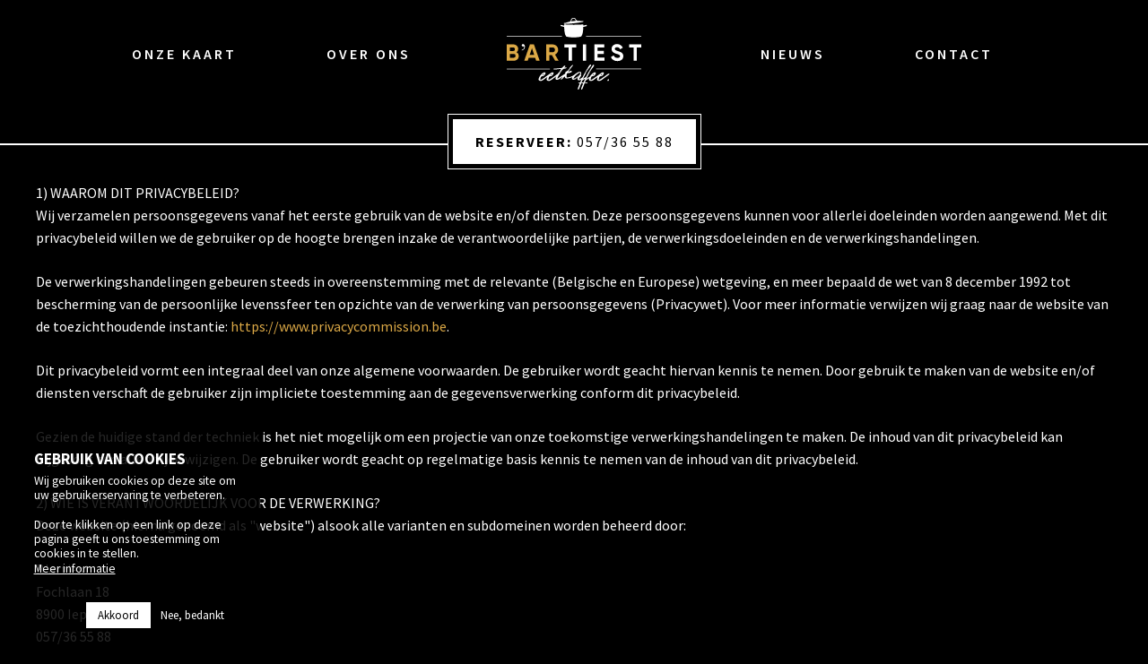

--- FILE ---
content_type: text/html; charset=UTF-8
request_url: https://www.bartiest.be/privacy
body_size: 9613
content:
<!DOCTYPE html>
<html  lang="nl" dir="ltr" prefix="content: http://purl.org/rss/1.0/modules/content/  dc: http://purl.org/dc/terms/  foaf: http://xmlns.com/foaf/0.1/  og: http://ogp.me/ns#  rdfs: http://www.w3.org/2000/01/rdf-schema#  schema: http://schema.org/  sioc: http://rdfs.org/sioc/ns#  sioct: http://rdfs.org/sioc/types#  skos: http://www.w3.org/2004/02/skos/core#  xsd: http://www.w3.org/2001/XMLSchema# ">
	<head>
		<meta charset="utf-8" />
<script>(function(i,s,o,g,r,a,m){i["GoogleAnalyticsObject"]=r;i[r]=i[r]||function(){(i[r].q=i[r].q||[]).push(arguments)},i[r].l=1*new Date();a=s.createElement(o),m=s.getElementsByTagName(o)[0];a.async=1;a.src=g;m.parentNode.insertBefore(a,m)})(window,document,"script","https://www.google-analytics.com/analytics.js","ga");ga("create", "UA-169178387-1", {"cookieDomain":"auto"});ga("set", "anonymizeIp", true);ga("send", "pageview");</script>
<meta name="title" content="Privacybeleid | B&#039;artiest" />
<meta itemprop="itemprop:name" content="Privacybeleid" />
<link rel="canonical" href="https://www.bartiest.be/privacy" />
<meta name="twitter:card" content="summary_large_image" />
<meta name="robots" content="index, follow" />
<meta property="og:site_name" content="B&#039;artiest" />
<meta name="twitter:description" content="1) WAAROM DIT PRIVACYBELEID?
Wij verzamelen persoonsgegevens vanaf het eerste gebruik van de website en/of diensten. Deze persoonsgegevens kunnen voor allerlei doeleinden worden aangewend. Met dit privacybeleid willen we de gebruiker op de hoogte brengen inzake de verantwoordelijke partijen, de verwerkingsdoeleinden en de verwerkingshandelingen." />
<meta name="twitter:title" content="Privacybeleid" />
<meta name="twitter:site" content="@CreaThingDesign" />
<meta itemprop="itemprop:description" content="1) WAAROM DIT PRIVACYBELEID?
Wij verzamelen persoonsgegevens vanaf het eerste gebruik van de website en/of diensten. Deze persoonsgegevens kunnen voor allerlei doeleinden worden aangewend. Met dit privacybeleid willen we de gebruiker op de hoogte brengen inzake de verantwoordelijke partijen, de verwerkingsdoeleinden en de verwerkingshandelingen." />
<meta name="description" content="1) WAAROM DIT PRIVACYBELEID?
Wij verzamelen persoonsgegevens vanaf het eerste gebruik van de website en/of diensten. Deze persoonsgegevens kunnen voor allerlei doeleinden worden aangewend. Met dit privacybeleid willen we de gebruiker op de hoogte brengen inzake de verantwoordelijke partijen, de verwerkingsdoeleinden en de verwerkingshandelingen.
De verwerkingshandelingen gebeuren steeds in overeenstemming met de relevante (Belgische en Europese) wetgeving, en meer bepaald de wet van 8 december 1992 tot bescherming van de persoonlijke levenssfeer ten opzichte van de verwerking van persoonsgegevens (Privacywet). Voor meer informatie verwijzen wij graag naar de website van de toezichthoudende instantie: https://www.privacycommission.be.
Dit privacybeleid vormt een integraal deel van onze algemene voorwaarden. De gebruiker wordt geacht hiervan kennis te nemen. Door gebruik te maken van de website en/of diensten verschaft de gebruiker zijn impliciete toestemming aan de gegevensverwerking conform dit privacybeleid.
Gezien de huidige stand der techniek is het niet mogelijk om een projectie van onze toekomstige verwerkingshandelingen te maken. De inhoud van dit privacybeleid kan bijgevolg ten allen tijde wijzigen. De gebruiker wordt geacht op regelmatige basis kennis te nemen van de inhoud van dit privacybeleid.
2) WIE IS VERANTWOORDELIJK VOOR DE VERWERKING?
Deze website (hierna genoemd als &quot;website&quot;) alsook alle varianten en subdomeinen worden beheerd door:
B&#039;artiest
Fochlaan 18
8900 Ieper
057/36 55 88
www.bartiest.be
info@bartiest.be
Via de website kunnen meerdere partijen de persoonsgegevens verkrijgen en aanwenden voor eigen doeleinden. Dit privacybeleid heeft uitsluitend betrekking op de verwerkingshandelingen waarvoor B&#039;artiest als verantwoordelijke voor de verwerking wordt aangeduid.
In artikel 5 privacybeleid worden de correcte verwijzingen gemaakt naar de andere verantwoordelijke en feitelijke verwerkers.
3) VERZAMELEN VAN PERSOONSGEGEVENS.
De persoonsgegevens worden op volgende manieren verzameld;
Via de registratie van de gebruiker.
Via de toegang en gebruik van de website en diensten.
Via verscheidene technische middelen, waaronder cookies en log-informatie.
De gebruiker bepaalt in grote mate zelf de kwaliteit en kwantiteit van persoonsgegevens die hij via de website verschaft. De gegevensverwerking zal uitgebreider zijn naarmate het gebruik van de website en diensten toenemen.
Wij verzamelen en verwerken in geen geval persoonsgegevens die gekwalificeerd worden als gevoelig. Hieronder inbegrepen gegevens omtrent gezondheid, ras, geloofsovertuiging, politieke opvattingen of seksuele voorkeur.
4) DOELEINDEN VAN DE VERWERKING.
De persoonsgegevens worden uitsluitend voor de volgende doeleinden verwerkt:
Voor een correcte toegang en gebruik van de website en diensten;
Voor het versturen van diverse commerciële en niet-commerciële berichten, zowel in eigen opdracht als in opdracht van partners;
Voor handelingen die onder “algemeen ledenbeheer” vallen;
Voor de detectie van fraude en oneigenlijk gebruik.

5) WORDEN PERSOONSGEGEVENS GEDEELD MET DERDE PARTIJEN?
De verzamelde persoonsgegevens worden niet gedeeld met derde partijen en vormen evenmin het voorwerp van een overdracht. Onderstaande artikels vormen uitzondering hierop;
a) Feitelijke verwerkers.
B&#039;artiest kan gebruik maken van diverse externe partijen voor de effectieve verwerking van persoonsgegevens. Deze externe partijen handelen uitsluitend in opdracht van B&#039;artiest en worden aangeduid als “feitelijke verwerker”. B&#039;artiest kan volgende garanties omtrent de gegevensverwerking voorleggen:
Feitelijke verwerkers worden uitsluitend aangesteld na een vergelijkende selectie waarbij een kwaliteitsvolle en veilige verwerking voorop staat.
B&#039;artiest heeft in haar overeenkomst met de feitelijke verwerker duidelijke afspraken gemaakt omtrent de kwaliteit van gegevensverwerking.
De feitelijke verwerker kan de gegevens uitsluitend gebruiken voor de doeleinden zoals bepaald door B&#039;artiest
Uw persoonsgegevens worden nooit verwerkt door een feitelijke verwerker die de Europese principes inzake bescherming van persoonsgegevens niet onderschrijft of garandeert.
Feitelijke verwerkers beschikken over een gespecialiseerde kennis inzake gegevensverwerking. Deze verwerkers krijgen bijgevolg de keuzevrijheid tussen verschillende technieken en procedures, waarvoor zij de volledige verantwoordelijkheid dragen.
b) Andere verantwoordelijke verwerkers.
Onze website maakt gebruik van diverse integraties van derde partijen. Door middel van deze integraties verzamelen de derde partijen persoonsgegevens die zij vervolgens kunnen aanwenden voor eigen verwerkingshandelingen.
Volgende partijen worden aangeduid als verantwoordelijke verwerker:
Google Analytics.
Facebook Inc.
Twitter Inc.
B&#039;artiest is geen partij in de verwerkingshandelingen van deze derde partijen. De gebruiker wordt geacht kennis te nemen van het privacybeleid van de derde partijen voor meer informatie omtrent de doelstellingen van de verwerking.
c) Doorgifte op grond van een gerechtelijk bevel of toepasselijke regulering.
B&#039;artiest kan gehouden worden om, geheel of gedeeltelijk, inzicht te geven in de verwerkte persoonsgegevens op grond van een gerechtelijk bevel, bevel van een bevoegde openbare instantie of een toepasselijke regulering. B&#039;artiest zal steeds een zekere terughoudendheid garanderen omtrent het gegevensinzicht doch binnen de grenzen van het bevel tot inzicht.
6) WELKE RECHTEN HEEFT DE GEBRUIKER?
De Website stelt alles in het werk opdat de persoonsgegevens in overeenstemming met de wettelijke vereisten verwerkt worden. De verwerking gebeurt met bijzondere aandacht voor:
De verwerking gebeurt op een eerlijke en rechtmatige wijze met oog op welbepaalde, uitdrukkelijk omschreven en gerechtvaardigde doeleinden;
De verwerkingshandelingen gebeuren louter toereikend, ter zake dienend en is niet overmatig in functie van de welbepaalde doeleinden;
De persoonsgegevens worden niet langer bewaard dan noodzakelijk voor de verwezenlijking van de doeleinden.
De gebruiker geniet daarenboven de rechten zoals toegekend in de Privacywet. De gebruiker oefent zijn rechten uit door middel van een gedagtekend en ondertekend verzoek via email gericht aan emailadres {{ EMAIL }}. Dit verzoek moet vergezeld worden van een bewijs van identiteit, bij voorkeur door middel van een kopie van identiteitskaart.
Indien de voorwaarden zijn nageleefd is B&#039;artiest verplicht gevolg te geven binnen 30 dagen na ontvangst van het verzoek. Indien B&#039;artiest niet reageert, weigert of indien het antwoord niet voldoet, kan de gebruiker zich altijd wenden tot de Privacy Commissie om de naleving van de rechten te verkrijgen.
a) Inzagerecht.
De gebruiker heeft het recht op kennis van het al dan niet bestaan van verwerkingen van hem betreffende gegevens alsmede ten minste informatie over de doeleinden van deze verwerkingen, van de categorieën gegevens waarop deze verwerkingen betrekking hebben en van de categorieën ontvangers aan wie de gegevens worden verstrekt.
7) COOKIEBELEID
Deze website maakt gebruik van diverse functionele en niet-functionele cookies. Deze cookies kunnen zowel de eigendom zijn van B&#039;artiest als van derde partijen. De cookies van derde partijen worden aangeboden met toestemming van B&#039;artiest. Het gebruik van cookies helpt B&#039;artiest de algemene en individuele gebruikerservaring te verbeteren.
De gebruiker verklaart zijn impliciete toestemming aan de installatie en het gebruik van niet-functionele cookies zodra hij doorklikt op de website. De Gebruiker die hier niet mee akkoord gaat, wordt geacht cookies manueel uit te schakelen via zijn browser-instellingen.
8) WELKE COOKIES GEBRUIKT DE WEBSITE?
De website maakt gebruik van volgende cookies:
De volgende cookies hebben uitsluitend betrekking op de goede werking van de website en haar functionaliteiten:
PHPSESSID
Deze website bevat cookies die de eigendom zijn van derde partijen. Deze derde partijen verwerken autonoom de persoonsgegevens verzameld via de cookies en vallen bijgevolg te kwalificeren als verantwoordelijke verwerker.
Google Analytics: Meer informatie via www.google.com/privacy
9) OVER COOKIES UITSCHAKELEN.
De gebruiker die niet akkoord gaat met het gebruik van cookies kan deze manueel uitschakelen. De uitschakeling van bepaalde cookies, en in het bijzonder de functionele cookies, heeft een onvermijdelijk effect op de goede werking van de website. De gebruiker wordt aangeraden slechts met kennis van zaken deze instellingen te wijzigen.
Meer informatie over hoe u de instellingen van uw browser kan wijzigen vindt u via:
Internet Explorer: http://windows.microsoft.com/nl-be/internet-explorer/delete-manage-cook…
Safari: https://support.apple.com/nl-be/HT201265
Mozilla Firefox: https://support.mozilla.org/nl/kb/cookies-in-en-uitschakelen-websites-v…
Google Chrome: https://support.google.com/chrome/answer/95647?hl=nl
B&#039;artiest behoudt een zekere beleidsmarge omtrent de uitoefening van het recht van inzage. B&#039;artiest is niet verplicht om de gebruiker inzage te verschaffen tot zijn specifieke dossier met persoonsgegevens, en evenmin verplicht de Gebruiker een kopie van dit dossier te verschaffen.
De termijn voor een correcte inzage kan uitgebreid worden tot 45 dagen na ontvangst van het verzoek, conform de wettelijke bepalingen.
b) Recht van verzet en verbetering.
De gebruiker is gerechtigd alle onjuiste persoonsgegevens die op hem betrekking hebben kosteloos te doen verbeteren.
De gebruiker is bovendien gerechtigd om wegens zwaarwegende en gerechtvaardigde redenen die verband houden met zijn bijzondere situatie, zich ertegen te verzetten dat hem betreffende gegevens het voorwerp van een verwerking vormen.
Indien de persoonsgegevens verkregen worden met het oog op direct marketing mag de betrokkene zich kosteloos en zonder enige motivering tegen de voorgenomen verwerking van hem betreffende persoonsgegevens verzetten." />
<meta property="og:type" content="website" />
<meta property="og:url" content="https://www.bartiest.be/" />
<meta itemprop="itemprop:image" content="/themes/creatheme/opengraph.png" />
<meta name="twitter:site:id" content="CreaThingDesign" />
<link rel="author" href="https://plus.google.com/113558991517831513600" />
<meta name="twitter:creator:id" content="274448530" />
<meta property="og:title" content="Privacybeleid" />
<meta name="twitter:creator" content="@CreaThingDesign" />
<link rel="publisher" href="https://plus.google.com/113558991517831513600" />
<meta name="twitter:url" content="https://www.bartiest.be/privacy" />
<meta property="og:description" content="1) WAAROM DIT PRIVACYBELEID?
Wij verzamelen persoonsgegevens vanaf het eerste gebruik van de website en/of diensten. Deze persoonsgegevens kunnen voor allerlei doeleinden worden aangewend. Met dit privacybeleid willen we de gebruiker op de hoogte brengen inzake de verantwoordelijke partijen, de verwerkingsdoeleinden en de verwerkingshandelingen." />
<meta name="twitter:image:alt" content="Privacybeleid" />
<meta name="twitter:image:width" content="1200" />
<meta name="twitter:image:height" content="630" />
<meta name="twitter:image" content="https://www.bartiest.be/themes/creatheme/opengraph.png" />
<meta property="og:image" content="https://www.bartiest.be/themes/creatheme/opengraph.png" />
<meta property="og:image:url" content="https://www.bartiest.be/themes/creatheme/opengraph.png" />
<meta property="og:image:secure_url" content="https://www.bartiest.be/themes/creatheme/opengraph.png" />
<meta property="og:image:type" content="image/png" />
<meta property="og:image:width" content="1200" />
<meta property="og:image:height" content="630" />
<meta property="og:image:alt" content="Privacybeleid" />
<meta name="MobileOptimized" content="width" />
<meta name="HandheldFriendly" content="true" />
<meta name="viewport" content="width=device-width, initial-scale=1.0" />
<style>div#sliding-popup, div#sliding-popup .eu-cookie-withdraw-banner, .eu-cookie-withdraw-tab {background: #000000} div#sliding-popup.eu-cookie-withdraw-wrapper { background: transparent; } #sliding-popup h1, #sliding-popup h2, #sliding-popup h3, #sliding-popup p, #sliding-popup label, #sliding-popup div, .eu-cookie-compliance-more-button, .eu-cookie-compliance-secondary-button, .eu-cookie-withdraw-tab { color: #ffffff;} .eu-cookie-withdraw-tab { border-color: #ffffff;}</style>
<link rel="shortcut icon" href="/themes/creatheme/favicon.ico" type="image/vnd.microsoft.icon" />
<link rel="alternate" hreflang="nl" href="https://www.bartiest.be/privacy" />
<link rel="revision" href="/privacy" />

			<title>Privacybeleid | B&#039;artiest</title>
			<!--<link rel="manifest" href="/themes/creatheme/manifest.json">-->
			<link rel="stylesheet" href="/core/themes/stable/css/system/components/ajax-progress.module.css?sx7z1u" media="all" />
<link rel="stylesheet" href="/core/themes/stable/css/system/components/align.module.css?sx7z1u" media="all" />
<link rel="stylesheet" href="/core/themes/stable/css/system/components/autocomplete-loading.module.css?sx7z1u" media="all" />
<link rel="stylesheet" href="/core/themes/stable/css/system/components/fieldgroup.module.css?sx7z1u" media="all" />
<link rel="stylesheet" href="/core/themes/stable/css/system/components/container-inline.module.css?sx7z1u" media="all" />
<link rel="stylesheet" href="/core/themes/stable/css/system/components/clearfix.module.css?sx7z1u" media="all" />
<link rel="stylesheet" href="/core/themes/stable/css/system/components/details.module.css?sx7z1u" media="all" />
<link rel="stylesheet" href="/core/themes/stable/css/system/components/hidden.module.css?sx7z1u" media="all" />
<link rel="stylesheet" href="/core/themes/stable/css/system/components/item-list.module.css?sx7z1u" media="all" />
<link rel="stylesheet" href="/core/themes/stable/css/system/components/js.module.css?sx7z1u" media="all" />
<link rel="stylesheet" href="/core/themes/stable/css/system/components/nowrap.module.css?sx7z1u" media="all" />
<link rel="stylesheet" href="/core/themes/stable/css/system/components/position-container.module.css?sx7z1u" media="all" />
<link rel="stylesheet" href="/core/themes/stable/css/system/components/progress.module.css?sx7z1u" media="all" />
<link rel="stylesheet" href="/core/themes/stable/css/system/components/reset-appearance.module.css?sx7z1u" media="all" />
<link rel="stylesheet" href="/core/themes/stable/css/system/components/resize.module.css?sx7z1u" media="all" />
<link rel="stylesheet" href="/core/themes/stable/css/system/components/sticky-header.module.css?sx7z1u" media="all" />
<link rel="stylesheet" href="/core/themes/stable/css/system/components/system-status-counter.css?sx7z1u" media="all" />
<link rel="stylesheet" href="/core/themes/stable/css/system/components/system-status-report-counters.css?sx7z1u" media="all" />
<link rel="stylesheet" href="/core/themes/stable/css/system/components/system-status-report-general-info.css?sx7z1u" media="all" />
<link rel="stylesheet" href="/core/themes/stable/css/system/components/tabledrag.module.css?sx7z1u" media="all" />
<link rel="stylesheet" href="/core/themes/stable/css/system/components/tablesort.module.css?sx7z1u" media="all" />
<link rel="stylesheet" href="/core/themes/stable/css/system/components/tree-child.module.css?sx7z1u" media="all" />
<link rel="stylesheet" href="/core/themes/stable/css/views/views.module.css?sx7z1u" media="all" />
<link rel="stylesheet" href="/modules/contrib/eu_cookie_compliance/css/eu_cookie_compliance.css?sx7z1u" media="all" />
<link rel="stylesheet" href="/themes/creatheme/assets/css/slick.css?sx7z1u" media="all" />
<link rel="stylesheet" href="/themes/creatheme/assets/css/slick-theme.css?sx7z1u" media="all" />
<link rel="stylesheet" href="/themes/creatheme/assets/css/jquery.fancybox.min.css?sx7z1u" media="all" />
<link rel="stylesheet" href="/themes/creatheme/assets/css/style.css?sx7z1u" media="all" />

				<script type="application/json" data-drupal-selector="drupal-settings-json">{"path":{"baseUrl":"\/","scriptPath":null,"pathPrefix":"","currentPath":"node\/5","currentPathIsAdmin":false,"isFront":false,"currentLanguage":"nl"},"pluralDelimiter":"\u0003","google_analytics":{"trackOutbound":true,"trackMailto":true,"trackDownload":true,"trackDownloadExtensions":"7z|aac|arc|arj|asf|asx|avi|bin|csv|doc(x|m)?|dot(x|m)?|exe|flv|gif|gz|gzip|hqx|jar|jpe?g|js|mp(2|3|4|e?g)|mov(ie)?|msi|msp|pdf|phps|png|ppt(x|m)?|pot(x|m)?|pps(x|m)?|ppam|sld(x|m)?|thmx|qtm?|ra(m|r)?|sea|sit|tar|tgz|torrent|txt|wav|wma|wmv|wpd|xls(x|m|b)?|xlt(x|m)|xlam|xml|z|zip"},"eu_cookie_compliance":{"popup_enabled":true,"popup_agreed_enabled":false,"popup_hide_agreed":false,"popup_clicking_confirmation":false,"popup_scrolling_confirmation":false,"popup_html_info":"\u003Cdiv class=\u0022eu-cookie-compliance-banner eu-cookie-compliance-banner-info eu-cookie-compliance-banner--opt-in\u0022\u003E\n  \u003Cdiv class=\u0022popup-content info eu-cookie-compliance-content\u0022\u003E\n    \u003Cdiv id=\u0022popup-text\u0022 class=\u0022eu-cookie-compliance-message\u0022\u003E\n      \u003Ch2\u003EGebruik van Cookies\u003C\/h2\u003E\n\u003Cp\u003EWij gebruiken cookies op deze site om uw gebruikerservaring te verbeteren.\u003C\/p\u003E\n\u003Cp\u003EDoor te klikken op een link op deze pagina geeft u ons toestemming om cookies in te stellen.\u003C\/p\u003E\n\n              \u003Cbutton type=\u0022button\u0022 class=\u0022find-more-button eu-cookie-compliance-more-button\u0022\u003EMeer informatie\u003C\/button\u003E\n          \u003C\/div\u003E\n\n    \n    \u003Cdiv id=\u0022popup-buttons\u0022 class=\u0022eu-cookie-compliance-buttons\u0022\u003E\n      \u003Cbutton type=\u0022button\u0022 class=\u0022agree-button eu-cookie-compliance-secondary-button\u0022\u003EAkkoord\u003C\/button\u003E\n              \u003Cbutton type=\u0022button\u0022 class=\u0022decline-button eu-cookie-compliance-default-button\u0022\u003ENee, bedankt\u003C\/button\u003E\n          \u003C\/div\u003E\n  \u003C\/div\u003E\n\u003C\/div\u003E","use_mobile_message":false,"mobile_popup_html_info":"\u003Cdiv class=\u0022eu-cookie-compliance-banner eu-cookie-compliance-banner-info eu-cookie-compliance-banner--opt-in\u0022\u003E\n  \u003Cdiv class=\u0022popup-content info eu-cookie-compliance-content\u0022\u003E\n    \u003Cdiv id=\u0022popup-text\u0022 class=\u0022eu-cookie-compliance-message\u0022\u003E\n      \n              \u003Cbutton type=\u0022button\u0022 class=\u0022find-more-button eu-cookie-compliance-more-button\u0022\u003EMeer informatie\u003C\/button\u003E\n          \u003C\/div\u003E\n\n    \n    \u003Cdiv id=\u0022popup-buttons\u0022 class=\u0022eu-cookie-compliance-buttons\u0022\u003E\n      \u003Cbutton type=\u0022button\u0022 class=\u0022agree-button eu-cookie-compliance-secondary-button\u0022\u003EAkkoord\u003C\/button\u003E\n              \u003Cbutton type=\u0022button\u0022 class=\u0022decline-button eu-cookie-compliance-default-button\u0022\u003ENee, bedankt\u003C\/button\u003E\n          \u003C\/div\u003E\n  \u003C\/div\u003E\n\u003C\/div\u003E","mobile_breakpoint":768,"popup_html_agreed":false,"popup_use_bare_css":false,"popup_height":"auto","popup_width":"100%","popup_delay":1000,"popup_link":"\/privacy","popup_link_new_window":true,"popup_position":false,"fixed_top_position":true,"popup_language":"nl","store_consent":true,"better_support_for_screen_readers":true,"cookie_name":"","reload_page":false,"domain":"","domain_all_sites":false,"popup_eu_only_js":false,"cookie_lifetime":100,"cookie_session":0,"disagree_do_not_show_popup":false,"method":"opt_in","whitelisted_cookies":"","withdraw_markup":"\u003Cbutton type=\u0022button\u0022 class=\u0022eu-cookie-withdraw-tab\u0022\u003EPrivacy instellingen\u003C\/button\u003E\n\u003Cdiv class=\u0022eu-cookie-withdraw-banner\u0022\u003E\n  \u003Cdiv class=\u0022popup-content info eu-cookie-compliance-content\u0022\u003E\n    \u003Cdiv id=\u0022popup-text\u0022 class=\u0022eu-cookie-compliance-message\u0022\u003E\n      \u003Ch2\u003EWe use cookies on this site to enhance your user experience\u003C\/h2\u003E\n\u003Cp\u003EYou have given your consent for us to set cookies.\u003C\/p\u003E\n\n    \u003C\/div\u003E\n    \u003Cdiv id=\u0022popup-buttons\u0022 class=\u0022eu-cookie-compliance-buttons\u0022\u003E\n      \u003Cbutton type=\u0022button\u0022 class=\u0022eu-cookie-withdraw-button\u0022\u003EGoedkeuring intrekken\u003C\/button\u003E\n    \u003C\/div\u003E\n  \u003C\/div\u003E\n\u003C\/div\u003E","withdraw_enabled":false,"withdraw_button_on_info_popup":false,"cookie_categories":[],"enable_save_preferences_button":false,"fix_first_cookie_category":false,"select_all_categories_by_default":false},"user":{"uid":0,"permissionsHash":"7279b350baa3b6bdf0d1bff58ee0520c6a12eb273794447dd65cf663d25ba19b"}}</script>

<!--[if lte IE 8]>
<script src="/core/assets/vendor/html5shiv/html5shiv.min.js?v=3.7.3"></script>
<![endif]-->
<script src="/core/assets/vendor/domready/ready.min.js?v=1.0.8"></script>
<script src="/core/assets/vendor/jquery/jquery.min.js?v=3.2.1"></script>
<script src="/core/assets/vendor/jquery-once/jquery.once.min.js?v=2.2.0"></script>
<script src="/core/misc/drupalSettingsLoader.js?v=8.6.1"></script>
<script src="/sites/default/files/languages/nl_PVDyCqiF4kwbh9Ao1KXk_-0Y2JS_XZ3PjHO-eoP5-CQ.js?sx7z1u"></script>
<script src="/core/misc/drupal.js?v=8.6.1"></script>
<script src="/core/misc/drupal.init.js?v=8.6.1"></script>
<script src="/themes/creatheme/assets/js/slick.min.js?v=1"></script>
<script src="/themes/creatheme/assets/js/jquery.fancybox.min.js?v=1"></script>
<script src="/themes/creatheme/assets/js/main.js?v=1"></script>
</head>
				<body class="page-node-5 path-node page-node-type-page">
					<script src="https://book.restomanager.net/widget.js" data-base-url="https://book.restomanager.net" data-business-id="672b5a877b2720792f4247f7" data-widget-type="floatingWidget" data-floating="true"></script>
					<a href="#main-content" class="visually-hidden focusable skip-link">Overslaan en naar de inhoud gaan</a>

					
					  <div class="dialog-off-canvas-main-canvas" data-off-canvas-main-canvas>
    <div id="container">
  <div id="container-content">
    <header id="header-wrapper" class="container-fluid fixed-top">
      <div class=" wrapper container">
        <div class="nav-wrapper">
                    <div class="navbar-header">

            <div class="navbar-left">
                <div>
    <div id="block-mainnavigationleft" class="block block-system block-system-menu-blockmain-navigation-left clearfix">
  <div class="block-wrapper">
    
        

          <div class="block-content">
        
              <ul class="menu nav">
                            <li>
        <a href="/lunch#block-onzekaart" data-drupal-link-system-path="node/1">Onze kaart</a>
                  </li>
                        <li>
        <a href="/lunch#block-overons" data-drupal-link-system-path="node/1">Over ons</a>
                  </li>
        </ul>
  


      </div>
      </div>
</div>

  </div>

            </div>

                          <div class="brand" id="site-logo">
                  <div>
          <a class="logo navbar-btn pull-left" href="/" title="Home" rel="home">
      <img src="/themes/creatheme/logo.svg" alt="Home" />
    </a>
      
  </div>

              </div>
            
            <div class="navbar-right">
                <div>
    <div id="block-mainnavigationright" class="block block-system block-system-menu-blockmain-navigation-right clearfix">
  <div class="block-wrapper">
    
        

          <div class="block-content">
        
              <ul class="menu nav">
                            <li>
        <a href="/nieuws" data-drupal-link-system-path="node/8">Nieuws</a>
                  </li>
                        <li>
        <a href="/contact" data-drupal-link-system-path="node/4">Contact</a>
                  </li>
        </ul>
  


      </div>
      </div>
</div>

  </div>

            </div>

            <button type="button" class="navbar-toggle" data-toggle="collapse" data-target="#navbar-collapse">
              <span class="sr-only">Toggle navigation</span>
              <span class="icon-bar"></span>
              <span class="icon-bar"></span>
              <span class="icon-bar"></span>
            </button>

          </div>
          <div class="header-telephone">
            <span class="btn white">
              <a href="tel:057365588"><strong>Reserveer:</strong> 057/36 55 88</a>
            </span>
          </div>

                        <div id="navbar-collapse" class="navbar-collapse">
                <div>
    <div id="block-creatheme-main-menu" class="block block-system block-system-menu-blockmain clearfix">
  <div class="block-wrapper">
    
        

          <div class="block-content">
        
        <ul class="menu nav navbar-nav menu-level-0">
                      <li class="menu-item">
          <a href="/lunch#block-onzekaart" data-drupal-link-system-path="node/1">Onze kaart</a>

                  </li>
                      <li class="menu-item">
          <a href="/lunch#block-overons" data-drupal-link-system-path="node/1">Over ons</a>

                  </li>
                      <li class="menu-item">
          <a href="/nieuws" data-drupal-link-system-path="node/8">Nieuws</a>

                  </li>
                      <li class="menu-item">
          <a href="/contact" data-drupal-link-system-path="node/4">Contact</a>

                  </li>
          </ul>
  


      </div>
      </div>
</div>

  </div>

            </div>
        </div>
      </div>
    </header>

                      <div class="banner container-fluid">  <div>
    <div class="views-element-container block block-views block-views-blockheaders-slider clearfix" id="block-views-block-headers-slider">
  <div class="block-wrapper">
    
        

          <div class="block-content">
        <div><div class="view view-headers view-id-headers view-display-id-slider js-view-dom-id-648343f2a6d100927d0825e091bad344002e42932c863a014c566457a4bbfef8">
  
    
      
      <div class="view-content">
          <div class="views-row">
    <div>
<div class="views-field views-field-field-headers"><div class="field-content"></div></div></div>
  </div>

    </div>
  
          </div>
</div>

      </div>
      </div>
</div>

  </div>
</div>
          
              <div role="main" id="main" class="main-container container-fluid js-quickedit-main-content">
        <div class="wrapper">

                                              <div class="container-fluid" id="top-bar">
                  <div>
    

  </div>

              </div>
                      
                    
                              <section class="no-sidebars">
                        
                        
                        
                        
                                      <a id="main-content"></a>

                <div>
    <div id="block-creatheme-content" class="main-content block block-system block-system-main-block clearfix">
  <div class="block-wrapper">
    
        

          <div class="block-content">
        <div class="container node node--type-page node--view-mode-full ds-1col clearfix" typeof="schema:WebPage">

  

  
            <div property="schema:text" class="field field--name-body field--type-text-with-summary field--label-hidden field--item"><p>1) WAAROM DIT PRIVACYBELEID?<br />
Wij verzamelen persoonsgegevens vanaf het eerste gebruik van de website en/of diensten. Deze persoonsgegevens kunnen voor allerlei doeleinden worden aangewend. Met dit privacybeleid willen we de gebruiker op de hoogte brengen inzake de verantwoordelijke partijen, de verwerkingsdoeleinden en de verwerkingshandelingen.</p>
<p>De verwerkingshandelingen gebeuren steeds in overeenstemming met de relevante (Belgische en Europese) wetgeving, en meer bepaald de wet van 8 december 1992 tot bescherming van de persoonlijke levenssfeer ten opzichte van de verwerking van persoonsgegevens (Privacywet). Voor meer informatie verwijzen wij graag naar de website van de toezichthoudende instantie: <a href="https://www.privacycommission.be">https://www.privacycommission.be</a>.</p>
<p>Dit privacybeleid vormt een integraal deel van onze algemene voorwaarden. De gebruiker wordt geacht hiervan kennis te nemen. Door gebruik te maken van de website en/of diensten verschaft de gebruiker zijn impliciete toestemming aan de gegevensverwerking conform dit privacybeleid.</p>
<p>Gezien de huidige stand der techniek is het niet mogelijk om een projectie van onze toekomstige verwerkingshandelingen te maken. De inhoud van dit privacybeleid kan bijgevolg ten allen tijde wijzigen. De gebruiker wordt geacht op regelmatige basis kennis te nemen van de inhoud van dit privacybeleid.</p>
<p>2) WIE IS VERANTWOORDELIJK VOOR DE VERWERKING?<br />
Deze website (hierna genoemd als "website") alsook alle varianten en subdomeinen worden beheerd door:</p>
<p>B'artiest<br />
Fochlaan 18<br />
8900 Ieper<br />
057/36 55 88</p>
<p><a href="http://www.bartiest.be">www.bartiest.be</a><br />
<a href="mailto:info@bartiest.be">info@bartiest.be</a></p>
<p>Via de website kunnen meerdere partijen de persoonsgegevens verkrijgen en aanwenden voor eigen doeleinden. Dit privacybeleid heeft uitsluitend betrekking op de verwerkingshandelingen waarvoor B'artiest als verantwoordelijke voor de verwerking wordt aangeduid.</p>
<p>In artikel 5 privacybeleid worden de correcte verwijzingen gemaakt naar de andere verantwoordelijke en feitelijke verwerkers.</p>
<p>3) VERZAMELEN VAN PERSOONSGEGEVENS.<br />
De persoonsgegevens worden op volgende manieren verzameld;</p>
<p>Via de registratie van de gebruiker.<br />
Via de toegang en gebruik van de website en diensten.<br />
Via verscheidene technische middelen, waaronder cookies en log-informatie.<br />
De gebruiker bepaalt in grote mate zelf de kwaliteit en kwantiteit van persoonsgegevens die hij via de website verschaft. De gegevensverwerking zal uitgebreider zijn naarmate het gebruik van de website en diensten toenemen.</p>
<p>Wij verzamelen en verwerken in geen geval persoonsgegevens die gekwalificeerd worden als gevoelig. Hieronder inbegrepen gegevens omtrent gezondheid, ras, geloofsovertuiging, politieke opvattingen of seksuele voorkeur.</p>
<p>4) DOELEINDEN VAN DE VERWERKING.<br />
De persoonsgegevens worden uitsluitend voor de volgende doeleinden verwerkt:</p>
<p>Voor een correcte toegang en gebruik van de website en diensten;<br />
Voor het versturen van diverse commerciële en niet-commerciële berichten, zowel in eigen opdracht als in opdracht van partners;<br />
Voor handelingen die onder “algemeen ledenbeheer” vallen;<br />
Voor de detectie van fraude en oneigenlijk gebruik.</p>
<p>
5) WORDEN PERSOONSGEGEVENS GEDEELD MET DERDE PARTIJEN?<br />
De verzamelde persoonsgegevens worden niet gedeeld met derde partijen en vormen evenmin het voorwerp van een overdracht. Onderstaande artikels vormen uitzondering hierop;</p>
<p>a) Feitelijke verwerkers.</p>
<p>B'artiest kan gebruik maken van diverse externe partijen voor de effectieve verwerking van persoonsgegevens. Deze externe partijen handelen uitsluitend in opdracht van B'artiest en worden aangeduid als “feitelijke verwerker”. B'artiest kan volgende garanties omtrent de gegevensverwerking voorleggen:</p>
<p>Feitelijke verwerkers worden uitsluitend aangesteld na een vergelijkende selectie waarbij een kwaliteitsvolle en veilige verwerking voorop staat.<br />
B'artiest heeft in haar overeenkomst met de feitelijke verwerker duidelijke afspraken gemaakt omtrent de kwaliteit van gegevensverwerking.<br />
De feitelijke verwerker kan de gegevens uitsluitend gebruiken voor de doeleinden zoals bepaald door B'artiest<br />
Uw persoonsgegevens worden nooit verwerkt door een feitelijke verwerker die de Europese principes inzake bescherming van persoonsgegevens niet onderschrijft of garandeert.</p>
<p>Feitelijke verwerkers beschikken over een gespecialiseerde kennis inzake gegevensverwerking. Deze verwerkers krijgen bijgevolg de keuzevrijheid tussen verschillende technieken en procedures, waarvoor zij de volledige verantwoordelijkheid dragen.</p>
<p>b) Andere verantwoordelijke verwerkers.</p>
<p>Onze website maakt gebruik van diverse integraties van derde partijen. Door middel van deze integraties verzamelen de derde partijen persoonsgegevens die zij vervolgens kunnen aanwenden voor eigen verwerkingshandelingen.</p>
<p>Volgende partijen worden aangeduid als verantwoordelijke verwerker:</p>
<p>Google Analytics.<br />
Facebook Inc.<br />
Twitter Inc.<br />
B'artiest is geen partij in de verwerkingshandelingen van deze derde partijen. De gebruiker wordt geacht kennis te nemen van het privacybeleid van de derde partijen voor meer informatie omtrent de doelstellingen van de verwerking.</p>
<p>c) Doorgifte op grond van een gerechtelijk bevel of toepasselijke regulering.</p>
<p>B'artiest kan gehouden worden om, geheel of gedeeltelijk, inzicht te geven in de verwerkte persoonsgegevens op grond van een gerechtelijk bevel, bevel van een bevoegde openbare instantie of een toepasselijke regulering. B'artiest zal steeds een zekere terughoudendheid garanderen omtrent het gegevensinzicht doch binnen de grenzen van het bevel tot inzicht.</p>
<p>6) WELKE RECHTEN HEEFT DE GEBRUIKER?<br />
De Website stelt alles in het werk opdat de persoonsgegevens in overeenstemming met de wettelijke vereisten verwerkt worden. De verwerking gebeurt met bijzondere aandacht voor:</p>
<p>De verwerking gebeurt op een eerlijke en rechtmatige wijze met oog op welbepaalde, uitdrukkelijk omschreven en gerechtvaardigde doeleinden;<br />
De verwerkingshandelingen gebeuren louter toereikend, ter zake dienend en is niet overmatig in functie van de welbepaalde doeleinden;<br />
De persoonsgegevens worden niet langer bewaard dan noodzakelijk voor de verwezenlijking van de doeleinden.<br />
De gebruiker geniet daarenboven de rechten zoals toegekend in de Privacywet. De gebruiker oefent zijn rechten uit door middel van een gedagtekend en ondertekend verzoek via email gericht aan emailadres {{ EMAIL }}. Dit verzoek moet vergezeld worden van een bewijs van identiteit, bij voorkeur door middel van een kopie van identiteitskaart.</p>
<p>Indien de voorwaarden zijn nageleefd is B'artiest verplicht gevolg te geven binnen 30 dagen na ontvangst van het verzoek. Indien B'artiest niet reageert, weigert of indien het antwoord niet voldoet, kan de gebruiker zich altijd wenden tot de Privacy Commissie om de naleving van de rechten te verkrijgen.</p>
<p>a) Inzagerecht.</p>
<p>De gebruiker heeft het recht op kennis van het al dan niet bestaan van verwerkingen van hem betreffende gegevens alsmede ten minste informatie over de doeleinden van deze verwerkingen, van de categorieën gegevens waarop deze verwerkingen betrekking hebben en van de categorieën ontvangers aan wie de gegevens worden verstrekt.</p>
<p>7) COOKIEBELEID<br />
Deze website maakt gebruik van diverse functionele en niet-functionele cookies. Deze cookies kunnen zowel de eigendom zijn van B'artiest als van derde partijen. De cookies van derde partijen worden aangeboden met toestemming van B'artiest. Het gebruik van cookies helpt B'artiest de algemene en individuele gebruikerservaring te verbeteren.</p>
<p>De gebruiker verklaart zijn impliciete toestemming aan de installatie en het gebruik van niet-functionele cookies zodra hij doorklikt op de website. De Gebruiker die hier niet mee akkoord gaat, wordt geacht cookies manueel uit te schakelen via zijn browser-instellingen.</p>
<p>8) WELKE COOKIES GEBRUIKT DE WEBSITE?<br />
De website maakt gebruik van volgende cookies:</p>
<p>De volgende cookies hebben uitsluitend betrekking op de goede werking van de website en haar functionaliteiten:</p>
<p>PHPSESSID<br />
Deze website bevat cookies die de eigendom zijn van derde partijen. Deze derde partijen verwerken autonoom de persoonsgegevens verzameld via de cookies en vallen bijgevolg te kwalificeren als verantwoordelijke verwerker.</p>
<p>Google Analytics: Meer informatie via <a href="http://www.google.com/privacy">www.google.com/privacy</a></p>
<p>9) OVER COOKIES UITSCHAKELEN.<br />
De gebruiker die niet akkoord gaat met het gebruik van cookies kan deze manueel uitschakelen. De uitschakeling van bepaalde cookies, en in het bijzonder de functionele cookies, heeft een onvermijdelijk effect op de goede werking van de website. De gebruiker wordt aangeraden slechts met kennis van zaken deze instellingen te wijzigen.</p>
<p>Meer informatie over hoe u de instellingen van uw browser kan wijzigen vindt u via:</p>
<p>Internet Explorer: <a href="http://windows.microsoft.com/nl-be/internet-explorer/delete-manage-cookies#ie=ie-11">http://windows.microsoft.com/nl-be/internet-explorer/delete-manage-cook…</a><br />
Safari: <a href="https://support.apple.com/nl-be/HT201265">https://support.apple.com/nl-be/HT201265</a><br />
Mozilla Firefox: <a href="https://support.mozilla.org/nl/kb/cookies-in-en-uitschakelen-websites-voorkeuren">https://support.mozilla.org/nl/kb/cookies-in-en-uitschakelen-websites-v…</a><br />
Google Chrome: <a href="https://support.google.com/chrome/answer/95647?hl=nl">https://support.google.com/chrome/answer/95647?hl=nl</a><br />
B'artiest behoudt een zekere beleidsmarge omtrent de uitoefening van het recht van inzage. B'artiest is niet verplicht om de gebruiker inzage te verschaffen tot zijn specifieke dossier met persoonsgegevens, en evenmin verplicht de Gebruiker een kopie van dit dossier te verschaffen.<br />
De termijn voor een correcte inzage kan uitgebreid worden tot 45 dagen na ontvangst van het verzoek, conform de wettelijke bepalingen.</p>
<p>b) Recht van verzet en verbetering.</p>
<p>De gebruiker is gerechtigd alle onjuiste persoonsgegevens die op hem betrekking hebben kosteloos te doen verbeteren.<br />
De gebruiker is bovendien gerechtigd om wegens zwaarwegende en gerechtvaardigde redenen die verband houden met zijn bijzondere situatie, zich ertegen te verzetten dat hem betreffende gegevens het voorwerp van een verwerking vormen.<br />
Indien de persoonsgegevens verkregen worden met het oog op direct marketing mag de betrokkene zich kosteloos en zonder enige motivering tegen de voorgenomen verwerking van hem betreffende persoonsgegevens verzetten.</p>
</div>
      

</div>


      </div>
      </div>
</div>

  </div>

                      </section>

                            </div>
      </div>
      </div>

    <div class="image-before-footer"></div>

              <footer id="footer-wrapper" class="footer container-fluid" role="contentinfo">
                  <div class="wrapper container" id="footer-columns">
              <div>
    <div id="block-contact" class="block block-block-content block-block-content8115d102-e7eb-4a40-94e4-2d38232a76a8 clearfix">
  <div class="block-wrapper">
    
        

          <div class="block-content">
            <div class="field field--name-body field--type-text-with-summary field--label-hidden field__items">
                <div class="field__item">
        <h3 class="h3 footer-title">Contact</h3>
<p>Fochlaan 18<br />
8900 Ieper</p>
<p><a href="tel:057/36 55 88">Tel.: 057/36 55 88</a><br />
<a href="mailto:info@bartiest.be">Email: info@bartiest.be</a><br />
BTW 0684 555 328</p>

            </div>
          </div>

      </div>
      </div>
</div>
<div id="block-socialmedia" class="block block-block-content block-block-content8682d6b5-9447-4d80-bef8-31dddadea972 clearfix">
  <div class="block-wrapper">
    
        

          <div class="block-content">
            <div class="field field--name-body field--type-text-with-summary field--label-hidden field__items">
                <div class="field__item">
        <h3 class="h3 footer-title">Volg ons</h3>
<ul class="social-links">
<li><a class="icon just-icon facebook" href="https://www.facebook.com/eetkaffeebartiest" target="_blank" title="Follow us on Facebook">Follow us on Facebook</a></li>
<li><a class="icon just-icon instagram" href="https://www.instagram.com/bartiest/" target="_blank" title="Follow us on Instagram">Follow us on instagram</a></li>
</ul>
<p><img alt="chocolate.svg" data-entity-type="" data-entity-uuid="" src="/sites/default/files/inline-images/chocolate.svg" /></p>

            </div>
          </div>

      </div>
      </div>
</div>
<div id="block-openingsuren" class="block block-block-content block-block-content485cc719-5f38-4844-acce-86824b92a6a7 clearfix">
  <div class="block-wrapper">
    
        

          <div class="block-content">
            <div class="field field--name-body field--type-text-with-summary field--label-hidden field__items">
                <div class="field__item">
        <h3 class="footer-title h3 kookpot">Openingsuren</h3>
<table border="0" class="table-openingsuren" width="100%">
<tbody>
<tr>
<th>Ma</th>
<td>11:30 - 14:30</td>
<td>18:00 - 22:00</td>
</tr>
<tr>
<th>Di</th>
<td>GESLOTEN</td>
<td>GESLOTEN</td>
</tr>
<tr>
<th>Wo</th>
<td>GESLOTEN</td>
<td>GESLOTEN</td>
</tr>
<tr>
<th>Do</th>
<td>11:30 - 14:30</td>
<td>18:00 - 22:30</td>
</tr>
<tr>
<th>Vr</th>
<td>11:30 - 14:30</td>
<td>18:00 - 22:30</td>
</tr>
<tr>
<th>Za</th>
<td>GESLOTEN</td>
<td>18:00 - 22:30</td>
</tr>
<tr>
<th>Zo</th>
<td>11:30 - 15:00</td>
<td>GESLOTEN</td>
</tr>
</tbody>
</table>

            </div>
          </div>

      </div>
      </div>
</div>

  </div>

          </div>
                          <div class="wrapper container" id="footer-bottom">
              <div>
    <div id="block-copyrights" class="block block-block-content block-block-contentfab05aa9-926c-430f-8509-61e4803a4212 clearfix">
  <div class="block-wrapper">
    
        

          <div class="block-content">
            <div class="field field--name-body field--type-text-with-summary field--label-hidden field__items">
                <div class="field__item">
        <p>© 2026 B'artiest — <a data-entity-substitution="canonical" data-entity-type="node" data-entity-uuid="0dc9eb20-e3d0-42b3-848a-5d256109eada" href="/algemene-voorwaarden" title="Algemene voorwaarden">Disclaimer</a> — <a data-entity-substitution="canonical" data-entity-type="node" data-entity-uuid="fc28e610-2d7a-44f1-9fb1-7f2969783d18" href="/privacy" title="Privacybeleid">Privacybeleid</a></p>
<p>Website door <a href="https://www.creathing.be/" rel="noopener" target="_blank">CreaThing</a></p>

            </div>
          </div>

      </div>
      </div>
</div>

  </div>

          </div>
              </footer>
      </div>

  </div>

					
					<script src="/modules/contrib/google_analytics/js/google_analytics.js?v=8.6.1"></script>
<script src="/core/assets/vendor/jquery.cookie/jquery.cookie.min.js?v=1.4.1"></script>
<script src="/modules/contrib/eu_cookie_compliance/js/eu_cookie_compliance.js?v=1"></script>


						<script type="application/ld+json">
							{
														        "@context": "http://schema.org",
														        "@type": "Organization",
														        "name": "B&#039;artiest",
														        "url": "https://www.bartiest.be",
														        "sameAs": []
														      }
						</script>
					</body>
				</html>


--- FILE ---
content_type: text/html
request_url: https://book.restomanager.net/floating/672b5a877b2720792f4247f7?isFloating=true
body_size: 247
content:
<!doctype html>
<html lang="en">
  <head>
    <meta charset="UTF-8" />
    <meta
      name="viewport"
      content="width=device-width, initial-scale=1, viewport-fit=cover"
    />
    <link rel="icon" href="/favicon.ico" />
    <link href="/fontawesome/css/fontawesome.css" rel="stylesheet" />
    <link href="/fontawesome/css/brands.css" rel="stylesheet" />
    <link href="/fontawesome/css/solid.css" rel="stylesheet" />
    <link href="/fontawesome/css/sharp-thin.css" rel="stylesheet" />
    <link
      href="/fontawesome/fontawesome/css/duotone-thin.css"
      rel="stylesheet"
    />
    <link
      href="/fontawesome/fontawesome/css/sharp-duotone-thin.css"
      rel="stylesheet"
    />
    <meta name="viewport" content="width=device-width, initial-scale=1.0" />
    <title>RestoManager</title>
    <script type="module" crossorigin src="/main-DxwAz4fv.js"></script>
    <link rel="modulepreload" crossorigin href="/framesSource.js">
    <link rel="stylesheet" crossorigin href="/framesSource-B9opbqre.css">
  </head>
  <body>
    <div id="restomanager-frame" />
  <script defer src="https://static.cloudflareinsights.com/beacon.min.js/vcd15cbe7772f49c399c6a5babf22c1241717689176015" integrity="sha512-ZpsOmlRQV6y907TI0dKBHq9Md29nnaEIPlkf84rnaERnq6zvWvPUqr2ft8M1aS28oN72PdrCzSjY4U6VaAw1EQ==" data-cf-beacon='{"version":"2024.11.0","token":"3ba21320460440aab1b26377fa5aeff1","r":1,"server_timing":{"name":{"cfCacheStatus":true,"cfEdge":true,"cfExtPri":true,"cfL4":true,"cfOrigin":true,"cfSpeedBrain":true},"location_startswith":null}}' crossorigin="anonymous"></script>
</body>
</html>


--- FILE ---
content_type: text/html
request_url: https://book.restomanager.net/fontawesome/fontawesome/css/duotone-thin.css
body_size: -185
content:
<!doctype html>
<html lang="en">
  <head>
    <meta charset="UTF-8" />
    <meta
      name="viewport"
      content="width=device-width, initial-scale=1, viewport-fit=cover"
    />
    <link rel="icon" href="/favicon.ico" />
    <link href="/fontawesome/css/fontawesome.css" rel="stylesheet" />
    <link href="/fontawesome/css/brands.css" rel="stylesheet" />
    <link href="/fontawesome/css/solid.css" rel="stylesheet" />
    <link href="/fontawesome/css/sharp-thin.css" rel="stylesheet" />
    <link
      href="/fontawesome/fontawesome/css/duotone-thin.css"
      rel="stylesheet"
    />
    <link
      href="/fontawesome/fontawesome/css/sharp-duotone-thin.css"
      rel="stylesheet"
    />
    <meta name="viewport" content="width=device-width, initial-scale=1.0" />
    <title>RestoManager</title>
    <script type="module" crossorigin src="/main-DxwAz4fv.js"></script>
    <link rel="modulepreload" crossorigin href="/framesSource.js">
    <link rel="stylesheet" crossorigin href="/framesSource-B9opbqre.css">
  </head>
  <body>
    <div id="restomanager-frame" />
  </body>
</html>


--- FILE ---
content_type: text/html
request_url: https://book.restomanager.net/fontawesome/fontawesome/css/sharp-duotone-thin.css
body_size: -216
content:
<!doctype html>
<html lang="en">
  <head>
    <meta charset="UTF-8" />
    <meta
      name="viewport"
      content="width=device-width, initial-scale=1, viewport-fit=cover"
    />
    <link rel="icon" href="/favicon.ico" />
    <link href="/fontawesome/css/fontawesome.css" rel="stylesheet" />
    <link href="/fontawesome/css/brands.css" rel="stylesheet" />
    <link href="/fontawesome/css/solid.css" rel="stylesheet" />
    <link href="/fontawesome/css/sharp-thin.css" rel="stylesheet" />
    <link
      href="/fontawesome/fontawesome/css/duotone-thin.css"
      rel="stylesheet"
    />
    <link
      href="/fontawesome/fontawesome/css/sharp-duotone-thin.css"
      rel="stylesheet"
    />
    <meta name="viewport" content="width=device-width, initial-scale=1.0" />
    <title>RestoManager</title>
    <script type="module" crossorigin src="/main-DxwAz4fv.js"></script>
    <link rel="modulepreload" crossorigin href="/framesSource.js">
    <link rel="stylesheet" crossorigin href="/framesSource-B9opbqre.css">
  </head>
  <body>
    <div id="restomanager-frame" />
  </body>
</html>


--- FILE ---
content_type: text/css
request_url: https://www.bartiest.be/themes/creatheme/assets/css/style.css?sx7z1u
body_size: 8638
content:
@import"https://fonts.googleapis.com/css?family=Source+Sans+Pro:300,400,600,700";@import"https://fonts.googleapis.com/css2?family=Libre+Baskerville";@font-face{font-family:"fontello";src:url("../fonts/fontello.eot?81807569");src:url("../fonts/fontello.eot?81807569#iefix") format("embedded-opentype"),url("../fonts/fontello.woff2?81807569") format("woff2"),url("../fonts/fontello.woff?81807569") format("woff"),url("../fonts/fontello.ttf?81807569") format("truetype"),url("../fonts/fontello.svg?81807569#fontello") format("svg");font-weight:normal;font-style:normal}*,*:before,*:after{-webkit-box-sizing:border-box;box-sizing:border-box;-webkit-font-smoothing:antialiased;-moz-font-smoothing:antialiased;-o-font-smoothing:antialiased;-moz-osx-font-smoothing:grayscale;-webkit-text-size-adjust:100%;-moz-text-size-adjust:100%;-ms-text-size-adjust:100%}img{width:auto;height:auto;max-width:100%;display:inline-block}@media screen and (min-width: 0\0 ){img{width:100%}}a img{line-height:0;display:block}html,body,div,span,applet,object,iframe,h1,h2,h3,h4,h5,h6,p,blockquote,pre,a,abbr,acronym,address,big,cite,code,del,dfn,em,img,ins,kbd,q,s,samp,small,strike,strong,sub,sup,tt,var,b,u,i,center,dl,dt,dd,ol,ul,li,fieldset,form,label,legend,table,caption,tbody,tfoot,thead,tr,th,td,article,aside,canvas,details,embed,figure,figcaption,footer,header,hgroup,menu,nav,output,ruby,section,summary,time,mark,audio,video{margin:0;padding:0;border:0;vertical-align:baseline}:focus{outline:0}article,aside,details,figcaption,figure,footer,header,hgroup,main,menu,nav,section,summary{display:block}audio,canvas,video{display:inline-block;*display:inline;*zoom:1;max-width:100%}audio:not([controls]){display:none;height:0}[hidden]{display:none}html{font-size:100%;-webkit-text-size-adjust:100%;-ms-text-size-adjust:100%;margin:0;padding:0;border:0;height:auto;min-height:100%;font-size:62.5%}body{color:#101010;font-family:"Source Sans Pro",sans-serif;font-weight:400;height:auto;min-height:100vh;font-size:1.6rem;line-height:1.25}a{color:inherit;text-decoration:none}a:active,a:hover{outline:0;text-decoration:inherit}a:focus{outline:thin dotted}img{border:0;-webkit-tap-highregular-color:rgba(255,0,0,.3);-ms-interpolation-mode:bicubic}figure{margin:0}legend{border:0;padding:0;white-space:normal;*margin-left:-7px}fieldset{border:1px solid silver;margin:0 2px;padding:.35em .625em .75em}p{margin:1.5em 0 0 0;font-size:inherit}p:first-child{margin-top:0px}sub,sup{font-size:75%;line-height:0;position:relative}sup{top:-0.5em}sub{bottom:-0.25em}blockquote,q{quotes:none}blockquote:before,blockquote:after,q:before,q:after{content:"";content:none}button[disabled],html input[disabled]{cursor:default}input[type=search]{-webkit-appearance:textfield;-webkit-box-sizing:content-box;box-sizing:content-box}input[type=search]::-webkit-search-cancel-button,input[type=search]::-webkit-search-decoration,input[type=search]::-webkit-search-results-button,input[type=search]::-webkit-search-results-decoration{-webkit-appearance:none;-moz-appearance:none}form{margin:0}table{border-collapse:collapse;border-spacing:0}strong{font-weight:700}em{font-style:italic}.container{clear:both;width:95%;margin-left:auto;margin-right:auto;position:relative;max-width:1200px}.container-fluid{clear:both;width:100%;margin-left:auto;margin-right:auto;position:relative;max-width:100%}#container-content{margin-bottom:-110px;min-height:100vh}.toolbar-horizontal #container-content{min-height:96.89vh}.toolbar-horizontal.toolbar-tray-open #container-content{min-height:93.89vh}#container-content:after{content:"";display:block;padding-bottom:110px}ul,ol{padding:0;margin:0}ul>li,ol>li{margin-left:0px}.field ul>li,.field ol>li{padding-left:1em;text-indent:-1em}.contextual-links ul>li,.contextual-links ol>li{padding-left:0px;text-indent:0px}ul>li{list-style:square inside}ol>li{list-style:decimal inside}.toolbar-lining ul>li{margin-left:0}.h1,.h2,.h3,.block-title span,.suggesties .field__label,.suggesties .field--name-field-extra-title,.lunch .field--name-field-lunch-title,.h4{margin-bottom:20px;font-family:"Libre Baskerville",serif;font-weight:400;line-height:1.2}h1,h2,h3,h4,.h1,.h2,.h3,.block-title span,.suggesties .field__label,.suggesties .field--name-field-extra-title,.lunch .field--name-field-lunch-title,.h4{color:#000}h1,h2,.h1,.h2{text-transform:uppercase}h1,.h1{font-size:1.8em}h2,.h2{font-size:1.5em}h3,.h3,.block-title span,.suggesties .field__label,.suggesties .field--name-field-extra-title,.lunch .field--name-field-lunch-title{font-size:1.2em}h4,.h4{font-size:1em}.text-left{text-align:left !important}.text-right{text-align:right !important}.text-center{text-align:center !important}.fixed-top,.fixed{top:0;left:0;right:0;z-index:10;position:fixed}.toolbar-horizontal .fixed-top,.toolbar-horizontal .fixed{top:39px}.toolbar-horizontal.toolbar-tray-open .fixed-top,.toolbar-horizontal.toolbar-tray-open .fixed{top:79px}.fixed-bottom{left:0;right:0;bottom:0;z-index:10;position:fixed}#header-wrapper{width:100%;padding:0;background:#000}@media(min-width: 48em){#header-wrapper{border-bottom:2px solid #fff}}.toolbar-tray-open #header-wrapper+.main-container{padding-top:60px}#header-wrapper .nav-wrapper{padding:0}@media(min-width: 48em){#header-wrapper .nav-wrapper{display:-webkit-box;display:-ms-flexbox;display:flex;-ms-flex-line-pack:center !important;align-content:center !important}}#header-wrapper .navbar-header{overflow:hidden;padding:0}@media(min-width: 48em){#header-wrapper .navbar-header{margin-bottom:0;border-bottom:none;padding-bottom:0;overflow:visible;float:left}}#header-wrapper .navbar-collapse{clear:both;background:#000;padding:0;width:auto;margin:0 -2.55%;border-bottom:1px solid #000}@media(min-width: 48em){#header-wrapper .navbar-collapse{clear:none;background:none;border-bottom:none;border-top:none;width:100%;margin-left:auto;margin-right:auto}}#header-wrapper.fixed-top+*{margin-top:122px}.toolbar-horizontal #header-wrapper.fixed-top,.toolbar-vertical #header-wrapper.fixed-top{top:39px}.toolbar-horizontal.toolbar-tray-open #header-wrapper.fixed-top{top:79px}@media(min-width: 48em){.navbar-collapse ul.menu-level-0{float:right}}.navbar-collapse ul.menu-level-0>.menu-item{margin:0;padding:0;display:block;position:relative;list-style:none}@media(min-width: 48em){.navbar-collapse ul.menu-level-0>.menu-item{display:inline-block;padding:0;margin:0;position:relative}.navbar-collapse ul.menu-level-0>.menu-item:last-child>a{padding-right:0}}.navbar-collapse ul.menu-level-0>.menu-item>a{text-decoration:none;border-top:1px solid #fff;font-weight:400;padding:10px 15px;position:relative;display:block;color:#fff;background-color:#000}@media(min-width: 48em){.navbar-collapse ul.menu-level-0>.menu-item>a{display:inline;font-weight:700;font-size:1.2em;padding:0 15px;border-top:none;background-color:rgba(0,0,0,0)}}.navbar-collapse ul.menu-level-0>.menu-item>a:hover,.navbar-collapse ul.menu-level-0>.menu-item>a:focus,.navbar-collapse ul.menu-level-0>.menu-item>a:active{text-decoration:none;background:#fff;color:#000;border-top:1px solid #000}@media(min-width: 48em){.navbar-collapse ul.menu-level-0>.menu-item>a:hover,.navbar-collapse ul.menu-level-0>.menu-item>a:focus,.navbar-collapse ul.menu-level-0>.menu-item>a:active{color:#fff;border-top:none;text-decoration:underline;background-color:rgba(0,0,0,0)}}.dropdown-menu{display:block}@media(min-width: 48em){.dropdown-menu{opacity:0;height:0}.dropdown-menu:after{content:"";top:5px;left:0;right:0;bottom:0;z-index:-1;position:absolute;background:#000;-webkit-box-shadow:0 1px 10px rgba(0,0,0,.4);box-shadow:0 1px 10px rgba(0,0,0,.4)}.menu-item:hover>.dropdown-menu{opacity:1;display:block !important;height:auto !important;overflow:visible !important;padding-top:15px}}.menu-level-1{display:none;-webkit-transition:all .3s ease-out;transition:all .3s ease-out;-webkit-backface-visibility:hidden;backface-visibility:hidden;overflow:hidden}@media(min-width: 48em){.menu-level-1{top:1.5em;left:0;z-index:88;position:absolute;width:200px;padding-top:5px}}.menu-level-1>.menu-item{clear:both;display:block !important;background-color:#000;border-top:1px solid #fff}.menu-level-1>.menu-item:first-child{border-top:none}.menu-level-1>.menu-item>a{color:#fff;display:block;padding:10px 10px 10px 30px}.menu-level-1>.menu-item:hover>a,.menu-level-1>.menu-item>a:focus,.menu-level-1>.menu-item>a:active,.menu-level-1>.menu-item.active>a,.menu-level-1>.menu-item>a.is-active{background-color:#fff;color:#000}.menu-level-2{left:0;top:0px;opacity:1;display:block;margin-top:0px;-webkit-box-shadow:none;box-shadow:none;padding-left:8px;position:relative;height:auto !important;overflow:visible !important}.menu-level-2 .dropdown-menu{left:100%;width:120px;position:absolute;-webkit-box-shadow:0 1px 10px rgba(0,0,0,.4);box-shadow:0 1px 10px rgba(0,0,0,.4);display:block;opacity:0;margin-top:-10px}.menu-level-2>.menu-item>a{padding-left:45px}.menu-level-2>.menu-item:hover>.dropdown-menu{opacity:1;margin-top:0;display:block !important}.menu-level-2>.menu-item.active>a{color:#fff;background-color:#000}li.expanded{position:relative}li.expanded:after{position:absolute;right:0;top:0;color:#fff;content:"";font-family:"fontello";font-style:normal;font-weight:normal;speak:none;display:inline-block;text-decoration:inherit;width:1em;margin-right:.5em;text-align:center;font-variant:normal;text-transform:none;line-height:1em;-webkit-font-smoothing:antialiased;-moz-osx-font-smoothing:grayscale;margin-right:0px;text-align:center;cursor:pointer;-webkit-transition:all .3s ease-out;transition:all .3s ease-out;-webkit-backface-visibility:hidden;backface-visibility:hidden;top:13px;right:20px;position:absolute;-webkit-transform:rotate(-90deg);transform:rotate(-90deg)}@media(min-width: 48em){li.expanded:after{display:none}}li.expanded.open:after{-webkit-transform:rotate(0deg);transform:rotate(0deg)}li.expanded:hover:after,li.expanded.active:after{color:#000}.brand img{width:100%;max-width:180px}.navbar-default .navbar-nav{float:none;vertical-align:top;margin:0;text-align:center;margin-bottom:0}.navbar-default .navbar-nav li{padding:0;text-align:left}.navbar-default .navbar-nav li.first{padding-left:0;margin-top:0}.navbar-toggle{border-radius:0;border:none;color:#000;background-color:#000;-webkit-appearance:none;-moz-appearance:none;appearance:none;position:relative;float:right;padding:12px 8px;z-index:1;top:15px;right:0px;position:absolute}@media(min-width: 48em){.navbar-toggle{display:none}}.navbar-toggle:hover{background-color:#000}.navbar-toggle:hover .icon-bar{background-color:#fff}.navbar-toggle:focus{background-color:#000}.navbar-toggle.collapsed .icon-bar:nth-child(2){-webkit-transform:rotate(45deg) translate(4.5px, 4px);transform:rotate(45deg) translate(4.5px, 4px);-webkit-transform-origin:50% 50%;transform-origin:50% 50%}.navbar-toggle.collapsed .icon-bar:nth-child(3){opacity:0}.navbar-toggle.collapsed .icon-bar:nth-child(4){-webkit-transform:rotate(-45deg) translate(4.5px, -4px);transform:rotate(-45deg) translate(4.5px, -4px);-webkit-transform-origin:50% 50%;transform-origin:50% 50%}.sr-only{position:absolute;width:1px;height:1px;padding:0;margin:-1px;overflow:hidden;clip:rect(0, 0, 0, 0);border:0}.icon-bar{display:block;height:2px;border-radius:1px;background-color:#fff;width:20px;-webkit-transition:all .2s;transition:all .2s}.icon-bar:hover,.icon-bar:focus,.icon-bar:active{background-color:#fff}.icon-bar+.icon-bar{margin-top:4px}.field--label-inline>div{display:inline-block}.block-system-breadcrumb-block .block-content ol>li{display:inline-block;color:#000}.block-system-breadcrumb-block .block-content ol>li a{color:#000}input.input-main{display:block;width:auto;max-width:100%;padding:6px 12px;background-color:#e0e0e0;background-image:none;border:1px solid #000}.input-field,nput[type=text],input[type=email],input[type=password],input[type=tel],input[type=search],input[type=number],input[type=date],input[type=time],.form-textarea{-webkit-appearance:none;-moz-appearance:none;appearance:none;font-size:inherit;font-weight:inherit;font-family:inherit;line-height:inherit;border-radius:0;padding:6px 12px;width:calc(100% - 100px);border:1px solid #e0e0e0}@media(min-width: 28.125em){.input-field,nput[type=text],input[type=email],input[type=password],input[type=tel],input[type=search],input[type=number],input[type=date],input[type=time],.form-textarea{width:calc(100% - 200px)}}.offset-label-wrapper{clear:both;margin-bottom:1.5em;position:relative}.offset-label-wrapper label{width:auto;position:relative;-webkit-transition:all .3s ease-out;transition:all .3s ease-out;-webkit-backface-visibility:hidden;backface-visibility:hidden}.offset-label-wrapper .input-field,.offset-label-wrapper nput[type=text],.offset-label-wrapper input[type=email],.offset-label-wrapper input[type=password],.offset-label-wrapper input[type=tel],.offset-label-wrapper input[type=search],.offset-label-wrapper input[type=number],.offset-label-wrapper input[type=date],.offset-label-wrapper input[type=time],.offset-label-wrapper .form-textarea{width:100%;margin-bottom:0px;border:none;padding-left:0px;padding-right:0px;border-bottom:1px solid #c1bdbc}.offset-label-wrapper .input-field+label,.offset-label-wrapper nput[type=text]+label,.offset-label-wrapper input[type=email]+label,.offset-label-wrapper input[type=password]+label,.offset-label-wrapper input[type=tel]+label,.offset-label-wrapper input[type=search]+label,.offset-label-wrapper input[type=number]+label,.offset-label-wrapper input[type=date]+label,.offset-label-wrapper input[type=time]+label,.offset-label-wrapper .form-textarea+label{top:-1.7em}.offset-label-wrapper .input-field:focus+label,.offset-label-wrapper nput[type=text]:focus+label,.offset-label-wrapper input[type=email]:focus+label,.offset-label-wrapper input[type=password]:focus+label,.offset-label-wrapper input[type=tel]:focus+label,.offset-label-wrapper input[type=search]:focus+label,.offset-label-wrapper input[type=number]:focus+label,.offset-label-wrapper input[type=date]:focus+label,.offset-label-wrapper input[type=time]:focus+label,.offset-label-wrapper .form-textarea:focus+label,.offset-label-wrapper .input-field+label.active,.offset-label-wrapper nput[type=text]+label.active,.offset-label-wrapper input[type=email]+label.active,.offset-label-wrapper input[type=password]+label.active,.offset-label-wrapper input[type=tel]+label.active,.offset-label-wrapper input[type=search]+label.active,.offset-label-wrapper input[type=number]+label.active,.offset-label-wrapper input[type=date]+label.active,.offset-label-wrapper input[type=time]+label.active,.offset-label-wrapper .form-textarea+label.active{top:-3em}.offset-label-wrapper+.js-form-type-textarea{float:none}.offset-label-wrapper+.js-form-type-textarea label{margin-bottom:5px}.offset-label-wrapper+.js-form-type-textarea>div{width:100%;float:none}.offset-label-wrapper+.js-form-type-textarea textarea{padding:5px 7px;line-height:1.25}.offset-label-wrapper+.js-form-type-textarea+.js-form-type-checkbox{float:none;width:100%}@media(min-width: 28.125em){.js-form-type-checkbox{width:calc(100% - 200px);float:right}}.form-required:after{content:"*";color:red;margin-left:5px;display:inline-block}.form-actions{clear:both;padding-top:1em}@media(min-width: 28.125em){.form-actions{padding-left:200px}}label{cursor:pointer;display:inline-block}.form-item label{float:left;width:100px}@media(min-width: 28.125em){.form-item label{width:200px}}.form-textarea-wrapper{width:100%;float:left}.form-textarea-wrapper label+div{float:right;width:calc(100% - 100px)}@media(min-width: 28.125em){.form-textarea-wrapper label+div{width:calc(100% - 200px)}}.form-textarea-wrapper textarea{border-radius:0;border-bottom-left-radius:0;border-bottom-right-radius:0;width:100% !important}.form-type-radio input,.form-type-checkbox input,.js-form-type-checkbox input{float:left;margin-top:5px;margin-right:5px;display:inline-block;border:1px solid #000;background:#000 no-repeat center}.form-type-radio input:checked,.form-type-checkbox input:checked,.js-form-type-checkbox input:checked{background:#e0e0e0}.form-type-radio input+label,.form-type-checkbox input+label,.js-form-type-checkbox input+label{float:none;text-align:left;width:calc(100% - 25px)}input,textarea,select,button{font-size:100%;font-family:inherit;color:inherit;outline:none;border:1px solid #ccc;margin:0;vertical-align:baseline;*vertical-align:middle}button,input{line-height:normal}button::-moz-focus-inner,input::-moz-focus-inner{border:0;padding:0}.form-item{margin-bottom:10px}textarea{width:100%;min-width:100%;max-width:100%;overflow:auto;vertical-align:top;resize:vertical}.form-select{-webkit-appearance:none;-moz-appearance:none;appearance:none;color:#101010;width:100%;padding:6px 12px;cursor:pointer}.table{width:100%;max-width:100%;margin-bottom:1rem;background-color:#e0e0e0}.table th,.table td{padding:.75rem;vertical-align:top;border-top:1px solid #e0e0e0}.table thead th{vertical-align:bottom;border-bottom:2px solid #e0e0e0}.table tbody+tbody{border-top:2px solid #e0e0e0}.table .table{background-color:#e0e0e0}.btn{display:inline-block;font:inherit;font-weight:400;text-align:center;white-space:nowrap;vertical-align:middle;border:1px solid #000;padding:6px 12px;color:#fff;-webkit-transition:all .3s ease-out;transition:all .3s ease-out;-webkit-backface-visibility:hidden;backface-visibility:hidden;background-color:#000;text-decoration:none;-webkit-appearance:none;-moz-appearance:none;appearance:none;cursor:pointer;border-radius:0px;position:relative}.btn:hover,.btn:focus,.btn:active{color:#000;text-decoration:none;background-color:#fff}.btn a{background:rgba(0,0,0,0);color:inherit !important}.btn a:after{content:"";top:0;left:0;right:0;bottom:0;z-index:1;position:absolute}.btn-send a,.btn-cta a{border:1px solid #000;padding:6px 12px;color:#fff;background-color:#000}.btn-send a:hover,.btn-send a:focus,.btn-send a:active,.btn-cta a:hover,.btn-cta a:focus,.btn-cta a:active{color:#000;background-color:#fff}.btn-inverse a{border:1px solid #000;padding:6px 12px;color:#000;background-color:#fff}.btn-inverse a:hover,.btn-inverse a:focus,.btn-inverse a:active{color:#fff;background-color:#000}.btn-terug a:before{content:"";font-family:"fontello";font-style:normal;font-weight:normal;speak:none;display:inline-block;text-decoration:inherit;width:1em;margin-right:.5em;text-align:center;font-variant:normal;text-transform:none;line-height:1em;-webkit-font-smoothing:antialiased;-moz-osx-font-smoothing:grayscale}.btn-login a:before{content:"";font-family:"fontello";font-style:normal;font-weight:normal;speak:none;display:inline-block;text-decoration:inherit;width:1em;margin-right:.5em;text-align:center;font-variant:normal;text-transform:none;line-height:1em;-webkit-font-smoothing:antialiased;-moz-osx-font-smoothing:grayscale}.btn-logout a:before{content:"";font-family:"fontello";font-style:normal;font-weight:normal;speak:none;display:inline-block;text-decoration:inherit;width:1em;margin-right:.5em;text-align:center;font-variant:normal;text-transform:none;line-height:1em;-webkit-font-smoothing:antialiased;-moz-osx-font-smoothing:grayscale}.btn-group{position:relative;display:-webkit-inline-box;display:-ms-inline-flexbox;display:inline-flex;vertical-align:middle}.btn-group>.btn{position:relative;-webkit-box-flex:0;-ms-flex:0 1 auto;flex:0 1 auto;margin-bottom:0}.btn-group .btn+.btn,.btn-group .btn+.btn-group,.btn-group .btn-group+.btn,.btn-group .btn-group+.btn-group{margin-left:-1px}.close{font-size:21px;font-weight:bold;line-height:1;color:#000;text-shadow:0 1px 0 #fff;filter:alpha(opacity=20);opacity:.2}.close:hover,.close:focus{color:#000;text-decoration:none;cursor:pointer;filter:alpha(opacity=50);opacity:.5}button.close{-webkit-appearance:none;padding:0;cursor:pointer;background:rgba(0,0,0,0);border:0}.alert{margin-top:20px;opacity:.75;color:#101010;position:relative;clear:both;width:95%;margin-left:auto;margin-right:auto;position:relative;max-width:1200px;padding:15px;margin-bottom:20px;border:1px solid rgba(0,0,0,0);border-radius:4px}.alert h4{margin-top:0;color:inherit}.alert-link{font-weight:bold}.alert>p,.alert>ul{margin-bottom:0}.alert>p+p{margin-top:5px}.alert-dismissable,.alert-dismissible{padding-right:35px}.alert-dismissable .close,.alert-dismissible .close{position:absolute;top:15px;right:15px;color:inherit}.alert-success{color:#3c763d;background-color:#dff0d8;border-color:#d6e9c6}.alert-success hr{border-top-color:#c9e2b3}.alert-success .alert-link{color:#2b542c}.alert-info{color:#31708f;background-color:#d9edf7;border-color:#bce8f1}.alert-info hr{border-top-color:#a6e1ec}.alert-info .alert-link{color:#245269}.alert-warning{color:#8a6d3b;background-color:#fcf8e3;border-color:#faebcc}.alert-warning hr{border-top-color:#f7e1b5}.alert-warning .alert-link{color:#66512c}.alert-danger{color:#a94442;background-color:#f2dede;border-color:#ebccd1}.alert-danger hr{border-top-color:#e4b9c0}.alert-danger .alert-link{color:#843534}.slick-arrow:before{content:"";font-family:"fontello";margin-right:10px;color:#000}.slick-next{right:15px}.slick-next:before{content:""}.slick-prev{left:15px}.slick-prev:before{content:""}.slick-dots{position:relative;bottom:0;margin-top:20px}.slick-dots li button:before{font-size:15px;color:#000}.slick-dots li.slick-active button:before{font-size:17px;color:#000}.embed-responsive{position:relative;display:block;width:100%;padding:0;overflow:hidden}.embed-responsive:before{display:block;content:"";padding-top:75%}.embed-responsive .embed-responsive-item,.embed-responsive iframe,.embed-responsive embed,.embed-responsive object,.embed-responsive video{position:absolute;top:0;bottom:0;left:0;width:100%;height:100%;border:0}.pagination{float:left;width:100%;display:block;clear:both;margin-top:40px;margin-bottom:20px}.pagination li{display:inline-block;padding:0;margin:0}.pagination li a{margin:0;padding:4px 12px;display:inline-block;border:1px solid #000}.pagination li.is-active a{background:#e0e0e0;color:#fff;border:1px solid #000;padding:4px 12px}.tabs--primary{padding:0px;margin:80px auto 20px;border-bottom:1px solid #e0e0e0}.tabs--primary ul{clear:both;width:100%;margin-left:auto;margin-right:auto;position:relative;max-width:1200px}.tabs--primary li{margin-left:0;list-style:none;display:inline-block}.tabs--primary li a{padding:8px 12px;border:1px solid rgba(0,0,0,0);border-bottom:none;border-radius:5px 5px 0 0;display:block}.tabs--primary li a:hover,.tabs--primary li a:focus,.tabs--primary li a:active,.tabs--primary li a.is-active{border-color:#e0e0e0}.footer{margin-top:60px;clear:both;width:100%;padding:15px 0}.gm-style-cc,a [src^="https://maps.gstatic.com"]{display:none}.gm-bundled-control{top:82% !important}.ds-2col,.ds-2col-fluid,.ds-2col-stacked{margin:0 auto}.ds-2col .column+.column,.ds-2col-fluid .column+.column,.ds-2col-stacked .column+.column{margin-top:30px}@media(min-width: 48em){.ds-2col .column+.column,.ds-2col-fluid .column+.column,.ds-2col-stacked .column+.column{margin-top:0px}}@media(min-width: 48em){.ds-2col .column,.ds-2col-fluid .column,.ds-2col-stacked .column{float:left;width:100%;overflow:hidden;position:relative;display:inline-block;max-width:50%;padding-left:2%;padding-right:2%}}.ds-2col .column-wrapper,.ds-2col-fluid .column-wrapper,.ds-2col-stacked .column-wrapper{width:100%}.ds-2col .column-wrapper:after,.ds-2col-fluid .column-wrapper:after,.ds-2col-stacked .column-wrapper:after{content:"";display:block;clear:both}@media(min-width: 48em){.ds-2col .group-left,.ds-2col-fluid .group-left,.ds-2col-stacked .group-left{padding-left:0px}.ds-2col .group-right,.ds-2col-fluid .group-right,.ds-2col-stacked .group-right{padding-right:0px}}#user-login-form,.path-user article>.form-item{clear:both;width:100%;margin-left:auto;margin-right:auto;position:relative;max-width:1200px;margin:40px auto}.eu-cookie-compliance-content{width:90%;max-width:1200px}.eu-cookie-compliance-message{margin-top:10px;max-width:80%;font-size:.85em;float:none;clear:both}@media(min-width: 37.5em){.eu-cookie-compliance-message{float:left;clear:none}}.eu-cookie-compliance-message h2{font-size:1.25em}.eu-cookie-compliance-message p{font:inherit;font-size:inherit;margin:1.25em 0 0 0;display:inline-block}.eu-cookie-compliance-message p:first-of-type{margin-top:0px}.eu-cookie-compliance-buttons{margin:1em 0 0}.eu-cookie-compliance-buttons .agree-button,.eu-cookie-compliance-buttons .decline-button{border:none;color:#fff;font:inherit;font-weight:400;-webkit-box-shadow:none;box-shadow:none;text-shadow:none;background:rgba(0,0,0,0);font-size:.8em !important}.eu-cookie-compliance-buttons .agree-button{display:inline-block;font:inherit;font-weight:400;text-align:center;white-space:nowrap;vertical-align:middle;border:1px solid #000;padding:6px 12px;color:#fff;-webkit-transition:all .3s ease-out;transition:all .3s ease-out;-webkit-backface-visibility:hidden;backface-visibility:hidden;background-color:#000;text-decoration:none;-webkit-appearance:none;-moz-appearance:none;appearance:none;cursor:pointer;border-radius:0px;color:#000;background-color:#fff;border-color:rgba(0,0,0,0)}.eu-cookie-compliance-buttons .agree-button:hover,.eu-cookie-compliance-buttons .agree-button:focus,.eu-cookie-compliance-buttons .agree-button:active{color:#000;text-decoration:none;background-color:#fff}.eu-cookie-compliance-buttons .agree-button:hover{color:#fff;border-color:#fff;background-color:rgba(0,0,0,0)}div#sliding-popup,div#sliding-popup .eu-cookie-withdraw-banner,.eu-cookie-withdraw-tab{background-color:rgba(0,0,0,.85);width:90%;max-width:280px;left:10px;padding:15px 15px 30px;border-radius:7px 7px 0 0}@media(min-width: 37.5em){div#sliding-popup,div#sliding-popup .eu-cookie-withdraw-banner,.eu-cookie-withdraw-tab{padding-bottom:15px}}div#sliding-popup .eu-cookie-compliance-message,div#sliding-popup .eu-cookie-withdraw-banner .eu-cookie-compliance-message,.eu-cookie-withdraw-tab .eu-cookie-compliance-message{max-width:100%}div#sliding-popup .eu-cookie-compliance-buttons,div#sliding-popup .eu-cookie-withdraw-banner .eu-cookie-compliance-buttons,.eu-cookie-withdraw-tab .eu-cookie-compliance-buttons{max-width:100%}.icon{padding-left:20px;position:relative;display:inline-block}.icon:before{color:inherit;text-indent:0;font-family:"fontello";font-style:normal;font-weight:normal;speak:none;display:inline-block;text-decoration:inherit;width:1em;margin-right:.5em;text-align:center;font-variant:normal;text-transform:none;line-height:1em;-webkit-font-smoothing:antialiased;-moz-osx-font-smoothing:grayscale;top:0;left:0;position:absolute}.icon.just-icon{width:0px;text-indent:-9999em}.icon.download:before{content:""}.icon.link:before{content:""}.icon.home:before{content:""}.icon.search:before{content:""}.icon.login:before{content:""}.icon.logout:before{content:""}.icon.left-big:before{content:""}.icon.shuffle:before{content:""}.icon.globe:before{content:""}.icon.mobile:before{content:""}.icon.cart:before{content:""}.icon.resize:before{content:""}.icon.print:before{content:""}.icon.heart:before{content:""}.icon.heart-empty:before{content:""}.icon.check:before{content:""}.icon.clock:before{content:""}.icon.down-dir:before{content:""}.icon.tags:before{content:""}.icon.calendar:before{content:""}.icon.location:before{content:""}.icon.mail:before{content:""}.icon.right-open:before{content:""}.icon.left-open:before{content:""}.icon.down-open:before{content:""}.icon.up-open:before{content:""}.icon.right-big:before{content:""}.icon.up-big:before{content:""}.icon.down-big:before{content:""}.icon.move:before{content:""}.icon.twitter:before{content:""}.icon.facebook:before{content:""}.icon.resize-full:before{content:""}.icon.pinterest-circled:before{content:""}.icon.google-plus:before{content:""}.icon.mail-alt:before{content:""}.icon.linkedin:before{content:""}.icon.youtube-play:before{content:""}.icon.instagram:before{content:""}.icon.flickr:before{content:""}.icon.skype:before{content:""}.icon.fax:before{content:""}.icon.paper-plane-alt:before{content:""}.icon.paper-plane:before{content:""}.icon.calculator:before{content:""}.icon.facebook-official:before{content:""}.icon.pinterest:before{content:""}.icon.whatsapp:before{content:""}.icon.signs:before{content:""}.icon.map:before{content:""}.icon.vimeo:before{content:""}.icon.snapchat-ghost:before{content:""}.icon.twitter-squared:before{content:""}.icon.facebook-squared:before{content:""}.icon.linkedin-squared:before{content:""}body{background-color:#000;color:#fff}.tabs{clear:both;width:95%;margin-left:auto;margin-right:auto;position:relative;max-width:1200px}.h2{font-family:"Libre Baskerville",serif;font-size:3rem;line-height:3.5rem;color:#fff;letter-spacing:2px}.h3,.block-title span,.suggesties .field__label,.suggesties .field--name-field-extra-title,.lunch .field--name-field-lunch-title{font-family:"Libre Baskerville",serif;font-size:2rem;color:#fff;text-transform:uppercase;letter-spacing:2px}.h4{font-family:"Source Sans Pro",sans-serif;font-size:2rem;font-weight:600;color:#dba846;text-transform:uppercase;letter-spacing:2px}p{line-height:2.5rem}p a{color:#dba846}p a:hover{text-decoration:underline}span.gold{color:#dba846}span.gold strong{letter-spacing:2px;font-weight:600}.btn{color:#fff;background:#dba846;padding:8px 20px;letter-spacing:2px;border:2px solid #000;outline:1px solid #dba846;text-transform:uppercase;font-weight:600}.btn:hover,.btn:focus,.btn:active{color:#dba846;text-decoration:none;background-color:#000}.btn.white{color:#000;background:#fff;border:2px solid #000;outline:1px solid #fff;font-weight:400}.btn.white:hover,.btn.white:focus,.btn.white:active{color:#fff;text-decoration:none;background-color:#000}.brand img{width:150px;height:auto;-webkit-transition:all .3s ease-out;transition:all .3s ease-out;-webkit-backface-visibility:hidden;backface-visibility:hidden}@media(min-width: 48em){#header-wrapper.active .navbar-header{padding-bottom:40px !important}}#header-wrapper.active .navbar-header .brand img{max-width:110px}.fixed-top+*{margin-top:200px !important}@media(min-width: 48em){.fixed-top+*{margin-top:122px !important}}.header-telephone{width:100%;display:-webkit-box;display:-ms-flexbox;display:flex;-webkit-box-pack:center;-ms-flex-pack:center;justify-content:center;text-transform:uppercase;margin-bottom:30px}@media(min-width: 48em){.header-telephone{position:absolute;left:0;bottom:-28px;margin-bottom:0}.active .header-telephone{bottom:-25px}}.header-telephone>.btn.white{padding:10px 15px;border:5px solid #000;position:relative;font-size:12px;-webkit-transition:all .3s ease-out;transition:all .3s ease-out;-webkit-backface-visibility:hidden;backface-visibility:hidden}@media(min-width: 48em){.header-telephone>.btn.white{padding:15px 25px;font-size:16px}}.active .header-telephone>.btn.white{padding:10px 25px}.navbar-header{width:100%;display:-webkit-box;display:-ms-flexbox;display:flex;-ms-flex-wrap:wrap;flex-wrap:wrap;-ms-flex-pack:distribute;justify-content:space-around;-webkit-box-align:center;-ms-flex-align:center;align-items:center;-webkit-transition:all .3s ease-out;transition:all .3s ease-out;-webkit-backface-visibility:hidden;backface-visibility:hidden;padding:20px 0 !important}@media(min-width: 48em){.navbar-header{padding-bottom:60px !important}}.navbar-left,.navbar-right{display:none}@media(min-width: 48em){.navbar-left,.navbar-right{display:-webkit-box;display:-ms-flexbox;display:flex;-ms-flex-wrap:wrap;flex-wrap:wrap;-webkit-box-pack:center;-ms-flex-pack:center;justify-content:center;-webkit-box-flex:1;-ms-flex:1 1 0px;flex:1 1 0}}.navbar-left .menu.nav,.navbar-right .menu.nav{display:-webkit-box;display:-ms-flexbox;display:flex;-ms-flex-wrap:wrap;flex-wrap:wrap}.navbar-left .menu.nav li,.navbar-right .menu.nav li{list-style:none;margin:0 50px}.navbar-left .menu.nav li a,.navbar-right .menu.nav li a{text-transform:uppercase;letter-spacing:3px;font-weight:600;color:#fff;-webkit-transition:all .3s ease-out;transition:all .3s ease-out;-webkit-backface-visibility:hidden;backface-visibility:hidden}.navbar-left .menu.nav li>a:hover,.navbar-left .menu.nav li>a:focus,.navbar-left .menu.nav li>a:active,.navbar-right .menu.nav li>a:hover,.navbar-right .menu.nav li>a:focus,.navbar-right .menu.nav li>a:active{color:#dba846}.main-content{margin-top:80px}@media(min-width: 48em){.main-content .ds-2col{display:-webkit-box;display:-ms-flexbox;display:flex}}.main-content .column{overflow:visible !important}.main-content .column.group-left{display:-webkit-box;display:-ms-flexbox;display:flex;-ms-flex-wrap:wrap;flex-wrap:wrap}@media(min-width: 48em){.main-content .column.group-left{border-right:1px solid #fff}}.main-content .column>div{width:100%;max-width:80%;margin:0 auto}.main-content .column.group-right{display:-webkit-box;display:-ms-flexbox;display:flex;-ms-flex-wrap:wrap;flex-wrap:wrap;-webkit-box-orient:vertical;-webkit-box-direction:normal;-ms-flex-direction:column;flex-direction:column;-webkit-box-pack:justify;-ms-flex-pack:justify;justify-content:space-between}.main-content .column.group-right .btn{margin-bottom:10px}@media(min-width: 48em){.main-content .column.group-right .btn{margin-bottom:0}}.field--name-field-mood-image{line-height:0;border:1px solid #fff;margin-top:30px}@media(min-width: 48em){.field--name-field-mood-image{margin-top:auto !important}}.lunch{border:1px solid #fff;position:relative;padding:70px 50px;text-align:center}.lunch .title-wrapper{top:-15px;left:0;right:0;position:absolute}.lunch .field--name-field-lunch-title{font-size:2.5rem;color:#dba846;background:#000;display:inline-block;padding:0 15px}.lunch .btn{bottom:0;position:absolute;left:50%;-webkit-transform:translate(-80px, 20px);transform:translate(-80px, 20px)}.suggesties{border:1px solid #dba846;position:relative;padding:70px;margin-top:80px !important}.suggesties .title-wrapper{top:-15px;left:10px;right:0;position:absolute}.suggesties .field--name-field-extra-title{background:#000;color:#dba846;padding:0 10px;display:inline-block}.suggesties .field__label{top:-12px;left:15px;position:absolute;background:#000;color:#dba846;padding:0 10px}.suggesties:after{content:"";display:block;width:100px;height:160px;background-repeat:no-repeat;background-image:url("../images/drink.svg");background-size:100px auto;right:-50px;bottom:-10px;position:absolute}.h3.reserveer:before,.block-title span.reserveer:before,.lunch .reserveer.field--name-field-lunch-title:before,.suggesties .reserveer.field--name-field-extra-title:before,.suggesties .reserveer.field__label:before,.h3.kookpot:before,.block-title span.kookpot:before,.lunch .kookpot.field--name-field-lunch-title:before,.suggesties .kookpot.field--name-field-extra-title:before,.suggesties .kookpot.field__label:before{content:"";width:20px;height:20px;display:inline-block;margin-right:20px}.h3.reserveer:before,.block-title span.reserveer:before,.lunch .reserveer.field--name-field-lunch-title:before,.suggesties .reserveer.field--name-field-extra-title:before,.suggesties .reserveer.field__label:before{background-repeat:no-repeat;background-image:url("../images/white-hand.svg");background-size:40px auto;width:40px}.h3.kookpot:before,.block-title span.kookpot:before,.lunch .kookpot.field--name-field-lunch-title:before,.suggesties .kookpot.field--name-field-extra-title:before,.suggesties .kookpot.field__label:before{background-repeat:no-repeat;background-image:url("../images/kookpot.svg");background-size:30px auto;width:30px;height:22px}.block-title{top:-30px;left:0;right:0;position:absolute;z-index:5;text-align:center}.block-title span{font-size:2.5rem;line-height:2.5rem;color:#fff;background:#000;display:inline-block;padding:15px 25px;border:1px solid #fff}#block-onzekaart{clear:both;width:90%;margin-left:auto;margin-right:auto;position:relative;max-width:1200px;border:1px solid #fff;margin:150px auto;padding:50px;text-align:center}@media(min-width: 100em){#block-onzekaart{margin:5% auto}}#block-onzekaart .onzekaart-overlay{position:static}#block-onzekaart .onzekaart-overlay span.file{display:block;height:0;overflow:hidden}#block-onzekaart .onzekaart-overlay a{color:#000}#block-onzekaart .onzekaart-overlay a:after{content:"";width:100%;height:100%;top:0;left:0;position:absolute;z-index:1}#block-onzekaart .btn{bottom:0;position:absolute;left:50%;-webkit-transform:translate(-100px, 20px);transform:translate(-100px, 20px);z-index:2}#block-onzekaart .btn:after{content:"";display:block;width:100%}#block-onzekaart .field--name-field-our-menu-content ul{display:-webkit-box;display:-ms-flexbox;display:flex;-ms-flex-wrap:wrap;flex-wrap:wrap;-ms-flex-pack:distribute;justify-content:space-around}#block-onzekaart .field--name-field-our-menu-content ul li{list-style:none;padding:0;text-align:center;text-indent:0}#block-onzekaart .field--name-field-our-menu-content ul li .icoon{background-repeat:no-repeat;background-image:url("../images/food.svg");background-size:200px auto;background-position:center;display:block;width:200px;height:200px}#block-onzekaart .field--name-field-our-menu-content ul li .icoon.drinks{background-repeat:no-repeat;background-image:url("../images/drinks.svg");background-size:200px auto}#block-onzekaart .field--name-field-our-menu-content ul li .icoon.dessert{background-repeat:no-repeat;background-image:url("../images/dessert.svg");background-size:200px auto}#block-onzekaart .field--name-field-our-menu-content ul li .h4:before{content:"";display:block;width:1px;height:50px;background-color:#dba846;margin:0px auto;margin-bottom:30px}#block-overons{clear:both;width:90%;margin-left:auto;margin-right:auto;position:relative;max-width:1200px;margin:auto}#block-overons>.block-wrapper>.block-content{display:-webkit-box;display:-ms-flexbox;display:flex;-ms-flex-wrap:wrap;flex-wrap:wrap}#block-overons>.block-wrapper>.block-content img{border:1px solid #dba846}#block-overons>.block-wrapper>.block-content>div{width:100%}@media(min-width: 48em){#block-overons>.block-wrapper>.block-content>div{max-width:50%}}#block-overons>.block-wrapper>.block-content>div:last-child{margin-top:40px}@media(min-width: 48em){#block-overons>.block-wrapper>.block-content>div:last-child{padding-left:7%;margin-top:0px}}#block-overonsinhoud:after{content:"";display:block;width:190px;height:77px;right:0px;bottom:0px;position:absolute}@media(min-width: 48em){#block-overonsinhoud:after{background-repeat:no-repeat;background-image:url("../images/thee.svg");background-size:190px auto}}@media(min-width: 48em){#block-overonsinhoud .field--name-field-about-us-content{margin-top:40px}}.image-before-footer{background:url("../images/sfeerbeeld-footer.jpg");position:relative;width:100%;padding-bottom:25%;text-align:center;background-position:center;background-size:cover}.sfeer-fotos{margin:80px 0}.sfeer-fotos .slick-track .field__item:nth-child(even){margin-top:15px}.sfeer-fotos img{border:1px solid #fff}.nieuws-home-block{position:relative;z-index:2}@media(min-width: 48em){.nieuws-home-block{top:100px}}.nieuws-home-block .view-footer{text-align:center}.nieuws-home-block .view-footer .btn{bottom:0;position:absolute;left:50%;-webkit-transform:translate(-125px, 20px);transform:translate(-125px, 20px)}.nieuws-overzicht-block{position:relative;z-index:2}@media(min-width: 48em){.nieuws-overzicht-block{top:100px}}.view-nieuws-home{clear:both;width:90%;margin-left:auto;margin-right:auto;position:relative;max-width:1200px;padding:50px;margin:50px auto;border:1px solid #fff;background-color:#000}.view-nieuws-home .view-content{display:-webkit-box;display:-ms-flexbox;display:flex;-ms-flex-wrap:wrap;flex-wrap:wrap;-webkit-box-pack:center;-ms-flex-pack:center;justify-content:center;margin:0 -20px}.view-nieuws-home .view-content>.views-row{width:100%;padding:0 20px;margin-bottom:30px}@media(min-width: 48em){.view-nieuws-home .view-content>.views-row{margin:0}}.view-nieuws-home .view-content>.views-row>div{position:relative;display:-webkit-box;display:-ms-flexbox;display:flex;-ms-flex-wrap:wrap;flex-wrap:wrap}@media(min-width: 48em){.view-nieuws-home .view-content>.views-row>div>div{max-width:50%;margin:0}}.view-nieuws-home .view-content>.views-row>div:hover .views-field-field-image-overview img{-webkit-transform:scale(1.1);transform:scale(1.1)}.view-nieuws-home .view-content .nieuws-wrapper{padding:30px}.view-nieuws-home .view-content .views-field-field-image-overview{overflow:hidden}.view-nieuws-home .view-content .views-field-field-image-overview img{-webkit-transform:scale(1);transform:scale(1);-webkit-transition:all .3s ease-out;transition:all .3s ease-out;-webkit-backface-visibility:hidden;backface-visibility:hidden}.view-nieuws-home .view-content .view-more{display:-webkit-box;display:-ms-flexbox;display:flex;-webkit-box-align:end;-ms-flex-align:end;align-items:flex-end;color:#dba846;letter-spacing:2px;text-transform:uppercase;margin-top:30px}.view-nieuws-home .view-content .view-more a:after{content:"";display:block;width:100%;height:100%;position:absolute;top:0;left:0;z-index:5;cursor:pointer}.view-nieuws-home .view-content .view-more:before{content:"";width:25px;height:18px;display:inline-block;margin-right:20px;background-repeat:no-repeat;background-image:url("../images/white-hand.svg");background-size:25px auto;-webkit-transition:all .3s ease-out;transition:all .3s ease-out;-webkit-backface-visibility:hidden;backface-visibility:hidden;position:relative;left:0px}.view-nieuws-home .view-content .view-more:hover,.view-nieuws-home .view-content .view-more:focus,.view-nieuws-home .view-content .view-more:active{color:#fff}.view-nieuws-home .view-content .view-more:hover:before,.view-nieuws-home .view-content .view-more:focus:before,.view-nieuws-home .view-content .view-more:active:before{left:10px}.news-overview .view-content{display:-webkit-box;display:-ms-flexbox;display:flex;-ms-flex-wrap:wrap;flex-wrap:wrap;-webkit-box-pack:center;-ms-flex-pack:center;justify-content:center;margin:0 -20px}.news-overview .view-content>.views-row{width:100%;padding:0 20px;margin-bottom:30px}@media(min-width: 48em){.news-overview .view-content>.views-row{max-width:33.3333333333%;margin:0}}.news-overview .view-content>.views-row>div{position:relative;border:1px solid #fff;display:-webkit-box;display:-ms-flexbox;display:flex;-ms-flex-wrap:wrap;flex-wrap:wrap}@media(min-width: 48em){.news-overview .view-content>.views-row>div>div{max-width:none;margin:0}}.page-node-type-news .main-content{margin-bottom:80px}.page-node-type-news .main-content .container{display:-webkit-box;display:-ms-flexbox;display:flex;-ms-flex-wrap:wrap;flex-wrap:wrap;-webkit-box-align:center;-ms-flex-align:center;align-items:center}@media(min-width: 48em){.page-node-type-news .main-content .group-right{padding-left:7%}}.page-node-type-news .main-content .field--name-field-date{color:#dba846;margin-bottom:15px;font-weight:600}.nieuws-slider .slick-dots{position:absolute;bottom:20px}.nieuws-slider .slick-dots li button:before,.nieuws-slider .slick-dots li.slick-active button:before{color:#fff}.nieuws-slider .slick-arrow{z-index:5}.nieuws-slider .slick-arrow:before{color:#fff}.user-login-form input{border:1px solid #fff;background-color:#000}.page-node-type-webform .main-content{margin-bottom:80px}.contact-info-wrapper{position:relative;border:1px solid #fff;padding:50px;margin-bottom:50px}.contact-info-wrapper:after{content:"";display:block;width:150px;height:100px;background-repeat:no-repeat;background-image:url("../images/chocolate.svg");background-size:150px auto;right:-50px;bottom:-50px;position:absolute;background-position:center;background-color:#000}.input-field,nput[type=text],input[type=email],input[type=password],input[type=tel],input[type=search],input[type=number],input[type=date],input[type=time],.form-textarea,textarea{font-size:1.4rem;line-height:1.7rem}.form-item{margin-bottom:40px}.offset-label-wrapper .input-field,.offset-label-wrapper nput[type=text],.offset-label-wrapper input[type=email],.offset-label-wrapper input[type=password],.offset-label-wrapper input[type=tel],.offset-label-wrapper input[type=search],.offset-label-wrapper input[type=number],.offset-label-wrapper input[type=date],.offset-label-wrapper input[type=time],.offset-label-wrapper .form-textarea{width:100%;border:1px solid #fff;background-color:#000;padding:10px}.offset-label-wrapper .input-field+label,.offset-label-wrapper nput[type=text]+label,.offset-label-wrapper input[type=email]+label,.offset-label-wrapper input[type=password]+label,.offset-label-wrapper input[type=tel]+label,.offset-label-wrapper input[type=search]+label,.offset-label-wrapper input[type=number]+label,.offset-label-wrapper input[type=date]+label,.offset-label-wrapper input[type=time]+label,.offset-label-wrapper .form-textarea+label{top:-2.1em;left:1em;font-size:1.4rem;line-height:1.7rem;color:#fff}.offset-label-wrapper .input-field:focus+label,.offset-label-wrapper nput[type=text]:focus+label,.offset-label-wrapper input[type=email]:focus+label,.offset-label-wrapper input[type=password]:focus+label,.offset-label-wrapper input[type=tel]:focus+label,.offset-label-wrapper input[type=search]:focus+label,.offset-label-wrapper input[type=number]:focus+label,.offset-label-wrapper input[type=date]:focus+label,.offset-label-wrapper input[type=time]:focus+label,.offset-label-wrapper .form-textarea:focus+label,.offset-label-wrapper .input-field+label.active,.offset-label-wrapper nput[type=text]+label.active,.offset-label-wrapper input[type=email]+label.active,.offset-label-wrapper input[type=password]+label.active,.offset-label-wrapper input[type=tel]+label.active,.offset-label-wrapper input[type=search]+label.active,.offset-label-wrapper input[type=number]+label.active,.offset-label-wrapper input[type=date]+label.active,.offset-label-wrapper input[type=time]+label.active,.offset-label-wrapper .form-textarea+label.active{top:-4.5em;left:0;font-weight:600}.offset-label-wrapper .input-field:focus,.offset-label-wrapper nput[type=text]:focus,.offset-label-wrapper input[type=email]:focus,.offset-label-wrapper input[type=password]:focus,.offset-label-wrapper input[type=tel]:focus,.offset-label-wrapper input[type=search]:focus,.offset-label-wrapper input[type=number]:focus,.offset-label-wrapper input[type=date]:focus,.offset-label-wrapper input[type=time]:focus,.offset-label-wrapper .form-textarea:focus{border-color:#dba846}.offset-label-wrapper textarea{resize:none;padding:10px}.offset-label-wrapper+.js-form-type-textarea textarea{border:1px solid #fff;background-color:#000 !important}.js-form-type-checkbox{width:auto;float:none;font-size:1.4rem;line-height:1.7rem;color:#fff}.js-form-type-checkbox input{margin-top:1px;margin-right:10px}.form-actions{float:right;text-align:right}@media(min-width: 28.125em){.form-actions{padding-left:0px}}#footer-wrapper{text-align:center}#footer-wrapper:before{content:"";background:url("../images/Bartiest_RGB_wit.png") no-repeat;background-color:#000;background-position:center;background-size:210px;padding:10px 20px;position:absolute;top:-155px;left:calc(50% - 150px);display:block;width:300px;height:150px}@media(min-width: 48em){#footer-wrapper{text-align:left}}#footer-columns{padding-bottom:40px}#footer-columns .footer-title{color:#fff;font-family:"Libre Baskerville",serif;text-transform:none;font-size:1.6rem}#footer-columns .footer-title.kookpot{display:-webkit-box;display:-ms-flexbox;display:flex;-webkit-box-pack:center;-ms-flex-pack:center;justify-content:center}@media(min-width: 48em){#footer-columns .footer-title.kookpot{-webkit-box-pack:start;-ms-flex-pack:start;justify-content:flex-start}}#footer-columns .footer-title.kookpot:before{background-size:20px auto;width:20px;height:20px}#footer-columns>div{display:-webkit-box;display:-ms-flexbox;display:flex;-ms-flex-wrap:wrap;flex-wrap:wrap;-webkit-box-pack:center;-ms-flex-pack:center;justify-content:center}#footer-columns>div>div{width:100%;margin:40px 0}@media(min-width: 48em){#footer-columns>div>div{max-width:50%}}@media(min-width: 62em){#footer-columns>div>div{max-width:25%;margin:0}}@media(min-width: 62em){#footer-columns>div>div:nth-child(2){max-width:33.3333333333%}}.table-openingsuren{max-width:300px;width:100% !important;margin:auto}@media(min-width: 48em){.table-openingsuren{margin:0}}.table-openingsuren th{width:15px;font-weight:400;padding:5px 5px;text-align:right}.table-openingsuren td{text-align:left;padding:5px 10px}.table-openingsuren td+td{padding-left:30px;border-left:1px solid #fff}.col{margin-bottom:15px}@media only screen and (min-width: 1068px)and (min-height: 672px){.col{width:100%;max-width:50%;padding:0 2%;float:left;display:inline-block}}.social-links{margin-top:1.5em}.social-links li{width:30px;margin-right:5px;text-align:left;display:inline-block}.social-links a{text-decoration:none}.social-links a:before{width:30px;color:#fff;background-color:rgba(0,0,0,0)}.social-links a:hover:before{color:#dba846;text-decoration:none}#block-socialmedia img{width:100%;max-width:170px}#footer-bottom{border-top:1px solid #fff;padding-top:10px}#block-copyrights{padding:10px 0}#block-copyrights .field--name-body>.field__item{display:-webkit-box;display:-ms-flexbox;display:flex;-ms-flex-wrap:wrap;flex-wrap:wrap;-webkit-box-pack:justify;-ms-flex-pack:justify;justify-content:space-between}#block-copyrights .field--name-body>.field__item p{margin:0}.path-user{margin-top:200px}

--- FILE ---
content_type: text/css
request_url: https://book.restomanager.net/framesSource-B9opbqre.css
body_size: 44110
content:
@keyframes _dash_1fv6v_1{0%{stroke-dashoffset:210}75%{stroke-dashoffset:-220}to{stroke-dashoffset:-205}}@keyframes _fadeInSlide_1fv6v_1{0%{opacity:0;transform:translateY(-10px)}to{opacity:1;transform:translateY(0)}}._root_1fv6v_22{display:flex;width:100%;flex-direction:column}._label_1fv6v_28{font-size:14px;line-height:24px;letter-spacing:-.025em;text-align:left}._required_1fv6v_35{color:#b21826}._input_1fv6v_39{border-radius:6px;min-height:40px;border:1px solid #adb5bd;background:#fff;padding:6px 8px;outline:none;line-height:1;font-size:16px}._input_1fv6v_39:hover{border:1px solid #dee2e6}._input_1fv6v_39::placeholder{color:#6c757d}._input_1fv6v_39:focus{border:2px solid #141923}._error_1fv6v_59{color:#b21826}._errorText_1fv6v_63{color:#b21826;margin-top:5px;font-size:12px}._inputError_1fv6v_69{border:1px solid #b21826}._inputError_1fv6v_69::placeholder{color:#b21826}._textarea_1fv6v_76{height:auto;overflow:hidden;line-height:1.75}._textarea_1fv6v_76::placeholder{font-family:var(--font-poppins)}._fixedHeight_1fv6v_85{height:95px;overflow:auto}._circleInfo_1fv6v_90{margin-left:4px;font-size:12px;cursor:pointer}@keyframes _dash_1vgci_1{0%{stroke-dashoffset:210}75%{stroke-dashoffset:-220}to{stroke-dashoffset:-205}}@keyframes _fadeInSlide_1vgci_1{0%{opacity:0;transform:translateY(-10px)}to{opacity:1;transform:translateY(0)}}._indicator_1vgci_22{font-size:10px}._label_1vgci_26{font-size:14px;line-height:24px;letter-spacing:-.025em;text-align:left}._error_1vgci_33{color:#b21826}._circleInfo_1vgci_37{margin-left:4px;font-size:12px;cursor:pointer}._required_1vgci_43{color:#b21826}@media (max-width: 379px){._indicatorContainer_1vgci_48{padding:5px!important}}@keyframes _dash_189ym_1{0%{stroke-dashoffset:210}75%{stroke-dashoffset:-220}to{stroke-dashoffset:-205}}@keyframes _fadeInSlide_189ym_1{0%{opacity:0;transform:translateY(-10px)}to{opacity:1;transform:translateY(0)}}._typography_189ym_22{margin:0}._typography_189ym_22._h1_189ym_25{font-size:40px;font-weight:600;line-height:1.2}._typography_189ym_22._h2_189ym_30{font-size:32px;font-weight:600;line-height:1.3}._typography_189ym_22._h3_189ym_35{font-size:28px;font-weight:600;line-height:1.4}._typography_189ym_22._h4_189ym_40{font-size:20px;font-weight:600;line-height:1.5}@media (max-width: 469px){._typography_189ym_22._h4_189ym_40{font-size:18px}}._typography_189ym_22._h5_189ym_50{font-size:18px;font-weight:600;line-height:1.5}@media (max-width: 469px){._typography_189ym_22._h5_189ym_50{font-size:16px}}._typography_189ym_22._h6_189ym_60{font-size:16px;font-weight:600;line-height:1.2}@media (max-width: 469px){._typography_189ym_22._h6_189ym_60{font-size:14px}}._typography_189ym_22._body1_189ym_70{font-size:16px;font-weight:400;line-height:1}@media (max-width: 469px){._typography_189ym_22._body1_189ym_70{font-size:14px}}._typography_189ym_22._body2_189ym_80{font-size:14px;font-weight:400;line-height:1}@media (max-width: 469px){._typography_189ym_22._body2_189ym_80{font-size:12px}}._typography_189ym_22._caption_189ym_90{font-size:12px;font-weight:400;line-height:1.2}@keyframes _dash_1rgn0_1{0%{stroke-dashoffset:210}75%{stroke-dashoffset:-220}to{stroke-dashoffset:-205}}@keyframes _fadeInSlide_1rgn0_1{0%{opacity:0;transform:translateY(-10px)}to{opacity:1;transform:translateY(0)}}._root_1rgn0_22{display:flex;width:100%;flex-direction:column}._label_1rgn0_28{font-size:14px;line-height:24px;letter-spacing:-.025em;text-align:left}._required_1rgn0_35{color:#b21826}._input_1rgn0_39{border-radius:6px;min-height:40px;border:1px solid #adb5bd;background:#fff;padding:6px 8px;outline:none;line-height:1;font-size:16px}._input_1rgn0_39:hover{border:1px solid #dee2e6}._input_1rgn0_39::placeholder{color:#6c757d}._input_1rgn0_39:focus{border:2px solid #141923}._error_1rgn0_59{color:#b21826}._errorText_1rgn0_63{color:#b21826;margin-top:5px;font-size:12px}._inputError_1rgn0_69{border:1px solid #b21826}._inputError_1rgn0_69::placeholder{color:#b21826}@keyframes _dash_ksydt_1{0%{stroke-dashoffset:210}75%{stroke-dashoffset:-220}to{stroke-dashoffset:-205}}@keyframes _fadeInSlide_ksydt_1{0%{opacity:0;transform:translateY(-10px)}to{opacity:1;transform:translateY(0)}}._root_ksydt_22{width:100vw;min-height:100vh;display:flex;justify-content:center;align-items:center;flex-direction:column;padding:20px}._wrapper_ksydt_32{display:flex;flex-direction:column;width:100%;justify-content:center;max-width:1000px}._iconWrapper_ksydt_40{width:300px;height:100px;margin:0 auto 30px}._codeWrapper_ksydt_46{display:flex;flex-direction:column;width:calc(50% - 25px);max-width:calc(50% - 25px)}._copyButton_ksydt_53{width:30px;height:30px}._wrapperCodes_ksydt_58{display:flex;column-gap:50px;justify-content:space-between;padding-bottom:40px;margin:0 auto 30px;width:1000px;border-bottom:1px solid #adb5bd}._form_ksydt_68{display:flex;flex-direction:column;width:100%;margin-bottom:30px;column-gap:50px}._code_ksydt_46{height:300px;overflow-y:auto;background-color:#f5f3f3;border-radius:8px;padding:10px}._row_ksydt_84{display:grid;grid-template-columns:1fr 1fr;gap:50px;margin-bottom:30px}._description_ksydt_91{margin-top:20px!important;font-style:italic;line-height:1.25!important}._openFrameCode_ksydt_97{display:flex;flex-direction:column;margin-top:5px;max-width:475px}@keyframes _dash_1h9je_1{0%{stroke-dashoffset:210}75%{stroke-dashoffset:-220}to{stroke-dashoffset:-205}}@keyframes _fadeInSlide_1h9je_1{0%{opacity:0;transform:translateY(-10px)}to{opacity:1;transform:translateY(0)}}._spinner_1h9je_22{border-radius:50%;animation:_spin_1h9je_22 1s linear infinite;margin:0 auto}._spinner_1h9je_22._xs_1h9je_27{width:20px;height:20px}._spinner_1h9je_22._sm_1h9je_31{width:30px;height:30px}._spinner_1h9je_22._md_1h9je_35{width:40px;height:40px}._spinner_1h9je_22._lg_1h9je_39{width:50px;height:50px}._spinner_1h9je_22._xl_1h9je_43{width:60px;height:60px}@keyframes _spin_1h9je_22{0%{transform:rotate(0)}to{transform:rotate(360deg)}}@keyframes _dash_4r688_1{0%{stroke-dashoffset:210}75%{stroke-dashoffset:-220}to{stroke-dashoffset:-205}}@keyframes _fadeInSlide_4r688_1{0%{opacity:0;transform:translateY(-10px)}to{opacity:1;transform:translateY(0)}}._root_4r688_22{display:flex;border:none;justify-content:center;align-items:center;min-height:40px;cursor:pointer;border-radius:10px;font-size:16px}._root_4r688_22:disabled{color:#6c757d!important;border:2px solid #ced4da!important;cursor:not-allowed}@media (max-width: 469px){._root_4r688_22{font-size:14px}}._primary_4r688_43:disabled{color:#6c757d!important;background-color:#ced4da!important}@media (max-width: 469px){._tooltip_4r688_49{display:none}}@keyframes _dash_14iex_1{0%{stroke-dashoffset:210}75%{stroke-dashoffset:-220}to{stroke-dashoffset:-205}}@keyframes _fadeInSlide_14iex_1{0%{opacity:0;transform:translateY(-10px)}to{opacity:1;transform:translateY(0)}}._root_14iex_22{display:flex;justify-content:center;align-items:center;height:60px}@keyframes _dash_dsxtt_1{0%{stroke-dashoffset:210}75%{stroke-dashoffset:-220}to{stroke-dashoffset:-205}}@keyframes _fadeInSlide_dsxtt_1{0%{opacity:0;transform:translateY(-10px)}to{opacity:1;transform:translateY(0)}}._root_dsxtt_22{display:flex;width:fit-content;opacity:0;animation:_fadeIn_dsxtt_1 .7s ease-in .8s forwards}@keyframes _fadeIn_dsxtt_1{to{opacity:1}}._wrapperSteps_dsxtt_34{display:flex;padding-bottom:15px}._circle_dsxtt_39{display:flex;justify-content:center;align-items:center;width:26px;height:26px;border-radius:50%;color:#fff;font-size:12px;font-weight:700;background:#495057;opacity:.7}._circle_dark_dsxtt_53{color:#495057;background:#fff}._active_dsxtt_58{opacity:1!important}._connector_dsxtt_62{width:35px;height:1px;margin:auto 22px;background:#ced4da}@media (max-width: 379px){._connector_dsxtt_62{width:20px}}._wrapperStep_dsxtt_34{display:flex;align-items:center;justify-content:center;position:relative}._step_dsxtt_81{display:flex;flex-direction:column;align-items:center}._text_dsxtt_87{position:absolute;bottom:-15px;color:#495057;white-space:nowrap}._text_dark_dsxtt_93{color:#fff}@keyframes _dash_uy4pb_1{0%{stroke-dashoffset:210}75%{stroke-dashoffset:-220}to{stroke-dashoffset:-205}}@keyframes _fadeInSlide_uy4pb_1{0%{opacity:0;transform:translateY(-10px)}to{opacity:1;transform:translateY(0)}}._indicator_dark_uy4pb_22{color:#fff}@keyframes _dash_1m168_1{0%{stroke-dashoffset:210}75%{stroke-dashoffset:-220}to{stroke-dashoffset:-205}}@keyframes _fadeInSlide_1m168_1{0%{opacity:0;transform:translateY(-10px)}to{opacity:1;transform:translateY(0)}}._root_1m168_22{display:flex;justify-content:space-between;align-items:center;width:100%;margin-bottom:12px;position:relative;height:40px;padding:0 16px;opacity:0;animation:_fadeIn_1m168_1 .7s ease-in .7s forwards}@media (max-width: 379px){._root_1m168_22{padding:0 10px}}@keyframes _fadeIn_1m168_1{to{opacity:1}}._title_1m168_45{position:absolute;left:50%;transform:translate(-50%);text-align:center}._title_dark_1m168_51{color:#fff}@media (max-width: 379px){._title_1m168_45{font-size:12px}}._selectorWrapper_1m168_60{position:absolute;right:16px}._iconButton_1m168_65{display:flex;justify-content:center;align-items:center;border-radius:8px;width:40px;height:40px;border:1px solid #000;font-size:15px;cursor:pointer;background:transparent;position:absolute;left:16px;color:#000}@media (max-width: 379px){._iconButton_1m168_65{width:30px;height:30px;font-size:12px}}._iconButton_dark_1m168_87{border:1px solid #fff;color:#fff}@keyframes _dash_19q49_1{0%{stroke-dashoffset:210}75%{stroke-dashoffset:-220}to{stroke-dashoffset:-205}}@keyframes _fadeInSlide_19q49_1{0%{opacity:0;transform:translateY(-10px)}to{opacity:1;transform:translateY(0)}}._root_19q49_22{display:flex;padding:12px 16px 12px 12px;column-gap:12px;border-radius:12px;width:100%}._content_19q49_30{width:100%;display:flex}._text_19q49_35{line-height:1.5}._info_19q49_39{color:#055160;background:#e5f4f3}._warning_19q49_44{color:#903d00;background:#ff6b002e}._error_19q49_49{color:#b21826;background:#dc35451a}@keyframes _dash_1o63j_1{0%{stroke-dashoffset:210}75%{stroke-dashoffset:-220}to{stroke-dashoffset:-205}}@keyframes _fadeInSlide_1o63j_1{0%{opacity:0;transform:translateY(-10px)}to{opacity:1;transform:translateY(0)}}._root_1o63j_22{display:flex;flex-direction:column;width:100%}._tabs_1o63j_28{display:flex;padding-bottom:16px;border-bottom:1px solid #d4d9de;overflow:auto;width:100%;max-width:calc(100vw - 404px)}@media (max-width: 768px){._tabs_1o63j_28{max-width:calc(100vw - 80px)}}._tabs_tab_1o63j_41{border-radius:8px;flex:0 0 auto;height:44px;padding:10px 24px;font-size:16px}@media (max-width: 768px){._tabs_tab_1o63j_41{font-size:14px;padding:8px 12px;height:35px;flex:unset;white-space:nowrap}}._tabs_tab_active_1o63j_57{background:#dee2e6}._list_1o63j_61{display:flex;flex-direction:column;padding-top:20px;row-gap:15px;width:100%}._list_item_1o63j_68{display:flex;border:.5px solid #7c7e80;background:#f8f9fa;border-radius:8px;padding:10px;justify-content:space-between;text-align:unset;width:100%}._list_item_description_1o63j_78{color:#000;opacity:.5}@media (max-width: 768px){._list_item_description_1o63j_78{font-size:10px!important}}._list_item_header_1o63j_87{display:flex}._list_item_title_1o63j_90{line-height:1.25!important;font-weight:700!important;font-size:18px!important;margin-bottom:4px;word-break:break-all}@media (max-width: 768px){._list_item_title_1o63j_90{font-size:12px!important}}._list_item_icons_1o63j_102{display:flex;column-gap:6px;margin-left:8px;height:fit-content;margin-top:5px}@media (max-width: 768px){._list_item_icons_1o63j_102{margin-top:2px}}._list_item_icons_icon_1o63j_114{color:#6c757d}._list_item_leftPart_1o63j_117{display:flex;flex-direction:column;max-width:400px}._list_item_rightPart_1o63j_122{display:flex;align-items:center;margin-left:20px}@media (max-width: 768px){._list_item_rightPart_1o63j_122{flex-direction:column-reverse;row-gap:8px}}._list_item_price_1o63j_133{font-weight:700!important;font-size:18px!important}@media (max-width: 768px){._list_item_price_1o63j_133{font-size:14px!important}}._list_item_image_1o63j_142{display:flex;height:100%;justify-content:center;align-items:center;min-width:85px;height:85px;width:85px;border-radius:8px;background:#fff;margin-left:10px}@media (max-width: 768px){._list_item_image_1o63j_142{min-width:57px;height:57px;width:57px}}._list_item_image_icon_1o63j_163{color:#6c757d}._tooltip_1o63j_167{font-size:10px}@keyframes _dash_1q606_1{0%{stroke-dashoffset:210}75%{stroke-dashoffset:-220}to{stroke-dashoffset:-205}}@keyframes _fadeInSlide_1q606_1{0%{opacity:0;transform:translateY(-10px)}to{opacity:1;transform:translateY(0)}}._customRadio_1q606_22{display:flex;align-items:center;cursor:pointer;font-size:16px;-webkit-user-select:none;user-select:none}._customRadio_1q606_22 input{display:none}._customRadio_1q606_22 input:checked+._radioMark_1q606_32{background:#6c757d}._customRadio_1q606_22 ._radioMark_1q606_32{width:22px;height:22px;border:1px solid #adb5bd;border-radius:50%;position:relative;transition:all .2s}._customRadio_1q606_22 ._radioMark_disabled_1q606_43{opacity:.5}._customRadio_1q606_22 ._radioMark_1q606_32:after{content:"";position:absolute;top:50%;left:50%;transform:translate(-50%,-50%);width:8px;height:8px;border-radius:50%;background-color:#fff;opacity:0;transition:opacity .2s}._customRadio_1q606_22 input:checked+._radioMark_1q606_32:after{opacity:1}._label_1q606_63{margin-left:4px}@keyframes _dash_ffhu2_1{0%{stroke-dashoffset:210}75%{stroke-dashoffset:-220}to{stroke-dashoffset:-205}}@keyframes _fadeInSlide_ffhu2_1{0%{opacity:0;transform:translateY(-10px)}to{opacity:1;transform:translateY(0)}}._root_ffhu2_22{display:inline-flex;align-items:center;border-radius:8px;overflow:hidden;width:fit-content}._root_large_ffhu2_29{column-gap:20px}._button_ffhu2_33{display:flex;align-items:center;justify-content:center;background:#495057;color:#fff;border:none;padding:0;cursor:pointer;width:22px;height:26px;min-width:22px;min-height:26px;transition:background .2s}._button_min_ffhu2_48{border-top-left-radius:8px;border-bottom-left-radius:8px}._button_max_ffhu2_52{border-top-right-radius:8px;border-bottom-right-radius:8px}._button_large_ffhu2_56{border-radius:50%!important;width:46px;height:46px}@media (max-width: 469px){._button_large_ffhu2_56{width:35px;height:35px}}._button_ffhu2_33:hover:not(:disabled){background:#e0e0e0}._button_ffhu2_33:disabled{opacity:.4;cursor:not-allowed}._input_ffhu2_77{max-width:23px;text-align:center;border-width:1px;outline:none;height:26px;font-size:12px;border:0px}._input_large_ffhu2_86{background:#dee2e6;height:30px;width:90px;min-width:90px;border-radius:8px;font-size:20px;font-weight:500}._input_ffhu2_77:focus{outline:none;box-shadow:none}@keyframes _dash_1xrkn_1{0%{stroke-dashoffset:210}75%{stroke-dashoffset:-220}to{stroke-dashoffset:-205}}@keyframes _fadeInSlide_1xrkn_1{0%{opacity:0;transform:translateY(-10px)}to{opacity:1;transform:translateY(0)}}._root_1xrkn_22{display:flex;flex-direction:column;background:#e9ecef;border-radius:8px;max-width:300px;min-width:300px;width:100%;align-items:center;padding:15px 10px}@media (max-width: 768px){._root_1xrkn_22{max-width:100%;width:100%;margin-bottom:10px}}._title_1xrkn_41{font-weight:500!important;text-decoration:underline}._list_1xrkn_46{display:flex;flex-direction:column;row-gap:24px;width:100%}._category_1xrkn_53{display:flex;flex-direction:column;margin-top:8px}._category_name_1xrkn_58{font-weight:700!important;margin-bottom:8px}._category_list_1xrkn_62{display:flex;flex-direction:column;row-gap:24px;border-top:1px solid rgba(0,0,0,.1);padding-top:8px}._category_list_item_1xrkn_69{display:flex;flex-direction:column}._category_list_item_header_1xrkn_73{display:flex;justify-content:space-between;column-gap:8px}._category_list_item_stack_1xrkn_78{display:flex;column-gap:8px;margin-top:4px}._category_list_item_name_1xrkn_83{font-weight:500!important}._category_list_item_price_1xrkn_86{font-weight:500!important;text-align:end}._category_list_item_delete_icon_1xrkn_90{color:#495057}._total_1xrkn_94{display:flex;justify-content:space-between;width:100%;border-top:1px solid #000;padding-top:12px;margin-top:50px}._total_text_1xrkn_102{font-weight:700!important}._total_price_1xrkn_105{font-weight:500!important}._empty_1xrkn_109{display:flex;flex-direction:column;align-items:center;justify-content:center;height:300px;width:100%;row-gap:16px}._empty_icon_1xrkn_118{font-size:40px}._options_1xrkn_122{display:flex;flex-direction:column;row-gap:8px;margin-top:8px}._options_option_1xrkn_128{display:flex;flex-direction:column}._options_option_list_1xrkn_132{display:flex;row-gap:8px;column-gap:8px;margin-top:4px;flex-wrap:wrap}._options_option_item_1xrkn_139{display:flex;flex-direction:column}._options_option_item_price_1xrkn_143{margin-left:auto}._supplements_1xrkn_147{display:flex;flex-direction:column;margin-top:12px}._supplements_list_1xrkn_152{display:flex;flex-direction:column;row-gap:8px;margin-top:8px}._supplements_supplement_1xrkn_158{display:flex;align-items:center;justify-content:space-between;width:100%}._supplements_supplement_price_1xrkn_164{text-align:end}._supplements_supplement_control_1xrkn_167{display:flex;column-gap:8px}._supplements_supplement_stack_1xrkn_171{display:flex;row-gap:4px;flex-direction:column}@keyframes _dash_1jvky_1{0%{stroke-dashoffset:210}75%{stroke-dashoffset:-220}to{stroke-dashoffset:-205}}@keyframes _fadeInSlide_1jvky_1{0%{opacity:0;transform:translateY(-10px)}to{opacity:1;transform:translateY(0)}}._root_1jvky_22{position:absolute;top:0;left:0;background:#0006;width:100%;height:100%;display:flex;justify-content:center;align-items:center;padding:20px;z-index:10}._modal_1jvky_36{display:flex;flex-direction:column;background-color:#fff;box-shadow:0 8px 8px #7473731a;padding:30px;z-index:10;border-radius:8px;max-width:740px;width:100%;align-items:center;overflow-y:auto;position:relative;height:fit-content;max-height:100%}@media (max-width: 768px){._modal_1jvky_36{padding:20px}}@media (max-width: 469px){._modal_1jvky_36{width:calc(100vw - 40px);position:absolute;bottom:0;right:0;padding:20px;overflow:auto}}._closeButton_1jvky_68{display:flex;position:absolute;left:30px;top:30px;justify-content:center;align-items:center;border-radius:8px;width:40px;height:40px;border:1px solid #000;font-size:15px;cursor:pointer;background:transparent;color:#000;margin-right:auto;margin-bottom:8px}@media (max-width: 768px){._closeButton_1jvky_68{width:30px;height:30px;left:20px;top:20px;min-height:30px;min-width:30px;max-width:30px;max-height:30px;font-size:12px}}@media (max-width: 379px){._closeButton_1jvky_68{width:30px;height:30px;min-height:30px;min-width:30px;max-width:30px;max-height:30px;font-size:12px}}._name_1jvky_111{font-size:18px!important;font-weight:700!important;line-height:1.25!important;margin-bottom:5px}@media (max-width: 768px){._name_1jvky_111{display:none}}._mobileName_1jvky_123{display:none}@media (max-width: 768px){._mobileName_1jvky_123{display:block;max-width:calc(100% - 100px);font-size:14px!important;font-weight:700!important;line-height:1.25!important;margin-bottom:8px;text-align:center}}._description_1jvky_138{color:#6c757d;margin-bottom:4px}@media (max-width: 768px){._description_1jvky_138{text-align:center;margin-top:8px;font-size:10px!important}}._image_1jvky_150{display:flex;height:100%;justify-content:center;align-items:center;width:85px;min-width:85px;height:182px;width:182px;border-radius:8px;background:#dee2e6;margin-left:10px}@media (max-width: 768px){._image_1jvky_150{min-width:110px;min-height:110px;height:110px;width:110px}}._image_icon_1jvky_171{color:#6c757d;font-size:30px}._wrapper_1jvky_176{display:flex;max-width:540px;border-bottom:2px solid #000;padding-bottom:24px;width:100%;justify-content:space-between}@media (max-width: 768px){._wrapper_1jvky_176{flex-direction:column-reverse;align-items:center}}._icons_1jvky_191{display:flex;column-gap:10px;margin-bottom:8px}@media (max-width: 768px){._icons_1jvky_191{align-items:center;justify-content:center}}._icons_wrapper_1jvky_202{display:flex;column-gap:4px;align-items:center}._icons_text_1jvky_207{font-weight:700!important;color:#6c757d}@media (max-width: 768px){._icons_text_1jvky_207{font-size:10px!important}}._icons_icon_1jvky_216{color:#6c757d}@media (max-width: 768px){._icons_icon_1jvky_216{font-size:15px}}._mobilePrice_1jvky_225{display:none;font-size:14px!important;font-weight:700!important;margin-top:8px;text-align:center}@media (max-width: 768px){._mobilePrice_1jvky_225{display:block}}._price_1jvky_238{font-weight:700!important;margin-bottom:8px}@media (max-width: 768px){._price_1jvky_238{display:none}}._options_1jvky_248{display:flex;flex-direction:column;row-gap:8px;flex-wrap:wrap}@media (max-width: 768px){._options_1jvky_248{align-items:center}}@media (max-width: 768px){._options_name_1jvky_260{text-align:center}}._options_optionItems_1jvky_264{display:flex;column-gap:16px;row-gap:8px;margin-top:8px;flex-wrap:wrap}._options_optionItems_item_1jvky_271{display:flex;flex-direction:column}._options_optionItems_item_price_1jvky_275{color:#6c757d;font-weight:500!important;margin-left:auto}._footer_1jvky_281{display:flex;flex-direction:column;width:100%;align-items:center;padding-top:26px;row-gap:20px}._submit_1jvky_290{max-width:266px;width:100%}._submit_money_1jvky_294{margin-left:8px}._supplements_1jvky_298{display:flex;flex-direction:column;margin-top:16px}@media (max-width: 768px){._supplements_name_1jvky_304{text-align:center}}._supplements_list_1jvky_308{display:flex;margin-top:8px;column-gap:16px}@media (max-width: 768px){._supplements_list_1jvky_308{justify-content:center}}._supplements_item_1jvky_318{display:flex;flex-direction:column;align-items:center;column-gap:8px;row-gap:8px}._supplements_item_control_1jvky_325{display:flex;column-gap:8px;align-items:center}._supplements_item_price_1jvky_330{margin-left:auto}@keyframes _dash_1oh00_1{0%{stroke-dashoffset:210}75%{stroke-dashoffset:-220}to{stroke-dashoffset:-205}}@keyframes _fadeInSlide_1oh00_1{0%{opacity:0;transform:translateY(-10px)}to{opacity:1;transform:translateY(0)}}._root_1oh00_22{position:absolute;top:0;left:0;background:#0006;width:100%;height:100%;display:none;justify-content:center;align-items:center;padding:20px;z-index:10}@media (max-width: 768px){._root_1oh00_22{display:flex}}._modal_1oh00_41{position:relative;display:flex;flex-direction:column;background-color:#fff;box-shadow:0 8px 8px #7473731a;padding:30px;z-index:10;border-radius:8px;max-width:740px;width:100%;align-items:center}@media (max-width: 469px){._modal_1oh00_41{width:calc(100vw - 40px);position:absolute;bottom:0;right:0;padding:20px;max-height:90vh;overflow:auto}}._title_1oh00_66{font-weight:500!important;text-decoration:underline;margin-top:20px}._closeButton_1oh00_72{display:flex;justify-content:center;align-items:center;border-radius:8px;width:40px;height:40px;border:1px solid #000;font-size:15px;cursor:pointer;background:transparent;color:#000;margin-right:auto;margin-bottom:8px;position:absolute;left:30px;top:30px}@media (max-width: 768px){._closeButton_1oh00_72{width:30px;height:30px;left:20px;top:20px;min-height:30px;min-width:30px;max-width:30px;max-height:30px;font-size:12px}}@media (max-width: 379px){._closeButton_1oh00_72{width:30px;height:30px;min-height:30px;min-width:30px;max-width:30px;max-height:30px;font-size:12px}}._list_1oh00_115{display:flex;flex-direction:column;row-gap:24px;width:100%}._category_1oh00_122{display:flex;flex-direction:column;margin-top:8px}._category_name_1oh00_127{font-weight:700!important;margin-bottom:8px}._category_list_1oh00_131{display:flex;flex-direction:column;row-gap:24px;border-top:1px solid rgba(0,0,0,.1);padding-top:8px}._category_list_item_1oh00_138{display:flex;flex-direction:column}._category_list_item_header_1oh00_142{display:flex;justify-content:space-between;column-gap:8px}._category_list_item_stack_1oh00_147{display:flex;column-gap:8px;margin-top:4px}._category_list_item_name_1oh00_152,._category_list_item_price_1oh00_155{font-weight:500!important}._category_list_item_delete_icon_1oh00_158{color:#495057}._total_1oh00_162{display:flex;justify-content:space-between;width:100%;border-top:1px solid #000;padding-top:12px;margin-top:50px}._total_text_1oh00_170,._total_price_1oh00_173{font-weight:700!important}._empty_1oh00_177{display:flex;flex-direction:column;align-items:center;justify-content:center;height:300px;width:100%;row-gap:16px}._empty_icon_1oh00_186{font-size:40px}._options_1oh00_190{display:flex;flex-direction:column;row-gap:8px;margin-top:8px}._options_option_1oh00_196{display:flex;flex-direction:column}._options_option_list_1oh00_200{display:flex;row-gap:8px;column-gap:8px;margin-top:4px;flex-wrap:wrap}._options_option_item_1oh00_207{display:flex;flex-direction:column}._options_option_item_price_1oh00_211{margin-left:auto}._supplements_1oh00_215{display:flex;flex-direction:column;margin-top:16px}._supplements_list_1oh00_220{display:flex;flex-direction:column;row-gap:8px;margin-top:8px}._supplements_supplement_1oh00_226{display:flex;justify-content:space-between;align-items:center}._supplements_supplement_control_1oh00_231{display:flex;column-gap:8px;align-items:center}._supplements_supplement_price_1oh00_236{margin-left:auto}._supplements_supplement_stack_1oh00_239{display:flex;row-gap:4px;flex-direction:column}._submit_1oh00_245{margin-left:auto;padding:0 14px;margin-top:16px}@keyframes _dash_bsbel_1{0%{stroke-dashoffset:210}75%{stroke-dashoffset:-220}to{stroke-dashoffset:-205}}@keyframes _fadeInSlide_bsbel_1{0%{opacity:0;transform:translateY(-10px)}to{opacity:1;transform:translateY(0)}}._root_bsbel_22{padding:12px 16px 24px;background:#fff;display:flex;column-gap:44px;position:relative}@media (max-width: 768px){._root_bsbel_22{flex-direction:column}}._submit_bsbel_35{margin-left:auto;margin-top:24px;background-color:#000;color:#fff;padding:0 24px;border-radius:10px;font-weight:600;max-width:300px;width:100%}._viewOrder_bsbel_47{display:none;margin-left:auto;margin-top:24px;background-color:#000;color:#fff;padding:0 24px;border-radius:10px;font-weight:600;max-width:300px;width:100%}@media (max-width: 768px){._viewOrder_bsbel_47{display:block}}@media (max-width: 768px){._rightPart_bsbel_66{display:none}}._notAvailable_bsbel_71{display:flex;height:200px;min-width:250px;align-items:center;width:100%;justify-content:center}@keyframes _dash_13569_1{0%{stroke-dashoffset:210}75%{stroke-dashoffset:-220}to{stroke-dashoffset:-205}}@keyframes _fadeInSlide_13569_1{0%{opacity:0;transform:translateY(-10px)}to{opacity:1;transform:translateY(0)}}._customCheckbox_13569_22{display:inline-flex;cursor:pointer;column-gap:8px}._checkboxInput_13569_28{display:none}._checkboxBox_13569_32{display:flex;justify-content:center;align-items:center;border:1px solid #495057;border-radius:2px;transition:background-color .3s ease,border-color .3s ease}._checkmark_13569_41{font-size:12px;color:#fff}._label_13569_46{line-height:1.5;transform:translateY(-3px);cursor:pointer}@media (max-width: 469px){._label_13569_46{font-size:14px}}@keyframes _dash_w7eu8_1{0%{stroke-dashoffset:210}75%{stroke-dashoffset:-220}to{stroke-dashoffset:-205}}@keyframes _fadeInSlide_w7eu8_1{0%{opacity:0;transform:translateY(-10px)}to{opacity:1;transform:translateY(0)}}._root_w7eu8_22{display:flex;padding:12px 16px 24px;background:#fff;column-gap:44px}@media (max-width: 768px){._root_w7eu8_22{flex-direction:column}}._infoHeaderWrapper_w7eu8_34{background-color:#f8f9fa}._list_w7eu8_38{display:flex;flex-direction:column;width:100%;row-gap:15px}._listItem_w7eu8_45{display:flex;align-items:start;column-gap:60px;justify-content:space-between}@media (max-width: 379px){._listItem_w7eu8_45{column-gap:30px}}._infoWrapper_w7eu8_57{display:flex;border:1px solid #ced4da;padding:16px;width:100%;border-radius:7px;margin-top:12px;background:#fff}@media (max-width: 379px){._infoWrapper_w7eu8_57{padding:10px}}._nameWrapper_w7eu8_72{display:flex;align-items:center;color:#495057;height:20px}._changeDataButton_w7eu8_79{column-gap:8px;display:flex;margin:8px 0 28px auto;color:#0d6efd;align-items:center}@media (max-width: 768px){._changeDataButton_w7eu8_79{margin:8px 0 10px auto}}._changeDataButtonText_w7eu8_92{text-decoration:underline}._checkbox_w7eu8_96{margin-bottom:8px}._wrapperConditions_w7eu8_100{color:#6c757d;font-size:14px;line-height:2}@media (max-width: 379px){._wrapperConditions_w7eu8_100{line-height:1.5}}._notificationCard_w7eu8_111{margin-bottom:12px}._icon_w7eu8_115{font-size:14px;display:inline-block;line-height:1;display:flex;justify-content:center;align-items:center}._iconWrapper_w7eu8_124{display:flex;width:14px;height:14px;align-items:center;justify-content:center;max-height:14px;max-width:14px;min-width:14px;min-height:14px;margin-right:8px;position:relative}._emailIcon_w7eu8_138{font-size:12px}._name_w7eu8_72{white-space:nowrap}._value_w7eu8_146{max-width:220px;overflow-wrap:break-word;text-align:justify;line-height:1.25!important}._value_full_w7eu8_152{max-width:400px}@media (max-width: 379px){._value_w7eu8_146{white-space:nowrap;text-overflow:ellipsis;overflow:hidden}}._footer_w7eu8_163{display:flex;flex-direction:column;margin-top:24px;width:100%;align-items:center;row-gap:10px}._submit_w7eu8_172{width:100%}._myOrderMobile_w7eu8_176{display:none}@media (max-width: 768px){._myOrderMobile_w7eu8_176{display:block}}._myOrder_w7eu8_176{display:block}@media (max-width: 768px){._myOrder_w7eu8_176{display:none}}@keyframes _dash_14h5u_1{0%{stroke-dashoffset:210}75%{stroke-dashoffset:-220}to{stroke-dashoffset:-205}}@keyframes _fadeInSlide_14h5u_1{0%{opacity:0;transform:translateY(-10px)}to{opacity:1;transform:translateY(0)}}._root_14h5u_22{display:flex;width:100%;flex-direction:column}._label_14h5u_28{font-size:14px;line-height:24px;letter-spacing:-.025em;text-align:left}._required_14h5u_35{color:#b21826}._errorText_14h5u_39{color:#b21826;margin-top:5px;font-size:12px}.react-tel-input{font-family:Roboto,sans-serif;font-size:15px;position:relative;width:100%}.react-tel-input :disabled{cursor:not-allowed}.react-tel-input .flag{width:16px;height:11px;background-image:url([data-uri])}.react-tel-input .ad{background-position:-16px 0}.react-tel-input .ae{background-position:-32px 0}.react-tel-input .af{background-position:-48px 0}.react-tel-input .ag{background-position:-64px 0}.react-tel-input .ai{background-position:-80px 0}.react-tel-input .al{background-position:-96px 0}.react-tel-input .am{background-position:-112px 0}.react-tel-input .ao{background-position:-128px 0}.react-tel-input .ar{background-position:-144px 0}.react-tel-input .as{background-position:-160px 0}.react-tel-input .at{background-position:-176px 0}.react-tel-input .au{background-position:-192px 0}.react-tel-input .aw{background-position:-208px 0}.react-tel-input .az{background-position:-224px 0}.react-tel-input .ba{background-position:-240px 0}.react-tel-input .bb{background-position:0 -11px}.react-tel-input .bd{background-position:-16px -11px}.react-tel-input .be{background-position:-32px -11px}.react-tel-input .bf{background-position:-48px -11px}.react-tel-input .bg{background-position:-64px -11px}.react-tel-input .bh{background-position:-80px -11px}.react-tel-input .bi{background-position:-96px -11px}.react-tel-input .bj{background-position:-112px -11px}.react-tel-input .bm{background-position:-128px -11px}.react-tel-input .bn{background-position:-144px -11px}.react-tel-input .bo{background-position:-160px -11px}.react-tel-input .br{background-position:-176px -11px}.react-tel-input .bs{background-position:-192px -11px}.react-tel-input .bt{background-position:-208px -11px}.react-tel-input .bw{background-position:-224px -11px}.react-tel-input .by{background-position:-240px -11px}.react-tel-input .bz{background-position:0 -22px}.react-tel-input .ca{background-position:-16px -22px}.react-tel-input .cd{background-position:-32px -22px}.react-tel-input .cf{background-position:-48px -22px}.react-tel-input .cg{background-position:-64px -22px}.react-tel-input .ch{background-position:-80px -22px}.react-tel-input .ci{background-position:-96px -22px}.react-tel-input .ck{background-position:-112px -22px}.react-tel-input .cl{background-position:-128px -22px}.react-tel-input .cm{background-position:-144px -22px}.react-tel-input .cn{background-position:-160px -22px}.react-tel-input .co{background-position:-176px -22px}.react-tel-input .cr{background-position:-192px -22px}.react-tel-input .cu{background-position:-208px -22px}.react-tel-input .cv{background-position:-224px -22px}.react-tel-input .cw{background-position:-240px -22px}.react-tel-input .cy{background-position:0 -33px}.react-tel-input .cz{background-position:-16px -33px}.react-tel-input .de{background-position:-32px -33px}.react-tel-input .dj{background-position:-48px -33px}.react-tel-input .dk{background-position:-64px -33px}.react-tel-input .dm{background-position:-80px -33px}.react-tel-input .do{background-position:-96px -33px}.react-tel-input .dz{background-position:-112px -33px}.react-tel-input .ec{background-position:-128px -33px}.react-tel-input .ee{background-position:-144px -33px}.react-tel-input .eg{background-position:-160px -33px}.react-tel-input .er{background-position:-176px -33px}.react-tel-input .es{background-position:-192px -33px}.react-tel-input .et{background-position:-208px -33px}.react-tel-input .fi{background-position:-224px -33px}.react-tel-input .fj{background-position:-240px -33px}.react-tel-input .fk{background-position:0 -44px}.react-tel-input .fm{background-position:-16px -44px}.react-tel-input .fo{background-position:-32px -44px}.react-tel-input .fr,.react-tel-input .bl,.react-tel-input .mf{background-position:-48px -44px}.react-tel-input .ga{background-position:-64px -44px}.react-tel-input .gb{background-position:-80px -44px}.react-tel-input .gd{background-position:-96px -44px}.react-tel-input .ge{background-position:-112px -44px}.react-tel-input .gf{background-position:-128px -44px}.react-tel-input .gh{background-position:-144px -44px}.react-tel-input .gi{background-position:-160px -44px}.react-tel-input .gl{background-position:-176px -44px}.react-tel-input .gm{background-position:-192px -44px}.react-tel-input .gn{background-position:-208px -44px}.react-tel-input .gp{background-position:-224px -44px}.react-tel-input .gq{background-position:-240px -44px}.react-tel-input .gr{background-position:0 -55px}.react-tel-input .gt{background-position:-16px -55px}.react-tel-input .gu{background-position:-32px -55px}.react-tel-input .gw{background-position:-48px -55px}.react-tel-input .gy{background-position:-64px -55px}.react-tel-input .hk{background-position:-80px -55px}.react-tel-input .hn{background-position:-96px -55px}.react-tel-input .hr{background-position:-112px -55px}.react-tel-input .ht{background-position:-128px -55px}.react-tel-input .hu{background-position:-144px -55px}.react-tel-input .id{background-position:-160px -55px}.react-tel-input .ie{background-position:-176px -55px}.react-tel-input .il{background-position:-192px -55px}.react-tel-input .in{background-position:-208px -55px}.react-tel-input .io{background-position:-224px -55px}.react-tel-input .iq{background-position:-240px -55px}.react-tel-input .ir{background-position:0 -66px}.react-tel-input .is{background-position:-16px -66px}.react-tel-input .it{background-position:-32px -66px}.react-tel-input .je{background-position:-144px -154px}.react-tel-input .jm{background-position:-48px -66px}.react-tel-input .jo{background-position:-64px -66px}.react-tel-input .jp{background-position:-80px -66px}.react-tel-input .ke{background-position:-96px -66px}.react-tel-input .kg{background-position:-112px -66px}.react-tel-input .kh{background-position:-128px -66px}.react-tel-input .ki{background-position:-144px -66px}.react-tel-input .xk{background-position:-128px -154px}.react-tel-input .km{background-position:-160px -66px}.react-tel-input .kn{background-position:-176px -66px}.react-tel-input .kp{background-position:-192px -66px}.react-tel-input .kr{background-position:-208px -66px}.react-tel-input .kw{background-position:-224px -66px}.react-tel-input .ky{background-position:-240px -66px}.react-tel-input .kz{background-position:0 -77px}.react-tel-input .la{background-position:-16px -77px}.react-tel-input .lb{background-position:-32px -77px}.react-tel-input .lc{background-position:-48px -77px}.react-tel-input .li{background-position:-64px -77px}.react-tel-input .lk{background-position:-80px -77px}.react-tel-input .lr{background-position:-96px -77px}.react-tel-input .ls{background-position:-112px -77px}.react-tel-input .lt{background-position:-128px -77px}.react-tel-input .lu{background-position:-144px -77px}.react-tel-input .lv{background-position:-160px -77px}.react-tel-input .ly{background-position:-176px -77px}.react-tel-input .ma{background-position:-192px -77px}.react-tel-input .mc{background-position:-208px -77px}.react-tel-input .md{background-position:-224px -77px}.react-tel-input .me{background-position:-112px -154px;height:12px}.react-tel-input .mg{background-position:0 -88px}.react-tel-input .mh{background-position:-16px -88px}.react-tel-input .mk{background-position:-32px -88px}.react-tel-input .ml{background-position:-48px -88px}.react-tel-input .mm{background-position:-64px -88px}.react-tel-input .mn{background-position:-80px -88px}.react-tel-input .mo{background-position:-96px -88px}.react-tel-input .mp{background-position:-112px -88px}.react-tel-input .mq{background-position:-128px -88px}.react-tel-input .mr{background-position:-144px -88px}.react-tel-input .ms{background-position:-160px -88px}.react-tel-input .mt{background-position:-176px -88px}.react-tel-input .mu{background-position:-192px -88px}.react-tel-input .mv{background-position:-208px -88px}.react-tel-input .mw{background-position:-224px -88px}.react-tel-input .mx{background-position:-240px -88px}.react-tel-input .my{background-position:0 -99px}.react-tel-input .mz{background-position:-16px -99px}.react-tel-input .na{background-position:-32px -99px}.react-tel-input .nc{background-position:-48px -99px}.react-tel-input .ne{background-position:-64px -99px}.react-tel-input .nf{background-position:-80px -99px}.react-tel-input .ng{background-position:-96px -99px}.react-tel-input .ni{background-position:-112px -99px}.react-tel-input .nl,.react-tel-input .bq{background-position:-128px -99px}.react-tel-input .no{background-position:-144px -99px}.react-tel-input .np{background-position:-160px -99px}.react-tel-input .nr{background-position:-176px -99px}.react-tel-input .nu{background-position:-192px -99px}.react-tel-input .nz{background-position:-208px -99px}.react-tel-input .om{background-position:-224px -99px}.react-tel-input .pa{background-position:-240px -99px}.react-tel-input .pe{background-position:0 -110px}.react-tel-input .pf{background-position:-16px -110px}.react-tel-input .pg{background-position:-32px -110px}.react-tel-input .ph{background-position:-48px -110px}.react-tel-input .pk{background-position:-64px -110px}.react-tel-input .pl{background-position:-80px -110px}.react-tel-input .pm{background-position:-96px -110px}.react-tel-input .pr{background-position:-112px -110px}.react-tel-input .ps{background-position:-128px -110px}.react-tel-input .pt{background-position:-144px -110px}.react-tel-input .pw{background-position:-160px -110px}.react-tel-input .py{background-position:-176px -110px}.react-tel-input .qa{background-position:-192px -110px}.react-tel-input .re{background-position:-208px -110px}.react-tel-input .ro{background-position:-224px -110px}.react-tel-input .rs{background-position:-240px -110px}.react-tel-input .ru{background-position:0 -121px}.react-tel-input .rw{background-position:-16px -121px}.react-tel-input .sa{background-position:-32px -121px}.react-tel-input .sb{background-position:-48px -121px}.react-tel-input .sc{background-position:-64px -121px}.react-tel-input .sd{background-position:-80px -121px}.react-tel-input .se{background-position:-96px -121px}.react-tel-input .sg{background-position:-112px -121px}.react-tel-input .sh{background-position:-128px -121px}.react-tel-input .si{background-position:-144px -121px}.react-tel-input .sk{background-position:-160px -121px}.react-tel-input .sl{background-position:-176px -121px}.react-tel-input .sm{background-position:-192px -121px}.react-tel-input .sn{background-position:-208px -121px}.react-tel-input .so{background-position:-224px -121px}.react-tel-input .sr{background-position:-240px -121px}.react-tel-input .ss{background-position:0 -132px}.react-tel-input .st{background-position:-16px -132px}.react-tel-input .sv{background-position:-32px -132px}.react-tel-input .sx{background-position:-48px -132px}.react-tel-input .sy{background-position:-64px -132px}.react-tel-input .sz{background-position:-80px -132px}.react-tel-input .tc{background-position:-96px -132px}.react-tel-input .td{background-position:-112px -132px}.react-tel-input .tg{background-position:-128px -132px}.react-tel-input .th{background-position:-144px -132px}.react-tel-input .tj{background-position:-160px -132px}.react-tel-input .tk{background-position:-176px -132px}.react-tel-input .tl{background-position:-192px -132px}.react-tel-input .tm{background-position:-208px -132px}.react-tel-input .tn{background-position:-224px -132px}.react-tel-input .to{background-position:-240px -132px}.react-tel-input .tr{background-position:0 -143px}.react-tel-input .tt{background-position:-16px -143px}.react-tel-input .tv{background-position:-32px -143px}.react-tel-input .tw{background-position:-48px -143px}.react-tel-input .tz{background-position:-64px -143px}.react-tel-input .ua{background-position:-80px -143px}.react-tel-input .ug{background-position:-96px -143px}.react-tel-input .us{background-position:-112px -143px}.react-tel-input .uy{background-position:-128px -143px}.react-tel-input .uz{background-position:-144px -143px}.react-tel-input .va{background-position:-160px -143px}.react-tel-input .vc{background-position:-176px -143px}.react-tel-input .ve{background-position:-192px -143px}.react-tel-input .vg{background-position:-208px -143px}.react-tel-input .vi{background-position:-224px -143px}.react-tel-input .vn{background-position:-240px -143px}.react-tel-input .vu{background-position:0 -154px}.react-tel-input .wf{background-position:-16px -154px}.react-tel-input .ws{background-position:-32px -154px}.react-tel-input .ye{background-position:-48px -154px}.react-tel-input .za{background-position:-64px -154px}.react-tel-input .zm{background-position:-80px -154px}.react-tel-input .zw{background-position:-96px -154px}.react-tel-input *{box-sizing:border-box;-moz-box-sizing:border-box}.react-tel-input .hide{display:none}.react-tel-input .v-hide{visibility:hidden}.react-tel-input .form-control{position:relative;font-size:14px;letter-spacing:.01rem;margin-top:0!important;margin-bottom:0!important;padding-left:48px;margin-left:0;background:#fff;border:1px solid #CACACA;border-radius:5px;line-height:25px;height:35px;width:300px;outline:none}.react-tel-input .form-control.invalid-number{border:1px solid #d79f9f;background-color:#faf0f0;border-left-color:#cacaca}.react-tel-input .form-control.invalid-number:focus{border:1px solid #d79f9f;border-left-color:#cacaca;background-color:#faf0f0}.react-tel-input .flag-dropdown{position:absolute;top:0;bottom:0;padding:0;background-color:#f5f5f5;border:1px solid #cacaca;border-radius:3px 0 0 3px}.react-tel-input .flag-dropdown:hover,.react-tel-input .flag-dropdown:focus{cursor:pointer}.react-tel-input .flag-dropdown.invalid-number{border-color:#d79f9f}.react-tel-input .flag-dropdown.open{z-index:2;background:#fff;border-radius:3px 0 0}.react-tel-input .flag-dropdown.open .selected-flag{background:#fff;border-radius:3px 0 0}.react-tel-input input[disabled]+.flag-dropdown:hover{cursor:default}.react-tel-input input[disabled]+.flag-dropdown:hover .selected-flag{background-color:transparent}.react-tel-input .selected-flag{outline:none;position:relative;width:38px;height:100%;padding:0 0 0 8px;border-radius:3px 0 0 3px}.react-tel-input .selected-flag:hover,.react-tel-input .selected-flag:focus{background-color:#fff}.react-tel-input .selected-flag .flag{position:absolute;top:50%;margin-top:-5px}.react-tel-input .selected-flag .arrow{position:relative;top:50%;margin-top:-2px;left:20px;width:0;height:0;border-left:3px solid transparent;border-right:3px solid transparent;border-top:4px solid #555}.react-tel-input .selected-flag .arrow.up{border-top:none;border-bottom:4px solid #555}.react-tel-input .country-list{outline:none;z-index:1;list-style:none;position:absolute;padding:0;margin:10px 0 10px -1px;box-shadow:1px 2px 10px #00000059;background-color:#fff;width:300px;max-height:200px;overflow-y:scroll;border-radius:0 0 3px 3px}.react-tel-input .country-list .flag{display:inline-block}.react-tel-input .country-list .divider{padding-bottom:5px;margin-bottom:5px;border-bottom:1px solid #ccc}.react-tel-input .country-list .country{padding:7px 9px}.react-tel-input .country-list .country .dial-code{color:#6b6b6b}.react-tel-input .country-list .country:hover,.react-tel-input .country-list .country.highlight{background-color:#f1f1f1}.react-tel-input .country-list .flag{margin-right:7px;margin-top:2px}.react-tel-input .country-list .country-name{margin-right:6px}.react-tel-input .country-list .search{position:sticky;top:0;background-color:#fff;padding:10px 0 6px 10px}.react-tel-input .country-list .search-emoji{font-size:15px}.react-tel-input .country-list .search-box{border:1px solid #cacaca;border-radius:3px;font-size:15px;line-height:15px;margin-left:6px;padding:3px 8px 5px;outline:none}.react-tel-input .country-list .no-entries-message{padding:7px 10px 11px;opacity:.7}.react-tel-input .invalid-number-message{position:absolute;z-index:1;font-size:13px;left:46px;top:-8px;background:#fff;padding:0 2px;color:#de0000}.react-tel-input .special-label{display:none;position:absolute;z-index:1;font-size:13px;left:46px;top:-8px;background:#fff;padding:0 2px;white-space:nowrap}@keyframes _dash_1djwk_1{0%{stroke-dashoffset:210}75%{stroke-dashoffset:-220}to{stroke-dashoffset:-205}}@keyframes _fadeInSlide_1djwk_1{0%{opacity:0;transform:translateY(-10px)}to{opacity:1;transform:translateY(0)}}._root_1djwk_22{display:flex;width:100%;flex-direction:column}._errorText_1djwk_28{color:#b21826;margin-top:5px;font-size:12px}@keyframes _dash_fcnlx_1{0%{stroke-dashoffset:210}75%{stroke-dashoffset:-220}to{stroke-dashoffset:-205}}@keyframes _fadeInSlide_fcnlx_1{0%{opacity:0;transform:translateY(-10px)}to{opacity:1;transform:translateY(0)}}._root_fcnlx_22{display:flex;flex-direction:column;margin-top:8px;margin-bottom:12px}@media (max-width: 469px){._root_fcnlx_22{width:100%}}._wrapper_fcnlx_34{display:flex;flex-direction:column;row-gap:8px;max-width:470px}._form_fcnlx_41{display:flex;column-gap:44px}@media (max-width: 768px){._form_fcnlx_41{flex-direction:column;width:100%}}._row_fcnlx_52{display:flex;column-gap:12px}@media (max-width: 469px){._row_fcnlx_52{flex-direction:column;row-gap:12px}}._column_fcnlx_63{width:calc(50% - 6px)}@media (max-width: 469px){._column_fcnlx_63{width:100%}}._wrapperPhone_fcnlx_72{display:flex;width:calc(50% - 6px);max-width:313px}@media (max-width: 469px){._wrapperPhone_fcnlx_72{width:100%}}._submit_fcnlx_83{background-color:#000;color:#fff;border-radius:10px;font-weight:600;margin-top:24px;width:100%}._submit_floating_fcnlx_91{margin-bottom:20px}._checkbox_fcnlx_95{width:16px;height:16px;border-radius:2}._wrapperCheck_fcnlx_101{display:flex;column-gap:8px;margin-top:4px}._label_fcnlx_107{line-height:1.5;transform:translateY(-3px)}._wrapperConditions_fcnlx_112{color:#6c757d;font-size:14px;line-height:2}._emailSuggestion_fcnlx_118{text-align:start}._emailSuggestionHighlight_fcnlx_122{color:#0d6efd}@media (max-width: 768px){._myOrder_fcnlx_127{display:none}}._banner_fcnlx_132{display:flex;flex-direction:column;padding:12px 16px 12px 12px;column-gap:12px;border-radius:12px;width:100%;color:#055160;background:#e5f4f3;justify-content:center;align-items:center;margin-bottom:16px;row-gap:4px}@keyframes _dash_7mbau_1{0%{stroke-dashoffset:210}75%{stroke-dashoffset:-220}to{stroke-dashoffset:-205}}@keyframes _fadeInSlide_7mbau_1{0%{opacity:0;transform:translateY(-10px)}to{opacity:1;transform:translateY(0)}}._root_7mbau_22{display:flex;background-color:#fff;padding:12px 16px 0;column-gap:44px}@media (max-width: 379px){._root_7mbau_22{padding:12px 10px 0}}@keyframes _dash_axilu_1{0%{stroke-dashoffset:210}75%{stroke-dashoffset:-220}to{stroke-dashoffset:-205}}@keyframes _fadeInSlide_axilu_1{0%{opacity:0;transform:translateY(-10px)}to{opacity:1;transform:translateY(0)}}._root_axilu_22{display:flex;flex-direction:column;justify-content:center;align-items:center;background:#fff;padding:28px 16px}._confirmationEmail_axilu_31{display:flex;flex-direction:column;justify-content:center;align-items:center;row-gap:5px;margin-bottom:7px}._email_axilu_40{font-style:italic}._title_axilu_44{margin-top:10px;margin-bottom:8px;text-align:center}._receivingYou_axilu_50{margin-top:20px;margin-bottom:10px;text-align:center;line-height:1.4}@keyframes _dash_1wcpf_1{0%{stroke-dashoffset:210}75%{stroke-dashoffset:-220}to{stroke-dashoffset:-205}}@keyframes _fadeInSlide_1wcpf_1{0%{opacity:0;transform:translateY(-10px)}to{opacity:1;transform:translateY(0)}}._root_1wcpf_22{display:flex;flex-direction:column;align-items:center;width:100%;padding-top:16px;min-width:300px;position:relative}._content_1wcpf_32{margin-top:12px;width:100%}._accordionsList_1wcpf_37{display:flex;flex-direction:column;row-gap:12px;margin-top:12px}._submit_1wcpf_44{margin-left:auto;margin-top:12px;background-color:#000;color:#fff;padding:0 24px;border-radius:10px;font-weight:600}._cardText_1wcpf_54{line-height:1.5!important}@keyframes _dash_z74iq_1{0%{stroke-dashoffset:210}75%{stroke-dashoffset:-220}to{stroke-dashoffset:-205}}@keyframes _fadeInSlide_z74iq_1{0%{opacity:0;transform:translateY(-10px)}to{opacity:1;transform:translateY(0)}}._root_z74iq_22{display:flex;flex-direction:column;width:100%;justify-content:center;align-items:center}._list_z74iq_30{display:flex;flex-direction:column;background:#f8f9fa;width:100%;padding:16px 12px;border-radius:7px;max-width:304px;margin-bottom:12px}._nameWrapper_z74iq_41{display:flex;column-gap:4px;color:#495057;align-items:center}._item_z74iq_48{display:flex;justify-content:space-between}._description_z74iq_53{text-align:center;max-width:385px;line-height:1.4}._value_z74iq_59{font-weight:600!important;color:#141923!important}._icon_z74iq_64{font-size:13px}@keyframes _dash_194jo_1{0%{stroke-dashoffset:210}75%{stroke-dashoffset:-220}to{stroke-dashoffset:-205}}@keyframes _fadeInSlide_194jo_1{0%{opacity:0;transform:translateY(-10px)}to{opacity:1;transform:translateY(0)}}._root_194jo_22{display:flex;flex-direction:column;margin-top:8px;margin-bottom:12px}._form_194jo_29{display:flex;flex-direction:column;row-gap:8px}._row_194jo_35{display:flex;column-gap:12px}@media (max-width: 469px){._row_194jo_35{row-gap:12px;flex-direction:column}}._column_194jo_46{width:calc(50% - 6px)}@media (max-width: 469px){._column_194jo_46{width:100%}}._wrapperPhone_194jo_55{display:flex;width:calc(50% - 6px)}@media (max-width: 469px){._wrapperPhone_194jo_55{width:100%}}._submit_194jo_65{background-color:#000;color:#fff;padding:0 24px;border-radius:10px;font-weight:600;margin-top:4px;margin-bottom:4px}._submit_floating_194jo_74{margin-bottom:24px}._checkbox_194jo_78{margin:4px 0}._label_194jo_82{line-height:1.5;transform:translateY(-3px)}._wrapperConditions_194jo_87{color:#6c757d;font-size:14px;line-height:2}._previewFile_194jo_93{object-fit:cover;border-radius:7px;width:150px;height:203px;box-shadow:0 4px 16px #7473731a}._previewFileWrapper_194jo_101{display:flex;width:100%;justify-content:center;align-items:center}._footer_194jo_108{display:flex;flex-direction:column;width:100%;margin-top:12px}._emailSuggestion_194jo_115{text-align:start}._emailSuggestionHighlight_194jo_119{color:#0d6efd}@keyframes _dash_1rfc9_1{0%{stroke-dashoffset:210}75%{stroke-dashoffset:-220}to{stroke-dashoffset:-205}}@keyframes _fadeInSlide_1rfc9_1{0%{opacity:0;transform:translateY(-10px)}to{opacity:1;transform:translateY(0)}}._root_1rfc9_22{display:flex;flex-direction:column;justify-content:center;padding:12px 16px 24px;background:#fff}._icon_1rfc9_30{font-size:14px;transform:translateY(-1px)}._giftWrapper_1rfc9_35{display:flex;align-items:center;justify-content:center;color:#495057}._giftText_1rfc9_42{margin:0 10px 0 5px}._header_1rfc9_46{display:flex;row-gap:8px;flex-direction:column;margin-bottom:24px;align-items:center;justify-content:center}._text_1rfc9_55{text-align:center;max-width:385px;line-height:1.4}._giftValue_1rfc9_61{color:#141923}._notificationCard_1rfc9_65{margin-bottom:12px}@keyframes _dash_eb4x4_1{0%{stroke-dashoffset:210}75%{stroke-dashoffset:-220}to{stroke-dashoffset:-205}}@keyframes _fadeInSlide_eb4x4_1{0%{opacity:0;transform:translateY(-10px)}to{opacity:1;transform:translateY(0)}}._root_eb4x4_22{display:flex;box-shadow:0 4px 16px #7473731a;border:1px solid #000;flex-direction:column;width:100%;background-color:transparent;border-radius:7px;min-height:54px;justify-content:center}._root_open_eb4x4_33{height:100%;background-color:#fff}._root_dark_eb4x4_37{border:1px solid #fff}._summary_eb4x4_41{display:flex;align-items:center;justify-content:space-between;cursor:pointer;color:#495057;height:54px;min-height:54px}._summary_dark_eb4x4_50{color:#fff}._summaryLeftPart_eb4x4_54{display:flex;column-gap:8px;align-items:center;margin-left:16px}._wrapperContent_eb4x4_61{overflow:hidden;opacity:0;padding:0 16px;max-height:0;transition:max-height .5s ease-in-out,padding .5s ease-in-out,opacity .5s ease-in-out}@media (max-width: 379px){._wrapperContent_eb4x4_61{padding:0 10px}}._open_eb4x4_74{padding:0 16px 16px;max-height:500px;opacity:1;overflow:auto}._summaryValue_eb4x4_81{transition:opacity .5s ease-in-out;line-height:1.25!important;max-width:160px;white-space:nowrap;text-overflow:ellipsis;overflow:hidden}@media (max-width: 379px){._summaryValue_eb4x4_81{font-size:12px!important}}._summaryValue_open_eb4x4_94{max-width:unset}._summartTitle_eb4x4_98{transform:translate(-10px)}@media (max-width: 469px){._summartTitle_eb4x4_98{font-size:12px!important}}._summartTitle_open_eb4x4_106{white-space:nowrap}._summaryIcon_eb4x4_110{transition:width .5s ease-in-out,opacity .4s ease-in-out}._chevron_eb4x4_114{font-size:13px}._valueWrappper_eb4x4_118{display:flex;column-gap:12px;align-items:center;margin-right:16px}._withoutIcon_eb4x4_125{margin-left:10px}@keyframes _dash_1si5z_1{0%{stroke-dashoffset:210}75%{stroke-dashoffset:-220}to{stroke-dashoffset:-205}}@keyframes _fadeInSlide_1si5z_1{0%{opacity:0;transform:translateY(-10px)}to{opacity:1;transform:translateY(0)}}._root_1si5z_22{padding:12px 16px 24px}._content_1si5z_26{display:flex;flex-direction:column;width:100%}._list_1si5z_32{display:flex;flex-wrap:wrap;row-gap:16px;column-gap:16px;width:100%}._button_1si5z_40{display:flex;border-radius:7px;padding:8px 12px;height:38px;justify-content:center;align-items:center;border:1px solid #adb5bd;color:#000}._button_1si5z_40:hover{border:1px solid #dee2e6}._button_selected_1si5z_53,._button_selected_1si5z_53:hover{border:2px solid #141923}._other_1si5z_60{padding:8px 10px;column-gap:6px}._input_1si5z_65{border-radius:7px;height:39px;width:70px;padding-left:25px;padding-right:8px}._inputWrapper_1si5z_73{position:relative;display:flex}._inputIcon_1si5z_78{position:absolute;top:50%;left:8px;transform:translateY(-50%)}._submit_1si5z_85{min-width:196px;margin:12px 0 0 auto}._backButtonText_1si5z_90{color:#0d6efd;text-decoration:underline;font-size:12px;display:flex;justify-content:center;align-items:center}._backIcon_1si5z_99{margin-right:3px;font-size:8px}._backButton_1si5z_90{margin-bottom:8px}._inputWrapper_1si5z_73{max-width:186px}._form_1si5z_112{display:flex;flex-direction:column;align-items:flex-start}._content_1si5z_26{display:flex;width:100%;min-width:350px}@media (max-width: 469px){._content_1si5z_26{min-width:280px}}@media (max-width: 379px){._content_1si5z_26{min-width:200px}}@keyframes _dash_1ek2o_1{0%{stroke-dashoffset:210}75%{stroke-dashoffset:-220}to{stroke-dashoffset:-205}}@keyframes _fadeInSlide_1ek2o_1{0%{opacity:0;transform:translateY(-10px)}to{opacity:1;transform:translateY(0)}}._root_1ek2o_22{display:flex;flex-direction:column;width:100%;background:#fff;padding:12px 16px 24px}._list_1ek2o_30{display:flex;flex-direction:column;width:100%;row-gap:15px}._listItem_1ek2o_37{display:flex;column-gap:60px;align-items:start;justify-content:space-between}@media (max-width: 379px){._listItem_1ek2o_37{column-gap:30px}}._nameWrapper_1ek2o_49{display:flex;align-items:center;color:#495057;height:20px}._infoWrapper_1ek2o_56{display:flex;border:1px solid #ced4da;padding:16px;border-radius:7px;margin-top:16px;background:#fff;width:100%}@media (max-width: 379px){._infoWrapper_1ek2o_56{padding:10px}}._changeDataButton_1ek2o_72{column-gap:8px;display:flex;margin:8px 0 28px auto;color:#0d6efd;align-items:center}._changeDataButtonText_1ek2o_80{text-decoration:underline}._checkbox_1ek2o_84{margin-bottom:12px}._wrapperConditions_1ek2o_88{color:#6c757d;font-size:14px;line-height:2;margin-top:4px}._wrapperConditions_floating_1ek2o_94{margin-bottom:24px}@media (max-width: 379px){._wrapperConditions_floating_1ek2o_94{margin-bottom:0}}@media (max-width: 379px){._wrapperConditions_1ek2o_88{line-height:1.5}}._description_1ek2o_108{text-align:center;max-width:385px;line-height:1.4;margin:12px 0 24px}._notificationCard_1ek2o_115{margin-bottom:12px}._icon_1ek2o_119{font-size:14px;display:inline-block;line-height:1;display:flex;justify-content:center;align-items:center}._iconWrapper_1ek2o_128{display:flex;width:14px;height:14px;align-items:center;justify-content:center;max-height:14px;max-width:14px;min-width:14px;min-height:14px;margin-right:8px;position:relative}._emailIcon_1ek2o_142{font-size:12px}._name_1ek2o_49{white-space:nowrap}._value_1ek2o_150{max-width:220px;overflow-wrap:break-word;text-align:justify;line-height:1.25!important}._value_full_1ek2o_156{max-width:400px}@media (max-width: 379px){._value_1ek2o_150{white-space:nowrap;text-overflow:ellipsis;overflow:hidden}}._fee_1ek2o_167{color:#495057;text-align:center;margin-bottom:8px}@keyframes _dash_1ny49_1{0%{stroke-dashoffset:210}75%{stroke-dashoffset:-220}to{stroke-dashoffset:-205}}@keyframes _fadeInSlide_1ny49_1{0%{opacity:0;transform:translateY(-10px)}to{opacity:1;transform:translateY(0)}}._root_1ny49_22{display:flex;flex-direction:column;justify-content:center;align-items:center;width:100%;min-width:350px;background:#fff;padding:28px 16px}@media (max-width: 469px){._root_1ny49_22{min-width:unset}}._calendarIconWrapper_1ny49_38{display:flex;justify-content:center;align-items:center;width:80px;height:80px;background-color:#4ade8033;border-radius:50%;color:#28a745;font-size:43px;margin-bottom:10px}._title_1ny49_51{margin-top:10px;margin-bottom:8px}._confirmationEmail_1ny49_56{display:flex;flex-direction:column;justify-content:center;align-items:center;row-gap:5px;margin-bottom:7px}._email_1ny49_65{font-style:italic}@keyframes _dash_1s50v_1{0%{stroke-dashoffset:210}75%{stroke-dashoffset:-220}to{stroke-dashoffset:-205}}@keyframes _fadeInSlide_1s50v_1{0%{opacity:0;transform:translateY(-10px)}to{opacity:1;transform:translateY(0)}}._root_1s50v_22{display:flex;flex-direction:column;align-items:center;width:100%;padding-top:16px}._content_1s50v_30{margin-top:12px;width:100%}@keyframes _dash_1asju_1{0%{stroke-dashoffset:210}75%{stroke-dashoffset:-220}to{stroke-dashoffset:-205}}@keyframes _fadeInSlide_1asju_1{0%{opacity:0;transform:translateY(-10px)}to{opacity:1;transform:translateY(0)}}._list_1asju_22{display:flex;flex-direction:column;row-gap:12px}._listItem_1asju_28{display:flex;box-shadow:2px 4px 8px #97969626;border-radius:7px;height:100px;max-height:100px;background:transparent;border:none;cursor:pointer;overflow:hidden}._listItem_selected_1asju_39{border:2px solid #141923}@media (max-width: 469px){._listItem_1asju_28{flex-direction:row}}._infoWrapper_1asju_48{display:flex;padding:14px 16px;flex-direction:column;justify-content:center;row-gap:5px;align-items:flex-start}._listItemDescription_1asju_57{color:#6c757d}._listItemFull_1asju_61{flex-direction:column;max-width:190px;max-height:unset;height:100%;min-height:190px}@media (max-width: 469px){._listItemFull_1asju_61{height:100px;max-height:100px;max-width:100%;min-height:0px;flex-direction:row}}._listFull_1asju_78{flex-direction:row;flex-wrap:wrap;column-gap:12px;row-gap:12px}@media (max-width: 469px){._listFull_1asju_78{flex-direction:column}}._imageWrapper_1asju_90{display:flex;font-size:50px;height:100%;justify-content:center;align-items:center;width:140px;min-width:140px}@media (max-width: 469px){._imageWrapper_1asju_90{width:120px;min-width:120px}}@media (max-width: 379px){._imageWrapper_1asju_90{width:90px;min-width:90px;font-size:30px}}._imageWrapperFull_1asju_113{width:100%;min-width:190px;height:100px}@media (max-width: 469px){._imageWrapperFull_1asju_113{width:120px;min-width:120px}}._icon_1asju_125{color:#fff}._name_1asju_129{color:#000}@keyframes _dash_mbaqj_1{0%{stroke-dashoffset:210}75%{stroke-dashoffset:-220}to{stroke-dashoffset:-205}}@keyframes _fadeInSlide_mbaqj_1{0%{opacity:0;transform:translateY(-10px)}to{opacity:1;transform:translateY(0)}}._button_mbaqj_22{display:flex;column-gap:4px;align-items:center;color:#0d6efd;cursor:pointer}@media (max-width: 379px){._button_mbaqj_22{font-size:12px}}._open_mbaqj_35{transform:rotate(180deg)}._icon_mbaqj_39{font-size:10px}._content_mbaqj_43 p,._content_mbaqj_43 div,._content_mbaqj_43 ol,._content_mbaqj_43 ul{display:inline;line-height:1.2}._content_mbaqj_43{overflow:hidden;display:-webkit-box;-webkit-box-orient:vertical;-webkit-line-clamp:3;max-height:4.5em;transition:max-height .3s ease}._content_open_mbaqj_59{-webkit-line-clamp:unset;max-height:1000px}@keyframes _dash_dzhjp_1{0%{stroke-dashoffset:210}75%{stroke-dashoffset:-220}to{stroke-dashoffset:-205}}@keyframes _fadeInSlide_dzhjp_1{0%{opacity:0;transform:translateY(-10px)}to{opacity:1;transform:translateY(0)}}._root_dzhjp_22{margin-top:12px;max-height:230px;overflow:auto}._root_required_dzhjp_27{max-height:450px}._wrapper_dzhjp_31{padding-right:8px}._header_dzhjp_35{margin-bottom:8px}._title_dzhjp_39{line-height:1.25!important}._title_dark_dzhjp_42{color:#fff}._list_dzhjp_46{display:flex;flex-direction:column;row-gap:12px;margin-top:8px}._item_dzhjp_53{display:flex;flex-direction:column}._card_dzhjp_58{display:flex;box-shadow:0 4px 16px #7473731a;background:#fff;height:130px;border-radius:7px;overflow:hidden;position:relative;text-align:initial}@media (max-width: 469px){._card_dzhjp_58{height:100px}}._template_dzhjp_74{display:flex;justify-content:center;align-items:center;height:100%;min-width:150px;font-size:50px;color:#fff}@media (max-width: 469px){._template_dzhjp_74{min-width:120px;font-size:36px}}@media (max-width: 379px){._template_dzhjp_74{min-width:90px!important;font-size:30px}}._infoContainer_dzhjp_96{padding:6px 8px;width:100%}._infoWrapper_dzhjp_101{display:flex;flex-direction:column;row-gap:8px;padding:6px 24px 6px 8px;width:100%;overflow:auto;height:100%}@media (max-width: 379px){._infoWrapper_dzhjp_101{padding:6px 16px 6px 8px}}._specialDescription_dzhjp_117{color:#525252}._image_dzhjp_121{width:150px;height:130px;object-fit:cover}@media (max-width: 469px){._image_dzhjp_121{width:120px;height:100px}}@media (max-width: 379px){._image_dzhjp_121{width:90px}}._imageWrapper_dzhjp_138{min-width:150px;height:130px;position:relative;overflow:hidden}@media (max-width: 469px){._imageWrapper_dzhjp_138{height:100px!important;min-width:120px!important}}@media (max-width: 379px){._imageWrapper_dzhjp_138{min-width:90px!important}}._imageShadow_dzhjp_156{position:absolute;top:0;left:0;width:100%;height:100%;background:linear-gradient(0deg,#0000001a,#0000001a)}._next_dzhjp_165{position:absolute;top:50%;right:20px;transform:translateY(-50%);color:#adb5bd}@media (max-width: 379px){._next_dzhjp_165{right:14px}}._subtitle_dzhjp_178{color:#495057;margin-bottom:10px}@media (max-width: 379px){._subtitle_dzhjp_178{font-size:12px!important}}._subtitle_dark_dzhjp_187{color:#fff}._specialItemsList_dzhjp_191{display:flex;flex-direction:column;row-gap:12px}._priceWrapper_dzhjp_197{display:flex;color:#525252;column-gap:4px}._price_dzhjp_197{font-weight:600!important}@media (max-width: 379px){._price_dzhjp_197{font-size:12px!important}}._notificationCard_dzhjp_212{margin-bottom:12px}._name_dzhjp_216{color:#000}@media (max-width: 379px){._name_dzhjp_216{font-size:12px!important}}@keyframes _dash_j25nw_1{0%{stroke-dashoffset:210}75%{stroke-dashoffset:-220}to{stroke-dashoffset:-205}}@keyframes _fadeInSlide_j25nw_1{0%{opacity:0;transform:translateY(-10px)}to{opacity:1;transform:translateY(0)}}._list_j25nw_22{display:flex;row-gap:16px;column-gap:16px;flex-wrap:wrap}._item_j25nw_29{width:40px;height:40px;border:1px solid #adb5bd;border-radius:7px;cursor:pointer;background:transparent;color:#495057;font-size:16px}._item_j25nw_29:hover{border:1px solid #dee2e6}._item_active_j25nw_42,._item_active_j25nw_42:hover{border:2px solid #495057}._select_j25nw_49{display:none}._select_visible_j25nw_52{display:block}@keyframes _dash_emeb5_1{0%{stroke-dashoffset:210}75%{stroke-dashoffset:-220}to{stroke-dashoffset:-205}}@keyframes _fadeInSlide_emeb5_1{0%{opacity:0;transform:translateY(-10px)}to{opacity:1;transform:translateY(0)}}._root_emeb5_22{display:flex;width:100%;justify-content:center;align-items:center;margin-top:10px;position:relative}._datePicker_emeb5_31{width:100%;max-width:400px}._datePicker_emeb5_31 table{border-collapse:collapse}._datePicker_emeb5_31 th{width:52px;height:52px;color:#474b69}@media (max-width: 469px){._datePicker_emeb5_31 th{width:36px;height:36px;max-height:36px;max-width:36px}}@media (max-width: 379px){._datePicker_emeb5_31 th{width:30px;height:30px;max-width:30px;max-height:30px}}@media (max-width: 469px){._datePicker_emeb5_31 td button{width:36px!important;height:36px!important;max-width:36px!important;max-height:36px!important}}@media (max-width: 379px){._datePicker_emeb5_31 td button{width:30px!important;height:30px!important;max-width:30px!important;max-height:30px!important}}@media (max-width: 469px){._datePicker_emeb5_31 td{width:36px!important;height:36px!important;max-width:36px!important;max-height:36px!important}}@media (max-width: 379px){._datePicker_emeb5_31 td{width:30px!important;height:30px!important;max-width:30px!important;max-height:30px!important}}._month_emeb5_92{width:100%}._months_emeb5_96{width:100%;max-width:100%}._monthGrid_emeb5_101{width:100%}._button_emeb5_105{background-color:transparent;border:none;font-size:20px;color:#030217}._button_emeb5_105:disabled{opacity:.5;cursor:default}@media (max-width: 379px){._button_emeb5_105{font-size:16px}}._captionLabel_emeb5_121{text-transform:capitalize;position:absolute;transform:translate(-50%)!important;left:50%;font-weight:600;font-size:20px;top:0;white-space:nowrap}@media (max-width: 379px){._captionLabel_emeb5_121{font-size:16px}}._weekday_emeb5_137{font-weight:600;font-size:16px;text-transform:capitalize;background-color:#f8f9fa}._nav_emeb5_144{display:flex;width:100%;justify-content:space-between;padding:0 15px}._monthCaption_emeb5_151{height:10px;color:#030217}._modalWrapper_emeb5_156{display:flex;justify-content:center;align-items:center;position:absolute;top:0;left:0;width:100%;height:100%;-webkit-backdrop-filter:blur(2px);backdrop-filter:blur(2px);background-color:#0000004d;z-index:1}._modal_emeb5_156{display:flex;flex-direction:column;justify-content:center;align-items:center;background-color:#fff;box-shadow:0 8px 8px #7473731a;border-radius:8px;padding:20px;position:relative;max-width:calc(100% - 32px)}._noTimeRefferTo_emeb5_183{text-align:center;margin-bottom:16px}._xmark_emeb5_188{position:absolute;right:8px;top:8px;cursor:pointer}._refferedBusiness_emeb5_195{display:flex;align-items:center;justify-content:center;flex-direction:column}._refferedBusiness_name_emeb5_201{font-weight:600!important;margin-bottom:8px}._refferedBusiness_address_emeb5_205{text-align:center}._refferedBusiness_button_emeb5_208{margin-top:12px;padding:0 12px}._refferedBusiness_buttonIcon_emeb5_212{margin-right:8px}._day_emeb5_216{width:52px;height:52px;background:#fff}._day_full_emeb5_221{background:#dc35451a}._day_disabled_emeb5_224{background:#fff}._day_selected_emeb5_227{border-radius:8px;background:#141923}@media (max-width: 379px){._day_selected_emeb5_227{background:transparent}}._day_available_emeb5_236,._day_outside_emeb5_239{background:#fff}._day_hidden_emeb5_242{visibility:hidden;cursor:none}._day_button_emeb5_246{font-size:16px;height:52px;width:52px;margin:0 auto;display:flex;align-items:center;justify-content:center}._day_button_waitingList_emeb5_255{border:1px dashed #adb5bd;border-radius:8px;background:#e8e6f4;cursor:pointer!important}._day_button_text_black_emeb5_261{color:#000}._day_button_text_selected_emeb5_264{color:#fff!important;font-weight:600!important;opacity:1!important}._day_button_text_disabled_emeb5_269{color:#141923;opacity:.3}._day_button_disabled_emeb5_273{cursor:not-allowed}._day_button_selected_emeb5_276{color:#fff;font-weight:600;background:#141923;border:none}._loaderWrapper_emeb5_283{position:absolute;top:58%;left:50%;z-index:1;width:100%;height:100%;transform:translate(-50%,-50%);display:flex;justify-content:center;align-items:center;background:#fcfcfccc}@media (max-width: 469px){._tootltip_emeb5_298{display:none}}.rdp-root{--rdp-accent-color: blue;--rdp-accent-background-color: #f0f0ff;--rdp-day-height: 44px;--rdp-day-width: 44px;--rdp-day_button-border-radius: 100%;--rdp-day_button-border: 2px solid transparent;--rdp-day_button-height: 42px;--rdp-day_button-width: 42px;--rdp-selected-border: 2px solid var(--rdp-accent-color);--rdp-disabled-opacity: .5;--rdp-outside-opacity: .75;--rdp-today-color: var(--rdp-accent-color);--rdp-dropdown-gap: .5rem;--rdp-months-gap: 2rem;--rdp-nav_button-disabled-opacity: .5;--rdp-nav_button-height: 2.25rem;--rdp-nav_button-width: 2.25rem;--rdp-nav-height: 2.75rem;--rdp-range_middle-background-color: var(--rdp-accent-background-color);--rdp-range_middle-color: inherit;--rdp-range_start-color: white;--rdp-range_start-background: linear-gradient(var(--rdp-gradient-direction), transparent 50%, var(--rdp-range_middle-background-color) 50%);--rdp-range_start-date-background-color: var(--rdp-accent-color);--rdp-range_end-background: linear-gradient(var(--rdp-gradient-direction), var(--rdp-range_middle-background-color) 50%, transparent 50%);--rdp-range_end-color: white;--rdp-range_end-date-background-color: var(--rdp-accent-color);--rdp-week_number-border-radius: 100%;--rdp-week_number-border: 2px solid transparent;--rdp-week_number-height: var(--rdp-day-height);--rdp-week_number-opacity: .75;--rdp-week_number-width: var(--rdp-day-width);--rdp-weeknumber-text-align: center;--rdp-weekday-opacity: .75;--rdp-weekday-padding: .5rem 0rem;--rdp-weekday-text-align: center;--rdp-gradient-direction: 90deg;--rdp-animation_duration: .3s;--rdp-animation_timing: cubic-bezier(.4, 0, .2, 1)}.rdp-root[dir=rtl]{--rdp-gradient-direction: -90deg}.rdp-root[data-broadcast-calendar=true]{--rdp-outside-opacity: unset}.rdp-root{position:relative;box-sizing:border-box}.rdp-root *{box-sizing:border-box}.rdp-day{width:var(--rdp-day-width);height:var(--rdp-day-height);text-align:center}.rdp-day_button{background:none;padding:0;margin:0;cursor:pointer;font:inherit;color:inherit;justify-content:center;align-items:center;display:flex;width:var(--rdp-day_button-width);height:var(--rdp-day_button-height);border:var(--rdp-day_button-border);border-radius:var(--rdp-day_button-border-radius)}.rdp-day_button:disabled{cursor:revert}.rdp-caption_label{z-index:1;position:relative;display:inline-flex;align-items:center;white-space:nowrap;border:0}.rdp-dropdown:focus-visible~.rdp-caption_label{outline:5px auto Highlight;outline:5px auto -webkit-focus-ring-color}.rdp-button_next,.rdp-button_previous{border:none;background:none;padding:0;margin:0;cursor:pointer;font:inherit;color:inherit;-moz-appearance:none;-webkit-appearance:none;display:inline-flex;align-items:center;justify-content:center;position:relative;appearance:none;width:var(--rdp-nav_button-width);height:var(--rdp-nav_button-height)}.rdp-button_next:disabled,.rdp-button_next[aria-disabled=true],.rdp-button_previous:disabled,.rdp-button_previous[aria-disabled=true]{cursor:revert;opacity:var(--rdp-nav_button-disabled-opacity)}.rdp-chevron{display:inline-block;fill:var(--rdp-accent-color)}.rdp-root[dir=rtl] .rdp-nav .rdp-chevron{transform:rotate(180deg);transform-origin:50%}.rdp-dropdowns{position:relative;display:inline-flex;align-items:center;gap:var(--rdp-dropdown-gap)}.rdp-dropdown{z-index:2;opacity:0;-webkit-appearance:none;-moz-appearance:none;appearance:none;position:absolute;inset-block-start:0;inset-block-end:0;inset-inline-start:0;width:100%;margin:0;padding:0;cursor:inherit;border:none;line-height:inherit}.rdp-dropdown_root{position:relative;display:inline-flex;align-items:center}.rdp-dropdown_root[data-disabled=true] .rdp-chevron{opacity:var(--rdp-disabled-opacity)}.rdp-month_caption{display:flex;align-content:center;height:var(--rdp-nav-height);font-weight:700;font-size:large}.rdp-months{position:relative;display:flex;flex-wrap:wrap;gap:var(--rdp-months-gap);max-width:fit-content}.rdp-month_grid{border-collapse:collapse}.rdp-nav{position:absolute;inset-block-start:0;inset-inline-end:0;display:flex;align-items:center;height:var(--rdp-nav-height)}.rdp-weekday{opacity:var(--rdp-weekday-opacity);padding:var(--rdp-weekday-padding);font-weight:500;font-size:smaller;text-align:var(--rdp-weekday-text-align);text-transform:var(--rdp-weekday-text-transform)}.rdp-week_number{opacity:var(--rdp-week_number-opacity);font-weight:400;font-size:small;height:var(--rdp-week_number-height);width:var(--rdp-week_number-width);border:var(--rdp-week_number-border);border-radius:var(--rdp-week_number-border-radius);text-align:var(--rdp-weeknumber-text-align)}.rdp-today:not(.rdp-outside){color:var(--rdp-today-color)}.rdp-selected{font-weight:700;font-size:large}.rdp-selected .rdp-day_button{border:var(--rdp-selected-border)}.rdp-outside{opacity:var(--rdp-outside-opacity)}.rdp-disabled{opacity:var(--rdp-disabled-opacity)}.rdp-hidden{visibility:hidden;color:var(--rdp-range_start-color)}.rdp-range_start{background:var(--rdp-range_start-background)}.rdp-range_start .rdp-day_button{background-color:var(--rdp-range_start-date-background-color);color:var(--rdp-range_start-color)}.rdp-range_middle{background-color:var(--rdp-range_middle-background-color)}.rdp-range_middle .rdp-day_button{border-color:transparent;border:unset;border-radius:unset;color:var(--rdp-range_middle-color)}.rdp-range_end{background:var(--rdp-range_end-background);color:var(--rdp-range_end-color)}.rdp-range_end .rdp-day_button{color:var(--rdp-range_start-color);background-color:var(--rdp-range_end-date-background-color)}.rdp-range_start.rdp-range_end{background:revert}.rdp-focusable{cursor:pointer}@keyframes rdp-slide_in_left{0%{transform:translate(-100%)}to{transform:translate(0)}}@keyframes rdp-slide_in_right{0%{transform:translate(100%)}to{transform:translate(0)}}@keyframes rdp-slide_out_left{0%{transform:translate(0)}to{transform:translate(-100%)}}@keyframes rdp-slide_out_right{0%{transform:translate(0)}to{transform:translate(100%)}}.rdp-weeks_before_enter{animation:rdp-slide_in_left var(--rdp-animation_duration) var(--rdp-animation_timing) forwards}.rdp-weeks_before_exit{animation:rdp-slide_out_left var(--rdp-animation_duration) var(--rdp-animation_timing) forwards}.rdp-weeks_after_enter{animation:rdp-slide_in_right var(--rdp-animation_duration) var(--rdp-animation_timing) forwards}.rdp-weeks_after_exit{animation:rdp-slide_out_right var(--rdp-animation_duration) var(--rdp-animation_timing) forwards}.rdp-root[dir=rtl] .rdp-weeks_after_enter{animation:rdp-slide_in_left var(--rdp-animation_duration) var(--rdp-animation_timing) forwards}.rdp-root[dir=rtl] .rdp-weeks_before_exit{animation:rdp-slide_out_right var(--rdp-animation_duration) var(--rdp-animation_timing) forwards}.rdp-root[dir=rtl] .rdp-weeks_before_enter{animation:rdp-slide_in_right var(--rdp-animation_duration) var(--rdp-animation_timing) forwards}.rdp-root[dir=rtl] .rdp-weeks_after_exit{animation:rdp-slide_out_left var(--rdp-animation_duration) var(--rdp-animation_timing) forwards}@keyframes rdp-fade_in{0%{opacity:0}to{opacity:1}}@keyframes rdp-fade_out{0%{opacity:1}to{opacity:0}}.rdp-caption_after_enter{animation:rdp-fade_in var(--rdp-animation_duration) var(--rdp-animation_timing) forwards}.rdp-caption_after_exit{animation:rdp-fade_out var(--rdp-animation_duration) var(--rdp-animation_timing) forwards}.rdp-caption_before_enter{animation:rdp-fade_in var(--rdp-animation_duration) var(--rdp-animation_timing) forwards}.rdp-caption_before_exit{animation:rdp-fade_out var(--rdp-animation_duration) var(--rdp-animation_timing) forwards}@keyframes _dash_1prcl_1{0%{stroke-dashoffset:210}75%{stroke-dashoffset:-220}to{stroke-dashoffset:-205}}@keyframes _fadeInSlide_1prcl_1{0%{opacity:0;transform:translateY(-10px)}to{opacity:1;transform:translateY(0)}}._timeFrames_1prcl_22{display:flex;column-gap:8px;overflow-x:auto}._button_1prcl_28{display:flex;align-items:center;column-gap:4px;background-color:transparent;height:44px;border-radius:7px;border:1px solid #adb5bd;cursor:pointer;width:calc(50% - 4px);text-align:start;padding:10px;font-size:16px;color:#000}._button_1prcl_28:hover{border:1px solid #dee2e6}._button_selected_1prcl_46{font-weight:600;border:2px solid #141923}._button_selected_1prcl_46:hover{border:2px solid #495057}._button_waitingList_1prcl_53{border-style:dashed;border-color:#3e32bf}._button_waitingList_1prcl_53:hover{border-style:solid;border-color:#3e32bf}._button_waitingList_selected_1prcl_61{border-style:solid}._button_waitingListBadge_1prcl_64{display:flex;justify-content:center;align-items:center;padding:0 8px;height:21px;line-height:1;border-radius:8px;background:#e8e6f4;color:#3e32bf}@media (max-width: 469px){._button_1prcl_28{width:100%;font-size:14px}}._tab_1prcl_82{border:none;padding:5px 12px;font-size:16px;color:#6c757d}._tab_selected_1prcl_88{color:#000;border-bottom:2px solid #000}@media (max-width: 469px){._tab_1prcl_82{font-size:14px}}._times_1prcl_98{display:flex;margin-top:12px;row-gap:8px;column-gap:8px;flex-wrap:wrap}@media (max-width: 469px){._times_1prcl_98{flex-direction:column}}._timeNotifications_1prcl_111{display:flex;flex-direction:column;row-gap:10px;margin-bottom:8px}._noAvailable_1prcl_118{display:flex;justify-content:center;align-items:center;width:100%;text-align:center}@keyframes _dash_1ix1j_1{0%{stroke-dashoffset:210}75%{stroke-dashoffset:-220}to{stroke-dashoffset:-205}}@keyframes _fadeInSlide_1ix1j_1{0%{opacity:0;transform:translateY(-10px)}to{opacity:1;transform:translateY(0)}}._form_1ix1j_22{display:flex;flex-direction:column;row-gap:8px}._submit_1ix1j_28{margin-right:auto;padding-left:24px;padding-right:24px}@keyframes _dash_1o6ys_1{0%{stroke-dashoffset:210}75%{stroke-dashoffset:-220}to{stroke-dashoffset:-205}}@keyframes _fadeInSlide_1o6ys_1{0%{opacity:0;transform:translateY(-10px)}to{opacity:1;transform:translateY(0)}}._root_1o6ys_22{margin-top:24px;max-height:300px;overflow:auto}._wrapper_1o6ys_28{padding-right:8px}._specialsList_1o6ys_32{display:flex;flex-direction:column;row-gap:14px}._specialCategoryItem_1o6ys_38{display:flex;box-shadow:0 4px 16px #7473731a;background:#fff;height:182px;border-radius:7px;overflow:hidden}@media (max-width: 469px){._specialCategoryItem_1o6ys_38{height:120px}}@media (max-width: 469px){._showOther_1o6ys_53{font-size:14px!important}}._template_1o6ys_58{display:flex;justify-content:center;align-items:center;height:100%;min-width:182px;font-size:50px;color:#fff}@media (max-width: 469px){._template_1o6ys_58{min-width:120px;font-size:36px}}@media (max-width: 379px){._template_1o6ys_58{min-width:90px;font-size:30px}}@media (max-width: 469px){._image_1o6ys_81{min-width:120px!important;height:120px}}@media (max-width: 379px){._image_1o6ys_81{min-width:90px!important}}._image_1o6ys_81{width:182px;height:182px;object-fit:cover}@media (max-width: 469px){._image_1o6ys_81{width:120px;height:120px}}@media (max-width: 379px){._image_1o6ys_81{width:90px}}._imageWrapper_1o6ys_109{min-width:182px;height:182px;position:relative;overflow:hidden}@media (max-width: 469px){._imageWrapper_1o6ys_109{height:120px!important;min-width:120px!important}}@media (max-width: 379px){._imageWrapper_1o6ys_109{min-width:90px!important}}._imageShadow_1o6ys_127{position:absolute;top:0;left:0;width:100%;height:100%;background:linear-gradient(0deg,#0000001a,#0000001a)}._specialDescription_1o6ys_136{color:#525252}._infoWrapper_1o6ys_140{display:flex;flex-direction:column;padding:16px;width:100%;overflow:auto;height:100%}._showMoreCard_1o6ys_150{margin-top:8px;font-size:12px}._showMoreButton_1o6ys_155{width:100%;font-size:16px;display:flex;column-gap:8px;justify-content:center;align-items:center;margin-bottom:12px}._open_1o6ys_165{transform:rotate(180deg)}._icon_1o6ys_169{font-size:12px}@media (max-width: 469px){._icon_1o6ys_169{font-size:10px}}._priceWrapper_1o6ys_178{display:flex;color:#525252;column-gap:4px;margin-top:8px}._price_1o6ys_178{font-weight:600!important}._mainSpecial_1o6ys_189{margin-top:8px;margin-bottom:12px}._showMoreButtonOpen_1o6ys_194{margin-bottom:0}._notificationCard_1o6ys_198{margin-bottom:12px}._title_1o6ys_202{line-height:1.25!important}._title_dark_1o6ys_205,._subtitle_dark_1o6ys_209{color:#fff}@keyframes _dash_1y54q_1{0%{stroke-dashoffset:210}75%{stroke-dashoffset:-220}to{stroke-dashoffset:-205}}@keyframes _fadeInSlide_1y54q_1{0%{opacity:0;transform:translateY(-10px)}to{opacity:1;transform:translateY(0)}}._root_1y54q_22{padding:0 16px 24px}@media (max-width: 379px){._root_1y54q_22{padding:0 10px 16px}}._accordionsList_1y54q_32{display:flex;flex-direction:column;row-gap:12px;margin-top:12px}._submit_1y54q_39{margin-left:auto;margin-top:12px;background-color:#000;color:#fff;padding:0 24px;border-radius:10px;font-weight:600}._cardText_1y54q_49{line-height:1.5!important}._loadingWrapper_1y54q_53{display:flex;justify-content:center;align-items:center;height:200px;min-width:350px;width:100%}._notificatiosList_1y54q_62{display:flex;flex-direction:column;row-gap:10px;margin-bottom:12px;opacity:0;animation:_fadeIn_1y54q_1 .7s ease-in .8s forwards}@keyframes _fadeIn_1y54q_1{to{opacity:1}}@keyframes _dash_1lb7o_1{0%{stroke-dashoffset:210}75%{stroke-dashoffset:-220}to{stroke-dashoffset:-205}}@keyframes _fadeInSlide_1lb7o_1{0%{opacity:0;transform:translateY(-10px)}to{opacity:1;transform:translateY(0)}}._root_1lb7o_22{display:flex;column-gap:16px;row-gap:8px;justify-content:center;flex-wrap:wrap;padding:12px}._reservationInfo_1lb7o_31{display:flex;column-gap:8px;align-items:center;color:#495057;justify-content:center}@keyframes _dash_1osbu_1{0%{stroke-dashoffset:210}75%{stroke-dashoffset:-220}to{stroke-dashoffset:-205}}@keyframes _fadeInSlide_1osbu_1{0%{opacity:0;transform:translateY(-10px)}to{opacity:1;transform:translateY(0)}}._root_1osbu_22{display:flex;flex-direction:column;padding:12px 16px 24px;background:#fff}._infoHeaderWrapper_1osbu_29{background-color:#f8f9fa}._list_1osbu_33{display:flex;flex-direction:column;width:100%;row-gap:15px}._listItem_1osbu_40{display:flex;align-items:start;column-gap:60px;justify-content:space-between}@media (max-width: 379px){._listItem_1osbu_40{column-gap:30px}}._infoWrapper_1osbu_52{display:flex;border:1px solid #ced4da;padding:16px;width:100%;border-radius:7px;margin-top:12px;background:#fff}@media (max-width: 379px){._infoWrapper_1osbu_52{padding:10px}}._nameWrapper_1osbu_67{display:flex;align-items:center;color:#495057;height:20px}._changeDataButton_1osbu_74{column-gap:8px;display:flex;margin:8px 0 28px auto;color:#0d6efd;align-items:center}._changeDataButtonText_1osbu_82{text-decoration:underline}._checkbox_1osbu_86{margin-bottom:12px}._checkbox_withoutChangeData_1osbu_89{margin-top:12px}._wrapperConditions_1osbu_93{color:#6c757d;font-size:14px;line-height:2;margin-top:4px}@media (max-width: 379px){._wrapperConditions_1osbu_93{line-height:1.5}}._notificationCard_1osbu_105{margin-bottom:12px}._icon_1osbu_109{font-size:14px;display:inline-block;line-height:1;display:flex;justify-content:center;align-items:center}._iconWrapper_1osbu_118{display:flex;width:14px;height:14px;align-items:center;justify-content:center;max-height:14px;max-width:14px;min-width:14px;min-height:14px;margin-right:8px;position:relative}._emailIcon_1osbu_132{font-size:12px}._name_1osbu_67{white-space:nowrap}._value_1osbu_140{max-width:220px;overflow-wrap:break-word;text-align:justify;line-height:1.25!important}._value_full_1osbu_146{max-width:400px}@media (max-width: 379px){._value_1osbu_140{white-space:nowrap;text-overflow:ellipsis;overflow:hidden}}@keyframes _dash_p6p01_1{0%{stroke-dashoffset:210}75%{stroke-dashoffset:-220}to{stroke-dashoffset:-205}}@keyframes _fadeInSlide_p6p01_1{0%{opacity:0;transform:translateY(-10px)}to{opacity:1;transform:translateY(0)}}._root_p6p01_22{display:flex;flex-direction:column;margin-top:8px;margin-bottom:12px}._form_p6p01_29{display:flex;flex-direction:column;row-gap:8px}._row_p6p01_35{display:flex;column-gap:12px}@media (max-width: 469px){._row_p6p01_35{flex-direction:column;row-gap:12px}}._column_p6p01_46{width:calc(50% - 6px)}@media (max-width: 469px){._column_p6p01_46{width:100%}}._wrapperPhone_p6p01_55{display:flex;width:calc(50% - 6px);max-width:313px}@media (max-width: 469px){._wrapperPhone_p6p01_55{width:100%}}._submit_p6p01_66{background-color:#000;color:#fff;padding:0 24px;border-radius:10px;font-weight:600;margin-top:4px}._submit_floating_p6p01_74{margin-bottom:20px}._checkbox_p6p01_78{width:16px;height:16px;border-radius:2}._wrapperCheck_p6p01_84{display:flex;column-gap:8px;margin-top:4px}._label_p6p01_90{line-height:1.5;transform:translateY(-3px)}._footer_p6p01_95{display:flex;flex-direction:column;row-gap:4px}._wrapperConditions_p6p01_101{color:#6c757d;font-size:14px;line-height:2}._emailSuggestion_p6p01_107{text-align:start}._emailSuggestionHighlight_p6p01_111{color:#0d6efd}@keyframes _dash_9hkyj_1{0%{stroke-dashoffset:210}75%{stroke-dashoffset:-220}to{stroke-dashoffset:-205}}@keyframes _fadeInSlide_9hkyj_1{0%{opacity:0;transform:translateY(-10px)}to{opacity:1;transform:translateY(0)}}._root_9hkyj_22{display:flex;flex-direction:column;background-color:#fff;padding:12px 16px 0}@media (max-width: 379px){._root_9hkyj_22{padding:12px 10px 0}}._infoHeaderWrapper_9hkyj_34{background-color:#f8f9fa;margin-bottom:12px}._notificationCards_9hkyj_39{display:flex;flex-direction:column;row-gap:8px;margin-bottom:12px}@keyframes _dash_1ga4x_1{0%{stroke-dashoffset:210}75%{stroke-dashoffset:-220}to{stroke-dashoffset:-205}}@keyframes _fadeInSlide_1ga4x_1{0%{opacity:0;transform:translateY(-10px)}to{opacity:1;transform:translateY(0)}}._root_1ga4x_22{display:flex;flex-direction:column;justify-content:center;align-items:center;background:#fff;padding:28px 16px}._calendarIconWrapper_1ga4x_31{display:flex;justify-content:center;align-items:center;width:80px;height:80px;background-color:#4ade8033;border-radius:50%;color:#28a745;font-size:43px;margin-bottom:10px}._confirmationEmail_1ga4x_44{display:flex;flex-direction:column;justify-content:center;align-items:center;row-gap:5px;margin-bottom:7px}._email_1ga4x_53{font-style:italic}._title_1ga4x_57{margin-top:10px;margin-bottom:8px;text-align:center}._receivingYou_1ga4x_63{margin-top:20px;margin-bottom:10px;text-align:center;line-height:1.4}@keyframes _dash_12irf_1{0%{stroke-dashoffset:210}75%{stroke-dashoffset:-220}to{stroke-dashoffset:-205}}@keyframes _fadeInSlide_12irf_1{0%{opacity:0;transform:translateY(-10px)}to{opacity:1;transform:translateY(0)}}._root_12irf_22{display:flex;flex-direction:column;align-items:center;width:100%;padding-top:16px}._content_12irf_30{margin-top:12px;width:100%}._accordionsList_12irf_35{display:flex;flex-direction:column;row-gap:12px;margin-top:12px}._submit_12irf_42{margin-left:auto;margin-top:12px;background-color:#000;color:#fff;padding:0 24px;border-radius:10px;font-weight:600}._cardText_12irf_52{line-height:1.5!important}@keyframes _dash_1imga_1{0%{stroke-dashoffset:210}75%{stroke-dashoffset:-220}to{stroke-dashoffset:-205}}@keyframes _fadeInSlide_1imga_1{0%{opacity:0;transform:translateY(-10px)}to{opacity:1;transform:translateY(0)}}._wrapper_1imga_22{display:flex;flex-direction:column;height:100%;position:relative}@media (max-width: 469px){._wrapper_1imga_22{width:100%}}._buttonsWrapper_1imga_34{display:flex;column-gap:8px;background-color:#fcfcfccc;overflow:auto;visibility:visible;border-bottom-right-radius:0!important;transition:border-radius 1.2s ease-in-out,visibility .7s ease-in-out,width .1s ease-in-out,padding .5s ease-in-out .5s}@media (max-width: 469px){._buttonsWrapper_1imga_34{flex-direction:column;row-gap:8px}}._buttonsWrapper_manyButtons_1imga_49{flex-direction:column;row-gap:8px}._buttonsWrapper_closeAnimation_1imga_53{transition:padding .3s ease-in-out}._buttonsWrapper_open_1imga_56{position:absolute;bottom:0;right:0;visibility:hidden;width:100%}._button_1imga_34{column-gap:8px;border-radius:4px;padding:8px 20px;min-width:140px;opacity:1;transition:opacity .7s ease-in-out}@media (max-width: 469px){._button_1imga_34{padding:4px 10px;min-height:30px}}@media (max-width: 469px){._button_text_1imga_79{font-size:12px!important}}._button_hidden_1imga_83{opacity:0}._button_closeAnimation_1imga_86{transition:opacity 1s ease-in-out}._buttonIcon_1imga_90{font-size:15px}._frameContainer_1imga_94{background-color:#fcfcfccc;display:flex;flex-direction:column;align-items:center;margin-left:auto;width:100%;max-width:0px;overflow:auto;border-bottom-right-radius:0!important;transition:opacity 1s ease-in-out,max-width .4s ease-in-out,max-height 1s ease-in-out .4s,border-radius 1s ease-in-out,padding .1s ease-in-out}._frameContainer_open_1imga_106{max-width:470px}._frameContainer_open_orders_1imga_109{max-width:1000px}@media (max-width: 379px){._frameContainer_open_1imga_106{max-width:unset;margin-left:0}}._frameContainer_closeAnimation_1imga_118{transition:max-width .4s ease-in-out 1s,max-height 1s ease-in-out}._loaderWrapper_1imga_122{display:flex;justify-content:center;align-items:center}._notFrame_1imga_128{padding:20px}._notFrame_dark_1imga_131{color:#fff}@keyframes _dash_12fbg_1{0%{stroke-dashoffset:210}75%{stroke-dashoffset:-220}to{stroke-dashoffset:-205}}@keyframes _fadeInSlide_12fbg_1{0%{opacity:0;transform:translateY(-10px)}to{opacity:1;transform:translateY(0)}}._logoContainer_12fbg_22{background-color:#fcfcfccc;width:fit-content;margin-left:auto;padding:6px;border-bottom-left-radius:8px;border-bottom-right-radius:8px;box-shadow:-2px 0 10px 1px #7473731a}._logoWrapper_12fbg_32{height:fit-content;display:flex}._logo_12fbg_22{width:62px;height:auto;cursor:pointer}@keyframes _dash_z8oli_1{0%{stroke-dashoffset:210}75%{stroke-dashoffset:-220}to{stroke-dashoffset:-205}}@keyframes _fadeInSlide_z8oli_1{0%{opacity:0;transform:translateY(-10px)}to{opacity:1;transform:translateY(0)}}._root_z8oli_22{display:flex;flex-direction:column;position:fixed;bottom:0;right:0;z-index:9999;max-height:100vh}@media (max-width: 469px){._root_z8oli_22{max-width:calc(100% - 40px)!important}}._logoContainer_z8oli_37{background-color:#fcfcfccc;width:fit-content;margin-left:auto;padding:6px;border-bottom-left-radius:8px;border-bottom-right-radius:8px}._logoWrapper_z8oli_46{height:fit-content;display:flex}._logo_z8oli_37{width:62px;height:auto;cursor:pointer}._content_z8oli_57{background-color:#fcfcfccc;box-shadow:0 8px 8px #7473731a;display:flex;flex-direction:column;align-items:center;overflow:auto;border-bottom-right-radius:0!important;transition:opacity .5s ease-in-out,max-width .5s ease-in-out,max-height .5s ease-in-out,border-radius 1s ease-in-out,padding .5s ease-in-out}._content_floatingType_z8oli_67{overflow:hidden}._loading_z8oli_71{position:fixed;bottom:0;right:40px}@keyframes _dash_157so_1{0%{stroke-dashoffset:210}75%{stroke-dashoffset:-220}to{stroke-dashoffset:-205}}@keyframes _fadeInSlide_157so_1{0%{opacity:0;transform:translateY(-10px)}to{opacity:1;transform:translateY(0)}}._root_157so_22{display:flex;flex-direction:column;align-items:center;width:100%;padding:20px;min-height:100vh}._frameContainer_157so_31{width:fit-content;max-width:470px;min-width:400px}@media (max-width: 469px){._frameContainer_157so_31{min-width:300px}}@media (max-width: 379px){._frameContainer_157so_31{min-width:200px}}._frameContainer_floating_157so_46{min-width:unset}._frameContainer_max_157so_49{max-width:1000px}._frameContainer_full_157so_52{width:100%}._logoContainer_157so_56{background-color:#fcfcfccc;width:fit-content;margin-left:auto;padding:6px;border-bottom-left-radius:8px;border-bottom-right-radius:8px}._logoWrapper_157so_65{height:fit-content;display:flex}._logo_157so_56{width:62px;height:auto;cursor:pointer}._content_157so_76{background-color:#fcfcfccc;box-shadow:0 8px 8px #7473731a;display:flex;flex-direction:column;align-items:center;overflow:auto;border-bottom-right-radius:0!important;transition:opacity .7s ease-in-out,max-width .7s ease-in-out,max-height .7s ease-in-out,border-radius 1.5s ease-in-out,padding .5s ease-in-out}._content_reservationUpdate_157so_86{border-bottom-right-radius:8px!important}@font-face{font-family:Poppins;font-style:normal;font-display:swap;font-weight:400;src:url(/poppins-latin-ext-400-normal-by3JarPu.woff2) format("woff2"),url(/poppins-latin-ext-400-normal-DaBSavcJ.woff) format("woff");unicode-range:U+0100-02BA,U+02BD-02C5,U+02C7-02CC,U+02CE-02D7,U+02DD-02FF,U+0304,U+0308,U+0329,U+1D00-1DBF,U+1E00-1E9F,U+1EF2-1EFF,U+2020,U+20A0-20AB,U+20AD-20C0,U+2113,U+2C60-2C7F,U+A720-A7FF}@font-face{font-family:Poppins;font-style:normal;font-display:swap;font-weight:400;src:url(/poppins-latin-400-normal-cpxAROuN.woff2) format("woff2"),url(/poppins-latin-400-normal-BOb3E3N0.woff) format("woff");unicode-range:U+0000-00FF,U+0131,U+0152-0153,U+02BB-02BC,U+02C6,U+02DA,U+02DC,U+0304,U+0308,U+0329,U+2000-206F,U+20AC,U+2122,U+2191,U+2193,U+2212,U+2215,U+FEFF,U+FFFD}@keyframes dash{0%{stroke-dashoffset:210}75%{stroke-dashoffset:-220}to{stroke-dashoffset:-205}}@keyframes fadeInSlide{0%{opacity:0;transform:translateY(-10px)}to{opacity:1;transform:translateY(0)}}*{margin:0;padding:0;box-sizing:border-box;font-family:Poppins,sans-serif}body{-webkit-font-smoothing:antialiased;-moz-osx-font-smoothing:grayscale;color:#141923}button{cursor:pointer;border:none;background-color:transparent}#scroll{--scrollbar-thumb-color: #495057;--scrollbar-track-color: #fff}#scroll ::-webkit-scrollbar{width:5px;height:5px;border-radius:99px}#scroll ::-webkit-scrollbar-track{background-color:var(--scrollbar-track-color);border-radius:99px}#scroll ::-webkit-scrollbar-thumb{background-color:var(--scrollbar-thumb-color);border-radius:99px}#scroll ::-webkit-scrollbar-thumb:hover{background-color:var(--scrollbar-thumb-color)}@keyframes fadeIn{to{opacity:1}}


--- FILE ---
content_type: image/svg+xml
request_url: https://www.bartiest.be/themes/creatheme/logo.svg
body_size: 5145
content:
<svg xmlns="http://www.w3.org/2000/svg" viewBox="0 0 804.25 428.82"><defs><style>.cls-1{fill:#fff;}.cls-2{fill:#dba846;}</style></defs><title>logo</title><g id="Laag_2" data-name="Laag 2"><g id="Laag_1-2" data-name="Laag 1"><path class="cls-1" d="M90.43,194.13v-3.82q14-2.75,14-15.65,0-4.54-2.74-4.54a6.62,6.62,0,0,0-1.44.22,10.37,10.37,0,0,1-2.88.5,7.36,7.36,0,0,1-5.59-2.23,7.15,7.15,0,0,1-2.13-5.05,7.4,7.4,0,0,1,7.64-7.21q4.62,0,8,4.32t3.43,11.61a21.78,21.78,0,0,1-4.8,14.24Q99.17,192.4,90.43,194.13Z"/><rect class="cls-1" x="474.15" y="107.73" width="330.09" height="3.51"/><line class="cls-1" x1="330.1" y1="109.48" x2="330.09" y2="109.48"/><rect class="cls-1" x="0.01" y="107.73" width="330.08" height="3.51"/><rect class="cls-1" y="303.82" width="258.33" height="3.51"/><rect class="cls-1" x="534.32" y="303.23" width="269.93" height="3.51"/><path class="cls-1" d="M479.12,44.77A3.85,3.85,0,0,0,474.46,42L457.8,46.23c0-2.95,0-5.42-.07-7.3-17.07,1.32-36.54,2-57.19,2s-40.13-.73-57.17-2c0,1.88-.07,4.35-.07,7.3L326.65,42a3.83,3.83,0,0,0-1.91,7.41l18.67,4.76c.41,17.87,2.47,43.5,10.33,54.5a9.09,9.09,0,0,0,5.12,3.36c10.59,2.8,18,4.24,41.68,4.24s31.12-1.44,41.68-4.24a9.1,9.1,0,0,0,5.11-3.34c7.9-11,9.95-36.64,10.37-54.52l18.64-4.76A3.81,3.81,0,0,0,479.12,44.77Z"/><path class="cls-1" d="M456.8,18.1l-8.48.91a192.67,192.67,0,0,0-26.85-1.6,2.13,2.13,0,0,0-1.4-2.17c-2.17-.79-5.74-2.56-6.67-5.85-1.92-6.76-7.75-10.13-16-9.25s-13.15,5.4-13.6,12.42c-.21,3.41-3.33,5.89-5.28,7.13a2.13,2.13,0,0,0-.9,2.42,192.46,192.46,0,0,0-25.94,7.25l-8.45.91a2.16,2.16,0,1,0,.46,4.29l1.25-.14c0,.48.07,1,.13,1.56,16.69-.49,35.68-1.81,55.75-4s38.9-4.88,55.35-7.94c-.06-.58-.15-1.08-.2-1.55l1.25-.14A2.15,2.15,0,0,0,459.19,20,2.19,2.19,0,0,0,456.8,18.1Zm-57.38.51C394.25,19.17,389,20,384,20.88a12.31,12.31,0,0,0,4.16-8.06c.4-6.13,5.54-7.94,9.8-8.4s9.62.24,11.31,6.14a12.38,12.38,0,0,0,5.78,7C409.85,17.74,404.62,18.06,399.42,18.61Z"/><path class="cls-1" d="M608.25,366.55c-1.24,0-2.72.95-4.1,2.44-1.62,1.9-2.58,4.09-2.44,5.61a2.33,2.33,0,0,0,1.91,1.91,5.22,5.22,0,0,0,1.91.39,4,4,0,0,0,3.57-2,17.67,17.67,0,0,0,2-4.1c.71-1.48.85-2.58.29-3.25C611,366.65,609.91,366.41,608.25,366.55Z"/><path class="cls-1" d="M613.28,334.32a6.67,6.67,0,0,0-2.47-1.34c-3.47,0-6.12,2.08-9,4l-.21.21-10.88,8c-7.64,5.34-15.66,11.45-23.5,16.82a83.66,83.66,0,0,1-12.79,7.81c-1.52,1-2.69,1.17-3.43.78-.6-.56-1.17-1.91-1.17-4,0-5.16,2.3-9.54,4.38-13.92,1.35-2.3,2.69-3.85,5.94-3.85,8,.21,14-3.61,18.16-11.84l.57-1.13c1.52-2.69,3.25-6.11.74-8.8-2.26-2.68-4.95-2.47-7.81-1.52l-.56,1.13h-1.35a13.73,13.73,0,0,0-4,1.91c-.75.78-5.91,4-7.81,5.55-1.56.78-2.9,1.91-4.42,2.86l-.18.21-10.88,8c-7.67,5.34-15.69,11.45-23.5,16.82a85.08,85.08,0,0,1-12.83,7.81c-1.52,1-2.65,1.17-3.42.78-.57-.56-1.14-1.91-1.14-4,0-5.16,2.3-9.54,4.39-13.92,1.34-2.3,2.68-3.85,5.93-3.85,8,.21,13.93-3.61,18.13-11.84l.57-1.13c1.55-2.69,3.25-6.11.77-8.8-2.29-2.68-4.94-2.47-7.84-1.52,0,0-5.51,2.69-5.9,3-.78.78-11.73,7.77-18.62,18.59l-1.42,2.9-6.25,4.27c-4.88,3-10,6.36-15,9.65,1.06-2.51,1.94-4.63,2.61-6.12,2.23-6.07,20.11-40.28,30.11-53l.67-1.94,1.56-1,.81-2.16,1.7-.42.31-1.87,5.49-6.91a10.15,10.15,0,0,0,2.23-7c-.24-3.5-1.39-7.16-5.77-2.12-2.76,3.07-3.47,3.46-4.81,6l-3,5.26c-9.79,13.64-16.33,28-25.23,42.87-.57.42-4.49,8.34-8.45,16.46l-3.32,2.3c-4.88,3-10,6.36-15,9.65,1.06-2.51,1.95-4.63,2.62-6.12a62.83,62.83,0,0,1,6.29-12.61,3.25,3.25,0,0,1,.21-.64c9.22-14.94,13.6-27,23.6-39.75l.68-1.94,1.55-1,.81-2.16,1.7-.42.32-1.87,3-3.75,1.06-2.05,1.2-1.48,2.37-2.37,2.58-4.7s-1.24-9.79-8.31-1.66c-2.76,3.07-3.46,3.46-4.8,6l-3,5.26c-9.79,13.64-16.32,28-25.23,42.87-.6.46-5.19,9.79-9.47,18.62-1.94,1.45-3.92,2.9-5.9,4.38-3.43,2.69-7.24,5.16-10.67,7.63-1.73,1-2.69,1-3.25.22-1-.57-.57-1.74,0-3.26,1.52-4.2,4-7.84,6.85-11.66a16,16,0,0,1,1.56-2.47,7.24,7.24,0,0,0,.74-1.17c1.34-1.52,2.86-3.42,1.56-5.33-1.56-2.47-1-4.21,0-6.29l.74-2.3c.95-3.46.39-7.67-1-9.19-1.34-1.9-3.81-2.65-7.24-2.47-4.21,0-8.62,1.34-13.57,4-3.82,2.12-7.28,5-10.71,7.46a6.45,6.45,0,0,0-2.68,1.34,42.56,42.56,0,0,0-5.73,4.42l-.17.18c-10.53,8.58-23.71,14.13-40.5,16.6-2.3.39-3.81.39-4.42-.38-.95-.57-1.3-1.91-1.69-4.39a45.32,45.32,0,0,1,.56-11.27l.18-.74c.95-6.89,3.82-9.75,10.71-10a30.62,30.62,0,0,0,14.13-3.25,3.67,3.67,0,0,1,1.34-.56c2.48-1.13,6.12-2.86,4.6-6.68-1.91-4.2-6.68-2.47-9.75-1.34s-6.12,2.51-8.8,3.64c-1,.17-1.7.77-2.65.95a71.89,71.89,0,0,1,8.76-13.36L391.51,290a42.88,42.88,0,0,0,3.43-4.38,2.68,2.68,0,0,0,.21-3.64,2.93,2.93,0,0,0-1.55-1.13,3.73,3.73,0,0,0-2.87,1.13c-1.52,1.17-13,15.3-14.31,16.82L366.49,311l-1.55,2.08-1.13,1.35c-2.09,2.68-4,5.37-8,5.93-3.25.57-4.77,4-5.34,6.68a20.16,20.16,0,0,1-2.51,7.46,19.34,19.34,0,0,0-5.33,2.68,4,4,0,0,0-1.13,1c-10.32,6.85-21,14.13-31.74,21.2-.38.18-.77.74-1.13,1-1.73,1.13-3.25,2.3-5.76,2.3,0-5.37,2.3-9.75,4.81-13.78,7.81-14.31,17.38-27.49,26.93-40.11l.74-1.13a9.27,9.27,0,0,1,7.45-3.81,5.65,5.65,0,0,1,2.51-.39,22,22,0,0,0,7.46-1.52,3.92,3.92,0,0,0,1.31-.39c1.9-.57,4.2-1.56,3.85-4a5.83,5.83,0,0,0-1.35-1.7c-.95-.77-2.68-.38-4,.18-.39,0-.78.18-1.13.18l-2.12.77c-1.52.39-3.26,1.14-5,.39.17-1.34,1.31-2.47,2.29-3.46.36-.74,1.14-1.31,1.52-2.08l.75-.57c1-1.17,1.9-2.69.6-4.2s-3.47-2.13-5.94-.78a17.91,17.91,0,0,0-6.89,6.32c-3.22,4.95-7.81,7.25-15.09,7.42-9.54.78-19.47,1.73-29,2.69l-10,.56a.52.52,0,0,1-.36.22c-7.71.5-6,7.86,22.33,3.42A114.68,114.68,0,0,1,325,305.45a7.43,7.43,0,0,1-2.5,4.42c-.18.35-.75.95-1,1.31l-2.65,3.46a7.83,7.83,0,0,1,2.3.56l-3.25,3-1.91,2.9L314,323.4l-1.34.39-.18,1.73L311.26,327h-1.13L309,328.38l-1.31,2.09-.78,2.51h-.56v.95a29.73,29.73,0,0,0-5.37,3l-.18.21-11.1,8c-7.42,5.34-15.44,11.45-23.28,16.82a97.87,97.87,0,0,1-12.79,7.81c-1.74,1-2.87,1.17-3.47.78-.74-.56-1.13-1.91-1.13-4,0-5.16,2.3-9.54,4.21-13.92,1.52-2.3,2.86-3.85,6.11-3.85,8,.21,13.92-3.61,17.95-11.84l.78-1.13c1.3-2.69,3.25-6.11.74-8.8-2.3-2.68-5.16-2.47-7.81-1.52l-.78,1.13h-1.34a13,13,0,0,0-3.82,1.91c-.74.78-1.52,1.73-2.29,1.17-.57,2.47-3.82,2.86-5.55,4.38a37.93,37.93,0,0,0-4.38,2.86l-.18.21-11.09,8c-7.64,5.34-15.66,11.45-23.29,16.82a107.84,107.84,0,0,1-12.83,7.81c-1.69,1-2.86,1.17-3.43.78-.77-.56-1.13-1.91-1.13-4,0-5.16,2.27-9.54,4.21-13.92,1.52-2.3,2.86-3.85,6.08-3.85,8.05.21,14-3.61,18-11.84l.74-1.13c1.35-2.69,3.26-6.11.78-8.8s-5.16-2.47-7.84-1.52l-.74,1.13h-1.35a12.16,12.16,0,0,0-3.81,1.91c-.78.78-1.56,1.73-2.3,1.17-.57,2.68-4.38,2.86-6.11,4.77a9.5,9.5,0,0,1-1.35,2.86,5.68,5.68,0,0,0-1.13.95c-2.12,1.74-3.25,4.21-5,6.12-1.13,1.16-1.91,1.34-3.07,2.86a72.15,72.15,0,0,0-7.07,16.64c-1,3.61-.35,6.68,1.16,8.77,2.09,2.68,5.91,4,11.84,4.2,4.21-.18,9.76-2.47,16.26-7.24l23.11-16.82a73.93,73.93,0,0,0-4.21,11.09c-.95,3.61-.39,6.68,1.13,8.77,2.12,2.68,5.94,4,11.84,4.2,4.21-.18,9.75-2.47,16.43-7.24L296,349.59a63.57,63.57,0,0,0-4,9c-1,4.21-.57,6.89.95,8.8,1.35,1.91,3.86,2.47,7.67,2.47h1.13c4.6,0,8.24-2.08,11.66-4,6.89-4.42,14.31-9.36,22.16-14.73-2.09,2.68-4,5-6.29,7.84H329l-.74.57v1l-1.56.95v.22l-.95,1.51-1.13,1-.22,2.08-.95,1.17-.35,1.13v.21l.35.18h.39a.79.79,0,0,1,.78.39h.74c.39,0,.78,0,1-.39,5.12-2.69,8.58-7.07,12.4-11.27a60,60,0,0,1,8-9c1.52,10.32,3.82,13.75,13.57,13.18a97,97,0,0,0,31.91-7.45l-1.17,1.9c-1.69,3.47-1.91,6.33-.74,8.41,1.31,1.91,4.38,4.6,8.2,4.6,3.43.17,6.89-.78,10.88-2.69,2.86-1.34,5.73-3,8.41-4.56a24.4,24.4,0,0,1,3.25-1.73,2.87,2.87,0,0,1,1.13-.77c1-.57,1.56-1.35,2.69-1.35a3.62,3.62,0,0,1-.57,2.69c0,.56-.38.78-.56,1.16-1,3.82-.6,6.29.74,8,1.17,1.9,3.64,2.86,7.46,3H433a21,21,0,0,0,13.39-4.77,8.68,8.68,0,0,0,.71-.56c-.6,1.27-1,2.19-1,2.19l-.15.25c-1.62,3.92-4.06,9.47-6.75,15.62-2.72.07-5.33.21-8,.17a7.53,7.53,0,0,0-2.12.28c-1.2.22-1.38,1-1.31,1.35a4.91,4.91,0,0,0,.78,1.62c1.77,1.24,3.92,1.17,6,1.24l.21,0,2.48,0c-7.35,17-15.27,36.43-12.41,38.27,2.05,1.06,8-4.21,8-4.21-.24-1,6.15-17.52,12.83-34.17,2.16,0,10.92.22,11.59.29-7.31,17-15.19,36.25-12.33,38.09a3,3,0,0,0,2.47-.36,12.8,12.8,0,0,0,6.61-7.56c2.05-6,6.86-18.16,11.77-30.46a112,112,0,0,1,13.74.5c1.17.1,6.22-.89,3.29-3.15-2.19-1.38-5.62-2.05-10.74-2l-4.46.07c1.74-4.24,3.43-8.45,5-12.26l1-.6,19.68-12.79c-.46,1.27-.88,2.54-1.24,3.88-1,3.61-.56,6.68,1,8.77,2.12,2.68,6.11,4,12.05,4.2,4-.18,9.54-2.47,16.22-7.24l23.1-16.82a61.31,61.31,0,0,0-4.2,11.09c-1,3.61-.57,6.68,1.17,8.77,1.9,2.68,5.9,4,11.83,4.2,4.21-.18,9.54-2.47,16.22-7.24l30.22-22c3.81-2.69,7.24-5.55,10.88-8a15.85,15.85,0,0,0,2.47-2.3C614.23,336,613.85,334.89,613.28,334.32ZM571.83,332c-1.91,6.29-4.77,10.32-11.66,12.41A38,38,0,0,1,571.83,332Zm-48.16,0c-2.09,6.29-4.77,10.32-11.63,12.41A37.88,37.88,0,0,1,523.67,332Zm-18.94-25.9.85.21c-1.7,4.35-2.05,4.42-3,.53C503.31,306.86,504,307.89,504.73,306.12Zm-8.06,13.47c0-3,.11-2.12,1.13-3.57.18-.85.21-1.45.74-1,0,0,2-1.38,1.74.07.1.36-.29.46-.57.92-.53,1.7-1.27,3.46-2.37,3.92a17.28,17.28,0,0,1-3.6,4.32C492.89,322.87,495.51,319.66,496.67,319.59Zm-5.86-24.85.53.46c.31-1.06.77-1.59,1.23-1.3a3.25,3.25,0,0,0-.6,1.52c0-.18-.21-.11-.63-.22-.15,1-.46,1.31-1,1.45Zm-6.19,11.38.85.21c.39-2.29,1.13-4,2.3-4.13.14-1,.6-1.52.85-1.38a10.35,10.35,0,0,1,.77-2.37c.5.46.25,1.7-.32,2.62,0,0-.17.07-.28-.32-.53,1.13-.67,1.34-1,1.45-.57,2.51-1.45,3.71-2.3,4.13-1.7,4.35-2.05,4.42-3,.53C483.21,306.86,483.88,307.89,484.62,306.12ZM469,331.71c.14-1,.42-1.49,1.16-1.66a4.78,4.78,0,0,1,1-2.41c.6-1.52,1.13-3.43,1.91-4.24.21-.63.31-.25.49-.32,1-.81,1.91-3.42,3.08-3.49a9.18,9.18,0,0,1,2.26-5.91c.17-.84.21-1.44.74-.95a1.4,1.4,0,0,1-.14,1c.42.11,1,0,.74,1.41.11.36-.28.46-.57.92-.53,1.7-1.27,3.46-2.36,3.92-1.24,2.09-3.22,6.75-4.31,7.21-.11,1-.64,1.35-.85,1.2a21.33,21.33,0,0,1-2.19,3.89c-.25-.14-.71-.42-1.06-.32ZM365.54,314.82a3.83,3.83,0,0,1,1.91-2.3c1.13-1.34,2.08-3.82,3.43-4,0-.78.21-1,.77-.78.18-1.34,1.7-2.09,2.48-4.77.38-1.13,3.64,0,3.81-3.08-.95-.17-.56-1.13-.56-1.69.56.17.77,1.34.95,2.29-1.13,1.52-3.25,4.95-4,4.95,0,.78-.17,1-.95,1.17,0,.74-.35.95-1,1.34-.17,1,0,1.91-.74,2.26-.39.39-.39.39-.56.39-1.17.39-1.35,1.91-2.69,1.91a3.45,3.45,0,0,1-1.34,3.46c0,.35,0,.74-.57.57-.21,0-.21-.22-.21-.57-.35,0-.95.35-1.13-.6C365.15,315.2,365.33,315.2,365.54,314.82Zm-46.43,10.7a2.51,2.51,0,0,1,1.52-2.29c1.16-1.52,2.29-4,3.64-4.21,0-.78.39-.95.77-.78.18-1.3,1.91-1.91,2.48-4.77.56-1.13,3.43,0,3.64-3.25-.78-.18-.6-.74-.39-1.52,1,.21.39,1.17.39,1.52a1.16,1.16,0,0,0,.95.39.77.77,0,0,1,.74-.74c0-.78.39-1,1-1a.87.87,0,0,1-.74,1c-.22.35-.39.74-1,.74-.95.78-3.64,5.37-4.42,5.37-.17.74-.38,1-.74,1.13-.39.57-.56,1-.95,1.52-.21.78-.21,1.73-1.17,2.3,0,.21-.17.21-.56.21-.78.35-1.35,2.09-2.48,2.09.57,1.51-.39,2.47-1.34,3.42,0,.21-.18.6-.78.39a.68.68,0,0,0-.17-.39,1,1,0,0,1-1.17-.74C318.33,325.7,318.93,325.7,319.11,325.52Zm-1.34,5c-.75,0-1.91-.35-2.3.78-.35,0-.57,0-.74-.39C315.47,328.56,315.86,328.38,317.77,330.47Zm-5.55,3.64v.21c-.18,0-.18-.21-.18-.21ZM271,332c-2.12,6.29-4.81,10.32-11.66,12.41A35.79,35.79,0,0,1,271,332Zm-48.16,0c-2.09,6.29-4.95,10.32-11.66,12.41A36.08,36.08,0,0,1,222.82,332ZM430.49,349.8c0,.17-.18.56-1,.56v1c.57.17,1.13,0,1.13,1.13-.56,0-1.34,0-1.13-1.13-2.68-.39-2.86,3.42-3.81,4-2.51.21-3.64,1.91-4.77,1.73a.87.87,0,0,1-.78,1c-.95,1.52-3.43,2.29-4.77,3.25a2.67,2.67,0,0,1-2.51,1.52l-.57.77c-.56-.56-.17-1-.17-1.73-.18,0-.18-.17-.18-.39,0-.56.18-.56.57-.56.95-.78,1.9-1.73,3.25-.78.56-1.52,1.91-1.7,2.47-2.86,0-.18,0-.35.57-.35.56-1,1.34-.78,2.29-1,.39-.18.57-.57,1.35-.57a1.14,1.14,0,0,1,1.13-.95c.39-1,5-3,5.93-4a1,1,0,0,1,1-.77c.17-.78.74-1,1.13-.78C431.44,349.2,431.23,349.8,430.49,349.8Zm-.78-3.25-5.72,3.6a149.39,149.39,0,0,1-20.25,12.23h-.39c-1.13.6-1.91,1.16-3.43.6-.78-2.51.39-4,1.52-5.76,13.18-20,45.66-41.24,36.89-21.38l-.21.57A24.61,24.61,0,0,1,429.71,346.55Zm37.46,21.2-.75,1.59a2,2,0,0,1-.21.42.84.84,0,0,1-.07.18l-.14.25c-1.63,3.92-4.06,9.47-6.75,15.62-.88,0-5.55-.18-7.35-.18l-4.45.07c1.73-4.24,3.43-8.45,5-12.26l1-.6,16.43-10.71Z"/><path class="cls-2" d="M72,227.78c0,16.78-13.57,28.38-30.48,28.38H0V158.3H38.59c16.5,0,29.78,11.19,29.78,27.54a24.22,24.22,0,0,1-9.23,19.58A24.79,24.79,0,0,1,72,227.78ZM19.3,176.34v21.52H38.59A10.36,10.36,0,0,0,49.08,187.1c0-6.15-4.33-10.76-10.49-10.76Zm33.55,50.18a11.05,11.05,0,0,0-11.32-11.46H19.3v23.07H41.53C48.1,238.13,52.85,233.23,52.85,226.52Z"/><path class="cls-2" d="M170.15,238.55h-39l-5.87,17.61H104.44l34.25-97.86H162.6L197,256.16H176Zm-6-18-13.43-40-13.42,40Z"/><path class="cls-2" d="M269.87,222.19H255.19v34H235.9V158.3H275a32.49,32.49,0,0,1,32.58,32.44c0,12.3-7.7,23.34-18.88,28.51l21.67,36.91H289.58Zm-14.68-16.91H275c7.27,0,13.28-6.44,13.28-14.54s-6-14.4-13.28-14.4H255.19Z"/><path class="cls-1" d="M415.94,176.75H389.51v79.41H370.22V176.75H343.94V158.3h72Z"/><path class="cls-1" d="M474.65,158.3v97.86H455.36V158.3Z"/><path class="cls-1" d="M584.15,237.71v18.45H523.62V158.3h59.83v18.45H542.91v20.83H580v18.18H542.91v22Z"/><path class="cls-1" d="M622.93,233.93l16.5-9.64c3.5,9.08,10.34,15,22.51,15,11.6,0,15.65-4.89,15.65-10.34,0-7.27-6.57-10.07-21.11-14.26C641.53,210.31,627,204,627,185.42c0-18.45,15.38-29.08,32.15-29.08,16.08,0,28.38,8.25,35,21.95l-16.22,9.37c-3.49-7.41-8.8-12.58-18.73-12.58-8.11,0-12.86,4.19-12.86,9.79,0,6,3.77,9.22,18.59,13.69,15.52,4.9,32,10.07,32,30.06,0,18.31-14.67,29.5-35.5,29.5C641.39,258.12,628.25,248.47,622.93,233.93Z"/><path class="cls-1" d="M804.25,176.75H777.83v79.41H758.54V176.75H732.26V158.3h72Z"/></g></g></svg>

--- FILE ---
content_type: application/javascript
request_url: https://www.bartiest.be/themes/creatheme/assets/js/main.js?v=1
body_size: 1589
content:

(function ($, window, document) {
  $.fn.doubleTapToGo = function () {
    if (!('ontouchstart' in window) &&
    !navigator.msMaxTouchPoints &&
    !navigator.userAgent.toLowerCase().match(/windows phone os 7/i))
    return false;

    this.each(function () {
      var curItem = false;

      $(this).on('click', function (e) {
        var item = $(this);
        if (item[0] != curItem[0]) {
          e.preventDefault();
          curItem = item;
        }
      });

      $(document).on('click touchstart MSPointerDown', function (e) {
        var resetItem = true,
        parents = $(e.target).parents();

        for (var i = 0; i < parents.length; i++)
        if (parents[i] == curItem[0])
        resetItem = false;

        if (resetItem)
        curItem = false;
      });
    });
    return this;
  };
})(jQuery, window, document);

(function ($) {
  Drupal.behaviors.Navigation = {
    attach: function () {
      $('.navbar-collapse').once('navcollapse').each(function () {
        $(this).hide(); // CSS fallback?
        $('.navbar-toggle').bind('click', function (e) {
          e.stopPropagation();

          $(this).toggleClass('collapsed');
          $($(this).data('target')).slideToggle();
          return false;
        });

        $(this).find('li.expanded > button + ul').hide();
        if ($(window).width() < 768) {
          $(this).find('li.expanded').bind('click', 'li', function (e) {
            e.preventDefault();
            $(this).toggleClass('open');
            $(this).find('> .dropdown-menu').slideToggle();
            return false;
          });
          $(this).find('li.expanded a').bind('click', function (e) {
            e.stopImmediatePropagation();
          });
        } else {
          $('header li.expanded').doubleTapToGo();
        }
      });
    }
  };
  Drupal.behaviors.ScrollDown = {
    attach: function () {
      $('a.scrolldown, .scrolldown a').once('scrolldown').each(function () {
        $(this).bind('click', function () {

          var target = $(this).attr('href');
          var headerHeight = $('#header-wrapper.fixed-top').height();
          var position = $(target).position().top + (headerHeight + 100);

          $('html, body').animate({scrollTop: position}, 400);
          return false;
        });
      });
    }
  };
  Drupal.behaviors.Alerts = {
    attach: function () {
      $('.alert .close').bind('click', function () {
        $(this).parents('.alert').animate({opacity: 0}, 400, function () {
          $(this).remove();
        });
      });
    }
  };

  Drupal.behaviors.OffsetLabels = {
    attach: function () {
      $('.offset-label-wrapper .input-field').each(function () {
        var $this = $(this);
        // on focus add cladd active to label
        $this.focus(function () {
          $this.next().addClass("active");
        });
        //on blur check field and remove class if needed
        $this.blur(function () {
          if ($this.val() === '' || $this.val() === 'blank') {
            $this.next().removeClass('active');
          }
        });
      });
    }
  };

  Drupal.behaviors.SlideshowBanner = {
    attach: function () {

      var $slideshowBanner = $('.banner .view-headers > .view-content');

      var options = {
        dots: true,
        draggable: true,
        autoplay: true,
        autoplaySpeed: 4000,
        arrows: false,
        infinite: true,
        fade: false, // Gives issues with multiple slides
        swipe: true,
        //appendDots: '#slick-dots-wrapper',
        adaptiveHeight: false,
        waitForAnimate: false,
        slidesToShow: 1,
        slidesToScroll: 1
      };

      $slideshowBanner.once('SlideshowBanner').slick(options);
    }
  };

  Drupal.behaviors.NieuwsSlider = {
    attach: function () {

      var $slideshowNieuws = $('.nieuws-slider');

      var options = {
        dots: true,
        draggable: true,
        autoplay: true,
        autoplaySpeed: 5000,
        arrows: true,
        infinite: true,
        fade: false, // Gives issues with multiple slides
        swipe: true,
        //appendDots: '#slick-dots-wrapper',
        adaptiveHeight: false,
        waitForAnimate: false,
        slidesToShow: 1,
        slidesToScroll: 1
      };

      $slideshowNieuws.once('NieuwsSlider').slick(options);
    }
  };

  Drupal.behaviors.Sfeerfotos = {
    attach: function () {
      var $slideshowSfeerfotos = $('.field--name-field-sfeer-fotos');

      var options = {
        dots: false,
        draggable: true,
        autoplay: true,
        autoplaySpeed: 5000,
        arrows: false,
        infinite: true,
        fade: false, // Gives issues with multiple slides
        swipe: true,
        adaptiveHeight: false,
        waitForAnimate: false,
        slidesToShow: 3,
        slidesToScroll: 1,
        centerMode: true,
        responsive: [
          {
            breakpoint: 768,
            settings: {
              slidesToShow: 1,
              slidesToScroll: 1,
            }
          }
        ]
        //variableWidth: true
      };

      $slideshowSfeerfotos.once('SfeerFotos').slick(options);
    }
  };

  Drupal.behaviors.Scroll = {
    attach: function () {
      $(window).scroll(function() {
        var $height = $(window).scrollTop();

        if($height > 150) {
          $('#header-wrapper').addClass('active');
        } else {
          $('#header-wrapper').removeClass('active');
        }
      });

      //   var target = this.hash; // gets the #hash
      //   $target = $(target); //
      //   $('html, body').stop().animate({
      //     'scrollTop': $target.offset().top+2 // scrolls to the link
      //   }, 500, 'swing', function () {
      //     window.location.hash = target;
      //     $(document).on("scroll", onScroll);
      //   });
      // }
      //
      // function onScroll(event){
      //   var scrollPosition = $(document).scrollTop();
      //   $('ul li a').each(function () {
      //     var currentLink = $(this);
      //     var refElement = $(currentLink.attr("href"));
      //     if (refElement.position().top <= scrollPosition && refElement.position().top + refElement.height() > scrollPosition) {
      //       $('ul liv a.active').removeClass('active');
      //       $(this).addClass('active');
      //     }
      //     else{
      //       currentLink.removeClass("active");
      //     }
      //   });
    }
  };

  Drupal.behaviors.Fancybox = {
    attach: function () {

      var $slide = $('.field--name-field-sfeer-fotos .field__item a');

      $slide.attr('data-fancybox', 'gallery').once('fancybox').fancybox({
        loop: true,
        infobar: false,
        touch: {
          vertical: false
        },
        buttons: [
          'close'
        ],
        animationEffect: "zoom-in-out",
        transitionEffect: "slide",
        idleTime: false
      });
    }
  };

  // More functions go here
})(jQuery);


--- FILE ---
content_type: image/svg+xml
request_url: https://www.bartiest.be/themes/creatheme/assets/images/kookpot.svg
body_size: 327
content:
<svg id="kookpot" xmlns="http://www.w3.org/2000/svg" viewBox="0 0 119.57 93.55"><defs><style>.cls-1{fill:#fff;}</style></defs><path class="cls-1" d="M119.48,37.5A2.87,2.87,0,0,0,116,35.42l-12.45,3.17c0-2.21,0-4.05,0-5.46-12.76,1-27.31,1.54-42.74,1.54s-30-.55-42.71-1.54c0,1.41-.06,3.25-.06,5.46L5.55,35.42A2.87,2.87,0,0,0,2.07,37.5,2.84,2.84,0,0,0,4.12,41l14,3.56c.31,13.36,1.85,32.51,7.72,40.73a6.78,6.78,0,0,0,3.83,2.51c7.91,2.09,13.46,3.17,31.14,3.17S84,89.84,91.91,87.75a6.77,6.77,0,0,0,3.82-2.5c5.9-8.22,7.44-27.38,7.75-40.74L117.4,41A2.83,2.83,0,0,0,119.48,37.5Z"/><path class="cls-1" d="M102.81,17.57l-6.34.68a143.52,143.52,0,0,0-20.07-1.2,1.59,1.59,0,0,0-1-1.62c-1.62-.59-4.29-1.92-5-4.37C68.94,6,64.58,3.49,58.45,4.14s-9.83,4-10.16,9.29c-.16,2.54-2.49,4.4-3.95,5.32a1.61,1.61,0,0,0-.68,1.81A143.29,143.29,0,0,0,24.28,26L18,26.66a1.63,1.63,0,0,0-1.44,1.79,1.6,1.6,0,0,0,1.78,1.41l.94-.1c0,.36.05.74.1,1.17C31.82,30.56,46,29.58,61,28S90.07,24.32,102.37,22c-.05-.43-.12-.8-.15-1.16l.93-.1A1.61,1.61,0,0,0,104.59,19,1.62,1.62,0,0,0,102.81,17.57ZM59.93,18c-3.86.41-7.76,1-11.54,1.7a9.28,9.28,0,0,0,3.11-6c.3-4.58,4.14-5.93,7.32-6.27s7.19.17,8.45,4.58a9.27,9.27,0,0,0,4.32,5.23C67.72,17.29,63.82,17.53,59.93,18Z"/></svg>

--- FILE ---
content_type: image/svg+xml
request_url: https://www.bartiest.be/sites/default/files/inline-images/chocolate.svg
body_size: 177426
content:
<svg id="Layer_1" data-name="Layer 1" xmlns="http://www.w3.org/2000/svg" xmlns:xlink="http://www.w3.org/1999/xlink" viewBox="0 0 300 175.67"><defs><style>.cls-1{fill:none;}.cls-2{clip-path:url(#clip-path);}.cls-3{fill:#fff;}</style><clipPath id="clip-path"><rect class="cls-1" x="22.14" y="7.59" width="255.12" height="161.51"/></clipPath></defs><g class="cls-2"><path class="cls-3" d="M202.75,16l.09.06V16a.33.33,0,0,1,.12-.3l0,0c.06,0,.09.1.16.15l0,0,.1-.2c0-.07.11-.16,0-.25.14.09.32,0,.48-.06a2.34,2.34,0,0,1,.24-.09l.12.08h.14l.05-.05-.17-.31a.48.48,0,0,0-.43,0l-.12-.09-.3.21c-.22.12-.67.28-.77.54,0,.09,0,.24.18.4m-1.95-1.29a.76.76,0,0,0,.86-.08l-.27-.06c.05-.07.12,0,.24,0a.41.41,0,0,0,.29,0l.28-.38-.1-.19a1.17,1.17,0,0,1,.55-.46.52.52,0,0,0-.11-.13.17.17,0,0,0-.23,0l-.1-.07-.19.13a.53.53,0,0,0,.09.23,1,1,0,0,0-.69-.06l-.11,0,.11.26c-.14.18-.24.25-.27.25h-.1l-.06.14-.07,0h-.27a.38.38,0,0,0,.15.4m18.83,18.32h0c.16,0,.31-.08.43-.18s.2-.17.27-.12l0,0,.37-.18a.58.58,0,0,1,0-.38,1.41,1.41,0,0,0,.08-.3.61.61,0,0,1-.32.05.76.76,0,0,0-.37.08l-.09,0,0,0-.39.11a.18.18,0,0,0,0,.22l.08.31a.47.47,0,0,0-.13.3Zm-22-15,.58-.09c.06,0,.12-.09.18-.18.34.17.68-.06,1.05-.3s.64-.43.88-.37a.91.91,0,0,1,.2-.25,2.26,2.26,0,0,1,1.31-.28.26.26,0,0,0,.09.29,2.92,2.92,0,0,1,.47.28,7.31,7.31,0,0,1,.7.59l.15.13a1.47,1.47,0,0,0-.45.21c-.3.12-.6.27-.92.41a4,4,0,0,0-.94.55,1.92,1.92,0,0,0-.5-.48l-.52-.34-.54-.37a.22.22,0,0,0-.32,0,.2.2,0,0,0,.05.28c.23.17.42.29.61.41l.48.33a3,3,0,0,1,.51.42l0,0,.16.25a2.09,2.09,0,0,1,.58-.37c.08-.21.32-.25.46-.27a2.07,2.07,0,0,0,.43-.09l0,0,.05-.18c-.05-.09,0-.06.07,0s.23.12.41-.11l0-.06a.72.72,0,0,0,.19,0,.66.66,0,0,1,.85-.24,1.27,1.27,0,0,0,.32-.43.88.88,0,0,1,.28-.35l-.09-.09a.29.29,0,0,0-.3,0h0l-.11.14c0,.12-.13.08-.27,0a.93.93,0,0,0-.22,0,6.39,6.39,0,0,0-.9-.8,3.48,3.48,0,0,0-.5-.3H202a.26.26,0,0,0-.12-.28l.3.07c0-.07.05-.18.1-.19h0l.16-.13h.05l-.06-.21c-.23-.08-.38.05-.54.19a.53.53,0,0,0-.52,0H201c-.07.21-.29.29-.52.39s-.59.23-.59.63a.89.89,0,0,0-.16-.17l-.12-.06a.73.73,0,0,1-.42.21.48.48,0,0,0-.33.17l-.12,0-.3.39-.24-.06h0l-.21,0c-.05.06-.13.17,0,.25h0l.18-.09c-.23.16-.38.23-.42.42Zm-1.89-.73.26-.19c0-.1,0-.12.08-.15a1.32,1.32,0,0,0,.52-.25l0,.09-.06.12a.5.5,0,0,0,.32-.13.32.32,0,0,1,.41,0,.44.44,0,0,1,.26-.35c.14-.08.29-.17.26-.33l.19.17c.25,0,.39-.3.49-.51a2,2,0,0,1,.1-.18.38.38,0,0,0-.12-.19.21.21,0,0,0-.15,0l-.06.27c-.26,0-.26.13-.19.23-.11-.06-.21-.1-.27,0a.14.14,0,0,0-.07-.13v.22a.31.31,0,0,1-.23.06h0l-.18,0a.31.31,0,0,0-.06.21l0-.2h0l-.12.18c-.08.06-.18,0-.29,0a.49.49,0,0,0-.29,0l0,.16a.26.26,0,0,0,0-.12,1.24,1.24,0,0,0-.31-.34,2.84,2.84,0,0,0-.49-.25,2.5,2.5,0,0,1-.33-.17h0c-.21-.14-.39-.11-.49,0a.33.33,0,0,0,.05.45,2.78,2.78,0,0,0,.57.31,2.2,2.2,0,0,1,.31.16.5.5,0,0,1,.16.17l.07.05a.33.33,0,0,0,.34.06s-.08.07-.18.1-.36.1-.41.23a.26.26,0,0,0,0,.25ZM217.2,33.61l.09,0a.79.79,0,0,0,.34,0,1.14,1.14,0,0,1,.26,0l0,0-.09.2a.37.37,0,0,0,.37,0c.09,0,.15-.07.23,0a.59.59,0,0,0,.19-.29c.06-.18.1-.3.33-.37l-.16-.2a.47.47,0,0,0,0-.26L219,33c.09,0,.12-.1.15-.18l.16.11.13-.35.15-.1-.14-.11a1,1,0,0,0-.35.15c-.11.06-.3.17-.34.15a.6.6,0,0,0-.52.34l-.05.08.21.16a.5.5,0,0,0-.14.31h-.18a.18.18,0,0,0,.11-.14v0l.07-.18h0l-.17-.15L218,33l-.17,0c-.05.12-.11.15-.18.16a1,1,0,0,0-.44-.51l-.34-.22-.34-.22a1.21,1.21,0,0,1-.26-.23h0a.23.23,0,0,0-.28,0,.21.21,0,0,0,0,.29,1.64,1.64,0,0,0,.33.31l.37.23.31.2a1.22,1.22,0,0,1,.4.42.51.51,0,0,1-.11.18Zm-13-9.25a.8.8,0,0,0,.33.1.78.78,0,0,1,.28.08,2.52,2.52,0,0,1,.63-.41,1.51,1.51,0,0,0,.53-.36l.08.06.11.11c0-.18.11-.18.29-.18a.48.48,0,0,0,.37-.07.23.23,0,0,0,0-.31s0,0,0,0,.09,0,.15,0,.35-.19.55-.05c.22-.18.2-.31.17-.39l0,0c.06,0,.13,0,.2,0a.33.33,0,0,1,.24-.08.28.28,0,0,0,.1.13c.08.06.17,0,.24-.12l0,0-.23-.08c.21-.15.3-.26.54-.11a2.77,2.77,0,0,1,.21-.31.47.47,0,0,1,.24-.15c-.09.05-.1.11,0,.18a3.55,3.55,0,0,1,.94-.49,1.86,1.86,0,0,0,.51-.25.17.17,0,0,0-.06-.06.34.34,0,0,0-.22,0,.39.39,0,0,1-.24,0,1.3,1.3,0,0,1-.5,0,1,1,0,0,1-.37-.08,2.7,2.7,0,0,1-.74.48,1.7,1.7,0,0,0-.56.37l-.29.09a.63.63,0,0,1-.45,0,1.56,1.56,0,0,1-.82.55c-.31.12-.6.22-.68.49a1.85,1.85,0,0,0-1,.38,3.34,3.34,0,0,1-.63.31l-.1,0Zm4.41,3.24.76-.43A22.18,22.18,0,0,1,211.54,26h0l0-.39a.21.21,0,0,0-.23,0,22.45,22.45,0,0,0-2.28,1.19l-.71.4,0,0Zm-3.19-1.29a.3.3,0,0,0,.34,0,6.83,6.83,0,0,1,1.15-.56,7.07,7.07,0,0,0,1.41-.69,1.32,1.32,0,0,1,.44-.28,3.06,3.06,0,0,0,1.08-.67l.19.19c.08-.22.21-.26.4-.31s.25-.06.3-.16l0,0,.18.05c.29-.1.44-.15.48-.27s.12-.09.23-.09a.78.78,0,0,1,.3,0c.15,0,.22-.09.3-.2a1.53,1.53,0,0,1,.29-.28.82.82,0,0,0-.19-.19.29.29,0,0,0-.15-.06h0l0,.19a2.9,2.9,0,0,0-.42-.05l-.07,0,.07.24h0l-.24-.12a8.89,8.89,0,0,0-1.28.56,5.9,5.9,0,0,1-1.7.65l-.31.2a10.75,10.75,0,0,1-1.42.66,7.92,7.92,0,0,0-1.31.64.29.29,0,0,0-.08.41h0Zm-4.14-2.54a.23.23,0,0,0,.27,0,8.69,8.69,0,0,1,1.77-.93l.5-.23a.23.23,0,0,0,.11-.3l-.08-.07a.24.24,0,0,0-.23-.05l-.51.24a8.79,8.79,0,0,0-1.84,1,.23.23,0,0,0,0,.32h0Zm-2.8-.89.27.1a5.89,5.89,0,0,0,1.31-.7,7.26,7.26,0,0,1,.89-.51,3,3,0,0,1,.56-.19.22.22,0,0,0,.17-.22l0,0a.28.28,0,0,0,.29,0,4.66,4.66,0,0,0,.67-.35,3,3,0,0,1,.67-.34.3.3,0,0,0,.22-.26l.13-.19a.59.59,0,0,0,.3-.16l.06,0,0,.15c.13-.35.56-.4.74-.4.09-.23.17-.31.32-.33l.18.1a.47.47,0,0,0,.09.1c.08.06.11,0,.15-.1a.41.41,0,0,1,.25-.25l.21.18h0l.18-.09a.22.22,0,0,0,.21-.18v0l-.26-.2c.05-.06.22-.07.42,0a.75.75,0,0,1,.54-.27,1,1,0,0,0,.63-.29l0,0-.08-.21h0l-.25,0,0,0-.25,0a.29.29,0,0,0-.1.23,1.36,1.36,0,0,0-.67.25.9.9,0,0,1-.75.16.81.81,0,0,0-.23.2c-.1.13-.15.18-.35.08a1.59,1.59,0,0,1-1.3.57,1.36,1.36,0,0,0-.55.39,2.8,2.8,0,0,0-1,.41,5.2,5.2,0,0,1-.46.25c-.2.12-.24.19-.25.27l-.8.3a10.1,10.1,0,0,0-1,.58,4.48,4.48,0,0,1-1.16.61.22.22,0,0,0-.14.28Zm2.47,3.52a.21.21,0,0,0,.26,0,5.12,5.12,0,0,1,1.15-.65,7.23,7.23,0,0,0,1-.52.17.17,0,0,0,.07-.1.26.26,0,0,0,.23-.35.86.86,0,0,0,.81,0h0l-.26-.39h0l-.17-.05c-.29.1-.73.24-.83.52a9.06,9.06,0,0,1-1,.49,6.11,6.11,0,0,0-1.26.72.22.22,0,0,0,0,.32h0Zm12.56,9a.25.25,0,0,0,.31,0,2,2,0,0,1,.61-.29,2.52,2.52,0,0,0,.91-.46h0l.07-.17-.1-.2-.11-.19a.81.81,0,0,1-.14-.25v0l-.18-.14a4.61,4.61,0,0,1-1.38-.57,1.39,1.39,0,0,1-.35-.33,4.31,4.31,0,0,1,1.19-.61l.45-.18v0l.05-.42a.25.25,0,0,0-.25,0l-.46.18a4.49,4.49,0,0,0-1.29.69,5.32,5.32,0,0,1-1.06-.6l-.25-.19a.35.35,0,0,0-.48.07.4.4,0,0,0,.08.48l.26.19a4.76,4.76,0,0,0,1.37.71,3.29,3.29,0,0,0,.47.43,5,5,0,0,0,1.44.61,1.69,1.69,0,0,0,.17.29,2.13,2.13,0,0,1-.52.24,3.1,3.1,0,0,0-.81.38h0l-.08.16a.26.26,0,0,0,.06.19h0Zm1.94,2.11a2.91,2.91,0,0,0,1.27.59h.06l.12-.14h0l-.13-.17a2.47,2.47,0,0,1-1.12-.53l-.26-.19-.25-.18,0,0-.17.07a.15.15,0,0,0,0,.22l.24.17Zm2.69,2.09.14-.16a8.54,8.54,0,0,1-.9-1l-.17.14a7.43,7.43,0,0,0,.93,1m1.18.86a.26.26,0,0,0,.29,0,6,6,0,0,1,1.26-.51,9.16,9.16,0,0,0,1.25-.48h0l.11-.14a.27.27,0,0,0,0-.2l-.08-.06a.25.25,0,0,0-.27,0,7.87,7.87,0,0,1-1.12.43,6.08,6.08,0,0,0-1.43.59.28.28,0,0,0-.08.35h0Zm5.74,4.1a.32.32,0,0,0,.36,0,2.7,2.7,0,0,1,.66-.32,4.69,4.69,0,0,0,.69-.32.29.29,0,0,0,.1-.41l-.07-.05c-.15-.11-.25-.11-.34,0a3.63,3.63,0,0,1-.56.24,3.42,3.42,0,0,0-.84.41.3.3,0,0,0-.06.43h0ZM208.81,33h0a11.69,11.69,0,0,1,1.37.87,8,8,0,0,0,2,1.18.74.74,0,0,0,.26.51c.32.13.46.07.51-.07a.29.29,0,0,0-.1-.3l-.15-.15a1.59,1.59,0,0,0-.14-.36,9,9,0,0,1-2.1-1.2,12.2,12.2,0,0,0-1.47-.93.24.24,0,0,0-.34.11.26.26,0,0,0,.08.33m18.44,14.91.43,0a3.7,3.7,0,0,0,.78-.35,2.18,2.18,0,0,1,.82-.33v0l.1-.37a2.39,2.39,0,0,0-1.19.37,2.44,2.44,0,0,1-.71.31h0l-.13.12a1.17,1.17,0,0,0-.06.2Zm-2.17-1.13a12.83,12.83,0,0,0,1.44-.79l-.14-.22a11.48,11.48,0,0,1-1.41.77ZM210.21,36.64l.32,0,.23.14a5.37,5.37,0,0,1,.57.5,4.24,4.24,0,0,0,.62.57l.05,0,.22-.06a.18.18,0,0,0,0-.25,3.78,3.78,0,0,1-.59-.52,5.59,5.59,0,0,0-.62-.56,2.59,2.59,0,0,0-.33-.19l-.33.06a.21.21,0,0,0-.11.23ZM229.8,51.29l.29.11c.5-.16,1-.37,1.47-.57a13.3,13.3,0,0,1,1.79-.66.23.23,0,0,0,.17-.29l-.14-.14a.16.16,0,0,0-.15,0,12.73,12.73,0,0,0-1.88.69,14.65,14.65,0,0,1-1.42.54.26.26,0,0,0-.15.31ZM215.35,43h0a.23.23,0,0,0,.27-.37l-.53-.4c-2.24-1.7-4.56-3.47-7-5.18-1.32-.94-2.65-1.86-4-2.75l-.32.07a.22.22,0,0,0,.06.31c1.35.89,2.69,1.8,4,2.74,2.4,1.71,4.72,3.47,7,5.18Zm-28.68-20.3h0l0,0a26.46,26.46,0,0,1,2.35,1.4c.76.49,1.55,1,2.37,1.41a.29.29,0,0,0,.24,0h0l.15-.14a.31.31,0,0,0-.09-.39c-.82-.43-1.57-.91-2.33-1.39A25.71,25.71,0,0,0,187,22.14a.3.3,0,0,0-.42.13.32.32,0,0,0,.1.4M183.54,24a7.38,7.38,0,0,1,.89-.46,3.81,3.81,0,0,0,1.62-1.1,1.34,1.34,0,0,0,.17-.31L186,22a2.07,2.07,0,0,1-.15.25,3.41,3.41,0,0,1-1.49,1,7.08,7.08,0,0,0-1,.49Zm66.23,48.94a.32.32,0,0,0,.3,0c2.85-1.37,5.3-2.49,7.51-3.43h0l.14-.15a.33.33,0,0,0,0-.22l-.12-.1a.25.25,0,0,0-.26-.05c-2.21.94-4.67,2.06-7.54,3.44a.28.28,0,0,0-.13.38h0Zm-41.06-29.1h0a.23.23,0,0,0,.32,0,.22.22,0,0,0-.05-.32c-1.09-.78-2.16-1.72-3.3-2.72-.61-.54-1.24-1.1-1.88-1.63a.22.22,0,0,0-.32,0l.12-.19a.28.28,0,0,0-.29,0c.11-.09.06-.26-.07-.36l-.88-.7c-.58-.46-1.16-.92-1.78-1.36-.22-.16-.46-.33-.71-.48a.35.35,0,0,0-.49.1.37.37,0,0,0,.09.49c.25.16.48.31.7.47l.65.48,1.08.84.91.72a.39.39,0,0,0,.29.07s.08.08.14.13l.35.23.59.49a1.26,1.26,0,0,0,.19.2.27.27,0,0,0,.11.05l.87.78c1.17,1,2.26,2,3.36,2.77m29.21,25.5a.26.26,0,0,0,.36-.37,20.51,20.51,0,0,0-1.6-1.79h0a.27.27,0,0,0-.35,0,.24.24,0,0,0,0,.36,18.38,18.38,0,0,1,1.54,1.74h0ZM182.83,16.68a3.77,3.77,0,0,0-.41-.25l-.11-.05a.25.25,0,0,0,.15,0l.44-.18.44-.18a2,2,0,0,1,1.16,0l0-.21c.08.06.1.21.11.37a1.64,1.64,0,0,1-.44.22,2.79,2.79,0,0,0-.74.39l-.24,0-.36,0ZM184.4,18a4.77,4.77,0,0,1-1.05.58,4.89,4.89,0,0,0-1.34.77.53.53,0,0,1-.52,0c-.18.07-.22.13-.25.18l0,.2a.59.59,0,0,0-.31-.59,1.13,1.13,0,0,0-.4-.19l1.22-.75a10.15,10.15,0,0,0,1.13-.76c.13,0,.28,0,.44,0l.05,0,.12.1a2.61,2.61,0,0,0,.64.3,1.83,1.83,0,0,1,.31.12m-3.33,1.82a20.56,20.56,0,0,0-1.82,1.06l-.52.33-.3.19a4,4,0,0,1-.65-.25,2.78,2.78,0,0,1-.63-.34,6.67,6.67,0,0,0,1-.51c.48-.28,1-.57,1.43-.91l.2-.11a2.23,2.23,0,0,0,.66-.14c-.13.06-.21.09-.26.17l.38.34a.27.27,0,0,0,.18-.07Zm-4.7.7a.37.37,0,0,0-.29-.06.41.41,0,0,1-.32-.07l0,0-.14-.06c-.1.11-.16.09-.37,0h-.06c.4-.25.83-.47,1.26-.69a12.64,12.64,0,0,0,1.15-.61.29.29,0,0,0,.13-.36h0a.51.51,0,0,0,.23,0,.62.62,0,0,0,.36-.07s0,.1.08.14a1.41,1.41,0,0,0,.45.18l.28.08c-.4.28-.82.53-1.25.79s-.74.44-1.1.68a.8.8,0,0,0-.23.19.92.92,0,0,0-.14-.14m4.38,4.41a2.2,2.2,0,0,0-.41-.2,1.4,1.4,0,0,1-.3-.15,2.67,2.67,0,0,0,.46-.2,3.52,3.52,0,0,0,.95-.59l.35-.19a.93.93,0,0,0,.3.49,1.57,1.57,0,0,1,.21.28,3,3,0,0,1-.81.4,5.65,5.65,0,0,0-.62.28Zm-2.93-1.81-.31-.18-.22-.12-.2-.06a2.58,2.58,0,0,1,.71-.34,1.77,1.77,0,0,0,.77-.44.22.22,0,0,0,.07.06,1.5,1.5,0,0,0,.79.17.3.3,0,0,0-.12-.21l-.07,0a2.83,2.83,0,0,1-.4-.25l.69-.34a17.2,17.2,0,0,1,1.8-1.05l.41-.25h0l.3.19c.18-.28.3-.2.5-.08a1.32,1.32,0,0,0,.2.12c-.22.06-.3.09-.34.15l.3.26c-.43.28-.93.57-1.46.87-.36.22-.73.43-1.09.68a.44.44,0,0,0-.39.13.18.18,0,0,1-.24.06.38.38,0,0,0-.3.17,1,1,0,0,1-.39.27,1.89,1.89,0,0,0-.62.42l-.26,0a.54.54,0,0,0-.17-.17m-.18-1.6a1.38,1.38,0,0,1,.19.15l0,.18a2.58,2.58,0,0,1-.44.22,1.19,1.19,0,0,0-.61.38,3.16,3.16,0,0,1-1.19-.41,1.11,1.11,0,0,1-.19-.18.87.87,0,0,0,.33-.14,2.87,2.87,0,0,0,.6-.44,1.16,1.16,0,0,1,.67,0l-.05,0-.09.19a2.26,2.26,0,0,1,.32.12.78.78,0,0,0,.31.11l.22,0-.18-.24.06,0m5.45,3.12a2.15,2.15,0,0,1,.35.32,2.49,2.49,0,0,1-.64.34,2.9,2.9,0,0,0-.78.46,2.45,2.45,0,0,0-1.06.43l-.32-.07-.25-.1a.21.21,0,0,1,0-.24l.25-.09a.91.91,0,0,0,.39-.23,1.47,1.47,0,0,1,.57-.31,2.34,2.34,0,0,0,1-.62.44.44,0,0,1,.42.09l0,0M178,24.56a.93.93,0,0,0-.57-.15l.07-.06a.45.45,0,0,1,.18-.14A2.47,2.47,0,0,0,178,24l.34,0,.26.18.09.06a.6.6,0,0,1,.18.16,1.31,1.31,0,0,0-.26.15,1.64,1.64,0,0,1-.44.21c0-.07-.05-.15-.14-.21m-4.58-3.94c-.05.06-.1.11-.09.18l-.07,0-.23,0a1,1,0,0,0-.95,0,10.82,10.82,0,0,1,3-1.56,20.66,20.66,0,0,0,2.09-.92v0l.21.14a.25.25,0,0,0-.16,0c-.36.21-.74.4-1.12.59s-.91.46-1.35.74h-.05l-.19.1a.38.38,0,0,1-.25.25.61.61,0,0,0-.23.18l0,.11.22.22a2.64,2.64,0,0,1,.5-.38l0,.05a.09.09,0,0,0,.06,0l-.12.18.13.11a.27.27,0,0,0,.18.07.53.53,0,0,1,.2.09c.15-.2.24-.17.41-.09a.4.4,0,0,0,.32,0,2.32,2.32,0,0,1-.54.43,3.41,3.41,0,0,0-.42.28,2.19,2.19,0,0,1-1.19-.34l-.37-.17c.09,0,.22,0,.24-.11l-.05,0Zm4,3,0,0a2.1,2.1,0,0,0-.37.29.3.3,0,0,0-.07.24c-.19,0-.42.14-.65.21a.25.25,0,0,0-.26,0l-.21.1a3.06,3.06,0,0,1-1.13,0c0-.1.06-.21.1-.34.31-.15.57-.31.82-.46s.45-.28.68-.4a.91.91,0,0,1,.44-.17.39.39,0,0,0,.15.18l.31.18.22.13m-3.41.52c-.07-.06-.17-.11-.27-.18a4.74,4.74,0,0,1-.65-.62,10.51,10.51,0,0,0,1.28-.85l.19-.1.4-.18a.26.26,0,0,1,.19,0l0,0,.23.19a.39.39,0,0,0,.24-.19.32.32,0,0,0,.1.1l.07,0a1.77,1.77,0,0,1,.32.34,3.08,3.08,0,0,0-.85.39,8.56,8.56,0,0,1-.92.52l-.18.25a1.63,1.63,0,0,1-.08.29.71.71,0,0,0-.09-.07m0-2.49a.67.67,0,0,0,.14.16l-.21-.06L174,22a11.47,11.47,0,0,1-1.19.82h0l-.18.13-.19.14a2.53,2.53,0,0,0-.28-.26l-.32-.36-.31-.33a3.92,3.92,0,0,0-.27-.33,3.78,3.78,0,0,1,.51-.68l0,.09.26.06a.47.47,0,0,1-.15.12c-.1.06-.2.12-.2.22l.21.16c.08-.31.29-.3.55-.28a.68.68,0,0,0,.68-.22.63.63,0,0,0,.35.05c-.12,0,0,.16.05.23a.36.36,0,0,0,.24.06Zm-.64,2.88h0a2.08,2.08,0,0,0,.83.35.44.44,0,0,0,.14.13,1.85,1.85,0,0,0,1.83.09,3.39,3.39,0,0,0,1.16-.39l.12.08a.69.69,0,0,0,.37.18.16.16,0,0,0-.09.11.5.5,0,0,1,.14.27l.26.08a.7.7,0,0,0,.45-.24,1,1,0,0,0,.17.15.63.63,0,0,0,.28.11l.23,0,0-.28-.29-.13.64-.37.21.13a2.05,2.05,0,0,0,.39.2,1.12,1.12,0,0,1,.31.15.9.9,0,0,0-.35.17c-.2.2-.37.25-.58.11l-.19.26c-.07.1-.07.17.1.34l.25,0a.43.43,0,0,0,.35,0,.26.26,0,0,0,.08.17.25.25,0,0,0,.15,0,.38.38,0,0,0,.09.53.58.58,0,0,0,.43.07.25.25,0,0,0,.25,0l.19-.11a2.81,2.81,0,0,0,.38-.2,1.66,1.66,0,0,1,.29-.1c-.08,0-.12.13-.17.26l0,0,0,.06a.32.32,0,0,0-.29.16l0,0-.21.08a.88.88,0,0,0-.14.34v0l0,.14a1.1,1.1,0,0,0,1.07-.3l.37-.12h0l.2-.13.2-.1c.33-.17.65-.34,1-.48a.22.22,0,0,0,.11-.29A.41.41,0,0,0,184,26a.2.2,0,0,0-.2,0c-.4.17-.77.37-1.14.57l-.53.27a1.42,1.42,0,0,0,.15-.55,1.46,1.46,0,0,1,.61-.43,2.14,2.14,0,0,0,.94-.63h0l.28-.05a4.51,4.51,0,0,1,1.35-.68h.05l.06-.2,0,0-.2-.1a4.43,4.43,0,0,0-1.41.7l-.26-.22a2.13,2.13,0,0,0-.38-.35,1,1,0,0,0-.64-.21.94.94,0,0,0-.25-.35,1.66,1.66,0,0,1-.18-.24c.45-.25,1-.51,1.48-.78s.84-.43,1.25-.69a.25.25,0,0,0,.07-.34l0,0a.25.25,0,0,0-.3,0c-.37.24-.77.44-1.17.65a12.77,12.77,0,0,0-1.52.88l-.23.16a.2.2,0,0,0-.23.06.22.22,0,0,0-.08-.09.32.32,0,0,0-.39.07,2.61,2.61,0,0,1-.81.51,6.24,6.24,0,0,0-.71.39,1,1,0,0,1-.35-.09.92.92,0,0,0-.22-.22l-.32-.18a1.33,1.33,0,0,1,.34-.21,2.13,2.13,0,0,0,.72-.51c.12,0,.17,0,.24,0h0l.08-.18c.21,0,.27,0,.35,0l.1-.22c.31-.21.64-.4,1-.59a8.38,8.38,0,0,0,1.65-1.14.9.9,0,0,0,1.11-.12,1.57,1.57,0,0,0-.21-.17l-.19-.13a.89.89,0,0,0-.87-.19c.14-.07.11-.19,0-.26a1,1,0,0,0-.33-.12,1.05,1.05,0,0,1-.3-.1,3.21,3.21,0,0,1,1.13-.7,4.16,4.16,0,0,0,1.42-.86,15.36,15.36,0,0,1,3.24,1.68,23.33,23.33,0,0,0,2.18,1.26c.26,0,.31-.05.34-.11a.24.24,0,0,0-.09-.31c-.75-.38-1.46-.82-2.14-1.25a15.82,15.82,0,0,0-3.37-1.75.92.92,0,0,0-.22-.22,2.67,2.67,0,0,0-.63-.29,1.63,1.63,0,0,1-.37-.16c.07-.13.27-.2.47-.28a2.9,2.9,0,0,0,.72-.37,1.43,1.43,0,0,1,.87.13c.36.18.57.26.78.35.88.38,1.66.8,2.45,1.23a27.74,27.74,0,0,0,3,1.43c.29.22.44.35.6.46a1.69,1.69,0,0,0,.4.23,0,0,0,0,0,0,0,.37.37,0,0,0,.22,0,1.3,1.3,0,0,0,.52,0,.58.58,0,0,0,.1.22,2.1,2.1,0,0,0,.19.3.87.87,0,0,0,.44.12h.05l.11-.2h0l-.19-.15a.37.37,0,0,1-.14-.07.33.33,0,0,1-.11-.13,2,2,0,0,0-.21-.33l.59-.26a3.7,3.7,0,0,0,.72-.4.82.82,0,0,0,.09-.24.23.23,0,0,0,0,.05l.06,0h.13c.1-.25.49-.33.77-.29a.21.21,0,0,0,.09.17,4.05,4.05,0,0,0,.35.21,2.84,2.84,0,0,1,.34.22.85.85,0,0,1,.31.33l0,.05.13.14a.4.4,0,0,1,.49,0l.25.21a4.41,4.41,0,0,1-.86.53c-.21.12-.44.25-.66.39l0,0v.23l0,0,.22,0a5.84,5.84,0,0,1,.65-.38,6.76,6.76,0,0,0,.9-.57,1.25,1.25,0,0,0,1.13-.26l.17-.13a1.78,1.78,0,0,1,.58-.34h0l.16-.14a.33.33,0,0,0,0-.24v0l-.12-.15a.31.31,0,0,0-.27,0,2.38,2.38,0,0,0-.75.43l-.18.13a.7.7,0,0,1-.64.19l-.12-.07-.24-.19a.85.85,0,0,0-.62-.18.79.79,0,0,0-.32-.36c-.13-.09-.27-.17-.41-.25a1.75,1.75,0,0,1-.29-.18l-.31.06,0,0,0-.15h0l.32,0v0l-.18-.18,0,0-.2-.12c-.18.12-.22.11-.23.1l-.05,0-.14.09-.21.12c-.2.18-.29.21-.31.2a.17.17,0,0,0-.09.2l-.25-.12a2,2,0,0,1-.28.23l-.34.16a2.9,2.9,0,0,0-.79.46.88.88,0,0,1-.66-.2l-.37-.3-.16-.14.68-.44a4.43,4.43,0,0,0,.93-.77h0a.24.24,0,0,0,.29-.09.33.33,0,0,0,.07-.23.36.36,0,0,0-.13-.23,11.32,11.32,0,0,0-2.1-1.14,13,13,0,0,1-1.4-.69c.1-.07.28-.16.47-.26a2.68,2.68,0,0,0,.65-.46.28.28,0,0,0,0-.39h0a.28.28,0,0,0-.38,0,1.41,1.41,0,0,1-.44.3,2,2,0,0,0-.71.53,10.67,10.67,0,0,1-1.95-.61c-.26-.1-.36-.09-.45,0a3.71,3.71,0,0,0-.68,0,1.37,1.37,0,0,0-1.4.77l-.06.1.27,0a.52.52,0,0,1,.21,0l-.07.09,0,.17a.29.29,0,0,0,.25-.17c0-.08.08-.11.19-.05l0-.23a.67.67,0,0,1,.54-.08,1.58,1.58,0,0,0,.65,0l.29.16a18.41,18.41,0,0,0,2.13.73,14.41,14.41,0,0,0,1.66.85,9.92,9.92,0,0,1,1.75.91c-.23.18-.51.38-.82.58a4.56,4.56,0,0,0-.75.58,28.39,28.39,0,0,1-2.76-1.38A22.69,22.69,0,0,0,186.26,16L186,16a3.32,3.32,0,0,1-.27-.22,1.78,1.78,0,0,1-.94-.28,3.8,3.8,0,0,1,1-.55c.27-.12.55-.24.83-.38h0l.12-.15a.22.22,0,0,0-.12-.29.26.26,0,0,0-.29-.05l-.76.35a8.9,8.9,0,0,0-1.25.6h-.22a.21.21,0,0,0,0,.29h-.37a2.46,2.46,0,0,0-1.17.27,3.76,3.76,0,0,1-.37.16l-2.12,1-.09,0-.06.16L180,17l.38.08c0-.09,0-.1.18-.11a.38.38,0,0,0,.35-.17.53.53,0,0,1,.55.07l.07-.18.09.07a.51.51,0,0,0,.25.1c.05,0,.08.1.13.14l.38.22c-.29.14-.62.34-1,.54a7.13,7.13,0,0,0-1.33.94,1.78,1.78,0,0,1-1.06-.32,1.68,1.68,0,0,1-.21-.18c.1-.07.21-.14.14-.28a2,2,0,0,1-1,.17.37.37,0,0,1,.07-.29c.35,0,1.52-.2,1.82-.89a.55.55,0,0,0-.62.06,1.06,1.06,0,0,1-.35.15c0,.12-.15.21-.09.35l-.14-.12,0,0,.16,0a.2.2,0,0,0-.07-.1c-.06,0-.13,0-.2.07l-.05.07a6.24,6.24,0,0,0-1.43.42.25.25,0,0,0-.22,0,19.65,19.65,0,0,1-2,.89,12,12,0,0,0-3.38,1.78c-.23.05-.41.3-.59.58a3.92,3.92,0,0,0-.25.32l-.13.18,0,0-.06.19a7,7,0,0,0,.89,1.11l.39.43.05,0a.37.37,0,0,0,.22.07,6.41,6.41,0,0,0,.92.78,2.94,2.94,0,0,0,.45.39m77,55.86c2.06-1,4.12-2.05,6.12-3.11,1.75-.92,3.49-1.84,5.26-2.69h0l0-.4a.23.23,0,0,0-.24,0c-1.77.85-3.51,1.77-5.25,2.69-2,1-4.07,2.14-6.13,3.1l0,0Zm-57-40,.23.08.16-.54L194.3,38l.29.23a4.46,4.46,0,0,0,.89.46v0l-.17.08c.22.12.45.26.67.41.55.55,1,1,1.53,1.43l.4.35.09.18a33.36,33.36,0,0,1,3.75,3.56l0,0a.29.29,0,0,0,.37,0,.27.27,0,0,0,0-.38,49.46,49.46,0,0,0-4.3-4.15,15.5,15.5,0,0,0-2.29-2.08,6.55,6.55,0,0,0-1.91-1l-.19.16a.36.36,0,0,0-.19.21l.85.42-.47,1.3ZM167.38,22a.31.31,0,0,0,.33,0c.54-.29,1-.62,1.55-.94s1-.62,1.43-.88a2.84,2.84,0,0,0,1-.46h0l.19-.07a.3.3,0,0,0,.19-.39h0l-.38-.18a12.61,12.61,0,0,0-2.71,1.47c-.5.32-1,.64-1.51.92a.3.3,0,0,0-.11.42h0Zm-2.14.24a.29.29,0,0,0,.32,0c1.19-.69,2.38-1.41,3.56-2.13a5.6,5.6,0,0,0,.61-.38l.61-.37.44-.27h0l.1-.17a.29.29,0,0,0,0-.22s-.05,0-.06-.05-.26-.1-.35,0l-.36.22-.63.38-.43.24-.2.15c-1.18.72-2.38,1.45-3.58,2.15a.29.29,0,0,0-.1.4h0Zm62.28,46.36a.47.47,0,0,0,.31.11,3.07,3.07,0,0,0,.7.51c.14.1.24.15.31.21a.46.46,0,0,1,.16.14l.22,0-.06.11.11.11a.49.49,0,0,1,.37.08,2.34,2.34,0,0,1,.23.22,2.62,2.62,0,0,0,.34.31.82.82,0,0,0,.21-.1c0,.07,0,.16.08.23,1.4.89,2.89,1.9,4.16,2.76l.26.19a.3.3,0,0,0,.37-.07.25.25,0,0,0-.06-.36l-.29-.2c-1.27-.86-2.75-1.87-4.14-2.77a.32.32,0,0,0-.27,0,1.71,1.71,0,0,0-.27-.31.21.21,0,0,0-.28,0c0-.1,0-.24-.23-.37a1.13,1.13,0,0,0-.68-.23c0-.12-.07-.25-.22-.35a1.88,1.88,0,0,0-.56-.25c-.12,0-.24-.08-.33-.13a.65.65,0,0,0,.17-.08c.07-.05.15-.1.12-.24a1.16,1.16,0,0,1-.51.17.86.86,0,0,0-.39.15ZM197.22,47.1a12.46,12.46,0,0,0,1.13.71c.36.21.71.42,1,.65.12.08.23.17.34.26a.31.31,0,0,0,.43,0l0,0,.05-.2a.31.31,0,0,0-.11-.22l-.37-.28c-.22-.16-.45-.3-.66-.44l-.36-.21c-.4-.23-.79-.46-1.15-.71a4.65,4.65,0,0,1-.86-.77l0,0a.3.3,0,0,0-.29-.06.25.25,0,0,0-.09-.12.11.11,0,0,0-.13,0l-.21-.07-.07,0h-.19a.47.47,0,0,0,.2.57l.28-.17c-.11.14,0,.23.06.31a4.77,4.77,0,0,0,1,.9m12.57,10.78.25-.23a23.57,23.57,0,0,0-2.2-2.55.64.64,0,0,0-.13-.49l-.05,0-.31-.1a.73.73,0,0,0,.09.33c.07.12.09.17.05.22l0,0,0,.17a22.88,22.88,0,0,1,2.28,2.66M161.21,23.81a4.51,4.51,0,0,1,1.38-.71,9.5,9.5,0,0,0,.89-.38.2.2,0,0,0,.09-.27l-.07-.06a.17.17,0,0,0-.21,0c-.26.13-.54.23-.82.34a5.11,5.11,0,0,0-1.53.8l0,0Zm22.07,15.78.26,0a.2.2,0,0,0,.09-.27c-.85-1.61-1.61-2.91-2.38-4.08l0,0a.2.2,0,0,0-.25,0l-.06.28a46.33,46.33,0,0,1,2.36,4Zm48.17,34.57.05,0a.23.23,0,0,0,.32,0,.22.22,0,0,0-.06-.31c-.31-.22-.57-.43-.82-.64s-.56-.46-.86-.68a4.45,4.45,0,0,0-1-.54l-.29.11a.23.23,0,0,0,.08.27,5.11,5.11,0,0,1,.9.52c.28.2.54.42.81.64s.54.45.82.64M215.3,63.34a8.23,8.23,0,0,1,.87.54l.37.28.17-.21-.38-.29a6.86,6.86,0,0,0-.92-.56ZM189.93,45.6l.31.12a.28.28,0,0,0,.17-.32,16.7,16.7,0,0,0-.91-2.12,15.53,15.53,0,0,1-.86-2,.79.79,0,0,0-.14-.13.17.17,0,0,0-.18,0,.25.25,0,0,0-.17.32,15.53,15.53,0,0,0,.9,2.08,14.68,14.68,0,0,1,.86,2ZM204.16,58a.92.92,0,0,0,.21.13,2.06,2.06,0,0,0-.65-1,5.79,5.79,0,0,1-.51-.56l0,.39a1.2,1.2,0,0,0,.32.45,4.54,4.54,0,0,0,.66.6m-21-14.45a.22.22,0,0,0,.31-.05,2,2,0,0,1,.73-.59,3.54,3.54,0,0,0,.59-.39.21.21,0,0,0,0-.3l0,0a.23.23,0,0,0-.29,0,3,3,0,0,1-.49.32,2.7,2.7,0,0,0-.88.71.22.22,0,0,0,0,.33m.53.45a.29.29,0,0,0,.34,0,4.86,4.86,0,0,1,1-.59c.25-.12.51-.25.76-.4h0l.1-.16a.3.3,0,0,0,0-.21l-.07-.05a.28.28,0,0,0-.33,0c-.21.13-.45.24-.68.36a5,5,0,0,0-1.15.67.29.29,0,0,0,0,.39h0ZM237,85.24l.23-.22c-1-1.06-2-2.2-2.94-3.3l-.57-.67h0l-.32-.06.69,1c.94,1.09,1.9,2.22,2.93,3.27m10.51,8.15.3-.11a.75.75,0,0,0,.23.32.6.6,0,0,0,.25.1,2.1,2.1,0,0,0-.72-1.34,10.17,10.17,0,0,0-1-1.21l-.48-.54a7.82,7.82,0,0,1-.81-.91,11,11,0,0,0-1.16-1.29c-.79-.94-1.61-1.86-2.43-2.77l0,0a.25.25,0,1,0-.36.36c.74.82,1.48,1.66,2.2,2.51l.3.34.23.27c.14.21.31.4.47.6a2.43,2.43,0,0,1,.64,1,2,2,0,0,1,.31.17.75.75,0,0,0,.1.2l.51.58a8.48,8.48,0,0,1,.91,1.09l.06,0a.46.46,0,0,0,.28.1l-.09.08.23.09v0ZM189.28,53.5a40.55,40.55,0,0,1,5.83-1.88c.19-.18.19-.24.18-.31a.88.88,0,0,0-.15-.14.2.2,0,0,0-.17,0,41.12,41.12,0,0,0-5.89,1.9l0,.06Zm.81,1.39a.75.75,0,0,0,.38-.17h0l.3-.08a19,19,0,0,0,2.13-.86c.51-.23,1.05-.46,1.59-.68l1.35-.4,1.13-.35a2,2,0,0,1,1.42.2,1,1,0,0,1,.21.19l0,0,.21.06-.45.22a1.73,1.73,0,0,0-.69.2l-.5.15-.69.22c-.59.19-1.1.38-1.62.57s-1.12.41-1.66.61l-1.48.54a.27.27,0,0,0-.15.36.71.71,0,0,0,.13.12.19.19,0,0,0,.22,0l1.46-.54c.9-.33,1.81-.67,2.72-1l.43-.14c.76-.26,1.53-.49,2.3-.69a3.59,3.59,0,0,1,1,0,.51.51,0,0,0-.13-.58l0,0-.19,0-.12-.16a1.37,1.37,0,0,0-.21-.24.67.67,0,0,1-.43-.25,1.75,1.75,0,0,0-.65-.28l-.06,0a.42.42,0,0,0-.31-.07h-.21l-.23.05a10.48,10.48,0,0,0-2.62.71c-.47.18-.95.38-1.41.58l-.54.24a20,20,0,0,1-2,.81.63.63,0,0,0-.46.12.71.71,0,0,1-.18.11h0l-.16.09v.05Zm2.71,2.45a.3.3,0,0,0,.29,0c1.56-.65,3.26-1.17,4.9-1.67.84-.26,1.68-.52,2.51-.8l.25-.07c.17.2.36.39.53.57s.31.32.45.48a1.28,1.28,0,0,0-.41.13c-.6.12-1,.24-1.49.36a5.19,5.19,0,0,0-1.13.28,16.8,16.8,0,0,0-3.1,1,.27.27,0,0,0-.12.36l.09.09a.28.28,0,0,0,.28,0A12.3,12.3,0,0,1,198,57.4l1.26-.32,1.56-.4a9.42,9.42,0,0,0,1.21-.36.45.45,0,0,1,.59.35l.07,0,.28,0c0-.25-.34-.69-.69-1,0,0,0-.11,0-.18a7.54,7.54,0,0,0-.54-.58c-.15-.16-.29-.3-.43-.46l.1-.21a.31.31,0,0,0-.1-.1.27.27,0,0,0-.27,0l0,0-.29-.05a3.43,3.43,0,0,1-.6.38c-.73.24-1.48.47-2.23.7-1.66.51-3.37,1-5,1.7a.29.29,0,0,0-.14.38v0Zm-20-13.41.31.12c1-.3,1.88-.67,2.8-1s1.86-.73,2.81-1a.25.25,0,0,0,.17-.22,2.84,2.84,0,0,0,.61-.06,5.43,5.43,0,0,0,.84-.16c-.15.1-.15.31-.16.54a3.57,3.57,0,0,1,0,.47l-.1-.06a.36.36,0,0,1-.17-.28c-.25,0-.24.11-.24.23s0,.2-.08.27l.05,0c.16.11.27.15.38.22a.74.74,0,0,1,.17.18.19.19,0,0,1-.21,0l-.2.13a.86.86,0,0,0-.14-.13.68.68,0,0,0-.26-.12.73.73,0,0,1-.34.43,1.23,1.23,0,0,0-.25.22l.49.18a.39.39,0,0,1,.32-.25.55.55,0,0,0,.28-.15.6.6,0,0,0-.08-.16l.24.17a.73.73,0,0,1,.46-.3.59.59,0,0,0,.32-.15s0,.09.08.14a1.25,1.25,0,0,1,.84-.48c.35-.09.67-.19.6-.48h.41a1.32,1.32,0,0,1,.86-.59,2.58,2.58,0,0,0,.49-.21.24.24,0,0,0,0-.31c0-.09-.07-.15.07-.25-.18-.31-.24-.39-.09-.54a3.92,3.92,0,0,1-.39-.5.61.61,0,0,0,.09.81l-.29.14a1.37,1.37,0,0,0-.21-.28c-.14-.15-.26-.28-.2-.44l-.11-.08-.27-.18a43.62,43.62,0,0,0-3.26-3.53,27.88,27.88,0,0,1-4.29-5,48.35,48.35,0,0,1,7.56,8.36l0,0a.26.26,0,0,0,.31,0l.05-.35a46.11,46.11,0,0,0-7.75-8.46l-.11-.17a1.85,1.85,0,0,0-.51-.53l-.17-.11-.06-.05c-.28-.2-.38-.31-.42-.48v-.05l-.2-.09v0l-.13.19a1,1,0,0,0,.45.62l.2.13c.3.22.39.31.44.43s-.13.08-.18.13l-.47-.54a3.48,3.48,0,0,0-.58-.57c-.19-.12-.35-.08-.4,0a.22.22,0,0,0,.06.29l0,0a2.84,2.84,0,0,1,.53.5,4.16,4.16,0,0,0,.63.63l.23.22a28.77,28.77,0,0,0,4.41,5.17A42.93,42.93,0,0,1,182.18,40a8,8,0,0,1,.71,1c-.11,0-.2,0-.25.08a.4.4,0,0,0-.1-.29l-.11-.17a6.5,6.5,0,0,1-.77.12,49.39,49.39,0,0,0-6.6-7.34c-.85-.83-1.7-1.65-2.51-2.49h0a.24.24,0,0,0-.31,0v.32c.81.83,1.65,1.65,2.49,2.47A52,52,0,0,1,181.24,41a1.21,1.21,0,0,0-1,.39c-.15-.09-.17-.1-.24,0a.79.79,0,0,1-.21.15v-.06l.15-.24c-.14,0-.23.08-.3.16l0,0-.26.22h0l-.17-.08,0,0-.24,0-.18.14a26.55,26.55,0,0,0-3,1c-.91.36-1.82.72-2.76,1a.26.26,0,0,0-.16.33Zm21,16.67a.33.33,0,0,0,.29,0c.75-.26,1.5-.56,2.25-.85l1.46-.55,1.07-.38.36-.13a21.59,21.59,0,0,1,2.93-.76h.06l.23-.29v0l-.18-.21a.32.32,0,0,0-.23-.06,31.87,31.87,0,0,0-5.95,1.86c-.75.29-1.48.57-2.22.83a.32.32,0,0,0-.18.39v0Zm12,9.5.3.14c.75-.21,1.48-.47,2.22-.72a23.67,23.67,0,0,1,2.43-.78,3.55,3.55,0,0,1,1-.07l.18-.17c.13-.13.29-.3.27-.46V68l-.16-.16-.31,0a2.05,2.05,0,0,0-1.2-1.07,1.56,1.56,0,0,0-.55-.56c-.31-.23-.45-.35-.52-.54s.16-.13.19-.23l-.07,0a.3.3,0,0,0-.41,0,2.65,2.65,0,0,0-.54-.61,1.66,1.66,0,0,1-.23-.23l0,0a.28.28,0,0,0-.25-.06c0-.08,0-.16,0-.23-.31-.6-.57-1.09-.84-1.56a1.29,1.29,0,0,1-.22-.33,1.42,1.42,0,0,1-.25-.13,2,2,0,0,1-.54-.82,2.16,2.16,0,0,0-.6-.88.91.91,0,0,0-.26-.13l0-.38-.25-.15c-.23-.24-.43-.47-.42-.68v-.13l-.25.13-.06,0a.52.52,0,0,0-.18-.48c0-.11-.11-.21-.25-.34a1.07,1.07,0,0,1-.19-.22.42.42,0,0,0,0,.59c-.92.29-1.74.62-2.57.94a3.61,3.61,0,0,0-.42.16c-1.49.56-3,1.08-4.51,1.6a.29.29,0,0,0-.31.16.3.3,0,0,0,.1.38l0,0,.31,0c2-.69,4.27-1.48,6.45-2.37l1.07-.44a1.75,1.75,0,0,1,.38.06v0a2,2,0,0,0,.38.55l.14.18c-2.25,1-4.68,1.77-7.17,2.59h0l-.15.14a.29.29,0,0,0,0,.24l.15.14a.26.26,0,0,0,.24,0c1.31-.43,2.65-.87,4-1.36l1.89-.73.68-.19.25-.06.5-.38c.13.18.28.33.24.5l.21-.06.22.1c-.23.05-.33.11-.28.33a2,2,0,0,0-.46.14c-1.34.36-2.64.84-3.9,1.31l-1,.35h0l-.14.14a.38.38,0,0,0,0,.21.69.69,0,0,0,.14.12.22.22,0,0,0,.22,0l1.09-.4a37.21,37.21,0,0,1,4-1.32,2.19,2.19,0,0,1,.34-.15,1.78,1.78,0,0,1,.35.41,1.13,1.13,0,0,0,.28.35,1.21,1.21,0,0,1-.4.21c-.72.22-1.31.43-1.9.64a25.12,25.12,0,0,0-2.92,1.18h0l0,.38a.26.26,0,0,0,.24,0,24.6,24.6,0,0,1,2.87-1.16c.53-.19,1.07-.38,1.6-.6a4.62,4.62,0,0,0,.62-.23.82.82,0,0,1,.24.1c.2.37.42.77.61,1.18l-.16,0c-.78.34-1.61.62-2.44.9s-1.39.47-2.07.74a.27.27,0,0,0-.26.17.29.29,0,0,0,.11.31l0,0,.19,0c.66-.27,1.27-.48,1.89-.68s1.31-.44,1.9-.66a2,2,0,0,0,.8-.32l.35-.15.21.18.29.3a1.35,1.35,0,0,1,.32.38,31.63,31.63,0,0,1-3,1c-.56.17-1.12.33-1.66.52a.28.28,0,0,0-.16.36l.13.12c.1.07.16.07.22,0,.52-.18,1.08-.34,1.64-.51a24.08,24.08,0,0,0,2.82-1c.13.09.23,0,.31-.11a4,4,0,0,1,.37.25l.37.27a2,2,0,0,1,.38.31c-1.75.55-3.59,1.22-5.37,2-.16.19-.16.26-.13.32l.11.1a.23.23,0,0,0,.23,0c1.59-.67,3.26-1.28,4.89-1.88l.24-.09.58-.1a1.27,1.27,0,0,1,.26.15,2.13,2.13,0,0,1,.57.62.74.74,0,0,0-.42.1c-.32.1-.55.15-.79.22h0l-.18.05-.51.16L208.1,69c-.72.26-1.44.51-2.15.7h0l-.14.12a.25.25,0,0,0,0,.19ZM239.1,93.89a.29.29,0,0,0,.32,0,.28.28,0,0,0,.05-.38l-.76-1c-1.39-1.84-2.82-3.74-4.35-5.39h0a.27.27,0,0,0-.36,0,.26.26,0,0,0,0,.37c1.49,1.61,2.9,3.48,4.27,5.3l.81,1.06h0ZM214.79,27.81c-.08,0-.13.09-.18.18s-.13.19-.22.2a.46.46,0,0,1,0-.46c.13.07.28-.08.44-.23s.44-.42.78-.23c-.25.05-.29.1-.25.28,0,0,0,0,0,0a.4.4,0,0,0-.13,0,.57.57,0,0,0-.26,0,1.09,1.09,0,0,1,0,.43Zm-1.15.63c-.16.78-1.62,1.31-2.13,1.44a2,2,0,0,0,.7-.42,8.67,8.67,0,0,1,1.43-1m-21.2,21.67-.21-.16c-.4-.28-1.09,0-1.58.13a3.8,3.8,0,0,1-.37.12l.24-.28a5.47,5.47,0,0,1,3.27-.85c.1-.38.32-.41.69-.43a1,1,0,0,0,.8-.28l.11.09.14.07a2.09,2.09,0,0,0-.8.43,4.06,4.06,0,0,0-1.32.92,5.17,5.17,0,0,1-.71.58.53.53,0,0,0-.26-.34m-10.57,3.23,0,0c.39.17.65-.27.74-.4l0,0-.17-.17,0,0a.23.23,0,0,0,.24,0,.33.33,0,0,1,.28,0h0l.39-.2s0-.13,0-.25a.85.85,0,0,0,.68,0,2.29,2.29,0,0,1,.44-.09l.15,0-.16-.2a.29.29,0,0,0-.27,0l.22-.13a1.58,1.58,0,0,0,.26-.09,4.05,4.05,0,0,0,.5-.37,2.78,2.78,0,0,1,.58-.37.44.44,0,0,0,.19-.19l.06-.34h.09a.05.05,0,0,0,0,0l0,0,.09.21a1.82,1.82,0,0,0,1.05,0,1.52,1.52,0,0,1,.51-.05l.25-.17a1.15,1.15,0,0,1-.82.61c-.07.2,0,.25.05.29a9.67,9.67,0,0,0-1.13.14c-.5.09-1,.18-1.49.29l-.12,0,.12.08c.21.15.55.07.87,0l.38-.06-.1.18,0,.2.1,0a1.35,1.35,0,0,1,.71-.29,2,2,0,0,0,.6-.2.2.2,0,0,0,0,.21c.34,0,.54,0,.58-.22l0,0c.36.25,1.09,0,1.57-.39l-.1-.09a1.29,1.29,0,0,0-1-.09,3.62,3.62,0,0,1-.46.06l.13-.1c.26-.2.51-.38.8-.24a.61.61,0,0,1,.65-.27,1,1,0,0,0,.3,0l.07-.25c.22.06.26,0,.37-.06l.34.1c-.15.17-.27.24-.21.39a7.75,7.75,0,0,1,1.48-.48l.46-.12a1.21,1.21,0,0,1,.2.24,10.49,10.49,0,0,1-2.19.71.29.29,0,0,0-.23.33v0l.12.17a.29.29,0,0,0,.22,0,8.31,8.31,0,0,0,2.52-.92,7.81,7.81,0,0,0,1-.78,3.35,3.35,0,0,1,1.24-.82,3,3,0,0,1,2.37-.44.35.35,0,0,0,.13-.25l-.1-.27a.46.46,0,0,0-.38-.06.45.45,0,0,1-.18-.07c-.06,0-.06-.09-.06-.15a.36.36,0,0,0-.14-.32,10.6,10.6,0,0,0-4.91,1.36l.73-.57a2.37,2.37,0,0,0,.62-.6,3.28,3.28,0,0,1,1.36-.33l.39,0,.44-.07.3-.12a.54.54,0,0,0,.19-.3l-.24-.17a.32.32,0,0,0-.25,0,3.86,3.86,0,0,1-.51.09l-.23,0a3.3,3.3,0,0,0-2.06.64l-.71.32a.76.76,0,0,0,.61,0l-.76.43c-1.2.88-2.55,1.89-3.71,2a1.61,1.61,0,0,0-.79,0,2.2,2.2,0,0,1-.49,0l0,0c.52-.38,1-.76,1.57-1.13l1.64-1.15.34-.31a1,1,0,0,1,.58-.3,2.65,2.65,0,0,1,1.84-.7,1.84,1.84,0,0,1,.4-.26l.69-.18a.59.59,0,0,1,.38.1.67.67,0,0,1,.3-.17.58.58,0,0,0,.31-.15l.09-.07-.18-.15a2.09,2.09,0,0,0-.52-.05,5.71,5.71,0,0,0-.29-1.41,11.16,11.16,0,0,1-.29-1.1l.21.28a13.85,13.85,0,0,0,1.55,1.38l.24.18a.32.32,0,0,0,.29.06,2.22,2.22,0,0,0,1.05.42s0,.11.07.16a30.08,30.08,0,0,1,3.67,2.23,25.6,25.6,0,0,1,2.81,2.31h0a.28.28,0,0,0,.39,0,.28.28,0,0,0,0-.4A25.16,25.16,0,0,0,201,47.67c-.57-.41-1.16-.79-1.75-1.15l-.24-.14c-.56-.33-1.14-.65-1.73-1a.27.27,0,0,0-.38.11,1.24,1.24,0,0,0-.45-.47l-.43-.29-.17-.14a13.64,13.64,0,0,1-1.55-1.35.49.49,0,0,1-.2-.27.84.84,0,0,1-.27-.07l0-.07-.09-.18a.88.88,0,0,1-.37-.13.17.17,0,0,1,0-.26,5.91,5.91,0,0,1-1.63-3.84,1.07,1.07,0,0,1,.28.77c0,.31,0,.58.22.71a7.08,7.08,0,0,1,.4-2.52l-.21-.17s-.07-.06-.12-.18l.19,0a.28.28,0,0,0,.29-.07c1.1-1,3.32-2.61,5.69-2.18a.33.33,0,0,0,.3-.09.15.15,0,0,0,.06.14c-.56,0-1.22.21-1.26.71a.12.12,0,0,0-.05-.05c-.17-.12-.51,0-.77.13a.39.39,0,0,0-.1.3l-.24.18a.35.35,0,0,0-.1.34.92.92,0,0,0-.15-.14.28.28,0,0,0-.2,0l-.11.22a.42.42,0,0,0-.27.18l0-.25c-.24.12-.54,0-.91-.3a1.11,1.11,0,0,0-.47.35c.25.24.23.33.19.39l0,0,.15.14a1,1,0,0,0,.46.13.63.63,0,0,1,.35.08.32.32,0,0,1,.12.17.41.41,0,0,1,.41,0,1.37,1.37,0,0,1,.18.16l.48.46a.78.78,0,0,0,.21.23,2.09,2.09,0,0,0,.29.16l1.16.92c2.05,1.66,4.1,3.49,6,5.3h0l0,0a.29.29,0,0,0,.37,0l0,0,.06-.19a.25.25,0,0,0-.09-.19c-1.26-1.24-2.6-2.47-4-3.66a21.44,21.44,0,0,0-2-1.67c-.68-.56-1.38-1.11-2.09-1.64-.29-.21-.51-.39-.73-.58a1.17,1.17,0,0,0,.62-.12,3.77,3.77,0,0,1,1.28-.28c0,.06.07.14.15.2-.08.06-.05.13,0,.2a.38.38,0,0,0,.23.07l.62.46.18.13a44.78,44.78,0,0,1,5.64,5.08l.6.6h0l.1.17h0l.26,0a.26.26,0,0,0,.17-.15l0,0-.05-.36-.64-.64a58.86,58.86,0,0,0-4.28-4,18.23,18.23,0,0,0-1.65-1.28c-.35-.25-.71-.51-1.05-.78a.79.79,0,0,0,.43-.08,2.27,2.27,0,0,0,1.09-.63,1.86,1.86,0,0,0,1.1-.24c.16-.06.31-.13.45-.17h0l.19.25c.05,0,.14.07.23-.06a.19.19,0,0,0,.08.24,2,2,0,0,1,.33.2l.35,0a.25.25,0,0,0,.09.21C204,37,205.79,38.46,208,40.34h0a.23.23,0,0,0,.32,0,.27.27,0,0,0,0-.35c-2.06-1.76-3.91-3.28-5.64-4.64a.24.24,0,0,0-.29,0c.09-.18,0-.39-.23-.64a1,1,0,0,0,.23.08h.24c.14-.24.51-.33.85-.41l.26-.07a.49.49,0,0,0,.19-.3c.49-.21,1-.4,1.57-.71a1,1,0,0,0,.15.14.53.53,0,0,0,.28.1l.36.26,1,.65c.39.27.78.53,1.15.8s.53.38.79.59a.31.31,0,0,0,.42,0,.3.3,0,0,0-.05-.42c-.27-.22-.53-.42-.81-.61s-.79-.55-1.18-.81-.79-.53-1.17-.8a.53.53,0,0,1,.42-.39l.08-.23s0,.05,0,.07l.29,0c.32,0,.66-.06.78-.24l.16.15a.56.56,0,0,0,.34.11l-.1-.22c.18-.06.32-.27.46-.47l.13-.18.11.11a.37.37,0,0,0,.29.07c.19-.43.7-.29,1.26-.09.1-.1.11-.29.16-.33l.06,0v-.23h0c.06,0,.12,0,.19,0a1.23,1.23,0,0,0,.47-.36h.08l.13,0L212,31V31l.21,0,0,0,.14.11a1.15,1.15,0,0,1,1.18-.28.63.63,0,0,1,.33-.35c.12-.08.25-.15.24-.28l.14.15a.21.21,0,0,0,.09-.18,5.18,5.18,0,0,0,.7-.18,1.71,1.71,0,0,1,1.18,0l.17-.2a.19.19,0,0,0,0-.26l.37.26c-.11-.27,0-.59.27-1,0,0,.1,0,.18.06l.09.05.13-.21c0-.16.09-.15.16-.09l0,0,.16.08,0,0,.17-.19a.43.43,0,0,0-.15-.21.85.85,0,0,0-.42-.12l0-.07.06-.17a.4.4,0,0,0-.24,0,.46.46,0,0,1-.2,0,5,5,0,0,0-.78-.9,5.09,5.09,0,0,1-.85-1,16.31,16.31,0,0,0-5,1.84A24.12,24.12,0,0,1,207,29.49a4.17,4.17,0,0,1-1.38.9,3,3,0,0,0-1.19.8c-.27.07-.38.12-.52,0l-.05,0-.1.21h0l-.19,0c0,.25-.17.28-.36.31a.63.63,0,0,0-.41.19c-.47.25-1,.43-.95.69h0l-.32.08-.05.22c-.12,0-.2,0-.25,0s-.08.2-.21.12v.21h0l-.17-.12a.5.5,0,0,0-.26-.08,1,1,0,0,1-.43.36c-.17.1-.33.19-.31.45l-.12-.17a.28.28,0,0,0-.18.34l-.07,0-.14.11a.28.28,0,0,0,.1.26h0c-.07.11-.06.18,0,.24l0,0c-.13-.09-.18-.07-.24,0l.11-.19c-.11-.08-.29,0-.41.09h0a.36.36,0,0,0-.15-.34c-2.81-.54-5.23,1.2-6.43,2.28-.28.27-.52.49-.79.8l.16.24a.49.49,0,0,0-.31.37.34.34,0,0,0,.12.31c-.76.62-.3,1.37.14,2.09a5.17,5.17,0,0,1,.52,1,1.69,1.69,0,0,1-.19-.19,2.77,2.77,0,0,0-.35-.33.81.81,0,0,0-.43-.16,8.78,8.78,0,0,1-.77-1.69c.13-.18.12-.25.08-.31l-.05,0a.26.26,0,0,0-.31,0,1.06,1.06,0,0,0-.19.16l-.06.26a9.66,9.66,0,0,0,.75,1.69l.43,1c.23.78.55,1.56.86,2.34.17.44.35.87.5,1.3a3.2,3.2,0,0,1-.83.18c-.19-.53-.41-1.11-.64-1.69a26.75,26.75,0,0,0-1.57-3.56l-.07-.05c-.1-.08-.17-.08-.24,0l-.08.3a25,25,0,0,1,1.54,3.46c.22.59.46,1.18.7,1.76a.87.87,0,0,1-.88.19,1,1,0,0,1-.29.5.72.72,0,0,1-.61.18h-.07l-.05.19a.31.31,0,0,0,.17.22l.05,0,.14,0a2.12,2.12,0,0,1,1.16-.73.9.9,0,0,1,.73.12c.16-.18.19-.28.1-.37.17.12.27,0,.35-.09l.06,0c.18.13.26,0,.32-.13h0v0h.2l.09.07.16,0c0-.21.07-.22.24-.24a.58.58,0,0,0,.41-.19l0-.05-.18-.15a.74.74,0,0,0-.62-.1,10.69,10.69,0,0,0-.45-1.26,20.74,20.74,0,0,1-1-2.87,4,4,0,0,0,.3.36c.09.09.18.19.28.28.43.34.65.57.61.92a1.11,1.11,0,0,0,.15.12l0,0a1.41,1.41,0,0,1,.48.8l.09.28c.07.29.15.57.24.86a9.69,9.69,0,0,1,.33,1.34,2.54,2.54,0,0,0-.86.16,6.38,6.38,0,0,1-.72.19s.05-.1.07-.16a1.26,1.26,0,0,0-.93.45h0l-.19-.06c0,.07-.12.17,0,.25h0l-.18-.14a3.22,3.22,0,0,1-1.14.82.28.28,0,0,0-.3,0l-.33.23-1.25.88c-.62.44-1.14.81-1.65,1.19a.36.36,0,0,0-.14.38.56.56,0,0,0-.14.18l0,0-.37,0a3.53,3.53,0,0,0-.77.5l-.39.28a.33.33,0,0,0-.17.21l-.35.21c-.34.31-.59.53-1,.51a.63.63,0,0,1-.42.33.85.85,0,0,0-.28.15l.06.23,0,0-.18-.08c-.13.14,0,.25.06.32-.11.14-.19.17-.24.27Zm-1.55-.76.1,0a.89.89,0,0,0,.46-.07h0l.18-.06,1.12-.78c.65-.45,1.31-.91,1.95-1.39l.3-.16c.45-.4.85-.73,1.25-1.07l.15-.13c.08,0,.14-.07.2,0a1.92,1.92,0,0,1,.89-.72h0l-.09-.18c0-.12.15-.21.28-.3s.35-.24.54-.18l.07,0,.07-.17-.2-.22c.19.09.23.11.32,0a1.3,1.3,0,0,1,.17-.17l0,0,.24.1a.24.24,0,0,0,.16-.16l0-.06-.16-.12.16-.21.14,0,.23-.15a.27.27,0,0,1,0-.21,1,1,0,0,0-.37,0l-.23.06a1.06,1.06,0,0,0-.1-.37,2.65,2.65,0,0,0-.22-.45l.18-.2a3.91,3.91,0,0,1,.45-.3s0,.14.06.24a3,3,0,0,0,.31.52l0,0a.28.28,0,0,0,.36,0h0l.08-.18a.22.22,0,0,0-.06-.19,1.39,1.39,0,0,1-.2-.34,2.34,2.34,0,0,0-.32-.53,12.06,12.06,0,0,0-.9-2.13l-.08-.05c-.13-.1-.21-.1-.28,0a.25.25,0,0,0-.11.35,9.08,9.08,0,0,1,.78,1.84,1.71,1.71,0,0,0-.52.3,4.87,4.87,0,0,1-.57-.94l0,0-.12-.15a7.06,7.06,0,0,0-3,1.67c-.28.17-.53.37-.51.71a.41.41,0,0,1-.33,0l-.08-.06-.16.2a.5.5,0,0,1-.07.26c-.17-.09-.25-.15-.33-.1a1.38,1.38,0,0,1-.48.68c.34.18.56,0,.77-.24s.41-.4.7-.35a2,2,0,0,1,.71-.66,7.4,7.4,0,0,1,2.61-1.53,3.66,3.66,0,0,0,.48.88c-.75.59-1.44,1.09-2.12,1.6-.92.68-1.82,1.35-2.74,2a.28.28,0,0,0-.12.2.27.27,0,0,0,.06.24l0,0a.31.31,0,0,0,.38,0c.95-.67,1.89-1.36,2.83-2l2-1.47a.71.71,0,0,0,.08.31c.06.13.12.27.19.41v0l.17.1c-.21,0-.41.2-.57.37s-.24.25-.36.2l-.89.64a3.29,3.29,0,0,1-.46.3.45.45,0,0,0,.13.14.11.11,0,0,0,.15,0h0a.74.74,0,0,1-.35.09.38.38,0,0,0-.33.13.22.22,0,0,0-.2.07A37.93,37.93,0,0,1,181.91,51l-1.26.88a.34.34,0,0,0-.13.22.35.35,0,0,0,.06.26.3.3,0,0,0-.19.12ZM147.81,30a.3.3,0,0,0,.33,0,4.72,4.72,0,0,1,1.05-.39l.3-.09a.31.31,0,0,0,.19-.38,1.06,1.06,0,0,0-.16-.15.22.22,0,0,0-.22-.05l-.29.09a4.85,4.85,0,0,0-1.17.44h0l-.12.17a.34.34,0,0,0,0,.24h0Zm58.11,41.85.17,0,.3-.13a.18.18,0,0,0,.08.07.23.23,0,0,0,.27,0,22.85,22.85,0,0,1,4.6-2,9.93,9.93,0,0,1,1.21-.23c.12-.23.11-.34,0-.45h0l-.31-.25c-.46.12-.89.27-1.33.43a22.65,22.65,0,0,0-4.49,2,.28.28,0,0,0-.12.35ZM170.09,47.1a1,1,0,0,0,.74,0l.32-.08,0-.2a.85.85,0,0,0,.19-.19h0l.14.11c.14-.12.28-.14.59.07l.12.09-.07-.32c.07-.3.2-.27.4-.22a.7.7,0,0,0,.29,0c.29-.34.51-.46.74-.39a3.33,3.33,0,0,1,1.53-.5,6.45,6.45,0,0,0,1-.22,2.78,2.78,0,0,0,1.6-.77h0s0,0,.07,0a0,0,0,0,0,0-.07l0,0a.06.06,0,0,0,0-.08.06.06,0,0,0-.08,0,.05.05,0,0,0,0,.08l0,0a.13.13,0,0,0,0,.06l-.06-.06a.46.46,0,0,0-.57,0c-.17.09-.31.17-.49,0l0,0h0a.53.53,0,0,0,.5-.16.67.67,0,0,1,.29-.15.42.42,0,0,1,.28-.22.83.83,0,0,1,.44,0,2.25,2.25,0,0,0,.48-.4,1.32,1.32,0,0,1,.81-.49l-.09-.28a.26.26,0,0,0-.11-.21,9.47,9.47,0,0,1-3.71,1.73l0,.24-.08,0-.16-.06a.47.47,0,0,1-.2.32.56.56,0,0,1-.48.11.62.62,0,0,1-.54.45c-.18,0-.38.1-.45.33a2.08,2.08,0,0,1-.33-.14l-.06,0-.15-.06h0l-.14.28h0l-.38-.16a4.74,4.74,0,0,1-1.38.52c-.18,0-.37.08-.6.15a.37.37,0,0,0,0,.3l-.14.15h0l0,.25-.07.05ZM146.65,30.55l0,0h0a.83.83,0,0,1,.27-.07.62.62,0,0,0,.53-.26l-.06-.05a.26.26,0,0,0-.3,0l-.05,0c-.06,0,0-.11,0-.13a.24.24,0,0,1,.27,0,.41.41,0,0,0,.14.24c.21,0,.27,0,.32-.14a1.08,1.08,0,0,0-.2-.19l0,0c-.17-.12-.26-.23-.26-.33a.4.4,0,0,1,.21-.26l-.18-.15-.21.21a2,2,0,0,1-.58.51l0,.25c0,.15-.09.34,0,.46m25.5,20.63a.28.28,0,0,0,.29,0,54.5,54.5,0,0,0,7.89-4.69.3.3,0,0,0,0-.38l0,0c-.15-.1-.27-.1-.35,0a55.07,55.07,0,0,1-7.79,4.62.27.27,0,0,0-.16.18v0l0,.18Zm-6.2-3.8a29.47,29.47,0,0,1,3.33-.64.26.26,0,0,0,.2-.27l-.27-.2a28.86,28.86,0,0,0-3.39.65v0ZM145.1,32.67a20.65,20.65,0,0,1,2.81-1.54c.39-.18.77-.37,1.14-.56l.06,0,0-.22h0l-.21-.06-1.13.56a19.56,19.56,0,0,0-2.87,1.57Zm.63.62H146a9,9,0,0,1,1.36-.76c.34-.17.69-.33,1-.53a.19.19,0,0,0,.06-.28l-.05,0a.21.21,0,0,0-.22,0c-.3.18-.63.34-1,.5a9.78,9.78,0,0,0-1.44.81.19.19,0,0,0,0,.28Zm.48,1,.34.18a2.23,2.23,0,0,0,1.31-.88l.2-.22a1.55,1.55,0,0,0,1-.41c.2-.14.34-.24.48-.23l-.32.35c-.17.29-.34.58-.49.89l-.12.16a3.22,3.22,0,0,1-.52.53c-.15.15-.2.23-.2.32a.35.35,0,0,0,.1.27h0a.36.36,0,0,0,.47,0,4.85,4.85,0,0,0,.72-.72,1.51,1.51,0,0,0,.75-.22,3.41,3.41,0,0,0,.37-.25,2.27,2.27,0,0,1,.41-.24l.05,0,0-.22,0,0-.22-.08a2.87,2.87,0,0,0-.49.31,2.7,2.7,0,0,1-.31.2.74.74,0,0,1-.44.13,3.5,3.5,0,0,0,.45-.65c.13-.21.27-.42.39-.66s.46-.59.65-.86a5.62,5.62,0,0,1,.76-.92h0l.08-.18a.26.26,0,0,0-.07-.2l0,0a.28.28,0,0,0-.37,0,5.33,5.33,0,0,0-.8.94,5.06,5.06,0,0,1-.63.79,1.15,1.15,0,0,0-.93.3c-.3.22-.5.37-.78.24s-.34,0-.42.08l-.16.18a1.84,1.84,0,0,1-1,.74.29.29,0,0,0-.23.34Zm31.81,23h0l.26.15a.61.61,0,0,0,.35.07,19.46,19.46,0,0,1,2.21-.91h.06l.06-.23h0l-.22-.11a16,16,0,0,0-2.2.92h0a.49.49,0,0,0-.35-.09h-.07Zm-6-4.23a.38.38,0,0,0,.4,0c.28-.15.53-.31.79-.47l.43-.27a.38.38,0,0,0,.15-.45.33.33,0,0,0,.33,0c.72-.4,1.42-.81,2.12-1.22.91-.54,1.82-1.07,2.76-1.56h0l.12-.17a.27.27,0,0,0,0-.23.39.39,0,0,0-.1-.08.29.29,0,0,0-.32-.06c-.94.5-1.87,1-2.79,1.58-.7.41-1.39.82-2.1,1.2a.31.31,0,0,0-.12.41l0,0a.36.36,0,0,0-.43,0l-.39.24c-.27.17-.53.34-.8.49a.32.32,0,0,0-.18.21.37.37,0,0,0,0,.29h0Zm46.74,33.38a.35.35,0,0,0,.33,0,19.85,19.85,0,0,1,2.73-1.13,10.21,10.21,0,0,0,1-.28,4.46,4.46,0,0,1,2.09-.35.8.8,0,0,1,.69-.38c.21,0,.42,0,.5-.24a.5.5,0,0,0,.62-.09l.2.13a1.21,1.21,0,0,0,.29.36.5.5,0,0,0,.24.09.28.28,0,0,0-.11-.32.61.61,0,0,1-.13-.2.67.67,0,0,1,.24,0,.46.46,0,0,0,.3-.13.59.59,0,0,0,.06-.57,1.91,1.91,0,0,0-.65,0,3,3,0,0,1-.66.06,2.19,2.19,0,0,0-.56-.77,2,2,0,0,1-.37-.43.7.7,0,0,0,.47-.15l-.12-.09a1.58,1.58,0,0,0-1.59,0l-.19,0a.26.26,0,0,0-.26.16l-.32.1s-.07-.13-.14-.19-.23-.22-.24-.33c-.17,0-.25,0-.28.13v0l.08.19a3.82,3.82,0,0,1-.58.29,37,37,0,0,0-4.87,1.69h0l-.12.14a.22.22,0,0,0,0,.21.94.94,0,0,0,.1.1c.12.08.19.08.26,0,.74-.34,1.51-.62,2.28-.89.36-.1.73-.23,1.08-.35l1-.3.21-.06a3.35,3.35,0,0,1,1.19-.09.05.05,0,0,0,0,0c.24.18.31.3.28.38.29.09.44.1.54-.13l0,0-.22-.08a.56.56,0,0,1-.11-.17.59.59,0,0,0-.16-.25,1.78,1.78,0,0,0,.43-.14,1.41,1.41,0,0,0,.38-.09l.36,0a7.71,7.71,0,0,0,.64.71,1.62,1.62,0,0,1,.43.55c-.26-.05-.48-.05-.6.27a9.24,9.24,0,0,0-3.61.78,22.32,22.32,0,0,0-3,1.24.3.3,0,0,0-.13.41v0Zm-49.94-35c.87-.47,1.8-.95,2.76-1.44a56.91,56.91,0,0,0,6.22-3.51,11.84,11.84,0,0,0,3.35-1.68c.56-.36,1.1-.71,1.67-1h0l0-.34a.2.2,0,0,0-.22,0c-.6.31-1.16.67-1.73,1a10.85,10.85,0,0,1-3.24,1.63,58.09,58.09,0,0,1-6.26,3.53c-1,.5-1.9,1-2.77,1.45l0,0ZM164,50.37a26.38,26.38,0,0,0,2.79-1.14c.48-.21,1-.42,1.44-.62v0l.05-.33a.18.18,0,0,0-.2,0l-1.49.65A26.45,26.45,0,0,1,163.9,50l0,.05Zm-10.54-5.71h0a.23.23,0,0,0,.32,0,32.22,32.22,0,0,1,5.53-5.51h0l.09-.18a.22.22,0,0,0-.07-.3.27.27,0,0,0-.33.08,34.36,34.36,0,0,0-5.61,5.65.24.24,0,0,0,.05.32m2.66,1.94,0,0a.24.24,0,0,0,.32,0,26.45,26.45,0,0,1,3-2.62l.78-.64h0V43a.27.27,0,0,0-.3,0l-.74.59a28.11,28.11,0,0,0-3.09,2.72.24.24,0,0,0,0,.34Zm16,11.5h0l.17.1a2,2,0,0,1,.19.12l.07,0,.43-.08c.13-.07.23-.08.29-.15s0,.09.07.12.32.05.51,0,.48-.13.67,0a.81.81,0,0,0,.38-.14c.15-.08.32-.17.32-.4a.51.51,0,0,0,.14.15.45.45,0,0,0,.45,0,.7.7,0,0,1,.53,0l.2-.18.06-.23a.14.14,0,0,0,.08.12l0,0a.49.49,0,0,0,.42.1v.09l0,.17a.64.64,0,0,1,.25-.11,1.12,1.12,0,0,0,.51-.29l.12-.13-.31,0a.43.43,0,0,0-.24.22h0l-.2-.28c.2,0,.32,0,.39-.22l-.33-.23c.2-.13.46-.26.7-.4a11.07,11.07,0,0,1,1.29-.61.59.59,0,0,0,.75,0l0,0h.05c.19.06.43.14.58-.15v0l.18.1c.26-.11.39-.16.32-.39l0,0,.34.14.18-.25,0,.19a.37.37,0,0,0,.29-.14l0,0,.3,0a1.57,1.57,0,0,0,.2-.5,3.31,3.31,0,0,0-1.55.18l-.26.07c.32-.18,1-.8,1.65-.74a7.28,7.28,0,0,1,2.27-.72l-.23-.15a2.94,2.94,0,0,0,.94,0l.36,0c.13-.22.17-.25.23-.29l.19-.16a.78.78,0,0,1-.18-.08.15.15,0,0,1-.07-.14c-.53.14-1.09.24-1.64.34a4.38,4.38,0,0,0-1.85.61l0,0-.32-.09a2,2,0,0,1-.88.2l.06.27.09.06.19,0a1.91,1.91,0,0,1-.11.35.1.1,0,0,0,0,0c-.09-.06-.24,0-.39.1a1,1,0,0,1-.39.15h-.07l0,.25,0,0h-.28a.21.21,0,0,0-.1.2.82.82,0,0,0-.82.42l0,0c-.2-.14-.8.09-1.12.43,0,0,0,0,0,0s-.27,0-.89.19a5,5,0,0,0-1.56.23,6.77,6.77,0,0,1-1,.21c.75-.37,1.49-.71,2.27-1.07.63-.3,1.27-.59,1.9-1h0l.11-.16a.31.31,0,0,0,0-.21l-.07,0a.25.25,0,0,0-.31,0c-.59.34-1.2.62-1.82.91a16.84,16.84,0,0,0-2.5,1.33,3.2,3.2,0,0,1-.52.27,3,3,0,0,0-1,.66.26.26,0,0,0,0,.38h0a.27.27,0,0,0,.37,0,2.67,2.67,0,0,1,.85-.53,5.77,5.77,0,0,0,.56-.27,2.91,2.91,0,0,0,1.27-.13,4.67,4.67,0,0,1,1.41-.23l.29-.17a6.82,6.82,0,0,1-3.46,1.32,12.37,12.37,0,0,0-1.9.44c.13-.12.28-.11.37-.34l-.08-.07c-.19-.13-.27,0-.33.05s-.1.11-.2.08a.29.29,0,0,0,.08.39M157.78,48a.25.25,0,0,0,.25,0l.45-.34h0l.16-.11a42.11,42.11,0,0,1,3.76-3.21h0l.09-.16a.34.34,0,0,0-.06-.2l0,0a.27.27,0,0,0-.34,0,46.18,46.18,0,0,0-4.26,3.64.26.26,0,0,0-.05.32h0ZM131.2,29.48c.12.09.22,0,.29,0l0,0,.27-.23a.28.28,0,0,1,.31,0l.24-.14a.5.5,0,0,0,.24-.2.58.58,0,0,0-.22-.41,1.07,1.07,0,0,1-.14-.16c-.17.33-.43.63-.72.59-.1.16-.16.17-.23.18l-.1,0v.25l0,.05ZM178.62,64a.29.29,0,0,0,.35,0,12.63,12.63,0,0,1,3.59-1.7.29.29,0,0,0,.19-.36.71.71,0,0,0-.16-.15.23.23,0,0,0-.21-.05,13.17,13.17,0,0,0-3.76,1.79h0l-.09.17a.25.25,0,0,0,.05.22h0ZM207.2,84.38a.26.26,0,0,0,.29,0,19.51,19.51,0,0,1,2.22-1.26c.53-.27,1.07-.55,1.59-.86h0v-.39a.23.23,0,0,0-.26,0c-.49.29-1,.56-1.54.82a21,21,0,0,0-2.3,1.32h0Zm-2-.59a.24.24,0,0,0,.26,0c1.54-1.05,3.33-2.14,5.05-3.07h0l0-.37a.21.21,0,0,0-.23,0c-1.72.93-3.53,2-5.09,3.09a.26.26,0,0,0-.06.32h0ZM161.7,53.11a.36.36,0,0,0,.29,0h0l.19,0a49.76,49.76,0,0,1,7.88-4c1-.45,2-.89,3-1.34.32-.43.93-.81,1.21-.62l.06,0,.19,0a1.49,1.49,0,0,1,.2-.4,1.94,1.94,0,0,1,1-.62,2.6,2.6,0,0,0,1.19-.75l0-.31a.22.22,0,0,0-.3.05,1.73,1.73,0,0,1-.91.56,2.66,2.66,0,0,0-1.26.81,1,1,0,0,0-.1.18c-.51-.2-1.1.24-1.44.66-1,.44-2,.88-3,1.32A53.9,53.9,0,0,0,162,52.69h0l-.28,0v0l-.11.34Zm2.94,2.17.28,0c1-.56,2-1.07,3-1.58,1.29-.66,2.62-1.34,3.94-2.15a.22.22,0,0,0,.07-.31l-.05,0a.24.24,0,0,0-.27,0c-1.29.79-2.61,1.46-3.89,2.11-1,.52-2,1-3,1.6a.23.23,0,0,0-.09.32Zm39,28.1,1.44-.93a20.18,20.18,0,0,1,3.76-2.14h0l.05-.37a.2.2,0,0,0-.21,0,20.79,20.79,0,0,0-3.86,2.18c-.47.31-.94.63-1.42.92l0,0Zm-20.12-14,.27.11a5.38,5.38,0,0,0,1.67-.91c.22-.16.44-.32.65-.45a.23.23,0,0,0,.07-.32l-.05,0c-.12-.08-.2-.08-.27,0l-.69.47a4.67,4.67,0,0,1-1.5.84.23.23,0,0,0-.17.28ZM128,30a10.41,10.41,0,0,0,2-1.7.39.39,0,0,0-.18-.31l0,0-.2,0a4.07,4.07,0,0,0-.21.37c-.12.26-.26.52-.44.58a.31.31,0,0,1-.26,0c-.14.17-.15.18-.19.19l-.1.31a.42.42,0,0,0,0,.24l-.07-.06-.28-.15a.51.51,0,0,1-.06.19.78.78,0,0,0-.23.1l0,0Zm48.45,35.16h0a1.52,1.52,0,0,0,1-.34,1.8,1.8,0,0,1,.72-.33l-.32-.34-.25.17a1.06,1.06,0,0,0-1,.19.53.53,0,0,0-.14.62Zm-3.82-2.5a.31.31,0,0,0,.31,0,3.54,3.54,0,0,0,.57-.49,2.74,2.74,0,0,1,.43-.36l0,0,.1-.16a.31.31,0,0,0,0-.21l-.05,0a.28.28,0,0,0-.34-.05,3.67,3.67,0,0,0-.55.47,3.07,3.07,0,0,1-.44.38h0l-.1.16a.27.27,0,0,0,0,.21h0ZM129.77,32.85a.35.35,0,0,0,.4,0c.36-.23.7-.48,1-.73s.78-.57,1.17-.82h0l.13-.12v-.24a.34.34,0,0,0-.14-.3h0l-.17-.06a.35.35,0,0,0-.36.25c-.35.21-.7.47-1.05.73s-.67.5-1,.72a.34.34,0,0,0-.09.48h0Zm99.3,71,.31.1a13.83,13.83,0,0,0,2.88-1.62,15.31,15.31,0,0,1,2.33-1.4.23.23,0,0,0,.13-.29.22.22,0,0,0,.1.13.13.13,0,0,0,.19,0v0l.12-.16v0a.06.06,0,0,0,.08,0,.06.06,0,0,0,0-.08h0v0c-.05-.21-.07-.31-.16-.39l-.31.3-.15.15,0,0a.15.15,0,0,0-.17,0,16.2,16.2,0,0,0-2.43,1.44,12.82,12.82,0,0,1-2.74,1.55.24.24,0,0,0-.15.32Zm-30.3-21.29.3.08a21.77,21.77,0,0,0,3.6-2c.46-.3.91-.59,1.38-.87a13.2,13.2,0,0,1,2.64-1.28c.17-.18.17-.25.15-.31a.4.4,0,0,0-.12-.11.22.22,0,0,0-.19,0,19.21,19.21,0,0,0-4.2,2.24,22,22,0,0,1-3.45,1.93.23.23,0,0,0-.13.32ZM167.41,60.22a.52.52,0,0,0,.3.07.39.39,0,0,1,.21,0,1.86,1.86,0,0,0,.72-.18A1.56,1.56,0,0,1,169.7,60a2,2,0,0,1,.77,0,1.74,1.74,0,0,0,1.3-.22.22.22,0,0,0-.05.08,1,1,0,0,0,.38.06,1,1,0,0,0,.45-.05h0l-.21.22a.29.29,0,0,0,.08.1c.06,0,.13,0,.21,0s.12-.24.09-.29c.34.12.68-.11,1-.33l.29-.17.07,0-.24-.11a.64.64,0,0,1-.13-.15.73.73,0,0,0-.2-.24,3.18,3.18,0,0,1-1.22.36,1.74,1.74,0,0,0-1,.33h0a.67.67,0,0,0-.59,0,.29.29,0,0,0-.17.23h0l-.22-.18a.49.49,0,0,0-.28.26l-.11-.1a.69.69,0,0,0-.54-.07.84.84,0,0,1-.64-.05c-.12.17-.2.2-.45.07a.61.61,0,0,1-.48.18.65.65,0,0,0-.49.21l0,0v.17ZM127.14,32.05a.36.36,0,0,0,.4,0c.45-.27.87-.55,1.28-.84a14.84,14.84,0,0,1,2-1.23.41.41,0,0,0,.2-.21.39.39,0,0,0,0-.28l-.14-.12a.34.34,0,0,0-.35-.06,16,16,0,0,0-2.17,1.31c-.4.28-.8.55-1.21.8a.36.36,0,0,0-.17.23.37.37,0,0,0,.05.27h0Zm50.8,36.69a.29.29,0,0,0,.27,0c.64-.25,1.31-.47,2-.68l1.2-.4a.3.3,0,0,0,.17-.37.79.79,0,0,0-.14-.13.26.26,0,0,0-.24,0l-1.21.41c-.64.21-1.31.42-2,.69a.27.27,0,0,0-.15.37v0ZM161.53,57a4.52,4.52,0,0,1,.92-.53,5.07,5.07,0,0,0,1.13-.68l.06,0-.07-.22a.18.18,0,0,0-.22,0,4.42,4.42,0,0,1-1,.6,5.32,5.32,0,0,0-1,.6Zm11.23,8.3a.37.37,0,0,0,.44,0c0-.21,0-.19.15-.15a.42.42,0,0,0,.25,0l.06,0-.07-.18,0,0,.31-.09-.2-.17a1,1,0,0,1,.56,0l.07-.23a.18.18,0,0,1,.22,0c.33-.25.28-.43.19-.55h0l.33.18A27.61,27.61,0,0,0,178,62l.91-.73,0,0,.1-.19a.34.34,0,0,0-.07-.22l0,0a.32.32,0,0,0-.4,0l-.9.72a26.13,26.13,0,0,1-2.83,2.09c-.23.24-.32.31-.42.28a1.15,1.15,0,0,1-.28.34c-.09.08-.19.15-.2.27l-.13-.15a.84.84,0,0,0-.23.23c-.17.21-.29.33-.51.21h0l-.16.32,0,0Zm3.2,2.41c.11.07.22,0,.34-.12s.26-.21.33-.15c.24-.13.42-.29.63-.38l.44-.11c.5-.19.84-.34,1.17-.47.56-.24,1.11-.48,1.66-.66h0l.07-.43a.24.24,0,0,0-.23,0c-.57.19-1.13.43-1.7.67s-.95.4-1.44.58a.28.28,0,0,0-.14.16v-.06a.32.32,0,0,0-.4.17l.23.23h-.33l-.07-.12-.19,0c-.24.14-.38.15-.51.4l0,0c.18.13.24.08.3,0l.09-.18c0,.12-.14.37-.29.33Zm-7.08-5,.39.16a.71.71,0,0,1,.09-.17,2.77,2.77,0,0,1,.42-.42,2.52,2.52,0,0,0,.5-.48.93.93,0,0,0,0-1l-.07-.06a.21.21,0,0,0-.22,0l-.09.28a.46.46,0,0,1,0,.56,1.79,1.79,0,0,1-.39.39,3.57,3.57,0,0,0-.52.51,1.05,1.05,0,0,0-.13.26m-6.3-4.31a.26.26,0,0,0,.27,0c3.32-1.74,6-3.26,8.3-4.79a.27.27,0,0,0,.07-.36l0,0a.3.3,0,0,0-.33,0c-2.33,1.52-5,3.08-8.25,4.76a.25.25,0,0,0-.11.35v0Zm.81,1.06a.24.24,0,0,0,.26-.19h0l.22.08c2.48-1.44,5.16-2.79,7.75-4.09a116.12,116.12,0,0,0,10.56-5.79.26.26,0,0,0,.06-.34l0,0c-.13-.09-.22-.09-.3,0a112.41,112.41,0,0,1-10.51,5.76c-2.56,1.29-5.2,2.62-7.66,4l-.06-.06a.3.3,0,0,0-.26,0v0l-.25.33v.06Zm.76,1.12.24.06.27-.11a.87.87,0,0,1,.74-.1l.22-.1a.55.55,0,0,0,.37,0c.23,0,.38,0,.43-.15a.25.25,0,0,0-.09-.31.7.7,0,0,0-.38-.07,6.28,6.28,0,0,1,1.58-.78,10,10,0,0,0,.94-.42,1.17,1.17,0,0,0,.77.1,1,1,0,0,1,.35,0h.06l.15-.16h0l-.14-.19a2.73,2.73,0,0,0-.5,0,2.25,2.25,0,0,1-.36,0c3.64-2,7.59-3.93,10.78-5.48v0l0-.38a.23.23,0,0,0-.24,0c-3.45,1.7-7.37,3.62-11,5.72a5,5,0,0,1-.94.45,3.86,3.86,0,0,0-1.79,1.09l-.21.29a1.19,1.19,0,0,0-.91.14l-.25.1a.19.19,0,0,0-.11.24Zm7.64,5.58.05,0,.39-.12a.79.79,0,0,1,.36-.33,1.24,1.24,0,0,0,.27-.22l0,0-.1-.14-.25-.1c-.28.06-.41.17-.32.36-.23-.13-.33-.14-.45-.22h0l-.3.25c0,.21.14.36.33.51m7.35,5.3c.25,0,.42-.2.5-.57h0l.27.21a1.54,1.54,0,0,1,.64-.1,1.34,1.34,0,0,1,.34-.2,8.28,8.28,0,0,1,1.2-.56c.33-.13.66-.26,1-.42a.34.34,0,0,0,.14-.45l-.11-.09a.35.35,0,0,0-.35-.06c-.28.14-.59.27-.9.39a8.38,8.38,0,0,0-1.33.62.32.32,0,0,0-.15.19.33.33,0,0,0,.05.27.75.75,0,0,0-.2,0,.71.71,0,0,0-.31.08.34.34,0,0,0,0-.12c-.22-.16-.35,0-.46.15s-.21.25-.32.18c-.17.11-.14.2-.12.27l0,0Zm-51-36a.36.36,0,0,0,.4,0c.3-.21.61-.39.94-.58a13.27,13.27,0,0,0,1.27-.79.35.35,0,0,0,.07-.48l-.05,0a.35.35,0,0,0-.44,0,12.91,12.91,0,0,1-1.14.71c-.35.2-.7.4-1,.63a.31.31,0,0,0-.14.23.28.28,0,0,0,.06.25h0Zm36.94,26.58h0l.15,0a6.4,6.4,0,0,0,1.69-.11.33.33,0,0,0,.21-.13.31.31,0,0,0,0-.25v0l-.12-.18a.39.39,0,0,0-.26-.06,5.08,5.08,0,0,1-1.5.1.33.33,0,0,0-.25.08.29.29,0,0,0-.1.22.29.29,0,0,0,.13.29m-49-34.87a.6.6,0,0,0,.15-.25l.06,0,.22-.06a3,3,0,0,0,.2-1l.14.19.14,0,.1-.14c0-.06,0-.11.07-.21a4.89,4.89,0,0,0,.88-1.39l0,0,.14,0a4.26,4.26,0,0,1,.61-.95.81.81,0,0,0-.8.38.35.35,0,0,0,0,.32c-.5.1-.72.41-1.06.87l-.31.42,0,.05.14,0c-.14,0-.37.1-.42.26s0,.17.1.26c-.25-.06-.42.17-.64.49l-.19.25ZM208.45,94a2.12,2.12,0,0,1,.65-.34,3.47,3.47,0,0,0,.65-.31l-.16-.21a2.78,2.78,0,0,1-.57.29,2.32,2.32,0,0,0-.73.38Zm-85.76-60.9a.29.29,0,0,0,.33,0,5.75,5.75,0,0,1,.65-.36,5.37,5.37,0,0,0,1.28-.85l0,0,.23-.11a.35.35,0,0,0,.13-.22h.34c.29-.13.62-.28.52-.53t0,0c.09.06.19-.06.29-.17s.18-.22.28-.17l.25-.28a.37.37,0,0,0-.19-.29l-.23,0c-.06.21-.16.22-.25.17l-.11-.09,0,.26.14.25a.35.35,0,0,0-.35.14c-.08.07-.12.12-.24.06-.19.16-.29.15-.4.11a1,1,0,0,1-.4.44c-.24-.12-.4-.11-.5,0a5.11,5.11,0,0,1-1.18.77l-.67.37a.32.32,0,0,0-.09.41h0Zm45,32.24.25.07a7.39,7.39,0,0,0,1.19-.61,8.11,8.11,0,0,1,1-.53.19.19,0,0,0,.11-.25l-.26-.12a6.72,6.72,0,0,0-1.1.57,6.7,6.7,0,0,1-1.1.56.2.2,0,0,0-.12.25Zm57.77,41.41,0-.07a.91.91,0,0,1,.44-.3c.32-.15.69-.33.68-.73h0l.22.15c.16-.12.33-.26.5-.41.51-.42,1-.86,1.49-.77l.21-.23a.93.93,0,0,0-.1-.1.25.25,0,0,0-.21,0l-.29-.09c0,.29-.3.38-.6.48a1.46,1.46,0,0,0-.44.19l.29,0a3,3,0,0,1-.37.16,1.45,1.45,0,0,0-.73.47l-.19-.19,0,.23s-.09.07-.14.09l-.08-.16-.24,0a.8.8,0,0,1-.05.22l-.09.18c.05.1,0,.12,0,.16l0,0-.22-.12a.25.25,0,0,0,0,.35l-.26,0c-.07.16.18.46.18.46Zm-58.4-41.56a.3.3,0,0,0,.39,0,5.39,5.39,0,0,0,.74-.81,2.9,2.9,0,0,0,.49-1.09.31.31,0,0,0-.13-.31c-.2-.07-.29-.06-.36,0a.35.35,0,0,0-.13.2,2.11,2.11,0,0,1-.39.84,4.75,4.75,0,0,1-.65.72.3.3,0,0,0-.1.22.31.31,0,0,0,.09.22h0Zm1.6,1.29.06,0c.51-.28,1.08-.6,1.24-1.18v-.06s0,0,0,0,.07,0,.08,0a.06.06,0,0,0,0-.08h0l.48-.29a1.52,1.52,0,0,0,.67-.62c-.25-.11-.3-.06-.38,0a.25.25,0,0,0-.21,0,.12.12,0,0,0-.05-.16.59.59,0,0,0-.35.29c-.16.29-.27.45-.48.38l0,.27.08,0h-.05c-.12.07-.14.06-.22,0l-.1-.07-.12,0-.12,0-.08.32,0,0a.48.48,0,0,0-.39.11.68.68,0,0,0-.14.81Zm1.14,1,0,0,.25-.15a.26.26,0,0,1,.14-.15.23.23,0,0,0,.12-.24l.14.16-.11-.18a.23.23,0,0,1,.32,0,1,1,0,0,1,.32-.2.53.53,0,0,0,.25-.17.4.4,0,0,0-.57,0c.06-.06,0-.14-.08-.2a1.33,1.33,0,0,1-.84.34,1,1,0,0,1-.19.31c.11.19.07.28.2.38m5.39,4a.33.33,0,0,0,.32,0,36.91,36.91,0,0,1,4.26-1.73c.93-.34,1.84-.66,2.71-1a.3.3,0,0,0,.15-.4.6.6,0,0,0-.12-.11.28.28,0,0,0-.29-.06c-.83.35-1.72.67-2.63,1A38.39,38.39,0,0,0,175.26,71a.31.31,0,0,0-.14.42h0ZM132,40.93a.53.53,0,0,1,.26-.13.6.6,0,0,0,.2-.07.43.43,0,0,0,.1-.33l0,0-.19-.29-.25-.21a.64.64,0,0,0-.37.48c0,.12,0,.19-.19.23Zm76.47,54.82a11.6,11.6,0,0,0,1.48-.69l-.11-.2a11.87,11.87,0,0,1-1.58.73ZM161.14,62.23l.24.14a6.35,6.35,0,0,1,1.06,0,4.67,4.67,0,0,0,1.74-.08.23.23,0,0,0,.14-.29.53.53,0,0,0-.12-.1.18.18,0,0,0-.16,0,3.88,3.88,0,0,1-1.53.07,6.71,6.71,0,0,0-1.19,0,.21.21,0,0,0-.19.25ZM123.08,35.14a.25.25,0,0,0,.33,0,8,8,0,0,1,2.44-2l.46-.3h0v-.38a.26.26,0,0,0-.27,0l-.48.31a8.46,8.46,0,0,0-2.51,2.12.24.24,0,0,0,0,.35m72.15,51.63a.24.24,0,0,0,.28,0c.83-.58,1.75-1.14,2.65-1.69s1.94-1.18,2.77-1.78q.85-.51,1.74-1.08c.84-.53,1.7-1.07,2.57-1.56h0l.19-.07a1,1,0,0,1,.23-.16l.53-.28,1-.48h0l.05-.4a.29.29,0,0,0-.24,0l-.18.09a2.15,2.15,0,0,0-.32.13c-.77.36-1.4.7-2,1s-1.44.87-2.12,1.31l-1.76,1.09c-.82.6-1.76,1.17-2.72,1.75s-1.86,1.13-2.72,1.73h0ZM179.41,75.68a.28.28,0,0,0,.29,0c1.32-.71,2.7-1.38,4.08-2a59.15,59.15,0,0,0,6.13-3.25l0,0,.13-.13v0l-.16-.3a.26.26,0,0,0-.24,0,56.18,56.18,0,0,1-6.07,3.24c-1.4.67-2.82,1.35-4.16,2.08a.27.27,0,0,0-.11.37h0ZM123.69,36.25l.28.16a.69.69,0,0,0,.51-.31l.18-.28c.06-.08.08-.1.16-.12A17.51,17.51,0,0,0,129,33.49l.52-.33a.25.25,0,0,0,.07-.35l0,0c-.13-.1-.23-.1-.31-.05l-.54.35a18.56,18.56,0,0,1-4,2.14.74.74,0,0,0-.47.3l-.17.28c-.06.08-.08.11-.17.11a.26.26,0,0,0-.21.28Zm40.89,29.36a.32.32,0,0,0,.36,0,4.12,4.12,0,0,0,.73-.71l.24-.28a1.06,1.06,0,0,0,0-.71.38.38,0,0,0-.13-.23.37.37,0,0,0-.27,0,.31.31,0,0,0-.21.38,1.33,1.33,0,0,1,.07.29l-.18.18a3.67,3.67,0,0,1-.63.62.31.31,0,0,0-.07.43h0ZM124.35,37.66l.28.08a8.7,8.7,0,0,0,1.76-1,8.63,8.63,0,0,1,1.37-.83.23.23,0,0,0,.11-.3l-.09-.07a.19.19,0,0,0-.22,0,10.67,10.67,0,0,0-1.46.88,7.59,7.59,0,0,1-1.64.94.26.26,0,0,0-.13.29Zm71.13,51.42a.24.24,0,0,0,.27,0c1.57-.85,3.13-1.63,4.68-2.4l3-1.5a.25.25,0,0,0,.1-.33l-.08-.07a.26.26,0,0,0-.26,0c-1,.54-2.06,1-3.1,1.57-1.51.75-3,1.5-4.55,2.33a.24.24,0,0,0-.1.34h0ZM164.87,67.57l.11.08.4-.15c-.06-.25.11-.34.4-.46a1.42,1.42,0,0,0,.5-.32l0,0-.1-.17a1.08,1.08,0,0,0,.26-.18.73.73,0,0,0-.11-.15.2.2,0,0,0-.2,0l0,0-.24,0-.3.41.08.23,0,0-.16-.14a2.44,2.44,0,0,0-.23.22.58.58,0,0,1-.43.28c0,.24,0,.33.06.4m37.19,27.86.3.06a91.82,91.82,0,0,0,8.26-5l1.19-.77a.26.26,0,0,0,.06-.33l0,0c-.13-.09-.23-.09-.3,0l-1.08.71a92.27,92.27,0,0,1-8.32,5,.23.23,0,0,0-.1.32Zm-5.76-4.06a.29.29,0,0,0,.3,0A29.27,29.27,0,0,1,200,89.5a31.53,31.53,0,0,0,3-1.63.29.29,0,0,0,.08-.36l0,0a.28.28,0,0,0-.32,0A30.37,30.37,0,0,1,199.79,89a31.79,31.79,0,0,0-3.49,1.92h0l-.09.16a.27.27,0,0,0,.05.19h0ZM161,66.89a.33.33,0,0,0,.36,0,19.4,19.4,0,0,1,1.74-1.15,18.26,18.26,0,0,0,2-1.38h0l.09-.18a.3.3,0,0,0-.06-.22l0,0a.32.32,0,0,0-.4,0,19.3,19.3,0,0,1-2,1.32c-.61.38-1.22.75-1.81,1.19h0l-.09.18a.28.28,0,0,0,.06.22h0ZM131.31,46.12c.14.1.25,0,.32-.08s0-.22.07-.26a.85.85,0,0,0,.22-.13.58.58,0,0,0,0-.32c0-.19-.06-.3.09-.38l-.11-.23c0-.12.12-.31.23-.45s.29-.4.26-.55,0-.25.05-.27l.1,0,.07-.17a.41.41,0,0,1,.17-.49l0,0v-.27a.41.41,0,0,0-.13-.24c-.06-.07,0-.1.09-.13A1.28,1.28,0,0,0,133,42l.08,0-.12-.18-.06,0-.26-.09c-.07.19-.1.22-.21.28-.07.26,0,.33-.15.45.18.19.18.25.15.36-.24,0-.3.25-.34.48l.23,0a1.8,1.8,0,0,0-.27.31.66.66,0,0,0-.14.79h0l-.16-.09c0,.32-.15.8-.31.87l.05.25a.3.3,0,0,1-.15.22c.1.17.08.2,0,.37l0,0Zm21.45,16.71.51,0a.64.64,0,0,0,0-.3h0l.09.2a.32.32,0,0,0,.2-.29.25.25,0,0,1,.17-.23l0-.26c.08-.24.14-.37,0-.47.22,0,.35-.22.42-.38a6.17,6.17,0,0,0,.4-.85,4.2,4.2,0,0,1,.41-.88.3.3,0,0,0-.07-.4.31.31,0,0,0-.24-.05h0l-.16.12a6,6,0,0,0-.49,1,6,6,0,0,1-.29.68.26.26,0,0,0,0,.27c-.31.3-.52.53-.4.9l-.22,0a2.93,2.93,0,0,1-.35.89m-26.1-18.61a.36.36,0,0,0,.44,0,.42.42,0,0,0,.1-.17.35.35,0,0,0,.1.11l0,0,.44-.24a.5.5,0,0,1,.23-.12,1,1,0,0,0,.48-.32.64.64,0,0,0,.1-.24,5.65,5.65,0,0,0,1.4-.92,6.23,6.23,0,0,1,1.16-.81.3.3,0,0,0,.13-.41.44.44,0,0,0-.11-.09.29.29,0,0,0-.32-.05,7.94,7.94,0,0,0-1.32.92,5.69,5.69,0,0,1-1.2.82l-.13-.2a1.63,1.63,0,0,1-.4-.56,7.19,7.19,0,0,1,2.35-1.18.28.28,0,0,0,.2-.15.31.31,0,0,0,0-.25v0l-.12-.17a.39.39,0,0,0-.28,0,8,8,0,0,0-2.66,1.36.63.63,0,0,0-.19-.3,2.43,2.43,0,0,1-.39-.5c.61-.4,1.23-.74,1.86-1.08A20.56,20.56,0,0,0,131,38.12a.3.3,0,0,0,.05-.42l0,0c-.17-.11-.29-.11-.39,0a17.69,17.69,0,0,1-2.32,1.43c-.64.35-1.28.7-1.91,1.12a5.15,5.15,0,0,1-.28-.45c-.09-.18-.19-.34-.26-.51,1.51-.87,3.15-1.85,4.73-2.69a.28.28,0,0,0,.12-.39l-.08-.07a.29.29,0,0,0-.31,0c-1.69.9-3.42,1.94-4.89,2.84h0l-.11.16a.29.29,0,0,0,0,.22c.18.31.29.52.4.72l.2.37a.9.9,0,0,0-.39.23v0l-.08.19a.31.31,0,0,0,.09.22h0a.31.31,0,0,0,.41,0,1,1,0,0,1,.19-.13,3.19,3.19,0,0,0,.58.72,4.47,4.47,0,0,1,.29.35l.2.21a2.63,2.63,0,0,0,.55.78,2.13,2.13,0,0,1,.21.22s-.08,0-.24.1a1,1,0,0,0-.49.33,1.12,1.12,0,0,0-.11.22.18.18,0,0,0-.06-.09,2.88,2.88,0,0,1-.36-.58,4.65,4.65,0,0,0-.36-.64l-.05,0c-.18-.13-.33-.13-.44,0a.38.38,0,0,0-.08.48,3.73,3.73,0,0,1,.29.49,3.75,3.75,0,0,0,.48.78h0ZM105.75,29.51l.09,0a.7.7,0,0,0,.45-.27c0-.27.1-.46,0-.62.27,0,.32-.14.38-.31a.65.65,0,0,1,.21-.35l-.25-.23c.41-.06.43-.51.43-.7v0l-.21-.06a1.26,1.26,0,0,0-.19.26c-.06.13-.08.21.07.33l-.27-.16c-.09.36-.23.74-.36,1.11s-.23.65-.32,1Zm119.4,85.37a2.45,2.45,0,0,1,.58-.33,2.44,2.44,0,0,0,.81-.49h0a.17.17,0,0,0,.2-.11.21.21,0,0,0-.07-.26l0,0h-.33a2,2,0,0,1-.73.46,3.82,3.82,0,0,0-.71.39l0,0ZM137.51,53.36h0l.14.05a.35.35,0,0,0,.36-.28,6.66,6.66,0,0,1,.28-1.32.31.31,0,0,0-.12-.37c-.25-.11-.44,0-.5.14a7,7,0,0,0-.31,1.46.34.34,0,0,0,.14.31m-12.14-8.44,0,0c.24.14.53.27.77,0a2.69,2.69,0,0,1-.65-1l-.1-.22,0-.07-.22.13c-.19.17-.09.34,0,.53a1.12,1.12,0,0,1,.2.57ZM118.8,40.4v-.12a1.42,1.42,0,0,1,.09-.3c.07-.19.16-.4,0-.58a.38.38,0,0,0,.12.13.2.2,0,0,0,.18,0,2,2,0,0,1,.23-.39,2.09,2.09,0,0,0,.19-.29l-.12-.11a1.27,1.27,0,0,0-.4-.17,1.21,1.21,0,0,0-.23.31,1,1,0,0,1-.33.42l-.07,0,.21.1c.07,0,0,.14,0,.31s-.14.37,0,.52Zm99,70.74a.3.3,0,0,0,.37,0,6.68,6.68,0,0,1,.82-.51,7.14,7.14,0,0,0,1.13-.75.29.29,0,0,0,0-.43h0a.31.31,0,0,0-.41,0,5.93,5.93,0,0,1-1,.65c-.3.18-.62.36-.92.58a.3.3,0,0,0-.12.21.33.33,0,0,0,.07.23h0ZM108.59,33.6a.25.25,0,0,0,.25-.26,15.83,15.83,0,0,1,1.44-6.91l.07-.29a.33.33,0,0,0,.06-.41c.38-.06.32-.46.29-.73a1.75,1.75,0,0,0,.59-.89c.06-.12.11-.25.18-.39.27-.06.4-.09.51-.25a.62.62,0,0,0-.22-.32.52.52,0,0,0-.43-.09.49.49,0,0,0-.34.26.36.36,0,0,0,.13.24,2.51,2.51,0,0,0-.84,1.52,6.6,6.6,0,0,1-.28.86,15.81,15.81,0,0,0-1.68,7.4v.06ZM149.2,62.75l.49.27a.28.28,0,0,1,.16-.23.62.62,0,0,0,.24-.23l-.06,0c-.08-.06,0-.14,0-.19s.18-.31.07-.38a1.84,1.84,0,0,0,.57-1.06,2.33,2.33,0,0,1,.23-.57.4.4,0,0,0-.49.2.34.34,0,0,0,0,.31A.44.44,0,0,0,150,61c-.06.32,0,.43.07.51l-.16.15a.44.44,0,0,0-.18.53c-.15-.07-.22.07-.29.2a.67.67,0,0,1-.26.33m65.74,47.44a.29.29,0,0,0,.3,0,19.88,19.88,0,0,1,2.73-1.37,21.66,21.66,0,0,0,2.61-1.27h0l.1-.15a.28.28,0,0,0,0-.2l-.06,0a.27.27,0,0,0-.31,0,21.91,21.91,0,0,1-2.53,1.23,22.6,22.6,0,0,0-2.83,1.41.26.26,0,0,0-.07.36h0ZM129.49,49.31a.2.2,0,0,0,.27-.09,6.36,6.36,0,0,0,.35-1c.07-.23.12-.45.21-.68v0l-.09-.2c-.16-.06-.28,0-.31.1s-.16.49-.22.71a6.11,6.11,0,0,1-.32,1l0,.05Zm34,25.2a.33.33,0,0,0,.27,0l.37-.09a2.6,2.6,0,0,1,1-.16.3.3,0,0,0,.35-.26.31.31,0,0,0-.13-.3,2.7,2.7,0,0,0-1.38.11l-.39.1a.35.35,0,0,0-.23.37v0ZM138.31,56.57a.29.29,0,0,0,.4-.06.28.28,0,0,0,0-.27l.15-.69a22,22,0,0,1,1.21-4.2A.27.27,0,0,0,140,51a.32.32,0,0,0-.28,0h0l-.14.15a20.81,20.81,0,0,0-1.26,4.29l-.18.84v.21Zm4.77,3.75,0,0a.26.26,0,0,0,.34,0c.41-.45.85-.89,1.31-1.35a26.41,26.41,0,0,0,2.53-2.81.25.25,0,0,0-.05-.36.26.26,0,0,0-.36,0,24,24,0,0,1-2.48,2.74c-.46.46-.9.92-1.33,1.38a.25.25,0,0,0,0,.36Zm20.8,14.92a1.49,1.49,0,0,0,.81-.17,1.14,1.14,0,0,1,.7-.17v0l.17-.34a1.34,1.34,0,0,0-1,.12,1.3,1.3,0,0,1-.64.18.21.21,0,0,0-.24.18v0Zm47.29,34.06.29,0c.24-.16.5-.31.77-.46a7.46,7.46,0,0,0,1.51-1v0l.27-.22v0l-.14-.17,0,0-.21-.07a7.1,7.1,0,0,1-1.65,1.17c-.26.15-.53.3-.78.46a.24.24,0,0,0-.06.32ZM122.22,45.92a1.37,1.37,0,0,0,.32.16,2.64,2.64,0,0,1,.29.15.49.49,0,0,1,.15.17l0,0,.45-.08a.27.27,0,0,0,0,.19v0l.06,0a.5.5,0,0,0,.38.08h0l.18-.06a.51.51,0,0,0-.09-.24l0,0,.2.21a.89.89,0,0,0,.64-.38h0L125,46a.33.33,0,0,0,0-.23,3.74,3.74,0,0,1-.63-2.13.34.34,0,0,0-.15-.27h0l-.2-.06a.39.39,0,0,0-.33.35,4.42,4.42,0,0,0,.71,2.43c-.15.06-.11.14-.05.27l-.24-.13,0,0-.22,0,0-.07-.19,0a.18.18,0,0,1,0,.07l0-.07-.36-.14a2,2,0,0,1-.51-.24.4.4,0,0,1-.17-.2l0,0a.24.24,0,0,0-.25,0l-.3,0a.6.6,0,0,0,.27.43m54,38.57.13-.06A3.91,3.91,0,0,0,178,82.31,9.71,9.71,0,0,1,178.7,81a.47.47,0,0,0,0,.17,11.25,11.25,0,0,1-.89,2.68.31.31,0,0,0,.1.38.33.33,0,0,0,.28,0h0l.14-.14a10,10,0,0,0,.89-2.75c.08-.14.19-.08.29,0a.29.29,0,0,1,.1.34c-.12.26-.23.54-.34.8s-.34.8-.53,1.17a.32.32,0,0,0,.09.41.38.38,0,0,0,.28,0,.34.34,0,0,0,.19-.16c.21-.39.38-.8.55-1.2s.26-.62.39-.91a.68.68,0,0,1,.29,0h.26a.82.82,0,0,0-.16.39l-.21.59a8.74,8.74,0,0,1-.62,1.53.3.3,0,0,0,.09.39.35.35,0,0,0,.27,0h0l.14-.13A9,9,0,0,0,181,83c.11-.32.22-.63.34-.93.33-.69.69-1,1.17-1.09l-.11.14a6.73,6.73,0,0,0-.83,1.92,6.74,6.74,0,0,1-.58,1.46.28.28,0,0,0,.08.36h0l.2,0a.27.27,0,0,0,.17-.12,7.45,7.45,0,0,0,.64-1.63,5.74,5.74,0,0,1,.75-1.71l.22-.4a.5.5,0,0,1,.13.07.37.37,0,0,1,.15.19.68.68,0,0,0-.09.14,5.76,5.76,0,0,0-.66,1.35c-.11.29-.22.58-.35.85a.27.27,0,0,0,.48.24,8.54,8.54,0,0,0,.37-.9,7.69,7.69,0,0,1,.52-1.16,3.25,3.25,0,0,1,.45-.58l.32.08.29.1.34.16.39.23c.25.14.5.3.78.43a.34.34,0,0,0,.39-.16.3.3,0,0,0-.11-.36,4,4,0,0,1-.68-.38,4.09,4.09,0,0,0-1.17-.55l-.82-.19a7,7,0,0,1-1.2-.41,11.7,11.7,0,0,0-1.4.57l-.69.3a4.61,4.61,0,0,1-.8-.45,1.82,1.82,0,0,0-1.32-.45,7,7,0,0,0-1.75,3.16c-.11.35-.23.69-.36,1ZM137,56.52h0l.06,0a.26.26,0,0,0,.35-.15,7.72,7.72,0,0,0,.42-1.85l.08-.55a.25.25,0,0,0-.12-.27c-.18-.07-.25-.06-.31,0h0l-.09.17-.09.57a7.8,7.8,0,0,1-.38,1.73.25.25,0,0,0,.1.32m79.54,57,.06,0a.4.4,0,0,0,.42-.06.52.52,0,0,1,.26-.08.27.27,0,0,0,.1-.13h0l.08,0,.25-.3.09-.24h0l.17.28c.1,0,.17-.12.23-.23l-.32-.3h0l-.17.13,0,0-.22-.12c-.21.22-.23.24-.43.28h0l.12.19c-.15.13-.23.1-.29.06a.67.67,0,0,1-.18-.25l-.1-.06-.31.18c0,.1.09.19.18.28s.21.24.17.33Zm-99.6-71,.54.23.22-.31,0-.05-.15-.15h0c.07.05.17,0,.21-.1a.29.29,0,0,0,0-.32c.29.08.36-.17.42-.39s.09-.32.23-.37a.31.31,0,0,1,0-.31.79.79,0,0,0,.13-.26.51.51,0,0,0-.63.08.33.33,0,0,0-.1.35l.22-.11a2.77,2.77,0,0,1-.76,1.24l-.4.47m93.92,67.35.32.19a27,27,0,0,0,6.24-1.91c1-.39,2-.78,3-1.11h0l.14-.12a.28.28,0,0,0,0-.22.79.79,0,0,0-.14-.13.21.21,0,0,0-.22,0c-1,.33-2,.72-3,1.11a26.39,26.39,0,0,1-6.1,1.87.29.29,0,0,0-.24.32ZM160.75,75a.35.35,0,0,0,.25,0h0l.27.18.2-.18h0l.28,0c.1-.15-.07-.27-.12-.31l.08,0a1.59,1.59,0,0,1,.19.2c.39-.12.68-.31.57-.64l0,0a.22.22,0,0,0-.25,0h0l-.17,0v.06h0a.59.59,0,0,0-.35.13c-.1.07-.14.09-.2,0l0,0-.13-.07a1,1,0,0,1-.55.35l-.13,0Zm.39,1a3.43,3.43,0,0,0,.84-.2,3.06,3.06,0,0,1,.43-.13c0-.27,0-.28.12-.36a1,1,0,0,0,.23-.21c-.24-.06-.3,0-.37-.1a.56.56,0,0,1-.16.25.32.32,0,0,0-.17.33h0l-.18-.33-.12.2a.51.51,0,0,1-.45,0l.07.26a.15.15,0,0,1-.18,0Zm15,11.6h.1c.73.12,1.46.29,2.18.47,2.2.53,4.29,1,6.26-.16a1.76,1.76,0,0,0-.79-2.17,3.22,3.22,0,0,0-2-.6.93.93,0,0,0,.39.46,5.55,5.55,0,0,0,.74.44,5.83,5.83,0,0,1,.68.4,1,1,0,0,1,.52.84,3.36,3.36,0,0,1-1.15-.54,6.24,6.24,0,0,1-1.38-1.45c-.63.82,1.21,2.23,1.59,2.51a1.48,1.48,0,0,1-1.45-.2,3.75,3.75,0,0,1-.67-.66,5.31,5.31,0,0,1-.73-1.56v0l-.12-.17a.31.31,0,0,0-.25,0h0l-.17.13a.31.31,0,0,0,0,.23,6,6,0,0,0,1,2l.4.38a1.2,1.2,0,0,1-.87-.16,3.36,3.36,0,0,1-.86-1.41l-.16-.37a.3.3,0,0,0-.2.33,1.64,1.64,0,0,0,.3,1.11,1.16,1.16,0,0,1-1.1-.14A1.09,1.09,0,0,1,177.8,86c-.22.07-.26.31-.3.56s-.09.58-.27.67-.37,0-.68-.14a3.42,3.42,0,0,1-.25.31l-.15.16ZM134.54,58h0l.19,0a.34.34,0,0,0,.32-.33,36,36,0,0,1,0-5.49.35.35,0,0,0-.14-.31c-.34-.07-.5.06-.52.23a38.53,38.53,0,0,0,0,5.58.33.33,0,0,0,.14.26m27.61,20a2.54,2.54,0,0,1,.85-.11,2.64,2.64,0,0,0,1.27-.24s0,.11.08.17a.38.38,0,0,0,.32.06v0l.09-.42a3.08,3.08,0,0,1-.3-.28l0,0-.18,0a1.81,1.81,0,0,1-1.17.3,3.52,3.52,0,0,0-1.1.15v.05ZM131.51,56.35h0l.19,0a.28.28,0,0,0,.22-.1.31.31,0,0,0,.09-.22c0-.73-.15-1.45-.26-2.17a17.48,17.48,0,0,1-.26-2.59.31.31,0,0,0-.13-.27c-.36-.06-.51.07-.51.26a18.57,18.57,0,0,0,.27,2.72,18.88,18.88,0,0,1,.24,2.06.32.32,0,0,0,.14.25M126.27,53s0-.18.08-.21c0-.25,0-.29.11-.37l.12-.08-.31-.1c.17,0,.1-.24,0-.39s-.1-.26,0-.37a.39.39,0,0,0-.1-.08c-.12-.09-.24-.11-.31,0l.13.18,0,0-.17.25c.09.24.11.28,0,.46l.26.35Zm48.52,22.35h0l-.13,0a2.12,2.12,0,0,1-.51-.22,3.45,3.45,0,0,0-.43-.2,3.23,3.23,0,0,1,.29-.67,2.19,2.19,0,0,0,.68,1l.12.12h0m-.45,8a.75.75,0,0,1-.12.27,2.12,2.12,0,0,1-1-.47l-.34-.25a.94.94,0,0,0-.26-.32,3.84,3.84,0,0,1,.43.13l.22.1.39.2a6.16,6.16,0,0,0,.68.34M170,83.18h0a1.3,1.3,0,0,1-.76-.28L169,82.8a10.65,10.65,0,0,1,1-1.28c.22-.25.44-.51.64-.77a21,21,0,0,0,1.72-3c.4-.78.78-1.55,1.24-2.27l.19.15a3,3,0,0,0,.78.3.31.31,0,0,0,.32-.11,6.45,6.45,0,0,1,1.33.59l.17.13a.64.64,0,0,1,.11.25l-.09-.07a2.33,2.33,0,0,0-.42-.22,2.52,2.52,0,0,0-1.29-.32.33.33,0,0,0-.27.2l-.31,0a.82.82,0,0,0,.2.25l.13.07a1,1,0,0,0,.16.15.2.2,0,0,0,.17,0,1.68,1.68,0,0,1,.85.22,4.61,4.61,0,0,0,.86.34l-.09.25a17.75,17.75,0,0,0-2.07-.81.33.33,0,0,0,0,.49c.44.18.88.39,1.33.62l.59.28a1.13,1.13,0,0,1-.41.52.54.54,0,0,1-.45,0l-.08,0,.13.22a6.79,6.79,0,0,0-.78-.33,4,4,0,0,1-.93-.42l0,0-.15.11s-.08.14,0,.21l.24.15a.47.47,0,0,0,.18.25L174,79l.09-.15v.06l.14.23a2.89,2.89,0,0,1,1.28.38,3.81,3.81,0,0,1-.31.56l-.47-.11a2.19,2.19,0,0,1-.71-.23.47.47,0,0,1-.21-.36.34.34,0,0,0-.68.09,1.18,1.18,0,0,0,.48.8,2.27,2.27,0,0,0,.71.3l0,0a.37.37,0,0,0,.27,0l.37.1a3.85,3.85,0,0,1-.24.52c-.08.06-.2,0-.34,0l-.58-.36a7.17,7.17,0,0,1-.86-.5l-.2-.15h0a.36.36,0,0,0-.48,0,.35.35,0,0,0,0,.49l.24.2a8.67,8.67,0,0,0,1,.55l.45.23a.31.31,0,0,0,.25,0,1.57,1.57,0,0,1,.47.49,1.35,1.35,0,0,1-.11.45s0,0,0-.06l-.1-.06-.51-.27a2.76,2.76,0,0,0-1.11-.4l-.25-.17-.45-.29a.59.59,0,0,0,.14.67c-.1,0-.19.08-.26.19a.27.27,0,0,0-.33.14l.15.26.16.15a2.17,2.17,0,0,1,.34.35l.11.09a.41.41,0,0,0,.24.08,3.31,3.31,0,0,0,.43.38,1.81,1.81,0,0,0,1.25.41.61.61,0,0,0-.17.28.76.76,0,0,0-.1.54l-.36-.29q-.28-.19-.57-.36a6.72,6.72,0,0,0-1.64-.84c-.1.24-.16.34-.05.41a2.39,2.39,0,0,0,.33.27c.13.1.28.19.43.29l.49.32a2.1,2.1,0,0,1,.73.76,11.52,11.52,0,0,1-2-1.16A11.3,11.3,0,0,1,170,83.2Zm-1.65,0a6.53,6.53,0,0,1,1.56.87l.77.57.76.59a2.89,2.89,0,0,0,2.73.62,14,14,0,0,0,.65-2,1.44,1.44,0,0,0,.22-.67,2.13,2.13,0,0,0,.27-1.33l.11-.41a1.77,1.77,0,0,0,.23-.84l.1-.31a1.86,1.86,0,0,0,.29-.69,4.56,4.56,0,0,1,.28-.75,2.18,2.18,0,0,0,.82-1.71,1.05,1.05,0,0,0-.24-1.08l0,0a.38.38,0,0,0-.33-.07,6.09,6.09,0,0,0-.87-.93,12.16,12.16,0,0,1-1-1c-.06-.1-.12-.22-.18-.34l-.16-.16a2.39,2.39,0,0,1-.12-.22.6.6,0,0,1-.27-.07.83.83,0,0,1-.15-.23.75.75,0,0,0-.2-.31,24.1,24.1,0,0,1-.73,2.53c-.42.69-.79,1.42-1.16,2.15s-.83,1.63-1.31,2.38a21.3,21.3,0,0,1-2.15,2.55,1.17,1.17,0,0,1,0,.69v0Zm47.58,34.17.26.07c.49-.2,1-.44,1.44-.68a8,8,0,0,1,2.4-.94h0l.14-.13a1,1,0,0,1,.66-.38,1.64,1.64,0,0,0,.87-.48.22.22,0,0,0,0-.3.21.21,0,0,0-.3,0,1.24,1.24,0,0,1-.66.34,1.5,1.5,0,0,0-.84.46,12,12,0,0,0-2.52,1.05c-.45.23-.9.46-1.36.65a.21.21,0,0,0-.11.27ZM115,45.72a.3.3,0,0,0,.34,0,2.47,2.47,0,0,0,.87-.82c.16-.23.31-.47.45-.71s.27-.43.4-.62a2.09,2.09,0,0,1,.14-.17.33.33,0,0,0-.51-.41l-.16.21c-.16.22-.3.46-.44.69s-.27.44-.4.63a1.86,1.86,0,0,1-.66.64.36.36,0,0,0-.12.44h0Zm25.54,18.64,0,0,.23,0,.56-.46a7.22,7.22,0,0,1,.88-.69l.05,0V63l0,0-.22,0a7.29,7.29,0,0,0-1,.74c-.17.15-.33.29-.51.43l0,0Zm70.73,50.58.3.17a1.07,1.07,0,0,1,.5-.28,1.88,1.88,0,0,0,.63-.3l.06,0-.08-.22a.15.15,0,0,0-.2,0,1.34,1.34,0,0,1-.48.23,1.56,1.56,0,0,0-.55.27c-.2,0-.25,0-.22.13Zm-95.09-67.6.16,0c.52-.14.91-.93,1-1.43l0-.13-.18,0a2,2,0,0,1,.41-.19h0l.06-.19c.07-.17.17-.18.22-.34l-.23-.21c.37.07.54-.38.66-.71a1.87,1.87,0,0,1,.13-.3c-.1-.27-.19-.44-.1-.63v.3c.39-.09.53-.49.66-.84a2.19,2.19,0,0,1,.2-.46l.1-.14-.22,0a1.17,1.17,0,0,0,.27-.3,1.06,1.06,0,0,1,.23-.24.35.35,0,0,1,.06-.35.53.53,0,0,0,.12-.37v0l-.17,0-.05,0-.29-.11-.14.21-.06.08.19.07-.25,0c0,.1-.09.45,0,.55l-.39.26a6.77,6.77,0,0,1-1,2.08.31.31,0,0,0,.15.26,2.38,2.38,0,0,0-.81,1.18,5,5,0,0,1-.63,1.14l0,0,.19.11a1.16,1.16,0,0,1-.14.34,1,1,0,0,1-.17.27Zm76.25,54.6h0l.14,0,.64.1a5.29,5.29,0,0,0,2.31,0l.28-.08a.33.33,0,0,0,.17-.43.5.5,0,0,0-.14-.12.28.28,0,0,0-.3-.06,4.49,4.49,0,0,1-2.33,0l-.56-.09a.33.33,0,0,0-.36.29.31.31,0,0,0,.13.31m.68.83a.62.62,0,0,1,.28.06c.19.07.42.16.58-.13,0,.12,0,.17-.08.25.26,0,.37,0,.46-.11,0,.16-.07.25,0,.32l.11.08.12-.23c.07-.06.13-.06.18-.12a.14.14,0,0,0,.08.18h0l.29.23c.15,0,.31,0,.49.07s.48.08.73.1c.15-.22.25-.48.06-.63a1.35,1.35,0,0,0-.66-.1,1.61,1.61,0,0,1-.92-.17.28.28,0,0,1-.36,0c-.1,0-.19-.07-.26,0s-.06.07-.11,0l0,0a.59.59,0,0,0-.31-.1.52.52,0,0,1-.24-.07c-.2,0-.24,0-.27.09a.64.64,0,0,1-.2.14Zm1.91,1.37a.76.76,0,0,0,.26.11l.1,0,0-.22c.05.08.06.15.13.2l0,0,.19,0,.06.05.19-.21a1.08,1.08,0,0,0,0,.29l0,0h.2l.06,0,.34,0h0l0,0,.23.23a1.44,1.44,0,0,1,.85.25.56.56,0,0,0,.21-.38.87.87,0,0,1,.05-.22,1.47,1.47,0,0,0-1.38-.11,1,1,0,0,0-.16-.25,1.16,1.16,0,0,1-.35-.06.49.49,0,0,0-.51,0,.83.83,0,0,0-.14-.13,1,1,0,0,0-.44-.14.28.28,0,0,0,0,.49M117,48.7h0a.4.4,0,0,0,.49-.11,32.41,32.41,0,0,0,2-4.19l.31-.65.35-.66-.34-.3s0-.09,0-.16h0c.09.06.18,0,.27-.09a.32.32,0,0,1,.35-.08.76.76,0,0,1,0,.47l.26,0c0,.06-.1.12-.06.25l0,0,.15.12s-.11,0-.16.13l.31.22a.82.82,0,0,0,.19.19c-.2.15-.13.24,0,.34s.19.27.09.39l0,0,.18.1a.84.84,0,0,1,.19.22.93.93,0,0,0,.23.25.46.46,0,0,0,.23.09h.07l0-.23a1.76,1.76,0,0,0-.53-1.2.31.31,0,0,0,.12-.21.83.83,0,0,0-.28-.59l.16-.14c-.19-.15-.16-.23-.11-.34l0-.1-.15-.14c0-.22,0-.35-.14-.44.1,0,.19,0,.24-.16l0,0-.19-.08a.83.83,0,0,1-.18-.57,1.29,1.29,0,0,0-.22-.7l0-.06-.07.24-.06-.36h0l-.2.06c0,.26.06.31,0,.39v0l.23.39a1.5,1.5,0,0,0-.12.15,1,1,0,0,1-.24.27c.14.2.18.25.18.28s-.2.27-.13.44l0,0a.15.15,0,0,0-.13,0,.21.21,0,0,1-.25,0,6.83,6.83,0,0,0-.79,1.49l-.09.24c-.07,0-.15.07-.19.16a30.43,30.43,0,0,1-2,4.09.37.37,0,0,0,.1.48m9.27,7.16.42-.06c-.14-.87-.22-1.67-.31-2.55h0l-.35-.13a20.1,20.1,0,0,0,.26,2.73m48.36,35.91,0-.11a1.89,1.89,0,0,0-.08-1,1.88,1.88,0,0,1-.09-.81v0l-.17-.07c-.11-.08-.12-.25-.13-.42a.59.59,0,0,0-.17-.51,1.68,1.68,0,0,1-.18-.55,1.26,1.26,0,0,1,0-.72,1.31,1.31,0,0,1-.22-.3,2.73,2.73,0,0,0-.62-.6,7,7,0,0,0-1.2-.64,5.49,5.49,0,0,1-1-.54.29.29,0,0,0-.38.07.28.28,0,0,0,.07.38,8.71,8.71,0,0,0,1.17.61c.22.1.45.2.66.31a4.24,4.24,0,0,1,1.27,1.28c-.26.66.45,2.8,1,3.52Zm42.16,30.62h0l0,0a.31.31,0,0,0,.42-.13,4.16,4.16,0,0,1,.37-.48,4.73,4.73,0,0,0,.34-.4,1.47,1.47,0,0,0,.27-.63.33.33,0,0,0-.12-.31l-.46-.09a4.28,4.28,0,0,0-.79.34,3,3,0,0,1-.81.34v0l-.09.4a2.69,2.69,0,0,0,1.17-.36,3,3,0,0,1,.4-.2.58.58,0,0,0-.1.12,3.65,3.65,0,0,1-.26.32,5.26,5.26,0,0,0-.35.41,1.59,1.59,0,0,0-.13.22.31.31,0,0,0,.1.41M210.73,120l.57-.06a.69.69,0,0,1,.62-.28,1.07,1.07,0,0,0,.78-.34l.08-.09-.28-.09a1.08,1.08,0,0,1,.19,0,1.19,1.19,0,0,0,.26-.05l.09,0-.12-.24.06-.08.16-.15a1,1,0,0,0-.75.26.4.4,0,0,0-.08.33.11.11,0,0,0,0,0l0,0,0,0h0a.22.22,0,0,0-.13.16l0-.18a1.06,1.06,0,0,0-.8.13,2.14,2.14,0,0,1-.75.25.24.24,0,0,0-.05.34Zm-19.56-13.25.29.15.76-.13a3.53,3.53,0,0,0,2.26-.84.25.25,0,0,0,0-.36h0a.26.26,0,0,0-.35,0,3.21,3.21,0,0,1-2,.69c-.28,0-.55.07-.81.13a.29.29,0,0,0-.19.31Zm24.19,17.38.08.06.14-.06a.33.33,0,0,1,.12-.27l.15-.24.08.07.17,0c0-.15.05-.17.14-.2a.47.47,0,0,0,.27-.26v0l-.14-.14c.05,0,.18,0,.32,0h.09l.1-.06c0-.06.05-.15.11-.23s.15-.21.12-.31a1.4,1.4,0,0,0-.71.2l-.26.13a.43.43,0,0,1-.16.26.28.28,0,0,0-.12.24l0,0-.26,0c-.22.18-.16.29-.12.36h0l-.21,0a.42.42,0,0,0,.14.44m-14-10,0,0,.27-.1c.09-.14.18-.28.29-.42l.23-.33a3.43,3.43,0,0,0,.65-1.31v0l-.1-.19h-.22a1.59,1.59,0,0,1,.3-.18.33.33,0,0,0,.16-.19v0l0-.2h0l-.27-.16a2.92,2.92,0,0,0-1.24,1c-.16.2-.18.27-.18.35a1.92,1.92,0,0,0-.23.35c-.16,0-.23,0-.29.08-.14.26-.25.45-.05.59l.07,0,0-.07a.22.22,0,0,1,.12-.14l.36.12a.27.27,0,0,0,0-.27l.13.13a.53.53,0,0,0,.28-.36h0l.13-.32a5.75,5.75,0,0,1,.66-.75,4.19,4.19,0,0,1-.66,1.23l-.23.33a5,5,0,0,0-.3.45.22.22,0,0,0,.06.29m-35.94-25a.22.22,0,0,0,.22-.21,5.34,5.34,0,0,0-.15-1.21c0-.21-.08-.42-.11-.63h0l-.35-.11a3.83,3.83,0,0,0,.08.87,5,5,0,0,1,.13,1.07v0ZM188.19,106h0l.18,0a13.84,13.84,0,0,0,3-.34l1.4-.31,1.38-.31h0l.24,0a.36.36,0,0,0,.11-.28.47.47,0,0,0-.16-.25l-.1,0h0a.29.29,0,0,0-.24-.05c-.62.13-1.24.28-1.85.42l-.23,0-.65.14-.24.05-.47.09a13.18,13.18,0,0,1-2.2.2.34.34,0,0,0-.25.09.36.36,0,0,0-.1.25.38.38,0,0,0,.15.29m-1.77-1,0,0,.2,0c.56,0,1.12-.12,1.69-.2l.61-.09c.32,0,.63-.08.92-.09,1,0,2-.1,2.22-.93a5.14,5.14,0,0,0-1.59.13,7.88,7.88,0,0,1-1.29.2l-1.12.15c-.52.08-1,.15-1.5.18a.35.35,0,0,0-.29.35.34.34,0,0,0,.13.23m-1.51-1a4.42,4.42,0,0,0,1.11-.09,4.48,4.48,0,0,1,.64-.07.68.68,0,0,1,.38-.08l.06,0a.3.3,0,0,0,.26.06,6.35,6.35,0,0,1,1.11-.14l.5,0a3.88,3.88,0,0,0,1.45-.37.32.32,0,0,0,.13-.45l-.1-.09a.33.33,0,0,0-.36,0A2.93,2.93,0,0,1,189,103a1.43,1.43,0,0,0-.46,0c-.32,0-.61,0-.9.08l-.47.09a.35.35,0,0,0-.24.22l-.33-.1a5.39,5.39,0,0,0-.73.09,3.83,3.83,0,0,1-.94.07.26.26,0,0,0-.28.24v0ZM162,87.9l.32.16a.27.27,0,0,0,.2-.33c-.08-.34-.15-.69-.22-1a13.58,13.58,0,0,0-1.05-3.54c0-.1,0-.22,0-.34l-.07-.06a.36.36,0,0,0-.28-.07h0l-.2,0c-.12.2-.12.29-.08.36a3.48,3.48,0,0,1,.22.43,4.45,4.45,0,0,0,.27.62,18.21,18.21,0,0,1,.68,2.71c.07.34.14.69.22,1Zm49,36.43a1,1,0,0,1,.39-.24l.27-.13c0-.2,0-.25.08-.34a.39.39,0,0,0,.1.16s.08,0,.13,0l0,0-.05-.19h.07l.27-.1c0-.15,0-.15.09-.2l.08,0,0,.05a.35.35,0,0,0,.3,0,3.82,3.82,0,0,0,.64-.34,2.1,2.1,0,0,1,.61-.29.31.31,0,0,0,.23-.38v0l-.12-.16a.3.3,0,0,0-.26,0,3.06,3.06,0,0,0-.85.39,2.4,2.4,0,0,1-.47.25.3.3,0,0,0-.18.17.22.22,0,0,0,0,.18l0,0a1,1,0,0,0-.27-.13l-.11,0,0,.26c-.09-.06-.37.06-.51.24a.23.23,0,0,0,0,.34h0a.36.36,0,0,0-.47,0,.51.51,0,0,1-.36.12l0,.09Zm.32,1.06a.83.83,0,0,0,.64.15.25.25,0,0,0,.14-.18l.06.33a.91.91,0,0,0,.28-.2l-.05-.23a.73.73,0,0,1,.41-.06.33.33,0,0,1,.12-.32c.13-.11.32-.26.12-.49-.15,0-.19.09-.23.19a.83.83,0,0,1-.17.26c-.17-.11-.4,0-.63.19a1,1,0,0,1-.68.24ZM86.91,36.86h0a.37.37,0,0,0,.49-.07c.32-.45.52-.8.72-1.14s.39-.65.6-.95l.14-.19a.32.32,0,0,0,0-.33S89,34,89,33.87v0l-.09-.2c.12.09.24.12.29,0l0,0-.13-.17a.34.34,0,0,0-.21-.06h0l-.13.39a1.12,1.12,0,0,0-.32.28l-.31.29c-.23.33-.44.68-.64,1a10.18,10.18,0,0,1-.6,1c-.19.26-.15.48,0,.59m5.29-2.07a.79.79,0,0,1,.13.13,3.2,3.2,0,0,0,.07,1.31,5.14,5.14,0,0,1,.13.9,6.49,6.49,0,0,1-.87-1.26,1.35,1.35,0,0,1,.3-1.1.21.21,0,0,1,.24,0m1.53.54a10,10,0,0,0,.09,2.26,12.45,12.45,0,0,1,.1,1.34c-.17-.34-.39-.7-.62-1.07l-.21-.33c0-.05,0-.13,0-.22A5.1,5.1,0,0,0,93,36.06a5.13,5.13,0,0,1-.14-1c.21-.14.5,0,.81.19Zm.89.1.1.15a12.23,12.23,0,0,0,.08,2,14.58,14.58,0,0,1,.11,3.07,4.76,4.76,0,0,1-.4-1l-.3-.24a.33.33,0,0,0,.3-.28,14.35,14.35,0,0,0-.12-1.61,9.06,9.06,0,0,1-.07-2.07.87.87,0,0,0,.3,0m2,10.88a.33.33,0,0,0,.27.06.33.33,0,0,0,.24-.4l-.1-.43a10.15,10.15,0,0,1-.34-1.6.35.35,0,0,0-.12-.23s.15-.07.16-.2a25.82,25.82,0,0,0-.12-4.9l-.07-.78a2.17,2.17,0,0,1-.06-.37,5.22,5.22,0,0,0-.06-1.61l-.06-.4a2.22,2.22,0,0,1,.61.24h0v.22l0,.48a.33.33,0,0,0,0,.22c0,.81,0,1.64.08,2.45a18.67,18.67,0,0,1,0,3.89.21.21,0,0,0-.08.29l.13.12a.23.23,0,0,0,.21.05v0l.25-.26A19,19,0,0,0,97.52,39a22.32,22.32,0,0,1,0-3.27,1,1,0,0,1,.6,0,.7.7,0,0,1,0,.23.5.5,0,0,0,.16.54.14.14,0,0,1,.11,0,1.09,1.09,0,0,1,.1.11l-.14-.1-.2.21a3.78,3.78,0,0,0,.1.38.38.38,0,0,0,.11.23.28.28,0,0,0-.17.18l.3.31a3.16,3.16,0,0,0-.26.36h0l-.05.25a38.39,38.39,0,0,1-.47,5.63.26.26,0,0,0,.1.26c.25.07.38,0,.4-.16a30.53,30.53,0,0,0,.44-4.48l.07-.24,0-.34v-.41l.07-.31a4,4,0,0,0,0-1.25l-.24,0A2.3,2.3,0,0,0,98.65,36v-.26a2.9,2.9,0,0,1,.61-.08,4.42,4.42,0,0,1,.11.86c0,.46-.07.84-.11,1.22a4.15,4.15,0,0,1,0,.46.53.53,0,0,0-.06.24,16.22,16.22,0,0,1-.34,2.29.26.26,0,0,0,.11.29c.24.07.39,0,.43-.16.13-.58.22-1.16.31-1.74l0-.36c.09-.64.14-1.28.18-1.93a3.86,3.86,0,0,0,0-1.21,3.37,3.37,0,0,1,2.17,0,.28.28,0,0,0,.33-.17.27.27,0,0,0-.1-.3,5,5,0,0,0-1-.23A3.5,3.5,0,0,0,100,35l-.35.12a.42.42,0,0,0-.24.09s0-.09-.07-.13a.26.26,0,0,1-.29.09.25.25,0,0,0-.36.16l0,0-.14-.2-.21.08a1.45,1.45,0,0,0-1.1,0l0,0a1.77,1.77,0,0,0-1.06-.27,1.22,1.22,0,0,0-.63.17l-.66-.16c-1.07-.22-2.06-.43-3.31-.77l-.23.33a4.45,4.45,0,0,0-.45.9l.18.2a.54.54,0,0,1-.16.33,1,1,0,0,0,.22.29,4.89,4.89,0,0,0,1.18,1.43l.2.12.2.23.19.27a6.44,6.44,0,0,0,.93,1.25l.2.06a.28.28,0,0,0-.06.25,2.45,2.45,0,0,0,.71,1.29.66.66,0,0,0,.22.22c.12.09.23.17.25.32-.19.4,0,.67.22.94a1,1,0,0,1,.28.57v.11l.23-.08a.86.86,0,0,0-.08-.92,1.24,1.24,0,0,1-.21-.77l-.14-.13a.34.34,0,0,0-.21-.07.63.63,0,0,0,.36-.24h-.22a.29.29,0,0,0,.18-.24,15.15,15.15,0,0,0-.11-3.3c-.06-.59-.12-1.18-.15-1.75a.57.57,0,0,1,0-.34.37.37,0,0,1,.27.06l.17.53a5.94,5.94,0,0,1,.09,1.31.3.3,0,0,0,.08.24v.36l.06.7a27.81,27.81,0,0,1,.15,4.65A.54.54,0,0,0,96,43l-.23.22c.11.18.11.18.06.38l.07.06a.17.17,0,0,0,.24,0h0L96,44a10,10,0,0,0,.35,1.68l.11.45v0ZM164.27,97a.27.27,0,0,0,.26,0,9.14,9.14,0,0,1,2.48-.39,11.36,11.36,0,0,0,2.54-.36,4.31,4.31,0,0,0,1.93-1.19.77.77,0,0,0,.43-1,.79.79,0,0,0-.36,0,1.21,1.21,0,0,1-.31.06l-.25,0a13.75,13.75,0,0,1-2.3,0c-1.56-.12-3.17-.25-4.6.7a.24.24,0,0,0-.06.33l0,0a.23.23,0,0,0,.29,0c1.24-.84,2.7-.74,4.25-.62a12.79,12.79,0,0,0,2.55,0c-1.07,1.17-2.55,1.28-4.11,1.4a10.86,10.86,0,0,0-2.72.42.27.27,0,0,0-.16.36v0ZM111.64,65.27l0,0,.22.08c.53-.2,1-.45,1.54-.69a16.67,16.67,0,0,1,1.74-.76,1.73,1.73,0,0,0,.67-.48.28.28,0,0,0-.29.11,1,1,0,0,0-.41,0,12.66,12.66,0,0,0-1.88.78c-.5.24-1,.48-1.5.67l0,0Zm10.8,8.32a.59.59,0,0,1,.2-.06c.19,0,.4-.09.42-.27l0,0v-.41c.07,0,.18-.07.26-.14a.56.56,0,0,1,.51-.14l0-.23c-.13-.1-.35,0-.47.12l.23-.34.07-.19-.32,0a.65.65,0,0,0-.22.26l0,.24c-.24.14-.32.25-.31.35a2.75,2.75,0,0,1-.23.45,2.4,2.4,0,0,1-.18.26Zm63.37,46.31,0,0,.15,0a5.77,5.77,0,0,1,1.08-.23c.21,0,.41-.06.63-.11h.05l.08-.2h0l-.19-.12c-.2,0-.42.07-.63.11a6.62,6.62,0,0,0-1.06.21c-.21.17-.19.26-.12.31m3.39,3.73a.3.3,0,0,0,.26,0,28.09,28.09,0,0,0,5.31-3.41l.63-.47a.29.29,0,0,0,0-.36l0,0a.28.28,0,0,0-.34,0l-.64.48a27,27,0,0,1-5.19,3.34c-.16.19-.16.27-.13.33v0ZM79.09,45.79l.3.12a8.37,8.37,0,0,0,.4-2,7.91,7.91,0,0,1,.32-1.77l0-.06L80,41.94a.16.16,0,0,0-.21.1,9.18,9.18,0,0,0-.34,1.87,8.25,8.25,0,0,1-.36,1.88M74.82,43a.78.78,0,0,0,1-.22c1-.47,2.1-2.34,2.52-3.52l0,0-.15-.15a.59.59,0,0,0-.3-.09,2.75,2.75,0,0,0-.51,1,2.45,2.45,0,0,1-.49,1,2.54,2.54,0,0,1,.19-.65,3,3,0,0,0,.13-.39.43.43,0,0,1-.43,0,.42.42,0,0,0-.48,0l-.07,0,0,.18c-.22.32-.58,1.33-.39,1.65-.11,0-.32.33-.42.57a.81.81,0,0,1-.2.21c.21-.6.41-1.31.61-2l.17-.58a.27.27,0,0,0-.11-.3.31.31,0,0,0-.28,0h0l-.1.15-.16.55c-.23.77-.45,1.57-.72,2.29v0Zm43.35,31.09a2.79,2.79,0,0,1,.34-.09,1.59,1.59,0,0,0,1.34-1l-.28-.15a.28.28,0,0,0-.42,0l-.05,0,.13,0a.39.39,0,0,0-.22.13.36.36,0,0,0-.12.26l-.07,0-.11-.1a.21.21,0,0,0,.06.26.14.14,0,0,1-.07.12.82.82,0,0,0-.27-.12c0,.31-.09.42-.3.51Zm1.18.94.22.12a.37.37,0,0,0,.19-.25l.06,0,.24.06a.9.9,0,0,1,.21-.27c.16-.18.34-.37.16-.66a.5.5,0,0,0,.26-.06.38.38,0,0,0-.12-.13.22.22,0,0,0-.19,0c-.29.06-.55.47-.75.8a2,2,0,0,1-.28.39m67.76,48.61a.24.24,0,0,0,.27,0,22.25,22.25,0,0,0,5.06-3.58l0,0,.2-.31-.1-.18a.23.23,0,0,0-.31,0,21.45,21.45,0,0,1-5.11,3.65h0ZM172.23,113.2a.27.27,0,0,0,.26,0,21.16,21.16,0,0,0,4-2.43,12.17,12.17,0,0,0,3-2.67l.36-.34a3.26,3.26,0,0,0,.44-.46,1.16,1.16,0,0,0,.2-.42.32.32,0,0,0-.13-.35c-.28-.1-.46,0-.51.18a.57.57,0,0,1-.1.21,3,3,0,0,1-.31.32,2.58,2.58,0,0,0-.37.37.31.31,0,0,0,0,.42,3.13,3.13,0,0,1-.65.48,5.16,5.16,0,0,1-1.3,1.2h0l-.19.09a23.38,23.38,0,0,1-4.71,2.93c-.16.21-.16.28-.13.35h0ZM117.06,73.85h0l.08,0a.28.28,0,0,0,.3-.17,2.53,2.53,0,0,1,.26-.59,3.57,3.57,0,0,0,.31-.68.23.23,0,0,0-.09-.28c-.2-.07-.33,0-.37.13a2.43,2.43,0,0,1-.26.54,3.69,3.69,0,0,0-.33.75.25.25,0,0,0,.1.26M72.72,43.39h0l.07,0a.23.23,0,0,0,.28-.16,8.43,8.43,0,0,1,.34-1,6.28,6.28,0,0,0,.45-1.39v0l-.11-.19c-.21-.07-.34,0-.36.14A5.86,5.86,0,0,1,73,42.11a10.41,10.41,0,0,0-.37,1,.25.25,0,0,0,.09.25m101.62,72.5a.26.26,0,0,0,.27,0,22.11,22.11,0,0,0,5.31-4.11,5.77,5.77,0,0,0,1.15-1.4l.13-.16.19-.28a.25.25,0,0,0-.06-.34.26.26,0,0,0-.35.06l-.19.27a19.84,19.84,0,0,1-6.43,5.53.24.24,0,0,0-.09.33v0Zm-2.2-.9a.33.33,0,0,0,.33,0,30.68,30.68,0,0,0,3.32-2c.39-.26.68-.46,1-.67.55-.4,1.08-.82,1.6-1.25a9.6,9.6,0,0,0,2.17-2c.21-.23.43-.46.64-.7h0l.06-.2a.29.29,0,0,0-.1-.22h0a.32.32,0,0,0-.44,0,29.18,29.18,0,0,1-8.5,6.44.29.29,0,0,0-.13.41v0ZM115.82,74.82l.14.09a.41.41,0,0,0,.29.11c.06-.2.14-.2.26-.22a.42.42,0,0,0,.4-.22l0-.08-.2,0c.06-.2.07-.26.18-.27l.14.18.12,0,.09-.26a.16.16,0,0,0-.07-.07c-.09-.07-.19,0-.31,0a.84.84,0,0,1-.43,0,1.73,1.73,0,0,1-.35.34.65.65,0,0,0-.28.39Zm.83,1.59c.11,0,.2,0,.29-.15s.25-.25.39-.15a2.31,2.31,0,0,1,.39-.39.67.67,0,0,0,.25-.31l.16-.06.2-.13a1,1,0,0,0-1,.33,1.2,1.2,0,0,1-.57.34l0,0ZM176.1,120h0l.15,0a6.82,6.82,0,0,0,2.9-.67c.34-.14.68-.27,1-.38a.28.28,0,0,0,.18-.17c.27-.07.58-.14.9-.19-.28.15-.54.17-.73.54a.67.67,0,0,0,.61-.06.65.65,0,0,1,.67-.07l.05,0,0-.23c.07-.13.38-.22.57-.27.72-.11,1.45-.27,2.17-.41a21.91,21.91,0,0,1,4.38-.62.26.26,0,0,0,.25-.25v0l-.11-.18a20.11,20.11,0,0,0-4.64.58c-.81.17-1.62.34-2.42.46a.25.25,0,0,0-.21.28l-.06,0-.18,0-.2.17a.15.15,0,0,0,0-.2c.16-.11.23-.15.28-.28s-.08-.28-.17-.35c-.52.23-.92.47-1.38.68a7.65,7.65,0,0,0-1.22.39,6.4,6.4,0,0,1-2.61.63h0l-.2.07a.32.32,0,0,0-.1.22.3.3,0,0,0,.12.26M114.29,77.3c.08,0,.2,0,.35,0a.77.77,0,0,1,.41-.06l0,0,.11-.17h0l.21-.09c.1-.13.21-.28.06-.41.17.1.27,0,.36-.15a.49.49,0,0,1,.16-.16l0,0c-.29-.21-.79.19-1,.46,0,0,0,0,0,0s-.17,0-.25,0-.14.07-.22,0c-.1.19-.13.29,0,.36v0Zm-8.24-5a6.44,6.44,0,0,0,2.52-.93,10.18,10.18,0,0,1,1.5-.69h.05l.06-.22,0,0-.21-.1a10.5,10.5,0,0,0-1.59.74A6.22,6.22,0,0,1,106,72H106l-.1.19v0Zm73.81,54.44c.55,0,1.1.06,1.66.11a14.17,14.17,0,0,0,3.68,0,.2.2,0,0,0,.16-.23l-.24-.17a13.25,13.25,0,0,1-3.56,0c-.56,0-1.13-.1-1.69-.11a.22.22,0,0,0-.2.2v0Zm-5.48-3h0l.07,0a3.84,3.84,0,0,0,.82.23,9.7,9.7,0,0,0,2.5.08l.23.09a.78.78,0,0,1,.48-.23.72.72,0,0,0,.46-.24,2.11,2.11,0,0,0-.95-.22l0,0a.21.21,0,0,0-.17,0,7.32,7.32,0,0,1-3.1-.26.33.33,0,0,0-.31.58m-.51,1.3h0l.06,0a9.44,9.44,0,0,0,3.61.58H178a.41.41,0,0,0,.14-.39v-.06l-.06-.14h-.22c0-.16.18-.21.44-.2l.34,0,.36,0c1.19,0,3.31,0,4.3-.08l.32,0a1.84,1.84,0,0,0,.81,0,8.83,8.83,0,0,0,1.71-.1l.74-.08a.23.23,0,0,0,.2-.25l-.25-.2-.79.09a8.17,8.17,0,0,1-1.63.08,1.51,1.51,0,0,1-.7,0,3,3,0,0,0-.43,0c-.91,0-3.08.11-4.28.08l-.31,0-.38,0a.89.89,0,0,0-.79.26.76.76,0,0,0-.11.41,10.12,10.12,0,0,1-3.26-.58.33.33,0,0,0-.4.16.3.3,0,0,0,.11.37m4.88-8.59A10.85,10.85,0,0,1,177,117a2.72,2.72,0,0,1,1.73-.46m-1.22,13.94,0-.09c.05-.25-.13-.46-.3-.66a1.66,1.66,0,0,1-.24-.3l.31.12a1.47,1.47,0,0,0,.41.07,1.35,1.35,0,0,1,.37.05c.32.08.53.15.74.22a3.44,3.44,0,0,0,2.08.2.26.26,0,0,0,.16-.32.46.46,0,0,0-.13-.12.22.22,0,0,0-.19,0,2.88,2.88,0,0,1-1.77-.2c-.24-.07-.49-.15-.74-.2a.24.24,0,0,0-.27.12c-.25-.14-.34-.15-.43-.1h0l.1-.27a2.58,2.58,0,0,0-.87-.3,2.2,2.2,0,0,1-.92-.35c1.58.14,3.16.27,4.81.36a22.85,22.85,0,0,0,3.76.05h0l.15-.09a.23.23,0,0,0,.06-.2v0l-.11-.16a31.09,31.09,0,0,1-5.37-.27c-.22-.05-.27,0-.27.08l-.09-.08a.64.64,0,0,0-.31-.09.75.75,0,0,1-.23,0l-.07,0-.09.22,0-.14-.3.09c-.08,0-.13.08-.4,0a.53.53,0,0,0-.15-.69,1.61,1.61,0,0,0-.63-.21,1.94,1.94,0,0,1-.75-.26.88.88,0,0,0,.28.09h.25a8,8,0,0,0,1.2,0,.37.37,0,0,0,.34-.41.4.4,0,0,0-.16-.27.41.41,0,0,0-.26-.07,8.18,8.18,0,0,1-1.11,0l-.25,0a.37.37,0,0,0-.38.36,3.15,3.15,0,0,1-.69-.16c-.16-.11-.29-.22-.42-.32s-.26-.22-.4-.32l-.18-.12a.25.25,0,0,0-.34.07.24.24,0,0,0,.07.31l.18.12.38.29a4.54,4.54,0,0,0,.41.33l.18.12.26.17a1.87,1.87,0,0,1,.55.57c-.26,0-.37,0-.43.18a.94.94,0,0,0-.26-.36,8,8,0,0,0-.74-.66l-.18-.11a8.51,8.51,0,0,0-.8-.47c-.38-.86.08-2,.52-3a2,2,0,0,1,.3-.29,1.51,1.51,0,0,0,.43-.11l.22,0c.3.07.6.13.9.17l0,.06.18.1a.64.64,0,0,1,.22-.1,19.86,19.86,0,0,0,5.32-.41,24.66,24.66,0,0,1,4-.47h.05l.19-.06,0-.21a.28.28,0,0,0-.12-.22l-.25,0a28.25,28.25,0,0,0-4,.48c-.77.13-1.54.26-2.3.34l-2.13.1a9,9,0,0,1-1.66-.18c.47,0,.93-.15,1.42-.25l.4-.06a1.27,1.27,0,0,1,.33,0,1.86,1.86,0,0,0,.54,0,10.85,10.85,0,0,0,2.1-.74,23.82,23.82,0,0,1,5.44-1.23.23.23,0,0,0,.21-.26l-.26-.21a26.8,26.8,0,0,0-6.4,1.55c-.45,0-.93.15-1.41.25h-.31a1,1,0,0,1,.55-.24,3.43,3.43,0,0,0,.63-.19c1-.22,2.1-.46,2.52-1.36a6.22,6.22,0,0,0-1.73.46c-.28.12-.57.23-.85.32l-.66.14a3.43,3.43,0,0,0-.5.14,1.9,1.9,0,0,0-.37.17v0l-.11.14a1.29,1.29,0,0,0,0,.57l-.35,0-.69.16h0l-.23,0c-.23.06-.44.13-.67.21a.57.57,0,0,0-.33.2,1,1,0,0,1-.37.19A12,12,0,0,1,176,118l.13-.17a4,4,0,0,1,.76-.66h.36l0,0,.24.19h0l0-.27s0,0,0,0c.16.11.39,0,.64-.08a1,1,0,0,1,.8-.09l-.05-.24.3.18a.29.29,0,0,1,.2-.16c.09,0,.21-.08.19-.26,0,0,0,0,0,0a.37.37,0,0,0,.22,0,.62.62,0,0,1,.29,0v.08l.1.13a6.51,6.51,0,0,0,1.84-.68,4,4,0,0,0,1.28-.56,2.39,2.39,0,0,1,2.27.28l-.94.15c-.82.24-1.66.49-2.47.79l-.3.29s0-.13,0-.2v0l-.07-.21a1.18,1.18,0,0,0-.69.18.93.93,0,0,1-.66.15c-.11.07-.16.13-.17.2s0,0,0,0a.16.16,0,0,0-.15,0l-.76.34a6.74,6.74,0,0,1-2.57.81h0a.3.3,0,0,0-.28,0,.37.37,0,0,0-.17.43l0,0,.3.22a6.55,6.55,0,0,0,3-.86l.78-.34a.32.32,0,0,0,.19-.29,1.53,1.53,0,0,0,1.7-.27c.76-.26,1.51-.49,2.26-.71l1.07-.32a3.73,3.73,0,0,1,2.07.1.77.77,0,0,0,.22.22,1.21,1.21,0,0,0,.88.16,1,1,0,0,0-.41-.79,3.18,3.18,0,0,0-1.42-.41,3.11,3.11,0,0,1-1.3-.34.74.74,0,0,1-.27-.36,3.37,3.37,0,0,1-1.41-.14,2.09,2.09,0,0,0-1.75.09.75.75,0,0,0,.14.12.77.77,0,0,0,.55.12,1.15,1.15,0,0,1,.51.07.61.61,0,0,0-.38.09,4,4,0,0,1-1.49.59,2.84,2.84,0,0,0-.6-.06,8.72,8.72,0,0,1-1.58.22,4.47,4.47,0,0,0-3.42,1.31,5.24,5.24,0,0,0-.44.56,11.27,11.27,0,0,0-1.83,4.38l0,0-.29-.15c-.06.26,0,.32.09.38l.17.16c-.58,1.2-1.29,2.69-.66,4v0l.1.22a8.33,8.33,0,0,1,1.06.6,6.15,6.15,0,0,1,.54.5l.51.47a2.79,2.79,0,0,1,.38.75,2.72,2.72,0,0,1,.61.35,10.18,10.18,0,0,1,.91.76l.35.31Zm2.3,5.22,0,0,.15.1.15-.15a15.08,15.08,0,0,0,1.64-1.86l.51-.66a.32.32,0,0,0-.05-.39.29.29,0,0,0-.39,0l-.47.61c-.32.41-.63.81-1,1.2s-.39.44-.57.62l0,0ZM101.5,79.88h.31a.55.55,0,0,1,.12-.35,1.27,1.27,0,0,1,.22-.25,2.89,2.89,0,0,0,.28-.31,1.47,1.47,0,0,0,.14-.28l.06-.29a.16.16,0,0,0,0-.22l0,0h-.18a.64.64,0,0,0-.2.16.35.35,0,0,0,0,.39c-.16.2-.25.28-.34.38a2.35,2.35,0,0,0-.25.28.83.83,0,0,0-.17.54m-.59-.27.33.12a3.68,3.68,0,0,0,.13-1.43,3.51,3.51,0,0,1,0-.92v-.06l-.15-.14a.18.18,0,0,0-.2.14,5.07,5.07,0,0,0,0,1,3.29,3.29,0,0,1-.1,1.26m87.67,62.68a.24.24,0,0,0,.31,0l1.18-1.12a26.41,26.41,0,0,0,2.19-2.17.24.24,0,0,0,0-.33h0a.24.24,0,0,0-.33,0,27.34,27.34,0,0,1-2.16,2.14c-.41.38-.81.74-1.18,1.11h0Zm-9.25-5.45a2,2,0,0,0,1.3.14,2.1,2.1,0,0,1,1.45.18l.24-.2a2.59,2.59,0,0,0,.26-.46,1.15,1.15,0,0,1-1.14-.07,2.39,2.39,0,0,0-.59-.19l.4-.17c.38-.26.75-.51,1.09-.79a13.8,13.8,0,0,0,1.78-1.44l0,0,.06-.17a.28.28,0,0,0-.08-.2h0a.3.3,0,0,0-.39,0,14.77,14.77,0,0,1-2.2,1.72,7.78,7.78,0,0,1-1.9,1,1.12,1.12,0,0,0,0-.54,3.14,3.14,0,0,1-.08-.4,4.51,4.51,0,0,1,.47-1l.15-.13.36-.65c.25-.44.5-.89.72-1.36a.33.33,0,0,0-.11-.41.34.34,0,0,0-.48.12c-.22.47-.48.92-.73,1.38l-.33.61-.31.45c-.11-.38-.21-.83-.32-1.32,0-.18-.09-.25-.15-.29l-.24-.05a.3.3,0,0,0-.22.35,7,7,0,0,0,.34,1.25,6.35,6.35,0,0,0,.45,2.41.73.73,0,0,0,.23.26M102.44,82.29l0,0,.05,0a.41.41,0,0,1,.14-.15s.11-.06.12-.14l0,.3c.24-.16.44-.31.65-.47l.27-.21a1.27,1.27,0,0,0,.87-.19,1,1,0,0,1,.6-.2.25.25,0,0,0,.23-.11c0,.06,0,.11.09.16-.13,0-.22,0-.29.11l.18.2h-.16l-.17.28,0,.06.08.29.06,0,.19-.06a2,2,0,0,1,.57-1,.34.34,0,0,0-.12-.26c-.06-.07-.12-.12-.11-.18l.09-.07,0-.15a.81.81,0,0,0-.66.16,1.56,1.56,0,0,0-.77.24,1,1,0,0,1-.58.17h0l-.17,0a.29.29,0,0,0-.1.18,1,1,0,0,0-.43.24.79.79,0,0,1-.58.25c-.14.24-.21.36-.08.45M170.87,128c-.16.13-.09.33,0,.53a.84.84,0,0,0-.07.24,1.56,1.56,0,0,0,.1.48l.07.25a2.13,2.13,0,0,0-.44-.12c0-.36-.05-.65-.08-.93a7.39,7.39,0,0,1,0-.8c0-.23,0-.3.16-.27a.7.7,0,0,1,.08.65Zm-1.74-.54a.23.23,0,0,0-.21.22,3.67,3.67,0,0,1-.09.85,6,6,0,0,0-.11.85c-.12-.28-.21-.54-.3-.82a2.76,2.76,0,0,0-.28-.61l.12-.19a2.32,2.32,0,0,1,.27-.29,5.36,5.36,0,0,0,.39-.42l.07-.22c.15.16.11.27.18.32a.38.38,0,0,0,.48-.24l.31.13-.26,0c0,.14.05.27.08.41a.8.8,0,0,0-.05.21,6.81,6.81,0,0,0,.05.92,6.56,6.56,0,0,1,0,.76.32.32,0,0,0,.11.24l-.57.14a.49.49,0,0,1-.26-.09.28.28,0,0,0,.07-.18,4.24,4.24,0,0,1,.09-.76,4.44,4.44,0,0,0,.11-1Zm4.32,6.17a.34.34,0,0,0,.31,0,.31.31,0,0,0,.17-.41l-.22-.52c-.39-.94-.8-1.88-1.18-2.82a3.48,3.48,0,0,0-.4-1l-.19-.26a2.06,2.06,0,0,0-.3-.29.7.7,0,0,1,0-.33.53.53,0,0,0-.15-.39c-.13-.15-.24-.28-.18-.44a.35.35,0,0,0-.12-.1c-.1-.08-.13,0-.17,0a3.16,3.16,0,0,1-.22-1,1.4,1.4,0,0,0-.41-1.09c-.64-.34-1.37.32-2.26,1.93a3.84,3.84,0,0,0-.44.47,1.28,1.28,0,0,0-.21.48.32.32,0,0,0,.07.27.41.41,0,0,0-.11.19,2.39,2.39,0,0,1,.38.46,1.28,1.28,0,0,0,.36.4l.32.19,0,0-.15.3a.81.81,0,0,0,.19.18,2.38,2.38,0,0,0,1.53.2l.58,0,.24.08.15.32a2.85,2.85,0,0,1,.46,1.46h0l.15.29a.29.29,0,0,0,.39,0,.29.29,0,0,0,.06-.3,2.82,2.82,0,0,0-.4-1.37.81.81,0,0,0-.27-.54,2.57,2.57,0,0,0-.09-.69,1.71,1.71,0,0,1-.12-.48c0-.09.08-.06.21,0a1.05,1.05,0,0,1,.05.19c.5,1.33,1.07,2.66,1.63,4l.22.53v0Zm-24.34-17.24a.29.29,0,0,0,.3,0,17.74,17.74,0,0,0,3-2.11c.37-.3.73-.6,1.09-.87a.28.28,0,0,0,0-.4l0,0a.29.29,0,0,0-.37,0l-.89.7-.51.41-.36.3a1.79,1.79,0,0,0-.52.4,11.47,11.47,0,0,1-1.72,1.12.3.3,0,0,0-.12.38v0Zm37.53,29.15a.26.26,0,0,0,.34,0c.91-.85,1.79-1.74,2.65-2.64l.19-.19c.14-.07.16-.13.16-.19l1.25-1.29v0l.06-.17a.25.25,0,0,0-.09-.19h0a.29.29,0,0,0-.37,0l-1.18,1.25c-1,1.06-2,2.09-3,3.05l0,0-.07.17a.33.33,0,0,0,.08.19h0Zm.09,1.37a.27.27,0,0,0,.31,0,9.6,9.6,0,0,0,2.75-2.89l.13-.17a.29.29,0,1,0-.48-.34,9.83,9.83,0,0,1-2.69,2.91.27.27,0,0,0-.1.38v0Zm-.56,2.17,0,0,.42,0a11.18,11.18,0,0,0,1.75-1.9c.26-.34.52-.68.81-1a.31.31,0,0,0,0-.43h0a.31.31,0,0,0-.42,0c-.3.33-.57.68-.84,1a10.3,10.3,0,0,1-1.55,1.72.27.27,0,0,0-.29.23.31.31,0,0,0,.12.3m-.1,1.86a.32.32,0,0,0,.35,0,9.8,9.8,0,0,0,2.22-2.39l.44-.63.42-.6a.29.29,0,0,0-.07-.42.3.3,0,0,0-.42.06l-.34.5-.52.74a9.3,9.3,0,0,1-2.09,2.26.29.29,0,0,0-.06.41h0Zm-.54,2.15h0l.16,0A.29.29,0,0,0,186,153a20.4,20.4,0,0,0,3.65-3.89l.17-.21.11-.05-.12-.39c-.29,0-.38,0-.44.08l-.16.21a20.07,20.07,0,0,1-3.65,3.88l-.11.26a.29.29,0,0,0,.12.23m-8.95-6,.21-.28a12,12,0,0,0,1.07-1.95l.11-.23,0-.06-.11-.18a.17.17,0,0,0-.23.08l-.13.26a11.7,11.7,0,0,1-1,1.87l-.2.27Zm9.69,6.93a.35.35,0,0,0,.37,0,8.35,8.35,0,0,0,1.64-1.61,7.78,7.78,0,0,1,1.18-1.24.31.31,0,0,0,0-.45l0,0a.32.32,0,0,0-.41,0,10,10,0,0,0-1.32,1.37,7,7,0,0,1-1.47,1.45.33.33,0,0,0-.08.45h0Zm-10-6.3.25.07h0s0,0-.07,0l.25,0c.52-.25,1.46-1.11,1.42-1.69l.17-.1a1.88,1.88,0,0,0,.68-.74.26.26,0,0,0-.4.11.32.32,0,0,1-.15.17c0-.15,0-.24-.05-.31a.79.79,0,0,0,.44-.3c-.11-.2,0-.38.1-.63.35-.6.65-1.18.93-1.75s.58-1.14.89-1.69a.22.22,0,0,0-.06-.28.23.23,0,0,0-.32.06c-.32.57-.62,1.16-.91,1.74s-.44.88-.67,1.31l-.1.17-.1.18a9.8,9.8,0,0,1-2.25,3.53Zm-1.46-.63.29.2.23-.36c.57-.84,1.14-1.68,1.66-2.58l0,0-.09-.18h0l-.2.05c-.5.85-1,1.65-1.58,2.45Zm8.95,6.4a.23.23,0,0,0,.31,0,.22.22,0,0,0,0-.3,3.05,3.05,0,0,1,.34-.79,22.06,22.06,0,0,0-.29-3.71,15.52,15.52,0,0,1-.17-4.88v0l-.1-.2c-.22-.07-.34,0-.37.14a16.35,16.35,0,0,0,.17,5.08,22.2,22.2,0,0,1,.3,3.44,1.92,1.92,0,0,0-.34,1.08v0Zm-3.37-6.93a11.5,11.5,0,0,1-1.48,3.22l-.4.7a.29.29,0,0,1-.29.12,3.12,3.12,0,0,1-.61-.27l.27-.28a1.21,1.21,0,0,0,.24-.51,3.29,3.29,0,0,1,.57-1,7,7,0,0,0,.59-.82,7.65,7.65,0,0,1,1.11-1.18m-2.75,2.83-.07,0a.73.73,0,0,1-.15.31l-.18.24a1.16,1.16,0,0,0-.13.22,2.25,2.25,0,0,1-.83-.25,3.94,3.94,0,0,1,1.36-.54m-2.44.59.07,0a4.55,4.55,0,0,0,.49.25l.05,0a2.21,2.21,0,0,0,1.36.44,3.38,3.38,0,0,0,.88.4l.24.08a1.07,1.07,0,0,1,.38.16,2.9,2.9,0,0,1,.38.33,1,1,0,0,0-.21.1.59.59,0,0,0-.2.16,2.71,2.71,0,0,1,1.65.31c0,.05,0,.13.1.18a2.17,2.17,0,0,1,.57.27,0,0,0,0,0,0,0,3.88,3.88,0,0,1,.69.71,5.09,5.09,0,0,0,.89.91.33.33,0,0,0,.47,0,.31.31,0,0,0-.08-.42l0,0a2.91,2.91,0,0,1-.56-.54,4.64,4.64,0,0,0-.42-.5,4,4,0,0,0-.62-.59,1.92,1.92,0,0,0-.57-.29.31.31,0,0,0,.27-.1c.1-.12.2-.24.29-.37a16.22,16.22,0,0,0,1.49-2.82l.11-.25a.27.27,0,0,0-.1-.35.34.34,0,0,0-.27,0h0l-.13.14-.13.29a15.09,15.09,0,0,1-1.43,2.67l-.23.31c-.19.21-.42.27-.57.16a.45.45,0,0,1-.13-.17,13.43,13.43,0,0,0,1.67-3.6.28.28,0,0,0-.12-.32.3.3,0,0,0-.43.14,14.9,14.9,0,0,1-1.36,3.12l-.24.39a.72.72,0,0,1-.34-.13.35.35,0,0,1-.17-.29l.47-.76A10.18,10.18,0,0,0,181,146.1l0-.37-.4.12a5.94,5.94,0,0,0-1.64,1.54c-.1.12-.15.17-.19.23a3.23,3.23,0,0,1-1.48,1.3,3.34,3.34,0,0,0-1.21.54,3.82,3.82,0,0,0-.82.51Zm-2.26-.15a.3.3,0,0,0,.34,0,.8.8,0,0,0,.44-.58,1.13,1.13,0,0,0,1.22,0,4.21,4.21,0,0,0,.66-.56,1.41,1.41,0,0,0,.37-.14,1.34,1.34,0,0,0,.43-.34.79.79,0,0,0-.59.1,2.91,2.91,0,0,0,.3-.47.24.24,0,0,0-.31.09c-.06.09-.08.11-.22,0-.17.13-.26.16-.33.22a4.58,4.58,0,0,1-.65.57.55.55,0,0,1-.54.1,1.47,1.47,0,0,0,.37-.52,1.87,1.87,0,0,1,.49-.68c-.32-.06-.44.15-.59.41a3.12,3.12,0,0,1-.33.47,1.19,1.19,0,0,1,.19-.52c.12-.22.24-.45.1-.65a1.28,1.28,0,0,0-.53,1,1,1,0,0,0-.53.52,2.13,2.13,0,0,1-.37.5l.05.25c0,.07-.08.19,0,.27m4.16,3.57a.22.22,0,0,0,0,.18.61.61,0,0,1,0,.25l0,0-.36-.1c-.09.1-.17.19-.35.13l-.12-.05v.28a3.07,3.07,0,0,0-.44,0,10.32,10.32,0,0,0-1.07.36,7.09,7.09,0,0,1-1,.32,4.24,4.24,0,0,1,1.08-.58,6.71,6.71,0,0,0,1.1-.56h0l.16-.11.27-.2h0a1.52,1.52,0,0,0,.75.12m-6.24,2.2.3.09.31-.12.68-.27a.74.74,0,0,0,.24-.11,2.92,2.92,0,0,0,.36-.17c.13-.11.15-.18.13-.26a.44.44,0,0,0,.28,0l.08.07.07,0a.38.38,0,0,0-.14.32.41.41,0,0,0,.15.25.39.39,0,0,0,.26.06,6.79,6.79,0,0,0,1.47-.44,7,7,0,0,1,.91-.31.3.3,0,0,0,.23-.19,7.33,7.33,0,0,1,1.67-.46,1.42,1.42,0,0,0,.3.3,1,1,0,0,0,.31.15.4.4,0,0,0,0,.16l-.32.13a.55.55,0,0,0-.31,0c-.47.16-1,.27-1.47.39s-1,.24-1.55.41h-.05l-.2.3h0v.36l0,0,.24,0a.42.42,0,0,0,.27,0,13.21,13.21,0,0,1,1.44-.38c.52-.12,1-.25,1.58-.42a3.28,3.28,0,0,0,.44-.29l.06,0-.1-.17.07,0a.26.26,0,0,1,.08.11l0,.06.12.09c.13-.09.33-.06.54.1a1.37,1.37,0,0,1,.34.34h0c-.06,0-.13,0-.2,0l-.22.11c-1.54.14-3.22.32-4.76.61a.67.67,0,0,0-.24-.4h0a.31.31,0,0,0-.43,0,.29.29,0,0,0-.07.23v0l.12.19c.14.22.19.32.27.44l0,0,.13.12c1.62-.32,3.26-.49,4.85-.67a.82.82,0,0,0,.67-.16.21.21,0,0,0,0,.07.28.28,0,0,0,.38-.06c.07-.05.12-.1.18-.09a1.48,1.48,0,0,0,.36.35.74.74,0,0,1,.32.36,2.38,2.38,0,0,0,1.4,0,.32.32,0,0,0-.16-.24.85.85,0,0,0-.53-.19l-.25-.15c-.19-.14-.39-.32-.6-.5a4.38,4.38,0,0,1-1.32-1.58.42.42,0,0,1-.39.1h0l-.17-.12a13.9,13.9,0,0,0-1.61-1.32,8.48,8.48,0,0,0-5.18-1.88.44.44,0,0,0-.1.43.38.38,0,0,1,0,.21,4.09,4.09,0,0,1,3.33,1l.24.18a4,4,0,0,1-1.08.6,5.28,5.28,0,0,0-1.4.78l-.57.31c-.47.21-.9.38-1.3.53l-.36.14a.24.24,0,0,0-.13.31Zm-52.54-34.3,0,0,.33,0c1.09-1.24,2.25-2.51,3.46-3.76,1.06-1.13,2.15-2.23,3.22-3.3a1.35,1.35,0,0,0,.3-.52l-.1-.28a2,2,0,0,0-.48.4c-2.61,2.56-4.84,4.91-6.72,7.06h0l-.14.14a.26.26,0,0,0,.1.29m48.11,34.4h0a.3.3,0,0,0,.4-.09c.21-.36.47-.71.72-1.07a11.6,11.6,0,0,0,1.23-2c.26-.33.33-.43.59-.52a2.72,2.72,0,0,1-.16.35h0s-.14,0-.16.12a3.45,3.45,0,0,1-.49.88l-.41.54c-.15.18-.29.36-.43.56a4.66,4.66,0,0,0-.3.47.22.22,0,0,0,.07.29l.31-.07.28-.44.4-.53c.15-.18.3-.37.44-.56a4,4,0,0,0,.54-1,.85.85,0,0,1,.16-.28c-.36.74-.66,1.49-1,2.24-.15.39-.3.77-.46,1.15a.24.24,0,0,0,.08.28.25.25,0,0,0,.35-.1l.44-1.08c.19-.48.38-1,.59-1.45.49-1,1.16-2,2.28-1.78a.21.21,0,0,0,0-.31.66.66,0,0,0-.16-.22.36.36,0,0,0-.32,0,.6.6,0,0,0-.42.27c-1.89-.36-3.76,1.07-5.17,2.36l.21.17c.09,0,.14-.15.17-.25l.11.08.12.09a.21.21,0,0,1,.07-.25.37.37,0,0,1,.4.08,2,2,0,0,1,1.31-1.07c-.23.3-.46.66-.71,1a.78.78,0,0,0-.16.26l-.41.58c-.29.4-.48.67-.64.94a.3.3,0,0,0,.08.39M177.11,164a.34.34,0,0,0,.47-.07,6.47,6.47,0,0,1,1-1l.34-.23.66-.45c.53-.32,1.1-.61,1.66-.9s1.07-.54,1.59-.85a3.36,3.36,0,0,0,1.43-1l.34-.3a45.17,45.17,0,0,0,4.25-3,8.39,8.39,0,0,0,1.14-1.05c.27-.27.54-.56.79-.85a.26.26,0,0,0,0-.34l0,0a.26.26,0,0,0-.37,0,23.39,23.39,0,0,1-6,4.67c.55-.37,1.07-.77,1.57-1.15.24-.18.47-.36.71-.52l.25-.11a18.66,18.66,0,0,0,1.72-1.57c.4-.39.78-.77,1.2-1.13a.28.28,0,0,0,0-.38c-.22-.15-.35-.14-.43-.07-.44.38-.85.78-1.25,1.17a19.27,19.27,0,0,1-1.65,1.5l-.16.19c-.25.17-.5.36-.74.54a7.23,7.23,0,0,1-1.51,1,.74.74,0,0,1,.16-.46,2.74,2.74,0,0,1,.64-.69c.24-.14.48-.28.7-.44a23.69,23.69,0,0,0,3.9-3.77l.69-.78a.31.31,0,0,0,0-.41h0a.29.29,0,0,0-.4,0l-.76.85c-.69.78-1.4,1.57-2.15,2.28a12.43,12.43,0,0,1-2.12,1.68,3.63,3.63,0,0,1,1.39-2.09l-.08-.07a.37.37,0,0,0-.32-.07.3.3,0,0,1-.26,0,5.11,5.11,0,0,0-1.22,2c-.15.36-.3.73-.49,1.1a1.28,1.28,0,0,0-.27.47h0l0,.35a.85.85,0,0,0,.36.65,2.22,2.22,0,0,1,.18.22,11.56,11.56,0,0,1-1.9,1.25l-.4.2c-.56.28-1.12.56-1.66.87a9.49,9.49,0,0,0-3.08,2.37.35.35,0,0,0,0,.44h0Zm-36.63-22.6.07,0,.18.09c0-.09.05-.08.1-.08s.17,0,.22-.15l0-.12-.26.09c-.09-.11,0-.2.13-.3a1,1,0,0,0,.39-.64l-.1-.09a.77.77,0,0,0-.26-.11c-.2.08-.23.15-.26.22s-.15.35,0,.45h0l-.19-.11a.33.33,0,0,0-.07.29.24.24,0,0,1-.06.23l0,0Zm24.61,17.89h.44a9.75,9.75,0,0,0-.39-2.15l-.21-.14a.73.73,0,0,0-.16-.14.25.25,0,0,0-.05.26,14.83,14.83,0,0,1,.37,2.18m9.12,6.86c1.15-.71,1.41-1.88,1.7-3.11a7.84,7.84,0,0,1,.76-2.23,1.31,1.31,0,0,0-1.06.43,3.85,3.85,0,0,0-1,.51c-.39.25-.72.47-1.26.14a7.42,7.42,0,0,1-.76-.21c-.66-.22-1.41-.46-1.81-.16a1,1,0,0,0-.29.86h0a.33.33,0,0,0,.39,0,.89.89,0,0,0,.38-.61.11.11,0,0,0,.06.09l.15.08a2.23,2.23,0,0,1,.41.2.38.38,0,0,1,.15.17,2,2,0,0,1,1,.2c.38.15.78.3,1,0,0,.24-.06.26-.14.28s-.21.08-.26.32a.76.76,0,0,0,.81-.13.8.8,0,0,1,.86-.12c0,.05,0,.11-.07.24a.5.5,0,0,0-.1.24h0a.4.4,0,0,0-.32,0h0l-.07.19c-.12,0-.24,0-.35.07a4.51,4.51,0,0,0-.54.29,1.21,1.21,0,0,1-.55.24.34.34,0,0,0-.32.36.38.38,0,0,0,.16.26h0l.21.05a2,2,0,0,0,.93-.38,2.12,2.12,0,0,1,.36-.19.3.3,0,0,0,.18-.17.32.32,0,0,0,.25-.12c-.18.45-.45,1-.95,1a1.46,1.46,0,0,1-.24.25l0,.3-.12.17h.37c.08,0,.13-.06.19,0l-.12.38,0,.05Zm-32.75-23.3.09,0a.55.55,0,0,0-.07-.64l.05,0,.22.23.22-.31L142,142l-.22-.08.36-.34.11-.15-.34-.05a1.42,1.42,0,0,1-.27.16c-.2,0-.27.08-.33.21l-.06.1.15.11c-.09,0-.14.07-.17.15h-.17l.14.25c.08,0,.12.16.19.31Zm-4.55-.51h0l.07,0a.3.3,0,0,0,.39-.17,10.42,10.42,0,0,1,1.46-2.63c.17-.26.14-.44,0-.54a.3.3,0,0,0-.42.07A12.21,12.21,0,0,0,136.8,142a.29.29,0,0,0,.11.34M51.1,84.37l.23-.13A4.14,4.14,0,0,1,51,83.4c-.07-.19-.13-.39-.21-.57l-.25.11a3.09,3.09,0,0,1,.21.56,4.37,4.37,0,0,0,.37.87M121,134.53h0a.32.32,0,0,0,.45-.11l.27-.47a18.27,18.27,0,0,0,1.67-3.51,2.09,2.09,0,0,1,.26-.64c.49-.88,1.32-2.35.4-3-.34.89-.72,2-1.21,3.32a18.66,18.66,0,0,1-1.67,3.45l-.29.53a.32.32,0,0,0,.1.42m21,15.28.13-.27a3.38,3.38,0,0,1,.34-.62,2.93,2.93,0,0,0,.37-.66c.2,0,.25-.1.23-.18V148l-.25,0h0l-.22.11a2.75,2.75,0,0,1-.35.63,3.22,3.22,0,0,0-.38.72.4.4,0,0,0,.1.29ZM39.1,88.75l0,0a.64.64,0,0,0,.54.07.69.69,0,0,1,.32,0l-.18-.3a1.48,1.48,0,0,0,.71-.37l-.28-.28c.09.05.15,0,.17-.1a.62.62,0,0,0-.15-.44l0-.06-.18,0a.37.37,0,0,0,.16.42c-.14,0-.27.06-.4.06l.16.16,0,0-.34.14c-.13.15,0,.26.06.34-.12,0-.5.1-.52.31ZM89.46,127c.09,0,.11-.11.14-.23a.71.71,0,0,1,.09-.28l0,0,0,.2a.58.58,0,0,0,.2-.63c.17.07.25-.1.32-.27a1.73,1.73,0,0,1,.19-.31l-.21,0a.47.47,0,0,0-.06-.57l0,0L90,125c-.09.42-.07.6-.39.87,0,.14-.08.17-.11.27s-.13.16-.18.25v.27Zm-1.9.54a.32.32,0,0,0,.46-.07A14.77,14.77,0,0,0,89.43,125a.32.32,0,0,0-.1-.41.34.34,0,0,0-.49.12A14.84,14.84,0,0,1,87.56,127c-.19.26-.15.46,0,.57M199.07,12.22a5.82,5.82,0,0,0-.58-.34,5.5,5.5,0,0,1-.48-.28l.3-.25.14.13c.19,0,.23-.18.25-.32a.47.47,0,0,1,.07-.2.34.34,0,0,1,.16.06.11.11,0,0,1,0,.12l.41-.06a1.22,1.22,0,0,0,.3-.06c-.1,0-.06.16,0,.23l.64.39.51.3a1.34,1.34,0,0,1-.57.33,2.84,2.84,0,0,0-.32.14l.25.15a1.9,1.9,0,0,0-.92-.1,1.09,1.09,0,0,0-.24-.24m21.54,17.84a.4.4,0,0,0-.37,0c.19-.1.31-.17.32-.38l.11.11a.74.74,0,0,0,.42.13c.19-.13.13-.24.09-.3s.19.05.27,0a1.82,1.82,0,0,1,.27.15L222,30a1.36,1.36,0,0,1-.52.32l-.36.18a.84.84,0,0,1-.27-.13h0Zm1.6.06a2.63,2.63,0,0,1,.88,1h-.22c-.35.1-.74.21-1,.31a.62.62,0,0,0-.3-.49l-.25-.14.23-.11a1.46,1.46,0,0,0,.66-.43Zm3.54,3.33a2.16,2.16,0,0,0,.45.73,3.25,3.25,0,0,1,.36.47l-.22-.14c-.09-.06-.22,0-.36.07s-.23.11-.26.09a2.43,2.43,0,0,0-.56-.61,1.8,1.8,0,0,1-.5-.55l-.07-.2a2,2,0,0,1,.64.06,2.34,2.34,0,0,0,.52.08M228,36.76l-.43-.2a.37.37,0,0,1-.44.31c.06-.09.51-.41.56-.82a.7.7,0,0,0,.14.21c.16.19.32.37.24.58Zm22.46,22.86.18.13a5.08,5.08,0,0,0-.79.2,3.6,3.6,0,0,0-1.45.68l-.85.37a6.53,6.53,0,0,1,.91-.68,5.44,5.44,0,0,0,1.41-1.14,3.26,3.26,0,0,0,.29.23l.12.08Zm-1.77-1.46a3.59,3.59,0,0,1,.6.57,2.85,2.85,0,0,1-1.11,1,7.05,7.05,0,0,0-1.11.82l-.22.17h0s0-.14,0-.31a3.56,3.56,0,0,0,.2-.53c.11-.26.22-.53.4-.87a4.4,4.4,0,0,1,.47-.4,3.41,3.41,0,0,0,.6-.56.42.42,0,0,1,.18.09M254,63.09a6.11,6.11,0,0,1,.69,1,5,5,0,0,0,.4.58.49.49,0,0,0-.32.27l-.65.14a4.33,4.33,0,0,0-1.37.48c0-.13,0-.25-.16-.35a.78.78,0,0,0-.2-.11,1,1,0,0,1-.17-.1.26.26,0,0,1-.13-.24.12.12,0,0,0,0,0,.25.25,0,0,0,.13,0,.82.82,0,0,0,.66,0l-.22-.2c0-.07,0-.4,0-.54-.18.06-.19.15-.2.24s0,.19-.15.21a.62.62,0,0,0-.19-.28.82.82,0,0,0-.21-.1c-.18.13-.29.15-.34.3.07-.25.32-.35.62-.47s.56-.23.67-.5c.19.1.26.15.39.1h0l0,.14.19-.11a.54.54,0,0,1,.26-.1l.13,0-.26-.13c.13-.06.27,0,.35-.23m-10.24-4.85a1,1,0,0,0-.88.09,3.16,3.16,0,0,1-.44.16c-.16-.14-.17-.22-.17-.27l.08.06.15-.21a1,1,0,0,0,.67-.16,1,1,0,0,1,.34-.12l.14,0-.28-.12a1.79,1.79,0,0,0,.64-.12c.24-.07.47-.15.71-.21a2.51,2.51,0,0,0-.33.23c-.18.15-.39.31-.36.6A.35.35,0,0,0,244,58a.11.11,0,0,0-.14,0l0,0,0,.2-.07.21-.21-.15.17,0Zm9.82,7.86a1.84,1.84,0,0,1-.72.33,1.66,1.66,0,0,0-.91.51.19.19,0,0,1-.23,0,.78.78,0,0,1-.19-.21,2,2,0,0,0,.42-.16l.33-.15a.36.36,0,0,0,.16-.2.37.37,0,0,0,0-.25,1.24,1.24,0,0,0,.85-.08,1.53,1.53,0,0,1,1.13-.08.35.35,0,0,1,.19-.32c.05-.26.16-.21.32-.12h0l.17,0,.18-.13c.06,0,.17,0,.27-.07a1.18,1.18,0,0,0,.26.51,2.32,2.32,0,0,1,.32.54l-.66.22a14.17,14.17,0,0,1-1.47.6.37.37,0,0,0-.2.19,2.38,2.38,0,0,0-.51.4.19.19,0,0,0-.07-.06.27.27,0,0,0-.3,0,.41.41,0,0,0-.19-.22,1.85,1.85,0,0,0-.37-.19,1.08,1.08,0,0,1-.26-.14,2,2,0,0,1,.78-.38,2.18,2.18,0,0,0,.86-.4Zm-11.94-7.24a1.58,1.58,0,0,1-.84.54,1.42,1.42,0,0,1,.84-.54m10.6,6.79a.67.67,0,0,1-.28.17l-.25.12a2.11,2.11,0,0,0-.63.35.79.79,0,0,1-.31,0l-.3-.1c-.19-.12-.39-.21-.58-.31a2.44,2.44,0,0,1-.51-.26.74.74,0,0,1-.18-.15,6.54,6.54,0,0,1,1.27-.56.47.47,0,0,1,.37-.11l.12-.17a1.15,1.15,0,0,0,.41.54,2.06,2.06,0,0,0,.44.23,2.49,2.49,0,0,1,.43.22m-4-.75,0,0a4.14,4.14,0,0,0-.79-.39,3.13,3.13,0,0,1-.66-.33,2.28,2.28,0,0,1,1.31-.77h0a.17.17,0,0,0,.07.16c.17.06.27,0,.33-.08l.08-.23a.61.61,0,0,0,.43.07.76.76,0,0,0,.47-.31l0,0-.21-.07.25-.3c.16.09.25.12.32.08a8.53,8.53,0,0,1,1.24-.63,9.87,9.87,0,0,0,1.13-.56l.23.15A3.49,3.49,0,0,1,253.61,63a.35.35,0,0,0-.2,0,.53.53,0,0,0-.39.21s0,.07.08.08a.21.21,0,0,0,.18,0l0,.11,0,.05-.1-.07c-.16-.12-.16-.18-.15-.23a11.52,11.52,0,0,1-1.72.7c.2-.17.36-.27.25-.46a.77.77,0,0,0-.58-.09h0l-.11.16a.92.92,0,0,1-.65,0c.11.31.21.43.2.55l.06-.05.23-.07h0l.16.14.08,0h-.06l-.56.31a4.43,4.43,0,0,0-1.38.68l-.23.09a.84.84,0,0,1-.19,0,2.29,2.29,0,0,0-.23-.21m-3.63-2-.12,0q.41-.2.81-.42a8.08,8.08,0,0,1,1.39-.65l.19.2c0,.08-.09.2,0,.29l0,0,.19.08a10.39,10.39,0,0,0,.83-.69l.65-.56a3,3,0,0,1,1.28-.62,5.25,5.25,0,0,0,.93-.34,1.48,1.48,0,0,1,.46.22,2.15,2.15,0,0,1,.53.58c-.28.1-.61.25-1,.41a7.91,7.91,0,0,0-1.13.56l-1.88.9a3.54,3.54,0,0,0-1.38.7l-.24.1a1.87,1.87,0,0,0-.4,0l-.11-.08a4.06,4.06,0,0,0-.46-.28l-.44-.26a1.93,1.93,0,0,1-.21-.17m22.86,15.79v0a.54.54,0,0,1,.16.22.52.52,0,0,0,.19.28,2,2,0,0,0-.54.29,4.61,4.61,0,0,0-.47.2,3,3,0,0,0-.45.26l-.15-.09a.61.61,0,0,1-.14-.14.63.63,0,0,1-.23-.37V79a1.66,1.66,0,0,0,1.64-.36m.24,1.33c-.25.24-.5.46-.76.68a.38.38,0,0,0-.13-.25l.26-.13c.12-.06.26-.13.39-.21ZM245.87,66.14c-.22-.15-.44-.28-.66-.41a6.41,6.41,0,0,1-.62-.38l-.17-.13a2.32,2.32,0,0,1,.68-.43,3.31,3.31,0,0,0,.78-.47l.22,0,.28,0,.17.09a3.58,3.58,0,0,0,.81.4,3.18,3.18,0,0,1,.64.32l.18.15-.35.15a5.78,5.78,0,0,1-1.67.89,1.52,1.52,0,0,0-.29-.27M273.3,85.63l.13.15a.91.91,0,0,1,.22.33.73.73,0,0,1-.41.25c-.15,0-.3.11-.28.27a1,1,0,0,1,.19-.7,1.68,1.68,0,0,0,.15-.3m-1-1.45.19.19a2.49,2.49,0,0,1,.39.42l-.08.21c-.11.32-.22.65-.05.79-.06,0-.1.07-.13.15s-.19.4-.42.44a.53.53,0,0,1-.17.39,1.27,1.27,0,0,1-1,.34,2.39,2.39,0,0,1,.84-.94,4.06,4.06,0,0,1,.21-.93,2.22,2.22,0,0,0,.18-1.06m-8.14-6.38a.3.3,0,0,0-.41,0l0,0-.06.19a.25.25,0,0,0,.09.2,9.44,9.44,0,0,1,.82.87,4.27,4.27,0,0,0-.62.24,6.36,6.36,0,0,0-.82.42.58.58,0,0,0-.19.1c-.53.23-.9.41-1.27.6l-.45.23a.25.25,0,0,0-.14.18,2.23,2.23,0,0,0-.67-.82l-.23-.21c.58-.27,1.2-.6,1.82-.92s1-.51,1.45-.78a.29.29,0,0,0,.11-.41.61.61,0,0,0,0-.33,2.1,2.1,0,0,0-.49-.56.92.92,0,0,1-.35-.49c.2-.06.39-.15.57-.19-.15,0-.23.14-.15.23l0,0,.43.08c.31-.37.79-.75,1.3-.39a1.75,1.75,0,0,1,.49.63l-.18.2a.52.52,0,0,0-.35,0h-.05l-.09.17c-.06,0-.15-.1-.22,0l0,0-.17.33c0,.06,0,.12.09.2l.31-.08c.15,0,.3-.08.36-.27v.22a1.69,1.69,0,0,1,.41-.26.94.94,0,0,1,.68.23,3,3,0,0,1,.73.76c-.15,0-.48.16-.57.08-.19.12-.19.21-.19.3a1.87,1.87,0,0,0-1,.36,5.18,5.18,0,0,0-.95-1.13h0m3.4,3.92a.25.25,0,0,0-.23,0,7,7,0,0,1-.61.34,8.12,8.12,0,0,0-.84.48l-.25.13-.26.13-.83.39c-.18.09-.37.18-.55.29l-.23.15a2.32,2.32,0,0,0-.67-.9,4.73,4.73,0,0,1-.44-.47c.46-.18.8-.34,1.14-.49l.25-.11a.42.42,0,0,1,.25,0,1.21,1.21,0,0,0,.23-.24,4.34,4.34,0,0,1,.88-.41,4.87,4.87,0,0,0,.82-.36,2.09,2.09,0,0,1,.29.26v0l.22.27a.33.33,0,0,0,.33,0,12.7,12.7,0,0,0,1-.85l.12-.21.18.12.17.15a1.55,1.55,0,0,0,.21.19l.09.06.16,0c0-.18-.17-.3-.35-.43l-.06,0c-.17-.12-.27-.21-.28-.32a.24.24,0,0,1,.05-.19,3.21,3.21,0,0,1,.7.74,2.88,2.88,0,0,0,.27.34c-.57.29-1.17.62-1.78.94Zm4.16,2.57a.17.17,0,0,0-.07.13.7.7,0,0,0,.07.57.66.66,0,0,0-.3.41c-.06.14-.1.23-.22.27a1.31,1.31,0,0,1-.13.71,1.65,1.65,0,0,1-.95.92h0l.05.14c0,.06-.23.13-.28.13a1.47,1.47,0,0,1-1,.71l.06-.14a.92.92,0,0,1,.19-.42l.14-.19.17-.22a1.3,1.3,0,0,0,.19-.33c0-.11.09-.12.17-.17a.46.46,0,0,1,0-.29l.27-.24a6,6,0,0,0,.37-.63l.17-.32a.27.27,0,0,0,0-.25l.15-.24a.43.43,0,0,0,.13-.35,1.84,1.84,0,0,1,.62-.17l.23,0m-6.32-4.81a1.36,1.36,0,0,0,.39.65,1.07,1.07,0,0,1-.54.3,4.52,4.52,0,0,0-.87.4q-.35.12-.69.27l-.25.17c-.31.15-.64.29-1,.46s-.45.14-.6.33c-.2-.09-.26,0-.29,0l-.11.16c-.31.21-.63.39-1,.57a2.72,2.72,0,0,0-.37.13,1.79,1.79,0,0,0-.45-.56l-.2-.19.38-.11a7.1,7.1,0,0,0,1.17-.7.26.26,0,0,0,.11-.25h0l0,0a.25.25,0,0,0,.28,0l.44-.22c.32-.16.64-.33,1-.52a.56.56,0,0,0,.49,0,3.67,3.67,0,0,1,.79-.42,6.08,6.08,0,0,0,.84-.43,1.84,1.84,0,0,1,.39,0m-3.23,3.1h0a5.22,5.22,0,0,0,.58.64,2.84,2.84,0,0,1,.58.69,3.13,3.13,0,0,1-.52.26,2.17,2.17,0,0,0-.76.5c-.27-.3-.58-.61-.89-.91l-.44-.45a8.41,8.41,0,0,0,1.31-.74,1.07,1.07,0,0,0,.18,0m2.07,2.22a.65.65,0,0,1,.16.24l.14.25c-.09.06-.24.13-.4.21a2.7,2.7,0,0,0-.34.17l-.39.17-.21.09a1.48,1.48,0,0,0-.59-.71,3.48,3.48,0,0,1-.28-.24,5,5,0,0,1,.57-.29,2.54,2.54,0,0,1,1.31-.64l.61-.3c.23-.12.48-.24.71-.39h0l.22,0,.26-.2a.25.25,0,0,0,.23,0,7.15,7.15,0,0,1,.72-.42c.23-.11.47-.24.7-.38h.22a.45.45,0,0,0,.29,0h.06l.16,0a.37.37,0,0,1,.09-.32,2,2,0,0,1,1.28-.4h.12l-.22-.23s.11,0,.18.06v0l.16.31.23.13a.67.67,0,0,0,0,.33,13.37,13.37,0,0,1-1.36.77.21.21,0,0,0-.22,0,2.7,2.7,0,0,1-.71.41,3.93,3.93,0,0,0-.83.49l-.45.24-.73.34a3.07,3.07,0,0,0-.82.49,3.54,3.54,0,0,0-.57-.71c-.22-.12-.31-.12-.39-.09h0l-.14.15a.29.29,0,0,0,.1.38Zm5.06,1.55a.39.39,0,0,0-.28-.06,1.48,1.48,0,0,1,0,.6l-.19.26-.17.22a1.57,1.57,0,0,0-.26.5,2.92,2.92,0,0,0-.71,1.09,2.41,2.41,0,0,0-.95.28l-.17.08.07-.09.27-.14a1.06,1.06,0,0,1,.18-.37,3.11,3.11,0,0,1,.23-.28,4,4,0,0,0,.26-.32,1.17,1.17,0,0,0,.15-.27c.08-.09.18-.13.24-.21.2-.27.29-.43.39-.57a3.73,3.73,0,0,1,.25-.39,2.78,2.78,0,0,1,.26-.32.28.28,0,0,0,.06-.28,2,2,0,0,0,.3-.43c.07-.11.13-.22.2-.32A1.89,1.89,0,0,1,270,85l-.21.36a5.29,5.29,0,0,1-.31.53c-.18.22-.2.38-.14.49l-.06-.06M234.71,65.58a7,7,0,0,1-.76-.32,4.18,4.18,0,0,0-1.32-.43l-.23-.08,0,.31c0-.24-.28-.51-.57-.75a3.78,3.78,0,0,0,.85-.22l.85-.32c-.05.09,0,.13,0,.2l.12.16a7.79,7.79,0,0,0,.61.86c.16.2.31.39.45.59m41.07,27.55a.14.14,0,0,0,0,.09c-.13.22-.22.23-.32.25a.62.62,0,0,0-.23.07c-.17.64-.69,1.42-1.1,1.45a4.94,4.94,0,0,1,1.65-1.86m-7.3-7.3s0,.09-.05.15a2,2,0,0,0-.33.37c-.1.14-.19.29-.28.44l-.26.4-.13.28a.26.26,0,0,0-.17.14,1.27,1.27,0,0,1-.13.22,2.61,2.61,0,0,1-.22.27l-.27.33a1.52,1.52,0,0,0-.24.52l-.28.37,0,0a.35.35,0,0,1-.17-.33l.43-.48a7.55,7.55,0,0,1,.71-.86l.07-.18a.35.35,0,0,1,.17-.14c0-.24,0-.32-.09-.39.1,0,.21-.16.32-.32.25-.35.55-.78,1-.77m-8.65-5.75.32.3a2.07,2.07,0,0,1,.53.59l-1.08.57-.51.26c-.22.11-.38.18-.53.27l-.8.38c-.32.16-.66.33-1,.52a8.14,8.14,0,0,0-.58-.63l-.32-.34c.5-.24,1.14-.62,1.75-.87a3.8,3.8,0,0,0,.37.33,1,1,0,0,1,.36.36l.1.09a.2.2,0,0,0,.23,0l.12-.31a1.36,1.36,0,0,0-.46-.51,2.44,2.44,0,0,1-.31-.26,11.77,11.77,0,0,1,1.79-.78M259,82.43a2.67,2.67,0,0,0,.33.34,4.91,4.91,0,0,1,.39.41,5,5,0,0,0-.76.3,6,6,0,0,0-1.07.54c-.21-.25-.38-.43-.54-.6l-.15-.16a5.12,5.12,0,0,0,.83-.35l.73-.37Zm1.21,1a.26.26,0,0,0,.05.3c.16.17.31.32.47.47a10.11,10.11,0,0,1,.71.77,4.15,4.15,0,0,0-.78.32c-.36.17-.72.34-1.08.55l-.73-.76a6.83,6.83,0,0,1-.63-.71l.91-.38a7.18,7.18,0,0,0,.92-.46Zm5.5,6.41a3.46,3.46,0,0,1-.57.3l-.13.07a.27.27,0,0,1,.09-.24.67.67,0,0,1,.61-.13m-1.34-3a.78.78,0,0,0-.4-.13l-.13.22c0,.23-.32.56-.11,1l-.19,0a5.19,5.19,0,0,1-1.6.67c.06-.19-.07-.41-.19-.61l-.07-.11,0,.11c0,.09-.07.09-.15.08a.25.25,0,0,1-.18,0,.35.35,0,0,1-.1-.18l0-.09-.12-.07a3.55,3.55,0,0,1,.88-.46,4.16,4.16,0,0,0,1.15-.62l.29-.18s0,0,.06.06a.17.17,0,0,0,.18,0,1.57,1.57,0,0,1,.65-.46,3,3,0,0,0,.64-.39,4,4,0,0,1,.31.32.71.71,0,0,1,.17.21l.13.12a.3.3,0,0,0,.3.06.27.27,0,0,0,.17-.19.33.33,0,0,0,0-.24,1.77,1.77,0,0,0-.37-.48,1.08,1.08,0,0,1,.54-.41,4.38,4.38,0,0,0,.67-.36,1.24,1.24,0,0,1,.39-.24h0a.24.24,0,0,0,.27,0,2.76,2.76,0,0,1,.68-.39,4.41,4.41,0,0,0,.81-.46c.21-.11.41-.21.56-.27a.61.61,0,0,0,.57-.2c.21-.16.38-.29.7-.1.15-.15.21-.18.26-.29a5.11,5.11,0,0,1,.61.9h0l-.29-.35-.07,0-.13.16-.23,0,0-.35a.23.23,0,0,1-.12.2.25.25,0,0,0-.14.16.36.36,0,0,0-.14-.16.39.39,0,0,0-.4-.06.61.61,0,0,0,.16.2l.07,0,.27.16c-.15.28-.29.29-.39.27V84a.21.21,0,0,0,.19,0h.24a2.93,2.93,0,0,1-.59.46,3.24,3.24,0,0,0-.64.19c.08-.1,0-.22-.1-.33a5.59,5.59,0,0,1-.28.55,1.28,1.28,0,0,0-.33.3,1.35,1.35,0,0,1-.5.17c0-.22,0-.33-.12-.43a2.54,2.54,0,0,1-1.72,1.45,1.34,1.34,0,0,1,.08-.32.59.59,0,0,0,0-.39,3.47,3.47,0,0,1-2.06,1.75l-.21-.19c.1-.13.23-.29.07-.41m-8.84-4.58c.13.16.27.3.4.44s.36.37.52.57a1.83,1.83,0,0,0-.51.16,3.4,3.4,0,0,0-.85.43,4.41,4.41,0,0,0-.6-.55,2.43,2.43,0,0,1-.46-.4,4.83,4.83,0,0,1,1.45-.65ZM231.21,63.43c-.5-.11-.91.22-1.34.56a2.72,2.72,0,0,1-1.52.76c0-.12.14-.18.33-.29a.69.69,0,0,0,.45-.54,3.75,3.75,0,0,0,1.32-.67,3.09,3.09,0,0,1,1.38-.65,1.82,1.82,0,0,0-.42.49,2.79,2.79,0,0,0,1.18-.64,3.7,3.7,0,0,1,1.49-.83h0V61.4c.85-.42,1.61-.74,2.34-1l.89-.39a.38.38,0,0,0-.1-.13.13.13,0,0,0-.08,0h.16c.11,0,.2,0,.22-.24a.37.37,0,0,0,.11.15.23.23,0,0,0,.17,0l.16.12a1.68,1.68,0,0,0,.26.15c.1-.23.09-.3.19-.39l.07.16h.21a.29.29,0,0,1,.19-.17,1.48,1.48,0,0,1-.15-.3c.2-.07.53-.06.62-.21l.17-.14a.5.5,0,0,0,.09-.25l.21.22a.21.21,0,0,0,.3,0,1.08,1.08,0,0,0-.14-.15.31.31,0,0,0-.15,0l.28,0,.11.08h.22a.27.27,0,0,1,.11-.21l.11.19-.18.26c-.19-.1-.36-.16-.45.08l0,.07.18.16.2.06a.57.57,0,0,0,.13.08,1,1,0,0,0-1,.12c-.16.08-.33.15-.33.34l-.15,0,0,.29a.44.44,0,0,1-.37.13c-.09.13-.18.14-.24.19a2,2,0,0,0-1,.44,1.34,1.34,0,0,1-.83.33c.13,0,.13-.11.05-.21-.19.06-.25.08-.29.18l-.07,0-.36-.25v-.12l-.25,0a.47.47,0,0,1-.2.07c-.15,0-.35.07-.31.32v0l.2,0a4.42,4.42,0,0,1-1.56,1.1l-.47.24a3.81,3.81,0,0,0-1.14.5,3,3,0,0,1-1.45.51c.23-.07.31-.16.41-.14Zm25.47,20.11.26.29a4.17,4.17,0,0,1,.4.47,2,2,0,0,0-.43.13,2.19,2.19,0,0,0-.75.4c-.06,0-.15-.08-.25-.15l-.34-.38-.17-.19.7-.3c.19-.08.39-.17.58-.27m17.63,10.77a4,4,0,0,1-2.15,2.09,1.64,1.64,0,0,0,.54-.6,3.12,3.12,0,0,1,1.61-1.49m-9.54-6.16a.61.61,0,0,0-.35.1,4.56,4.56,0,0,0-.79.83,4.2,4.2,0,0,1-.7.75,1.53,1.53,0,0,1-.26-.41.36.36,0,0,1,.15-.24l-.11-.22h0l.32,0a.23.23,0,0,0-.05-.21,1.06,1.06,0,0,0-.59.25l-.3,0a1.72,1.72,0,0,1,.54-.3l.19-.08,0,0,.25.24.26-.24a3.5,3.5,0,0,1,.73-.59l.05,0,.2.19a.23.23,0,0,0,0-.24l.18-.12v0l-.08.24Zm.14,2.07-.12.08,0,0-.09.08c-.06,0-.13,0-.22-.07a2.58,2.58,0,0,1-.47.46,1.1,1.1,0,0,1-.36-.16.79.79,0,0,1-.27-.37,3.58,3.58,0,0,0,.79-.81,4.41,4.41,0,0,1,.57-.64l0,0,.12.08a1.2,1.2,0,0,1,.31-.19l.11,0-.14-.1h.28a.7.7,0,0,0-.26-.57.3.3,0,0,0-.27,0c.16,0,.2-.15.19-.24a.56.56,0,0,0-.11-.11.27.27,0,0,0-.19,0c.08,0,.12-.06.18-.09a.41.41,0,0,1,.37.06l.08,0,0-.24c.25,0,.37-.2.49-.44.3.09.62-.13.89-.32s.42-.29.6-.26a1.69,1.69,0,0,1-.34.42.37.37,0,0,1-.26.09.27.27,0,0,0,.09.28l-.14.08a5.58,5.58,0,0,0-.87.94l-.33.42a.94.94,0,0,0-.23.33c-.07.16-.11.23-.23.23a1,1,0,0,1-.52.91l-.06,0,.23.09a.27.27,0,0,0,.14.07m-32.85-22.8a8.59,8.59,0,0,1-1-.48c-.25-.13-.51-.28-.79-.4a.36.36,0,0,0-.25,0,1.78,1.78,0,0,1-.84-.4,5.51,5.51,0,0,1-.63-.53c.72-.47,1.26-.67,1.65-.53.49.56.92,1.14,1.36,1.73l.46.62m25.67,17.19a6.34,6.34,0,0,0,.75.86c.19.2.38.39.54.59l-.19,0a10.59,10.59,0,0,0-1.11.57l-.8-.91-.41-.47,0,0a.4.4,0,0,0-.24-.09l.75-.28a2.44,2.44,0,0,0,.67-.33Zm15.78,12.23a2.17,2.17,0,0,0-.23.3c-.17.26-.32.49-.66.42a3.3,3.3,0,0,1,2.12-1.73.93.93,0,0,0-.41.48,1.83,1.83,0,0,1-.59.76l0,0Zm-13-9.43a.21.21,0,0,0-.25,0,2.66,2.66,0,0,1-.69.37,5.3,5.3,0,0,0-.68.33c-.17-.21-.39-.5-.61-.81l-.28-.38c.35-.15.75-.34,1.15-.53l.24,0a1.43,1.43,0,0,0,.29.27c.21.16.31.23.34.36a.69.69,0,0,0,.15.15.24.24,0,0,0,.16.05.26.26,0,0,0,.18-.31,1.13,1.13,0,0,0-.48-.62c-.09-.07-.17-.12-.22-.17a10.57,10.57,0,0,1,1.05-.56c.3-.14.6-.28.91-.45l.59.48a1.22,1.22,0,0,1,.48.54,4,4,0,0,1-1,.55,4.88,4.88,0,0,0-.95.46.35.35,0,0,1-.18,0,2.26,2.26,0,0,1-.19.25M253.54,83a2.21,2.21,0,0,0,.55.55,1.87,1.87,0,0,1,.45.42.22.22,0,0,0,0,.22,1.51,1.51,0,0,0-.43.06,1.5,1.5,0,0,0-.84.36l-.34-.41-.7-.7a3.65,3.65,0,0,1,1.32-.5M270,96.93s-.13,0-.21.11-.18.14-.21.13h0a.8.8,0,0,0,0-.2l.21-.37a3.59,3.59,0,0,0,.42-.88,28.65,28.65,0,0,1,3.29-2.43c.67-.44,1.36-.89,2-1.37l.53-.32.08,0a8.44,8.44,0,0,1-2.26,2.24,8.69,8.69,0,0,0-1.46,1.31c-.45-.07-1.05.34-1.72,1.18-.23,0-.57,0-.69.22a.41.41,0,0,0,0,.36,0,0,0,0,0,0,0m-6.7-6.06a.45.45,0,0,1,.17.38l-.13.2a1.89,1.89,0,0,0-.87.35,3.24,3.24,0,0,1-.35.21,5.62,5.62,0,0,1,1-1.21.32.32,0,0,1,.22.07m1.64.74a7.69,7.69,0,0,1-2.67,1,.4.4,0,0,0,.09-.17.38.38,0,0,1,.19-.27.4.4,0,0,0,.12.11c.09.07.16,0,.23,0a.38.38,0,0,0-.11-.11.18.18,0,0,0-.13,0l.27-.22c.19.13.41,0,.61-.14a.64.64,0,0,1,.51-.16c0-.12,0-.17.09-.3l.05,0c.12.09.27,0,.38-.13s.18-.16.27-.15a.38.38,0,0,0,.09.09.16.16,0,0,0,.17,0,.7.7,0,0,0,.39-.43.08.08,0,0,0,0,0c.07.06.18,0,.28,0h0v.22a.37.37,0,0,0,.3-.2.72.72,0,0,1,.17-.2l-.31-.12a.7.7,0,0,1,.51,0,.94.94,0,0,0,.55,0l-.17-.2c.25.13.4.22.5.09l0-.22a3.63,3.63,0,0,0,1.94-.42,3.52,3.52,0,0,1,1.9-.41,1.23,1.23,0,0,1,.83-.6c.3-.08.57-.15.68-.59a.11.11,0,0,0,.05.1.19.19,0,0,0,.09,0,.93.93,0,0,1,.2.1,2.43,2.43,0,0,1,1.72-.71c-.32.15-.63.32-.92.49a6,6,0,0,0-.72.44l0,0-.14-.16a3.47,3.47,0,0,1-1.35.91,6.5,6.5,0,0,0-.75.37l0-.07-.11-.09a7.48,7.48,0,0,1-2.27,1c-.34.1-.68.2-1,.32l0,.23a.89.89,0,0,0-.59.09.91.91,0,0,1-.57.1l.12.16a.57.57,0,0,0-.48.05h0l0,.21a1.44,1.44,0,0,0-.85.2l0,0Zm7.44,5.65-.19.27c-.43.64-.85,1.24-1.47,1.21a5.38,5.38,0,0,1,1.66-1.48m-47-30.93a.39.39,0,0,0-.42,0c-.23.15-.34.13-.42.08.52-.35,1.1-.67,1.67-1s1.27-.69,2-1c-.07.05-.21.24-.37.36s-.2.11-.25.09a5.6,5.6,0,0,1-2.06,1.28l-.07,0,0,.24,0,0-.05,0m47.25,32.61a5.67,5.67,0,0,1-2.18,1.77c.6-.8,1.33-1.78,2.18-1.77m-.85,2.17c-.08,0-.09.13-.12.25l-.11.13,0,.13a.75.75,0,0,0-.43-.13c.25-.12.48-.28.71-.38M270,97.62a18,18,0,0,1-1.77,1.48l-.55.43a6.89,6.89,0,0,1,3-2.56c.29,0,.41-.19.52-.37s.19-.3.4-.27a2.07,2.07,0,0,1,.2-.47.17.17,0,0,0,.06.09c.07,0,.12,0,.17-.07s.16-.18.27-.13c-.19.86-1.65,1.87-2.13,2.2l0-.18Zm-12-7.07-.16.21a2.75,2.75,0,0,0-.66.6,1.64,1.64,0,0,1-.41.39,2.42,2.42,0,0,0-.32-.18c.18,0,.13-.18.09-.27l0,0-.13-.24a4.28,4.28,0,0,1-.83-.87,6,6,0,0,0-.62-.71l-.32-.47-.24-.28a25.77,25.77,0,0,0-1.86-1.91,3.91,3.91,0,0,0,.64-.24,3.63,3.63,0,0,0,.81-.41,2.58,2.58,0,0,0,.69.91l.32.33h0a.35.35,0,0,0,.47,0,.34.34,0,0,0,0-.49l-.35-.36a5,5,0,0,1-.55-.6,7.18,7.18,0,0,0,.68-.3l.39-.19.19-.1a.33.33,0,0,0,.05.39l.41.48a10.63,10.63,0,0,0,1,1,2.64,2.64,0,0,1,.33.39,5.07,5.07,0,0,0,.86,1,3.4,3.4,0,0,1,.33.46l.21.33.05,0a.31.31,0,0,0,.38,0,.31.31,0,0,0,.08-.43l-.17-.26c-.09-.14-.19-.29-.3-.44a1.63,1.63,0,0,0,.49-.16,3,3,0,0,0,.85-.47.34.34,0,0,1,.3.07,1.23,1.23,0,0,1,.47.66.3.3,0,0,0,0,.43c-.1-.07-.25,0-.38.14a.58.58,0,0,1-.41.18.78.78,0,0,1-.14.57.78.78,0,0,0,.49-.2,4.46,4.46,0,0,1,1-.57.15.15,0,0,0,0,.1c.05,0,.1,0,.15,0s-.11.23-.19.4a7.2,7.2,0,0,0-.91.92,1.37,1.37,0,0,1-.36.11.56.56,0,0,1-.15.51.88.88,0,0,0-.27.52c.26-.29.36-.25.52-.18a.65.65,0,0,0,.29.07,3.69,3.69,0,0,1,.17-.41,10.25,10.25,0,0,1,1.26-1.23.19.19,0,0,1,.24,0c0,.29,0,.42,0,.55a9.26,9.26,0,0,0-1.18,1.27c-.28.27-.49.41-.53.8l0,0c-.14-.1-.31,0-.46.18a.72.72,0,0,1-.31.2.44.44,0,0,1-.18-.29.79.79,0,0,1,.28-.58,1.42,1.42,0,0,0-.28-.06.32.32,0,0,0-.33.06c-.13-.21-.28-.42-.41-.62a2.24,2.24,0,0,0-.49-.56,1.3,1.3,0,0,0-.26-.14c.07,0,.11-.06.13-.12a.37.37,0,0,0-.13-.37l-.27,0a.58.58,0,0,1,0-.23.86.86,0,0,0,0-.27.62.62,0,0,1-.48-.1l-.27-.14a.28.28,0,0,0,.05-.33l0,0,0-.07h0s0,0,0,0l0,0a.07.07,0,0,0,.08,0,.06.06,0,0,0,0-.08,0,0,0,0,0-.07,0v0l0,0a.09.09,0,0,0-.07,0,.48.48,0,0,1-.31-.09,3.19,3.19,0,0,1-.26-.26,1.16,1.16,0,0,0-.24-.25l-.09-.07-.15,0a.44.44,0,0,0,.21.35c.11.09.16.14.13.27a.22.22,0,0,0-.09-.13.09.09,0,0,0-.14,0,2,2,0,0,1,.21.4.71.71,0,0,0,.28.41l.05,0,.06-.25s0,.27.1.33c.06-.09.11-.08.15,0l0,0c.1.1.15.15.12.22-.17-.12-.27,0-.36.09a.71.71,0,0,1-.21.15.31.31,0,0,1,0,.42c-.15.17-.31.38-.2.53.27,0,.4-.24.52-.48a1.27,1.27,0,0,1,.27-.4.23.23,0,0,0,.08.12.17.17,0,0,0,.14,0l.19.08a.28.28,0,0,0,.12.22Zm12.4,8a4.27,4.27,0,0,1-1.82,1.54c-.15.08-.28.15-.4.23a4.82,4.82,0,0,1,2.22-1.77m-11.72-7.23a1.15,1.15,0,0,1-.14.17,4.26,4.26,0,0,0-.7.59,3,3,0,0,1-.47.41.18.18,0,0,1-.23,0,.56.56,0,0,0,.05-.29,2.49,2.49,0,0,0,.56-.51,1.41,1.41,0,0,1,.45-.41l.1-.22a2.11,2.11,0,0,0,.27.29ZM267,99c-.13-.09-.23,0-.31.16s-.17.23-.32.17a2,2,0,0,1,.54-.93,1.23,1.23,0,0,0,.43-1c.23,0,.51-.33.73-.62a1.94,1.94,0,0,1,.27-.31c.1.07.29,0,.5-.15l.47-.29.34-.22a3.82,3.82,0,0,1-.28.52,6.71,6.71,0,0,0-.31.6,1.28,1.28,0,0,1-.44.5,4.37,4.37,0,0,0-1.55,1.63L267,99m-7.95-6.83a.64.64,0,0,1,.19.18c-.23.37-.92,1.18-1.53,1.12a1,1,0,0,1-.13-.45,2.52,2.52,0,0,0,.74-.54,4.57,4.57,0,0,1,.47-.42.56.56,0,0,1,.26.11m10.8,8.29c-.12.14-.23.29-.35.45-.44.59-.89,1.19-1.6,1.23a2.2,2.2,0,0,0,.68-.64,2.66,2.66,0,0,1,1.27-1M256.26,92.1a.25.25,0,0,0,.1.22l-.39.26a6,6,0,0,0-.52.48,4.08,4.08,0,0,1-.75.66,5,5,0,0,1,.76-.91,5.9,5.9,0,0,1,.8-.71m5,1.28-.06.05a.51.51,0,0,0-.21.24c-.33.06-.72.17-1.12.28a17.65,17.65,0,0,1-3.87.76,7.32,7.32,0,0,0,1.7-.44,14.4,14.4,0,0,1,3.56-.89m5.64,6.25a3.32,3.32,0,0,1-2,1.53,3.83,3.83,0,0,1,1.78-1.42Zm-14.14-7a1.83,1.83,0,0,1-.3.59l-.38.49-.3-.23-.36-.44a.71.71,0,0,0,.39-.1,2,2,0,0,1,.95-.31m1.22.52a2,2,0,0,0-.2.16,3.19,3.19,0,0,1-.58.49,3.86,3.86,0,0,0-.73.59.14.14,0,0,0,0-.18l.28-.26a1.16,1.16,0,0,0,.22-.29,2.36,2.36,0,0,0,.46-.91.86.86,0,0,1,.46-.37.8.8,0,0,1-.13-.21.18.18,0,0,0,.17,0c.27-.21.55-.4.83-.59a8,8,0,0,0,.7-.49,1,1,0,0,1,.57.16,1.25,1.25,0,0,1-.13.29,7.57,7.57,0,0,0-.89.8,7.45,7.45,0,0,1-.65.61,1.94,1.94,0,0,0-.3-.3l-.06,0,0,.27-.21.19Zm2.95,2.07a2,2,0,0,0-.6.19c-.66.28-1.48.62-1.91.42a1.75,1.75,0,0,1,.89-.31,1.61,1.61,0,0,0,1.07-.44.46.46,0,0,0,.07.07.28.28,0,0,0,.23,0,.31.31,0,0,1,.25,0M254,94.8l-.06.25-.26-.09c-.1,0-.16.13-.22.23s-.13.22-.25.22a.85.85,0,0,1-.15-.09.54.54,0,0,1-.26-.42,4.48,4.48,0,0,1,.64-.51,3.63,3.63,0,0,0,.76-.63l.21,0a.78.78,0,0,1-.25.77l-.07,0,.18.2.12.12.09-.25h.09l.27,0c0-.08,0-.11.07-.18a5.82,5.82,0,0,0,1.05-.91,4.17,4.17,0,0,1,.69-.6,0,0,0,0,1,0,0c.1.06.08.21.07.36s0,.13,0,.19a.05.05,0,0,0,0,0l-.27.15c-.28.22-.58.47-.49.83a1.55,1.55,0,0,0-.92.37,2.65,2.65,0,0,1-.85.44c-.06-.23-.1-.32-.17-.37m13.89,6.73a7.25,7.25,0,0,1-3.06,2.33l.25-.16a5,5,0,0,1,2.81-2.17m-13.86-5.8c0,.18-.06.22-.19.28a.83.83,0,0,0-.3.23c-.13-.07-.22-.09-.26-.12l.15-.13c.2-.08.4-.16.6-.26M226.58,76.66a2.36,2.36,0,0,1,.34.3c-.18.18-.41.38-.64.58l-.22.19c0-.09,0-.17-.12-.23l-.22-.13c-.05-.21.07-.3.2-.38a2.67,2.67,0,0,0,.49-.41Zm37.56,24.64c-.1.34-.48.6-.79.81a2.15,2.15,0,0,0-.46.39,1.89,1.89,0,0,0-.85.34,2.19,2.19,0,0,1-1,.39l.33-.3a4,4,0,0,1,.48-.57,3.65,3.65,0,0,0,1.44-.62,3.24,3.24,0,0,1,.84-.44M251.9,94.83c0,.08-.09.12-.15.17a4.14,4.14,0,0,0-.8.59,4.25,4.25,0,0,1-.5.39c-.16-.14-.21-.21-.22-.3h0c.07,0,.28,0,.39-.19a.33.33,0,0,0,.08-.26c-.21-.1-.31-.15-.38-.07a.27.27,0,0,0,0,.21l-.05-.11a.31.31,0,0,0-.25-.07.15.15,0,0,1-.12,0,.64.64,0,0,1-.15-.14c-.15-.15-.31-.32-.29-.43h0l.19-.15.05,0,.2-.15c-.07-.12,0-.18,0-.28a.55.55,0,0,0,.13-.35.57.57,0,0,0,.52-.39.19.19,0,0,0,.09.12.35.35,0,0,0,.17.06.86.86,0,0,1,.21.07s.09.09.07.27l.16-.12c0,.1.09.19.14.22l.15.22-.24.16c.06.1.1.17.06.22-.24-.13-.92.47-1,.58h0a.76.76,0,0,0,.49.19l.2-.32,0,0,.15.07h0l0-.19c.16,0,.25,0,.34,0Zm.38.65a.66.66,0,0,1,.29.33,2.63,2.63,0,0,1-1.3.73.63.63,0,0,1-.41-.06,5.7,5.7,0,0,0,.58-.47,3.1,3.1,0,0,1,.67-.48Zm8.09,7.57a1.25,1.25,0,0,0-.45.13.73.73,0,0,1-.34.08,1,1,0,0,0,.2-.25l.35-.45a6,6,0,0,0,.38-.47,2.29,2.29,0,0,0,.38-.77,2.26,2.26,0,0,1,1.2-.69,2.69,2.69,0,0,1-.28.5,3.14,3.14,0,0,0-.45.73,4.28,4.28,0,0,0-.55.66l-.19.27a.34.34,0,0,0-.06.24l-.18.22ZM244.28,92.37l.39.29c.44.33.89.67,1.31,1-.21.16-.32.29-.44.39-.19-.24-.39-.52-.6-.82a9.58,9.58,0,0,0-.66-.83m9.07,4.56a5.25,5.25,0,0,1-2.65.52l-.67,0a2.35,2.35,0,0,0,.62-.17,4.14,4.14,0,0,0,.61-.28v0l.1.22a7.08,7.08,0,0,0,.77-.17,3.52,3.52,0,0,1,1.21-.19m10.2,6.6-.37.39c-.72.76-1.6,1.7-2.34,1.81a2.46,2.46,0,0,0,1-.85c.53-.62,1.08-1.27,1.73-1.35m-14-8.21a.32.32,0,0,1-.16.22l-.2.13c-.25.14-.47.3-.69.45s-.39.26-.58.37l.38-.39c.3-.3.6-.62.87-.94l.17-.09a.06.06,0,0,0,0,0v0l.12.16ZM222.4,75.39a1.62,1.62,0,0,1,.31.29,3.05,3.05,0,0,0-.69.62,6,6,0,0,1-.86.81.28.28,0,0,0-.1.24,1.18,1.18,0,0,1-.52-.13.22.22,0,0,1-.11-.18,6.41,6.41,0,0,0,1.1-1.05,9.62,9.62,0,0,1,.68-.74.08.08,0,0,0,0,0l.15.1m37.93,27.92c-.35.4-.71.82-1.07,1.18-.17-.06-.28-.09-.36,0h-.26l.18-.1a5.39,5.39,0,0,0,.4-.45,3.52,3.52,0,0,1,.33-.4.9.9,0,0,0,.51-.12.81.81,0,0,1,.27-.08m-11.74-9a.37.37,0,0,0,.16.35c.05,0,0,.08-.09.14-.25.31-.53.6-.82.9l-.29.3-.14.15a.28.28,0,0,0,0,.38c-.35-.34-.63-.59-.56-.89h0l.31-.09.25-.35a2.13,2.13,0,0,1,.33-.4,4.57,4.57,0,0,0,.59-.19l.09.06.16-.24ZM225.83,77.8a5.09,5.09,0,0,1-.45.31,5.61,5.61,0,0,0-1.1.87l-.2.15-.82.6a.59.59,0,0,1,0-.48c.23-.2.49-.41.75-.61a10.45,10.45,0,0,0,1.22-1.1,2.25,2.25,0,0,1,.3.14Zm-1.34-1a1.5,1.5,0,0,1,.36.35c-.32.3-.73.62-1.14,1s-.52.42-.77.64a1.23,1.23,0,0,1-1.2.08,12.84,12.84,0,0,0,1-.86c.49-.44,1-.88,1.46-1.36a.44.44,0,0,0,.14.13l.1.07m25.32,20.07h0c-.12,0-.24-.08-.31,0h-.09l-.22.25,0,.26a7.19,7.19,0,0,0-1.07.46v-.31a.76.76,0,0,1-.13-.42,2.89,2.89,0,0,0,.95-.47,6.64,6.64,0,0,1,.6-.38l.44-.27a.17.17,0,0,0,.09.13.78.78,0,0,1-.33.59l-.07,0,.16.13,0,0m-3.55.28c-.08,0-.06.2,0,.31h0l-.19-.16-.13-.08a.78.78,0,0,1-.35-.64l-.23-.14a1.4,1.4,0,0,1-.4-.63s.1,0,.14-.11a2.06,2.06,0,0,0,.23-.44,1.9,1.9,0,0,1,.18-.35.69.69,0,0,1,.17.17,3,3,0,0,0,.31.32h.32q-.21.16-.21.3v0l.11.16a1.14,1.14,0,0,1-.25.33l.27.15.06-.22a.48.48,0,0,1,.35.08.53.53,0,0,1,.22.41c-.25.2-.46.37-.38.66Zm4.45,1.09a2.53,2.53,0,0,1-.53.18,1.29,1.29,0,0,0-.73.35,1.52,1.52,0,0,0-1,0,2.16,2.16,0,0,1-.76.07c.33-.13.65-.24,1-.36s.42-.15.63-.25h0a1.27,1.27,0,0,0,.79,0,2.74,2.74,0,0,1,.55,0Zm-2.65-.43-.25.12a8.28,8.28,0,0,1-1.44.63c.24-.12.12-.3,0-.44s-.13-.19-.1-.29l.11-.22c.31.22.54,0,.75-.18h.2c.21.15.31.29.31.43l0,0c.14.1.23,0,.29-.07Zm12.38,3.6a2.49,2.49,0,0,1-.24.4l-.35.45c-.13.15-.26.31-.38.48a1.89,1.89,0,0,0-.19.3,2.59,2.59,0,0,0-.5.51,4.26,4.26,0,0,1-.32.38.24.24,0,0,0-.07.27,4.23,4.23,0,0,1-2.44,1.57l.17-.15a2,2,0,0,1,.1-.21l.3-.3h0l.12-.15.89-1.09a23.92,23.92,0,0,1,1.84-2.12,1.29,1.29,0,0,0,.89-.25l.17-.09m.77,3.07c-1.21,1.63-2.45,2.55-3.67,2.73a4.1,4.1,0,0,0,.91-.82,7,7,0,0,1,1.95-1.72l.05,0,.09.12a.54.54,0,0,1,.28-.16c.13,0,.27-.08.24-.37Zm-25-12.06a2.71,2.71,0,0,1,.51.55,4,4,0,0,0,.26.32l0,0a.61.61,0,0,1,0,.24l0,0a8.89,8.89,0,0,1-.92-.86.41.41,0,0,0,0-.4.34.34,0,0,0,.12.12l0,0m-7.26-6.32a1.42,1.42,0,0,1,.43.5,14.26,14.26,0,0,1-2.14.22.88.88,0,0,0-.3-.36,1,1,0,0,1-.36-.49,2.11,2.11,0,0,0,.75,0,2.12,2.12,0,0,1,1.62.14m19.19,13.32a6.68,6.68,0,0,1-3.12.32,4.6,4.6,0,0,1,1.39-.14,2.84,2.84,0,0,0,1.43-.25ZM230,87.63a1.75,1.75,0,0,1,.54.66,2.19,2.19,0,0,1-2-.11,1.83,1.83,0,0,1-.52-.58,1.73,1.73,0,0,1,2,0m26.61,20c-.12-.09-.27,0-.4.15s-.22.19-.34.16a.73.73,0,0,0,.18-.22,3.22,3.22,0,0,1,.26-.29,2.36,2.36,0,0,0,.36-.4,1.73,1.73,0,0,0,.15-.27c.56-.61,1.12-1.19,1.56-1.26a4.39,4.39,0,0,1-.87,1c-.42.41-.83.81-.85,1.18l-.05,0M231.45,89.06a1.13,1.13,0,0,1,.41.61h-.64a1.79,1.79,0,0,0-.95.18,2.16,2.16,0,0,1-.34-.37,1.65,1.65,0,0,0-.26-.3,1.64,1.64,0,0,1,1.78-.13m17.66,11.08c-.1.13-.2.29-.3.45a5.24,5.24,0,0,1-.41.59,2.2,2.2,0,0,0-1,0,1.65,1.65,0,0,1-1.35-.09c.36-.06.81-.14,1.29-.24a8.44,8.44,0,0,0,1.42-.36l0,0,0-.21.16-.15.18,0m-16.37-9.81a.69.69,0,0,1,.26.61.91.91,0,0,0-.44,0,1.85,1.85,0,0,1-1.36-.1,1,1,0,0,1-.35-.52l.22,0c.58-.12,1.3-.28,1.67,0m1.18,1.39a1.09,1.09,0,0,1,.36.46.75.75,0,0,0-.49,0,1.68,1.68,0,0,1-1.4-.11,2,2,0,0,1-.22-.2v-.29a2,2,0,0,1,1.75.13m9.24,7.62a1.51,1.51,0,0,1-.82,0l-.21,0a.61.61,0,0,0,.2-.09.46.46,0,0,0,.19-.2l-.08-.23a.2.2,0,0,0-.07-.25c.13-.08.31-.06.54.11l.19.14.08.21s0,.08-.15.12a.36.36,0,0,0,.13.16m-7.47-6.24a1.82,1.82,0,0,1,.38.36,1,1,0,0,0-.55,0,2.1,2.1,0,0,1-1.79,0,1.3,1.3,0,0,1-.39-.44,2.63,2.63,0,0,1,2.35.07m1.42,1.57a5.63,5.63,0,0,1-.82,0,5.71,5.71,0,0,0-1.31.12.52.52,0,0,1-.12-.18.63.63,0,0,0-.18-.23,2.6,2.6,0,0,1,2.43.25m.71,1a1.66,1.66,0,0,1,.29.3.43.43,0,0,0-.32,0c-.32,0-.64,0-.95,0l-.47,0L236,96h-.29c0-.05,0-.15,0-.24a1,1,0,0,1-.09-.37,1.69,1.69,0,0,0,.85,0,2.08,2.08,0,0,1,1.42.19m8.12,6.5-.08.22a7.33,7.33,0,0,0-.81,0,5.38,5.38,0,0,1-1,0,2.81,2.81,0,0,1,1.47-.2Zm10.45,4.19a.24.24,0,0,0-.1.14.62.62,0,0,1-.1.2,2.26,2.26,0,0,1-.26.29,3.64,3.64,0,0,0-.37.4,1.71,1.71,0,0,0-.14.27,4.29,4.29,0,0,1-2.14,1.33,13,13,0,0,1,.85-1c.24-.26.49-.53.71-.8.58-.68,1.06-.91,1.55-.85m-47.63-31a7.46,7.46,0,0,0-1.15.59,2.76,2.76,0,0,1-.85.4l.18-.1a9.9,9.9,0,0,1,1.82-.89m32,23.69a4.12,4.12,0,0,0-1,0,2.6,2.6,0,0,1-1.18,0l.32,0a2.55,2.55,0,0,1,1.86,0m-.28-1.18a1.61,1.61,0,0,0-.41-.23.33.33,0,0,0,0,.32.44.44,0,0,1,.07.21l-.39,0a3.62,3.62,0,0,1-2.12.08c-.1.17-.15.25-.22.28a.67.67,0,0,1-.19-.1.26.26,0,0,1-.12-.21c.24-.14.27-.17.2-.42a4.47,4.47,0,0,1,.84,0,2.67,2.67,0,0,0,.88-.12s0,0,0,0a1.46,1.46,0,0,0,.63.15l.25,0a.91.91,0,0,0-.34-1l0,0-.21,0c0-.09,0-.14,0-.21-.63-.68-1.07-1.24-1.51-1.79-.26-.33-.51-.65-.8-1h0l.18-.07a.63.63,0,0,0,.08-.27c.78.89,1.6,1.84,2.39,2.77.65.76,1.31,1.53,2,2.27h0a.27.27,0,0,0,.26,0c-.19.1-.42,0-.77-.23-.12-.08-.25-.19-.38-.29l-.39-.3M207.93,74.08l-.44.1a29.7,29.7,0,0,1-3,1.43l-.7.28-.06,0-.11-.09a.18.18,0,0,0,.1,0c.59-.22,1.14-.47,1.7-.72a18.75,18.75,0,0,1,2.16-.87,1.36,1.36,0,0,1,.38-.08M144.77,29.7a3.82,3.82,0,0,0-1.59,2,.79.79,0,0,0-.41.21,1.48,1.48,0,0,1-.56.28,1,1,0,0,1,.2-.27.34.34,0,0,0,.12-.37l0,0h0a.44.44,0,0,0-.3.15.3.3,0,0,0,0-.24,7.36,7.36,0,0,1,1.62-1.53,4.33,4.33,0,0,0,.53-.44,4.12,4.12,0,0,0,1.3-1,1.61,1.61,0,0,0,1-.34,1.66,1.66,0,0,1,1-.33c-.24,0-.32.21-.37.39a.67.67,0,0,1-.16.29v-.3a4.21,4.21,0,0,0-1.16.94,4.79,4.79,0,0,1-1.34,1.07l0,0c.11-.13.21-.25.15-.37m19.79,19-.24.1a3,3,0,0,1-1.11.2l-.38,0,.66-.18a2.74,2.74,0,0,1,1.07-.15M138.09,30.3a2.71,2.71,0,0,1-.65,1c-.06-.1-.14-.21-.22-.32a1.45,1.45,0,0,0-.34-.37,2.24,2.24,0,0,1,1.21-.29m1.33,0,0,.05A9,9,0,0,0,138.24,32a.35.35,0,0,1-.15-.07.39.39,0,0,1-.15-.23l.35-.64c.39-.68.76-1.33,1.45-1.13-.07,0-.1.14,0,.22a.67.67,0,0,1-.09.38,1,1,0,0,1-.22.36.52.52,0,0,1,0-.25c0-.1.09-.23,0-.33Zm1.56.5-.06-.05-.17-.1a3.69,3.69,0,0,1-.52.81,3.58,3.58,0,0,0-.87,1.71.57.57,0,0,0-.11-.1c-.05,0-.13-.08-.2-.14a2.87,2.87,0,0,1-.61-.59.93.93,0,0,0,.28-.41c.16-.32.35-.68.58-.74a.88.88,0,0,0-.24.37c-.16.38-.34.78,0,1.19l.22-.29c.67-1.6,1.44-3.42,3.14-3.22a1.42,1.42,0,0,1-.3.3.55.55,0,0,0-.24.54,4,4,0,0,1,2.67-1.59c-.88.66-2.11,1.61-3,2.24a.94.94,0,0,0,.39-.59c-.38-.09-.59.25-.78.55s-.23.38-.35.43v0ZM250.6,106.7l0,0c-.08.13-.15.26-.24.39a16.47,16.47,0,0,1-1.64,1.85c-.42.44-.86.89-1.26,1.36a7.39,7.39,0,0,1,.74-1c.27-.31.55-.63.81-1l.27-.41a.33.33,0,0,0,0-.29c.05-.06.19-.07.29-.14a7.8,7.8,0,0,0,1-.85M162.67,49.06l-.1.13a2.58,2.58,0,0,1-1.07.07.32.32,0,0,0,.2-.1.8.8,0,0,0,.37-.16l.25-.09a1.27,1.27,0,0,0,.35.15m92,55.52a.41.41,0,0,1-.09.3,2.64,2.64,0,0,1-.31.37,3,3,0,0,0-.36.43l-.85,1c-.75.78-1.5,1.58-2.22,2.38a7.15,7.15,0,0,1-3.21,2.16.37.37,0,0,0,.05-.11,2.19,2.19,0,0,0,.18-.33l.3-.37c.31-.35.61-.66.91-1a16.37,16.37,0,0,0,1.73-2,5.39,5.39,0,0,0,.5-.8.66.66,0,0,1,.26-.23l1-.9a.38.38,0,0,0,.17-.31v0l-.07-.17.05,0a.38.38,0,0,0,.53-.07,1.17,1.17,0,0,0,1.14-.26,2.23,2.23,0,0,1,.32-.19M143,33.73l.16.13c-.19.24-.34.46-.47.65a3.9,3.9,0,0,1-1,1.13,6.52,6.52,0,0,1-.64-.72,8.67,8.67,0,0,1,1.47-.76c.32-.13.46-.26.52-.43m65.89,40.65a1.33,1.33,0,0,1-.78.61c-.32.13-.62.26-.66.56A14.09,14.09,0,0,0,204,76.87,19.32,19.32,0,0,1,201,78.08c1.16-.57,2.31-1.2,3.58-1.82a22.76,22.76,0,0,0,3.18-1.44Zm-65.37-37.5c-.18,0-.22.11-.22.24a3.39,3.39,0,0,0-.32-.19.21.21,0,0,1-.09-.18.46.46,0,0,1,.35-.25,1,1,0,0,0,.2-.08l.06,0-.12-.16h0s.08,0,.17-.14a1.28,1.28,0,0,1,.12.22c.08-.08.15-.18.22-.26,0,.12,0,.21-.18.34s-.32.28-.18.5m2.81.59L146,38a12.88,12.88,0,0,0-.86,1.45c-.19-.3-.38-.55-.54-.81a1.77,1.77,0,0,0,.59-.31,3.1,3.1,0,0,0,.67-.48,3,3,0,0,1,.44-.33m53.18,41c-.07,0-.23,0-.38,0l0,0c.06-.07.19-.24.17-.31l0,0a.36.36,0,0,0,.36,0c0-.13.05-.15.21-.2s.33-.09.29-.31l.12.21c-.11,0-.18.1-.23.18s-.09.13-.15.15-.37.13-.44.28c0,0,0,0,0,0m-.19-.45L199,78a.76.76,0,0,1-.4.15.6.6,0,0,1-.14.32.38.38,0,0,0-.14.28l-.34-.26.31-.17a2.13,2.13,0,0,1,1-.4.73.73,0,0,0-.06.14m47.92,32.49v.08a1.31,1.31,0,0,0-.16.3l-.82,1.08a1.25,1.25,0,0,0-.42.21,1.66,1.66,0,0,1-.45.25q.36-.37.69-.75a9.18,9.18,0,0,1,1.16-1.17M199.75,79.2a1.78,1.78,0,0,1-1.41,1,1.26,1.26,0,0,1,1.41-1M155,49.6a.42.42,0,0,1,.21.39,6,6,0,0,0-.93-.43,7.54,7.54,0,0,0-2-.61c.54-.2,1.09-.53,1.52-.22a1,1,0,0,1,.15.14.73.73,0,0,0-.25,0h0l-.2.07v0l.09.19a.39.39,0,0,0,.59,0l.12.12a1,1,0,0,0,.31.15,1.91,1.91,0,0,1,.43.21m-2.2-1.78a4.68,4.68,0,0,0-.54.28c-.57.31-1.16.64-1.63.39a.65.65,0,0,0,.41-.16,2.56,2.56,0,0,1,1.61-.61Zm45,31.63a.57.57,0,0,0-.13.25,1.64,1.64,0,0,0-.86.31,2.3,2.3,0,0,1-1.51.41c.18,0,.13-.15.09-.23l.22-.1,0,0,.13.1a4,4,0,0,1,2-.76M146.91,43.66a.59.59,0,0,1,.15.16,4.16,4.16,0,0,1-1.79,1.25l-.1-.24.27-.29c.41-.48,1.05-1.18,1.47-.88m13.15,8.81a33,33,0,0,0-4.1-1.21,23.86,23.86,0,0,1-5.09-1.66c1.27-.34,2.89.31,4.33.88.4.16.79.32,1.17.44a.58.58,0,0,1,.23-.11.34.34,0,0,0,.25-.16.91.91,0,0,0-.41-.59l-.23-.16-.23-.14a.9.9,0,0,1-.38-.51l.27.18.12.08.24,0a.85.85,0,0,0-.33-.55,2,2,0,0,0-.83-.26,1.8,1.8,0,0,1-.63-.18c.15-.16,0-.35-.13-.52a2.2,2.2,0,0,1-.95-.41l-.4-.31-.37-.3a.72.72,0,0,0-.8-.15.8.8,0,0,1-.18-.47,1,1,0,0,0-.06-.28c1,.57,2,1.23,3,1.87.59.39,1.18.78,1.8,1.13a4.85,4.85,0,0,0,.76.64c.33.24.69.46,1,.68s.7.42,1,.65a5.3,5.3,0,0,1,.52.42c-.1.07-.17.16-.09.24l0,0,.2-.05c.09.27.17.54.24.82M193.47,79l.06.23-.55.16-.31.1c0-.08,0-.17-.08-.26l.25,0a2.85,2.85,0,0,1,.63-.2M197.68,82a.41.41,0,0,0,0,.34.34.34,0,0,1,0,.26c-.07,0-.18,0-.28.05s-.26.12-.4,0a1.5,1.5,0,0,1,.71-.67m-2.55-2.07a1.26,1.26,0,0,1-1.41.49l.28,0a2.89,2.89,0,0,1,1.13-.44M144.61,43.6l0,0a.43.43,0,0,1,.14.19,1.34,1.34,0,0,1-.42.56,2,2,0,0,0-.49.51,1.68,1.68,0,0,1,.74-1.3m-1.69.46s-.11,0-.17,0-.06,0-.08,0l-.11-.1c0-.3.4-.8.92-1,.07.28-.07.45-.24.66a1.79,1.79,0,0,0-.29.43s0,0,0,0m53,38.37a.69.69,0,0,0-.35-.09,2.41,2.41,0,0,1-1.2-.4s.06-.1.06-.16a6,6,0,0,1,2.94-.8l.72-.08a.37.37,0,0,0-.32.25l-.1.18a1.46,1.46,0,0,0-1,.68.3.3,0,0,0,0,.13.64.64,0,0,0-.47,0,.42.42,0,0,0-.22.3h0M149.69,49.24a1.38,1.38,0,0,1,0,.44.28.28,0,0,1-.21.17h0l-.36-.05a.2.2,0,0,1-.18,0,1.57,1.57,0,0,1,.79-.52m-9.29-7.12c.13.09.14.27,0,.5a.9.9,0,0,0-.42.27c-.17.15-.29.27-.53.23a2.14,2.14,0,0,0,.22-.43,2.2,2.2,0,0,0,.18-.57.54.54,0,0,1,.51,0m53.72,39.65a1.65,1.65,0,0,0-.5-.14,1.46,1.46,0,0,1-.57-.21,2.33,2.33,0,0,0,.8,0,2.47,2.47,0,0,1,.76-.06.53.53,0,0,0-.26.13.47.47,0,0,0-.23.33M151.21,46.9l0,.07c.06,0,.13.1.14.16a4.82,4.82,0,0,0-1.43,1c-.82.73-1.59,1.41-2.56,1.08l.8-.43a25.89,25.89,0,0,1,3-1.89m41.12,32.53h0a1.64,1.64,0,0,1,.12.22,6.72,6.72,0,0,1-2,.24,1.73,1.73,0,0,0,.83-.16l.61-.16c.16,0,.31-.09.48-.15m4.25,3.85-.19.22a3.67,3.67,0,0,1-1.13,1,1.09,1.09,0,0,1,.31-.76,1.3,1.3,0,0,1,1-.42m1,.18-.08.12a4.88,4.88,0,0,1-1.44,1.17l-.64.42a1.1,1.1,0,0,0,.25-.36,3.77,3.77,0,0,0,1.07-1l.24-.27a1.24,1.24,0,0,1,.6-.12m-8.54-2.94a2.59,2.59,0,0,1-1.39-.41.77.77,0,0,1-.2-.21,12.5,12.5,0,0,1,1.34.52Zm-44-31-.29-.18a1.42,1.42,0,0,0-.56-.24,1,1,0,0,1,.49-.19h.08l.1-.1a.3.3,0,0,1,0-.21l.25.06c.51-.4,1-.91,1.57-1.42a17.84,17.84,0,0,1,2.44-2.09l.36.3-.21.15,0,0h-.15a15.65,15.65,0,0,1-1.78,1.77,16.82,16.82,0,0,0-2.19,2.24l-.05,0m1.83.23a2.59,2.59,0,0,0-.26.82l-.06.29a2.68,2.68,0,0,0-.44-.47c-.21-.19-.45-.4-.77-.64a30.21,30.21,0,0,0,4.71-4l.29.24a.33.33,0,0,1-.05.46c-.36.26-.75.52-1.14.79a12.2,12.2,0,0,0-2.85,2.36s0,0,0,0a.34.34,0,0,0,.25.07.76.76,0,0,1,.3,0M136.6,43.21c-.09,0-.12.11-.16.2s-.08.16-.14.16a1.59,1.59,0,0,0-.1-.37,2.63,2.63,0,0,1,0-.48,3.08,3.08,0,0,0,0-.54,5.43,5.43,0,0,0,.58.08,3.25,3.25,0,0,0,1,0,.31.31,0,0,0,.24-.27.65.65,0,0,0,.11.12.31.31,0,0,0,.2.05.39.39,0,0,1,.23,0l0,.26a.23.23,0,0,1-.19-.06l0,0-.19,0a.39.39,0,0,0-.06.23.3.3,0,0,0-.09-.1.24.24,0,0,0-.26,0c-.05.17-.26.2-.27.5a.18.18,0,0,0-.05-.07.3.3,0,0,0-.29,0,.62.62,0,0,0-.38.38ZM240,100.55a2.18,2.18,0,0,0,.21.22,1.17,1.17,0,0,1,.22.23,1.48,1.48,0,0,0-1.46.76,5.07,5.07,0,0,0-3.5.86,10.29,10.29,0,0,1-1.85.79c-2.27,1.12-5.48,2.73-8,4.11a24.32,24.32,0,0,1,2.68-1.6c.36-.2.71-.39,1-.59l1.27-.67a32.78,32.78,0,0,1,8.8-4,3.42,3.42,0,0,1,.6-.16M147.94,44.49l.2.18-1.63,1.57-1.22,1.22h0l-.19,0a1.29,1.29,0,0,1-.36.57c-.17.19-.34.37-.26.56-.16-.1-.25-.14-.4-.05l0,0-.14.27c-.19.07-.23.15-.26.23l-.46-.26a1.19,1.19,0,0,1,.05-.88.77.77,0,0,1,.62-.16A8.12,8.12,0,0,1,145.78,46a10.91,10.91,0,0,0,1.93-1.63,1.23,1.23,0,0,1,.23.11m-9.55-.3-.16,0a1.08,1.08,0,0,1-.13.15c-.08.08-.11.12-.08.29l-.44.43c-.18,0-.32.14-.43.3h0L137,45a.9.9,0,0,0,.2-.27.65.65,0,0,1-.08-.61,1.85,1.85,0,0,0,0-.23,1.45,1.45,0,0,1,.72-.33c0,.06,0,.16,0,.26l.28-.06a.28.28,0,0,1,0-.22.46.46,0,0,0,0-.34h0c.13.09.29,0,.44-.14a.83.83,0,0,1,.23-.15l0,.09.3,0-.09.24-.08,0v.24a4.11,4.11,0,0,0-.37.48c-.09.12-.18.25-.25.26Zm2.75-.33a2.37,2.37,0,0,0-.64.59,2.06,2.06,0,0,1-1,.76.58.58,0,0,1-.29.56.77.77,0,0,0-.32.17.89.89,0,0,1-.43.3,5.66,5.66,0,0,0,0-.65.4.4,0,0,0-.16-.31,1.32,1.32,0,0,1,1.28-.75l-.12-.16a1.17,1.17,0,0,1,.29-.22,1.93,1.93,0,0,0,.82-.85c.37.15.63-.09.9-.34a3.5,3.5,0,0,1,.46-.36,2.66,2.66,0,0,1,0,.3.93.93,0,0,0,.05.24,1.81,1.81,0,0,1-1.22.59Zm102.68,64.52c-.25.43-.52.86-.82,1.28a37.63,37.63,0,0,1-2.59,3.1l-.15.17-.14.15c-.5.55-1,1.11-1.46,1.67l-.38.47a4.87,4.87,0,0,1-2.56,1.93,2.51,2.51,0,0,0,.78-.74,2.4,2.4,0,0,1,.59-.63c.18-.28.39-.57.61-.88.75-1,1.56-1.91,2.38-2.86,1-1.2,2.1-2.44,3-3.73a2,2,0,0,1,.69.07m-104.45-61a4.54,4.54,0,0,1-.18,1.49,4.44,4.44,0,0,1-.83.25,6.9,6.9,0,0,1,.12-2.12,3.43,3.43,0,0,0,.82-.67h0a.31.31,0,0,0,.16,0,.26.26,0,0,0,.05-.3,1.22,1.22,0,0,1,.41-.43,4.47,4.47,0,0,1,.93-.54c.19.11.34.21.49,0l.07-.09-.23-.15a3,3,0,0,0,.85-.84c0,.18.09.24.15.28a.86.86,0,0,0,.31.12,2.9,2.9,0,0,0-1.09.95l0,0c-.11-.08-.2-.12-.28-.08v.3c-.06.1-.16.24,0,.34-.16,0-.31.23-.43.4a.83.83,0,0,0,1-.15l0,0-.06-.19a2.67,2.67,0,0,0,.45-.38,1.12,1.12,0,0,1,.21-.18l.08,0,.26.13c0-.2.19-.37.4-.56a2.06,2.06,0,0,0,.49-.56.93.93,0,0,1,.08.55.93.93,0,0,0,0,.37c-.25.22-.27.25-.25.44a.86.86,0,0,0-.43.15,2,2,0,0,1-.25.14l-.19-.12a.48.48,0,0,1,.09.29c-.15.13-.44.45-.34.69a.36.36,0,0,0-.46.15.45.45,0,0,0-.06.36l0,0s-.11,0-.16,0a.35.35,0,0,0,0,.46l0,0,.18-.14a2.44,2.44,0,0,1,1.08-.62.94.94,0,0,1,.37-.53,1.13,1.13,0,0,0,.37-.48.08.08,0,0,0,0,.07.22.22,0,0,0,.11,0l.1.07.18.11c0-.47.3-.8.68-1.2l.06,0c.27.19.05.46-.19.73s-.32.39-.27.59c-.32-.08-.84.46-1.19,1h0c-.22-.16-.38-.08-.43.08a1.79,1.79,0,0,0,0,1.38,8.42,8.42,0,0,0-3.09-.17,3.42,3.42,0,0,0,.25-1.56,8.65,8.65,0,0,0,.86-.67l.06-.05-.07-.2c-.42.2-.68.41-1,.56a.31.31,0,0,0,.08-.28v0l-.11-.16c-.3,0-.42.12-.4.24a1,1,0,0,0,.08.59s0,0,0,0m-19.63-15.8a.58.58,0,0,1,.11.4,1.06,1.06,0,0,1-.13.5,1.43,1.43,0,0,0-.23.37,1,1,0,0,1-.5.62,14.43,14.43,0,0,1-1.34,2.42,3.44,3.44,0,0,1,.53-1.31,3.69,3.69,0,0,0,.35-.73l-.2-.07a.29.29,0,0,0,.23-.23.24.24,0,0,0-.1-.26h0l.26,0a2,2,0,0,1,.51-1.15c-.13-.32-.19-.45-.06-.55h.53m-.83,3.22s0,.13-.11.26-.19.32,0,.45c-.24.06-.46.63-.65,1.13a2.45,2.45,0,0,1-.32.7s0,0-.09-.37c.18-.14.27-.22.1-.41a.79.79,0,0,0,.35-.5,1.07,1.07,0,0,1,.43-.64l-.16-.21a.93.93,0,0,1,.22-.16.56.56,0,0,0,.26-.25M113.7,23.63a1.73,1.73,0,0,1-.36.61c-.25.31-.51.62-.23,1-.18-.11-.28,0-.35.13a2.07,2.07,0,0,0-.19.32l0,.08a14.64,14.64,0,0,0-1.5,4.9,10.84,10.84,0,0,0-.35,1.71.78.78,0,0,0-.46.17,16.34,16.34,0,0,1,.9-5,11.35,11.35,0,0,0,1-2.12c.62-1.62,1.26-3.28,2.68-3.62a3.15,3.15,0,0,0-.35.37c-.18.2-.37.4-.25.69-.39-.13-.66.85-.67.89Zm127.12,85h0a.26.26,0,0,0-.36.06c-1.38,1.83-3,3.59-4.18,4.91-.6.57-1.17,1.21-1.75,1.86l-.9,1-.91,1a6.61,6.61,0,0,1-3.14,2.23c.07,0,.11-.14.21-.23s.14,0,.2-.07l.15-.18a1.43,1.43,0,0,0,.37-.47l.24-.28a3.48,3.48,0,0,0,.5-.59l.93-1.1a3.61,3.61,0,0,1,.43-.29l.1-.32.2-.24h0l.12-.19c1.66-1.91,3.15-3.64,4.47-5.5.59-.83,1.09-1.59,1.51-2.32a8.26,8.26,0,0,1,3.56.34c-.47.5-.93,1.07-1.41,1.65s-.86,1-1.3,1.53l-.34.41c-.87,1-1.73,2-2.53,3-1.76,2.09-3.16,3.2-4.51,3.66l.09-.11a.54.54,0,0,1,.38-.27.54.54,0,0,0-.1-.15.23.23,0,0,0-.11,0l.25-.14,1.55-1.6a82.51,82.51,0,0,0,6.29-7.17.24.24,0,0,0-.05-.35M194.51,96.87a1.52,1.52,0,0,1,.13.31,1.1,1.1,0,0,0,.31.47l-1.68-.11c-.47,0-.93-.05-1.37,0l-.21-.07a1.53,1.53,0,0,1-.7-.07c.51-.13.85-.2,1.2-.28a3.2,3.2,0,0,0,.88-.18,4.15,4.15,0,0,1,1.44,0m-36.26-24a1.17,1.17,0,0,1-.48.77.43.43,0,0,1-.12-.27.56.56,0,0,0-.13-.27.7.7,0,0,1,.25-.15c.12,0,.26-.12.16-.39h0l.25.32Zm-7.89-2.82c-.09-.07-.19,0-.28,0a.29.29,0,0,1-.21.06l.22-.15a.22.22,0,0,0,.21-.1,7.37,7.37,0,0,1,.75-.85,9.73,9.73,0,0,0,.89-1,2.33,2.33,0,0,1,.17-.26,8.63,8.63,0,0,0,.91-1.39,2.6,2.6,0,0,1-.52.4,5,5,0,0,1,.47-.77c.19-.27.4-.53.61-.79a4.5,4.5,0,0,1,1.29-1l.2.18a2.35,2.35,0,0,1-.6.54.87.87,0,0,0-.49.91.27.27,0,0,0-.23.06l0,0c-.36.2-.54.42-.47.79-.22,0-.27.18-.31.38.25,0,.43-.21.59-.4s.46-.56.72-.59a5.88,5.88,0,0,0-.95,1.54l-.3.61a1.89,1.89,0,0,1-.82.72,1.58,1.58,0,0,1,.29-.3c.13-.12.28-.26.15-.42a4.84,4.84,0,0,1-.49.37c-.2.13-.39.25-.38.51-.26-.08-.55.24-.84.57a1.8,1.8,0,0,1-.53.47Zm4,1.89a.81.81,0,0,0,.1.18.31.31,0,0,1,.08.27.9.9,0,0,0-.47.18c-.29.17-.56.32-.8.15a.64.64,0,0,1-.17-.19l.16-.17.33-.18a1.23,1.23,0,0,1,.77-.24m.54,1.09a.53.53,0,0,1,.16.31,3.1,3.1,0,0,0-.42.2A2.66,2.66,0,0,0,154,74l-.13-.15a.55.55,0,0,1-.18-.28c.42-.33,1-.7,1.25-.51M148,69.89a.43.43,0,0,0-.3,0,.92.92,0,0,1-.49,0l.66-.46a12.49,12.49,0,0,0,1.68-1.58.28.28,0,0,0,.06-.3,1.33,1.33,0,0,0,.23-.27,1.54,1.54,0,0,0,.4-.41,4.28,4.28,0,0,0,.47-.93l.33-.56,0,0-.21-.08c.3-.08.45-.35.61-.64a4.11,4.11,0,0,1,.24-.39c.37-.08.56-.12.79,0l-.2.16a.23.23,0,0,0-.2.1l-.26.35a3.78,3.78,0,0,0-.71,1.48l-.08.4.31,0a.28.28,0,0,0,.22,0h0l.11-.18a3.48,3.48,0,0,1,.63-1.26l.12-.16.13-.18a5.78,5.78,0,0,1,.56-.76s0,0,0,0a.28.28,0,0,0,.14,0,.29.29,0,0,1,.22,0l-.17.34-.18.28c-.24.29-.5.6-.73.93a5.51,5.51,0,0,0-.55.94.31.31,0,0,0,0,.25l-.21.33a2.86,2.86,0,0,1-.28.5,7.27,7.27,0,0,1-.79.9,9.52,9.52,0,0,0-.84.94,6.64,6.64,0,0,1-.63.56l-.24-.13.36-.4a17,17,0,0,0,2-2.2,3.08,3.08,0,0,1,.29-.53.58.58,0,0,0-.41.13s0,0,0,0a.24.24,0,0,0-.31.08,15.26,15.26,0,0,1-2.17,2.37,1.67,1.67,0,0,1-.53.33c.2-.08.26-.14.25-.2v-.12l-.12,0a.51.51,0,0,0-.17.47l0,0M149,67l-.27.17a8.8,8.8,0,0,0-1.19.76,8.76,8.76,0,0,1-.84.56,5.8,5.8,0,0,1-1,.61,5,5,0,0,0,.64-.47,4.82,4.82,0,0,0,.82-.75,6,6,0,0,1,1.26-1.17.69.69,0,0,0,.43-.17c.1-.11.18-.22.27-.34l.15-.24a6.32,6.32,0,0,0,.33-.56l.3-.58.38-.76c.32.06.58.14.83.19-.12,0-.18.07-.23.14a.49.49,0,0,1-.29.25.29.29,0,0,0,.1.13.28.28,0,0,0,.12,0l-.09.22s0,0-.12,0a.31.31,0,0,0-.31.11.42.42,0,0,1-.07.29l-.2.46a.22.22,0,0,0-.17.09.65.65,0,0,1-.14.49,1.67,1.67,0,0,1-.25.28.29.29,0,0,0-.09.32l-.14.11a.19.19,0,0,0-.07-.11.12.12,0,0,0-.13,0h0Zm-.3.76c-.4.39-.83.77-1.26,1.13l-.54.46a2.37,2.37,0,0,1-.81.3c.27-.22.54-.49.93-.78s.56-.36.83-.55a6.9,6.9,0,0,1,.85-.56m4,5.5-.21.15c-.32.24-.63.46-1,.33,0-.21,0-.31-.09-.39.4-.4.73-.57,1.08-.5l.1.18a.4.4,0,0,0,.12.23M150,71.59a.3.3,0,0,1,.11.21,1.83,1.83,0,0,1-.89.27.65.65,0,0,1,.51-.52.37.37,0,0,1,.27,0m-2-10.41a2.7,2.7,0,0,1-.26.7,4.5,4.5,0,0,1-.27.43,9.62,9.62,0,0,1-1.34,1.46,11.13,11.13,0,0,0-1.38,1.52,5.52,5.52,0,0,0-.4.66.31.31,0,0,0,0,.32l-.26.25a4.58,4.58,0,0,1-1.4,1.08,8.67,8.67,0,0,1,.64-1.14c.56-.64,1.15-1.27,1.75-1.9A32,32,0,0,0,148,61.3Zm1.68,2.65c-.14.24-.26.48-.38.71l-.27.54a7.11,7.11,0,0,1-.43.71,3.25,3.25,0,0,1-.23.29.72.72,0,0,1-.22.14,6.88,6.88,0,0,0-1.4,1.29l-.45.49a3,3,0,0,1-1.91.94,3.61,3.61,0,0,0,.67-.58,9.61,9.61,0,0,0,1.86-1.69,6.71,6.71,0,0,0,.6-.74.9.9,0,0,1,.22-.63,2.51,2.51,0,0,1,.44-.48.25.25,0,0,0,.09-.24.86.86,0,0,0,.21-.11,1.85,1.85,0,0,0-.47,1.16,2.83,2.83,0,0,0,.91-1.15,6.33,6.33,0,0,1,.45-.8s0,0,0,.06l.12,0,.15,0m.87,8.67a.6.6,0,0,1-.33.49.49.49,0,0,1-.5,0,.15.15,0,0,0,.18-.15l-.08-.22a.46.46,0,0,0,.07.07.15.15,0,0,0,.19,0l.24-.19Zm2.52,1.39a.47.47,0,0,1,.21.52,1.15,1.15,0,0,0-.46.26c-.23.16-.43.32-.59.24a.29.29,0,0,0,.11-.09l0,0-.12-.16L152,74.5c.09-.22.38-.32.66-.43a2,2,0,0,0,.42-.18m-.39-14a.58.58,0,0,0-.33.1c0,.21.09.35,0,.43l0,0-.26,0a.28.28,0,0,0-.07.41c.05.08.08.13,0,.2s-.17.07-.23.17a.58.58,0,0,1-.18.21h0l.13.17c-.07,0-.16-.09-.23,0a2.87,2.87,0,0,1-.62,1.24c-.15.24-.31.47-.42.68a1.85,1.85,0,0,0-2.17.15l-.52.81a5.9,5.9,0,0,0-.52.61,2.61,2.61,0,0,0-.4.8l-.17.25a9.5,9.5,0,0,1-1.88,1.87,2.2,2.2,0,0,1-2.17.43,1.41,1.41,0,0,0,.6-.32,4.58,4.58,0,0,0,1.26-1c.29-.28.57-.55.83-.83a4.91,4.91,0,0,0,1-.93.2.2,0,0,0,0-.28h0a.21.21,0,0,0-.28,0,5.34,5.34,0,0,1-.83.81l.09-.12c.14-.2.3-.39.46-.58s.46-.45.68-.69a14.29,14.29,0,0,0,1.58-1.7c.13-.2.26-.41.37-.62l.21-.25-.1.29.26.19c-.12,0-.2.09-.2.18s0,.14.14.23c.14-.18.19-.17.29-.16a.21.21,0,0,0,.25-.06c.14-.23.24-.3.3-.42a.89.89,0,0,1,.12-.88l0-.1-.2-.13a3,3,0,0,0,.3-.89.47.47,0,0,0-.17-.46l-.25,0c.1.1.16.16.07.38l-.22.12c-.13.21-.08.28,0,.34l.05.19a.26.26,0,0,0-.21,0,1.68,1.68,0,0,1-.17.63.29.29,0,0,1-.26.14l.34-.32a.63.63,0,0,1-.21-.73c0-.26.1-.54-.12-.69a17.72,17.72,0,0,0-.35-2.54c0-.14,0-.14.2-.25a7.54,7.54,0,0,1-.28-1.4,7.94,7.94,0,0,0-.13-.83c.24-.07.33-.09.41-.21l-.07-.05-.21-.2c-.06.19-.15.2-.24.21s-.19,0-.22.17a4.94,4.94,0,0,0-.19-1.53,4.58,4.58,0,0,1,0-3.22h0a4.42,4.42,0,0,0,2.09.68,6.45,6.45,0,0,1,2,.51,17.67,17.67,0,0,1,3.8.88,13.18,13.18,0,0,0,4.71.88c.61,3.24-.7,7.12-2.09,10.55a6.47,6.47,0,0,1-1.94,2.86,4.42,4.42,0,0,0-1.55,2.37l0,0-.18.23a.31.31,0,0,0,.21.06.57.57,0,0,0-.38.18l-.33.25a1,1,0,0,1,.09.65c-.2.12-.89.57-1.18.36l0,0-.14-.09a.65.65,0,0,1-.68.24,3.19,3.19,0,0,0,.44-.56,9.31,9.31,0,0,0,.52-.82.25.25,0,0,0,0,.25,3.11,3.11,0,0,0,.41-.64h0c.09.07.24,0,.3-.13s.22-.44.33-.66.23-.47.34-.69c.36-.48.75-.95,1.12-1.4a22.79,22.79,0,0,0,1.48-1.94,0,0,0,0,0,0,0s.17,0,.25-.14.11-.38,0-.47l0,0-.12.16h0l-.35,0a.28.28,0,0,0,0,.25.17.17,0,0,0-.06-.06c-.08-.06-.19,0-.29.07,0,.27.09.44-.15.66,0-.09-.06-.2-.21-.31l-.36-.22a4.06,4.06,0,0,1-.41-.25,1.64,1.64,0,0,1-.27-.24.72.72,0,0,0,.44-.62,1,1,0,0,1,.33-.61l-.18-.12c.07,0,.1-.09.14-.15l0-.05-.07-.16,0-.06-.19-.1a8.17,8.17,0,0,0-.77,1.19c-.16.27-.32.54-.49.79a1,1,0,0,1-.71-.17,2.66,2.66,0,0,0-.48-.2c-.16,0-.18.15-.2.24a1.61,1.61,0,0,1-.59.11,1.18,1.18,0,0,1-.81-.18c.08,0,.08-.16.08-.29v-.14a.22.22,0,0,0,.05.11.94.94,0,0,0,.45-.49,1.11,1.11,0,0,1,.48-.58,3.36,3.36,0,0,1,.77-1.74h0ZM148,59.4c.27.45,0,.92-.27,1.38l-.15.16c-.37.51-.79,1-1.21,1.49s-1.05,1.15-1.58,1.71-1.29,1.35-1.9,2.06a6.25,6.25,0,0,1-1.56,1.18.41.41,0,0,0,0-.09c.06-.17.09-.25.31-.27a7.17,7.17,0,0,1,1.25-2.27,24.37,24.37,0,0,0,3.88-3.92l1.15-1.34Zm.26,11.88s-.08.21-.31.37-.45.31-.71.13a.73.73,0,0,1-.22-.37h0c.05,0,.13,0,.2-.07s.24-.14.37-.1l0,.06,0,.25c.45-.29.58-.28.6-.28m-24-18.74a3.22,3.22,0,0,0,0,.75,5.17,5.17,0,0,0,.22,1.19,3.67,3.67,0,0,1,.23,1.47c0-.11-.07-.18-.16-.24a1,1,0,0,0-.23-.14.59.59,0,0,1-.17-.1,2.14,2.14,0,0,1-.72-1.68l0-.39,0-.34.22-.19.19-.18c.19-.17.29-.19.4-.15M171,88.31c0,.16.28.58.19.85,0-.11,0-.23-.08-.35ZM153.59,75a.52.52,0,0,0,.26.48,1.75,1.75,0,0,1-.16.36l-.42-.17a.43.43,0,0,1-.18.4.22.22,0,0,1-.25,0,.53.53,0,0,0-.06-.2.68.68,0,0,1-.11-.35c.16.07.2,0,.24-.12s.13-.28.27-.29a.25.25,0,0,1,.06.24v.1l.2,0c.18-.2.13-.29.1-.35Zm-2.65-1.56h0a.82.82,0,0,1,.27.36,1.34,1.34,0,0,0,.17.27c-.35.2-.65.43-1,.23a.14.14,0,0,0,.19-.11c0-.1-.05-.19-.11-.28a.71.71,0,0,1-.12-.18l.65-.3m5.49,3.29a1.67,1.67,0,0,1-.07.79l-.21.08c-.14,0-.28.1-.33.2-.17-.09-.26,0-.45.09l-.26-.08c.06,0,.06-.16.06-.32a.91.91,0,0,1,.06-.41l.07.06c.1.07.2.08.33-.07l-.07-.2c0-.15.33-.31.45-.35a.61.61,0,0,0,.14.14.39.39,0,0,0,.28.07m-7.79-4.61a.53.53,0,0,1,.15.2,2.06,2.06,0,0,1-.55.29,1.8,1.8,0,0,0-.39.2h0l-.28-.32a1.25,1.25,0,0,1,.68-.43.5.5,0,0,1,.39.06m-7.48-4.42a1.87,1.87,0,0,1-.81-.25,4.59,4.59,0,0,0-.84-.31,1.56,1.56,0,0,0,.73-.38,3.08,3.08,0,0,0,.74-.5,3.29,3.29,0,0,1,.46-.33.34.34,0,0,0,.15-.19l.34-.21-.29.19a13.52,13.52,0,0,1-1.25,1.47.45.45,0,0,0,.18.32,1.17,1.17,0,0,0,.5.15Zm10,7.73a.28.28,0,0,0-.25,0,.25.25,0,0,0,0-.07.56.56,0,0,1-.06-.21,1.07,1.07,0,0,1,.83-.41v0l.08.2a1.62,1.62,0,0,0,.4,0,.91.91,0,0,1-.54.43,1,1,0,0,0-.34.19l-.11-.09m-12.53-8.77a2.49,2.49,0,0,0-.33-.16,1.23,1.23,0,0,1-.27-.11.22.22,0,0,1-.1-.18,2,2,0,0,0,1.15-.5,3.91,3.91,0,0,1,.79-.44,3.4,3.4,0,0,0-.57.76,2.25,2.25,0,0,1-.62.74Zm10.65,6.51a.28.28,0,0,1,0,.36,4,4,0,0,1-.54.28l-.2.1a2.36,2.36,0,0,1-.18-.3.93.93,0,0,0-.25-.37,3.54,3.54,0,0,1,.86-.35v0l-.06.24a.19.19,0,0,0,.23,0Zm-12-7.56a1,1,0,0,0-.56-.16c0-.18,0-.3-.1-.39.35-.2.75-.46,1.15-.72l.34-.22a8.32,8.32,0,0,0,.86-.54l.42-.28c-.18.29-.37.58-.57.86s-.3.41-.45.61a.31.31,0,0,0,0,.43l0,0a.2.2,0,0,0-.25,0c0,.19-.52.52-.7.57a1.54,1.54,0,0,0-.14-.13m9.35,6.3a.75.75,0,0,1,.16.15.86.86,0,0,1-.45.27.42.42,0,0,1-.21,0l-.07-.08h0l-.14-.14-.17-.09a.7.7,0,0,1,.88,0m-11.7-10.48A6.53,6.53,0,0,1,133,62.87a1.33,1.33,0,0,1-.3.06,1.8,1.8,0,0,0,.75-1.13c-.08-.17,0-.24.09-.32l.22-.19a4.12,4.12,0,0,1,1.17.16m2.6,2-.06,0,0,.06c0,.12-.07.12-.13.12h0l-.16.09a.15.15,0,0,0,0,.21,4.58,4.58,0,0,1-.4.3c-.5.36-1.12.81-1.57.49a1.21,1.21,0,0,1-.28-.34,5.77,5.77,0,0,0,1.17-.74,4.52,4.52,0,0,0,.85-.51,2.93,2.93,0,0,1,.45-.3.29.29,0,0,0,.17-.28,1.81,1.81,0,0,1,.53-.15.77.77,0,0,1,.26-.42.81.81,0,0,0,.31-.59.73.73,0,0,0-.45.17.69.69,0,0,1-.53.2c-.15.17-.3.34-.48.52a3,3,0,0,0-.66.38,3.13,3.13,0,0,1-.43.28,1.21,1.21,0,0,1-.29.07l.37-.51a7,7,0,0,0,.63-1.39.58.58,0,0,0-.4-.08.53.53,0,0,1-.39-.06h-.22a.38.38,0,0,0-.21,0,4.77,4.77,0,0,0-1.57-.24,2.27,2.27,0,0,1-.89-.33l-.35-.2a.24.24,0,0,0-.12-.16,2.55,2.55,0,0,0-.67-.09,2,2,0,0,0-1.41-.4.81.81,0,0,1-.35-.15l0,0L130,59.3a1,1,0,0,0-.35.15l0-.07.1-.19-.23,0-.57-.29c-.25-.11-.49-.22-.71-.34a.34.34,0,0,0-.44.07l-.45-.29-.17-.13L127,58a.78.78,0,0,0-.45-.17c.06-.26-.21-.48-.45-.68a1.37,1.37,0,0,1-.38-.38.31.31,0,0,1-.13-.06.93.93,0,0,1-.23-.28,2.07,2.07,0,0,1-.19-.32,3.67,3.67,0,0,0-.2-1.82,6.14,6.14,0,0,1-.22-.92l-.08-.27-.14-.53a1,1,0,0,0,.35-.81,1.35,1.35,0,0,0,.36-.23,5,5,0,0,1,.51-.34c0,.06,0,.13,0,.18l.29-.08a.44.44,0,0,0,.3-.15.69.69,0,0,1,0-.51c0-.17.08-.33,0-.42.2,0,.58.13,1,.24l0,0a.33.33,0,0,1,.16.29.34.34,0,0,0-.12.23,3.22,3.22,0,0,0,.08.74,1.42,1.42,0,0,1,0,.57.35.35,0,0,0,.14.35s0,.09,0,.17c.07.83.19,1.68.31,2.52.08.46.14.93.2,1.38v0l.12.18a.31.31,0,0,0,.2,0,.28.28,0,0,0,.25-.31c-.05-.46-.12-.91-.19-1.37-.12-.85-.25-1.7-.32-2.52l0-.33a2.53,2.53,0,0,0,0-.93,1.61,1.61,0,0,1-.05-.46l.05-.27.09-.23,0,0a1.17,1.17,0,0,0,.56.15,2.27,2.27,0,0,1,.63.12c-.14,0-.2.16-.15.31a1.71,1.71,0,0,1,.07.58,3.35,3.35,0,0,0,.11.84c.17.88.25,1.62.33,2.36.11,1,.21,1.92.38,2.86v0l.12.17a.36.36,0,0,0,.23,0,.29.29,0,0,0,.24-.34c-.17-.92-.27-1.86-.38-2.82-.06-.53-.12-1.06-.19-1.59l0-.44-.05-.25a.27.27,0,0,0,0-.22,1.53,1.53,0,0,1-.07-.55,3,3,0,0,0-.12-.89.78.78,0,0,1,.8,0,.64.64,0,0,1,.13.15,3.64,3.64,0,0,1,1.1-.19,2.69,2.69,0,0,0,.92-.15.19.19,0,0,0-.05.09,3.5,3.5,0,0,0-.12,1,3,3,0,0,1,0,.53l0,.26a6,6,0,0,0,.06,1.14c0,.18,0,.35,0,.53a.37.37,0,0,0,.37.35s0,.14-.12.25l0,0,.24,0c-.12.2-.11.29,0,.35a.28.28,0,0,0-.28.31,25.43,25.43,0,0,0,.2,2.93.32.32,0,0,0,.13.22h0l.21,0a.31.31,0,0,0,.27-.35,21.61,21.61,0,0,1-.19-2.84c0-.38-.08-.8-.09-1.25V54h0l0-.32a5.68,5.68,0,0,1,0-1h0l0-.19a5.89,5.89,0,0,0,0-.69,2.27,2.27,0,0,1,.08-.72.35.35,0,0,0-.07-.34.94.94,0,0,0,.55,0,1.08,1.08,0,0,1,.66,0c0,.16-.09.26,0,.33s.25-.12.25-.21a.24.24,0,0,1,.1-.22,1.47,1.47,0,0,0,.8,0,1.8,1.8,0,0,1,.64-.06,22.72,22.72,0,0,0-.51,5.32A.3.3,0,0,0,136,56h0l.18.06a.32.32,0,0,0,.32-.33,27.31,27.31,0,0,1,.44-5.21c.4-.33,1.24-.65,1.7-.34.59-.8,1.48-.7,2.43-.59a6.48,6.48,0,0,0,1.23.07l-.2.16A28.75,28.75,0,0,0,139.93,54l-.09.19a.25.25,0,0,0,.46.22,28,28,0,0,1,2.24-4.3l.12-.19a.79.79,0,0,0,.21-.23,2.06,2.06,0,0,0,.71.16,2,2,0,0,1,1,.27,2.24,2.24,0,0,0-.22.11.29.29,0,0,0-.31.08l-.21.27c-.27.36-.55.72-.81,1.08a9.67,9.67,0,0,0-.71,1.13.24.24,0,0,0,.07.31.25.25,0,0,0,.36-.08,9.58,9.58,0,0,1,.68-1.07q.34-.48.72-1l.15-.2.16-.23c.24-.26.56-.23,1,.07a4.52,4.52,0,0,1,.66.62A17.83,17.83,0,0,0,144.68,53c-.41.52-.82,1-1.25,1.54A14.61,14.61,0,0,1,142,56.05v0l-.08.17c-.09.29-.05.45.07.53s.42,0,.47-.15c1-1.1,1.92-2.2,2.76-3.27.45-.57.9-1.15,1.37-1.7a2.86,2.86,0,0,1,.18,2,.2.2,0,0,0-.06-.09.16.16,0,0,0-.22.05c-.53.72-1,1.37-1.51,2s-1,1.35-1.58,2.1a.23.23,0,0,0,.06.32.24.24,0,0,0,.33-.05c.53-.73,1-1.4,1.55-2.07s1-1.3,1.53-2l.12-.36a11.36,11.36,0,0,1,.51,3.18,21.14,21.14,0,0,0-1.59,1.77c-.79.94-1.53,1.82-2.35,2.64a.27.27,0,0,0,0,.36h0a.26.26,0,0,0,.36,0c.85-.84,1.63-1.78,2.39-2.69.48-.57,1-1.14,1.47-1.7v.22a6.52,6.52,0,0,1,0,1.59,17.77,17.77,0,0,0-1.41,1.54,23.41,23.41,0,0,1-3.87,3.9c-.49.41-.9.74-1.32,1.07a3.45,3.45,0,0,0-.59.43,2.64,2.64,0,0,1-.56.38.3.3,0,0,0-.17.3c-.09-.14.06-.36.23-.63s.41-.6.31-.92l-.21.11s.06-.07.16-.13a.65.65,0,0,0,.3-.3l0,0-.18-.3-.31.23a2.43,2.43,0,0,1-1.34.61,1.94,1.94,0,0,0,.61-.6c.22-.32.44-.64.63-1a.32.32,0,0,0-.08-.43.38.38,0,0,0-.26-.06.27.27,0,0,0,0-.2l.08.05.3-.07a.76.76,0,0,1,.33-.52,1.08,1.08,0,0,0,.39-.59,6.2,6.2,0,0,0-1.23.75l-.25.18c-.27.15-.48.29-.69.43a6.8,6.8,0,0,1-1,.59c0-.08,0-.18-.07-.25m9.89,9.31c-.26.49-.52.63-.9.44.06,0,.05-.11,0-.18a.45.45,0,0,1,0-.2c.24-.1.33-.12.41-.24a.69.69,0,0,0,.14.15.48.48,0,0,0,.18.06Zm2.28,1.3,0,.06a.51.51,0,0,1,.17.23.8.8,0,0,0,.24.33,4,4,0,0,1-.57.32,1.93,1.93,0,0,0-.34.19.15.15,0,0,0,0-.21l-.17-.25-.17-.25.16-.07a3.08,3.08,0,0,0,.63-.35m59.78,43-.12.09c-.1.32-.22.64-.52.68,0,0,0-.1,0-.18a.62.62,0,0,1-.06-.46.54.54,0,0,1,.49-.13h.22m-74-54.31a1.9,1.9,0,0,1-.47.5c-.21.16-.39.31-.36.59a2,2,0,0,1-1.88-.21,1.88,1.88,0,0,0,.89-.47,6.11,6.11,0,0,0,1.67-1.28,3.23,3.23,0,0,1,.71-.33.34.34,0,0,0-.09.22c0,.18-.06.32-.31.35h0l.06.23s-.08.09-.15.14-.24.16-.22.33Zm21,15.44a3.12,3.12,0,0,0-.11.67,1.74,1.74,0,0,1-.22.79,1,1,0,0,0-.88.35l-.15-.15a.35.35,0,0,0,0-.52.35.35,0,0,1-.11-.18c.15-.08.22-.12.27-.25a1.74,1.74,0,0,1,.46-.42c.19-.14.38-.27.35-.51a.49.49,0,0,0,.12.18.19.19,0,0,0,.12,0Zm-1.88-.64c0,.11,0,.2,0,.31a1,1,0,0,1-.1.63,1.3,1.3,0,0,0-.93.32c.08-.24.08-.41.18-.42-.09.07-.12.18,0,.25.27-.15.24-.34.08-.45h0a.16.16,0,0,1,0-.25,1.22,1.22,0,0,0,.1-.24,1.14,1.14,0,0,0,.25,0c.17,0,.32-.06.38-.21,0,0,0,.06,0,.07l0,0m-6.71-4a.36.36,0,0,0,0,.44l.1.19c-.13.09-.27.17-.42.28a1.35,1.35,0,0,1-.46-.12c.12-.1.18-.16.11-.31v0l-.18.12-.1-.17c.12.07.22,0,.35-.2a1.77,1.77,0,0,1,.31-.3.61.61,0,0,1,.26.09ZM132,63.49a1.19,1.19,0,0,0-.54-.18,1.32,1.32,0,0,1-.45-.15l.37-.22a3.35,3.35,0,0,0,.36-.21,7,7,0,0,1,1.11-.53.24.24,0,0,0,.12-.07,3.64,3.64,0,0,1-1,1.43Zm12.73,8a2.27,2.27,0,0,1,.28.22,4.3,4.3,0,0,0-.65.24,3.22,3.22,0,0,0-.68.36,1.66,1.66,0,0,0-.26-.47,1.45,1.45,0,0,1,.38-.19,3.69,3.69,0,0,0,.53-.26Zm27.09,18.11a2.62,2.62,0,0,1,.67,2.36,7.36,7.36,0,0,0,0,.81.38.38,0,0,0-.39.07,1,1,0,0,0,0-.82l-.05-.24h0l-.05-.32a5,5,0,0,1-.05-.57,7,7,0,0,0-.16-1.28M124.1,56.05l.57.61A11,11,0,0,1,125.81,58l-1,.52c-.17.08-.33.17-.5.27a1.16,1.16,0,0,0-.41-.78c-.52-.92-.92-1.78-1.34-2.69L122,54.06a.86.86,0,0,0,.23-.21,1.52,1.52,0,0,0,.48-.32l.1-.18.06.47a2.64,2.64,0,0,0,.93,2.06,1.38,1.38,0,0,0,.29.17m21.14,16.18a.57.57,0,0,1,.31.43,4.53,4.53,0,0,0-1.11.5l-.23-.11a.58.58,0,0,0-.16-.19,2.31,2.31,0,0,1,.51-.27,3.76,3.76,0,0,0,.68-.36m-15-9.3a1.3,1.3,0,0,0-.36-.15,2.38,2.38,0,0,1-.53-.22,2.3,2.3,0,0,0,1.12-.63A5.35,5.35,0,0,0,132,60.75a.75.75,0,0,1,.36,0,.4.4,0,0,0,.33-.13,1.66,1.66,0,0,1,.68.2c-.07.14-.12.24,0,.31s-.11.21-.07.39c-.24,0-.3,0-.37.14a.31.31,0,0,0-.25,0,8.82,8.82,0,0,0-1.78.92l-.27.16-.29.27,0,0m-9.35-8.22c-.15.07,0,.2.07.29s.15.15.1.23v0l.3.33c-.11.2,0,.27.08.35s.25.2.23.25v.07l.08.18a.73.73,0,0,1-.63.43c0-.17,0-.23-.11-.29a.33.33,0,0,0-.09-.17c-.07,0-.15,0-.21,0l0,0c.08-.15.11-.21.21-.22a.58.58,0,0,1,0-.54.45.45,0,0,0,0-.25,2.08,2.08,0,0,1-.44-.1c0-.07.06-.12.06-.24-.16-.14-.21-.2-.23-.26a.58.58,0,0,1,.63-.13m36.61,24.91a7,7,0,0,1,.35,1.33c0,.38,0,.65,0,.93s0,.6,0,.91a3.8,3.8,0,0,1,.05.43,4.59,4.59,0,0,0-.1-.51,3.75,3.75,0,0,1-.1-2,1.2,1.2,0,0,1-.34-.94.53.53,0,0,1,0-.15m-1.33.67a.13.13,0,0,1,0,.15,1.37,1.37,0,0,1-1,.83.79.79,0,0,1,.33-.87c.43-.2.58-.14.62-.11m-20.9-14.57-.28.15c-.33.17-.82.43-1,.29a.27.27,0,0,1-.09-.24l.05,0a.47.47,0,0,0,.73-.34l.06.08a.31.31,0,0,0,.23,0c.1,0,.18,0,.23,0Zm-3.83-5.27a5.14,5.14,0,0,1-1.41,1,10.75,10.75,0,0,0-.95.6,1.65,1.65,0,0,1-1.29,0l.84-.47.21-.12a7.68,7.68,0,0,0,1.66-1.12.89.89,0,0,1,.94.09M140.69,70l-.1,0a2.29,2.29,0,0,1-1.18.54l.05-.2a.66.66,0,0,0-.19-.09,1.08,1.08,0,0,1,.44-.25,2,2,0,0,0,.45-.25.28.28,0,0,0,.1.09,1,1,0,0,0,.21.1,1.19,1.19,0,0,1,.22.08m2.56,0a.32.32,0,0,0,0,.14c-.38.2-.75.42-1.12.64a2.66,2.66,0,0,1-1.72.59,8.24,8.24,0,0,1,2.83-1.37m8.28,8.22a.63.63,0,0,0-.25-.11.48.48,0,0,1-.2.4,1.18,1.18,0,0,0-.2.23h-.18a.54.54,0,0,0-.07-.36l.19-.46,0,0c.06,0,.15,0,.22,0l.24.14c.05,0,.13,0,.21,0l-.05-.21c.31.11.46-.09.64-.32a1.42,1.42,0,0,1,.23-.28s0,0,0,0,.19,0,.26-.09a.53.53,0,0,1,.2.09.22.22,0,0,1,.08.3.46.46,0,0,1-.26.15.55.55,0,0,0-.36.27l-.1-.09a.18.18,0,0,0-.21,0,.38.38,0,0,1-.16.25.71.71,0,0,0-.19.24Zm3,.72a1.67,1.67,0,0,1-.61,2.09l-.38-.17a.59.59,0,0,0,0-.63.62.62,0,0,1-.09-.41.17.17,0,0,0,.06.1.1.1,0,0,0,.12,0l-.25-.22c.23,0,.33-.26.38-.39.15.13.22.18.23.28a1.17,1.17,0,0,1,.58-.63M144,70.53a.42.42,0,0,1,.14.21,3.91,3.91,0,0,1-.52.25,2.4,2.4,0,0,0-.71.39l-.27.11a2.51,2.51,0,0,0-1,.43,2.84,2.84,0,0,1-.45.24l-.1.06A7,7,0,0,1,143,71a8.59,8.59,0,0,0,1-.48m8.41,5.37c-.06.15,0,.3.17.47a4.54,4.54,0,0,0-.88.45,4.55,4.55,0,0,1-1.61.78,2.45,2.45,0,0,1-.14.21,2.94,2.94,0,0,1-.52.21l-.2.07a3.17,3.17,0,0,0-.27-.56,1,1,0,0,1,.23-.14.65.65,0,0,0,.35-.3l.12.09c.17.12.3.16.4.07,0-.3.17-.4.34-.5a1.08,1.08,0,0,0,.44-.37s0,.07.07.1l0,0h0l.27.27.11,0,.13,0a.56.56,0,0,1,.09-.61.93.93,0,0,1,.85-.27m-14.49-7.22a2.39,2.39,0,0,0-.32.16c-.42.22-.81.42-1.17.16a1.87,1.87,0,0,1,.62-.28,2.85,2.85,0,0,0,.58-.24l.11.08,0,0,.13.08m14.36,11.16c-.1-.08-.19,0-.28,0a.37.37,0,0,1-.28.1l-.17-.24c0-.08.11-.14.13-.25a.3.3,0,0,0-.06-.29c.14.09.15,0,.16-.16s0-.16.07-.21c.32.12.54-.08.75-.29a1,1,0,0,1,.48-.31A4.21,4.21,0,0,1,153,79.5l-.05-.06a.29.29,0,0,0-.24,0,.7.7,0,0,0-.37.45l-.05,0m-9.53-7.72.1.13.22.31-.31.08a8.82,8.82,0,0,0-.93.45l-.06,0c-.11-.08-.17-.22-.33-.33a3.13,3.13,0,0,0,.55-.27,2,2,0,0,1,.76-.34m-5.89-4a3.15,3.15,0,0,0-.4.21c-.34.2-.72.42-.93.27,0-.08.2-.18.38-.27s.62-.35.86-.18Zm19.63,13.55c0,.2-.07.45-.1.68a1.09,1.09,0,0,0-.85.62c0-.07,0-.12-.07-.18l-.15-.17a.17.17,0,0,0-.17,0c0-.07,0-.14-.09-.19.23-.17.3-.22.35-.51a.75.75,0,0,0,.33-.07,2.19,2.19,0,0,1,.75-.16m-27.72-22h-.28A10.88,10.88,0,0,1,126.07,61a2.82,2.82,0,0,1-1.93-.24l.45-.09c.25-.1.51-.21.76-.33a4.8,4.8,0,0,0,2.09-1.45.57.57,0,0,0,.36.08l.19.15a3.3,3.3,0,0,0,.73.39l.41.19a.39.39,0,0,0,.35,0s0,0,.08.08l.05,0,.34,0,.32.14a8.57,8.57,0,0,1-1.7,1.14c-.33.18-.66.37-1,.58a2.59,2.59,0,0,1-.51.18l0,0a.87.87,0,0,0-.41-.14.87.87,0,0,1-.36-.1,1.19,1.19,0,0,1,.38-.28,11.89,11.89,0,0,0,2.12-1.19.22.22,0,0,0,0-.3Zm25.85,21.95a1.49,1.49,0,0,1-.43.46l-.46,0a1.14,1.14,0,0,0,.05-.35.66.66,0,0,1,.15-.49l0,0,.22.18a1.42,1.42,0,0,1,.59-.18,1.36,1.36,0,0,1-.07.6l0-.1Zm-10.89-8.23c-.15.09-.33.17-.5.25a5.82,5.82,0,0,0-.65.34,1.67,1.67,0,0,1-.4,0c.12,0,.16-.06.15-.12v0l-.16-.15a4,4,0,0,1,.93-.51l.31-.13a2,2,0,0,1,.42,0c-.14.14-.2.26-.1.35M134.52,67l-1.16.58h-.21l-.22-.11a.87.87,0,0,1-.19-.1.92.92,0,0,0,.58-.18c.43-.23.84-.45,1.2-.2m15.77,11.38a.91.91,0,0,1,.1.24,1,1,0,0,0,.1.24l-.2.11c-.21.19-.34.31-.62.54,0-.14.07-.23,0-.3a1.43,1.43,0,0,1-.17-.35l.15-.2a3.25,3.25,0,0,0,.66-.28m-17-12.09.26.22c.09.07.09.11.08.12a1.52,1.52,0,0,0-.67.2c-.36.16-.7.32-1,.17a2.74,2.74,0,0,1,.68-.35,1.56,1.56,0,0,0,.61-.36M127,58.77a5.78,5.78,0,0,1-2.41,1.44h0l-.19.09a2.6,2.6,0,0,0-.62.44,5.46,5.46,0,0,1-1.46-.46,11.79,11.79,0,0,0,2.13-1l.39-.28.21-.11a5.63,5.63,0,0,0,1.19-.75,4.2,4.2,0,0,0,.55.49,1.07,1.07,0,0,0,.21.13m21.37,18.15,0,0-.09.41c-.22.11-.42.23-.62.35s-.36.21-.55.3a1.87,1.87,0,0,0-.24-.53l-.18-.32,1.2-.55.37,0-.12-.18c.47-.3.81-.52,1.21-.42a.93.93,0,0,1,.2-.3,1.43,1.43,0,0,1,1-.35c-.06,0,0,.12.06.18a.86.86,0,0,0,.29.11.33.33,0,0,0,.08-.11.49.49,0,0,1-.11.24,1.77,1.77,0,0,1-1.29.64c-.22.51-.84.65-1.17.73.11-.1.07-.18,0-.22m-3.8-2.43c-.05,0-.1,0-.16.06l-.21.11c-.35.18-.7.36-1.05.56a3.19,3.19,0,0,0-.37-.56,3.57,3.57,0,0,1,.68-.37L144,74a5.9,5.9,0,0,1,.66-.1,3.64,3.64,0,0,1,1.18-.71l.34.17c-.06,0-.06.09-.05.16a.68.68,0,0,1-.36.27,4.24,4.24,0,0,0-.74.41l-.35.18.06,0,0-.33-.2.11-.1-.07-.15.08c0,.15.15.27.27.36h0m-18.07-12-.81.3a1,1,0,0,1,.81-.3m6,3.52-.06,0c-.5.36-1.12.8-1.58.47a1.08,1.08,0,0,0,.52-.18,1.74,1.74,0,0,1,1.12-.32m5.18,4.25a4.43,4.43,0,0,1-.87.44.66.66,0,0,1-.52-.08c.13,0,.28,0,.43-.13.34-.19.68-.39,1-.23M121.35,59.56h0c-.37.12-.72-.1-1.08-.34a5.73,5.73,0,0,0,2.52-.85c.34-.17.66-.33.95-.45-.12.2-.1.29,0,.35a1.34,1.34,0,0,1,.38.63,16.15,16.15,0,0,1-2,.85.28.28,0,0,0-.18.31.31.31,0,0,1-.1,0,1.52,1.52,0,0,1-.22-.22l-.21-.22Zm35.05,23.6a1.3,1.3,0,0,1,0,1.06c-.11-.09-.27,0-.41.11a.52.52,0,0,1-.43.13.4.4,0,0,1-.09-.25.36.36,0,0,0-.12-.28l.05-.16a1.89,1.89,0,0,1,1-.61m21.47,16.45a.75.75,0,0,1,.37.59.33.33,0,0,1-.24.28l-.31-.26c.13-.22.19-.34.1-.4s0-.12,0-.18ZM153,80c.25.18.17.69.1,1.11a3.38,3.38,0,0,0-.05.49,1.62,1.62,0,0,0-1.09.4l-.23-.12a.25.25,0,0,0-.09-.31,1.36,1.36,0,0,0,.08-.51c0-.29,0-.6.39-.76l-.12-.09c.13.09.26,0,.41,0a1.11,1.11,0,0,1,.26-.09h0l.23-.11.09,0m-4.52-2.09a4.09,4.09,0,0,1,.23.47l-.83.48-.25.13a5.88,5.88,0,0,1-.24-.54,2.45,2.45,0,0,0,.64-.3l.44-.25Zm-3.14-2.38a1.31,1.31,0,0,1-.18.29c-.37.21-.78.41-1.19.62a2.62,2.62,0,0,1-.46-.65c.38-.23.69-.39,1-.56l.32-.16a3.73,3.73,0,0,1,.46-.09c.07-.1.1-.17.15-.23a3.92,3.92,0,0,1,.62-.34l.3-.14a2.17,2.17,0,0,1,.44,0,.56.56,0,0,0,.09.34l.1.19-.84.47-.25.14a1.75,1.75,0,0,1-.24,0c0-.11,0-.18-.14-.27l-.19-.2a.57.57,0,0,1-.27.11H145l.12.24a.4.4,0,0,0,.16.21Zm-26.06-17h0a2.64,2.64,0,0,1-1.16-.53,3.65,3.65,0,0,0-.69-.4l.24-.07A1.47,1.47,0,0,1,118.7,57a.86.86,0,0,1,.37-.34,1.43,1.43,0,0,0,.36-.29.12.12,0,0,0,.06.08.18.18,0,0,0,.13,0l.09,0a.25.25,0,0,0-.12,0,.84.84,0,0,0,.2.38l.14.09.08-.23.08,0-.08-.27-.14-.15c.3-.27.41-.36.56-.25-.13.23.09.38.18.45l0-.07.12.18a.48.48,0,0,1,.11.51l0,0c-.08,0-.18,0-.28.08s-.19.11-.28.07a.61.61,0,0,0,0-.66c-.24,0-.24.12-.25.2s0,.14-.12.18a2.13,2.13,0,0,0,.23.5,5.57,5.57,0,0,0-.55.14,1.59,1.59,0,0,0-.85.42h0l.19.28a1.23,1.23,0,0,0,.9-.26c.28-.15.55-.3.75-.19a.41.41,0,0,0,.23-.29l.17-.15a2.94,2.94,0,0,0,1.41-.9.66.66,0,0,0,.14.17.32.32,0,0,0,.18,0c-.07.19.1.34.26.48s.3.28.27.51a2.66,2.66,0,0,1-.51.08c-.32.31-1.24.84-1.72.5,0,.14,0,.2-.07.3a1.38,1.38,0,0,0-1,.47,3.61,3.61,0,0,1-.58-.27.5.5,0,0,1-.21-.33Zm-1.06-2c-.57.44-1.22.83-1.7.49a1.49,1.49,0,0,1-.28-.32l0,0h.23c-.06-.4.94-.79,1.4-.85a.71.71,0,0,1,.07-.31c.22.15.41-.13.51-.26a.51.51,0,0,0,.14.15.23.23,0,0,0,.17,0c-.09.08-.12.17,0,.23h.3l.15-.21c-.18-.19-.18-.27-.16-.4.21-.27.34-.19.54-.07a1.33,1.33,0,0,0,.31.18c-.1.09,0,.17,0,.22l.17.16a.81.81,0,0,1-.22.2.64.64,0,0,0-.22.19.45.45,0,0,1-.17-.26.38.38,0,0,0-.11-.23l0,0-.25.21c.06.06,0,.14-.05.28a.44.44,0,0,0-.09.3,1.19,1.19,0,0,1-.8-.06.18.18,0,0,0,0,.31m36.21,27.13c-.07,0-.16,0-.25,0a.42.42,0,0,1-.36,0,.74.74,0,0,1,0-.39.83.83,0,0,0-.05-.49c.3-.14.45-.24.63-.21.13-.25.2-.3.23-.31l.06,0a.72.72,0,0,1,.24.54.51.51,0,0,1-.15.4l-.2,0a.31.31,0,0,0-.13.36s0,0,0,0M136.09,69.51a2.65,2.65,0,0,0-.39.23c-.41.26-.79.5-1.27.24.13,0,.3-.11.53-.19a2,2,0,0,0,.72-.4.72.72,0,0,1,.41.12M117.37,55.24l-.52.29c-.73.43-1.49.87-2.33.27l-.17-.14c.48-.41.78-.72,1.15-.68a.28.28,0,0,1,.2-.29,1.27,1.27,0,0,1,.86,0l.5.09a.28.28,0,0,0,.26-.14.82.82,0,0,0,.33,0,2.91,2.91,0,0,1,.78.07A3.31,3.31,0,0,1,118,55c-.15,0-.29.1-.34.24h0l-.19-.31,0,0-.11.16a.44.44,0,0,0,.11.18m-2.25-.6a1.69,1.69,0,0,1-.41.24,1.89,1.89,0,0,0-.8.62v-.08l-.55-.35.1-.23a3.85,3.85,0,0,1,.33-.42.86.86,0,0,1,.21-.07,1.62,1.62,0,0,0,.66.17,1,1,0,0,1,.46.12m91.43,60.78c-.66.37-1.32.78-2,1.2a29.83,29.83,0,0,1-2.77,1.62c.71-.51,1.39-.91,2.06-1.3a7.51,7.51,0,0,0,1.64-1.16l.08.06h.19s.08-.11.16-.16.29-.19.29-.37a.1.1,0,0,0,0,.08.32.32,0,0,0,.14,0,.22.22,0,0,1,.14,0M135,68.85l.24.21a2.22,2.22,0,0,0-.48.15,1.84,1.84,0,0,0-.78.47l-.18.13-.32-.26a5.74,5.74,0,0,0,.81-.36,5.12,5.12,0,0,1,.71-.34m14,10.09a3.5,3.5,0,0,0,.25.55l.12.2a7.4,7.4,0,0,0-1.06.51c-.14-.23-.28-.47-.39-.68l.38-.23Zm-.72-4.07.2.22.21.32a1.28,1.28,0,0,1-.94.47l-.27.3a9,9,0,0,0-1,.53l-.38.07-.33.31a5.53,5.53,0,0,1-1.12.55v0a5.11,5.11,0,0,1-.4-.65c.44-.24.89-.46,1.34-.72a.52.52,0,0,1,.16.07,1.57,1.57,0,0,0,.51-.39l.23-.13a4.82,4.82,0,0,0,.79-.51l.25.37a1.52,1.52,0,0,0,.18.22c.17-.22.26-.48.08-.6h0l.13-.19a1.55,1.55,0,0,1,.36-.21m-14.62-6.68c-.35.26-1.17.87-1.66.64a4.06,4.06,0,0,1,1.6-.61Zm-1-.42a1.53,1.53,0,0,1,.16.13l-.29.1c-.5.31-1.13.71-1.54.41,0-.14.18-.21.38-.29a2.53,2.53,0,0,0,.73-.4.49.49,0,0,1,.56,0M153,82.69c-.15-.11-.28,0-.37.08h0v.28c-.37-.06-.53.14-.72.4a1.5,1.5,0,0,1-.1-.79v-.25l.11.09c.13.09.23.13.31,0s.11-.23.23-.29a.64.64,0,0,0,.28-.2c.2.08.24,0,.28-.08s.1-.16.14-.17a1.78,1.78,0,0,0-.06.65,2,2,0,0,1,0,.35.28.28,0,0,0-.1-.09m2.89,3.51c-.08-.06-.21-.11-.29,0a.35.35,0,0,0-.11-.22l.06,0,.1-.17h0l0-.24c.18-.13.29-.16.35-.25.16-.26.3-.28.4-.21s.19.45.17.71a6.09,6.09,0,0,0-.67.48l0,0M131.6,67.28a1.49,1.49,0,0,1-.42.22,2.19,2.19,0,0,0-.75.42.56.56,0,0,1-.5-.06,3.43,3.43,0,0,1,.68-.26,1,1,0,0,0,.64-.37l.24.1Zm45.93,32.51a.87.87,0,0,0,0,.81,1.34,1.34,0,0,1,.07.27,2.05,2.05,0,0,1-.93.41s-.06-.11-.13-.16-.18-.14-.13-.31l.21.1c-.07-.08,0-.22,0-.36s.08-.33-.05-.42a1.35,1.35,0,0,0,.06-.52v0l-.09-.16c0-.17.06-.22.13-.28a5.51,5.51,0,0,1-.41-1.45.27.27,0,0,0,.09.12l.08.05a1.32,1.32,0,0,1,.39.58,2,2,0,0,0,.59.82.21.21,0,0,1,0,.23c0,.12-.08.25,0,.32Zm1,.93a1.55,1.55,0,0,0,.18.68,2.24,2.24,0,0,1,.16.46.58.58,0,0,1-.61.31l-.07.23a3.18,3.18,0,0,0-.36-1.08c.11,0,.21-.15.29-.28s.25-.35.41-.32M130.83,66.85a1.53,1.53,0,0,1-.63.3,1.66,1.66,0,0,0-.76.42l-.34-.12a4,4,0,0,1,.56-.25,2.44,2.44,0,0,0,.84-.48Zm23.62,18.39a.34.34,0,0,0-.46.17c-.14-.18-.08-.38,0-.61a1,1,0,0,0,.07-.41c.13,0,.28-.06.43-.16s.37-.26.57-.18a.37.37,0,0,0,0,.26,1.1,1.1,0,0,1,0,.54.41.41,0,0,0-.16,0c-.19.05-.43.12-.42.35ZM129.26,66.13a1.84,1.84,0,0,1-1.62.58,5.15,5.15,0,0,1,1.62-.58m-9.13-4.82a.26.26,0,0,1-.11.07.55.55,0,0,1-.26-.09.21.21,0,0,1-.06-.08c.21-.06.23-.1.21-.28l.37-.09a1,1,0,0,1,.46,0c-.18.15-.14.26,0,.51a.3.3,0,0,0-.09-.1.27.27,0,0,0-.19,0,.57.57,0,0,1-.17-.07.45.45,0,0,1-.11-.13c-.1.14-.12.25,0,.33m26,16.07.18.31a6.36,6.36,0,0,0,.41.7,1.67,1.67,0,0,0,.34.84c-.43.22-.9.43-1.38.67-.21-.36-.43-.79-.66-1.24l-.29-.55a7,7,0,0,0,1.25-.63ZM135.9,71.22a8.73,8.73,0,0,1-1,.47l-.31.12a1.15,1.15,0,0,1-.44-.09.85.85,0,0,0,.53-.18,1.51,1.51,0,0,1,1.24-.32m-3.1-.15a.7.7,0,0,0-.23-.11.68.68,0,0,0,.38-.18c.43-.32.81-.6,1.23-.3a4.72,4.72,0,0,1-1.09.61l-.19.09Zm20.5,12.36a1.36,1.36,0,0,0,0,.3.89.89,0,0,1,0,.51,3.8,3.8,0,0,1-.4.24c-.33.18-.7.38-.59.74a2.47,2.47,0,0,1-.42-.79,1,1,0,0,1,.25-.71c.18.06.33.1.45-.07l0-.05-.23,0a.21.21,0,0,1,.05-.24l.21.18a.3.3,0,0,0,.15-.26.31.31,0,0,0,.12.16.17.17,0,0,0,.15,0,.67.67,0,0,1,.2,0M133.24,70.06l-.11.08c-.48.33-.94.64-1.5.34l.26-.08c.44-.3.85-.58,1.35-.34m70.84,51.77-.05,0-.18.11h-.22a1,1,0,0,1,.6-.17l.13-.28a.38.38,0,0,0,.16-.12h0c.22-.2.34-.3.45-.31h0l-.17.3a.2.2,0,0,0,0,.24h0l.28-.09c.18-.63.69-.84,1.29-1.09a3.74,3.74,0,0,0,.51-.22.47.47,0,0,0,0-.29.39.39,0,0,1,.06-.29,3.34,3.34,0,0,0,.46-.26,6.77,6.77,0,0,1,.8-.43,5,5,0,0,0-1.19,1.12c-.9,1-1.82,2.08-3.1,2.17a.21.21,0,0,0,.14-.19v0Zm-52.83-38c-.15-.11-.31,0-.47.12a.57.57,0,0,1-.28.14.59.59,0,0,1-.1-.48v-.22a.75.75,0,0,1,.87-.23c.16.12.17.38,0,.7l0,0M131.59,69.27l-.21.14c-.39.25-.82.54-1.14.31a2.36,2.36,0,0,0,.38-.23c.32-.21.61-.4,1-.22M147.37,79.7a4,4,0,0,0,.49.79,2.07,2.07,0,0,0-.71.27c-.23.11-.44.23-.66.32a.47.47,0,0,0-.17.15c-.07-.12-.15-.26-.22-.41a4.25,4.25,0,0,1-.24-.54l1.45-.62ZM116,58.35c.11.1.15.18.12.26-.09.24-.69.39-1,.39h0l.12-.24a1,1,0,0,1,.39-.22,1.26,1.26,0,0,0,.36-.19M122.12,62a6.11,6.11,0,0,1-1.94.69,2.54,2.54,0,0,0,.6-.22,5.93,5.93,0,0,1,1.34-.47M154.35,87a.4.4,0,0,0-.13,0,.4.4,0,0,1-.2-.07,1.14,1.14,0,0,1-.06-.39l.21.22a1.64,1.64,0,0,1,.12-.67l0,0c.08.06.17,0,.24-.13s.16-.18.29-.12l-.32-.23a.64.64,0,0,0,.36.09.66.66,0,0,1,.3.07,1,1,0,0,1,.07.71,1.12,1.12,0,0,1-.4.25,1.25,1.25,0,0,0-.49.33.09.09,0,0,0,0-.06M130.9,68.76c-.45.31-1.21.85-1.7.49A.8.8,0,0,1,129,69a.76.76,0,0,0,.41-.12,1.27,1.27,0,0,1,1.48,0ZM85.16,36.6a1.21,1.21,0,0,1-.12.88.93.93,0,0,1-.15.2,3.07,3.07,0,0,1,.27-1.08M113.56,57l-.06,0a1,1,0,0,1-.22.55.57.57,0,0,0-.21.07.76.76,0,0,1-.35.09,1.34,1.34,0,0,1,.41-.7.49.49,0,0,1,.43,0m-2.43-1.41a.33.33,0,0,1,.06.45c-.14.23-.44.41-.67.29,0,0,.07-.09.09-.17a.92.92,0,0,1,.34-.67,1.62,1.62,0,0,1,.18.1m16.2,11.24v.08c.06,0,.15.11.16.17l-.22.08a1.82,1.82,0,0,1-1.15.32c.06-.18.24-.24.55-.32a1.1,1.1,0,0,0,.65-.33m50.16,34.5a.65.65,0,0,1,.16.6c0,.3,0,.5.1.6-.08.18-.19.27-.12.47a.19.19,0,0,0-.24.13s-.06.08-.13.14l-.19,0a1.3,1.3,0,0,0-.23.26.43.43,0,0,1-.34.23,3.54,3.54,0,0,0,0-1.69,1.54,1.54,0,0,1,1-.78m-22-13.94-.07.07a.22.22,0,0,1,0,.17,2,2,0,0,0-.47.22,1.43,1.43,0,0,1-.55.25c.07-.07.05-.19,0-.32l.2-.11a1.47,1.47,0,0,1,.9-.28m19.33,14.37-.28.17c-.08.3-.18.63-.48.61a3.94,3.94,0,0,1,.17-.65,1.3,1.3,0,0,0,0-1.17.37.37,0,0,0,.13-.12.29.29,0,0,0,0,.09.81.81,0,0,0,.22.62c-.15,0-.16.08-.17.21l.19.19a.27.27,0,0,0,.24,0M151.42,84.2a1.62,1.62,0,0,0,.07.44,1.11,1.11,0,0,1,0,.76c-.41.12-.63.19-.81.59l-.23-.24a7.59,7.59,0,0,1,.11-.78,1.39,1.39,0,0,0,.06-.4c.11,0,.24-.06.37-.16a1,1,0,0,1,.45-.21M112.47,57.56a1,1,0,0,1-.66.68l-.36-.21a1.39,1.39,0,0,1,1-.47m4.78,3.34a.63.63,0,0,1,0,.36,1,1,0,0,1-.8.38l.06-.16v-.23a.42.42,0,0,1,.14-.2.63.63,0,0,0,.27-.07.72.72,0,0,1,.32-.08m-6.33-3.41c-.14-.1-.25,0-.32.06l-.21.05a.66.66,0,0,1,.85-.68,2.16,2.16,0,0,1-.32.57m-3.08-3.1a.92.92,0,0,1-.3.73.58.58,0,0,1-.53.13,1.19,1.19,0,0,1,.42-.88.29.29,0,0,1,.35,0Zm94.54,68c-.17-.12-.36,0-.52.12a.66.66,0,0,1-.38.15,11.92,11.92,0,0,1,1.82-1c.42-.2.83-.39,1.21-.62a.24.24,0,0,0,0,.08c-.29.15-.56.27-.85.41a2.21,2.21,0,0,0-1.24,1Zm-95.66-69a1,1,0,0,0,0,.23.71.71,0,0,1-.16.39,1.71,1.71,0,0,0-.56.22l-.23.12a.58.58,0,0,1,.06-.68.89.89,0,0,1,.94-.28m2.15,1.91a.9.9,0,0,1-.23.65.69.69,0,0,1-.51.26.86.86,0,0,1,.23-.78.44.44,0,0,1,.51-.13M110,56a1,1,0,0,1-.06.67,1.52,1.52,0,0,1-.31.13,1.07,1.07,0,0,0-.4.2c-.07-.15,0-.32.08-.53a1.86,1.86,0,0,0,.1-.31s.1,0,.17,0A.87.87,0,0,1,110,56M133.8,72.14a12.75,12.75,0,0,1-1.79.8l-.39.14.2-.09a2.15,2.15,0,0,0,.56-.34l1.07-.63s0,0,0,0a.46.46,0,0,0,.15,0l.19,0M105.33,52.89a.94.94,0,0,1-.72.56,1.26,1.26,0,0,0-.33.13c-.14-.22,0-.53.21-.84a.27.27,0,0,1,.24-.05,1.24,1.24,0,0,1,.54.2ZM89,36.06a2.83,2.83,0,0,1,.14.26l.13.24a4.73,4.73,0,0,1-.78,1.75,7.19,7.19,0,0,0-.62,1.15l-.12.22a7.13,7.13,0,0,1-.49.86,1.77,1.77,0,0,1-.54.52l.13-.15a2.35,2.35,0,0,0,.05-1.31,1,1,0,0,0,.18-.57,5.65,5.65,0,0,0,.77-.84,9.83,9.83,0,0,0,.62-1.09,7.24,7.24,0,0,1,.56-1Zm27,24.31a.33.33,0,0,1-.06.47,1.9,1.9,0,0,0-.44.14,3,3,0,0,1-.6.18.22.22,0,0,0,0-.17l0-.22.12-.15a1,1,0,0,0,.37-.13.79.79,0,0,1,.61-.12m39.59,28c.07.4-.34.54-.7.67s-.5.17-.5.34c-.07-.43.53-.7,1-.9a2.51,2.51,0,0,0,.23-.11M125.61,62.86c-.63.23-1.25.48-1.88.73-1.21.47-2.41.94-3.63,1.33.88-.32,1.72-.71,2.56-1.11l.62-.28c0-.12.23-.15.44-.2a1.7,1.7,0,0,1,.49,0,.59.59,0,0,1,0-.2c.29.14.36,0,.42-.1a.41.41,0,0,1,.14-.15l0,0c.17.12.25.06.46-.15l0,0Zm27.44,25a.21.21,0,0,0-.2,0,.4.4,0,0,0-.21.34,1.11,1.11,0,0,1-.16-.88c.08-.1.4-.29.41-.54a.38.38,0,0,0-.17-.29l-.28,0,0,0-.16-.14-.08-.2a1.17,1.17,0,0,1,0-.38.51.51,0,0,1,.1-.34l.05,0c.1.08.22,0,.32-.13a.56.56,0,0,1,.16-.12l.09,0-.24-.11a1.61,1.61,0,0,0,.74-.15.75.75,0,0,1,.12.57,1.77,1.77,0,0,0,0,.32.57.57,0,0,0-.3.29.79.79,0,0,0-.87.22,6.27,6.27,0,0,0,.69.28l.31.11.23-.23a1.36,1.36,0,0,1,.18.87c0,.06-.16.1-.29.14s-.42.13-.45.34m-20.39-16-.46.25a.27.27,0,0,0-.26.06,1.91,1.91,0,0,1-.38.23l-.27.14a3.19,3.19,0,0,0-.53.14,1.87,1.87,0,0,1,.53-.26,3.54,3.54,0,0,0,.63-.29,1.92,1.92,0,0,1,.74-.27m16.49,13.24a.38.38,0,0,0-.4,0l-.23.13a3.35,3.35,0,0,1-.36.21l-.15-.31-.08-.21,1.33-.71a.31.31,0,0,0,.17-.24,1,1,0,0,0,.43-.29,1.38,1.38,0,0,1-.71,1.44M113.87,60.61a.38.38,0,0,0-.36,0,.3.3,0,0,1-.22,0c.07-.31.71-.5,1.25-.55l-.11.24a.65.65,0,0,1-.21,0c-.14,0-.3.06-.35.21m15.75,9.47a2.52,2.52,0,0,1-1.86.92.81.81,0,0,0,.2-.11c.26-.19.55-.39.54-.6l0,0c.2.14.42,0,.63-.09a.9.9,0,0,1,.46-.15m21.84,17.06h0a1.31,1.31,0,0,0-.56.32l-.25-.13v-.38a5.08,5.08,0,0,1,0-.67l.07.06.09,0,.06,0,.17,0a.53.53,0,0,1,.25-.34.7.7,0,0,0,.19-.16.9.9,0,0,1,.29.59.73.73,0,0,1-.23.59ZM85.31,34.85a7.46,7.46,0,0,0-.46,1.28,2.42,2.42,0,0,0-.36,1.65,4.63,4.63,0,0,1-.44,1l-.27.2a3.62,3.62,0,0,1-.53.41,8.49,8.49,0,0,1,.37-1.3A5.25,5.25,0,0,0,84,36.59c.06-.14.13-.3.21-.45l.24-.33c.1-.15.22-.3.33-.45l.17-.2a2.64,2.64,0,0,1,.4-.31M156.7,89.71a2.91,2.91,0,0,0-.33.87c-.11.42-.21.79-.5.87a.61.61,0,0,0,.22-.45c0-.24.09-.45.23-.47a1,1,0,0,1,.14-.71.34.34,0,0,1,.24-.11m-43.54-30a.62.62,0,0,0,0,.13,2,2,0,0,1-.45.32,1,1,0,0,1-.58.17,1.23,1.23,0,0,1,1-.62M131.47,71a.71.71,0,0,0-.19.13l-.67.31a6.31,6.31,0,0,1-1.86.78h0a1.83,1.83,0,0,1,.16-.26,2.64,2.64,0,0,0,.25-.39.09.09,0,0,0,0,.06c.06.05.15,0,.21-.06a.34.34,0,0,0,.08-.34l0,0c.09.07.19,0,.28-.1s.12-.11.18-.11v.07l.09.13.29-.16c.35-.22.69-.42,1.13-.11m22.42,17.11a.34.34,0,0,1,0,.31c-.17.43-1.16.76-1.5.83a.62.62,0,0,0,.27-.39.5.5,0,0,1,.15-.26,1.07,1.07,0,0,0,1.06-.49M112,59a1.15,1.15,0,0,0,0,.19.41.41,0,0,1-.1.35l-.44.15-.35.14,0-.24c.14-.32.58-.48.92-.59m4,2.39,0,0a1.89,1.89,0,0,0,0,.47,4.3,4.3,0,0,1-1.33.48c.06,0,.06-.11,0-.19v-.25l.17-.15a3.26,3.26,0,0,0,.83-.26l.32-.12m-5.17-3.09.08.1a1,1,0,0,1-1,.62l.16-.41.09-.24,0,0c.08.06.2,0,.31,0a.5.5,0,0,1,.31,0m66.95,45.94c0,.68-.52,1-1,1.32a3.65,3.65,0,0,0-.78.63.68.68,0,0,1-.13-.41c.11.07.38-.24.48-.36l.06-.07-.18-.11.08,0,.11-.31,0-.07-.25,0c0-.09.12-.2.18-.21a1.61,1.61,0,0,1,.84-.78,2.24,2.24,0,0,0,.58-.41l.17.31c0-.45.32-.9,1-1.39,0,.42.13.79.12,1.09l-.2.34c-.29.4-.56.77-1,.83.18-.06.13-.2.1-.31ZM108.67,56.53l0,.36a3,3,0,0,1,0,.43.42.42,0,0,1-.23.12c-.13,0-.27.08-.29.29l-.21-.19a1.62,1.62,0,0,0,.13-.33,1.24,1.24,0,0,1,.41-.66l0,.05a.22.22,0,0,0,.16,0Zm16.54,11.63a.27.27,0,0,0-.21,0,.64.64,0,0,0-.37.31,2.06,2.06,0,0,0-1.11.35,3.56,3.56,0,0,1,2.19-.93.3.3,0,0,1-.2.1.4.4,0,0,0-.3.21m-17.8-11.6a.22.22,0,0,0-.27.07.31.31,0,0,0,0,.37l-.28-.09a.53.53,0,0,1,0-.65.84.84,0,0,1,.8-.45,2.27,2.27,0,0,0-.11.36,2,2,0,0,0-.06.43l0,0m2.29,1.08a.43.43,0,0,1,.12.2,1.32,1.32,0,0,1-1,.5l.1-.12a1.59,1.59,0,0,1,.25-.66h0a.23.23,0,0,0,.15,0,.6.6,0,0,1,.36.06m-3.37-2.84a.49.49,0,0,0,0,.45.37.37,0,0,1,0,.23.65.65,0,0,1-.26.28.5.5,0,0,0-.32.05,1,1,0,0,1-.47.2.92.92,0,0,0,.07-.38,1,1,0,0,1,1-.83M148.87,87a.53.53,0,0,0-.21-.06,1.38,1.38,0,0,1-.18-.41c0-.11-.07-.22-.11-.33a.48.48,0,0,0,.13-.17,3.3,3.3,0,0,0,.41-.23l.22-.13a.38.38,0,0,0,.18-.4l.31-.1.28-.14a2,2,0,0,1-.27,1.57.74.74,0,0,0-.76.4ZM102.22,52.28l-.07.18a.89.89,0,0,0-.13.43.63.63,0,0,0-.49.07,1.09,1.09,0,0,1-.42.11,1.54,1.54,0,0,1,.39-.81.62.62,0,0,1,.47-.17Zm108.57,76.56a12.88,12.88,0,0,1-1.36.73l-.66.32a2.82,2.82,0,0,1,2-1M105,53.89a1.16,1.16,0,0,0,0,.37.81.81,0,0,1,0,.38,3.69,3.69,0,0,1-.48.19,1.68,1.68,0,0,0-.69.35,1.26,1.26,0,0,1,.18-.79,1.47,1.47,0,0,1,1-.5m-1.23-1a2.08,2.08,0,0,1-.54,1.1,1.73,1.73,0,0,0-.47.15l-.27.16a1.15,1.15,0,0,1,.09-.51.38.38,0,0,0,0-.28,1.15,1.15,0,0,1,1.2-.62m50.43,36.51-.13.11a2.32,2.32,0,0,1-1.36.71,2.15,2.15,0,0,1,.95-.79.76.76,0,0,1,.54,0M100.84,52a1.86,1.86,0,0,1-1.13.47c-.08-.12-.06-.32.15-.56a3.53,3.53,0,0,1,1,.09m13.49,8.95.06.09a1.77,1.77,0,0,0,0,.3.5.5,0,0,0-.21.18,3.57,3.57,0,0,0-.6.21,2.19,2.19,0,0,1-.65.2.6.6,0,0,0,.09-.26,1.84,1.84,0,0,0,0-.36,1.87,1.87,0,0,1,1.22-.36m37.08,27.78c-.11-.08-.23,0-.33.09a.33.33,0,0,1-.22.09l-.18-.06a.59.59,0,0,0,.12-.48c0-.16,0-.28.17-.37l.1,0-.13-.09a.21.21,0,0,0,.19,0l0-.08s0,0,0,0l0,0,.14,0a.75.75,0,0,1,.62-.36c-.09.12,0,.29,0,.45a1,1,0,0,1,.06.42l-.16.08a1.09,1.09,0,0,0-.36.3.12.12,0,0,0-.05,0m50.85,30.82,0,.06a6.52,6.52,0,0,1-1.59,1.17,5.22,5.22,0,0,0-1.49,1.14,1.33,1.33,0,0,0-.93.26,1.17,1.17,0,0,1-1,.23,9.85,9.85,0,0,0,2.81-1.79,12.71,12.71,0,0,1,2.74-1.85l0,0,0,0a.2.2,0,0,0,.28,0,.47.47,0,0,0,.1-.47,7,7,0,0,0,1.7-1c1.3-.92,2.64-1.86,3.92-1l-1.41.71a1.14,1.14,0,0,0,0-.39c.07,0,.14-.07.22-.14a.86.86,0,0,1,.26-.19l-.09-.27a1.22,1.22,0,0,0-.4.27.92.92,0,0,1-.22.18,1.59,1.59,0,0,0,.08.68c-1.58.76-3.15,1.68-4.89,2.72.08-.09.06-.2,0-.32ZM111.88,60.28a.38.38,0,0,0,0,.1,5,5,0,0,1-1,.51v-.16a1.29,1.29,0,0,0,.31-.21l.71-.24M83.5,36.55a1.91,1.91,0,0,1,0,.39,1.91,1.91,0,0,0-.07.28c-.06.23-.12.41-.18.59a4.26,4.26,0,0,0-.34,1.77l-.23.38q-.14.23-.27.48l-.17.15a7.31,7.31,0,0,1,.66-3.19,2.79,2.79,0,0,0,.51-.66c0-.07.09-.13.13-.19m1.57,1.73c.41.93-.41,1.7-1.14,2.39l-.39.37a.82.82,0,0,0-.44.2s-.08,0-.09,0,0-.06,0-.11,0-.24,0-.38l.27-.46.16-.29a3,3,0,0,0,.82-.55l.19-.17a.31.31,0,0,0,.12-.28,1.89,1.89,0,0,1,.55-.74m67.05,50.77a.54.54,0,0,1,0,.45,3.45,3.45,0,0,0-.54.3,1.85,1.85,0,0,1-.34.2l-.1-.28a.63.63,0,0,1,0-.27c.22,0,.31,0,.38-.09l-.22-.19c.17.13.39,0,.6,0l.19-.07M150,86.94a2.5,2.5,0,0,1,.14,1.07c-.19-.06-.41.07-.61.19a1.13,1.13,0,0,1-.63.23,3.19,3.19,0,0,1-.13-.55l-.06-.28.2-.09c.15-.07.32-.15.31-.39l.05,0c.12.08.24,0,.35-.09a.45.45,0,0,1,.38-.14M110.64,59.6l0,.19a.49.49,0,0,1-.28.4l-.44.19a1.63,1.63,0,0,1-.25.1,1.59,1.59,0,0,0,0-.42,1.38,1.38,0,0,1,.9-.46m-2.25-1.72v0c.14.1.11.21.06.37a.48.48,0,0,0,0,.37c-.1,0-.22,0-.34.07a1.37,1.37,0,0,1-.66.2c0-.51.46-.8.93-1m-.89-.66a1.08,1.08,0,0,1-1.12,1,1,1,0,0,1,.37-.82.77.77,0,0,1,.75-.19m2.08,1.65c0,.64-.81.85-1.06.9a1.4,1.4,0,0,1,.25-.61,1.19,1.19,0,0,0,.35-.19.47.47,0,0,1,.46-.1M86.19,42.06a3.3,3.3,0,0,1-.55,1.45h0a1,1,0,0,0,0-.65,3.48,3.48,0,0,1,.29-.5c.07-.1.16-.19.24-.29m38.62,27.15a2.85,2.85,0,0,1-1.75,1,2.24,2.24,0,0,1,1.75-1m.5-7.2a29.07,29.07,0,0,0-6,2.08c-1,.45-2.09.9-3.15,1.28a.85.85,0,0,0,.17-.14.72.72,0,0,0,.14-.24,1.5,1.5,0,0,0,.73-.19,2.28,2.28,0,0,1,.92-.27c0-.18,0-.19.11-.25l.14-.17c.85-.39,1.79-.7,2.78-1a26.78,26.78,0,0,0,3.51-1.36l.09.07a1.21,1.21,0,0,0,.33.15,1.13,1.13,0,0,1,.24.08M95.1,48.83a8.1,8.1,0,0,1,.3,1.2,7,7,0,0,1-1.17-.25s.08,0,.11-.08a3,3,0,0,1,.48-.57l.28-.3m10.35,8.59c-.13-.1-.28,0-.41.11a.85.85,0,0,1,0-.32.51.51,0,0,0,0-.29l.12-.12a2.67,2.67,0,0,0,.89-.32c.27.36,0,.59-.27.82a2.52,2.52,0,0,0-.29.26ZM175.82,105c-.13.12,0,.25,0,.34-.22.11-.28.51-.33.9a1.77,1.77,0,0,1-.13.57c-.23,0-.31,0-.39.09h0l.06.18a.32.32,0,0,0-.23.18l-.19-.1a6.46,6.46,0,0,0,.13-.71c.11-.74.21-1.5,1.07-1.46M103.31,54.58a1.62,1.62,0,0,0,0,.3.87.87,0,0,1-.09.44,2.48,2.48,0,0,1-1.16.45l.17-.4a.7.7,0,0,0,0-.25l.1-.25a1.17,1.17,0,0,0,.51-.09l.21-.09.28-.11m-1.45-1.11a1.7,1.7,0,0,0-.12.86.33.33,0,0,0-.15.14,1,1,0,0,0-.12.19,2.34,2.34,0,0,0-.76.18,1.71,1.71,0,0,1,.62-1.26.65.65,0,0,1,.53-.11m28.63,19.38h0l-.54.19a18.83,18.83,0,0,0-2.32,1,8.21,8.21,0,0,1,.52-.89,2.59,2.59,0,0,1,.4-.46l0,0,.08-.18.18.14a6.31,6.31,0,0,0,2-.85l.52-.28a1.07,1.07,0,0,1,1.07-.08c-.17.09-.42.22-.64.32l-.62.24a1.85,1.85,0,0,0-.88.53.22.22,0,0,0,.05.29l.12,0M126,66.76q-.67.38-1.35.78a14.37,14.37,0,0,1-3.74,1.78A12.63,12.63,0,0,1,126,66.76M104.83,55.42l-.09.07a5.62,5.62,0,0,0,0,.59l-.23.32a2.59,2.59,0,0,0-.65.27c-.23.13-.35.17-.46.14a1.41,1.41,0,0,1,1.45-1.39m93.89,65.4c-.16.3-.51.68-.8.6a4.54,4.54,0,0,1-2.33,1.23l-.42-.33,0,0c.19.13.32.14.42.08.53-.29,1-.62,1.52-.94l.36-.24a4,4,0,0,1,1.16-.7l-.28.16c-.19.11-.4.24-.4.47l.29-.09a1.92,1.92,0,0,1,.45-.27M100.65,52.73q-.16,1-1.56,1.17a1.61,1.61,0,0,1,.57-.88,1.34,1.34,0,0,1,1-.29M99,51.88a.72.72,0,0,1-.14.81.94.94,0,0,1-1,.36c.16-.07.16-.21.15-.33a.46.46,0,0,1,.07-.3.87.87,0,0,1,.38-.17.87.87,0,0,0,.56-.37m53.32,38.35c.11.15.09.32,0,.58-.24,0-.39.11-.56.26a1.47,1.47,0,0,1-.36.27,1.32,1.32,0,0,0-.1-.39l.15-.21a2.85,2.85,0,0,0,.7-.37,1.86,1.86,0,0,1,.2-.14M82.52,40.86v.19a1.72,1.72,0,0,0,0,.44l-.23.24a1.06,1.06,0,0,0-.39.14A2,2,0,0,1,82,41c.14.07.3-.06.37-.11Zm67.64,47.75a.45.45,0,0,1,.13.45,1.23,1.23,0,0,1-1,.87,1,1,0,0,1-.13-.55,1.21,1.21,0,0,0-.07-.37c.52-.47.9-.52,1.08-.4m-55.29-42a1.23,1.23,0,0,0,.07.85,1.82,1.82,0,0,1,.1.45,1.05,1.05,0,0,0-.19.28l-.46.47a5.47,5.47,0,0,0-.5.55l-.1.17a4,4,0,0,1-1.38.08,1.45,1.45,0,0,0,.31-.37,7.69,7.69,0,0,1,.86-1c.14-.15.29-.29.43-.45a1.05,1.05,0,0,0,.33-.75.23.23,0,0,0,.06.13.09.09,0,0,0,.12,0l0,0-.18-.17h0a.19.19,0,0,0,.18,0,1.76,1.76,0,0,1,.17-.39l.06.08.06,0m12.33,12a.74.74,0,0,1-.35.7,5.81,5.81,0,0,1-.66.18,1,1,0,0,0,0-.43,1.78,1.78,0,0,1,.09-.23.87.87,0,0,0,.28-.1.84.84,0,0,1,.59-.12m-9.58-6.9c-.13.64-.87.78-1.3.8.07,0,.13-.13.19-.26s.3-.57.17-.81a2.92,2.92,0,0,0,.94.27m10.65,7.58c.19.21.09.48,0,.76l-.24.12a1.74,1.74,0,0,0-.51.13.77.77,0,0,1-.17.07s0-.08,0-.14a2.22,2.22,0,0,0,0-.35,2.18,2.18,0,0,1,.67-.45Zm17.45,5.52c-.77.31-1.56.67-2.32,1-2,.92-4.07,1.87-5.86,1.89a26.92,26.92,0,0,0,3.56-1.24c1.53-.61,3.1-1.23,4.62-1.67M154.05,91.2a3.56,3.56,0,0,0-.32.77c-.15.52-.3,1-.83,1A18.75,18.75,0,0,1,154,91.2Zm53.44,38-.24,0a3.4,3.4,0,0,1-1.32.88,4.48,4.48,0,0,0-.65.34,1.4,1.4,0,0,1-.06-1,.29.29,0,0,1,0-.26c0,.09,0,.15.09.17a.17.17,0,0,0,.15,0c0-.16,0-.25.23-.41l-.26-.28a13.8,13.8,0,0,1,3.55-3.36c.23-.16.42-.3.54-.4a.88.88,0,0,0,.77-.22,1.38,1.38,0,0,1,.5-.25c.07-.15.05-.31-.17-.47l-.33.16a.34.34,0,0,0-.4.09l0,0-.23.08a1,1,0,0,0-.11.5l-.19-.1c.07-.12.15-.23.24-.25l.09-.31a8.52,8.52,0,0,1,.7-.8,8.88,8.88,0,0,0,.75-.86,3.3,3.3,0,0,0,.31-.51.32.32,0,0,0-.1-.37.39.39,0,0,0-.38,0,.3.3,0,0,0,0-.23l-.06,0a.36.36,0,0,0-.41-.06A8.9,8.9,0,0,1,209,122a.33.33,0,0,0-.19.44v0l.11.13a.36.36,0,0,0,.33.05,10.69,10.69,0,0,0,1.51-.79c0,.08-.1.16-.16.24a7.94,7.94,0,0,1-.67.78,8.42,8.42,0,0,0-.78.89.42.42,0,0,0-.09.26.53.53,0,0,1-.25.07h-.09l0,.21a3.83,3.83,0,0,0-1.31,1.23c-.1-.06-.23-.1-.31.1l0-.07,0-.17a.22.22,0,0,0-.09.27.53.53,0,0,0-.24,0,.3.3,0,0,0-.14.27l-.06-.05c-.23-.16-.39,0-.55.09a.59.59,0,0,1-.39.17l0,.33h0l-.22-.24a4.09,4.09,0,0,1,.94-1.34l.47-.54c-.22-.1-.3-.1-.38-.08a1.63,1.63,0,0,0-.87.77c-.17.25-.34.49-.6.55a1,1,0,0,1,.5-1l.08,0-.1-.11.14.09a1.06,1.06,0,0,0,.37-.32,1.78,1.78,0,0,1,.31-.3l.06,0-.08-.09.16,0a.3.3,0,0,1,.31.06c.15.11.13.16.11.24a.26.26,0,0,0,0,.25l0,0,.05,0a2.08,2.08,0,0,0,.27-.38c.2-.31.43-.67.68-.59a.36.36,0,0,0,.18-.38v-.06l-.11-.13a1.43,1.43,0,0,0-.73.29.3.3,0,0,0-.42.13l0,0,.09.09-.23-.1c-.33.18-.51.27-.45.53v0l-.06-.06a.3.3,0,0,0-.27-.05.71.71,0,0,0-.43.45c-.05-.49.42-1.06.87-1.62l.29-.36s0,.07.07.09a.11.11,0,0,0,.11,0h0l.12-.12a11.3,11.3,0,0,1,1.43-1.8c1.11-1.23,2.37-2.62,2.14-4l1.65-.54a10.76,10.76,0,0,0,2.11-.91.29.29,0,0,0,.09-.41l-.07,0a.28.28,0,0,0-.34,0,9.78,9.78,0,0,1-2,.83,15.7,15.7,0,0,0-1.63.64,2.48,2.48,0,0,0-.67-.79,2.36,2.36,0,0,0-.39-.22l.36-.08a.7.7,0,0,0,.46-.28,34.94,34.94,0,0,0,4-1.65c.71-.32,1.41-.64,2.12-.93h0l0-.41a.21.21,0,0,0-.23,0c-.69.29-1.4.61-2.1.93a32.69,32.69,0,0,1-4,1.63l-.05,0a.63.63,0,0,0-.3-.1,5,5,0,0,0,1.65-.88l.48-.3c.75-.47,1.5-.94,2.3-1.35h0l0-.38a.23.23,0,0,0-.25,0c-.8.41-1.55.88-2.3,1.34l-.81.5-.3.14-.24.05,0,0-.2.1a.41.41,0,0,0-.24.27.66.66,0,0,1-.12.21,1,1,0,0,0-1.09.55l0-.07-.08-.12a2,2,0,0,1-.69.32,2.64,2.64,0,0,0-.91.49.7.7,0,0,0-.14-.15l-.07,0-.25-.2a.61.61,0,0,1,.66-.32,1.16,1.16,0,0,0,.34-.3v0a.19.19,0,0,0,.2-.06,8,8,0,0,1,1.51-1,10.28,10.28,0,0,0,1.37-.84l0,0a.8.8,0,0,0,.32.1h.32a6,6,0,0,1,2.74-1.08h0l.11-.19h0l-.18-.15a6.47,6.47,0,0,0-2.87,1.1,3.45,3.45,0,0,1-.37-.1,7.17,7.17,0,0,0,1-.49l1-.56.05,0v-.22l0,0-.22,0c-.31.19-.64.37-1,.55s-.7.38-1,.59h0a.22.22,0,0,0-.24,0,8.55,8.55,0,0,1-1.29.8,8.74,8.74,0,0,0-1.66,1.08,1.21,1.21,0,0,0-.66.68h0s-.1,0-.16,0a.4.4,0,0,1-.34,0,1.45,1.45,0,0,0-.22-.33,1.62,1.62,0,0,1-.27-.47,3,3,0,0,1,.87-.58,1.74,1.74,0,0,0,.83-.66.65.65,0,0,0,.76-.4.27.27,0,0,0,.07.08.19.19,0,0,0,.19,0c.14-.33.25-.37.42-.43a.56.56,0,0,0,.46-.46s0,0,0,0a.41.41,0,0,0,.38,0,.52.52,0,0,0,.31-.33l.07.05.1.14a.3.3,0,0,1,.16-.22h0l0-.21c0-.11,0-.24,0-.3a1.6,1.6,0,0,1-1.09.59c-.41.09-.82.18-1,.65-.36-.11-.53.11-.7.34a1.21,1.21,0,0,1-.47.42l0,0c-.15-.1-.29,0-.43.07a.74.74,0,0,1-.35.14h-.07v.26a.15.15,0,0,1-.2.08.38.38,0,0,0-.42.15,1.57,1.57,0,0,1,0-1.24,1.66,1.66,0,0,1,.4-.4,2.76,2.76,0,0,0,.8-.8s0,.07.07.08a.26.26,0,0,0,.21,0,1,1,0,0,1,.42-.46.22.22,0,0,0,.21,0,12.05,12.05,0,0,1,2.06-1.46l.17-.12c5.82-.94,11.77-3.14,17.52-5.27L229,102a.26.26,0,0,0,.14-.34l-.12-.11a.26.26,0,0,0-.21,0l-1.7.63c-5.63,2.09-11.44,4.25-17.1,5.22l.36-.14a13.19,13.19,0,0,1,2.66-1.71l.05,0,0-.22,0,0-.22-.09a14,14,0,0,0-2.79,1.81l-.36.27a1,1,0,0,1-.35.2,10.29,10.29,0,0,0-2.29,1.54l-.17.15a.28.28,0,0,1-.21.05l-.09,0-.13.39h0l-.19,0c0,.12-.19.19-.37.27s-.58.27-.52.66a1.38,1.38,0,0,1-.1-.84,1.45,1.45,0,0,0-.17-1,3.1,3.1,0,0,1,.53-.37,1.47,1.47,0,0,0,.37-.27l.58-.36.59-.37a10.73,10.73,0,0,0,1.63-1c2.56-1.64,4.85-3.18,7-4.7a.26.26,0,0,0,.06-.36l0,0c-.14-.1-.25-.1-.33,0-2.15,1.54-4.47,3.1-7.31,4.9l-.88.56c-.8.49-1.61,1-2.5,1.49-.18-.35-.36-.72-.54-1.1a1.14,1.14,0,0,0,.35-.3c.5-.41,1-.81,1.53-1.19l.5-.38a43.48,43.48,0,0,1,6.38-3.83h0l0-.39a.25.25,0,0,0-.25,0,44.62,44.62,0,0,0-7.71,4.82l-.31.22-.38.34-.2.16-.18.24a10.41,10.41,0,0,0-1-1.32,13.28,13.28,0,0,1,1.63-1l.42-.22a9.72,9.72,0,0,0,1.3-.74l.3-.2a1.82,1.82,0,0,0,.6-.38l1.17-.75a31.25,31.25,0,0,1,6.46-3.49.29.29,0,0,0,.16-.36l-.13-.12c-.1-.06-.17-.07-.23,0a32.16,32.16,0,0,0-6.54,3.53l-.45.29c-.62.37-1.24.76-1.84,1.16s-.93.56-1.42.81a.32.32,0,0,0-.14.27l-.27.15h0c-.11-.08-.25,0-.35.07s-.15.09-.19,0a2.38,2.38,0,0,1-.79.5h0a1.83,1.83,0,0,1-.46-.55l-.14-.21c.7-.37,1.42-.82,2.16-1.26a.85.85,0,0,0,.37-.23c.74-.44,1.5-.88,2.26-1.31a.89.89,0,0,0,.32-.21c.12-.11.25-.23.16-.43.14,0,.23,0,.29-.14l.25,0,.23-.14a.63.63,0,0,0,.36-.21c1.51-.93,3.17-1.91,4.87-2.82a.22.22,0,0,0,.09-.3l-.07-.06a.21.21,0,0,0-.23,0c-1.89,1-3.67,2.08-5.49,3.19a1.24,1.24,0,0,1-.64.25h-.07l0,.23a.59.59,0,0,0-.3.06l-.23.13-.45.26a3.42,3.42,0,0,0-.36.2l-.2.12-.2.12c-.72.42-1.38.81-2,1.21l-.57.35-.82.5a2.34,2.34,0,0,1-.37-.2,1,1,0,0,1-.48-1c1.35-.65,2.6-1.37,3.84-2.09l.23-.13c1.93-1.12,3.92-2.27,5.87-3.24h0l0-.37a.21.21,0,0,0-.23,0c-2,1-4.14,2.22-6.16,3.4l-1.13.65L200.76,102l-.4.22-.13-.12a1.33,1.33,0,0,1-.34-.32,1.29,1.29,0,0,1,.48-.29.91.91,0,0,0,.39-.27.81.81,0,0,0,.33-.16l.2-.1.31-.15.18-.1.26-.13a1,1,0,0,0,.67-.36l2.08-1.12c1.35-.74,2.7-1.47,4.05-2.12h0l.11-.13a.26.26,0,0,0,0-.21l-.08-.07a.25.25,0,0,0-.26,0c-1.35.66-2.7,1.39-4,2.13l-1,.52a.8.8,0,0,0-.37.2l-.29.16-.52.27a6.37,6.37,0,0,0-1,.52l-1.15.57a1,1,0,0,1-.95,0,1,1,0,0,1-.25-.26,1.79,1.79,0,0,0,.74-.27l.77-.41.52-.27c2.26-1.18,4.48-2.29,6.75-3.43a.27.27,0,0,0,.11-.35l-.08-.07a.24.24,0,0,0-.28,0c-2.21,1.11-4.37,2.19-6.56,3.33a12.06,12.06,0,0,0-1.21.58,12.76,12.76,0,0,1-1.2.57,1.4,1.4,0,0,1-.29-.35.87.87,0,0,0-.21-.29c0-.09.07-.15.15-.22a.09.09,0,0,0,0,.05.19.19,0,0,0,.19,0c2.35-1.42,4.87-2.68,7.31-3.9l2.27-1.14a.24.24,0,0,0,.11-.33l-.08-.07a.26.26,0,0,0-.26,0l-2.34,1.18c-2.41,1.2-4.91,2.45-7.25,3.87a.47.47,0,0,0-.24.19,1.77,1.77,0,0,1-.16.14,1.1,1.1,0,0,1-.45-1c.07-.2.29-.22.47-.21a.54.54,0,0,1,.07-.29l0,.07L198,98a1.23,1.23,0,0,0,.83-.35,29.19,29.19,0,0,1,3.05-1.68.35.35,0,0,0,.16-.18.31.31,0,0,0,0-.25l-.11-.09a.31.31,0,0,0-.33-.06,30.59,30.59,0,0,0-3.43,1.91.32.32,0,0,0-.14.22.05.05,0,0,0,0,0,.33.33,0,0,0-.18,0,.69.69,0,0,1-.2.35,1.41,1.41,0,0,1-.89.19c-.25-.27-.48-.57-.72-.87,2.4-1.34,4.9-2.7,7.37-4l4.23-2.29a.29.29,0,0,0,.12-.39l-.09-.07a.29.29,0,0,0-.31-.05l-4,2.15c-2.56,1.39-5.16,2.8-7.76,4.16a1,1,0,0,0-.1-.41,1.89,1.89,0,0,1-.19-1.25l0-.06h-.22l.37-.1c2.92-1.71,5.84-3.2,8.67-4.64l1.24-.63h0l.11-.14a.26.26,0,0,0,0-.21l-.08-.07a.24.24,0,0,0-.28,0l-1.29.66c-2.82,1.44-5.73,2.92-8.51,4.6l-.18.19c-.11,0-.23.07-.22.26a2.61,2.61,0,0,1-.46-1.49,4.07,4.07,0,0,0-.07-.61,1.41,1.41,0,0,0,.35-.1,3.21,3.21,0,0,1,.45-.24,5.51,5.51,0,0,0,.62-.34h0l.25-.25a.29.29,0,0,0-.05-.35h0a.31.31,0,0,0-.42,0,2.5,2.5,0,0,1-.63.38,6.19,6.19,0,0,0-.56.3,3.37,3.37,0,0,1,.46-2.58l.17-.15-.22,0a.35.35,0,0,1-.23-.06l.07-.67a24.94,24.94,0,0,0,.5-2.49,4.36,4.36,0,0,0,1-.61l.24-.15A5.45,5.45,0,0,0,198,83.91a3,3,0,0,1,.83-.53,3.52,3.52,0,0,0,1.1-.16.27.27,0,0,0,.19-.34l-.16-.15a.23.23,0,0,0-.2,0,2.79,2.79,0,0,1-1.25.11,1.47,1.47,0,0,0-.19-.77,2,2,0,0,1-.18-.5c.44.13.8-.53.93-.94a.08.08,0,0,0,0,0c.2.15.65,0,.9-.36l.07.06a.27.27,0,0,0,.21.06,13.46,13.46,0,0,0,3.24-1.49l1-.53.42-.22a6.08,6.08,0,0,1,2-.88c0-.2,0-.28-.09-.32s-.27,0-.4.09-.29.17-.4.09a.64.64,0,0,1-.41.26c-.12,0-.28.08-.28.29-.2-.09-.41.06-.63.22l0,0-.37,0-1.07.59a14.35,14.35,0,0,1-2.77,1.32l-.35.11h0a.53.53,0,0,0,0-.18c.1,0,.24,0,.32-.14s.12-.3,0-.37-.22.08-.25.13-.1.13-.23.09c.13,0,.1-.11.07-.18a1.5,1.5,0,0,1,.44-.25c.22-.1.41-.19.65,0a10.39,10.39,0,0,1,1.36-.47c.54-.15,1.05-.3,1.22-.64.18.13.31,0,.41-.12a.43.43,0,0,1,.23-.14c-.15.05-.22.14-.15.22l0,.05.16-.11a.28.28,0,0,0,0-.2l0,.08.09.14a1.26,1.26,0,0,1,.7-.45,1.21,1.21,0,0,0,.74-.47,5.29,5.29,0,0,0,2.13-.94c0,.11-.06.09-.14.18l0,.12.22.36a.38.38,0,0,1,.26,0c.16,0,.39,0,.42-.28l1-.19a8.13,8.13,0,0,0,2.42-.81,1.26,1.26,0,0,0,1.16-.32l.19-.12a1.15,1.15,0,0,0,1.07-.17,2.46,2.46,0,0,0,1.49,0,4,4,0,0,1,1.28-.13l.23.1a.41.41,0,0,0-.11.29l-.05-.12,0-.13c-.2,0-.32,0-.38.21v-.11l0-.18a1.66,1.66,0,0,1-1,.3,1.77,1.77,0,0,0-.91.27,44.59,44.59,0,0,0-5.58,2h0l-.14.16a.36.36,0,0,0,0,.23l.12.1a.28.28,0,0,0,.28,0c1.4-.6,2.78-1.12,4.22-1.58h.21a16.06,16.06,0,0,1,1.94-.62l.29-.14a2.29,2.29,0,0,1,.82-.11V75a1.47,1.47,0,0,0,.48.07.52.52,0,0,1,.34.08.56.56,0,0,1,.18.25,5.68,5.68,0,0,1-1.12.38,3.25,3.25,0,0,0-1.34.59l.2.09-.35,0c-.34,0-.66-.07-.85.33a.44.44,0,0,0-.12-.16.14.14,0,0,0-.15,0,.47.47,0,0,1-.34.29,22.37,22.37,0,0,0-2.42,1h0l0,.42a.28.28,0,0,0,.25,0c.73-.35,1.49-.67,2.26-1a5.8,5.8,0,0,1,1.37-.46,7.62,7.62,0,0,0,1.78-.6l0,0,.14.15a.35.35,0,0,1,.29-.09c.11,0,.22,0,.27-.08a.61.61,0,0,1,.62-.08.49.49,0,0,1-.25.42,1.24,1.24,0,0,0,.16.83,26.19,26.19,0,0,0-4.4,1.39,25.9,25.9,0,0,0-3,1.31.29.29,0,0,0-.11.38l.08.07a.28.28,0,0,0,.31,0c.51-.27,1.05-.52,1.59-.75.74-.33,1.37-.56,2-.78a2.68,2.68,0,0,0,1.28-.56l0,.09.15.11a2.28,2.28,0,0,1,.93-.34,2.07,2.07,0,0,0,1-.43l0,0a1.11,1.11,0,0,0,.81,0,1.89,1.89,0,0,1,.85,0,1.5,1.5,0,0,1-.47.24l-.08,0,.14.17.07.05c.2.15.31.12.43,0l0,0-.06-.16c.11,0,.2.07.28,0l.09,0v-.19a1.19,1.19,0,0,0,.26-.05l.2,0a1,1,0,0,1,.15-.42,10.62,10.62,0,0,0,1.06-1,6.61,6.61,0,0,1,.7-.7.17.17,0,0,0,.06.06l.08,0a2.25,2.25,0,0,1,.24.21l.25.22c-.41.33-.85.72-1.3,1.11s-.77.68-1.15,1a12.66,12.66,0,0,1-2,.72l-1.34.41a15.89,15.89,0,0,0-3.69,1.57,13,13,0,0,1-3.65,1.5l-.2.14a1.56,1.56,0,0,0-.1.24.28.28,0,0,0,0,.39h0a.26.26,0,0,0,.35,0,.76.76,0,0,0,.15-.29,13.84,13.84,0,0,0,3.74-1.54c.63-.34,1.27-.67,1.93-1l.31-.09c1-.28,1.9-.55,2.92-.89a2,2,0,0,0,.76.24l-.14.15c.19.11.35,0,.49-.09l-.1-.19.4-.07a2.36,2.36,0,0,1,.67-.1c-.1,0-.19.12-.27.14l-.07,0h-.24a.39.39,0,0,0,.15.38l0,0a.84.84,0,0,0-.19-.07c-.15,0-.33-.11-.46.1a.83.83,0,0,0,.2.23l.34.21-1,.42c-.44.11-.87.25-1.29.4l-.84.33c-.47.18-.93.35-1.4.51a.22.22,0,0,0-.14.28,1.13,1.13,0,0,0,.11.11.19.19,0,0,0,.18,0c.49-.16,1-.34,1.43-.53l.83-.3c.27-.06.55-.15.84-.24a2.76,2.76,0,0,1,2.56,0c.07,0,.13.1.2.15a1.7,1.7,0,0,1,1.57-.51.63.63,0,0,0-.21-.83A5,5,0,0,1,225,80a2.2,2.2,0,0,0,.66-.47l.32-.18a14.33,14.33,0,0,1,1.77-.87.24.24,0,0,0,.14-.31.44.44,0,0,0-.11-.09c-.09-.07-.15-.08-.21-.06a14.87,14.87,0,0,0-1.93.95l-.38.21a6.63,6.63,0,0,1-.59.31,4.86,4.86,0,0,1,1.07-.86l.5-.35a.28.28,0,0,0,.12-.23l.15-.11c.29-.24.57-.49.88-.7.4.32.74.61,1.08.9s.63.54,1,.79l.05,0,.2-.07a.19.19,0,0,0,0-.26c-.33-.24-.64-.5-1-.77s-.68-.58-1.06-.85l-.15-.16-.17-.17a4.08,4.08,0,0,0-.43-.39.85.85,0,0,0-.25-.13A49.88,49.88,0,0,0,222,72.46c-.42-.35-.87-.69-1.32-1A6.87,6.87,0,0,0,217.65,70h-.11l.06.28c.69.37,1.55.94,2.45,1.55l1,.69a57.83,57.83,0,0,1,5,3.93,1.23,1.23,0,0,0-.35.19,2.44,2.44,0,0,0-.45.37c-.23-.18-.38-.33-.57-.47l-.37-.22a.52.52,0,0,0-.13-.13.18.18,0,0,0-.13,0l-.24-.22a2.67,2.67,0,0,0-.3-.26,1.15,1.15,0,0,0-.33-.17,3,3,0,0,0-.53-.51,1.25,1.25,0,0,0-.4-.2c-.88-.8-1.84-1.54-2.74-2.21-.31-.25-.63-.49-.95-.72a19.35,19.35,0,0,0-1.71-1.08,1.21,1.21,0,0,0-.22.27.58.58,0,0,0-.16.42v0l.18.07a.33.33,0,0,0,.28.06l.62.22.27.19c1.46,1.1,2.7,2,3.84,3a2.71,2.71,0,0,0-.61.57q-.3.34-.6.66l-.29.25h0l-.16.12a3.62,3.62,0,0,0-.42.61.58.58,0,0,0-.4.11c-.13.07-.22.11-.35,0a1.13,1.13,0,0,1,.11-.23.6.6,0,0,0,.13-.44,2.17,2.17,0,0,0,1.15-1.25,3.1,3.1,0,0,1-1.24.08,4,4,0,0,0-.49,0c.09-.25.16-.43.46-.51l.11,0-.18-.19a.41.41,0,0,0-.24-.06.55.55,0,0,1-.22-.06l0,0-.16-.11a.32.32,0,0,1-.32,0,.68.68,0,0,0-.3,0s0-.09,0-.16a.83.83,0,0,0-.14-.47,2.42,2.42,0,0,0-.33-.05c-.28,0-.6-.06-.71.16a12.89,12.89,0,0,0-5.71,1.24l0,0c-.22-.16-.59.11-.76.35a1.42,1.42,0,0,0-.94.14,1.54,1.54,0,0,1-.66.14c1-.55,1.45-1.15,1.21-1.7-.2,0-.27,0-.31,0a.79.79,0,0,1-.21-.34l-.09-.21a5.16,5.16,0,0,0-1.36,0l0,0a.27.27,0,0,0-.27,0,17.54,17.54,0,0,0-2,.79l-.3.14c-.53.24-1.05.48-1.59.67a.32.32,0,0,0-.21.26c-.54.25-1.11.53-1.69.76l0,0-.15-.16a3.82,3.82,0,0,1-2.29,1.13s0-.12-.11-.18a.18.18,0,0,0-.28,0c.11.16,0,.17,0,.17a.38.38,0,0,0-.36.17c0,.18-.11.22-.14.31l.19.13a1.31,1.31,0,0,0-1.4.47,3.06,3.06,0,0,0-1.24.33,2.74,2.74,0,0,1-1.62.32c0-.12.16-.18.3-.25a3.39,3.39,0,0,0,.67-.39.66.66,0,0,0,.29-.14,26.64,26.64,0,0,0,3-1.63l.54-.32,0,0,0-.22,0,0-.22,0-.43.26c-.67.4-1.35.8-2.06,1.15l-.24.11-.3.13a4.91,4.91,0,0,0-.62.28l-.06,0-.37-.13a.46.46,0,0,1-.11.21,2.5,2.5,0,0,1-.33.17,2.81,2.81,0,0,0-.51.27c-.2.06-.42.14-.64.23a3.12,3.12,0,0,0-.49.19,3,3,0,0,1-.35.13,2.34,2.34,0,0,1-.48.17,5.43,5.43,0,0,0-.57.19.35.35,0,0,0-.17.17,4,4,0,0,1-2.4.16,1.29,1.29,0,0,0,.51-.2l.21-.09.41-.22.74-.4,1.41-.74a39.23,39.23,0,0,0,5.48-3.21h0v-.36a.24.24,0,0,0-.28,0,38.34,38.34,0,0,1-5.35,3.14l-.32.17-.59.3a3.24,3.24,0,0,0-1.26.68l-.59.32a2.54,2.54,0,0,1-2.6.11c.08,0,.14-.11.23-.16a11.92,11.92,0,0,0,1.77-.69c2.24-1,4.41-2.19,6.57-3.45h0l.1-.15a.24.24,0,0,0,0-.2s-.05,0-.07-.06a.24.24,0,0,0-.3,0c-2,1.14-4,2.21-5.95,3.14-.8.32-1.57.69-2.41,1.07l-.58.28a2.51,2.51,0,0,0-.5-.19,2.73,2.73,0,0,1-.74-.28v-.3c.1-.05.26,0,.36.1l0,0,.19-.06.2-.13a.9.9,0,0,0,.45-.19l1-.47A1.45,1.45,0,0,0,187,77l0,0,.32-.11a1,1,0,0,1,.12-.15A69.51,69.51,0,0,0,195.55,72h0l.1-.16a.28.28,0,0,0,0-.23l0,0a.29.29,0,0,0-.36,0,69,69,0,0,1-6.32,3.76,2.79,2.79,0,0,0-.73.37l-.31.17-.32.17h0l-.23.12a9.34,9.34,0,0,0-1.58.76l-1,.48a2.55,2.55,0,0,1-2.18.18,3.68,3.68,0,0,1,.53-.29l0,0-.15-.18a1.42,1.42,0,0,0,.48-.14l.23-.09-.17-.13h0a.49.49,0,0,1,.15-.06s0,0,0,0a.22.22,0,0,0,.22,0L186,75.62a1.32,1.32,0,0,0,.37-.2l.5-.27c1.82-1,3.65-1.94,5.34-2.75h0l.11-.15a.26.26,0,0,0,0-.21l-.1-.08a.24.24,0,0,0-.27,0c-1.57.75-3.25,1.64-4.92,2.53a1.52,1.52,0,0,0-.72.38l-.49.26-.5.26a3.31,3.31,0,0,0-.82.44l-.31.16-.3.15-.24.12a.8.8,0,0,0-.44.37,1.22,1.22,0,0,0-.84.27c-.4.24-.77.46-1.26.12l-.15-.13.12-.21.28-.12c.5-.18.88-.35,1.27-.53a8.23,8.23,0,0,0,1-.46l.74-.36c.69-.34,1.24-.62,1.79-.91,1-.51,1.88-1,2.76-1.48l2.56-1.37c.24-.12.28-.19.29-.28v0l-.08-.2-.16-.18-.25.08-2.64,1.41c-.91.5-1.84,1-2.78,1.49l-.28.15-.2.11-.48.24-.65.32-.26.14a2.53,2.53,0,0,0-.68.32l-1,.46a3,3,0,0,0-.88.38l-.23.1a.29.29,0,0,0-.17.19.84.84,0,0,0-.57.1,1,1,0,0,1-.46.12,3.54,3.54,0,0,0-.56-.5,7,7,0,0,0-.69-.41,11.6,11.6,0,0,1-1-.62l-.27-.21c.08,0,.14,0,.23,0,2.12-.87,4-1.88,5.86-2.85,1.61-.85,3.14-1.66,4.64-2.34a.8.8,0,0,0,.23-.21l.13-.22c.14-.24.11-.4,0-.48l0,0-.2,0a.25.25,0,0,0-.17.11l-.21.37c-1.52.69-3,1.49-4.66,2.35-1.83,1-3.73,2-5.66,2.81-.13.12-.16.19-.15.28l-.23,0a2.25,2.25,0,0,0-.31-.26,2.9,2.9,0,0,0-.33-.2,3.87,3.87,0,0,1-.34-.21,2.09,2.09,0,0,1-.4-.39c.29-.28.76-.71.91-.6l0,0,.38-.05c0-.13,0-.16.2-.19h.05l.08-.22a.51.51,0,0,0-.22-.39,1.23,1.23,0,0,1-.42.1.46.46,0,0,0-.42.23.42.42,0,0,1,.1.32s0,0,0,0-.05-.1-.1-.17a.62.62,0,0,0-.4.14c-.15.11-.28.21-.44.12l-.13-.07.06.3c0,.07-.07,0-.15,0h0l-.25-.18a1.11,1.11,0,0,1-.59-.84v-.09l-.2,0a1.29,1.29,0,0,0-.3-.37.83.83,0,0,1-.3-.46,1.09,1.09,0,0,1,.25-.15c.14-.09.3-.18.3-.38a5.46,5.46,0,0,0,2.09-.79l.7-.36h0l.23-.1-.24,0-.06-.1-.25-.06,0-.07-.22,0a.19.19,0,0,0-.1.22l0,0c-.13-.09-.29,0-.44,0a1.34,1.34,0,0,1-.27.07c-.22.06-.4,0-.51.25l0,0,.22,0a.23.23,0,0,1,.07.21.09.09,0,0,1-.06,0c-.06,0-.14-.13-.23-.19a.28.28,0,0,0-.25-.07l-.11,0,0,.21.21.15c-.16,0-.17.07-.18.15l-.19-.08c-.22.09-.29.14-.37.13-.06.25-.18.33-.28.36.15-.25.19-.37.11-.48l-.35.35a.15.15,0,0,0-.07-.07.18.18,0,0,0-.16,0,3.1,3.1,0,0,0-.67-.69.41.41,0,0,0-.05-.4c-.05-.09-.08-.15,0-.23a.21.21,0,0,0-.29.24h0a1.11,1.11,0,0,0-.56-.15,2.46,2.46,0,0,1-1.05-.26l.23-.07a2.88,2.88,0,0,1,1-.58l.11,0-.15-.17-.21-.1H172l0,.12.2.06a1.23,1.23,0,0,1,.54-.35c.26-.09.5-.19.56-.54l-.17,0a2.11,2.11,0,0,1,.49-.06,3.37,3.37,0,0,0,.48,0c.13-.18.22-.25.3-.24a.18.18,0,0,0,0-.28,3.1,3.1,0,0,0,1.67-.91l-.25-.12a1.2,1.2,0,0,0-.12-.21,2.25,2.25,0,0,0-1,.65l0,0-.35,0a.78.78,0,0,0-.2.22c-.07.11-.1.16-.25.12v.24s-.06,0-.16,0a.57.57,0,0,1-.51.29.43.43,0,0,0-.43.2l0,0,.18.19h-.21c-.3,0-.52,0-.75.5h-.2l-.23-.07a1.11,1.11,0,0,0-.58.59l-.08,0-.16-.17,0,.27a.27.27,0,0,0-.15.27l-.1-.07-.07-.13c0,.09-.09.21-.16.3a.45.45,0,0,0-.47,0,.36.36,0,0,0-.08.33,2.59,2.59,0,0,0-1.21.27,3.86,3.86,0,0,1-1.28.34,3.62,3.62,0,0,1-1.22.65l.15-.07a1.19,1.19,0,0,0,.66-.5c.18-.06.31,0,.39-.12a.24.24,0,0,1,.17-.24.75.75,0,0,0,.42-.37c.24.06.24,0,.25-.08h0l.34-.16,0,0,.2-.22-.28-.09c.11,0,.19-.09.26-.17s.14-.16.21-.11c-.14.1-.19.15-.18.21l.08.07a.25.25,0,0,0,.28,0l.07,0,.11-.09,0,0v-.29l-.28.2a.86.86,0,0,1,.21-.26c.1-.11.18-.19.11-.26l-.73.27c-.23.1-.47.19-.7.3a3,3,0,0,0-.29.18c-.15.18-.25.2-.3.28s-.16.07-.26.09a.54.54,0,0,0-.3.3.63.63,0,0,1-.36.39l.27.19a.74.74,0,0,0-.58.33c0-.24,0-.35-.08-.43l-.08-.06,0,.29a1.53,1.53,0,0,1,0,.3.82.82,0,0,0-.14-.34c.1,0,.15-.15.19-.24a.94.94,0,0,1,.43-.42c.1-.06.19-.12.21-.22a6.72,6.72,0,0,0,1.59-1.67,1.06,1.06,0,0,1-.33-.1.6.6,0,0,0-.22-.06h0l-.1.18c-.16.07-.31.08-.44.15a.6.6,0,0,0-.29.38.18.18,0,0,0-.07-.11.12.12,0,0,0-.1,0h0l-.11.13c0,.1,0,.2.15.3a.39.39,0,0,1-.23.16.41.41,0,0,0-.21.15l0,.07.13,0-.15,0s-.42.45-.4.69l.1.1h-.09a.24.24,0,0,0-.29.06l.12.25c0,.55-.38,1.28-1.24,1.15l-.14.17-.11,0a.07.07,0,0,0,0-.1,18.4,18.4,0,0,1-3.16,1.54c-.56.23-1.12.46-1.68.72l.23-.19.45-.39a2.64,2.64,0,0,1,.88-.67.35.35,0,0,0,.19-.19.52.52,0,0,0,.19.28l0,0,.18-.11,0,0,.05-.23.12.08.09,0h0l.14-.22s0-.1-.12-.23a.51.51,0,0,1,.22,0,3.16,3.16,0,0,0,.23-.56s.1,0,.23.07l.12.07.13-.06a1.28,1.28,0,0,0-.13-.29.93.93,0,0,1-.15-.51h0s0-.05,0-.06a.06.06,0,1,0-.07.09h0c-.18.13-.37.39-.32.57l-.05-.1,0,0-.1.11a.3.3,0,0,0-.22.1l-.2.34c-.12.09-.18.12-.26.06l-.28.25a.18.18,0,0,0-.05-.07.25.25,0,0,0-.22,0,3.15,3.15,0,0,0-1.12.83l-.31.3c-.18.22-.3.34-.41.49a.1.1,0,0,0,0,0,.22.22,0,0,0-.16,0l-.23,0c0-.08,0-.14,0-.2l.33-.33a9,9,0,0,1,1.89-1.85.32.32,0,0,0,.08-.43s0,0,0,0a.34.34,0,0,0-.39,0,9.74,9.74,0,0,0-2,2l-.23.27a.84.84,0,0,1-.24.14c0-.14-.13-.24-.25-.32s-.26-.19-.26-.36a10,10,0,0,1,.7-.75l.28-.29a17.8,17.8,0,0,1,3.69-2.48c.84-.47,1.7-1,2.57-1.55a.28.28,0,0,0,.06-.37l0,0a.29.29,0,0,0-.34,0,24.43,24.43,0,0,1-2.5,1.51,20.44,20.44,0,0,0-3.47,2.27,3.57,3.57,0,0,0-.69.63l-.42.46c-.34.22-.56.23-.68.15s-.15-.44,0-.88c.4-.55.83-1.09,1.27-1.59l.16-.17.25-.26A11.75,11.75,0,0,1,162.34,65,15.7,15.7,0,0,0,165,63.72c.13-.22.12-.29.08-.35l-.06,0a.25.25,0,0,0-.29,0,16.27,16.27,0,0,1-2.55,1.2,13.15,13.15,0,0,0-6.31,5.11c-.15.21-.17.29-.15.35-.16.16-.26.11-.33,0l-.22-.14a1.93,1.93,0,0,1,.76-1.71,1.16,1.16,0,0,1-.26.36c-.1.12-.22.25-.13.4.34.12.42-.11.47-.28s.11-.26.25-.21a5.3,5.3,0,0,1,1.3-1.76h0l-.13-.16a2.62,2.62,0,0,0,1-1.11.07.07,0,0,0,0,0,1.75,1.75,0,0,0,.27-.23.78.78,0,0,0,.24-.29v0l-.19-.25a.28.28,0,0,0-.27,0c2.64-5.09,3.51-9.52,2.51-13.43a.77.77,0,0,1-.26-.1.93.93,0,0,1-.23-.28,1.53,1.53,0,0,0-.35-.41,2.51,2.51,0,0,1,1-.9,2.15,2.15,0,0,0,1.54.11,2.68,2.68,0,0,0,.61,0,3.31,3.31,0,0,0,1.33-.26,3.1,3.1,0,0,1,.8-.34,4.39,4.39,0,0,0,1.32-.55,4,4,0,0,0,.92-.25,2.86,2.86,0,0,1,.68-.2.33.33,0,0,0,.29-.38,1,1,0,0,1,.57.11.53.53,0,0,1,.16.17v-.23l.19,0c.06.05.15.11.23.05a.22.22,0,0,0,0-.27c.28,0,.43,0,.55-.15a.68.68,0,0,0-.12-.12.26.26,0,0,0-.34,0,.42.42,0,0,0,0-.14.13.13,0,0,0,.13-.13l-.09-.08c-.12-.08-.17,0-.21,0l0,0-.1.15c-.21,0-.26,0-.3.14l-.12-.17a.65.65,0,0,1-.41.27,1.13,1.13,0,0,0-.24.08l0,0a.23.23,0,0,0-.15,0,4.53,4.53,0,0,0-.9.25,2.93,2.93,0,0,1-.69.2.39.39,0,0,0-.21.11.85.85,0,0,0-.65.2l.12.13a.12.12,0,0,0,.16,0,.2.2,0,0,1,.08,0s.07.07.12.1l-.29,0-.15-.14h0l-.28,0a.21.21,0,0,0-.18.09l-.1.11.28,0a.34.34,0,0,1,.27.05s0,.06-.11.09-.29.07-.27.26c0,0,0,0,0,0a.52.52,0,0,0-.31,0h-.12a.2.2,0,0,0,.06-.09v0l-.09-.2a2.54,2.54,0,0,0-1.56.08,5,5,0,0,1-.6.13,8,8,0,0,1,1.18-.81,11.12,11.12,0,0,0,1.38-.93.24.24,0,0,0,0-.35h0a.28.28,0,0,0-.33,0,11.09,11.09,0,0,1-1.28.87,12.86,12.86,0,0,0-1.1.71l-.49.26a.71.71,0,0,0-.33.13l-.25.15a.27.27,0,0,0-.21.19c-.6.35-1.21.76-1.74,1.11l-.34-.12-.3-.18c.11-.16.18-.29.28-.42a2.55,2.55,0,0,1,.43-.45l.37-.26.44-.29.54-.35.36-.35.54-.38c.55-.34,1.13-.65,1.7-1,.36-.19.72-.38,1.08-.59h0v-.41a.23.23,0,0,0-.26,0l-.93.52c-.69.36-1.37.73-2,1.15a7.2,7.2,0,0,0-1.91,1.13,3.75,3.75,0,0,0-.92.85,2,2,0,0,0-.28.56l-.57-.42c-1.18-.71-2.38-1.43-3.51-2.17a2.84,2.84,0,0,0,.44-.54,25.63,25.63,0,0,1,4.6-4.53h0v-.34a.24.24,0,0,0-.28,0,26.6,26.6,0,0,0-4.68,4.62c-.15.21-.29.43-.42.64a7.4,7.4,0,0,0-.67-.52l-.26-.18c-.47-.34-.91-.68-1.32-1l1.38-1.42a.83.83,0,0,0,.18-.19l.26-.3.27-.31a1.55,1.55,0,0,0,.41-.44c1.61-1.79,3.27-3.57,4.94-5.34l0,0,.05-.19a.24.24,0,0,0-.11-.19c-.25-.05-.35,0-.37.14-2.24,2.37-4.85,5.16-7.29,8l-.14-.1a5,5,0,0,1-.81-.73.22.22,0,0,0-.21.1.23.23,0,0,0-.07-.11l1.18-1h0l.16-.11a1.43,1.43,0,0,1,.14-.2l.29-.29.35-.34.16-.16c2-2,4.1-4,6-6.25a.23.23,0,0,0,0-.33h0a.25.25,0,0,0-.34,0c-1.91,2.19-4,4.26-6.05,6.26l0,0-.15.13-.41.41L150,43.4h0c-.06,0,0-.15,0-.25a1.18,1.18,0,0,0,.13-.81l0,0c.15.11.25,0,.35-.15a.79.79,0,0,1,.22-.23.74.74,0,0,1,.21-.55.74.74,0,0,0,.19-.72l.05,0,.16.16a3.17,3.17,0,0,0,.16-.37c.12-.33.24-.65.57-.6a5.22,5.22,0,0,1,.67-1.15c.06,0,.16,0,.23-.1l.21-.3a15.52,15.52,0,0,1,1.47-1.81.3.3,0,0,0,0-.44h0a.31.31,0,0,0-.42,0A13.51,13.51,0,0,0,152.7,38l-.21.3c-1.43,1.54-2.53,2.79-2.76,4.25-.2,0-.25.11-.3.23s-.08.22-.15.22-.06-.1-.15-.17a1.18,1.18,0,0,1-.37-.44l0,0c.06.05.17,0,.22-.1.49-.86,1-1.71,1.55-2.53s1.09-1.63,1.63-2.39c.8-1.11,1.62-2.21,2.45-3.31a.31.31,0,0,0-.07-.43.31.31,0,0,0-.43.06l-.24.32c-.74,1-1.49,2-2.22,3-.39.55-.77,1.11-1.15,1.67A7.32,7.32,0,0,0,149.7,40c-.2.3-.39.61-.58.92a2.25,2.25,0,0,0-.49.83l-.17.29c-.07,0-.17,0-.21.18L148,42a1.42,1.42,0,0,1-.33-.3,1.42,1.42,0,0,0,.38-.48c.1-.17.19-.34.29-.48l.2-.25a.32.32,0,0,0,.05-.4c1-1.13,2-2.41,2.89-3.63.73-1,1.44-1.93,2.18-2.83v0l.09-.41h0l-.31-.05c-.85,1-1.6,2-2.36,3.05-.91,1.23-1.86,2.51-2.87,3.68-.19.23-.3.34-.38.45a5.82,5.82,0,0,0-.34.58c-.07.13-.14.27-.21.38a2.86,2.86,0,0,0-.33-.29.93.93,0,0,0-.26-.15.13.13,0,0,0,.14-.1,14.84,14.84,0,0,1,1.8-3.25c.94-1.31,2-2.54,3.08-3.73l.81-.91a.25.25,0,0,0,0-.36.27.27,0,0,0-.36,0l-.82.94a43.73,43.73,0,0,0-3.11,3.74,17,17,0,0,0-1.2,1.92,2.21,2.21,0,0,0-.58,1.26l-.07.18a5.27,5.27,0,0,0-.69-.74c.3-.55.59-1,.88-1.44.14-.21.28-.43.41-.65a.33.33,0,0,0-.09-.44.39.39,0,0,0-.23,0,.25.25,0,0,0,0-.12v0l-.12-.18c.09,0,.25-.05.23-.25a.65.65,0,0,0-.31.07,1,1,0,0,0-.36.22,3.07,3.07,0,0,0-.67.47,2.37,2.37,0,0,1-.55.38l-.19.08c-.1,0-.22.07-.28,0l-.14-.1.05.32-.25.16a.59.59,0,0,1-.12-.49c.07-.27.38-.45.66-.61a1.67,1.67,0,0,0,.44-.31c.46.11.67-.26.83-.55a.84.84,0,0,1,.27-.35v0l-.14.21c.08.06.2,0,.28-.08s.11-.21.05-.28a1.53,1.53,0,0,0-.57-.17,3.51,3.51,0,0,1-.15.32.38.38,0,0,0-.07.33l-.15-.13c-.14.06-.16.33-.16.44l0,0-.21,0a1.77,1.77,0,0,1-.31.15,1.15,1.15,0,0,0-.57.4.6.6,0,0,0-.08-.08c-.13-.1-.27,0-.39.11a.66.66,0,0,1-.28.17c.16-.15.24-.28.23-.4h0l0-.06c.14-.17.27-.37.41-.57a2.78,2.78,0,0,1,1.13-1.17.39.39,0,0,0,.05-.29.77.77,0,0,1-.34,0,.39.39,0,0,0-.24,0,1,1,0,0,1-.59.52.91.91,0,0,0-.26.13v0l0,.33-.24-.19a3,3,0,0,1-1.25.56l-.2-.23.16-.14c.22-.19.47-.4.41-.69l0,0H143l.13,0-.23-.17c.05-.32.1-.37.16-.32s0,.21,0,.26h0l.39-.13a3.74,3.74,0,0,0,.8-.41,1.55,1.55,0,0,1,.71-.34v0l.12-.41a2,2,0,0,0-1.16.41,2.22,2.22,0,0,1-.65.33l-.15.17a2.69,2.69,0,0,1,1.11-1.46c0-.15-.05-.21-.06-.27l0,0c.06,0,.19-.07.25-.19a.25.25,0,0,0,0-.31c-.49.47-.91.9-1.48.89-.18.12-.17.2-.15.3a.58.58,0,0,1-.3.09l0,0a.27.27,0,0,0-.26,0,5.25,5.25,0,0,0-1.57.89.42.42,0,0,0-.13.22,1.13,1.13,0,0,1-.18-.71c.29.06.49-.22.7-.52s.43-.61.82-.64c.59.14,1.6-.73,2-1.11l.06.07a.21.21,0,0,0,.27,0c.11-.06.22-.18.2-.27a.56.56,0,0,0-.25-.06,1,1,0,0,1-.3,0,1.37,1.37,0,0,1,.7-.49s0,.07,0,.13,0,.22-.05.26v.24a2.42,2.42,0,0,0,.46-.56c.24-.36.49-.74.93-.75l-.15-.3a11.21,11.21,0,0,1,1.08-.86,8.5,8.5,0,0,0,1.13-.91l0,.09.11.23a1,1,0,0,0,.33-.15,1.27,1.27,0,0,1,.23-.12,4,4,0,0,0,1.6,0,6.71,6.71,0,0,1,.76-.07h0l.16-.09a.22.22,0,0,0,.06-.19v0l-.11-.17a4.43,4.43,0,0,0-1,0,4.93,4.93,0,0,1-1.32.06h-.05a8.33,8.33,0,0,1,2.85-1.16,10.51,10.51,0,0,0,2.39-.87.13.13,0,0,0,0,.08.36.36,0,0,0,.31,0l.07.16.22-.1.07,0,.15-.33,0,0h-.24a25.89,25.89,0,0,1,3.86-1.52,24.9,24.9,0,0,0,4.37-1.78.82.82,0,0,0,1.12-.23.08.08,0,0,0,0,0,.59.59,0,0,0,.2.07c-.08,0,0,.16,0,.24a.43.43,0,0,1-.1.31,3.69,3.69,0,0,1-1.68,1.08c-.35.15-.71.31-1.06.5a.28.28,0,0,0-.14.2,15.9,15.9,0,0,0-2.9,1l-.71.28a4.15,4.15,0,0,0-.75.24,5.87,5.87,0,0,1-.85.26.56.56,0,0,0-.4.11,25.43,25.43,0,0,1-2.89,1.09.28.28,0,0,0-.2.18v.21a.3.3,0,0,0,.12.17.31.31,0,0,0,.28.05,30.47,30.47,0,0,0,3-1.1.31.31,0,0,0,.17-.2,3.81,3.81,0,0,0,1-.29c.2-.07.4-.15.6-.2a.29.29,0,0,0,.19-.2l0,0,.2-.1a1.53,1.53,0,0,1,1.17-.54,1.59,1.59,0,0,0,1.17-.51c.26.1.45,0,.64-.19l.2-.15.05.24a.32.32,0,0,0,.35,0,6.56,6.56,0,0,1,1-.46,4.27,4.27,0,0,0,2-1.3,2.23,2.23,0,0,0,.25-.45v-.2a1,1,0,0,0-.23-.47,5.4,5.4,0,0,0-.45-.41c.3-.22.63-.41,1-.62a12.47,12.47,0,0,0,1.68-1.14l0,0a.41.41,0,0,0,.22,0l0,.08.4,0a.34.34,0,0,0,.2-.38,6.57,6.57,0,0,0,1.24-.56A7.17,7.17,0,0,1,171,18c4.2-1.11,8.39-2.64,12.44-4.12,2.94-1.08,6-2.19,9-3.2A21.19,21.19,0,0,1,190,12l-1,.51a.31.31,0,0,0-.13.43v0l.08.1.08,0a.64.64,0,0,0-.23.21.61.61,0,0,0,0,.64l0,0,.41,0a.21.21,0,0,1,.17,0l0,0h.21a1.15,1.15,0,0,1,1.17-.24l.08,0-.12-.23c0-.06.11-.12.15-.15a.2.2,0,0,0,.2,0,3.24,3.24,0,0,1,.49-.26,5.27,5.27,0,0,0,.81-.47,1.9,1.9,0,0,1,1.94,0l.15-.14a.27.27,0,0,0,.1.24,9.31,9.31,0,0,1-.84.48,9,9,0,0,0-1.12.7.34.34,0,0,0,0,.49.39.39,0,0,0,.1.49,7.78,7.78,0,0,0,.74.35c.21.09.41.17.59.27a.33.33,0,0,0,.27.05.31.31,0,0,0,.21-.16.35.35,0,0,0-.1-.46,4.2,4.2,0,0,0-.75-.36c-.19-.09-.37-.16-.54-.25.29-.14.62-.31,1-.5a9.69,9.69,0,0,0,.86-.51,1.08,1.08,0,0,1,.61-.27.53.53,0,0,0,.18.22,4.32,4.32,0,0,0,.71.36,2.49,2.49,0,0,1,.49.25h0l.19.07a.27.27,0,0,0,.11.27l.12-.23.11.08c.28.2.56.37.8.23,0,.14.17.28.39.44l.22.14L199,15a1.36,1.36,0,0,1,.27.24h0a.18.18,0,0,0-.25,0l-.15.11,0,.07a2.76,2.76,0,0,1,1.85.46l.06-.27c-.06,0-.19-.07-.24.09-.07-.3-.16-.47,0-.71l-.21,0s0-.07.17-.12l.2-.1,0,0a.45.45,0,0,0-.45,0,.62.62,0,0,1-.35.08s0-.05-.06-.06-.23-.06-.31.08h0l-.34-.31a.22.22,0,0,0-.33.05l-.19-.2a.15.15,0,0,0,0-.16.19.19,0,0,0-.15,0q-.12,0-.15,0s0-.09,0-.18l-.28-.25a.35.35,0,0,1,.3-.24c.32-.07.69-.15.8-.45a0,0,0,0,1,0,0,.21.21,0,0,0-.26,0l0-.08-.16-.14a.77.77,0,0,0-.47.13l0,0,0,.22a1.41,1.41,0,0,1-1,.24l-.11-.09a3.81,3.81,0,0,0-.62-.33,3.14,3.14,0,0,1-.52-.25l0,0c-.22-.16-.35-.16-.45-.1.07-.05.07-.15,0-.22-.26.14-.53,0-.87-.22l-.23-.18c-.21.17-.26.13-.3.1l-.09-.07a.19.19,0,0,0-.22,0,.33.33,0,0,0,0-.32l0,0,.25.12.11-.18.1,0,.16-.1-.27-.19a1.3,1.3,0,0,0,.56,0,2.31,2.31,0,0,0,1.7-.74.48.48,0,0,1,.28,0,.55.55,0,0,0,.46-.14c-.17-.19-.22-.23-.26-.27h-.05l-.28-.3a.73.73,0,0,1-.33.32c-.12.06-.25.14-.26.29l-.06,0-.19-.09c0,.1-.09.11-.16.14a.33.33,0,0,0-.19.14l0,0,.21.07a5.1,5.1,0,0,0-2.67,1,3.72,3.72,0,0,0-.7.22.29.29,0,0,0-.32,0,4.06,4.06,0,0,1-.62.37c-.2.1-.42.21-.63.34a.32.32,0,0,0-.15.28,1,1,0,0,0-.27.2.08.08,0,0,0,0,0c-.13-.1-.37,0-.58.08h0l-.3-.21c.33-.18.67-.35,1-.52.65-.32,1.31-.65,1.94-1,.27-.16.39-.24.52-.33a2.41,2.41,0,0,0,.5-.36.71.71,0,0,0-.13-.12.33.33,0,0,0-.39,0l0-.06a.23.23,0,0,0-.14,0l.38-.13h0l.33.25.13,0-.06-.16c0-.08.17-.1.31-.08a.44.44,0,0,0,.54,0,1.6,1.6,0,0,1,.32-.15.41.41,0,0,0-.13-.17.25.25,0,0,0-.14,0c.37,0,.75-.18,1.15-.25l-.15.15a5.61,5.61,0,0,1,3.68-.8,1.49,1.49,0,0,0-.42.1c-.23.07-.48.16-.44.44a.26.26,0,0,0-.09-.09.63.63,0,0,0-.62,0c-.15.07-.28.13-.39.08v0l0,.44a.52.52,0,0,1,.39,0c.11,0,.21.07.27,0l.06,0-.2-.12-.14-.13a.16.16,0,0,0-.1,0c.12,0,.2-.05.29,0l0,0,.33.27a.27.27,0,0,0,.16-.16h0a.17.17,0,0,0,.14,0l.12-.24a.55.55,0,0,0,.28-.3l0,0a.34.34,0,0,0,.36,0l0,0,.22-.08a.31.31,0,0,1,.15-.25l.06,0,.2,0a.24.24,0,0,1,.19-.16,2.49,2.49,0,0,1,1.55.47c-.07.14-.13.2-.12.27a3,3,0,0,1,1.38.55,2.28,2.28,0,0,1,.66.7c-.39-.05-1.05,0-1.29.43l0,0c-.12-.09-.31,0-.49.12a1.53,1.53,0,0,1-.29.14c.11,0,.07-.17,0-.25l-.54-.32c-.2-.12-.4-.23-.6-.36a.33.33,0,0,0-.2,0,1.2,1.2,0,0,0,.63-.28.76.76,0,0,0-.09-.09.21.21,0,0,0-.28,0l0-.2-.08-.12-.11.24a.22.22,0,0,1-.1.17l-.23-.23a.26.26,0,0,0-.06.21h0l-.23-.07a.81.81,0,0,0-.28.22c-.11.1-.18.18-.36.16h0l0,.21a.27.27,0,0,1-.14.23l-.08-.07c-.2-.14-.46,0-.69.06a1.47,1.47,0,0,1-.34.11.26.26,0,0,0,0,.27.57.57,0,0,0-.12-.11.15.15,0,0,0-.2,0l0,0-.18.06a.25.25,0,0,0,.1.2l.34.15,0,.06.16.09a.35.35,0,0,1,.4,0l.58.33a3.45,3.45,0,0,1,.5.29l.16.14a.51.51,0,0,0,.26.11l-.14,0,.1.07a.38.38,0,0,0,.38.07.39.39,0,0,1,.32,0l.09.07.11-.15a.29.29,0,0,1,0-.23,2.82,2.82,0,0,1,.84-.4l.49-.16a5.54,5.54,0,0,0,1.68.83.46.46,0,0,0-.21-.33.69.69,0,0,1-.34-.64v0l-.2,0h0l.12-.1a.29.29,0,0,0,0-.09l.1.11h0l.15-.13h0l.23,0a.3.3,0,0,0,.07-.24l.21.14.26-.07,0,0,.25.12c.06,0,.1-.08.13-.2a13.16,13.16,0,0,1,1,1.21l-.11-.08c-.25-.18-.46-.24-.63-.05-.06,0-.29-.08-.48.12l-.05,0,.13.06c-.3-.12-.55.07-.77.24a.66.66,0,0,0,.15.24h0l-.15,0a.52.52,0,0,0-.41.26,1,1,0,0,0,.79.06v.12l.2.12.07-.26a.26.26,0,0,0,.21,0l.3-.08a.39.39,0,0,0,.12-.31l.24,0a.47.47,0,0,0,.46,0,.46.46,0,0,0,.07-.34.34.34,0,0,1,0-.2,1.24,1.24,0,0,0,.39.49,2.79,2.79,0,0,1,.86,1l0,.14-.06.15c.18-.12.37-.1.62.08a3.94,3.94,0,0,1,.52.49,4.11,4.11,0,0,0,.49.48,1.37,1.37,0,0,0-.35.15.75.75,0,0,0-.43.4.74.74,0,0,0-.94.43l-.06-.05-.09,0,0,0-.18,0c-.19.23-.29.35-.42.48a1,1,0,0,0-.79.55l-.13.19a2.63,2.63,0,0,0,.49-.08c.26-.06.51-.11.49-.57l.06.12.21.17c.07-.22.24-.26.42-.32s.43-.12.51-.42h0c.18.12.41,0,.61-.32.05.16.09.22.17.27a3.15,3.15,0,0,1,1-.25,5.17,5.17,0,0,0,.64.76l.24.26,0,.06-.18.17a.33.33,0,0,0,.24,0,.55.55,0,0,1-.63.07l-.09,0v.25c-.21-.15-.61.06-.65.09.2.17.22.31.17.4l-.08-.06-.23-.14c0,.22-.06.38.09.49.22-.11.37-.17.52-.23a1.52,1.52,0,0,0,.64-.41c.2.06.53.11.66,0s0-.07.1,0l0,0,.24.15a2.55,2.55,0,0,1,.34.2,1,1,0,0,1,.36.43,3.23,3.23,0,0,0-1.53.78l-.05,0c-.13-.09-.34,0-.48.13s-.16.22-.11.31l0,0-.18-.19a1.17,1.17,0,0,0-.32.24.57.57,0,0,0,.1.11.25.25,0,0,0,.14,0c-.26.06-.32.1-.41.06.12-.06.19-.15.11-.23s-.32.06-.35.13a.31.31,0,0,0,0,.3c-.51-.24-1,.06-1.46.36l-.46.28-.12-.09-.08.19c0,.13,0,.21,0,.23a.57.57,0,0,0-.59,0c-.36.18-.74.55-.75.83a.76.76,0,0,0,.73-.18c.21-.15.42-.29.65-.21h0l.07-.21a6.88,6.88,0,0,0,2.61-1.33,1,1,0,0,0,.61-.06,1.09,1.09,0,0,1,.47-.06l.15-.16,0,0,.23,0c.17-.2.31-.34.43-.26l.8-.09a2.58,2.58,0,0,0,.65-.13,4,4,0,0,1,.62.61,1.73,1.73,0,0,0,.26.28c-.06.18-.35.24-.66.31s-.72.16-.76.51l-.07-.05L211,21c-.06.35,0,.51.22.67l0,0,.19.07c.16-.08.23-.1.3-.2a.46.46,0,0,0-.07-.07.3.3,0,0,0-.18,0l-.22,0,.21-.11a.67.67,0,0,1,.63-.12l.06.06a.44.44,0,0,0,.34,0,2,2,0,0,0,.84-.33.68.68,0,0,0,.21.27c.34.31.66.61.62,1-.21-.07-.34.08-.45.19a.42.42,0,0,1-.17.14h0l-.25-.08a.54.54,0,0,0,0,.61c.21-.09.19-.18.17-.25a.44.44,0,0,1,.35-.12,1.41,1.41,0,0,0,.87-.23c.12.15.08.16,0,.18a.26.26,0,0,0-.18.17.45.45,0,0,0,.43,0,.51.51,0,0,1,.49-.05c-.05.18.15.35.34.49l.17.12-.19.07c-.09,0-.16.06-.17.25a6.24,6.24,0,0,0-2.07.82h0a.19.19,0,0,0-.18,0,6.79,6.79,0,0,0-.85.44,5.15,5.15,0,0,1-.61.33.35.35,0,0,0-.15.43l.12.11a.29.29,0,0,0,.32.05c.24-.11.47-.25.69-.37a5.68,5.68,0,0,1,.73-.38h0s0,.09.1.15l.59-.59c.43.08.72-.33.91-.6l.06,0,.24.08.07,0,.26-.28.06.06c.08.06.17,0,.22-.1a.42.42,0,0,1,.37.08,4.57,4.57,0,0,1,.86.9c.14.18.28.36.44.53a2.87,2.87,0,0,0-1.12.3l-.24.1a.38.38,0,0,1-.08.33.79.79,0,0,0-.1.24.45.45,0,0,0,.41-.39.18.18,0,0,0,0,.07.16.16,0,0,0,.15,0,.28.28,0,0,0,.14-.22h0l.33.12a.47.47,0,0,1,.26,0c.13,0,.28.06.37,0a.29.29,0,0,0,.1-.22,1.59,1.59,0,0,0,.53.62c.44.38.91.78.88,1.23a2.26,2.26,0,0,0-1.87.49.84.84,0,0,0,.77-.11c-.06.18-.11.28,0,.36a1.46,1.46,0,0,1,.52-.06c.27,0,.61,0,.72-.49,0,0,0,0,0,0s.29.16.49.31a3.56,3.56,0,0,1,.9.92,3.46,3.46,0,0,1-1,.35c-.42.1-.82.2-1,.5a.56.56,0,0,0-.47,0,5.48,5.48,0,0,0-.72.22,1.11,1.11,0,0,1-.69.11v.08l.07.39.18.12h.3c.2.08.32.15.49.07l0,0-.12-.18c.27,0,.4,0,.45-.1l-.23-.15c0-.19.2-.22.38-.25s.37-.06.44-.31c.09.21.09.29.2.39l.29-.07,0,0h.25a.19.19,0,0,0,0-.21.27.27,0,0,0,.07.08.2.2,0,0,0,.15,0,.23.23,0,0,0,0,.31,1.12,1.12,0,0,0,.34.41,1.28,1.28,0,0,0,.43.19.89.89,0,0,0,.22.21l.26.16a1.59,1.59,0,0,1-.21.41h0l-.17-.2a.25.25,0,0,0-.15.13,1.62,1.62,0,0,0,.2.18.39.39,0,0,0,.38.09h0s0,.12.08.19a.42.42,0,0,0,.39-.18c.07-.08.12-.13.18-.12l0,0,.32.19a2,2,0,0,1,1.49-.29h.26l.15.17a1.71,1.71,0,0,1,.44.51c-.3,0-.26.14-.25.19-.19,0-1-.08-1.13.33a6.1,6.1,0,0,0-2.75.86,9,9,0,0,1-1.35.68,8.51,8.51,0,0,0-1,.51.29.29,0,0,0-.31.05,2.65,2.65,0,0,1-.3.24.86.86,0,0,0-.3,0l-.13-.13-.37-.23-.29-.2a1,1,0,0,1-.4-.46.58.58,0,0,0-.13-.11.2.2,0,0,0-.21,0,.26.26,0,0,0-.16.34,1.48,1.48,0,0,0,.56.7l.38.25a2.36,2.36,0,0,1,.31.2,2.28,2.28,0,0,1-.82.66l-.45.27a.19.19,0,0,0-.06.27l.05,0a.21.21,0,0,0,.22,0l.37-.23c.35-.21.71-.42,1-.65a.76.76,0,0,0,.76,0,1.31,1.31,0,0,0,.31-.23c.18-.15.23-.23.25-.32s.07-.12,0-.24a.18.18,0,0,0,.08.07.64.64,0,0,0,.69,0,.35.35,0,0,0,.18-.37.36.36,0,0,0,.1.13.16.16,0,0,0,.2,0c.17,0,.5-.25.71-.52l0,0,.13.2.37-.17a11.13,11.13,0,0,1,3.28-1.08,1.63,1.63,0,0,0,.61.83,2.13,2.13,0,0,1,.4.39,3.34,3.34,0,0,0-.43.09,1.78,1.78,0,0,0-.73.28h0l.12.17c-.27-.08-.52-.14-.62.2a.1.1,0,0,0-.05-.06c-.06,0-.14,0-.21.09s-.18.15-.28.12A3,3,0,0,1,223,36a.32.32,0,0,0-.09.31l-.28-.33a.37.37,0,0,1-.37.18.74.74,0,0,0-.34.06h0l-.05.19a.39.39,0,0,0-.4,0,.44.44,0,0,1-.23.32,1,1,0,0,1-.57.24h-.15l-.24.31,0,.06.22.23a2.86,2.86,0,0,1,1.52-.52l.09,0v-.14l.08.29a1.19,1.19,0,0,0,.23.22,1.07,1.07,0,0,0,1.16-.07,2.37,2.37,0,0,1,.77-.34h0l.16-.07v0l0-.35a1.52,1.52,0,0,0-.95.24l-.21.12c-.28.14-.47.21-.62.11a.7.7,0,0,0-.09-.42c0-.12.09-.13.2-.13.36,0,.76,0,.9-.33a1.13,1.13,0,0,0,1-.13.24.24,0,0,0,0-.29l.16.18a.29.29,0,0,1,.17-.21l0,0,.24.09c.2,0,.26-.16.3-.26a.35.35,0,0,0,.43-.05l.05-.07h.16l.08,0v-.24a.6.6,0,0,0,.6-.16l.05.25a1.18,1.18,0,0,1,.36.15,2,2,0,0,1,.33.33,1.77,1.77,0,0,0-1,.67,2.18,2.18,0,0,1-1,.71l.18.26-.25-.18a1.47,1.47,0,0,0-.47.28c-.21.15-.44.34-.56.32a.35.35,0,0,0-.11.16l0,0a1.13,1.13,0,0,0-.92.41.36.36,0,0,0,.16.22.51.51,0,0,0,.44.12.26.26,0,0,0,.15-.22c.27.05,1.38,0,1.71-.62l.06.06c.17.11.39,0,.56-.05h0l.05-.2a.45.45,0,0,1,.29-.06c.22,0,.5,0,.64-.33.17.11.19.11.34,0l.09.08a.61.61,0,0,0,.56.06.64.64,0,0,1,.41,0,1.08,1.08,0,0,0,.28.35c.19.19.37.37.32.58-.14,0-.24,0-.3.09v.25a.35.35,0,0,0-.15.21.16.16,0,0,0-.06-.08l-.13-.07c-.33-.15-.67-.31-1,.17l.08.21h0l-.2-.22c-.27.14-.45.21-.64.29a1.22,1.22,0,0,0-.59.4h-.06l-.33-.08a.3.3,0,0,1-.11.34l-.06.07,0,.16a.51.51,0,0,0,.42-.1l0,0,.11-.12a.25.25,0,0,1,0-.22.17.17,0,0,0,.06.1.09.09,0,0,0,.12,0c0,.2,0,.29.08.35a2.16,2.16,0,0,1,.07-.27c.06-.08.26-.07.42-.07l.1-.25c.08-.15.22-.25.25-.24a.31.31,0,0,0,.12.21.13.13,0,0,0,.12,0,.31.31,0,0,0,.19-.2l0,0,.14.29a.8.8,0,0,1,.45-.2h0l0-.22.19-.18V39l0,.24c.34-.06.53-.09.66-.35-.08.15-.16.22-.09.32s.31,0,.41-.23a1.66,1.66,0,0,1,.59.27,1,1,0,0,1,.43.57c-.14-.07-.32,0-.49.11l-.21.1-.09,0,.15.18.08,0a.79.79,0,0,1-.24-.05h0l-.05-.26a5.34,5.34,0,0,0-1.6.67.12.12,0,0,0-.06-.08c-.11-.08-.35.05-.43.16l.07.16a1.35,1.35,0,0,1-.79.36l0,0L227,41a.4.4,0,0,1-.22.1.47.47,0,0,0-.34.22l.2,0-.07,0a1.07,1.07,0,0,0-.51.35.39.39,0,0,0-.12-.15.15.15,0,0,0-.14,0,1.89,1.89,0,0,1-.57.32,1.69,1.69,0,0,0-.38.19,2.06,2.06,0,0,0-1.17.64.28.28,0,0,0-.33.1c-.07.2,0,.3,0,.35h0l.06,0a.21.21,0,0,0,.25-.12h0l.21,0a1.9,1.9,0,0,1,1.24-.62.24.24,0,0,0,.19-.23c0-.07.07-.06.16,0h0l.27-.07a.59.59,0,0,1,.32-.23,1,1,0,0,0,.42-.25l.05.06.27.15h0v-.27c.13-.13.27-.13.49,0a.92.92,0,0,1,.51-.42,1.84,1.84,0,0,0,.31-.16.42.42,0,0,0,.12.23c.39-.11.62-.2.6-.53.22.14.53,0,.81-.08s.54-.19.71-.06a.94.94,0,0,1,1.06.14,2.6,2.6,0,0,1,.58.57.83.83,0,0,0-.53.33v-.1l-.07-.12a1.26,1.26,0,0,1-.63.24,1.82,1.82,0,0,0-.53.17l0,0,.08.09-.36,0v.26a1.22,1.22,0,0,0-.59.2l-.15.07a.14.14,0,0,0,.05-.2c-.41,0-.79.11-.87.3l0-.16-.2.16a.26.26,0,0,1-.25.15.77.77,0,0,0-.11.34.69.69,0,0,0,.09.37,2.27,2.27,0,0,0,.25-.16h0l.12-.17,0,0-.1-.14a.5.5,0,0,1-.2.08l.24-.17a1,1,0,0,0,.22.31.43.43,0,0,0,.36,0L229,43l-.14-.05,0,0a.25.25,0,0,0,0-.3.89.89,0,0,0,.23.24.58.58,0,0,0,.42.11,1.35,1.35,0,0,1,0-.28c0-.08.18-.13.34-.18a1.05,1.05,0,0,0,.47-.24l0,0v.26c.5-.32,1.33-.85,2-.42a.71.71,0,0,1,.24-.17.74.74,0,0,1,.58.17c.2.14.41.39.34.63,0,0-.11,0-.21,0a.33.33,0,0,0-.35.1,2.32,2.32,0,0,1-.84.44,1.54,1.54,0,0,0-1.38.78,3.6,3.6,0,0,0,.65-.12,2.22,2.22,0,0,0,.59-.22.1.1,0,0,0,0,.08,1.91,1.91,0,0,1,.22-.17h0l.49,0a1,1,0,0,0,.22-.26c.09-.12.13-.18.21-.17-.09,0-.06.15,0,.23a.5.5,0,0,0,.4.06.36.36,0,0,0,.24-.19s0,0,0,0,0,.06,0,.1a.39.39,0,0,1,0,.3,1,1,0,0,0,.58-.19s.05.06.09.09l.05,0a1.41,1.41,0,0,1,.54.78l-.53,0c-.4,0-.85.07-1,.5l0,0a.62.62,0,0,0-.55,0,.55.55,0,0,0-.33.3,1.91,1.91,0,0,0-1.11.26,4,4,0,0,1-.86.3l.08.27c-.25-.11-.62-.1-.93.57h.49a.23.23,0,0,0,.08-.2.36.36,0,0,0,.1.11.25.25,0,0,0,.3,0l0,0,0-.2.34-.15c.13-.05.21-.08.28,0l0,0,.14.12a.22.22,0,0,0,.18-.26.55.55,0,0,0,.1.11.29.29,0,0,0,.36,0,.34.34,0,0,0,.07-.42,5.5,5.5,0,0,0,3.36-.87,3.93,3.93,0,0,1,.61.75,2.89,2.89,0,0,0,.72.79,2.77,2.77,0,0,1-1.18.32,2,2,0,0,0-1,.33l-.07,0,.14.17a.12.12,0,0,0-.06-.06c-.14-.1-.28,0-.42,0a.72.72,0,0,1-.34.1c-.41.13-.8.27-1.18.42l-.23.09-.87.37a15.76,15.76,0,0,1-2.42.89.3.3,0,0,0-.22.35v0l.11.15a.31.31,0,0,0,.25.05,17.14,17.14,0,0,0,2.52-.92,17.46,17.46,0,0,1,2.22-.84l.31-.16c.22,0,.46-.07.52-.37h.72a3.86,3.86,0,0,0,1.77-.28,2.81,2.81,0,0,1,.41.47,2.17,2.17,0,0,0,.49.52,1.61,1.61,0,0,1-.7.06,1.36,1.36,0,0,0-.45,0h-.08l.08.2a.69.69,0,0,0-.34.15.24.24,0,0,1-.18,0s0,0-.07-.05c-.24-.17-.49,0-.74.18s-.55.37-.82.18h-.16l-.2.29-.27.07c-.22,0-.19.12-.17.23l-.05,0-.29-.14-.19.26a.52.52,0,0,0,.17.22c.42.3,1,0,1.46-.2l0,0-.11-.16a.22.22,0,0,1,.23-.09.48.48,0,0,0,.44-.11c0-.19,0-.2.07-.28h0l.19.22,0,0,.18.12a.5.5,0,0,0,.28-.22c.06-.1.1-.14.19-.13-.12,0-.12.11,0,.21a1.12,1.12,0,0,1,.81-.37l.25.06.22.1.24,0a.59.59,0,0,0,.35,0,.34.34,0,0,1,.22,0,1.71,1.71,0,0,1,.21.26,2.48,2.48,0,0,0,.36.38l-1.36.4a6.12,6.12,0,0,0-1,.33l-.06,0,.07.18,0,0-.19-.12a.43.43,0,0,0-.27.21l-.1.15a.23.23,0,0,0,0-.26,10,10,0,0,1-1.51.55,8.85,8.85,0,0,0-.95.34c-.47.15-.85.3-1.22.45s-.77.31-1.16.45a.32.32,0,0,0-.19.41,1,1,0,0,0,.16.15.25.25,0,0,0,.26,0c.41-.15.81-.3,1.21-.47l.72-.28.36-.13a.35.35,0,0,0,.21-.26.49.49,0,0,0,.51-.07l.07-.08a3.14,3.14,0,0,0,1.71-.42l-.17-.26h0l.28.09,0,0h.25c.09-.09,0-.17,0-.21.36.23.84.14,1.38-.34,0,0,0,.05.05.07a.58.58,0,0,0,.61-.25.82.82,0,0,1,.34-.28.48.48,0,0,0,.11.09,1.75,1.75,0,0,0,.27.16,3.09,3.09,0,0,1,.42.25.75.75,0,0,1,.36.49l-1,.34a34.53,34.53,0,0,0-3.76,1.49c-.41.16-.75.31-1.1.46a17.44,17.44,0,0,1-2.1.81.23.23,0,0,0-.15.31.46.46,0,0,0,.13.12.17.17,0,0,0,.17,0,18.57,18.57,0,0,0,2.16-.83l1-.44a.84.84,0,0,1,.72-.2,1,1,0,0,1,.72-.36,1.73,1.73,0,0,0,.6-.22l.06,0-.07-.1a3.67,3.67,0,0,0,.51.07.85.85,0,0,1,.67-.3c.24,0,.5,0,.61-.34l.2.09a2.92,2.92,0,0,0,.92.08.46.46,0,0,1,.12-.29.48.48,0,0,0,.12-.25.46.46,0,0,0,.12.12l.2.13a2.38,2.38,0,0,1,.6.67c-.42.19-.92.38-1.41.56a5.75,5.75,0,0,0-1.83.93,6.54,6.54,0,0,0-1.4.57l-.34.14c-1.22.55-2.42,1.08-3.66,1.57a.25.25,0,0,0-.14.34.53.53,0,0,0,.12.1c.09.07.15.07.21,0,1.33-.52,2.6-1.09,3.88-1.66l.84-.38a.27.27,0,0,0,.16-.23c.55,0,1.06,0,1.36-.52a6.15,6.15,0,0,0,2.47-.64L243,53l.17.14c.1.06.16.09.23.07-.11.16,0,.23.07.3s.13.11.13.16a11.35,11.35,0,0,0-1.46.49l-.31.12-.51.22c-.37.15-.75.28-1.13.42l-1.39.52h0l-.12.13h0l.08.29a.28.28,0,0,0,.25,0c.41-.17.85-.33,1.29-.48.59-.22,1.2-.44,1.77-.69a2.76,2.76,0,0,0,.72-.19,1.76,1.76,0,0,1,1.63,0,8,8,0,0,1-1,.47l-.38.2-1,.4-.18.08-1.54.74-1.42.67a.31.31,0,0,0-.15.41l.12.1a.3.3,0,0,0,.3.06l1.36-.65,1.6-.76c.56-.25,1-.45,1.49-.64a.29.29,0,0,0,.19-.27s0,0,.05.06.18,0,.27,0l0,0v-.18a1.36,1.36,0,0,1,.4,0,1.58,1.58,0,0,0,.74-.12c0,.12.12.24.27.35a1.91,1.91,0,0,0,.27.16.33.33,0,0,0,0,.34c-.15,0-.26,0-.34.09h0l.1.18,0,0,.15.15a.44.44,0,0,1,.26-.06c.14,0,.32,0,.35-.25l.27.3a1.94,1.94,0,0,1,.72.73h0l-.19-.2,0,0-.09.25a.5.5,0,0,1,.06.26l.19-.16.05,0a1,1,0,0,0,.38.16,1.3,1.3,0,0,1,.35.15,1.92,1.92,0,0,1-.53.56,3.66,3.66,0,0,0-.49.42.33.33,0,0,0,0,.47c-.16.17-.14.32,0,.41a.47.47,0,0,0-.4.13,5.22,5.22,0,0,1-.23.63,1,1,0,0,0,0,.93,1,1,0,0,1-.23.12A.47.47,0,0,0,246,61a3.69,3.69,0,0,0-.66-.33,2.39,2.39,0,0,1-.53-.27l.93-.51c.29-.16.59-.33.88-.51a.25.25,0,0,0,.06-.34l-.05,0a.25.25,0,0,0-.28,0c-.26.18-.54.33-.82.49a9.75,9.75,0,0,0-1.21.76.25.25,0,0,0,0,.33l.26.22a3.77,3.77,0,0,0,.67.33,2.7,2.7,0,0,1,.51.26.5.5,0,0,1-.13.31l0,0,.21.14a2.18,2.18,0,0,1-.56.26l.32-.26a.39.39,0,0,0-.5,0l0,0v.19c.06.09.1.14,0,.25l-.25-.23a1.15,1.15,0,0,1-1,.43l-.11-.17a2.75,2.75,0,0,0-.77-.32,2.07,2.07,0,0,1-.49-.2,4.56,4.56,0,0,1,.94-.51c.19-.09.39-.18.58-.29h0l0-.41a.24.24,0,0,0-.27,0c-.16.09-.33.16-.5.24a3.15,3.15,0,0,0-1.22.8c-.13.09-.16.16-.16.23v0l.07.18a1.2,1.2,0,0,0,.2.18,2.64,2.64,0,0,0,.75.32,1.79,1.79,0,0,1,.5.21,1.06,1.06,0,0,1-.59.47,2.82,2.82,0,0,0-.74.48l-.06-.05a.18.18,0,0,0-.25,0l0,0c-.09-.07-.07-.15-.13-.2a.59.59,0,0,1-.54,0,.29.29,0,0,1-.13-.17.74.74,0,0,1-.37,0,.51.51,0,0,0-.24,0,.37.37,0,0,0,.16.34,1.05,1.05,0,0,0,.3.15,2.1,2.1,0,0,1,.39.21.8.8,0,0,1,.17.15,1.58,1.58,0,0,1-.3.19c-.19.09-.41.2-.43.42l0,0c-.14-.1-.25,0-.35.07a.29.29,0,0,1-.26.1.21.21,0,0,0,.09.27.32.32,0,0,0,.35,0V65l.43-.12a2.83,2.83,0,0,0,1.5-.79h0c.09.07.22,0,.34,0a.65.65,0,0,1,.23-.06l-.13-.16c.22.06.4-.09.57-.23a.69.69,0,0,1,.39-.21h0a0,0,0,0,0,.07,0,0,0,0,0,0,0-.06,1.76,1.76,0,0,1,.53-.27c-.08,0-.05.16,0,.23a2.31,2.31,0,0,0,.24.2,5.09,5.09,0,0,0,.54.32,3.85,3.85,0,0,1,.45.28c-.12.08-.34.18-.56.29a3,3,0,0,0-.88.57l-.3-.09a3.61,3.61,0,0,0-.61-.3,1.36,1.36,0,0,1-.32-.16h0c-.21-.16-.38-.14-.47,0h0l-.06.2a.33.33,0,0,0,.11.21l0,0a2.74,2.74,0,0,0,.58.32,1.22,1.22,0,0,1,.28.13,7.8,7.8,0,0,0-.81.37,4.6,4.6,0,0,0-1.18.73.23.23,0,0,0,0,.28h0a.19.19,0,0,0,.27,0,4.06,4.06,0,0,1,1-.65,4.45,4.45,0,0,0,1-.56,1.69,1.69,0,0,0,.48.14l.27.13c.22.16.45.29.67.42s.42.24.61.37l.16.13-.44.27a7.23,7.23,0,0,1-2,.9,1,1,0,0,0-.33-.35,4.87,4.87,0,0,0-.75-.39,3.76,3.76,0,0,1-.6-.33l-.34.07a.24.24,0,0,0,.07.32,4.44,4.44,0,0,0,.71.38,4,4,0,0,1,.62.34,1.09,1.09,0,0,1,.29.27l-.86.34a7.22,7.22,0,0,0-1,.47.83.83,0,0,0-.29,0,4.69,4.69,0,0,0-.69-.59,11.39,11.39,0,0,0-1.4-.79,10,10,0,0,1-1.33-.76c.07-.2.34-.35.63-.49l.24-.13a.2.2,0,0,0,.08-.27,4.2,4.2,0,0,1,2,.72.4.4,0,0,0,.28-.2l.06-.08-.21-.08c-.26-.13-.36-.19-.46-.16a.52.52,0,0,0-.2-.43l-.13-.21a.33.33,0,0,1,.17-.18,1.06,1.06,0,0,0-.14-.15.6.6,0,0,0-.27-.07.52.52,0,0,1-.27-.05l0,0v.21c-.2,0-.34.08-.32.28l-.19-.25a.33.33,0,0,0-.42,0,.42.42,0,0,0-.11-.14.17.17,0,0,0-.18,0v0l.06-.17a.38.38,0,0,0-.26-.07l-.08,0-.23-.27,0,0,.08-.14a.28.28,0,0,0-.28,0h0l-.2,0c-.08,0-.15.1-.27.25v-.06l0-.2-.23,0a.23.23,0,0,0-.07-.3h0l-.19,0a1.35,1.35,0,0,1-.7-.26c-.16-.09-.34-.19-.54-.28l-.1,0c.42-.16.87-.28,1.34-.41l.86-.24a.3.3,0,0,0,.11.24v0l.16.24,0,0c.17.12.26,0,.32-.07l.15-.33c-.08-.06-.23,0-.3,0,0-.24,0-.35-.1-.44.22,0,.23,0,.32-.13a.79.79,0,0,0,.15.12.56.56,0,0,0,.59.1.59.59,0,0,0,.2-.15.25.25,0,0,1-.15.27l-.08.06,0,.13a3.23,3.23,0,0,1,.79.39l.2.17c.21,0,.32-.06.4,0l.07,0,.13-.12v-.06l-.15-.17,0,0-.16-.26a.18.18,0,0,0-.24,0l0,0-.1-.2a.27.27,0,0,0-.12.16.32.32,0,0,0-.09-.15c-.05,0-.1,0-.15,0,0-.19,0-.28-.06-.35l-.09-.07-.16.12a.76.76,0,0,0,.18-.44h0c.07,0,.19,0,.34-.14s.42-.28.58-.16l.06,0,.12,0c.05-.16.17-.24.4-.38l.41.26,0-.08V61.3l-.23,0a6.93,6.93,0,0,0,.78-.38,5.19,5.19,0,0,1,2.12-.72,12.44,12.44,0,0,1,1.48-1.13A9.64,9.64,0,0,0,246.58,58c.11-.13.21-.26.19-.39a.37.37,0,0,0-.44.21l-.09-.07,0-.15c0,.09,0,.12-.15.17a.37.37,0,0,0-.22.34,2.45,2.45,0,0,1-.28-1.1,3.61,3.61,0,0,0-.1-.67,1.56,1.56,0,0,1-.72-.09,1,1,0,0,0-.85,0,3.47,3.47,0,0,0-2.23.74,3.32,3.32,0,0,1-1.92.7,1.39,1.39,0,0,1-1.14.36l-.25-.06-.05,0h0l-.39-.11a19,19,0,0,1-4.63,2.45,22.33,22.33,0,0,0-4.57,2.34s0,0,0,0a.42.42,0,0,0-.51.12l.27.27-.16.13-.14-.29h0l-.22.14a.35.35,0,0,0-.35.29c-.22.06-.28.19-.34.15l-.07-.05-.12.17a.24.24,0,0,1-.1.17l.22.11c0,.11-.26.23-.49.34s-.54.26-.63.49l-.31,0a.31.31,0,0,0-.25.25l0,0-.28,0a7.42,7.42,0,0,1-2.58,1.41.59.59,0,0,0-.09-.52l-.15.19a.33.33,0,0,0-.38.11c0,.23,0,.36.11.46-.18.11-.18.15-.14.28l-.24,0a21.78,21.78,0,0,0-3.73,1.94l-.13.08.3,0a7.28,7.28,0,0,1,.8.1c.77.41,1.46.8,2.15,1.19s1.14.64,1.74.95a.32.32,0,0,0,.27,0,1.69,1.69,0,0,0,.66.29c-.13,0-.09.22,0,.31l.45.29c1.09.7,2,1.32,2.92,2,1.75,1.24,3.51,2.61,5.22,4.06a.3.3,0,0,0,.4,0,.29.29,0,0,0,0-.4c-1.77-1.48-3.53-2.86-5.25-4.08-.61-.44-1.24-.88-1.87-1.29a3.7,3.7,0,0,0-.49-.32l-1-.65c-.14-.12-.3-.25-.47-.37l-.37-.25v0l.17-.33a3.59,3.59,0,0,0-.81-1v0l-.18-.36h0l-.31,0-.06.33v0l0,.22.28.16a2.74,2.74,0,0,1,.62.72c-.44-.3-1-.61-1.53-.91s-1.37-.77-2.08-1.13a1.22,1.22,0,0,1,.62-.27c.25-.06.5-.12.58-.35a7.34,7.34,0,0,0,2.13-.82l.54-.26.2.09c-.07,0-.17,0-.32,0a1.37,1.37,0,0,1-.75.44,2.06,2.06,0,0,0-.6.28,1.15,1.15,0,0,0,1.15-.32,1.34,1.34,0,0,0,.7-.1,1.21,1.21,0,0,1,1.05,0l0,0,.16.14a.34.34,0,0,0,.28,0c.12.17.19.26.19.36v.07l.24-.11,0,.06,0,.21h0s0,.08,0,.19v.07l.21,0a.56.56,0,0,0,0,.41c.39.61.73,1.14,1,1.69a3.69,3.69,0,0,1-.36-.23,1.64,1.64,0,0,0-.69-.36l-.28-.14a.58.58,0,0,0-.33-.14h0l0,0-.19-.16-.23-.13a1.26,1.26,0,0,1-.23-.13.67.67,0,0,1-.19-.22v0l-.2,0a.26.26,0,0,1-.14,0,1.27,1.27,0,0,1-.12-.1.5.5,0,0,0-.48,0,.31.31,0,0,0,.09.12.19.19,0,0,0,.22,0,1.92,1.92,0,0,0,.72.77c.25.18.53.35.84.53l.3.18a1.61,1.61,0,0,1,.46.24,1.29,1.29,0,0,0,1,.35h0l.16-.11a.33.33,0,0,0,0-.22.33.33,0,0,0,.2-.47c-.27-.51-.58-1-.88-1.47l-.17-.27-.07-.06a.34.34,0,0,0-.39,0c.09-.16.1-.22.09-.29a.57.57,0,0,0,.11.11,1.29,1.29,0,0,0,.45.18,1.64,1.64,0,0,1,.58.21.38.38,0,0,1,.15.21l.36-.34a.82.82,0,0,0-.19-.19l-.11-.05-.35.17a1.72,1.72,0,0,1,0-.24.44.44,0,0,0-.14-.27l-.11.26h-.08a.46.46,0,0,0,.1-.3l-.33-.07h-.22s0-.07-.1-.13-.16-.19-.09-.28l-.43-.38a.31.31,0,0,1-.3.07l-.21,0a1.32,1.32,0,0,0,.37-.19l0,.08c.28.09.39-.17.45-.31a.94.94,0,0,0,.8-.25.57.57,0,0,0,.11.11.24.24,0,0,0,.24,0,.26.26,0,0,1,.23,0c-.07,0-.16,0-.29,0h0l-.21,0a.24.24,0,0,0,.11.32l0,0,.13.22c.28-.06.22-.16.18-.23a.3.3,0,0,1,.12.39.58.58,0,0,0,0,.41l0,0a1,1,0,0,0,.3.15l.14.08a.24.24,0,0,1,.11.16h0l.19.06c.1-.23,0-.4-.21-.56s-.51-.56-.11-1l-.09-.07-.16-.11a2.22,2.22,0,0,1,1.37.41,1,1,0,0,1,.46.62h0l.37.28a.2.2,0,0,0,.25,0v.36a17.2,17.2,0,0,1,1.53,1.67c.31.38.62.75.94,1.08l.21.2a.29.29,0,0,0,.31-.22v-.2c-.38-.41-.7-.78-1-1.17a18.85,18.85,0,0,0-1.61-1.75l0,0-.37-.23a.09.09,0,0,1,.13,0l.07.06c.3.14.53.26.77.39a8.39,8.39,0,0,0,1,.51.34.34,0,0,0,.41-.16,1.94,1.94,0,0,0,.32.29l.07,0c.17.12.24.19.28.3v0l.35.17c2,1.17,4,2.19,5.87,3.18s3.9,2,5.77,3.14h0l.41,0a.23.23,0,0,0,.1-.17.27.27,0,0,0-.11-.25l-.22,0c-1.87-1.11-3.84-2.14-5.76-3.15s-3.8-2-5.64-3.07l-.12-.07a1.67,1.67,0,0,0-.16-.12l0,0-.17-.06c-.07.06-.35,0-.55-.19a.52.52,0,0,1-.15-.13.25.25,0,0,0,.15-.06h0l.08-.17a.29.29,0,0,0-.06-.22c-.2-.26-.41-.53-.6-.8a19.16,19.16,0,0,0-1.41-1.74h0a.3.3,0,0,0,.19,0,.58.58,0,0,0,.29,0A1.54,1.54,0,0,0,232,65a1.65,1.65,0,0,0,.13.29,1.52,1.52,0,0,0,.36.52,6.25,6.25,0,0,0,1,1.32,10.26,10.26,0,0,1,.69.79l0,0c.12.08.21.07.27,0l0-.28a9.62,9.62,0,0,0-.72-.81,6.08,6.08,0,0,1-1-1.24,1.12,1.12,0,0,0-.26-.29h0s0-.11-.07-.17l.12.2a3.35,3.35,0,0,1,1.08.36,5.36,5.36,0,0,0,1,.37,1,1,0,0,1,.53.11c.26.13.47.22.65.09l0,0,.16.16c.22.06.36.11.45-.07a1.91,1.91,0,0,1-.35-.17,1.68,1.68,0,0,1-.34-.37l0,0-.2,0a.28.28,0,0,0-.3.16c.08-.16.07-.23.12-.31a.18.18,0,0,0-.16,0l0,0a.35.35,0,0,0,.1-.47c-.18-.26-.37-.49-.54-.71a8.94,8.94,0,0,1-.55-.75,3.32,3.32,0,0,1,.56-.3.2.2,0,0,0-.06.09.33.33,0,0,0,.12.38h0l.07,0a3.85,3.85,0,0,1,.39.21,2.15,2.15,0,0,0,1.11.37.33.33,0,0,0,.12.11,1.35,1.35,0,0,0,1,.32l.07,0h0a.26.26,0,0,0,.15.24c.21.16.24.19.21.24l-.09.14.32-.05.21.15-.23.08-.25.13a2.27,2.27,0,0,0-.85.62l-.15.12a.28.28,0,0,0,.05.39l.21.16a13,13,0,0,0,1.44.82,8.66,8.66,0,0,1,1.28.71,3.39,3.39,0,0,1,.64.59h0a.57.57,0,0,0,.47.11l.48.32.65.48.59.4.57.4a6.72,6.72,0,0,1,1.12,1h0l.45.1c.18-.18.15-.31.06-.37a.83.83,0,0,0-.24-.07,8.55,8.55,0,0,0-1.16-1l-.58-.39-.57-.4a8.54,8.54,0,0,1-1-.79c.26-.09.56-.21.86-.34a6.45,6.45,0,0,0,1-.48,6.58,6.58,0,0,0,2.32-1l.65-.37.32-.07a8.11,8.11,0,0,0,1.58-.87l.42-.28a.72.72,0,0,0,.47,0,.4.4,0,0,0,.17.2,3.17,3.17,0,0,0,.6.32,3,3,0,0,1,.51.26,24.52,24.52,0,0,1-3.71,1.93A35,35,0,0,0,243.4,70h0l0,.41a.26.26,0,0,0,.28,0,33.15,33.15,0,0,1,3.1-1.53,32.12,32.12,0,0,0,3.88-2,.76.76,0,0,0,.58,0l.08,0c.1.08.17.15.26.21a.77.77,0,0,0,.34.14l0,0a2.45,2.45,0,0,0,.35.19,1.36,1.36,0,0,1,.27.13l-.32.21c-1.8.91-3.66,1.86-5.52,2.59h0l-.14.14a.28.28,0,0,0,0,.22l.12.11a.24.24,0,0,0,.25,0c1.71-.67,3.41-1.52,5-2.33l.32-.15.23-.12a1.13,1.13,0,0,0,.59-.31.9.9,0,0,0,.77,0h0l0-.24a0,0,0,0,0,0,0s.14,0,.21,0a10.28,10.28,0,0,0,1.57-.58l.62-.27a.35.35,0,0,0,.17-.17,5.43,5.43,0,0,1,.87,1.08,4,4,0,0,0,.82,1c-.14.08-.08.26,0,.41l.06.13.1,0,.21-.16.06,0a2.83,2.83,0,0,1,.64.66,4.17,4.17,0,0,0,.59.68l-.31.16c-.18.1-.38.21-.29.42a.41.41,0,0,0-.12-.17c-.06,0-.13,0-.19,0-3,1.37-5.86,2.66-8.73,3.94q-2.9,1.28-5.75,2.56a.26.26,0,0,0-.13.35.44.44,0,0,0,.11.09.23.23,0,0,0,.25.05l5.62-2.51c2.88-1.28,5.78-2.56,8.66-3.9a1.18,1.18,0,0,0,.9-.17l-.05-.26a.64.64,0,0,1,.62.08,2.24,2.24,0,0,1,.48.56c.08.12.16.24.25.35-.07,0-.16.12-.28.18l-.23.09-.51.26-3.92,2.06c-2.76,1.45-5.61,3-8.37,4.3a.31.31,0,0,0-.12.37l.1.08a.26.26,0,0,0,.28,0c2.78-1.36,5.67-2.88,8.46-4.35L260,73.39a.32.32,0,0,0,.26-.15l.21-.1a.52.52,0,0,0,.34-.18l.32-.24a.67.67,0,0,1,.6,0,1.5,1.5,0,0,0,.37.44,1.86,1.86,0,0,1,.46.54l0,.06-.09.18a1.62,1.62,0,0,1,.55.26,3.76,3.76,0,0,1,.76.78l.28.33a4.61,4.61,0,0,1-.56.12.85.85,0,0,0-.75.53s0,0,0,0a.35.35,0,0,0-.35,0c-.17.06-.28,0-.37.1l-2.16,1.12-.76.38-.48.24-.27.14-.62.31-.91.44a.67.67,0,0,0-.28.14l-.27.13-.28.14-.21.1-.24.11c-1.66.8-3.33,1.58-5,2.32a.29.29,0,0,0-.14.38l.11.09c.12.08.2.08.27,0,1.66-.76,3.36-1.55,5.06-2.37l.4-.19,1.06-.52,1.19-.59h0l.18-.08,0,0,.29-.19h0l.27,0a3.09,3.09,0,0,1,.31-.25L262,76.71a4.07,4.07,0,0,0,.38-.17,1,1,0,0,0,.46.68,1.42,1.42,0,0,1,.31.36,15.76,15.76,0,0,1-1.39.77c-.7.36-1.4.73-2.08,1.16a8.49,8.49,0,0,0-2,.94l-.49.23a15.83,15.83,0,0,0-1.81,1,5,5,0,0,0-1.8,1,4.37,4.37,0,0,0-1.62.78,2,2,0,0,1-.29-.16,3.52,3.52,0,0,1-.35-.31,7.87,7.87,0,0,0-.62-.53l-.17.24c.19.14.38.31.57.48a6.14,6.14,0,0,0,.6.53,7.09,7.09,0,0,0,.9,1l.42.4c.24.2.44.35.47.49a.79.79,0,0,0,.16.16.2.2,0,0,0,.17,0h0l.13-.11a.24.24,0,0,0,0-.2,1.29,1.29,0,0,0-.54-.67,2.82,2.82,0,0,1,.6-.16,2.09,2.09,0,0,0,.64-.21l.2.07.21.23a2.66,2.66,0,0,1,.32.4l-.28.1a6.21,6.21,0,0,0-.84.45s-.14,0-.22,0a4.54,4.54,0,0,1-1,.5,3.79,3.79,0,0,0-.8.41,1.57,1.57,0,0,0-.5-.55,1.75,1.75,0,0,1-.39-.37l-.06,0a.31.31,0,0,0-.36,0A.35.35,0,0,0,251,86a3.25,3.25,0,0,0,.57.55,3.17,3.17,0,0,1,.37.34.28.28,0,0,0,.09.27,25.46,25.46,0,0,1,2.39,2.52.18.18,0,0,0,.07,0,.34.34,0,0,0,.32.07l.26-.08-.06,0v.47h.29a.8.8,0,0,0,0,.27.77.77,0,0,1,0,.34,6.75,6.75,0,0,0-.78.45,9.35,9.35,0,0,0-.87.62l0,0a3.87,3.87,0,0,1,0-.48v-.25a.32.32,0,0,0-.25.32l-.13-.07a1.71,1.71,0,0,1-.37-.47,2,2,0,0,0-.46-.57.58.58,0,0,0-.23-.1A24.66,24.66,0,0,0,249.52,87c-.7-.82-1.41-1.63-2.16-2.39h0a.3.3,0,0,0-.41,0h0l-.08.2a.3.3,0,0,0,.08.22q.6.6,1.17,1.26c.49.55.94,1.07,1.39,1.6l.29.45.22.1a.49.49,0,0,1,.19.41l.25.07a.27.27,0,0,1,.08.24.37.37,0,0,0,.32,0s0,.12.06.17.14.22.09.34a4,4,0,0,0,1,1.15c.5.45,1,.88,1,1.46a2.13,2.13,0,0,0-1.34.32l-.36.17a2.25,2.25,0,0,1-.54-.75,1.21,1.21,0,0,1-.36-.18,2.91,2.91,0,0,1-.52-.53,3,3,0,0,0-.49-.51h0l-.19-.2-.4-.42a2.26,2.26,0,0,0-.27-.32c-1.14-1.31-2.32-2.62-3.46-3.88l-.4-.44,0,0a.29.29,0,0,0-.38,0l0,0-.08.16a.3.3,0,0,0,.08.22l.59.65c1.39,1.53,2.82,3.12,4.16,4.71l.34,0a.24.24,0,0,0,.08.3l.24.19,0,.09,0,.14a.4.4,0,0,1,.38.11,1.82,1.82,0,0,0,.28.14c-.18.15-.14.36.07.53a.86.86,0,0,0-.37.43,1.1,1.1,0,0,1-.57.58l-.08.28A.58.58,0,0,1,249,94l0,0a1,1,0,0,1-.37-.4l-.09-.17-.11.34,0,.28h0c.07.05,0,.15-.06.26a4.43,4.43,0,0,1-.61.14c.09-.22.14-.39.21-.53a.23.23,0,0,0-.4-.21,2.29,2.29,0,0,0-.22.67,1.87,1.87,0,0,0-.45.48l-.2.29-.19.11-.18-.23a.93.93,0,0,1-.19-.2,2.13,2.13,0,0,0-.26-.27,1.53,1.53,0,0,1,.34-.6l.17-.21,0,0,.05-.14-.21-.15c-.46-.33-1-.71-1.46-1.08l-.52-.4a.22.22,0,0,0-.28,0l0,0c-.31-.41-.66-.79-1-1.16a7.65,7.65,0,0,1-1.6-2.28l-.18.12c0-.06,0-.13,0-.19l0,0-.14.07v-.28l-.28-.27a7.14,7.14,0,0,0-.83-.72,2.7,2.7,0,0,0-.68-.37A.23.23,0,0,0,239,87a.21.21,0,0,0,.09.26,3.38,3.38,0,0,1,.62.34,8.52,8.52,0,0,1,.8.7l.27.25h0l0,0,.07,0s0,0,0,0a2.86,2.86,0,0,1,.17.29l0,0,.14.11a16.89,16.89,0,0,0,2,2.42,1.76,1.76,0,0,0,.61,1c-.1.07-.08.24,0,.35a6.7,6.7,0,0,1,.6.76,7.28,7.28,0,0,0,.76.94l.08.22a1.49,1.49,0,0,0-.29.48,1.79,1.79,0,0,1-.17.34c-.53-.61-1.11-1.33-1.71-2.08s-1.34-1.65-2-2.45-1.33-1.55-1.95-2.36l0,0a.29.29,0,0,0-.36,0h0l-.09.17a.27.27,0,0,0,.06.21c.59.77,1.21,1.49,1.82,2.22l.3.35c.75.88,1.41,1.66,2,2.49l.58.43c.07.22,0,.32.13.41a1,1,0,0,1,.18.09.4.4,0,0,1,.15.21.73.73,0,0,0,.25.38c.07.06,0,.11,0,.16l.26.24s-.07.16-.13.26-.3.4-.18.61a2.47,2.47,0,0,1,.42-.29,1.1,1.1,0,0,0,.27-.2l.1.28a.21.21,0,0,0-.16.15v0l.2.13L245,97a.53.53,0,0,0-.42.09l-.1.06v.14a.62.62,0,0,0,.6-.1,4.65,4.65,0,0,0,.21.46c.08.14.15.28.08.38-.17-.06-.25-.1-.39,0a.84.84,0,0,0,.2.18,1.64,1.64,0,0,0,.64.24l.17.17a1.2,1.2,0,0,1-.95.36c-.08.17-.24.23-.41.31a1.08,1.08,0,0,0-.37.19c-.1-.34-.46-.59-.77-.82-.11-.08-.21-.15-.3-.23.07-.16,0-.22,0-.28a1.21,1.21,0,0,1,.58-.18,1.3,1.3,0,0,1,.35.7,2,2,0,0,0,.23.6l.3-.19a.69.69,0,0,0,.3-.31,16.32,16.32,0,0,0-3.68-5.12c-1-1.1-1.87-2.06-2.74-2.93h0a.26.26,0,0,0-.37,0h0l-.06.18a.27.27,0,0,0,.08.19c.93.92,1.82,1.89,2.7,2.88a.46.46,0,0,0,.2.24l.15.17.14.15a.91.91,0,0,0,.24.28c.31.35.63.72.94,1.1l.17.22a7.74,7.74,0,0,1,.79,1.33l.11.24a.25.25,0,0,1-.34,0l-.24,0-.33,0c.09-.41-.35-.84-.81-1.29a4.54,4.54,0,0,1-.7-.83h0l-.21.31h.21c-.05.22.1.32.23.42a.6.6,0,0,1,.25.27v0l-.12.19a.77.77,0,0,0,.45.12,2.31,2.31,0,0,0,.34.69l.16.25c-.15.07-.13.2-.11.3l-.24,0c-.73-.81-1.38-1.57-2-2.34a36,36,0,0,0-2.65-2.9c-.1-.13-.17-.23-.25-.32a3.51,3.51,0,0,0-.65-.7,1.73,1.73,0,0,0-.33-.17c-1.53-2-3.21-4-4.85-6-.85-1-1.7-2.06-2.52-3.07l0,0a.26.26,0,0,0-.32,0,.25.25,0,0,0,0,.35L231,86.18c1.61,1.95,3.28,4,4.8,6a2.31,2.31,0,0,1-1.2-.47,8.72,8.72,0,0,1-1.45-1.46,8.52,8.52,0,0,0-1.47-1.47c.18-.2.32-.4.09-.56a1.08,1.08,0,0,1-.92-.23,4.38,4.38,0,0,1-.76-.73c.19,0,.28,0,.34-.18a.34.34,0,0,0-.12-.37.78.78,0,0,0-.66,0,1.44,1.44,0,0,0-.51-.66l-.23-.21a.52.52,0,0,0,.36-.44.39.39,0,0,0-.12-.32,10.62,10.62,0,0,0-1.93.23c-.46.09-.92.17-1.39.22h0l-.19-.21c-.07-.06-.15,0-.24,0l0,0,.13.16c-.73.22-1.62.38-2.38.65a34.2,34.2,0,0,0-3.29,1.22.31.31,0,0,0-.17.41l.14.12a.24.24,0,0,0,.28,0,30.64,30.64,0,0,1,3.71-1.32l1-.23q.61-.12,1.23-.27a1,1,0,0,0,.31.3c.32.24.52.42.4.64-.56.13-1.25.37-1.89.59l-1.54.47h0l-.19.09a14.28,14.28,0,0,0-2.05.78.28.28,0,0,0-.11.38.41.41,0,0,0,.1.09.25.25,0,0,0,.28,0,22.11,22.11,0,0,1,3.54-1.26l.26-.09a14.59,14.59,0,0,1,2.54-.42,1.3,1.3,0,0,0,.32.36,1.72,1.72,0,0,1,.47.53,4.16,4.16,0,0,0-.53.18A36.77,36.77,0,0,0,223.44,90l-.19.07h0l-.15.14a.29.29,0,0,0,0,.24l.15.14a.24.24,0,0,0,.23,0l.42-.14c1-.35,2.12-.7,3.2-1a5.2,5.2,0,0,0,.83-.19l.5-.1a1.26,1.26,0,0,1,1,.19,2.16,2.16,0,0,1,.4.4,5.76,5.76,0,0,0-.9.24l-.59.14a21.91,21.91,0,0,0-4.57,1.45.25.25,0,0,0-.33.17.28.28,0,0,0,.1.34h0l.42,0a17.62,17.62,0,0,1,3.63-1.22l.59-.14c.46-.11.91-.21,1.35-.33a3.25,3.25,0,0,1,1,0c-.07.13,0,.27.15.38l.25.15a.5.5,0,0,1-.29.09l-.39.09c-.44.09-.82.18-1.21.28l-.24.06a27.32,27.32,0,0,0-4.63,1.48h0l-.13.16a.3.3,0,0,0,0,.23.6.6,0,0,0,.12.11.26.26,0,0,0,.28,0,18.43,18.43,0,0,1,2.09-.78c.39-.1.79-.22,1.18-.35.9-.25,1.83-.46,2.74-.66a3.34,3.34,0,0,1,1.75.35c-.19,0-.19.07-.18.14l-.39.22a34.57,34.57,0,0,0-5.43,1.54h0l-.13.12a.33.33,0,0,0,0,.22l.13.11a.24.24,0,0,0,.23,0,40.87,40.87,0,0,1,5.07-1.5h.26a.93.93,0,0,1,1.07-.08v0l-.13.16a1.21,1.21,0,0,0,.31.06.69.69,0,0,1,.25,0,.35.35,0,0,0,.19.26l.19.16a.71.71,0,0,0-.39.07l-1.25.28a6,6,0,0,0-1.42.36,13.89,13.89,0,0,0-3.12,1.23.34.34,0,0,0-.11.41s.05,0,.08.06a.27.27,0,0,0,.33,0,12.5,12.5,0,0,1,1.87-.83,8.24,8.24,0,0,0,1.1-.34c.84-.24,1.72-.44,2.59-.63a2.67,2.67,0,0,1,1.25.4.36.36,0,0,0-.26,0l-.23.09-.32,0h0l-.26.06-.4.08a26,26,0,0,0-4,1.3h0l-.13.15a.28.28,0,0,0,0,.22.9.9,0,0,0,.12.1.24.24,0,0,0,.26.05c.54-.23,1.1-.44,1.67-.63s.8-.26,1.14-.36a4.46,4.46,0,0,0,.89-.22c.26-.07.52-.12.79-.17a1.43,1.43,0,0,0,.49-.06,1,1,0,0,1,.74,0,1.31,1.31,0,0,1,.09.17v0l.11.17a.16.16,0,0,0,.15,0,3.32,3.32,0,0,1-.54.25,10.46,10.46,0,0,0-1.16.16,2.65,2.65,0,0,0-.67.13c-.64.15-1.29.33-1.92.52a.3.3,0,0,0-.2.38v0l.11.14a.31.31,0,0,0,.28,0,18.52,18.52,0,0,1,3.59-.78,3.2,3.2,0,0,1,1.16.11,4.53,4.53,0,0,1,.45-.19l.35,0c.41,0,.81,0,1.21,0l.27,0,.31,0a.86.86,0,0,1,.23.31l-.47,0a2.84,2.84,0,0,1-2.07-.08c-.13.14-.1.25-.15.36l-.95.24c-.31.08-.62.15-.93.25l-1,.32c-.51.16-1,.32-1.49.45a.27.27,0,0,0-.2.35.79.79,0,0,0,.16.16.2.2,0,0,0,.2,0c.5-.13,1-.29,1.49-.45l.83-.26.63-.17.52-.13a3.89,3.89,0,0,1,.47-.09,2.94,2.94,0,0,1,1.22,0h-.21a.23.23,0,0,0-.3.15h0l.3.34a1.59,1.59,0,0,1-.67.26,1.51,1.51,0,0,0-.65.26l-.2-.11-.25-.09a1,1,0,0,1,.68-.17.94.94,0,0,0,.41,0,.31.31,0,0,0-.12-.24c-.32-.23-.71,0-1,.19l-.2.11c.16.15.18.24.16.32l-.2,0v-.07l-.16,0a.22.22,0,0,0-.16.17l0,.06.26.07-.27.08-.16-.27c0,.1-.17.16-.34.23a.22.22,0,0,0-.23,0c-.57.31-1.11.66-1.65,1s-1.19.77-1.8,1.09a.32.32,0,0,0-.16.36.31.31,0,0,0-.31,0l0,0-.11-.21a2.79,2.79,0,0,0-.17.25.92.92,0,0,1-.58.49l.11.21a.3.3,0,0,0-.28,0,.55.55,0,0,0-.33.38l-.16-.16c-.12-.09-.24.06-.29.11h-.07l-.09.33h0a.07.07,0,0,0,0-.06.06.06,0,0,0-.08,0,0,0,0,0,0,0,.06l-.13,0a.55.55,0,0,0-.24.09l0,0,.12.13-.07,0c-.14-.07-.26-.12-.35-.07l-.06,0,0,.16a.61.61,0,0,0-.24,0c-.17.19-.23.26-.22.32s-.08,0-.19,0l-.16,0,0,.24v0l.21.12h0s-.1.07-.16.1l-.05,0-.19-.11c-.08.1-.11.16-.1.23l0,.33c-.07,0-.17,0-.21.16l-.17-.22-.09.24a.49.49,0,0,0,.17.06.67.67,0,0,0-.3.13,1.49,1.49,0,0,0-.75.89.36.36,0,0,0-.08-.09.23.23,0,0,0-.31.06,1.89,1.89,0,0,1-.49.42,3.47,3.47,0,0,0-.7.61l-.15.12c-.33.25-.68.51-1.06.85l.12.11a.69.69,0,0,0,.29.11l.19,0a1.7,1.7,0,0,1,.73-.8l0,0a.27.27,0,0,0,.35-.08,1.71,1.71,0,0,1,.42-.37,3.78,3.78,0,0,0,.76-.64,9.72,9.72,0,0,1,.93-.72,8.77,8.77,0,0,0,1.77-1.46c.18,0,.83-.26.9-.71a.64.64,0,0,0,.59-.23.27.27,0,0,0,.06-.26c.22,0,1.19-.32,1.23-.82a.34.34,0,0,0,.45-.21,14.45,14.45,0,0,0,2-1.14l1.16-.74a13.15,13.15,0,0,1,4.07-.89l.69-.08a1.47,1.47,0,0,0-.4.19,7.2,7.2,0,0,0-1.06.3c-.28.09-.55.18-.82.24l-.06,0a.18.18,0,0,0-.22,0h0l0,.22a4.08,4.08,0,0,0-.58.52,2.25,2.25,0,0,0,1.51-.14l.5-.16a5.56,5.56,0,0,1,1-.28,2.16,2.16,0,0,1,.92-.13l.32.21-.57.19a35.45,35.45,0,0,0-8.6,3.92l-1.14.66a.28.28,0,0,0-.16.19l-.39.2c-.32.16-.64.32-.69.59a4.31,4.31,0,0,0-1.59.89,6.75,6.75,0,0,1-1.53.94l-.11,0,.2.17-.06.11a.22.22,0,0,0,0-.2l-.24.06a.35.35,0,0,0-.27.2c-.08.12,0,.22.08.29l.11.15-.23-.27a.39.39,0,0,0-.26-.06h0l-.1.14c-.29-.06-.39,0-.45.1l.27.2a.26.26,0,0,1,.1.19.05.05,0,0,0,0,0c-.18-.13-.38-.06-.58,0a1.17,1.17,0,0,1-.36.08c-.06.27-.68.5-.83.5h-.18l.15.29-.28-.14,0,0-.09.19c-.13-.07-.23-.11-.33-.06s-.14.21-.06.28h0a.24.24,0,0,0,.23,0,.29.29,0,0,0-.11.26.12.12,0,0,0,0-.1.17.17,0,0,0-.14,0l0,0-.3,0s-.1.07-.17.1-.29.1-.23.28l0,0a.25.25,0,0,0,.33,0l.18-.08c0,.16,0,.18-.12.22a.51.51,0,0,0-.2.11l0,0,0,.21c-.33-.21-.48-.2-.63,0l0,0,.2.11s-.07.11-.15.16a.82.82,0,0,1-.56.18l.16.19c-.11,0-.22.08-.33.18a.64.64,0,0,1-.34.2l.09.19c-.24-.08-.33-.13-.41-.08s-.16.15-.17.23-.16-.09-.22,0h0l.08.19,0,0-.08.17,0,0,.18.17.33-.18a8.12,8.12,0,0,0,1.22-.76l-.32-.11c.08,0,.13-.06.17-.12a3.22,3.22,0,0,0,2.14-.69,5.31,5.31,0,0,1,1.11-.57.28.28,0,0,0-.11-.25.7.7,0,0,0-.56-.09c.12-.08.06-.19,0-.26l.07,0,.27,0c0-.22.73-.45,1.14-.43a.17.17,0,0,0-.15.2l-.07-.07c-.16-.11-.31.06-.39.15l-.07.07.18.12a.37.37,0,0,0-.11.11c0,.07-.13.23,0,.3a1.35,1.35,0,0,0,.71-.34l.06,0,.13-.1h0l.29-.22a.3.3,0,0,0-.09-.42l.09-.13a.25.25,0,0,0,.1.28l.07.06h.13l.1-.32s.12,0,.2,0a.47.47,0,0,0,.56-.11l.08-.09h-.15a7.3,7.3,0,0,0,2.49-1.28l0,0a.22.22,0,0,0-.28,0c-.11.08-.17.12-.27,0,.23-.09.24-.19.21-.4a1.5,1.5,0,0,1,.44.22l.05,0,.15,0c.26-.1.35-.12.39-.19l.09-.14-.23,0a1.35,1.35,0,0,0,.12-.12l-.19-.2v0s0,0,.09.08a.43.43,0,0,0,.27.06.32.32,0,0,1,.22,0l0,0,.14.11a2.45,2.45,0,0,1,.72-.28,2,2,0,0,0,1-.51l.05,0-.18-.11.08-.14-.25-.14c-.14,0-.3.1-.33.22a2.32,2.32,0,0,0-.55.15.67.67,0,0,0-.33.21,1.85,1.85,0,0,0,.54.06l-.23.17-.08-.08a.24.24,0,0,0-.33.06l-.24,0a2.3,2.3,0,0,1,1.38-.87,2.75,2.75,0,0,0,1.06-.56.1.1,0,0,0,.05.06c.06,0,.17,0,.29,0l.05,0,0-.19.22,0c.16,0,.29-.2.41-.38a1.09,1.09,0,0,1,.21-.24l0,.09.21.14a.86.86,0,0,1,.43-.2c.27-.08.57-.17.53-.5l0,0,.17.28a2.84,2.84,0,0,0,.82-.57,2.33,2.33,0,0,1,.61-.43l-.18.34.38-.06a3.25,3.25,0,0,0,1.81-.66.79.79,0,0,0,.38,0,1.12,1.12,0,0,1,.54.06l.08-.23a.68.68,0,0,0,.47-.22l.28,0a.42.42,0,0,0-.15.23c-.46.14-1.07.43-1.18.88l0,.06.25.06a1.54,1.54,0,0,0,.59-.71l.08.07c.35.25.65,0,.92-.21s.57-.44.92-.19a1.8,1.8,0,0,0-.48.44c-.16.13-.34.26-.52.39a4.06,4.06,0,0,0-.86.7.31.31,0,0,0,0,.45h0a.33.33,0,0,0,.45,0,2.18,2.18,0,0,1,.41-.36l.27-.19.38-.27a2.67,2.67,0,0,0,.49-.44,1.79,1.79,0,0,1,.84-.22l.28,0c-.29.08-.23.23-.18.34s-.13,0-.28,0a.46.46,0,0,0-.26.27c-.31.24-.54.44-.75.63a2.92,2.92,0,0,1-.57.44h0l-.13.16a.28.28,0,0,0,0,.22l.09.08a.27.27,0,0,0,.31,0,4.11,4.11,0,0,0,.74-.56,3.9,3.9,0,0,1,.38-.33h0l.28-.19a15.31,15.31,0,0,0,1.34-1.24l.2.21-.14.09a13.84,13.84,0,0,1-2.17,2.27.3.3,0,0,0,0,.42s0,0,0,0a.3.3,0,0,0,.4,0,14.43,14.43,0,0,0,2.15-2.19,1.48,1.48,0,0,0,.22-.31c.12-.18.14-.24.13-.32a.22.22,0,0,0,.09.1.46.46,0,0,0,.38,0,.65.65,0,0,1,.34,0l-.41.35L244,104c-.34.31-.65.65-1,1a11,11,0,0,1-1.49,1.42.31.31,0,0,0-.07.45l0,0a.35.35,0,0,0,.42,0,12.47,12.47,0,0,0,1.62-1.54,15.1,15.1,0,0,1,1.2-1.2.3.3,0,0,0,.12-.22c.62-.47,1.28-.91,1.94-1.34a17.46,17.46,0,0,0,3-2.31c0-.21.26-.28.43-.32a1.69,1.69,0,0,0,.34-.11.6.6,0,0,1,.32-.5c.1-.08.2-.14.22-.26a17.45,17.45,0,0,1,2.56-1,13.37,13.37,0,0,0,3.1-1.36c1.71-.59,3.49-1.41,5.22-2.21s3.34-1.55,5-2.15l.19,0c1-.2,2.41-.47,3-1.32a.92.92,0,0,0,.67.06.57.57,0,0,1,.47-.46.64.64,0,0,0,.36-.25,3.18,3.18,0,0,0,1.29-.37,9.68,9.68,0,0,1,2.52-.89,1.28,1.28,0,0,0,.09.91,2.48,2.48,0,0,1,.16.81l-.29.23c-.76.57-1.57,1.11-2.38,1.64A37.29,37.29,0,0,0,270,95l-.36.26a3.89,3.89,0,0,0-.63.37,3.89,3.89,0,0,1-.58.35c-.18.15-.27.14-.34.11h.05l.12-.12,0,0-.15-.1a.66.66,0,0,0-.19.63,1.89,1.89,0,0,0-.77.64,2.45,2.45,0,0,1-.5.46l.2.07a1.77,1.77,0,0,1-.39.56l-.27.32,0,.06.07,0-.09.14c-.21.26-.34.41-.26.6a.64.64,0,0,1,0,.38c-.35,0-.71.34-1,.66a2.4,2.4,0,0,1-.6.51,3.58,3.58,0,0,0-1.19.55,3,3,0,0,1-1.07.48.76.76,0,0,0,.29-.3,2.63,2.63,0,0,0,.5-.92,3.56,3.56,0,0,0,.66-1.44.11.11,0,0,0,0,0c.06.05.15,0,.19-.07a7,7,0,0,1,.47-.78c.15-.23.3-.45.43-.69l0,0-.09-.21a.2.2,0,0,0-.29.07c-.12.2-.25.41-.4.63a6.94,6.94,0,0,0-.51.84.58.58,0,0,1-.2.47.76.76,0,0,0-.28.59l-.06,0-.15-.14a2.56,2.56,0,0,1-.11.24c-.07,0-.16,0-.23.06a2.09,2.09,0,0,0-1.6.74l-.55.3a1.32,1.32,0,0,1-.68.22,1,1,0,0,1,.13-.25,2.21,2.21,0,0,1,.29-.33,4.32,4.32,0,0,0,.34-.39l.07,0,.11-.37h0l-.35.08a2.22,2.22,0,0,1-.39.48,2.92,2.92,0,0,0-.32.38,1.14,1.14,0,0,0-.18.32,18.4,18.4,0,0,0-1.94,2.18c-.41.5-.81,1-1.24,1.49l-.17.21c-.38.45-.73.85-1,1.12-.16-.07-.34,0-.51.18l-.16.11.24.07a4.65,4.65,0,0,1-.6.76c-.31.34-.63.69-.92,1.07a6.91,6.91,0,0,1-1.32,1l-.1.24a.81.81,0,0,1-.61.24.29.29,0,0,0,.19-.1c.07-.07.13-.12.1-.25l0,.14c.07.05.14,0,.18,0l.12-.24c.75-.83,1.53-1.66,2.31-2.46l.15-.16.2-.14a.32.32,0,0,0-.16-.28l.17-.23c.06,0,.17,0,.23-.12a3.76,3.76,0,0,1,.4-.51,5.46,5.46,0,0,0,.38-.44,3.24,3.24,0,0,0,.17-.32c.28-.31.55-.63.82-1l.52-.62v0l.05-.18a.3.3,0,0,0-.1-.2.29.29,0,0,0-.4,0l-.51.62c-.26.32-.51.62-.77.92l0,0-.18-.14a2.86,2.86,0,0,0-.44.25c-.27.16-.54.33-.67.23l1-.68h.2l0-.26,0,0h-.2c-.37.24-.79.51-1.17.8-.09-.15,0-.3.11-.47l.15-.2.15-.21a1.67,1.67,0,0,0,.18-.28l0,0-.09-.22-.29.06a2,2,0,0,1-.16.24l-.14.2-.16.21a2.17,2.17,0,0,0-.32.61s-.12,0-.17.1a.52.52,0,0,0-.06.16.34.34,0,0,0-.18,0,.49.49,0,0,0-.18.28l-.74.66-.3.27a.32.32,0,0,0-.09.27l-.31-.07c.1-.18.22-.37.35-.56l.22-.31.24-.31a5.27,5.27,0,0,0,.43-.72v-.05l-.08-.2a.22.22,0,0,0-.3.07,5.81,5.81,0,0,1-.4.66l-.23.3-.23.32a5.53,5.53,0,0,0-.42.69c-.45.38-.81.66-1.18.92a.3.3,0,0,0-.14.23h-.22a1.61,1.61,0,0,0-1.07.33c-.43.27-.61.35-.84.28a1,1,0,0,0,.53-.42l.14-.21.13-.19a1.26,1.26,0,0,1,.35-.37l.07-.05-.07-.24a1.22,1.22,0,0,0-.63.46l-.14.2-.13.2a1.43,1.43,0,0,1-.44.42l-.08,0,.06.25h0c-.07,0-.18,0-.2.17a.34.34,0,0,0,.13.37,1.57,1.57,0,0,0,1.39-.25,1.85,1.85,0,0,1,.6-.3l-.17.1c-.22.31-.48.61-.74.91s-.55.63-.81,1a10.16,10.16,0,0,0-1.36,1.34c-.22.26-.45.52-.68.75a.31.31,0,0,0-.09.29,12.4,12.4,0,0,1-3.95,2.42l0,0-.22-.28a1.53,1.53,0,0,1-.18.18,1,1,0,0,0-.28.36l.19,0a3.78,3.78,0,0,1-1.79.88l.26-.18c.37-.47.76-.92,1.15-1.38,0,0,.13-.06.17-.19l.3-.34a.84.84,0,0,0,.44-.45,40.88,40.88,0,0,0,2.67-3.23,13.72,13.72,0,0,0,1-1.51l0,0,.34.21a2.31,2.31,0,0,0,.61.3c-.9,1.14-2,2.24-3,3.3-.53.56-1.06,1.12-1.57,1.69a.31.31,0,0,0,0,.43h0a.29.29,0,0,0,.41,0c.49-.56,1-1.1,1.54-1.66a31.05,31.05,0,0,0,3-3.41l.25-.36v0l.13-.12h0l.26-.08c.06-.13-.05-.25-.13-.34-.44-.09-.78-.12-1.19-.23a1.87,1.87,0,0,0-.78-.33,2,2,0,0,0-1.14-.28,4.63,4.63,0,0,0-1.17-.21l-.33,0a8.29,8.29,0,0,0-2.39-.14,3.61,3.61,0,0,0-1.11.14l-.2,0-.18-.13a1.32,1.32,0,0,1-.45.12,1,1,0,0,0-.39.12l-.3.06a.52.52,0,0,0-.35.07,20.38,20.38,0,0,0-4.26,2c-.63.35-1.24.68-1.85,1h0l0,.39a.21.21,0,0,0,.23,0c.61-.29,1.22-.63,1.84-1a20.64,20.64,0,0,1,4-1.84.33.33,0,0,0,.37-.11,8.35,8.35,0,0,1,1-.18,5.24,5.24,0,0,1,.81,0c-.48.63-.94,1.34-1.44,2-1.35,1.9-3,3.76-4.52,5.56h0l-.15.11-.1.2L232,116c-.84,1-1.68,2-2.47,2.93a10.46,10.46,0,0,1-4.55,2.59l.17-.19a1.69,1.69,0,0,0,.32-.19c.77-.76,1.43-1.46,2.09-2.16a88.34,88.34,0,0,0,7.89-9.13l.24-.35a.27.27,0,0,0-.06-.38.28.28,0,0,0-.4,0l-.24.35a88,88,0,0,1-7.89,9.14c-.64.67-1.29,1.35-1.92,2l-.3.32c-.82.92-1.53,1.72-2.65,1.81l.19-.06a.19.19,0,0,0,.19-.07c1-1,1.94-2.13,2.85-3.24.41-.47.8-.95,1.19-1.43.55-.79,1.12-1.55,1.67-2.32s1.06-1.51,1.57-2.28a.32.32,0,0,0-.09-.43.37.37,0,0,0-.25,0h0l-.17.13c-.5.76-1,1.52-1.56,2.27-.81,1.13-1.65,2.25-2.54,3.34-.29.32-.56.66-.82,1-.42.51-.86,1-1.3,1.5a1.6,1.6,0,0,0-.36.39l-.62.68a9.56,9.56,0,0,1-3.4,2.53c.1-.07.13-.19.19-.31h0a.24.24,0,0,0,.31-.09c.4-.49.82-1,1.26-1.44s1-1.13,1.53-1.74a.37.37,0,0,0,.05-.34.88.88,0,0,0,.17-.42l.09.06.14.18a1,1,0,0,1,.17-.54c.9-1,1.69-1.89,2.47-2.79,1.1-1.25,2.23-2.54,3.24-3.92.09,0,.21,0,.24-.17a.27.27,0,0,0-.1-.27l0,0-.21,0h0l-.24.11c-1,1.4-2.15,2.7-3.25,4-.79.9-1.59,1.81-2.35,2.76l-.15.19-.33.35a.77.77,0,0,0-.86.05,1.43,1.43,0,0,1-.49.17l.25-.22c.08-.13.16-.26.25-.38.42-.58.88-1.13,1.35-1.67s1-1.12,1.39-1.72a9.4,9.4,0,0,0,.7-1.14.24.24,0,0,0-.08-.32.26.26,0,0,0-.28,0l0-.24a.3.3,0,0,0-.29,0c-.4.21-.82.39-1.24.57a16.7,16.7,0,0,0-2.49,1.27c-2.94,1.36-5.65,2.64-8.57,4.12h0l0,.4a.25.25,0,0,0,.25,0c2.84-1.43,5.5-2.69,8.34-4a4.78,4.78,0,0,1-.6,1.11c-.18.25-.39.5-.6.75s-.45.52-.64.79l-.13.2a.24.24,0,0,0,.07.33l.33-.06.13-.18c.17-.25.39-.51.6-.76a9.48,9.48,0,0,0,.63-.79,2.77,2.77,0,0,0,.61-1.58,20.39,20.39,0,0,1,2.34-1.16c.42-.18.84-.36,1.26-.57a7.53,7.53,0,0,0-.7.93c-.41.58-.88,1.12-1.34,1.67s-1,1.11-1.4,1.72c-.16.23-.31.46-.46.71s-.26.38-.23.51a.41.41,0,0,1-.29,0c-.17.34-.23.45-.45.57l0,0,.45,0c.09-.12.21-.29.06-.41l.22,0v.06l0,.16a.46.46,0,0,0,.34-.19l.07,0,0-.33a.84.84,0,0,0,.84,0c.27-.14.43-.21.61-.16l-.18.08L220,122.5c-.44.48-.88,1-1.3,1.48a.33.33,0,0,0-.06.33l-.06-.08a.09.09,0,0,0-.13,0,.54.54,0,0,1,0,.29c-.21.07-.31.07-.41.11a.94.94,0,0,0-.45.53,2.09,2.09,0,0,1,.3-.07,8.26,8.26,0,0,1-2.92,1.55,2.1,2.1,0,0,0,.84-.58,1.54,1.54,0,0,1,.36-.3.34.34,0,0,0,.12-.44l.11-.16c.18-.18.33-.35.54-.37a1,1,0,0,0,.2-.14A16.12,16.12,0,0,0,218.7,123l.43-.53a.31.31,0,0,0,.05-.31.89.89,0,0,1,.44-.44.47.47,0,0,0-.14-.16.15.15,0,0,0-.12,0l-.14.19-.07,0-.19.1a.43.43,0,0,0,.1.25L219,122a.28.28,0,0,0-.38.06l-.47.58a14.35,14.35,0,0,1-1.37,1.54.28.28,0,0,0-.09.3.75.75,0,0,0-.42.37c-.07.11-.11.17-.2.16l-.15.2a2.7,2.7,0,0,0-.56.46,1.22,1.22,0,0,1-.45.34.32.32,0,0,0-.18.42c0,.13,0,.2.06.25l0,0-.17-.15a4.8,4.8,0,0,1-2.59,1.75l-.22.09a3.79,3.79,0,0,0,.29-.56c-.25,0-.34,0-.39.14l0,0-.15-.18h0a.38.38,0,0,0,.32,0,.31.31,0,0,0,.12-.15.14.14,0,0,0,.07.11h0l.18.09.08,0,.25.09a.33.33,0,0,1,.18-.27.28.28,0,0,0,.15-.2l-.19.06a.71.71,0,0,1,.26-.21.89.89,0,0,0,.44-.45s.12,0,.17-.12l.12-.17a5.88,5.88,0,0,1,.67-.76,7,7,0,0,0,.77-.85c.16-.26.12-.45,0-.55a.32.32,0,0,0-.46.08,6.14,6.14,0,0,1-.72.83,7.2,7.2,0,0,0-.78.86,1.71,1.71,0,0,0-.13.23.32.32,0,0,0,.06.4.42.42,0,0,0-.17.08c-.15.11-.28.19-.44.08l-.15-.11,0,.33a.37.37,0,0,1-.28.14c-.25,0-.51.08-.56.37v0l-.06-.06a1.73,1.73,0,0,1-.32.11l-.19.06h0l.05.37c-.06,0-.18.1-.3.21s-.23.24-.35.2v-.05l.14-.16a.3.3,0,0,0-.28.08c-.09.07-.13.09-.19.05l-.17.19c-.07,0-.1.12-.13.24a.83.83,0,0,1,.07-.32.74.74,0,0,1,.68-.28.53.53,0,0,1,.27-.23l.2-.07-.13-.13a.76.76,0,0,0-.32,0c.11,0,.17-.15.26-.28a5.34,5.34,0,0,1,.61-.68h0l.08-.19a.3.3,0,0,0-.08-.22l0,0a.32.32,0,0,0-.42,0,5.22,5.22,0,0,0-.7.76,2.57,2.57,0,0,0-.27.49.91.91,0,0,1-.21.14l0,0-.06.22a.27.27,0,0,0,0,.25,3.37,3.37,0,0,0-1.89.84s0,0,0,0-.09,0-.14,0ZM86.5,39.69l-.35.23-.66.75c-.11-.06-.31.06-.34.21a1.08,1.08,0,0,1-.2.24,2.28,2.28,0,0,0-.32.31.34.34,0,0,0-.06.24l-.42.38a5.59,5.59,0,0,1-1.44.91,2.45,2.45,0,0,0,.11-.86A.55.55,0,0,0,83,42a2.5,2.5,0,0,0,.44-.25.83.83,0,0,1,.24-.13.26.26,0,0,0,.24-.25,2.74,2.74,0,0,1,.61-.56c.18-.13.34-.25.34-.47.17,0,.22-.06.3,0,.21-.32.44-.65.68-1a1.14,1.14,0,0,0,.46-.38l.13-.18a.7.7,0,0,1,.13-.16l0,.4a.61.61,0,0,1-.06.28.26.26,0,0,0,0,.33l0,0m70.59,54.62c.31.35,0,1.25-.27,1.67a6.19,6.19,0,0,1,.19-1.29c0-.13.06-.25.08-.38m47.61,28.58c-.58,1.52-2,1.9-3.52,2.29a9,9,0,0,0-2.44.91c.43-.8,1.52-1.8,2.37-1.73a11,11,0,0,1,3.59-1.47M105.75,58.55a.32.32,0,0,0-.27,0l-.24.12a4.74,4.74,0,0,1-.66.29c.07,0,.09-.13.1-.24a2.17,2.17,0,0,0,0-.38.79.79,0,0,0,0-.23,1.26,1.26,0,0,0,.36-.12,2.13,2.13,0,0,1,1-.29c-.16.08-.18.27-.21.44s0,.33-.16.42M150.5,89.83l0,.08a1,1,0,0,0,.13.44c-.33.22-.51.32-.67.42a1.38,1.38,0,0,1-.5.23l-.08,0a.56.56,0,0,1-.16-.21c0-.27.31-.4.64-.54a1.71,1.71,0,0,0,.61-.38m-19.19-16.6a16.69,16.69,0,0,1-2.43,1A16.78,16.78,0,0,1,127,75c1-.45,2-.87,3-1.27l.8-.33.53-.12M104.44,57.08v.12a1.06,1.06,0,0,0,0,.41.55.55,0,0,1-.17.13,2.39,2.39,0,0,0-.65.2,2,2,0,0,1-.67.2,4,4,0,0,1,.37-.76,1,1,0,0,0,.73-.16,1,1,0,0,1,.34-.14M116,67c-.14-.1-.26,0-.35.1a.39.39,0,0,1-.17.13h-.1A9.73,9.73,0,0,1,119,65.58a7,7,0,0,1-1.43.65,3.2,3.2,0,0,0-1.43.85L116,67M101.56,55.25l-.08.08a1.37,1.37,0,0,0,0,.34,1,1,0,0,1-1.09.82c.08-.05.09-.17.11-.29a2.51,2.51,0,0,1,.2-.77h.29a2.42,2.42,0,0,1,.62-.17m-2.8-1.84a1.48,1.48,0,0,1-.52,1.06.74.74,0,0,1-.65.12,1.19,1.19,0,0,1,.31-.86,1.08,1.08,0,0,1,.86-.32m1.33.76c.23.16.22.59,0,1.1a.89.89,0,0,0-.37.11,2.31,2.31,0,0,0-.48.14,1.69,1.69,0,0,1-.31.09,1,1,0,0,0,.06-.25,1.67,1.67,0,0,0,0-.73l0-.21c.42-.31.81-.4,1-.25m75.12,53.18s0,0,0,0-.06.2-.1.31a1.72,1.72,0,0,0-.16,1.16,1.61,1.61,0,0,1-.69.5c0-.12.06-.29.11-.53a2.39,2.39,0,0,0,.06-.82l.19-.24a1.56,1.56,0,0,1,.39-.29l.21-.13M152.64,92a2.92,2.92,0,0,0-.24.66,1.62,1.62,0,0,1-.45.87c.2-.92.41-1.44.69-1.53M96.1,51.51a2.36,2.36,0,0,1-1.7,1c.08,0,.12-.15.16-.26a2.79,2.79,0,0,0,.1-.39c.3.09.63-.12.94-.32l.27-.16Zm14.5,9.32.06.14-1.26.55a9,9,0,0,1-1.63.56,7.13,7.13,0,0,1,1-.54l.74-.37a1.92,1.92,0,0,0,.79-.22l.27-.12m45.79,33.89c0,.16,0,.31-.07.46a4,4,0,0,1-.33,1.3,3,3,0,0,1,.4-1.76M103.07,56a3.35,3.35,0,0,1-.14,1l-.08.31a1.08,1.08,0,0,0-.83.18,1.36,1.36,0,0,1-.45.19c0-.13.11-.33.18-.56l.11-.34a1.5,1.5,0,0,1,1.21-.75m-5.61-3.31a.6.6,0,0,0-.11.4.5.5,0,0,1,0,.27,1.47,1.47,0,0,0-.29.16,2,2,0,0,1-.93.38,2,2,0,0,1,.36-1l0,0c.17.12.35,0,.52-.09s.31-.19.48-.11m110.69,77.23a.59.59,0,0,0,.17.42,7.55,7.55,0,0,1-1.4.78,3.66,3.66,0,0,0-1.56,1.09c-.06-.23.09-.44.26-.69a1.11,1.11,0,0,0,.26-.52,5.77,5.77,0,0,0,1.11-.52,8.22,8.22,0,0,1,1.16-.56m-93.91-64c-.29.45-.61.93-1.08.79.16,0,.29-.16.42-.32s.41-.51.66-.47m-20-14.74c-.1.71-.53.84-1.13,1l-.19.06A1.29,1.29,0,0,0,93,51.8c0-.15,0-.3.07-.45A.92.92,0,0,0,93.8,51a.1.1,0,0,0,0,.05s.09,0,.14,0a.57.57,0,0,1,.22.09Zm-1.54-.27a.88.88,0,0,1-.65.47,1.24,1.24,0,0,0-.32.12.41.41,0,0,1,.12-.37.9.9,0,0,1,.85-.22m3.12,1.63a1.59,1.59,0,0,1-.38.4,2.4,2.4,0,0,0-.57.23,1,1,0,0,1-.59.17c.19-.41.69-.55,1.17-.68l.37-.12m105.58,75,0,.16a5.33,5.33,0,0,0-.64.31c-.5.27-1,.55-1.42.3a3.36,3.36,0,0,1,2-.77M155.74,95a3.18,3.18,0,0,0-.15.69,2,2,0,0,1-.52,1.24,1.51,1.51,0,0,1,.15-1.11,2.2,2.2,0,0,0,.2-.76c.19-.06.26-.09.32-.06m-52.9-37.14-.09.06a3.48,3.48,0,0,1-.25.75,1.38,1.38,0,0,0-.74.21,1.36,1.36,0,0,1-.53.19s.06-.07.08-.16a1.35,1.35,0,0,0,.07-.37l.19-.26a1.65,1.65,0,0,0,.69-.24.91.91,0,0,1,.58-.18m-2.82-2a1.31,1.31,0,0,1-.24.84l-.16.22a2.18,2.18,0,0,0-.61.19,2,2,0,0,1-.47.14s.06-.1.1-.23a1.52,1.52,0,0,0,0-.56l.22-.3a1.47,1.47,0,0,0,.6-.15.78.78,0,0,1,.33-.08.33.33,0,0,0,.18-.07M97.31,54h-.07a2.3,2.3,0,0,1-.36,1,3.36,3.36,0,0,0-.47.17,1.42,1.42,0,0,1-.59.18c.06-.21,0-.29,0-.35a1.54,1.54,0,0,1,1.52-1M93.9,52.43a.73.73,0,0,1-.17.41,2,2,0,0,0-.5.16,2.79,2.79,0,0,1-.44.17l.08-.25a.83.83,0,0,0,.1-.52.36.36,0,0,0,.1.11c.14.1.31,0,.46,0a.6.6,0,0,1,.37-.06m4.46,2.3,0,0a1,1,0,0,1-.06.44,1.14,1.14,0,0,0,0,.61L98.2,56a1.25,1.25,0,0,0-.55.15,1.22,1.22,0,0,1-.43.16,2.25,2.25,0,0,0,.14-.42,2.91,2.91,0,0,0,.08-.5c.08-.34.19-.58.52-.68l.05,0a.27.27,0,0,0,.35-.05m3,2c0,.08,0,.16-.07.25a1.92,1.92,0,0,0-.15.88A.51.51,0,0,0,101,58h0l-.23.15a1,1,0,0,1-.27.14,1.24,1.24,0,0,0-.51.28c0-.13.06-.32.12-.56a2.84,2.84,0,0,0,.07-.45l.08-.28.19-.21a2.39,2.39,0,0,1,.94-.35M203.8,128.37a1,1,0,0,1,.09.82,3,3,0,0,0-1,0,4,4,0,0,1-1.09,0,3.86,3.86,0,0,1-2,.53l0-.05,0-.24h0l0,0a4,4,0,0,1,1.95-.92h0a.28.28,0,0,0,.24,0,5.45,5.45,0,0,1,.94-.14l.32,0,.54,0m-112.59-77c0,.27-.15.42-.34.55a1,1,0,0,0-.36.09.13.13,0,0,1-.09,0s0-.09,0-.17a.75.75,0,0,1,.84-.46m27.5,18.28a5.65,5.65,0,0,0-.44.57c-.33.46-.7,1-1,1a4,4,0,0,1,1.43-1.54ZM95.56,53.43c.21.37,0,.65-.36,1a3.18,3.18,0,0,0-.54.21,2.44,2.44,0,0,1-.62.22l0-.28a2.39,2.39,0,0,1,.28-.71,1.32,1.32,0,0,0,.77-.23,1.38,1.38,0,0,1,.36-.16ZM204,132.56a2.13,2.13,0,0,1-.7.48.65.65,0,0,0-.21-.43c.09,0,.25-.07.4-.09a.53.53,0,0,1,.39,0ZM150.42,93c0,.14-.07.26-.1.39a3.25,3.25,0,0,1-.49,1.16c-.23.06-.36.1-.42.06a3.76,3.76,0,0,0,.33-.73c.15-.38.29-.75.68-.88M93.69,53.46a.37.37,0,0,1-.18.37,1.91,1.91,0,0,0-.65.21,1.56,1.56,0,0,1-.39.15,3.32,3.32,0,0,0,.34-.4,3.1,3.1,0,0,0,.71-.25ZM153.45,96.1c-.07.22-.13.45-.19.69a3.38,3.38,0,0,1-.37,1s0-.09,0-.14l.05-.27a3.38,3.38,0,0,0,.18-.8.75.75,0,0,1,.31-.52M92.26,52.94a.32.32,0,0,0-.08.31l-.1.24c-.27.1-.46.2-.61.27a1.12,1.12,0,0,1-.24.1v-.15a1.57,1.57,0,0,1,.26-.66.77.77,0,0,1-.08-.66,1.36,1.36,0,0,1,1-.7.68.68,0,0,1,.07.35,1,1,0,0,1-.38.68h0s-.25.06-.35.13-.22.23-.18.34a6.39,6.39,0,0,1,.73-.25m-7-9.74s0,.07,0,.1a1.43,1.43,0,0,0-.09.44l-.27.4a8,8,0,0,1-4.44,2.08c.07-.2.08-.5.17-.79a12.22,12.22,0,0,0,4.65-2.23M111.78,67c-.15.6-.84.91-1.14,1l.16-.11c.26-.49.54-1.05,1-.91M90.93,52.42c0,.25,0,.51-.07.76a.69.69,0,0,0-.57.09,1,1,0,0,1-.28.09,1.22,1.22,0,0,1,.18-.74,1.74,1.74,0,0,0,.51-.12.9.9,0,0,1,.23-.08M149,93.69a2.34,2.34,0,0,0-.1.4c-.16.67-.32,1.36-1.07,1.33a7.63,7.63,0,0,0,.9-1.66,1.18,1.18,0,0,1,.27-.07m52.54,37.19a.29.29,0,0,0-.21,0c-.23.05-.46.08-.71.11l-.69.1a4.51,4.51,0,0,1-.73,0,1.28,1.28,0,0,1-.73.38.59.59,0,0,1-.45,0c1.11-1,2.76-1.12,4.35-1.28l1.15-.13c-.21.19-.35.39-.12.56l0,0h.18l.1-.26c.17.12.31,0,.42-.07s.15-.11.22-.09a1.45,1.45,0,0,0,.08.47c0,.06,0,.06-.1.06a9,9,0,0,0-1.67,0l-.27,0-.84.17s0,0,0,0M152.59,96.56l-.08,0a1.71,1.71,0,0,1-.13.52,3.39,3.39,0,0,0-.18.73c-.17.47-.38.7-.69.78a6.81,6.81,0,0,0,.28-.7,5.88,5.88,0,0,0,.2-.67c.14-.47.34-.65.6-.7m-4.67-2.36a5.31,5.31,0,0,0-.23.55c-.2.56-.4,1.09-1,1.25.1-.13.22-.33.36-.55s.19-.33.28-.52a2.91,2.91,0,0,1,.58-.73m3.45,3c0,.16-.1.32-.16.49a3.77,3.77,0,0,0-.24.88,2,2,0,0,1-.31.65,3,3,0,0,1,.41-1.56l.19-.43a.28.28,0,0,1,.11,0m-37.23-26a.36.36,0,0,1,0,.09,2.9,2.9,0,0,1-.92,1.29,6.53,6.53,0,0,1,1-1.38M204.32,132a1.27,1.27,0,0,0-.95-.18,2.36,2.36,0,0,0-.51.14l-.41,0a1.39,1.39,0,0,0-.5.09,18.16,18.16,0,0,0-1.76.45,10.17,10.17,0,0,1-2.78.54,2.25,2.25,0,0,0,.53-.39c.13-.12.27-.24.4-.38a4.64,4.64,0,0,1,1.43-.53l.93-.11a7.38,7.38,0,0,0,.78-.12,5,5,0,0,1,.78-.08h0a.35.35,0,0,0,.21.05,9.76,9.76,0,0,1,1.72-.09l.1,0a.38.38,0,0,1,.14.33l-.06.24ZM146.81,94.75a2.7,2.7,0,0,1-.21.35,2.28,2.28,0,0,0-.38.91c-.23.42-.46.6-.78.59a3.47,3.47,0,0,0,.52-.77l.26-.49c.18-.44.37-.59.59-.59m55.9,38,.16.2a.55.55,0,0,1,.17.27l-.85.12-.31.06-.94.17c-1.06.21-2.19.42-3,.51a9.32,9.32,0,0,1,4-1.24.35.35,0,0,0,.24,0l.41-.07Zm-94.4-64.32c-.12.37-.45,1.07-1.15,1l.15-.1c.22-.42.5-1,1-1m42.15,29.3a3.6,3.6,0,0,0-.35.87c-.18.56-.34,1.1-.8,1l.1-.16c.08-.29.16-.5.24-.73l.12-.33c.17-.52.4-.7.69-.67m8.57,7.89a2,2,0,0,0,0,.42,1.68,1.68,0,0,1-.06.45.83.83,0,0,0-.34.17,2.29,2.29,0,0,1-.29.18l-.21-.19h0l.17-.17a1.16,1.16,0,0,0,.22-.41c.1-.28.19-.5.53-.45m-13.42-10.4-.2.36c-.15.28-.3.55-.44.84-.26.55-.5.75-.78.81.27-.66.78-1.87,1.42-2M87,56.31a.9.9,0,0,0-.4-.14c0-.07,0-.19-.09-.29a1.62,1.62,0,0,0-.26-.24l0,0a10.22,10.22,0,0,1-2.1-2.21c.17-.07.24-.1.29-.22a.66.66,0,0,1,.14.49,1,1,0,0,0,0,.24l0,.06.18-.15.29.18a3.7,3.7,0,0,1,1,1.13l.18.28a1,1,0,0,1,.26.13,1.86,1.86,0,0,1,.56.77h0m62.11,41.88-.12.33a6.13,6.13,0,0,0-.3,1c-.1.46-.27.62-.52.64a1.36,1.36,0,0,0,.23-.42,3.46,3.46,0,0,0,.24-.91,2.25,2.25,0,0,1,.2-.51ZM112.2,71.67c-.09.14-.18.3-.28.47-.36.65-.77,1.39-1.35,1.2a1.74,1.74,0,0,0,.51-.58c.35-.53.7-1.06,1.12-1.09m-29-20.22.07.06a2,2,0,0,0-.49.73c-.22.44-.4.82-.85.68a1,1,0,0,0,.36-.43,2.83,2.83,0,0,1,.91-1m31.48,17.09-.4-.13a9.24,9.24,0,0,1-1.38.44,9.57,9.57,0,0,0-2,.75c-.23.05-.47.12-.7.19a5.35,5.35,0,0,0-1.35.31,4.63,4.63,0,0,1-1.31.29.25.25,0,0,0-.26.23,4.07,4.07,0,0,0-.51,0c2.37-1,5-2,8.14-3.13-.08,0-.06.13-.05.21,4.23-1.74,8-3.37,11.71-4.49,0,0,0,.12.1.19a8.84,8.84,0,0,1-1.5.66,9.8,9.8,0,0,0-1.08.44l.06.06-.18-.11c-.05.1-.16.11-.28.12s-.29,0-.27.22a1,1,0,0,1,.37.09s-.1,0-.18,0a.38.38,0,0,0-.39.24h0l.1-.33a.56.56,0,0,0-.35,0,.6.6,0,0,0-.44.3c.1.14.14.2.13.27h0c-.06,0-.09-.18-.17-.23l-.11-.08-.14.18a.13.13,0,0,0,0,.06l-.08-.09c-.23.08-.32.1-.39.19l.17.11c-.11.09-.31.19-.38.14l0,0a.64.64,0,0,0-.65.2l-.1,0-.31.16c-.17.1-.29.11-.35.24l-.19-.06a2,2,0,0,1-.69.35,1.62,1.62,0,0,0-.94.61h0l-.13-.24a.21.21,0,0,0-.19.07l0,0,.15.18c0,.14-.06.13-.17.13l0-.07-.13-.2c-.17.07-.33.14-.36.27l0,.07.21,0a8.1,8.1,0,0,1-1.84.76s0-.11-.1-.18-.3,0-.34.15l-.05.09.24.08a.51.51,0,0,1-.31.14.54.54,0,0,0-.43.23Zm-8.3.51a3.07,3.07,0,0,0-.2.52c0,.13-.08.26-.13.39a2,2,0,0,1-.67.13c.09,0,.17-.19.24-.33.21-.4.39-.75.76-.71M88,57.34a3.46,3.46,0,0,1,.42.43,3.12,3.12,0,0,0,.58.57l0,0c-.06,0-.12.1-.17.09a1.63,1.63,0,0,0-.48-.55,1.92,1.92,0,0,1-.57-.74s0,0,0,.05l.22.13m-5.92-7.17c-.15.25-.29.51-.42.76a3.41,3.41,0,0,1-1.25,1.58,6.1,6.1,0,0,1,1.67-2.34M122,61.54a53.61,53.61,0,0,0-9.18,3.72,2.51,2.51,0,0,0-1.91,1c-1.15.41-2.33,1-3.47,1.51s-2.39,1.13-3.61,1.56a4.79,4.79,0,0,0-.93-.9A2.26,2.26,0,0,0,102,68c.19-.09.14-.21.06-.27l-.28-.28A116,116,0,0,1,87.41,52.39a2.81,2.81,0,0,1,1-.38,2.19,2.19,0,0,0,.89-.39l0,.11.05.1a.29.29,0,0,1,.4-.1,1.87,1.87,0,0,0,0,.5,1.59,1.59,0,0,0-.2,1.47l0,0,.16.14a.92.92,0,0,0,.7-.08.74.74,0,0,1,.37-.12c-.11.23-.2.48-.32.7l.14.29a.27.27,0,0,0,0,.29c.23-.23.38-.39.55-.53a1.69,1.69,0,0,0,.55-.14,1.33,1.33,0,0,1,.26-.11s0,.11,0,.19a.87.87,0,0,0-.1.45h0l.12.17.25-.3a1.83,1.83,0,0,0,.85-.21,1.79,1.79,0,0,1,.42-.15l0,.35a1.24,1.24,0,0,0,0,.38.84.84,0,0,1-.21.22,3.13,3.13,0,0,1-.06.87c0,.2-.07.39-.11.57a.25.25,0,0,0,.1.27c.21.07.35,0,.38-.14s.09-.42.13-.63a4.35,4.35,0,0,1,.24-1,2.17,2.17,0,0,0,.86-.27,2.74,2.74,0,0,1,.49-.19l0,.19a.24.24,0,0,0-.16.24l0,.28v.36c-.16.7-.32,1.44-.46,2.1v0l.1.21c.22.06.34,0,.37-.15l.49-2.22a2.68,2.68,0,0,0,.93-.29,1.84,1.84,0,0,1,.36-.15,1.56,1.56,0,0,0-.14.42,1.82,1.82,0,0,0-.08.83v.11l.1.19a.46.46,0,0,1,.2-.09,1.18,1.18,0,0,0,.7-.17,1.3,1.3,0,0,1,.47-.14,2.51,2.51,0,0,0-.1.38,1,1,0,0,0,0,.69c0,.06-.13.09-.23.1a.58.58,0,0,0,.56,0,2.67,2.67,0,0,0,.74-.2,1.62,1.62,0,0,1,.39-.13.94.94,0,0,1,0,.49,1.53,1.53,0,0,0,0,.9v0l.16.12a.87.87,0,0,0,.31,0h0l.14-.1a.57.57,0,0,1,.29-.17,1.48,1.48,0,0,0,.41-.19l-.09.22a.92.92,0,0,0,0,.59,1.65,1.65,0,0,0,0,.34.28.28,0,0,0,.25-.19,1.28,1.28,0,0,0,.87-.18,1.38,1.38,0,0,1,.62-.21,2.17,2.17,0,0,0,.54-.34,2.66,2.66,0,0,0,.84-.25,2.22,2.22,0,0,1,.42-.16.45.45,0,0,0-.09.25,1.66,1.66,0,0,0,0,.59,1.24,1.24,0,0,1-.23.12c-.37.21-.63.33-.89.45l-.54.25a.23.23,0,0,0-.1.3l.07.06a.23.23,0,0,0,.24,0,5.69,5.69,0,0,1,.56-.26,12.1,12.1,0,0,0,1.13-.58,2.29,2.29,0,0,0,.61-.2l.28-.13.32-.16a2,2,0,0,0,0,.6c-.61.27-1.24.54-1.88.8s-1.18.49-1.74.75a.25.25,0,0,0-.12.33l.09.07a.26.26,0,0,0,.24,0c.57-.27,1.17-.52,1.78-.77l1.11-.47a2.1,2.1,0,0,0,.81-.33,2.4,2.4,0,0,0,1-.21s0,.13-.06.23a1.13,1.13,0,0,0,0,.38s-.1.14-.16.2a5.29,5.29,0,0,1-.87.37,5.53,5.53,0,0,0-1,.43.25.25,0,0,0-.08.31l.06.05c.11.08.19.08.26,0a4.84,4.84,0,0,1,.86-.37,4.92,4.92,0,0,0,1.15-.53,1.34,1.34,0,0,0,.59-.15.88.88,0,0,1,.21-.09,2.24,2.24,0,0,0,.83-.52.34.34,0,0,0,.06.06c.11.07.2,0,.28-.07s.08,0,.09,0,0,.06,0,.11a1.52,1.52,0,0,0,0,.37l-.15.16-.55.26a4.91,4.91,0,0,0-1.17.67.54.54,0,0,0,.12.76l0,0,.2,0a10.15,10.15,0,0,0,1.86-.62l.51-.21a7.07,7.07,0,0,1,1.64-.56.65.65,0,0,1-.27.17.21.21,0,0,0-.18.19,1.64,1.64,0,0,0,1.34-.3h0c.1.07.07.14.06.22a1,1,0,0,0,0,.56,23.94,23.94,0,0,1-3.08,1.11l-.05,0-.08.21,0,0,.21.12a19.78,19.78,0,0,0,2.74-1l.3-.1a3.55,3.55,0,0,0,1.11-.32,3.36,3.36,0,0,1,.47-.17,4.78,4.78,0,0,0,.06.51l-1.12.45c-1.22.46-2.46.93-3.62,1.45h0l0,.37a.24.24,0,0,0,.22,0c1-.45,2.1-.87,3.18-1.28.42-.14.84-.3,1.26-.46l.27-.1a4.14,4.14,0,0,0,1.75-.61,2.43,2.43,0,0,0,1.14-.32c.33-.07.67-.13,1-.17.33-.45.56-.36.89-.23a5.31,5.31,0,0,1-1.47.7,7.86,7.86,0,0,0-2.09,1,3,3,0,0,0,2.15-.75c.37.16.73-.07,1.07-.3.11-.06.2-.13.3-.18a17.83,17.83,0,0,1,2.68-.56m37,45.49h0l-.1.19,0,0,.1.18a.69.69,0,0,1-.09.57.6.6,0,0,1-.44.28,1.89,1.89,0,0,0,.1-.41c0-.14-.07-.25-.09-.34a1.43,1.43,0,0,0,.26-.28.45.45,0,0,1,.32-.23M144.33,95.85a2.49,2.49,0,0,0-.53,1c-.18.47-.33.87-.8.85a3.14,3.14,0,0,0,.67-.91,6,6,0,0,1,.55-.88ZM110.75,72l.17.14a1,1,0,0,1-.45.53.77.77,0,0,0-.31.31h0l.12.1a.86.86,0,0,1-.28.47c-.24.24-.48.36-.59.28a2.69,2.69,0,0,0,.45-.62,5,5,0,0,1,.9-1.22m37.24,27a3.39,3.39,0,0,1-.15.45,4.49,4.49,0,0,0-.22.73c-.13.44-.31.57-.6.55.12-.07.19-.29.25-.52.14-.5.29-1.06.72-1.21m9.88,7.5a3,3,0,0,1-.08.83,1.08,1.08,0,0,0-.8.58,1,1,0,0,1-.23-.55l.1.07.08.16a1.39,1.39,0,0,1,.4-1l.19-.25a.05.05,0,0,0,0,0,.25.25,0,0,0,.15,0ZM83.53,54.12c.49.43.4.94.3,1.49,0,.2-.06.39-.07.58,0-.13-.08-.19-.17-.26a1.86,1.86,0,0,1-.45-.44,1.79,1.79,0,0,0,.13-.53,1.58,1.58,0,0,1,.26-.84m59.82,42a5.68,5.68,0,0,0-.4.82c-.25.61-.51,1.24-1,1.34a12.46,12.46,0,0,1,1.38-2.23.09.09,0,0,0,0,.06h0M76.69,51.38c-.1-.07-.22,0-.33.15a6.28,6.28,0,0,1,.91-3.22c.1-.07.2-.07.3-.13a.69.69,0,0,1,.21-.64.29.29,0,0,0,.07.08.28.28,0,0,0,.15,0,.19.19,0,0,0-.17.22v0l.11.17a.36.36,0,0,0,.27,0c0,.31-.17.31-.31.31a1.31,1.31,0,0,1-.27,1,2.88,2.88,0,0,0-.28.59,1.75,1.75,0,0,1,.25-.83,1.19,1.19,0,0,0,.12-.29c-.36.08-.59.76-.59,1.21l-.06,0L76.9,50c0,.16-.06.26,0,.31l.23.22-.19.16a.23.23,0,0,0-.1-.2l-.09-.06v.1c0,.09,0,.19,0,.28a1,1,0,0,0,0,.57l0,0m8.7,4.72c.55.4.49,1.2.42,1.91l0,.32a2.4,2.4,0,0,1-.56-2.28s.09,0,.16.05m72.12,53.13c-.15.09-.21.14-.26.16l-.23-.19a.54.54,0,0,0,.16-.56c.11,0,.25-.07.35-.27l-.15-.13a1.16,1.16,0,0,0,.38-.22,1.58,1.58,0,0,1-.07,1,.85.85,0,0,0-.07.4.25.25,0,0,1,0,.07h0a.72.72,0,0,0-.1-.27M86.42,57.35a1.43,1.43,0,0,1,.38,1.15c0,.26-.14.44-.3.5l-.21-.21a6.44,6.44,0,0,0,.1-.87,5.59,5.59,0,0,1,0-.57m72.25,51.54c.14.14.11.3.06.5a.6.6,0,0,0,.1.61c-.08,0-.14.09-.18.15s-.14.21-.34.13c.19-.17.11-.44.05-.68s-.11-.37,0-.47l0,0c.11.08.15,0,.2-.1a1.4,1.4,0,0,1,.1-.16m-12.3-9.2a3,3,0,0,0-.47.89,2.7,2.7,0,0,1-.31.61l-.13,0c0-.48.32-1.45.91-1.52M86.29,53.44c2.77,2.54,5.18,5.17,7.53,7.72a99.72,99.72,0,0,0,9.39,9.32c-.09,0-.12.11-.15.22s-.06.24-.19.29a1.91,1.91,0,0,0-.43-.42c-.33-.26-.66-.54-.72-.8h-.33a10.19,10.19,0,0,0-3.15-3.52c-.14-.11-.29-.2-.42-.29l-.67-.71a23.12,23.12,0,0,0-2.87-2.77l-.38-.24a10.41,10.41,0,0,0-2.57-2.6c-.45-.36-.91-.72-1.33-1.12.18-.06.09-.13,0-.23l-.35-.23a2.84,2.84,0,0,1-.33-.2,14.58,14.58,0,0,1-1.49-1.78,14.45,14.45,0,0,0-2-2.29,2.57,2.57,0,0,1,.52-.34m70,55.12c-.14-.09-.25.06-.38.22s-.09.12-.14.17l-.14-.16a1,1,0,0,0,.06-.66,1.3,1.3,0,0,1,.06-.75s0,0,0,0,.13,0,.21-.1l.17-.14h0l.19,0a.26.26,0,0,0,.05-.12,1.81,1.81,0,0,1,.09.58,1.2,1.2,0,0,1-.2.9M87.4,58.21a2,2,0,0,1,.29,2l0,.31c-.49-.43-.34-1.54-.24-2.29m2,1.84a.5.5,0,0,0,.13.22,2,2,0,0,0,.21.2,1.36,1.36,0,0,1,.06.38.72.72,0,0,1-.12.51l-.12-.09-.24-.05a.77.77,0,0,1-.1.4,5.21,5.21,0,0,1,.18-1.57M108.54,73a4.23,4.23,0,0,0-.22.57c-.19.55-.38,1.12-.92,1.15a1.78,1.78,0,0,0,.49-.74,2.09,2.09,0,0,1,.65-1M88.42,59a2.26,2.26,0,0,1,.23,2.27l-.21-.25a.46.46,0,0,1-.17-.17,3.38,3.38,0,0,0,0-.63c0-.48-.05-1,.16-1.22M142,97a5.29,5.29,0,0,0-.22.53c-.22.56-.45,1.14-.88,1.2a.86.86,0,0,0,.27-.39A3.48,3.48,0,0,1,142,97M77.13,51.74a3.13,3.13,0,0,0-.14,1c0,.24,0,.49-.07.73,0-.1-.08-.18-.21-.27l-.39-.28c0-.1.06-.24.17-.39a.65.65,0,0,0,.2-.43c0-.07.07-.14.15-.21s.2-.14.29-.11m68.16,48.51a2.62,2.62,0,0,0-.28.53,1.38,1.38,0,0,1-.68.87,2.38,2.38,0,0,1,.56-1.26.59.59,0,0,1,.4-.14M70.08,44.85a4.23,4.23,0,0,1-2,2.39,4.74,4.74,0,0,0,1.26-1.38c.27-.37.53-.74.77-1m10.54,8.58c.13.16.24.3.18.47l-.29.12a4.16,4.16,0,0,0-.81.38,1.57,1.57,0,0,0-.62.23c-.24.15-.38.21-.51.19.11-.16.25-.34.38-.51a1.2,1.2,0,0,0,.28-.48c.17.05.33-.15.47-.33s.28-.31.38-.23a.22.22,0,0,0,.08.32h0l-.19.2,0,0L80,54c.25.05.43-.22.61-.47Zm77.11,56.23a2.25,2.25,0,0,1,.12.93c0,.16,0,.33,0,.49-.22.13-.31.19-.43.12a.87.87,0,0,0-.18-.83c.06,0,.1-.11.12-.23a.65.65,0,0,0-.11-.46l.16-.12a.23.23,0,0,0,0,.23.31.31,0,0,0,.27-.13M90.25,61.09a1.28,1.28,0,0,1,.44.9,4.77,4.77,0,0,0-.14,1.07v.32h0l.08.18a2.76,2.76,0,0,1-.39-2.34Zm68.45,49.84a.81.81,0,0,1,.12.5.87.87,0,0,1-.3.59,1.31,1.31,0,0,1-.11-.73.6.6,0,0,1,.29-.36M92.17,63a1.8,1.8,0,0,1,.1,1.86.23.23,0,0,0-.1-.23c0-.06,0-.11,0-.24a1.06,1.06,0,0,1-.24-.12c0-.48.08-.89.14-1.28Zm-.59-.69a3.44,3.44,0,0,0,0,.45,6.72,6.72,0,0,0-.18,1.43l.06.24a1.55,1.55,0,0,1-.41-.85l.11-.44a4.72,4.72,0,0,1,.1-1h0l.24.14Zm15.84,11.16-.16.42c-.21.59-.44,1.21-1,1.15a2.58,2.58,0,0,0,.64-.81,5.9,5.9,0,0,1,.51-.76M159,98a.93.93,0,0,1,0,.27,1.41,1.41,0,0,0-.06.22l-.89.6c-1.08.61-2.15,1.26-3.22,1.91a59,59,0,0,1-7,3.79.53.53,0,0,0,.3-.51,10.85,10.85,0,0,1,1.55-1.09,6,6,0,0,0,1.2-.85,3.64,3.64,0,0,0,1.76-.91,4.87,4.87,0,0,0,2-1.2,6.79,6.79,0,0,0,2.15-1.12A5.88,5.88,0,0,1,159,98m-12.17,5.81c-.09,0-.1.24-.09.31-.12-.17-.07-.28.06-.49s.25-.38.13-.56c.36-.18.79-.36,1.2-.54a4.1,4.1,0,0,0,1.51-.87.31.31,0,0,0,.44-.29,1.94,1.94,0,0,0,1.12-.36,3.34,3.34,0,0,1,.8-.36h.05l-.11-.18c.44.21.77-.16,1-.36h0c.18.13,1.23-.43,1.55-.86.64-.22,1.31-.48,1.5-.89l.08.09.06.16a.42.42,0,0,1,.33-.35c.1,0,.21-.07.22-.21a.3.3,0,0,0,.09.1c.09.07.18,0,.24,0l.15-.14a.75.75,0,0,1-.4.31c-.18.07-.37.14-.35.43a5.1,5.1,0,0,0-2.23,1.33,6.31,6.31,0,0,0-2.21,1.08,7.26,7.26,0,0,1-1.95,1,.17.17,0,0,0,.1-.18l0-.09-.17-.06a10.16,10.16,0,0,0-1,.92l-.42.41c-.45-.1-.84.25-1.17.57l-.28.25Zm-5.72-6.46a3.46,3.46,0,0,0-.43.91c-.2.56-.37,1-.83,1a3.49,3.49,0,0,0,.4-.67,5.52,5.52,0,0,0,.53-1.28h0a.16.16,0,0,0,.15,0,.25.25,0,0,1,.17,0M102.69,71.67a1.94,1.94,0,0,1-.75.56A48.3,48.3,0,0,1,96.87,67c-1.12-1.29-2.27-2.63-3.56-3.95v0l0-.21a4.55,4.55,0,0,1-1.42-1.61l-.19-.3a33.74,33.74,0,0,0,2.81,2.79,80.7,80.7,0,0,1,6.92,6.92,1,1,0,0,1,.26-.15l.24.43a2.14,2.14,0,0,0,.67.8ZM159,102.57a.5.5,0,0,0,0,.3.39.39,0,0,1,0,.26c-.84.42-1.71.94-2.59,1.45a17.7,17.7,0,0,1-5.63,2.57l1.24-.68a41.65,41.65,0,0,1,6.94-3.9M103.72,74l-.2-.13c-.16-.1-.35-.21-.53-.34a2.8,2.8,0,0,1-.75-.75l.16-.18c1.5-.57,3.26-1.15,5.25-1.7a5.31,5.31,0,0,0,1.39-.32,4.41,4.41,0,0,1,1.13-.27l.37-.15.25-.07.1.08a.22.22,0,0,0,.22,0,8.25,8.25,0,0,1,1.94-.7c.48-.14,1-.28,1.47-.47a25.17,25.17,0,0,1,3.48-.81c-.26.09-.51.22-.49.52a9.34,9.34,0,0,0-3.26,1.17,10,10,0,0,1-3.8,1.32,1.09,1.09,0,0,1-1.08.62,1.12,1.12,0,0,1-.53.49l0,0-.46,0a.9.9,0,0,1-1,.38.94.94,0,0,1-1,.42h-.21a3.63,3.63,0,0,1-1.55.82,5.54,5.54,0,0,0-.75.28.52.52,0,0,0-.11-.1m40.14,26.92.15.15-.07.09c-.15.46-.33,1-.83,1a.43.43,0,0,0,.17-.31,1.42,1.42,0,0,1,.58-.94M93,64.1l0,.1c.46.33.34.84.22,1.39a2.49,2.49,0,0,0-.11.92l-.18-.24-.18-.14a5.73,5.73,0,0,1,0-.93,4.07,4.07,0,0,1,.2-1.1m71.36,49.48c.19.78.32,1.64.46,2.54.06.42.13.85.21,1.27l.06.59a1.29,1.29,0,0,0-.45-.56,3.54,3.54,0,0,0-.45-.41l0,0,.2-.3,0,0-.17-.16v0l-.12-.3-.06-.57a4.66,4.66,0,0,0-.32-1.35h0l-.08-.09a.28.28,0,0,0-.27,0,.25.25,0,0,0-.11.34,3.91,3.91,0,0,1,.28,1.21l.06.44c.06.23.09.38.12.52a1,1,0,0,1-.77-.19l-.16-.14a8,8,0,0,0-.32-1.17,6.14,6.14,0,0,1-.25-.8,8.16,8.16,0,0,0,1.75-.61ZM94.06,66.91a.49.49,0,0,0-.2.3l-.18-.11a1.12,1.12,0,0,1-.41-.49c.34,0,.39-.43.42-.77s.07-.56.3-.64a1.7,1.7,0,0,1,.27,1.22.49.49,0,0,1-.38.33L94,67Zm12.49,6.72a3.78,3.78,0,0,1-1.33,1.84,1.05,1.05,0,0,0,.37-.55c.24-.55.51-1.17,1-1.29m55.19,40.86a7,7,0,0,0,.26.85c.09.28.18.55.24.82-.28-.17-.62-.34-1-.52l-.23-.1-.05,0a.83.83,0,0,1-.45-.73,3.59,3.59,0,0,1,1.21-.28m-86.25-62a1.12,1.12,0,0,0,0,.44,1,1,0,0,1,0,.44,1.26,1.26,0,0,0-.37.26c-.23.19-.44.38-.7.29a2.42,2.42,0,0,1-.07-.74,1.92,1.92,0,0,0-.14-.88s.09,0,.15,0a.62.62,0,0,0,.14.14.25.25,0,0,0,.35,0,3.7,3.7,0,0,0,.38-.61,2.71,2.71,0,0,1,.22-.38c.13-.15.16-.24.15-.33a2.43,2.43,0,0,1-.12.93,2.87,2.87,0,0,0-.1.56ZM95.41,67l0,.24c-.08.5-.16,1-.29,1.5a.2.2,0,0,0-.11-.13l-.06,0c-.67-.48-.32-1.42,0-2.08l.06.17a1.61,1.61,0,0,0,.23.22l.2.12m44.43,31-.1.31c-.15.56-.39,1.42-.82,1.64a.47.47,0,0,1-.4,0,1.82,1.82,0,0,0,.49-.89c.19-.54.36-1.06.83-1.1m16.65,11a1.62,1.62,0,0,1,0,1.23l0,0,.13.33a1,1,0,0,1,.29.79,1.17,1.17,0,0,1-.34.88.35.35,0,0,0-.34.07.34.34,0,0,0-.08.31l-.21-.12a.25.25,0,0,0,.22-.17,1.22,1.22,0,0,1-.15-.7,1.46,1.46,0,0,0-.06-.5c.23-.09.32-.13.31-.3v-.11l-.23.08c.07-.08-.12-.22-.23-.29a2.79,2.79,0,0,1-.08-.45.78.78,0,0,1,.07-.54,1,1,0,0,0,.38-.31c.11-.12.2-.22.31-.24m9.68,6.48-.11,0c.05.34.09.7.12,1.06a6.19,6.19,0,0,0,.62,2.6v0l-.22.19a1.71,1.71,0,0,1,.21.73l0,.22a5.55,5.55,0,0,1-1.21-2.85c-.07-.54-.13-1-.19-1.38a17.31,17.31,0,0,0-.61-2.82,3.91,3.91,0,0,1,.87-1.28,4.06,4.06,0,0,1,2-.74l.72-.07,1.33,0c.51,0,1,0,1.52,0a3.16,3.16,0,0,1,.85.29,6,6,0,0,1-2.4,1.26,5.08,5.08,0,0,0-2.74,1.63,3.2,3.2,0,0,0-.44.91v0l0,.46c.24.28.47.55.41.86a.15.15,0,0,0-.06-.09.17.17,0,0,0-.19,0,5.31,5.31,0,0,1,.09.74,2.55,2.55,0,0,0,.12.66l-.23-.33a4.16,4.16,0,0,0-.54-2m-70.11-48,0,.06a1.5,1.5,0,0,1,.29,1.72c-.12-.08-.23-.11-.31,0a.89.89,0,0,0,0,.35.82.82,0,0,1,0,.44.16.16,0,0,0-.07-.09l-.09-.06c-.74-.53,0-2.09.13-2.4M69.49,50a1.08,1.08,0,0,1-1.2.13.89.89,0,0,1-.27-.89l-.14-.1-.21.18a.51.51,0,0,1-.14-.5c.07-.41.57-.73,1.1-1.07.71-.45,1.5-1,1.63-1.82l0,.2c.22.1.36.18.45,0a1.94,1.94,0,0,1,0-.68c0-.24.07-.45,0-.57a3.75,3.75,0,0,0,.3-.77,5.21,5.21,0,0,1,.82-1.77.26.26,0,0,0,0,.15,1.61,1.61,0,0,1-.13.82,1.81,1.81,0,0,0-.08,1.11.79.79,0,0,0,.14.13.2.2,0,0,0,.18,0,.26.26,0,0,0,.18-.32,1.33,1.33,0,0,1,.09-.8,2.24,2.24,0,0,0,.14-1.09,3.29,3.29,0,0,1,2.23-2.35,8.59,8.59,0,0,1-.83,2.53l-.32.78a.23.23,0,0,0,.08.27l0,0h.2a8.72,8.72,0,0,0,.46-.94A6.51,6.51,0,0,0,75,39.88a5.16,5.16,0,0,0,2.61-1.82,8,8,0,0,0,5.28-3.62.24.24,0,0,0-.31,0c-.11.06-.19.1-.28.05h0l.2-.21.1-.23A7.62,7.62,0,0,0,81,35.34a5.12,5.12,0,0,1-2.2,1.47,3.23,3.23,0,0,0,.61-.55l.73-.76A18.38,18.38,0,0,0,81.45,34a.26.26,0,0,0,0-.35.27.27,0,0,0-.36,0,18.26,18.26,0,0,1-1.31,1.5l-.54.59-.18.12a.42.42,0,0,0,.06.31h0a.3.3,0,0,0-.29,0,.87.87,0,0,0-.36.57,1.64,1.64,0,0,1-.17-1,2.71,2.71,0,0,1,.86-1.66.11.11,0,0,0,0,.07c0,.08-.21.21-.26.37a.33.33,0,0,0,0,.29,3.56,3.56,0,0,1,1.21-1.22,2.07,2.07,0,0,0,.7-.68,1.12,1.12,0,0,0,.83-.28.31.31,0,0,0,.1-.26,2,2,0,0,0,1-.31,2.15,2.15,0,0,1,1.23-.36,1,1,0,0,1-.26.33.79.79,0,0,0-.25.36l0,.14.25,0a.25.25,0,0,0,.08-.12v.26a1.32,1.32,0,0,1,.71-.24,1,1,0,0,0,.58-.24,1.49,1.49,0,0,1-.49-.23l-.22-.18a2.45,2.45,0,0,1,1.39-.37c-.14,0-.29.07-.45.11s-.48.15-.54.47l.07.06a.34.34,0,0,0,.38,0c.11,0,.17-.07.26,0-.41.13-.66.74-.76,1.21a.13.13,0,0,0,0-.06c-.07,0-.17.06-.25.15l.18.14c.1.08,0,.12-.12.18l-.14.05v.17a.49.49,0,0,0,.38-.07,5.12,5.12,0,0,1,1-1,5.56,5.56,0,0,0,.84-.77c0-.2,0-.29,0-.35a2.5,2.5,0,0,1,1.3-.55,2.41,2.41,0,0,0,.73-.22,2.33,2.33,0,0,0,1.06-.33,2.92,2.92,0,0,1,.87-.29l.22.18a.46.46,0,0,0-.34,0h-.05l-.16.12a1.55,1.55,0,0,0,0,.21.12.12,0,0,0,0-.07c-.05,0-.14,0-.2.07-.29.37-.61.71-.92,1.06a20,20,0,0,0-1.37,1.65,7,7,0,0,0-.5.79.26.26,0,0,0,.08.35l0,0,.22,0a.23.23,0,0,0,.15-.12,7.67,7.67,0,0,1,.48-.73,17,17,0,0,1,1.33-1.61c.31-.35.63-.7.94-1.08a.27.27,0,0,0,0-.31c0-.08.12-.08.23-.08a.32.32,0,0,0,.37-.23v0l-.18-.08h0l-.21-.2.27.14a2.48,2.48,0,0,0,.65-.4,1.68,1.68,0,0,1,1.32-.5,1,1,0,0,0-.4.56.89.89,0,0,1-.14.3l-.31.33a7.92,7.92,0,0,0-.59.69,2.57,2.57,0,0,0-.31.59.29.29,0,0,0,.1.35.37.37,0,0,0,.3,0h0l.13-.16a2.23,2.23,0,0,1,.25-.45,5.27,5.27,0,0,1,.44-.52l.36-.42.36-.47c.79-.95,1.6-1.92,2.76-2l-.13.17a.39.39,0,0,0-.11.26v0l.15,0a.45.45,0,0,0-.23,0h0l-.12.15c-.41.64-.84,1.28-1.28,1.9-.29.41-.6.83-.91,1.22v0l0,.2a.31.31,0,0,0,.11.19.29.29,0,0,0,.4,0c.32-.4.62-.82.93-1.25l.52-.75a.91.91,0,0,0,.18-.27c.2-.29.4-.59.59-.9a1.24,1.24,0,0,1,.18-.34.5.5,0,0,0,.12-.45l.16.16c.13,0,.22-.19.31-.35a.92.92,0,0,1,.2-.28,4.63,4.63,0,0,0,.83,0l0,0c.08.06.05.09,0,.13a.4.4,0,0,0-.13.32,2.46,2.46,0,0,0-.89,1.14c-.25.44-.49.79-.72,1.15a10.32,10.32,0,0,0-.83,1.4.28.28,0,0,0,.09.35.29.29,0,0,0,.42-.11,10.3,10.3,0,0,1,.77-1.3A13.09,13.09,0,0,0,97,29.94c.47-.65.91-1.23,1.36-1.83l.29-.38a1.29,1.29,0,0,0,.64,0,1.45,1.45,0,0,1,.85,0c-.19,0-.15.16-.11.24A5.45,5.45,0,0,0,99.28,29l-.3.48-.17.21-.14.19-.13.19-.21.29-.2.29-.54.71a.25.25,0,0,0,0,.34.26.26,0,0,0,.35,0c.2-.24.38-.5.56-.74L99,30.3c.12-.16.23-.33.35-.48a1.69,1.69,0,0,0,.52-.75,1.64,1.64,0,0,0,.55-.57.52.52,0,0,0,0-.42c.18-.19,1.16-1.4,2-.89l-.44.54a13.26,13.26,0,0,0-1.18,1.88c-.31.4-.53.72-.75,1s-.43.61-.63.93a.27.27,0,0,0,.08.36.33.33,0,0,0,.39-.07c.19-.32.4-.63.62-.94s.44-.62.65-1a1.25,1.25,0,0,0,.58-1,3.32,3.32,0,0,0,.92-1.09c.44-.7.9-1.43,1.73-1.43-.32.44-.6.9-.86,1.34l-.28.48c-.38.61-.71,1.25-1,1.88l-.41.79a.3.3,0,0,0,.1.38.34.34,0,0,0,.25,0h0l.14-.14.37-.73c.28-.55.56-1.09.87-1.62a12.38,12.38,0,0,0,1.7-2.95l0,0s.1,0,.17,0a.2.2,0,0,1,.22,0c-.08.21-.19.52-.38.93a24.58,24.58,0,0,0-1.72,3.82.34.34,0,0,0,.08.42.29.29,0,0,0,.28,0h0L104,31c.37-1,.7-1.83,1.08-2.65l.31-.54c.46-.83.93-1.65,1.3-2.4a.48.48,0,0,0,.29-.14c.16-.11.31-.22.49-.09a.42.42,0,0,0,.16.59l.17-.31c.08-.16.18-.36,0-.5a.53.53,0,0,1,.32-.11.56.56,0,0,0,.21,0l0-.28a1.75,1.75,0,0,1,.42-.07.71.71,0,0,1,.58-.41l-.44.74-.42,1a3.33,3.33,0,0,0-.14.5c-.23.65-.45,1.18-.67,1.7a9.69,9.69,0,0,0-.61,1.79.23.23,0,0,0,.09.25c.23.07.35,0,.38-.14a8.92,8.92,0,0,1,.57-1.67,11.09,11.09,0,0,0,.61-1.7,2.13,2.13,0,0,1,.07-.31.27.27,0,0,0,.28-.19l.52-1.24.19-.48a4.69,4.69,0,0,1,3-1.94,1.86,1.86,0,0,1-.44.81,2.06,2.06,0,0,0-.33.55l.17.2c-.19.42-.38.84-.58,1.26s-.4.84-.57,1.25a14.4,14.4,0,0,0-1.31,5,3.31,3.31,0,0,0-.1,1.32v.44l.15.09a.45.45,0,0,1,.12.12h0l.16-.12a1.25,1.25,0,0,0,.55-.26l.19-.12a.27.27,0,0,0,.14-.34c.26.14.49,0,.71-.2s.5-.37.87-.2a2.61,2.61,0,0,1,2.3-.75h.58a1.5,1.5,0,0,0,.46.67c.31.33.61.63.47,1h0l.28.29h.06l.21-.18c.07-.09.14-.06.23,0a2.16,2.16,0,0,1,.27.25c.07.08,0,.14,0,.22a9.3,9.3,0,0,0-.09,1.19,2.8,2.8,0,0,1,0,.5.33.33,0,0,0-.25.2.74.74,0,0,0,.09.57c.58,2.8-1.7,7.87-4.7,9.15l.1.08c1.14.81,2-.32,2.78-1.24a5.09,5.09,0,0,1,.72-.81A9.63,9.63,0,0,1,117,41.12l.34-.59a1,1,0,0,0,.2-.44,1.09,1.09,0,0,1,.06-.25l0-.06-.19-.05a.75.75,0,0,0,.53-.39l0,0a1,1,0,0,0,.19-.37c0-.16.09-.29.22-.33a.29.29,0,0,0-.08-.1c-.09-.07-.19,0-.29.11a.87.87,0,0,1-.16.14c0-.07,0-.11.14-.17a.59.59,0,0,0,.24-.2l0-.09-.21,0,.17,0h0l.15-.11c-.09-.34,0-.63.25-.67l.17,0-.18-.25.24-.22-.23,0a18.28,18.28,0,0,1,1.43-2.82l.21-.35a.39.39,0,0,0-.16-.31,1,1,0,0,0-.46-.13h0s0-.06.09-.1a.5.5,0,0,0,.27-.18l-.06-.25a1.21,1.21,0,0,0-.08-1.56,3.05,3.05,0,0,0-.37,0,2.27,2.27,0,0,0-.42.05l0,0-.13.21c-.11.23-.23.44-.34.63a2.57,2.57,0,0,0-.42,1.1v.09a.34.34,0,0,0-.22.33.41.41,0,0,0-.13-.24,2.27,2.27,0,0,0-.41-.41.94.94,0,0,0-.26-.14,3.53,3.53,0,0,1,.71-1.64,7.31,7.31,0,0,0,.67-1.3.66.66,0,0,1-.31-.06,4.13,4.13,0,0,0-1.13,1.49c-.19.35-.38.7-.6,1-.14-.2-.26-.4-.4-.62a2,2,0,0,0,.57-1.33,2.38,2.38,0,0,0,.87-.93,4.1,4.1,0,0,1,.86-1l0,0a1.11,1.11,0,0,0-.3-.14h-.25a1.52,1.52,0,0,1-.3.38,1,1,0,0,0-.38.72.35.35,0,0,0-.38.06,1.31,1.31,0,0,0-.1.85c-.32.08-.43.36-.54.62a1.23,1.23,0,0,1-.22.41,4.34,4.34,0,0,1,.17-2l.06-.25a.24.24,0,0,0,.19-.06h0l.19-.06a2.1,2.1,0,0,1,.67-1l0,0,.08-.18c-.11-.2,0-.3-.16-.38.29,0,.71-.38.84-.67l0-.06-.17-.05.07,0a.57.57,0,0,1,.42-.07,9.11,9.11,0,0,1,.79-1A.35.35,0,0,0,119,25l-.06,0-.18,0h0l-.2.13a5.11,5.11,0,0,1-1.06,1.53c-.59.69-1.2,1.39-1.13,2h0a.25.25,0,0,0-.27.08l.06.28,0,0a.27.27,0,0,0-.22.22.69.69,0,0,1-.12.22c.08-.18.12-.25.07-.31l0,0-.33,0a.5.5,0,0,0-.14.41c0,.16,0,.29-.17.37a.79.79,0,0,1,.11.53.6.6,0,0,0,.2.57.41.41,0,0,1-.38,0,1,1,0,0,1-.21-.51c.14-.05.23-.05.28-.17A2.26,2.26,0,0,1,115.6,28a.5.5,0,0,1,.1-.41.4.4,0,0,0,0-.51c-.18.22-.19.22-.26.22a.52.52,0,0,0-.21,0,1.54,1.54,0,0,1-.33.73c-.15.2-.3.4-.18.58h-.14l-.15.1a.55.55,0,0,1,.23.59,1.19,1.19,0,0,0-.36.87,1.94,1.94,0,0,1-.15.62l-.14-.08c-.17-.13-.11-.24,0-.39a.73.73,0,0,0,.13-.4l0,0a.18.18,0,0,0-.24,0l-.17.28a3.09,3.09,0,0,0-.21.42l.33.29a3,3,0,0,0-.56.08,2.35,2.35,0,0,0-.52.14,2.83,2.83,0,0,0,0-.52l.42-1.55.47-1.73v0l-.09-.18h0l-.19,0-.63,2.11-.35,1.31a1.4,1.4,0,0,0-.06.24,1.94,1.94,0,0,1-.19.67,3.58,3.58,0,0,0-.49.2l-.31.15A16.6,16.6,0,0,1,113,26a16.51,16.51,0,0,0,1.8-3.24l.26-.24.07-.23c.17,0,.31-.23.43-.44l.1-.18a1.23,1.23,0,0,0,.39,0,1.72,1.72,0,0,1,.6,0c0,.1-.11.19-.17.31a.87.87,0,0,0-.15.45l0,0-.15-.16a3.22,3.22,0,0,0-.4.52,2.4,2.4,0,0,1-.81.86c0,.23,0,.35,0,.47a1.92,1.92,0,0,0-.41.45,7.82,7.82,0,0,0-.45.72,5.39,5.39,0,0,1-.38.62,1.84,1.84,0,0,1-.17.22.32.32,0,0,0,0,.45h0a.33.33,0,0,0,.45,0l.23-.27c.15-.23.28-.46.41-.69s.26-.45.4-.65a1.64,1.64,0,0,1,.23-.28c.21-.22.21-.4.11-.53a16.62,16.62,0,0,0,1.94-2.57l.06.06a.74.74,0,0,0,.42.08.79.79,0,0,1,.54.12l-.23.14h0l-.13.14A6.24,6.24,0,0,0,116,24.64c-.19-.08-.33.11-.47.32a1.27,1.27,0,0,1-.35.38l-.12.08.22.15a1.32,1.32,0,0,1,.46.1,5.86,5.86,0,0,1,.84-1.14,3.76,3.76,0,0,0,.8-1.2l.17-.11a.71.71,0,0,0,.4-.59c.34,0,.6-.24.61-.64a4.46,4.46,0,0,1,2.32.53,7,7,0,0,0,1.51.5c-.17.08-.22.13-.21.2l.29.05a.26.26,0,0,0,.32-.2l.06.05a3.81,3.81,0,0,0,1.1.48,1.24,1.24,0,0,1-.15.25l0,0a.22.22,0,0,0-.29.05,18.61,18.61,0,0,1-1.4,1.25L121,26v0l-.09.2a.31.31,0,0,0,.09.22h0a.32.32,0,0,0,.42,0c.33-.3.68-.59,1-.88a17.85,17.85,0,0,0,1.46-1.3.27.27,0,0,0,.08-.23c.12-.08.27-.2.43-.33l.11.08a1.08,1.08,0,0,0,.5.18,2.24,2.24,0,0,1,.46.15l.19.07c-.25,0-.4,0-.5.12-.57.43-1.1.91-1.63,1.38a12.08,12.08,0,0,1-3,2.16l-.16.18a2.69,2.69,0,0,0,0,1.32,1.83,1.83,0,0,1,0,.76.31.31,0,0,0,.13.32h0s-.07.14-.07.29c0,.76.07,1.53.09,2.29,0,1,0,1.93.12,2.83a.3.3,0,0,0,.12.22c-.13,0-.2.14-.15.29a1.2,1.2,0,0,1,0,.35,1.76,1.76,0,0,0,.12.81s-.07.1-.1.21a.35.35,0,0,0,.13.36.42.42,0,0,0,.36,0,.33.33,0,0,0,.15-.2l.13-.17a6.35,6.35,0,0,1,.32,2.19l0,.69a.29.29,0,0,0,.13.23.25.25,0,0,0,0,.26,1.13,1.13,0,0,1,.1.7,2.06,2.06,0,0,0,.16,1.08l.1.08a.28.28,0,0,0,.33.05.34.34,0,0,0,.13-.42,1.25,1.25,0,0,1-.09-.74,1.69,1.69,0,0,0-.2-1.08l-.09-.19,0-.7a6.59,6.59,0,0,0-.39-2.44v-.23l.06-.24a.83.83,0,0,0-.18-.79h0a.2.2,0,0,0-.27,0,.21.21,0,0,0,0,.3c.12.13.11.23.08.41a3.43,3.43,0,0,0-.12.46s0,0,0-.06l-.14,0a3.46,3.46,0,0,1,0-.38,2.81,2.81,0,0,0-.06-.67v0l-.12-.15c.06,0,.12-.08.11-.19-.07-.88-.09-1.82-.12-2.79,0-.76,0-1.54-.09-2.31a.25.25,0,0,0-.12-.22,11.14,11.14,0,0,0,3-2.29l.75-.72h0l.07-.17a.26.26,0,0,0-.08-.2h0a.29.29,0,0,0-.37,0l-.69.66A13.74,13.74,0,0,1,121,29.94a1.4,1.4,0,0,0,0-.76,1.82,1.82,0,0,1,0-.8,12.75,12.75,0,0,0,3-2.22l.32-.28a15.24,15.24,0,0,1,1.24-1,.31.31,0,0,0,.1-.34,2.11,2.11,0,0,1,1.62.17.3.3,0,0,0-.19.1,5.05,5.05,0,0,1-.63.57,5,5,0,0,0-.9.89c-.17.26-.13.44,0,.54h0a.34.34,0,0,0,.24,0,.29.29,0,0,0,.2-.13,4,4,0,0,1,.81-.83,5.77,5.77,0,0,0,.73-.68h0l.06-.21h0a.48.48,0,0,1,.09.11l0,.07L128,25a5.19,5.19,0,0,1,.73.18,2.21,2.21,0,0,1,.65.28,1.33,1.33,0,0,1,.27.26h0l-.29-.1-.05.07,0,.1s-.11,0-.2.13a.1.1,0,0,0,0-.05.27.27,0,0,0-.29,0,21.83,21.83,0,0,0-2.16,1.85l-.71.65-.21.16c-.37.27-.7.55-1,.82a9.88,9.88,0,0,1-1.44,1.06h0l-.12.17a1.42,1.42,0,0,0-.08.31.32.32,0,0,0,.14.27c.24.06.32,0,.38,0l0,0,.08-.19c.55-.39,1-.78,1.46-1.16s.63-.52,1-.76a1,1,0,0,0,.31-.15l.66-.61a26,26,0,0,1,2-1.77c.19-.13.23-.2.25-.31a1.73,1.73,0,0,1,.79-.45c0,.15.1.29.28.42a3.28,3.28,0,0,0,.37.22,3.3,3.3,0,0,1,.47.27.34.34,0,0,0-.35.42l-.16-.14c-.08,0-.15.08-.23.22l0,0,.11.16a.53.53,0,0,0,.24.08l.19.06-.07.19H131a.28.28,0,0,0,.13-.3l.14-.16a.8.8,0,0,0,.61-.43,9.43,9.43,0,0,0,1.36,1.43,12.9,12.9,0,0,1,2.47,2.7c1.21,1.06,2.48,2.42,3.72,3.73.77.82,1.52,1.62,2.22,2.3-.06,0-.16.17-.25.18l0,.28a.35.35,0,0,0,.1.25,1.25,1.25,0,0,0,.33-.21c1.49,1.34,3.17,3,4.83,4.55,1.23,1.19,2.45,2.37,3.54,3.45l-.07-.05a.63.63,0,0,0-.26-.11,1.32,1.32,0,0,0-.59-.68,4.16,4.16,0,0,0-1.12-.55.76.76,0,0,0,0-.17.42.42,0,0,0-.14-.39.41.41,0,0,0-.47,0,1,1,0,0,1-.25.08,1.27,1.27,0,0,0-.64-.92,1.45,1.45,0,0,0-1.16-.35,8.81,8.81,0,0,0-4.62-.63,12.93,12.93,0,0,1-2.91-.09l-.18.19a.07.07,0,0,0,0-.06.17.17,0,0,0-.14,0,2.11,2.11,0,0,1-.71,0,3.4,3.4,0,0,0-1,0,.89.89,0,0,0-.61-.08.27.27,0,0,0-.21.16l-.19-.19-.07,0a4.18,4.18,0,0,0-.69-.39,3.13,3.13,0,0,1-.6-.34l0,0-.23-.22c-.13.13-.16.13-.34,0a.22.22,0,0,0-.05.31.35.35,0,0,0-.23.16h0l-.1.17c-.07.23,0,.37.1.45a1.9,1.9,0,0,1,.39.21.36.36,0,0,0,.07-.33l.09-.19a7.23,7.23,0,0,0,.71.39,4.35,4.35,0,0,1,.53.28h0s0,.1-.09.18a.69.69,0,0,1-.74.34c-.07-.07-.06-.18-.06-.29a.45.45,0,0,0-.07-.35.43.43,0,0,0-.27.46.39.39,0,0,1-.2.41l-.07,0,.19.13c0,.06-.07,0-.15,0s-.13.09-.2.22l.21,0h0s0,.08,0,.15a.28.28,0,0,0,0,.29,9,9,0,0,0-.31,1.18,8.66,8.66,0,0,1-1,2.87.29.29,0,0,0,.08.39.3.3,0,0,0,.41-.07A9.1,9.1,0,0,0,133.39,45c.08-.38.16-.76.26-1.12a.29.29,0,0,0-.11-.31c.12-.18.18-.29.1-.45.2.08.52-.07.8-.2a1.59,1.59,0,0,1,.47-.17,1.22,1.22,0,0,0,.41-.62.24.24,0,0,0,.09.12.2.2,0,0,0,.17,0h0c.13.09.12.22.1.35a4.16,4.16,0,0,0,0,.63,1.41,1.41,0,0,1-.14.58,3,3,0,0,0-.2.56l0,0c-.09-.07-.2,0-.3.13s-.22.2-.38.17c.11,0,.18-.13.07-.21a.38.38,0,0,1-.47.21h-.12l-.08.09c.06.08,0,.18-.14.37l.21.23-.32.06a1.28,1.28,0,0,1,0,.61h.05l.4-.18a.68.68,0,0,1,.13-.44,1.14,1.14,0,0,0,.73-.6c.13.09.27.13.35,0v.21a.3.3,0,0,0,.12.28,1.11,1.11,0,0,0-.17.66.62.62,0,0,1-.16.49.7.7,0,0,1,0,.31,4.53,4.53,0,0,0,0,.71,1.39,1.39,0,0,1-.15.82.31.31,0,0,0,.07.42.35.35,0,0,0,.43-.08,2.07,2.07,0,0,0,.26-1.22,2.8,2.8,0,0,1,0-.52c0-.15,0-.26,0-.34a3.81,3.81,0,0,0,.2-1.92c.17.07.2-.06.22-.19.23-.11.29-.12.36-.07l0,.2a.18.18,0,0,0,0,.27l.34,0a1.41,1.41,0,0,0-.22.06c-.09.2-.09.26-.08.32a.27.27,0,0,0,.12.24.23.23,0,0,1-.19.09,1.06,1.06,0,0,0,0,.3v0l.09.18s0,.07-.1.13a.32.32,0,0,0-.06.23,3.68,3.68,0,0,1,0,.81,6.17,6.17,0,0,0,0,.87.3.3,0,0,0,.14.24h0l.2.05a.31.31,0,0,0,.29-.34,4.15,4.15,0,0,1,0-.7,5,5,0,0,0,0-1,.31.31,0,0,0-.12-.21c0-.3.32-.59.9-.84a.39.39,0,0,0-.2.34,2.42,2.42,0,0,0,.17,1.14l0,.17a5.2,5.2,0,0,0,0,2.26,2.14,2.14,0,0,1-.66.32l0,0-.19-.1a1.14,1.14,0,0,1-1.1.44,1.65,1.65,0,0,0-.8.12s0,0,0,0a.73.73,0,0,0-.57-.08.35.35,0,0,0-.22.29,14.16,14.16,0,0,0-2.16,0,11.58,11.58,0,0,1-4.29-.33,1.52,1.52,0,0,0,.13-.28c.1-.24.2-.5-.08-.7-.46.19-.43.59-.41.88a2,2,0,0,1-1.22-.19,3,3,0,0,0-1.2-.28l.15-.14a.38.38,0,0,0-.4-.09l0,0v.2l-.16-.11h-.08a1.29,1.29,0,0,0,.47.51,4.78,4.78,0,0,0,.93.5,21.28,21.28,0,0,1-2.19,2.06h0a.29.29,0,0,0-.34.06l-.16.16a2.63,2.63,0,0,0-.34.33,1.2,1.2,0,0,0-.45.27,3.57,3.57,0,0,1-.33.26.32.32,0,0,0-.18.18,10.73,10.73,0,0,1-1.09.5c-.15.34-.34.45-.62.37l-.18-.21v-.15l-.13,0a.9.9,0,0,1-.36.3,1.17,1.17,0,0,0-.37.28c-.55,0-1.16,0-1.77,0a3,3,0,0,0-.56-.19,1.72,1.72,0,0,0-1.28,0,1.66,1.66,0,0,0-.83-.27,1.39,1.39,0,0,1-.41-.09l.31-.31a1.27,1.27,0,0,0,.28-.4,2.72,2.72,0,0,0-1.3.81,2.87,2.87,0,0,0-.46.54l-.12.16a1.43,1.43,0,0,1-.37-.17.91.91,0,0,1-.26-.3l.2-.25c.12-.16.23-.3.12-.53a1.48,1.48,0,0,1-.37.3,1.06,1.06,0,0,0-.35.35l-.08-.06a1.83,1.83,0,0,0-.53-.24,5.06,5.06,0,0,1-1-.43c0-.09,0-.23,0-.34.07-.33.14-.6.22-.87s.13-.48.17-.73v0l-.09-.18h-.25a6.59,6.59,0,0,0-.25.79,8.44,8.44,0,0,0-.21.9l0,.29c-.23,0-.5-.06-.81-.12a.93.93,0,0,0,.06-.42,1.58,1.58,0,0,1,.19-.94.21.21,0,0,0-.34-.24,2,2,0,0,0-.26,1.16,2.68,2.68,0,0,1,0,.41l-.17-.1c-.28-.07-.58-.15-.9-.2a2.78,2.78,0,0,1,0-.48,1.21,1.21,0,0,0-.12-.75.93.93,0,0,0-.26.8.66.66,0,0,1,0,.37.29.29,0,0,0-.11-.11.45.45,0,0,0-.28-.07.87.87,0,0,1-.49-.12.6.6,0,0,1-.14-.41.67.67,0,0,0-.21-.56.55.55,0,0,0-.16.39c0,.23,0,.41-.29.49l-.12-.11a.83.83,0,0,0-.37-.13,1.21,1.21,0,0,1-.5-.19.47.47,0,0,1-.08-.37.61.61,0,0,0-.22-.53.5.5,0,0,0-.19.52,1.4,1.4,0,0,1,0,.35,7.25,7.25,0,0,1-1.13-.29l-.43-.13c0-.1,0-.24,0-.39a1.4,1.4,0,0,0-.09-.61.71.71,0,0,0-.2.38,2.36,2.36,0,0,0-.11.59,5.56,5.56,0,0,0-1.93-.3,8,8,0,0,1-2.12-.29c.07-.08.1-.17,0-.23a4.7,4.7,0,0,0-.8-.13,5.17,5.17,0,0,1-1.3-.26,6.33,6.33,0,0,0-.28-1.36A2.41,2.41,0,0,0,95,46.69a7.4,7.4,0,0,0-.63-3.35,2.76,2.76,0,0,0-.53-1.51l-.21-.13-.31-.61c-.24-.48-.48-1-.71-1.45l-.28.25a12.68,12.68,0,0,0-.87-1c.07-.08,0-.21-.08-.29l-.18-.09-.17-.17L90.84,38l-.16-.21a2.54,2.54,0,0,0-.5-.72l-.34-.55a.24.24,0,0,0,0-.3l-.1-.19a1.52,1.52,0,0,0-.45-.62.58.58,0,0,0-.22-.6,2.37,2.37,0,0,0-.6.92,7.23,7.23,0,0,0-.62,1.07,6.86,6.86,0,0,1-.56,1,2.46,2.46,0,0,1-.46.5,1.39,1.39,0,0,1-.19-.64,1,1,0,0,0-.41.45,2.75,2.75,0,0,0-.32.36l-.12.18a.74.74,0,0,1-.19.2.26.26,0,0,0-.15.27,2.7,2.7,0,0,1,.13-1.27,1.43,1.43,0,0,0,.21-.45,2.26,2.26,0,0,1,.64-.77c-.35-.25-.48,0-.63.18a1.92,1.92,0,0,0,0-.6,5.46,5.46,0,0,1,.47-1.43,10,10,0,0,0,.47-1.28,2.63,2.63,0,0,0-1.94,1,.27.27,0,0,0-.24.11l-.25.32a5.53,5.53,0,0,0-.41.52,1.82,1.82,0,0,0-.22.36l-.24.4c-.2.28-.4.55-.58.78a1.67,1.67,0,0,0,.14-.27,1,1,0,0,0,.13-.5,2.09,2.09,0,0,0-.71,1.21,9.41,9.41,0,0,0-.71,3.42A3.47,3.47,0,0,0,81.49,42l.05.23,0,.21a17.93,17.93,0,0,0-.15,1.92h.27a14.41,14.41,0,0,1,.14-1.72l0-.37a2,2,0,0,0,.32-.1l.23-.09a1.38,1.38,0,0,1,0,.67h0l.05.34a.47.47,0,0,0,.17.29l0,0h.2a6.8,6.8,0,0,0,1.43-.84h0l.19,0a.21.21,0,0,0,.06-.2c.08,0,.1-.11.07-.2a.74.74,0,0,0,.41-.18.28.28,0,0,0,.23-.12.67.67,0,0,1,.17-.16,2.4,2.4,0,0,0,.31-.32.71.71,0,0,0,.14-.32l0-.21c.43-.05.53-.38.63-.71a1.74,1.74,0,0,1,.15-.4.26.26,0,0,0,.29,0A5.21,5.21,0,0,1,86,41.48a3.79,3.79,0,0,0-.53.56,3.32,3.32,0,0,0-.35.67A13.46,13.46,0,0,1,80.6,45l.17-1a29.72,29.72,0,0,1,.56-4.1v-.06l-.15-.17a.21.21,0,0,0-.23.14,32.23,32.23,0,0,0-.58,4.24l-.1,1.07,0,.2a3.7,3.7,0,0,0-.12,1,1.09,1.09,0,0,0-.17.24,2.33,2.33,0,0,0-.32.1,1,1,0,0,1-.41.1l0,.27a1.41,1.41,0,0,0,.57-.12l.25-.09a11.26,11.26,0,0,1-.24,2.09v0l.11.16h0l.2-.16a12.61,12.61,0,0,0,.23-2.1l.12-.16A7.88,7.88,0,0,0,85,44.53a2.37,2.37,0,0,1-.36.66c-.81,1.16-2.41,1.61-3.83,2l-.29.08a.23.23,0,0,0-.15.29v0l.28.1.38-.1c1.43-.41,3.06-.87,4-2.15a3.73,3.73,0,0,0,.42-.79.23.23,0,0,0-.36-.27,1.76,1.76,0,0,1,.19-.32c.16,0,.23,0,.25-.1a.44.44,0,0,0,.08.1A.17.17,0,0,0,85.9,44a3.75,3.75,0,0,0,.81-2.25v0l0,0a.22.22,0,0,0,.16,0,2.37,2.37,0,0,0,.92-.8,8.67,8.67,0,0,0,.56-1,7.16,7.16,0,0,1,.38-.68,4.19,4.19,0,0,1,1-1.94c.17.34.37.58.46.8A14.19,14.19,0,0,0,89,40.28a14.75,14.75,0,0,1-1,2,.37.37,0,0,0,0,.31c-.07.09-.14.22-.22.35s-.19.26-.28.39a6.53,6.53,0,0,0-.35.56l-.32.49-.15.19a.27.27,0,0,0,0,.39h0a.29.29,0,0,0,.39,0l.18-.22c.13-.18.24-.37.35-.55s.21-.34.32-.5a3.92,3.92,0,0,1,.25-.32.27.27,0,0,0,0-.31l-.09-.29,0,0a.33.33,0,0,0,.4-.1A13.16,13.16,0,0,0,89.41,41l.22-.48a14.34,14.34,0,0,1,1-1.91.81.81,0,0,0,.29.36,1.12,1.12,0,0,0,.22.11.51.51,0,0,0-.19.3,11.32,11.32,0,0,0-.84,1.47,5,5,0,0,0-.26.52l-.3.63A19,19,0,0,1,87.87,45a9.52,9.52,0,0,1-.68.86.35.35,0,0,0,0,.44h0a.33.33,0,0,0,.43,0,10.51,10.51,0,0,0,.74-.91,21.62,21.62,0,0,0,1.78-3.26l.35-.74a15.71,15.71,0,0,1,.91-1.67.31.31,0,0,0,0-.28,2.51,2.51,0,0,1,.44.58,1.87,1.87,0,0,0,.3.41,15.88,15.88,0,0,0-1.06,1.71c-.7,1.22-1.42,2.48-2.23,3.62-.31.44-.65.86-1,1.27a.3.3,0,0,0-.08.23.36.36,0,0,0,.11.22h0a.31.31,0,0,0,.44,0,16,16,0,0,0,1-1.31,40,40,0,0,0,2.25-3.66l.6-1,.12-.21.23-.39a.57.57,0,0,0,.15.27,1.19,1.19,0,0,0,.29.34l-.24.45-.12.27-.53,1a29.76,29.76,0,0,1-1.92,3.29,10.3,10.3,0,0,1-1.75,1.92.25.25,0,0,0,0,.37v0a.29.29,0,0,0,.36,0,10.37,10.37,0,0,0,1.85-2,28,28,0,0,0,1.88-3.2l.16-.2.09-.28a.45.45,0,0,0,.2-.24l.13-.37a.27.27,0,0,0,0-.26,2,2,0,0,1,.12-.19.18.18,0,0,0,0,.21,2.06,2.06,0,0,1,.42,1.14,2.63,2.63,0,0,1-.28,1.09c-.42.69-.83,1.34-1.28,2a15.36,15.36,0,0,1-1.87,2.22v0l-.06.17a.3.3,0,0,0,.08.2h0a.27.27,0,0,0,.36,0,16.35,16.35,0,0,0,1.93-2.29c.27-.37.53-.76.77-1.15s.35-.55.5-.82a1.73,1.73,0,0,0,.23-.41,3.18,3.18,0,0,1,.28,1.56c0,.2,0,.4,0,.6-.21,0-.61.43-.71.8l-.47.48a9.67,9.67,0,0,0-.9,1,2.67,2.67,0,0,0-.35.63c-.67,0-1.4-.1-2.12-.16a31.78,31.78,0,0,0-8.16,0s0-.12-.08-.21a4.08,4.08,0,0,0-1.41,1.09h0a.18.18,0,0,0,.26,0c.08-.07.13-.09.19-.06A8,8,0,0,0,78,52.46l-.45.52c.41-2,.83-4.21,1.61-5.39l0,.17v.14c.09-.17.19-.43-.07-.61a.75.75,0,0,0-.22-.11.15.15,0,0,0,.16-.18l-.21-.07a.52.52,0,0,0,.27-.38.34.34,0,0,0-.08-.29c-.21.07-.25.15-.25.21,0-.26,0-.63.07-1a2.69,2.69,0,0,0,0-.57L79,44v-.21a23.31,23.31,0,0,1,.54-2.61c.16-.61.31-1.24.43-1.87a.24.24,0,0,0-.1-.25c-.17-.06-.24,0-.29,0-.22.74-.37,1.32-.51,1.9l-.16.64a5.79,5.79,0,0,0-.23,1,10.38,10.38,0,0,0-.24,2.61,3.82,3.82,0,0,1-.29,1c-.11.08-.33.25-.33.42s-.25.25-.33.48a.36.36,0,0,0,.06.34c-.12-.06-.25,0-.35.2a.57.57,0,0,0-.09.49l0,0c-.1-.07-.14,0-.18.06s0-.27,0-.49a1.47,1.47,0,0,0,0-.42l.06-.42a5.59,5.59,0,0,1,.27-1.14.24.24,0,0,0-.09-.27.26.26,0,0,0-.35.1,5.62,5.62,0,0,0-.28,1.25c0,.2-.07.4-.1.59a.71.71,0,0,1-.16.29,6.09,6.09,0,0,1-1.07,3c-.07,0-.18,0-.26.08a3.59,3.59,0,0,0-.39.64,2.44,2.44,0,0,1-.21.36l-.15.19a1.2,1.2,0,0,1,0-.37l0-.26a2.3,2.3,0,0,0,0-.74l0-.37a.78.78,0,0,0,0-.28l.05-.4a13.12,13.12,0,0,0,.14-2.28.37.37,0,0,0-.15-.25l0,0L74.05,47c.09,0,.13-.17.16-.3l-.27-.14-.06,0-.17,0a3,3,0,0,1-.21.61l-.22.28c-.17.23-.31.48-.46.73a7,7,0,0,1-.43.67,2.66,2.66,0,0,1-.42.49,1.72,1.72,0,0,1,.43-1.09l0,0-.11-.2c-.08-.14-.13-.23-.06-.35v.12h.24c.1-.1.19-.19.19-.3a2.23,2.23,0,0,0,.23-.62,1.12,1.12,0,0,1,.17-.44c.19-.19.2-.36.1-.46l0,0a.27.27,0,0,0-.35,0,.69.69,0,0,0-.17.17,2.24,2.24,0,0,0-.26.7,1.4,1.4,0,0,1-.16.44.26.26,0,0,0,0,.27L72,47.4a.73.73,0,0,0,.06-.8.76.76,0,0,0-.43.5,2.1,2.1,0,0,1-.15.3,2.69,2.69,0,0,0-.76.74l-.28.42c-.08.14-.17.26-.26.39a4.08,4.08,0,0,1-.31.39h0l-.41,0h0l-.09.2h0l-.13.14c0,.09.07.16.15.21Zm86,60.51a1.42,1.42,0,0,1,.21.17c-.05.08-.1.08-.18.06a1.07,1.07,0,0,1-.43.53c-.17.12-.35.25-.34.43a.37.37,0,0,0,.17.3h0a.39.39,0,0,1-.17-.25.45.45,0,0,0-.14-.24c0-.14,0-.21,0-.27v-.07h-.08a.19.19,0,0,0,.07-.08,1.07,1.07,0,0,1,.08-.68l.4-.22a.42.42,0,0,1,.26-.07c-.13.14-.06.25.08.35ZM105.26,74.29A4.39,4.39,0,0,0,105,75c-.21.54-.39,1-.88.93l.27-.34a3.65,3.65,0,0,1,.9-1.25m-8-5.65a1.06,1.06,0,0,1,.27.35,1.81,1.81,0,0,1-.1.34c0,.22-.09.45-.14.68s-.14.6-.19.91c-.52-.57-.33-1.23-.09-2.06l.09-.34,0,.06.11.06M78.32,56.29l-.07.06c-.06.33-.15.88-.44.87a.71.71,0,0,1-.08-.67.59.59,0,0,1,.59-.26m-5.26-3.5,0,0-.19.15c-.25.21-.49.4-.77.28a11,11,0,0,1,0-1.41A7.62,7.62,0,0,0,72,50.19l.13-.14.14-.19a3.32,3.32,0,0,0,.63-.69,8.85,8.85,0,0,0,.6-1,2.2,2.2,0,0,0,.17-.25,2.39,2.39,0,0,1,.13-.21c0,.47-.09,1.07-.17,1.68a16.31,16.31,0,0,0-.13,2.12l.05.24a1.84,1.84,0,0,1,0,.64,2.94,2.94,0,0,0,0,.66,1.66,1.66,0,0,1-.31-.12,1.06,1.06,0,0,1-.14-.15ZM149.62,108a.94.94,0,0,0-.25.18c-.09.08-.15.14-.3.07l-.25,0a.26.26,0,0,0,.25-.1l.07-.28.05,0ZM79.55,57.5a1,1,0,0,0-.27.58,1.13,1.13,0,0,1-.18.5L79,58.52l-.16-.11c-.52-.36-.27-1,0-1.51a.67.67,0,0,1,.28.12.69.69,0,0,1,.17.17,2,2,0,0,0,.27.31M157,112.43a.46.46,0,0,1,.19.5,1.19,1.19,0,0,1-.83.8c-.25-.51.09-.81.45-1.13ZM98,69.48c.68.58.51,1.24.33,1.94a3.62,3.62,0,0,0-.15,1,.92.92,0,0,0-.44-.59l-.19-.12a2.16,2.16,0,0,0,.12-.5c.12-.42.18-.71.25-1l.13-.6Zm1.12,1.46a1,1,0,0,0,.25.27,1,1,0,0,1,.1.71,2.66,2.66,0,0,0-.18.74,1.82,1.82,0,0,1-.12.51c-.66-.51-.28-1.73,0-2.23m-27.45-19c-.22.18-.18.43-.13.67s.09.51-.22.71a1.76,1.76,0,0,1-.77-1.41v-.08l-.27,0a2.76,2.76,0,0,1-.11-.7,1.55,1.55,0,0,0-.48-1.3,3.32,3.32,0,0,0,.44-.06,2.91,2.91,0,0,0,.5-.55l.28-.42.27-.39a2.13,2.13,0,0,1,.59-.61c-.42.87-.53,1.41-.2,1.65.06.1,0,.18,0,.27a.31.31,0,0,0,.06.51c-.19,0-.29,0-.34.17h0l.07.18a.39.39,0,0,0,.12.19c0,.25-.07.47.1.59h0l0,.34a.29.29,0,0,0,.12.23Zm67,46.55c-.1.09-.19.26-.36.26h0l.21.26a3.92,3.92,0,0,0-.25.54c-.22.52-.44,1.06-.93,1a1.41,1.41,0,0,0,.33-.61c.25-.65.53-1.4,1-1.5m-58.14-40a5.81,5.81,0,0,1-.26,1.44,1.56,1.56,0,0,1-.56-1,1.14,1.14,0,0,1,.4-.92.84.84,0,0,1,.17.25.46.46,0,0,0,.15.21Zm61.24,43.73c-.18.51-.58,1-1,1,.28-.44.5-.91.78-1a.3.3,0,0,1,.23,0M104,75c-.08.16-.15.34-.22.52-.14.42-.29.82-.63.8.12,0,.19-.21.27-.38A2.3,2.3,0,0,1,104,75M100,71.94c.62.54.44,1.19.24,1.89l-.12.41c-.2-.21-.26-.3-.34-.39a1.34,1.34,0,0,0-.23-.26.28.28,0,0,0,.18-.15,3,3,0,0,0,.18-.76,2.4,2.4,0,0,1,.14-.56Zm1.33,1.41a6,6,0,0,0-.13.72A5.49,5.49,0,0,1,101,75c-.43-.36-.29-.8-.13-1.27a2.22,2.22,0,0,0,.17-.7Zm43.44,31.39a1.63,1.63,0,0,1-.47.26c-.29.13-.58.26-.59.58v.17l-.19-.27a6.84,6.84,0,0,0,.46-.68,2.49,2.49,0,0,1,.68-.82l0,0a.45.45,0,0,0,.4,0,.58.58,0,0,0,.33-.45c.21.11.33.15.44.07l-.24-.2c.33.23.76,0,1-.24a2.63,2.63,0,0,1-1,1.15c-.34.25-.5.38-.5.49v0s-.08.08-.12.16l0,0ZM77.16,57.38l.16.15a1,1,0,0,1,.27,1.29,4.63,4.63,0,0,0-.2-.44,2.41,2.41,0,0,0-.4-.62s.07-.08.08-.15a1.85,1.85,0,0,1,.09-.23M158,114l-.19.06a.18.18,0,0,0-.25.12.43.43,0,0,0,.06.28,2.24,2.24,0,0,1-.45.61c-.11.12-.22.24-.33.34a.34.34,0,0,1-.13-.26.29.29,0,0,0-.12-.28h-.08l0-.06c0-.3,0-.68.35-.77l-.18-.12a1.2,1.2,0,0,0,.56-.11v.06l.39.16,0,0,.06-.22c-.08-.1-.12-.17-.09-.25.21.06.23,0,.26-.1a.45.45,0,0,1,.13-.22l.21.1c-.17,0-.15.25-.13.45s.06.59-.31.71l.07-.18c.06-.07.15-.15.1-.26ZM82,60a4.3,4.3,0,0,1-.41,1.84l-.15-.16a1.56,1.56,0,0,0-.31-.65,1.14,1.14,0,0,1-.3-.71c.16,0,.16-.24.15-.43a.56.56,0,0,1,.09-.44c.15-.15.23-.12.28-.08a.83.83,0,0,1,.18.26.91.91,0,0,0,.23.32A.3.3,0,0,0,82,60m-9.19-5.25s.08.06,0,.21c-.11-.06-.21,0-.3.11s-.18.16-.38,0a1.34,1.34,0,0,0,0-.39,1.76,1.76,0,0,1,0-.91,1.89,1.89,0,0,1,.51.09A1.76,1.76,0,0,0,73,54a.75.75,0,0,1,.27-.45,1,1,0,0,0,.25-.34.7.7,0,0,1,.06.64v0l.15.17v.28c0,.09.07.15,0,.23a.64.64,0,0,0-.37.07l-.25-.11c0-.06.11-.12.1-.18h0L73,54.26l-.08,0h-.16a.9.9,0,0,1-.06.22l0,.05,0,.19Zm3.71,1.79a1.06,1.06,0,0,1,.07.49,1.15,1.15,0,0,1-.16.73l-.09.46A11.59,11.59,0,0,1,75,55.3a1.76,1.76,0,0,1,.9-.58A5.28,5.28,0,0,0,77.27,54l0,0c.22.16.41,0,.6-.18s.44-.39.74-.23a3.16,3.16,0,0,1-.33.72,1.24,1.24,0,0,0-.25.8,6.22,6.22,0,0,0-.6.29c-.54.28-1.1.57-1.19,1l0,.09Zm79.13,56.75.29.28a.73.73,0,0,0,0,.7c-.12,0-.26.18-.42.43l-.18,0a.52.52,0,0,1-.16-.3,1.37,1.37,0,0,0-.12-.29c.1-.09.23-.18.34-.26s.37-.26.29-.6M137.14,99.77a9.78,9.78,0,0,1-.6,1.28l-.14.28c-.11-.48.33-1.06.74-1.56m8.86,8a.8.8,0,0,0-.17.15c-.14.13-.23.22-.36.12.24,0,.29-.1.33-.18a6.38,6.38,0,0,1,.7-1.36,5,5,0,0,1,.94-1,50.34,50.34,0,0,0,7.69-4.06c1.2-.72,2.38-1.44,3.57-2.1a1.65,1.65,0,0,1,.34-.21c-.06.64-.73.94-1.45,1.26a3.59,3.59,0,0,0-1.43.93,1,1,0,0,0-.69.43,22.12,22.12,0,0,0-4.13,2.56,17.47,17.47,0,0,0-3.07,1.86l-.05-.06a.1.1,0,0,0-.14,0,6.2,6.2,0,0,1-1.13.76,5.87,5.87,0,0,0-.92.6h0s0,0,0,0,0,0,0,0,0,0,0,0a.05.05,0,0,0,0,.08h0a.12.12,0,0,0,0,.1m-5.68-4.9.16.19c-.2.33-.56,1-.95.83.22-.4.53-.95.79-1M91.07,68.77v0h-.19l-.05,0-.19.1a.26.26,0,0,0,0,.24.16.16,0,0,1-.12,0,.38.38,0,0,1-.11-.14.68.68,0,0,0-.21-.27.71.71,0,0,0-.32-.12.66.66,0,0,0,.08-.26,1.19,1.19,0,0,0,0-.53l-.11-.09c-.17-.12-.3-.17-.41-.1l-.21.27c-.08-.11,0-.19,0-.26s0-.22-.09-.3l0-.05-.11.06c.06,0,0-.16,0-.26a.55.55,0,0,1-.05-.26l.24,0a.62.62,0,0,0,.31,0l.1-.27c.1-.09.24-.22.1-.39a.3.3,0,0,1-.19,0,.21.21,0,0,1-.07-.14.44.44,0,0,0-.09-.22,1.33,1.33,0,0,0,.46,0c-.11-.23-.11-.23,0-.35l0,0,.09-.18c-.09-.23-.12-.31-.19-.37l0,0c-.08-.06,0-.11.05-.16s.26-.19.26-.39l.21,0a6.59,6.59,0,0,0,.82,1,3.63,3.63,0,0,1,1.16,2c-.09,0-.2.09-.22.23a7.43,7.43,0,0,0,0,.94c0,.22,0,.44,0,.64a.36.36,0,0,0,.14.3c.06.26,0,.27-.14.28,0,0,.11-.14,0-.22a.39.39,0,0,1-.25-.08l-.06,0a.57.57,0,0,0-.43-.16.23.23,0,0,0-.11-.32m48.05,2C133.69,73,128.37,75.52,123.23,78c-3.15,1.51-6.32,3-9.57,4.51a2.77,2.77,0,0,0-1.86,1,1.71,1.71,0,0,0-.64-.14,2.7,2.7,0,0,1-1-.25,58.52,58.52,0,0,1,8.19-3.81,63.79,63.79,0,0,0,5.89-2.62c1.63-.62,3.31-1.3,5-2a19,19,0,0,0,2.53-1.06l.52-.2a11.76,11.76,0,0,0,1.82-.81l.42-.21.58-.21a6.17,6.17,0,0,0,1.22-.58l1-.47.28-.13.31-.14.77-.36a.94.94,0,0,0,.1.1.51.51,0,0,0,.27.08h.06M79.77,59.91a2.12,2.12,0,0,1,.37,2c-.21-.36-.8-1.2-.67-1.69a.42.42,0,0,1,.3-.32M159,115.32a1.59,1.59,0,0,1-.07.2c-.28,0-.4-.08-.58,0l0,0,0,.17c-.13,0-.23,0-.33,0a.48.48,0,0,0,0,.45l-.2.41a.78.78,0,0,0-.26.17.61.61,0,0,1-.31.19,1,1,0,0,0-.09-.36c0-.11-.08-.24-.14-.37a4.4,4.4,0,0,1,0-.49c.22-.09.24-.21.22-.33a1.88,1.88,0,0,1,.74-.06l-.11-.25.06,0h.22a.22.22,0,0,1,.18-.16c.09,0,.2-.06.17-.24a.26.26,0,0,0,.07.11c.06,0,.11,0,.16,0v-.28a.28.28,0,0,1,.05.28.36.36,0,0,1-.14.24.28.28,0,0,0-.06-.08.2.2,0,0,0-.25,0l.08.2a.53.53,0,0,1,.4,0,1.14,1.14,0,0,0,.22.07m-2.54-.23c.11.08.08.31,0,.49a.84.84,0,0,1-.25.29,2.87,2.87,0,0,0-.36.21,1,1,0,0,1-.22.13,1.36,1.36,0,0,0-.2-.77c.45-.33.85-.46,1-.35M136.29,99.9a4.5,4.5,0,0,1-1.22,1.83,3.65,3.65,0,0,1,1.22-1.83M74.61,55.29l0,.23A11.3,11.3,0,0,0,76,58.58a1.14,1.14,0,0,0,.21.7,1,1,0,0,1,.2.45.32.32,0,0,0,.13.23l.26.35a2.35,2.35,0,0,1-.35-.11c0-.19,0-.27,0-.34l0-.06-.19.06L76,59.71a13,13,0,0,0-1-2,12.26,12.26,0,0,0-.79-1.42c-.14-.23-.28-.45-.41-.68a1.39,1.39,0,0,0,.36-.08,1.73,1.73,0,0,0,.5-.23m21.9,16.58a.09.09,0,0,1-.08,0l-.11.25a.26.26,0,0,0-.1.18c0,.33,0,.65,0,1a7.94,7.94,0,0,1-.08,1.11.35.35,0,0,0-.1-.11l-.16-.1a3.61,3.61,0,0,1-.85-1.1,6,6,0,0,0-.72-1c.16-.12.22-.19.21-.27a.36.36,0,0,0-.4,0,.43.43,0,0,1-.24.06.61.61,0,0,0-.33-.53,3.37,3.37,0,0,0-.34-.21l-.25-.15c.1-.32-.13-.67-.32-1a1.27,1.27,0,0,1-.26-.64c.11,0,.22-.12.23-.27s0-.5,0-.73a7,7,0,0,1,0-.8.31.31,0,0,0-.09-.26l.37.22A6.13,6.13,0,0,1,94,68.77l.27.37h0L94,69.1a1.24,1.24,0,0,0,0,.38l.24-.13a1.9,1.9,0,0,0,.57.59c.65.53,1.47,1.18,1.4,1.86,0,0,0,0,0,0a.22.22,0,0,0,.2,0M71.06,55.21l0,.19c0,.18-.08.18-.2.16a.65.65,0,0,0-.23,0l-.07,0,.08.19a2.49,2.49,0,0,0-.23.23,1,1,0,0,1,.12-1.24l0,0a.19.19,0,0,0-.25,0c-.09.07-.14.09-.21.05a4.28,4.28,0,0,0,0-.6,3,3,0,0,1,0-.6v0l0-.19c.08.06.19-.07.25-.2s.06-.23,0-.28a.9.9,0,0,1,.24,1l.18.18c.11-.15.17-.22.27-.26a.51.51,0,0,1,.48.09,1.42,1.42,0,0,0,0,.67s-.13,0-.22.15l0,.1.14.17a.49.49,0,0,0,.2.27l.21.11.3.15a.84.84,0,0,0-.44.07c-.14,0-.26.09-.35,0a.41.41,0,0,1-.11-.19Zm-2.11-2-.15,0a1.54,1.54,0,0,0-.33.53,2.59,2.59,0,0,1-.25.5,1.49,1.49,0,0,1-.17.18c-.06-1.32-.11-2.53,0-3.67a.49.49,0,0,0,.13.12.89.89,0,0,0,.69.09,1.46,1.46,0,0,1,.51,0c-.17.14-.14.39-.11.6s.07.49-.17.67h0l.09.17c-.08.17-.15.2-.19.32l0,.25a.25.25,0,0,0,0,.25h0m13.4,10a2.4,2.4,0,0,1,.77,1.84v.09l0,0a2.16,2.16,0,0,1-.33-.54,4.38,4.38,0,0,0-.4-.67,6,6,0,0,1-.24-.75Zm76.51,53.53a.12.12,0,0,0-.16,0c0,.3,0,.45-.21.53l.16.22c-.12.21-.22.29-.31.26a2.18,2.18,0,0,1-.31.56,1.08,1.08,0,0,0-.43.26,3.11,3.11,0,0,0-.1-.33,2,2,0,0,0-.21-.49s.06-.11.09-.18a1.21,1.21,0,0,0,.63-.39.31.31,0,0,0,.06-.13.43.43,0,0,0,0,.07h0l.11.16h0l.09-.19a1.61,1.61,0,0,0-.08-.38,1.45,1.45,0,0,1,.13.29v0l.1.18a1.77,1.77,0,0,1,.36-.71l.11-.16c0,.12,0,.28-.09.44t0,0m-19.69-13.39c-.2.55-.61,1.36-1.21,1.35a1.08,1.08,0,0,0,.37-.45c.25-.42.44-.76.84-.9M88.51,69.21a.17.17,0,0,0-.22,0l0,0a1.07,1.07,0,0,1,.16-.14,1.08,1.08,0,0,1,0-.91,1.7,1.7,0,0,0,.14-.57l.08,0a.81.81,0,0,1,.19.19.78.78,0,0,0,.14.19c-.07.42-.23.91-.34,1.4h0ZM90,70.63a1.16,1.16,0,0,0-.14-.09,3.08,3.08,0,0,1-.27-.25,1.69,1.69,0,0,0-.28-.26.5.5,0,0,0-.21-.1c.05-.13.14-.33.22-.54a2.32,2.32,0,0,0,.17-.55l.07,0a.6.6,0,0,0,.65.06c-.12.07,0,.19.08.29l0,0,0,.2.17.12a1.8,1.8,0,0,0-.12.44,1.48,1.48,0,0,1-.25.62l0,0M109.44,82a4.37,4.37,0,0,0-.78.45,2.33,2.33,0,0,1-1.35.57.11.11,0,0,0,0-.15.29.29,0,0,0,.25-.19,2.92,2.92,0,0,1,.43-.81l.36-.47.39-.5a3.09,3.09,0,0,0,.56-1.21l.16-.12.32-.26c.1-.08.21-.16.32-.26a2.47,2.47,0,0,0,.85-.22,1.54,1.54,0,0,1,.46-.15c-.23.34-.46.75-.82,1.24l-.33.46-.36.48c-.18.26-.36.52-.52.8a.31.31,0,0,0,.09.39.3.3,0,0,0,.42-.1c.15-.25.32-.5.49-.75l.34-.47.35-.47a6.89,6.89,0,0,0,.88-1.6.3.3,0,0,0,0-.27l0,0,.18,0a2.82,2.82,0,0,1,1.44-1,6.51,6.51,0,0,0,.81-.38l-.2-.21a3.69,3.69,0,0,1-1.66.58,1,1,0,0,1-.44.32,1.3,1.3,0,0,0-.59.42,1.8,1.8,0,0,0-.87.14,1.92,1.92,0,0,1-.41.13c.07,0,.12-.1.19-.22a.37.37,0,0,0-.08-.51l.08,0,.16,0a.53.53,0,0,1,.2-.33c.13-.14.29-.29.11-.49.15.1.28.13.35-.1v0l-.18-.13a.42.42,0,0,0-.3-.11.58.58,0,0,1-.38.34,1,1,0,0,0-.34.2l.26.09s-.14,0-.18.14a.53.53,0,0,0-.11.09s0,0,0-.08l-.1-.08a.26.26,0,0,0-.27,0,6.6,6.6,0,0,0-.7.37,8.2,8.2,0,0,1-.78.4h0c.35-.64.78-1.27,1.19-1.88.25-.36.5-.72.73-1.09a.29.29,0,0,0-.08-.39,2.74,2.74,0,0,1,1.21-.08.93.93,0,0,1,1-.58,4,4,0,0,1-.56,1l-.2.29a3.88,3.88,0,0,0-.53.91.26.26,0,0,0,.1.32.28.28,0,0,0,.4-.12,3.88,3.88,0,0,1,.46-.79l.21-.29a3.2,3.2,0,0,0,.6-1.21l0-.24a4.2,4.2,0,0,0,1.08-.42,4.91,4.91,0,0,1,1.22-.46.16.16,0,0,0,0,.09,1.87,1.87,0,0,1-.33.71l-.23.29-.24.33a2.66,2.66,0,0,0-.29.5v0l0,.19a.68.68,0,0,1,.1.24c0,.06-.1.16-.08.27a.1.1,0,0,0,0,0,.5.5,0,0,0-.4,0l-.22,0,.07.27h0l-.3-.12,0,0-.14.15,0,0-.1.26v.07l.13.15a.26.26,0,0,0,.19-.17.34.34,0,0,1,.14-.16v0l.19.34.27-.31a.26.26,0,0,0,.35-.07l.06,0,.2-.08a.32.32,0,0,1,.13-.15l.12-.07-.16-.13a.28.28,0,0,0-.13,0l.13-.12a.26.26,0,0,0,.16-.29c0-.11-.07-.2-.1-.27l.2-.28.22-.3L115,74a2.22,2.22,0,0,0,.42-.9.27.27,0,0,0-.11-.25c.24-.11.55-.21.84-.32a2.14,2.14,0,0,0,1.06-.62h.24a2.92,2.92,0,0,0,2.22-.88l0,.07,0,.15a.38.38,0,0,1,.5,0,.25.25,0,0,0,.09.29l-.25-.12h0l-.18.34h0l.09.16a1.94,1.94,0,0,0,.83-.37l-.15-.22A.69.69,0,0,1,121,71a.5.5,0,0,0,.29-.24c.11,0,.27-.06.41-.14a1,1,0,0,0,.38-.31.23.23,0,0,0,0,.27l.22-.27.18,0,0,.13c-.16.08-.23.09-.31.14a.37.37,0,0,1-.31.36c-.18.06-.39.12-.38.3l.33.08a.69.69,0,0,0,.35,0h0l-.06-.2c1.08-.29,1.71-.59,1.92-1a.45.45,0,0,0,.14.16.74.74,0,0,0,.27.1,1.07,1.07,0,0,1,.3.09l0,0a0,0,0,0,1,0,0s.07,0,.08,0a.06.06,0,0,0,0-.08.06.06,0,0,0-.08,0v0l-.09-.23c1.11-.78,1.37-.71,1.42-.67l0,0,.1.13h0l.17-.22c.16-.08.27-.14.32-.29.14.1.3,0,.47-.07s.36-.19.58,0a4.14,4.14,0,0,1-1,.5,2.83,2.83,0,0,0-1.1.62l0,0,.16.19h0l.32.09a1.1,1.1,0,0,1,.49-.42,1.22,1.22,0,0,0,.54-.48l.19-.09a1.3,1.3,0,0,0,.68,0,1.2,1.2,0,0,1,.9.14.57.57,0,0,1,.14.13,5.22,5.22,0,0,0-.93.38,16.58,16.58,0,0,0-2.14,1.18.08.08,0,0,0,0,0s0,0-.06,0a.09.09,0,0,0,0,.05c-.08.06-.17,0-.28-.06a.69.69,0,0,0-.56.37l-.08-.06-.13-.06c0,.11-.2.22-.35.3s-.28.15-.29.25l.32.09c.12,0,.26.1.37,0l0-.24s.06-.1.14-.15a1.57,1.57,0,0,0,1.32-.5.21.21,0,0,0,0,.06c.08,0,.21,0,.35-.09s.29-.14.37-.08-.37.35-.63.48a1.74,1.74,0,0,0-.66.18,1.2,1.2,0,0,1-.61.17v0l-.17.41a1.53,1.53,0,0,0,.92-.13,1.27,1.27,0,0,1,.67-.19s-.06.14-.16.24a.58.58,0,0,0-.25.6c.28-.08.43-.18.6-.1l.14-.15-.24-.13c0-.09.12-.14.32-.11a.26.26,0,0,0-.1-.36s.06-.1.06-.15l1-.53a2.6,2.6,0,0,1,1-.4c-.14.19-.28.34-.41.49a1,1,0,0,0-.34.66,2.38,2.38,0,0,0-.55.55,3.51,3.51,0,0,0-.54,1.22.29.29,0,0,0,.11.29,1.24,1.24,0,0,0-.91.12c-.1,0-.2.09-.3.12a.36.36,0,0,0,0-.22.39.39,0,0,0-.12-.29s-.15-.08-.3.09l0,0,.21.1a11.86,11.86,0,0,1-2.4,1.57,4.2,4.2,0,0,1,.72-1.74c.1-.18.21-.35.3-.54a.3.3,0,0,0-.09-.38.36.36,0,0,0-.27,0h0l-.16.14c-.09.17-.2.35-.31.53a3.59,3.59,0,0,0-.7,2.15.44.44,0,0,1-.12.22l0,0-.13-.16a2.85,2.85,0,0,1-1.39.87l-.49.2c.12-.16.22-.39.36-.6a3.48,3.48,0,0,1,.26-.3.3.3,0,0,0,0-.43h0a.33.33,0,0,0-.44,0,2.83,2.83,0,0,0-.32.37,2.13,2.13,0,0,0-.41,1,.33.33,0,0,0,.12.27c-.06,0-.12,0-.17.08l-2.33,1.06a4.73,4.73,0,0,0,.77-1.12,15.12,15.12,0,0,1,1-1.6c.15-.22.11-.42,0-.51a.32.32,0,0,0-.44.07A17.68,17.68,0,0,0,118,77.17c-.23.41-.45.8-.69,1.18a.31.31,0,0,0,.09.42l-2.32,1c.4-.55.72-1.1,1.06-1.58.12-.17.24-.33.37-.48a.33.33,0,0,0,0-.44h0a.31.31,0,0,0-.43,0c-.14.17-.26.34-.39.52a11.86,11.86,0,0,0-1.09,1.85.31.31,0,0,0,.09.39l-.54.15-1.35.58a7.3,7.3,0,0,1,.69-1.15l.2-.27.21-.29a5.07,5.07,0,0,0,.6-1,.27.27,0,0,0-.09-.3l0,0h-.21a11.68,11.68,0,0,1-.68,1.07l-.2.27-.21.29A3.51,3.51,0,0,0,112.3,81l-2.77,1.15,0,0Zm46.92,34.53.09.24a2.49,2.49,0,0,0,.23.55.28.28,0,0,0-.12.18,1.2,1.2,0,0,0-.27.19,1.12,1.12,0,0,1-.23.18c.05,0,0-.13,0-.22a2.78,2.78,0,0,0-.27-.55l.16-.26a1.41,1.41,0,0,0,.38-.21ZM79.06,62.93a.67.67,0,0,0-.34-.09L78,61.5c-.35-.62-.7-1.27-1.05-1.92a1.52,1.52,0,0,0-.25-.56.7.7,0,0,1-.15-.45.67.67,0,0,0,.13-.15l.12-.18c0,.07,0,.16,0,.26a1.9,1.9,0,0,0,.43.64l.12.3a7.78,7.78,0,0,0,.93,2A10.8,10.8,0,0,1,79,62.75a1.21,1.21,0,0,1,0,.18m4.43,1.88a7.1,7.1,0,0,1,.77,1.72l-.1.27-.22-.27-.15-.18a4.4,4.4,0,0,1-.5-1l-.14-.2.2-.06.13-.3Zm13.24,7.07c.37.35.61.61.85.86a7.07,7.07,0,0,1,1,1.26c-.06,0-.12,0-.13.13a6.32,6.32,0,0,0-.1,1.73c0,.22,0,.44,0,.65a.3.3,0,0,0,.13.25l.17.16a.31.31,0,0,0-.33.13L98.19,77a.33.33,0,0,1-.12-.3v0l-.19-.09a.8.8,0,0,1-.15-.17.91.91,0,0,0-.17-.17.43.43,0,0,0-.27-.08.11.11,0,0,0,.1-.14v0l-.14-.16-.24.07a1.6,1.6,0,0,1-.26-.69,2.75,2.75,0,0,0-.12-.4c.06,0,.13-.06.14-.15a6.67,6.67,0,0,0,.11-1.39,7.75,7.75,0,0,1,0-.84.32.32,0,0,0-.15-.32s0-.12,0-.21m14.79,12.66a.17.17,0,0,0-.13.1,1.79,1.79,0,0,0-.08,1.13,2.21,2.21,0,0,1,0,.33l.1.16a.93.93,0,0,1,0,.33c-.49-.85-1-1.69-1.3-2.26-.21.08-.19.18-.18.24a.66.66,0,0,1-.27-.9c.17.11.23.12.28.16l.21,0a3,3,0,0,1,1.09.51l.24.18M89.21,66.15a5.31,5.31,0,0,1-1.11.28c.05.12,0,.13-.1.22.39.35.24.8.1,1.24a1.65,1.65,0,0,0-.14.71l-.23,0c0,.09,0,.12-.08.11a.49.49,0,0,0,.11.4.56.56,0,0,1-.05.23,1,1,0,0,1-.1.28c-.06-.11-.16-.27-.27-.44L87.22,69l-.06,0a.23.23,0,0,0-.2-.07c0-.14,0-.19-.1-.23l-.09,0c.13,0,.16-.11.19-.2a.43.43,0,0,1,.11-.21l.21.22a.52.52,0,0,0,.41.1.22.22,0,0,0,0-.32l0,0s0,0,0,0l-.18-.3a.29.29,0,0,0-.13-.24.28.28,0,0,1-.08-.24,2.07,2.07,0,0,0,.21-.52,1.59,1.59,0,0,1,.19-.48.53.53,0,0,1,.15-.15.27.27,0,0,0,.16-.2.29.29,0,0,0,0-.24.25.25,0,0,0-.1-.08.28.28,0,0,0-.35-.05,1.1,1.1,0,0,0-.36.32,2.72,2.72,0,0,0-.31.75,3.09,3.09,0,0,1-.09.31.2.2,0,0,1-.16,0,1.06,1.06,0,0,1-.23,0,1.53,1.53,0,0,1,0-1.2,1.19,1.19,0,0,1,.71-.78l0,0,.13-.26a.42.42,0,0,1-.11-.18.71.71,0,0,0-.19-.27c-.18,0-.27.13-.37.28a1.2,1.2,0,0,0,0-.24l0,0,.17-.06a.41.41,0,0,0-.61.09l.21.16c-.26.07-.34.49-.43.9a1.45,1.45,0,0,1-.35.85A4.29,4.29,0,0,1,85.2,66a1.37,1.37,0,0,0-.33-.37,2.33,2.33,0,0,0,.26-.88,3.13,3.13,0,0,1,.33-1.07c0,.08,0,.14.09.18l.18.11a.28.28,0,0,1,.13.29c.24.07.36.1.41-.06-.21-.18-.22-.24-.24-.32a.44.44,0,0,0-.18-.29c.06-.25-.13-.45-.29-.61a.85.85,0,0,1-.18-.23,1.06,1.06,0,0,1-.28-.12.29.29,0,0,1-.11-.3,1,1,0,0,1-.32-.16C84.54,62,84.4,62,84.3,62s-.11.11-.11.24v.06h.21a.53.53,0,0,1,.21,0l-.1,0-.08.07c.69.49.39,1.3.07,2.15l-.14.4a1.71,1.71,0,0,1-.64-1.31l0-.34c.37-.55.83-1.7.12-2.2a1,1,0,0,0-.2-.11h0l-.17.09,0,0v.18l.22,0c-.05.23-.1.51-.15.81s-.15.89-.26,1.3c0-.06,0-.11-.12-.16h0a1.77,1.77,0,0,1-.47-2.55.16.16,0,0,0,.06.05s.11.08.19.14a2,2,0,0,1,.34.3l.31-.31a4.64,4.64,0,0,0-1-1.11,6.22,6.22,0,0,1-.51-.45l0-.05,0-.27a3.9,3.9,0,0,0,.21-1.86,6.14,6.14,0,0,1,0-.86v0l-.11-.19c-.28-.06-.4,0-.41.18a7.41,7.41,0,0,0,0,1,2.9,2.9,0,0,1-.19,1.57,1,1,0,0,1-.21,0,.56.56,0,0,0-.25-.57,1.59,1.59,0,0,1-.31-.18.82.82,0,0,1-.27-.35c-.17-.14-.39-.35-.62-.55a2,2,0,0,1-.61-.82c-.16.06-.16.14-.17.21l-.1-.31a.46.46,0,0,0-.27-.05c.15-.11.1-.29-.07-.41a.85.85,0,0,0-.48-.14,1.33,1.33,0,0,0,.57-.19,1.59,1.59,0,0,0,.6-.22,1.49,1.49,0,0,1,.43-.2,1,1,0,0,1-.06.83.21.21,0,0,0,0,.32h0a.2.2,0,0,0,.28,0,1.35,1.35,0,0,0,.11-1.28,5.27,5.27,0,0,0,.53-.23l.67-.27a2.76,2.76,0,0,0,.45.91.09.09,0,0,0-.06,0,3.37,3.37,0,0,0,.55.67,8,8,0,0,1,2.07,2.95,2.18,2.18,0,0,0,0,.76c0,.41,0,.6-.07.75a.3.3,0,0,0,.07.41.32.32,0,0,0,.43-.07,1.47,1.47,0,0,0,.18-1,1.93,1.93,0,0,1,0-.72.45.45,0,0,0,.07.07l.18.12a6.17,6.17,0,0,1,.95,1,7.61,7.61,0,0,0,.71.76l-.15.08a1.13,1.13,0,0,1,.08.39v0l.08.2s-.12.07-.15.2,0,.33,0,.48l0,.34a.66.66,0,0,0-.15-.17.19.19,0,0,0-.28.05.27.27,0,0,0,0,.33.42.42,0,0,0,.07.38.7.7,0,0,0,.69,0,2,2,0,0,0,.29-1c0-.13,0-.25,0-.36a.24.24,0,0,0-.08-.26l.12,0-.13-.25a.26.26,0,0,1-.09-.39c.49.59,1,1.14,1.51,1.68l.71.75a.92.92,0,0,0,0,.73l0,.2.15-.21a.91.91,0,0,1-.16.46,1.59,1.59,0,0,0-.09.2h.22s0,.08-.12.13-.18.13-.12.27l.14.1a.19.19,0,0,0-.15.08l-.1.11.14.11h0A.34.34,0,0,0,89,66a.5.5,0,0,0,.11.13l.07,0m69.17,53.42-.4.31a.24.24,0,0,0,0-.3,1.88,1.88,0,0,1-.2-.28,1.69,1.69,0,0,0,.36-.3c.23-.15.29-.33.23-.48l.23.09a.37.37,0,0,0,.15-.3l.2-.11a.23.23,0,0,0,.16-.16.53.53,0,0,1,.21.33.6.6,0,0,0,.12.3,4.68,4.68,0,0,0-1.42.73h0l0,0s0,.06,0,.07a0,0,0,0,0,.07,0,0,0,0,0,0,0,0l.17.07a.34.34,0,0,0,.12.06M79.22,60.89a4.08,4.08,0,0,0,.56,1.51,12.77,12.77,0,0,0,.8,1.65l.23.41a2.9,2.9,0,0,1,.11.6A11.37,11.37,0,0,1,79.73,63l-.27-.56a13.53,13.53,0,0,0-.69-1.31,7.09,7.09,0,0,1-.85-1.84.68.68,0,0,1,.36-.55c.07.11.13.24.2.38a1,1,0,0,0,.23.36c.09-.13.12-.21.2-.31l.08.2-.16.07a3,3,0,0,0,0,.92c0,.17,0,.34.08.51Zm64.41,47.82c-.21.14-.21.23-.21.36l-.12-.08-.22.18c0,.14,0,.21-.21.27a12.26,12.26,0,0,1,1-1.67,9.74,9.74,0,0,0,.85-1.39c.3-.42.59-.85.86-1.28h.15a1.38,1.38,0,0,0,1.2-.67l0,0c.18.12.38,0,.56-.09h0s0,.07-.08.14l-.16.21a1.25,1.25,0,0,0-.18.4,6.79,6.79,0,0,0-1,1.12,4.46,4.46,0,0,0-.67,1.37.28.28,0,0,0,0,.09,3,3,0,0,0-.56.37l-.31.24,0,0,.09.2a.75.75,0,0,0-.38.34.19.19,0,0,0-.07-.06.22.22,0,0,0-.24,0h0l0,.24c-.08,0-.16,0-.21.06l.07-.17Zm7.11-17.56a1.79,1.79,0,0,0,.13.32l-.08.22c-3,1.42-6,3.09-9,4.71l-2,1.13a2.48,2.48,0,0,1-.51,0,30.76,30.76,0,0,1-6.35,3.2.81.81,0,0,1-.74.58,1.28,1.28,0,0,0-.6.28.86.86,0,0,0-.17-.15l-.14-.09a5.33,5.33,0,0,1-1-1,5.08,5.08,0,0,0-.84-.9,1.28,1.28,0,0,0-.5-.69c-.08,0-.27-.17-.39-.13-2.29-2.7-5-5.64-7.85-8.75-2.08-2.25-4.21-4.56-6.27-6.87,1.2-.56,2.79-1.27,3.93-1.68a23.31,23.31,0,0,1,3.85-1.78A29.42,29.42,0,0,0,125,78.29c-.24.16-.51.34-.78.5s-.78.52-.78,1a61.44,61.44,0,0,1,10.79-5.68c1.9-.84,3.86-1.7,5.74-2.68.08.12.21.23.18.35l-2.16,1-1.31.62c-.89.4-1.74.82-2.58,1.23-1.16.56-2.32,1.12-3.49,1.64h0l0,.38a.24.24,0,0,0,.23,0c1.21-.54,2.4-1.11,3.58-1.69l.81-.4a11.87,11.87,0,0,0,1.21-.55,7.93,7.93,0,0,1,1.6-.68c-.1.07-.13.16,0,.23a3,3,0,0,0,1.25-.55,3.94,3.94,0,0,1,1.55-.67c-.91.5-1.92,1-2.89,1.52-.59.31-1.18.6-1.73.92a0,0,0,0,0,0,0,.17.17,0,0,0-.2,0,7.79,7.79,0,0,1-1.78,1.09c-.3.16-.61.31-.9.48a.23.23,0,0,0-.08.29l.06,0a.21.21,0,0,0,.23,0c.29-.17.58-.32.89-.47a9.74,9.74,0,0,0,1.55-.9c.78-.33,1.57-.74,2.36-1.16s1.86-1,2.8-1.34a.2.2,0,0,0,.09.18l.38.11a1.56,1.56,0,0,1-.52.31,2.35,2.35,0,0,0-.54.29c-.88.45-1.79.9-2.69,1.34L135,76.47h0l-.11.15a.27.27,0,0,0,0,.2l.08.07a.28.28,0,0,0,.28,0l1.53-.77c.33-.13.66-.31,1-.48l2.89-1.43a2.92,2.92,0,0,1,1.38-.13,7.68,7.68,0,0,1-1.94,1.19c-.41.2-.8.39-1.15.6-1.2.59-2.38,1.19-3.49,1.83a.2.2,0,0,0-.07.28l.05,0a.22.22,0,0,0,.24,0c1.22-.7,2.58-1.38,3.89-2l1.8-.9c.23-.12.48-.22.73-.32l.19.18a1.71,1.71,0,0,1,.26.41,8.56,8.56,0,0,1-1.45.91c-.67.35-1.34.7-2,1.07h0l0,.38a.25.25,0,0,0,.26,0c.65-.38,1.34-.74,2-1.1l1.43-.76c.13.23.25.41.35.58l.14.23a12.27,12.27,0,0,1-1.44.85c-.38.2-.76.4-1.11.6a.21.21,0,0,0-.09.28l.06,0a.2.2,0,0,0,.23,0l1.18-.64c.4-.2.8-.42,1.19-.63a.81.81,0,0,0,.21-.1c.21.25.35.51.53.75l-.5.36a2,2,0,0,1-.54.28l.07.29a2.36,2.36,0,0,0,.69-.35,2.82,2.82,0,0,1,.4-.24l.32.59a10,10,0,0,0,.86,1.46l.35.68a5.11,5.11,0,0,1,.22.48.14.14,0,0,0-.12.18,2.52,2.52,0,0,0-1.53.66,4.22,4.22,0,0,1-.53.34.07.07,0,0,0,0-.1l0,0-.16.14a2.57,2.57,0,0,0-.43.44L143,83a4.19,4.19,0,0,1-.84.56h0a.21.21,0,0,0-.21,0,20,20,0,0,1-2.83,1.38.31.31,0,0,0-.17.4l.15.13a.27.27,0,0,0,.25,0,18.85,18.85,0,0,0,2.35-1.12l.31-.18.25-.14a.27.27,0,0,0,.14-.22c.18-.09.23-.09.23-.08.18.1.39,0,.51-.33a1.76,1.76,0,0,0,1.15-.42,1.93,1.93,0,0,1,1-.4c.1-.27.12-.36.3-.41h0l.17.1a.17.17,0,0,0,.05-.22c.2.11.33,0,.42-.17a3.56,3.56,0,0,0,.48.79l.16.23-.47.2-.22.11c-1.93,1-4.12,2.22-6.26,3.23h0l-.13.15a.34.34,0,0,0,0,.22l.1.08c.12.08.2.09.27,0,1-.49,2.05-1,3.08-1.54a2.07,2.07,0,0,1,.3-.15l.2-.11c.56-.29,1.12-.59,1.67-.9L146,84l.45-.25a.26.26,0,0,0,.14-.21c.42-.23.88-.47,1.31-.67l.09,0-.26-.07a.42.42,0,0,1-.08-.22l-.37.12-.24.13-.1-.23a2.77,2.77,0,0,1-.42-.72l.29-.1c.26-.11.51-.24.75-.36a6.28,6.28,0,0,1,.79-.37.34.34,0,0,0,.22-.34,8.89,8.89,0,0,0,2.28-1.15c.09.26.15.36.25.43a.58.58,0,0,0,.21.09c-.08.31-.34.44-.62.59a1.11,1.11,0,0,0-.55.47l-.27-.06-.1,0-.14.09c.07.19-.07.26-.3.38a.77.77,0,0,0-.36.27l-.06,0-.24-.07c-.07.24-.26.33-.46.42a.79.79,0,0,0-.53.51,1,1,0,0,0,1-.31c0,.1.12.22.29.34l.08.05.14-.1a.49.49,0,0,0,0-.24h-.28a.57.57,0,0,1,.4-.36,1.34,1.34,0,0,0,.48-.31l.16-.22c.39.27.86-.24,1.16-.57.29.23.26.64.22,1.08,0,.2,0,.4,0,.6-.16-.08-.34.06-.51.2a.85.85,0,0,1-.49.23.9.9,0,0,1-.14-.59,1.2,1.2,0,0,0-.1-.52c-.24-.07-.36-.13-.42,0a2.3,2.3,0,0,1,.12.42.52.52,0,0,0,.18.4c-.16,0-.14.1-.12.2s.05.29-.06.36h0l-.38,0-.33.3c-.54.26-1,.52-1.46.79a.33.33,0,0,0-.17.26c-.19.07-.41.18-.64.28l-.63.29-.27.13c-.54.24-1.05.48-1.51.74-1.47.73-2.87,1.43-4.19,1.95a.28.28,0,0,0-.15.37l.12.1c.12.08.19.08.26,0,1.39-.55,2.85-1.27,4.26-2,.77-.38,1.53-.76,2.28-1.11a2.24,2.24,0,0,1,.66-.3l0,.19c.05.11.08.22.14.34h0l-.16.23-.64.44c-.54.3-1.06.6-1.58.91A30.48,30.48,0,0,1,141.82,89h0l-.13.13a.3.3,0,0,0,0,.21.47.47,0,0,0,.11.1.23.23,0,0,0,.24,0,30.38,30.38,0,0,0,3.49-1.84c.74-.43,1.48-.86,2.24-1.25l.13.27c0,.12.08.25.13.37a1.83,1.83,0,0,1-.4.54l-.17.19-.4.18a2.35,2.35,0,0,0-.27.1c-2.27,1.31-4.07,2.25-5.83,3.07a.25.25,0,0,0-.1.33l.08.07a.23.23,0,0,0,.24,0c1.58-.75,3.25-1.62,5.27-2.73a10.7,10.7,0,0,0,1.13-.62c.25-.16.46-.3.68-.47a2.76,2.76,0,0,1,.12,1.42l0,0-.21-.19a.94.94,0,0,1-.38.12c-.22,0-.44.06-.53.27-.68.39-1.4.8-2.13,1.18-1.07.56-2.08,1-3.06,1.5a.23.23,0,0,0-.22.15.26.26,0,0,0,.08.35l0,0,.19.07c1.7-.8,3-1.44,4.11-2.06l.38-.21.63-.37.23-.14a5.37,5.37,0,0,1,1.18-.53c-.14.07,0,.18.08.28s.12.12.12.17c-.18.21-.16.37-.05.45l-.43.16-.55.3-.9.46c-1.51.77-3,1.55-4.5,2.35h0l0,.41a.27.27,0,0,0,.26,0c1.37-.74,2.78-1.47,4.18-2.19L148.3,91c.1,0,.2-.07.3-.14a.47.47,0,0,1,.22-.13c.23.35.09.63-.1,1l-.09.2a.33.33,0,0,0-.11-.17.12.12,0,0,0-.14,0,16.22,16.22,0,0,1-1.89,1.09,17,17,0,0,0-1.57.86h0v.34a.23.23,0,0,0,.24,0,14,14,0,0,1,1.53-.85c.55-.28,1.11-.57,1.65-.91a2.81,2.81,0,0,0,.38-.2l.34-.18a1.53,1.53,0,0,1,.29.29.82.82,0,0,0,.17-.42l0-.19a1.76,1.76,0,0,0,.91-.32,2.09,2.09,0,0,1,.29-.16m-39-6.39a4.31,4.31,0,0,1,1,1.67,1.73,1.73,0,0,0,.06,1.11,2.18,2.18,0,0,1,.08.44,1,1,0,0,1,0,.43,4.69,4.69,0,0,1-1.09-2.25l0-.45a1.31,1.31,0,0,1,0-.84Zm-9.85-4.2a.75.75,0,0,0-.35-.13,1.34,1.34,0,0,1-.26-.08.32.32,0,0,0-.14-.42,2.84,2.84,0,0,0-.35-.16l-.27-.12a3.78,3.78,0,0,0-.93-1.19,4,4,0,0,1-1-1.35c.18-.1.41-.28.33-.47a4.59,4.59,0,0,0,0-.78,5.67,5.67,0,0,1,.08-1.56,7.61,7.61,0,0,0,1,1,3.34,3.34,0,0,1,1.17,1.63l.33,0a1.35,1.35,0,0,0,.38.43,1.31,1.31,0,0,0,.75.2,1,1,0,0,1,.52.09A6.44,6.44,0,0,1,107,76a1,1,0,0,1,.51-.31.9.9,0,0,0,.6-.43,3,3,0,0,0,1.44-.39,5.77,5.77,0,0,0-.73.93,20,20,0,0,0-1.27,2,.3.3,0,0,0,.1.37c-.34,0-.59.24-.86.52a1.7,1.7,0,0,0-1,.18,1.11,1.11,0,0,1-.57.15h0a.31.31,0,0,0,.11-.09c.22-.34.41-.68.59-1a8.59,8.59,0,0,1,.61-1,1.86,1.86,0,0,1,.21-.28.24.24,0,0,0,0-.33h0a.22.22,0,0,0-.31,0,2.25,2.25,0,0,0-.24.3,11.18,11.18,0,0,0-.65,1.09,9.09,9.09,0,0,1-.56,1A.24.24,0,0,0,105,79h0a.2.2,0,0,0,.15,0,.28.28,0,0,0-.15.11.33.33,0,0,0-.37.14c-.13.15-.2.25-.42.25h-.16l.18.21-.22.06a.24.24,0,0,0-.23,0,11,11,0,0,0-1.88.81Zm-5.61-4.91a2.39,2.39,0,0,1-.36,1l0,0a1.07,1.07,0,0,1-.36-.95.61.61,0,0,1,.38-.46v0l0,.38ZM81.75,64.1a2.28,2.28,0,0,1,.43.66,3.46,3.46,0,0,0,.48.77,5.93,5.93,0,0,0,1.08,1.74,2.62,2.62,0,0,0,.37.84l.11.09a.37.37,0,0,1,0,.29l-.12-.18s0-.15-.1-.21a6.86,6.86,0,0,1-.67-.65,15.2,15.2,0,0,1-1.83-2.78.23.23,0,0,0,0-.23l-.12-.22-.58-1.06c-.17-.4-.32-.79-.46-1.17.07,0,.1-.06.13-.11a.42.42,0,0,1,.15-.15.19.19,0,0,1,0-.23c.11-.12.17-.17.22-.14l0,0-.1.15a.36.36,0,0,0,.17.22c-.22.25.13.68.42,1a3.94,3.94,0,0,0,.13.94c0,.21.1.42.13.64a.2.2,0,0,0,.14-.21M92.6,71.59l0,.21h0l.22.31a1.32,1.32,0,0,0-.22.59,1.36,1.36,0,0,1-.34.79,1.19,1.19,0,0,1,0,.79h0c-.11-.07-.19-.32-.32-.6-.23-.05-.35-.08-.42,0,.07-.23.13-.41,0-.51.15,0,.24,0,.3-.14a1.53,1.53,0,0,1,.25-1.57h0a.46.46,0,0,0,.18.06.88.88,0,0,0,.28.06m21.8,15.74c-.09.08,0,.2,0,.31a.54.54,0,0,0-.06.18,3.81,3.81,0,0,0,.15,1.23,2.87,2.87,0,0,1,.14,1,.63.63,0,0,1,0,.39,3.79,3.79,0,0,1-1.16-2.28c.05,0,.08-.11.07-.19a5.33,5.33,0,0,0-.13-.65,1.12,1.12,0,0,1-.05-.73,1.81,1.81,0,0,1,.67.73ZM67.26,54h-.15a5.92,5.92,0,0,0-.74,1.34l-.2.48s0,0,0,.05l-.09-.65L66,54.7a.71.71,0,0,0,.34-.26,4.92,4.92,0,0,0,.5-1c.08-.18.15-.35.23-.51a.24.24,0,0,0-.44-.21c-.08.17-.16.34-.23.52a5.16,5.16,0,0,1-.46.91,5.64,5.64,0,0,1,.15-2.62A.43.43,0,0,1,66,51.2a.55.55,0,0,0-.2-.5,1.29,1.29,0,0,0,.22-.39,2.07,2.07,0,0,1,.62-1c.17.1.24.14.32.11a.22.22,0,0,1,.16,0,1.71,1.71,0,0,1,.11.14.84.84,0,0,0,.28.33.7.7,0,0,0,.11.7,2.88,2.88,0,0,0-.5,1.27,1.59,1.59,0,0,0,.29-.15l0,.81c0,.49-.08,1-.13,1.41ZM91.12,72.1a.47.47,0,0,0-.29-.07A2,2,0,0,1,91,73.79a1.25,1.25,0,0,0-.31-.81,1.36,1.36,0,0,1-.35-.81c.07-.35.11-.59.15-.83a2.86,2.86,0,0,1,.38-1.13l0,0c.09.07.18.1.24,0a.24.24,0,0,1,0-.18.33.33,0,0,1,.08.18v0l-.08.16.05.12.21.15.21,0a2.79,2.79,0,0,0,0,.41,2.58,2.58,0,0,1-.31,1.3c.08-.1,0-.21-.07-.28M114.85,88l.13.19a4.35,4.35,0,0,1,1.25,1.34,3.88,3.88,0,0,0,0,1.36,5.25,5.25,0,0,1,0,.88,2.31,2.31,0,0,1,0,.41,2.74,2.74,0,0,1-1-1.81c0-.15-.06-.29-.1-.43a5.11,5.11,0,0,0-.15-1,4.11,4.11,0,0,1-.14-.89M96.75,77.72c-.08,0-.14-.07-.19,0a.73.73,0,0,0,.08.3.5.5,0,0,1,0,.43l0-.24c-.13-.21-.27-.43-.43-.65a.86.86,0,0,0,.3-.57,1,1,0,0,1,.41-.7l0,.07c.35.25.21.56.05.93a1.68,1.68,0,0,0-.18.5l-.08-.07m-9.27-6.15-.07,0,.13.29a.7.7,0,0,0,0,.14,6.13,6.13,0,0,1-.57-.57c.09-.07,0-.25-.08-.36a2.37,2.37,0,0,1-.68-.72l-.17-.13a25.94,25.94,0,0,1-1.68-3.08l.16-.11a1.52,1.52,0,0,1,.44.23s-.07.06-.08.15a.47.47,0,0,0,.16.41l.15.17a.35.35,0,0,0,.12.39l.36,0,.09,0,.12,0A.46.46,0,0,1,85.7,68a.61.61,0,0,1,.28-.45.45.45,0,0,0,.2.23,2.25,2.25,0,0,0,.32.19c-.14,0-.13.32-.13.57s0,.42-.07.48c0-.13-.23-.4-.39-.51l-.09.28h0a.56.56,0,0,0-.06.19v0l.1.2a.28.28,0,0,0,.27,0,3.67,3.67,0,0,0,1.35,2.34m6.4,1.24,0,0-.11.2a.62.62,0,0,1,.19.23l0,.38a13.17,13.17,0,0,0-.59,2.68c-1-.87-.66-2.68,0-3.74,0,0,0,0,0,0a.52.52,0,0,0,.23.07.71.71,0,0,1,.28.1m23.67,18c-.12-.09-.26,0-.27.15a7,7,0,0,0,0,1.45l0,.49a1,1,0,0,1-.14.61,2.93,2.93,0,0,1-.51-1.86,7.56,7.56,0,0,0,0-.83,5,5,0,0,1,0-.94l.14.15.78.8a0,0,0,0,0,0,0M91.82,73.83a1.15,1.15,0,0,0,.16.72c.14.31.28.61,0,1a.43.43,0,0,0-.08-.41.76.76,0,0,1-.16-.21,1.6,1.6,0,0,0-.36-.47,1.82,1.82,0,0,1,.13-.63l.11.14a.14.14,0,0,0,.19,0Zm58.76,35.24c-.69.35-1.42.76-2.16,1.17a29.8,29.8,0,0,1-4.65,2.28l.16-.1a.39.39,0,0,0,.1-.34,8.47,8.47,0,0,0,2.86-1.41c.5-.32,1-.65,1.51-.92h0l.17.14a.17.17,0,0,0,.22,0,2,2,0,0,1,1.06-.76c.31-.12.57-.23.67-.45l.38-.12c.42-.13.89-.28,1-.65a28.81,28.81,0,0,0,4.57-2.15l1.61-.85c-.2.69-1.29,1.09-2.17,1.41l-.64.25a2.19,2.19,0,0,1-1.25.89,3.86,3.86,0,0,0-1.08.58l-.06,0-.17-.17c0,.09-.11.12-.22.15l.18.18h0s-.13,0-.21.07-.5.37-.63.29c.2-.09.21-.17.15-.22-.47.22-.55.29-.55.36-.07.28-.26.26-.45.24h0l-.08.21a.65.65,0,0,1-.42.23l0-.12ZM69.43,55a1.53,1.53,0,0,0,.19.87c-.18.13-.2.15-.17.33s-.09.07-.18,0a.39.39,0,0,0-.28,0,.42.42,0,0,1-.06.3l0,0-.35-.2a4.25,4.25,0,0,1-2.27.94A11,11,0,0,0,66.18,56a.16.16,0,0,0,.07.09h0l0,0a.25.25,0,0,0,.32-.12l.18-.41a10.42,10.42,0,0,1,.6-1.26.37.37,0,0,0,.13.23c-.08,0-.12.16-.12.33s0,.29.12.37c-.1.13,0,.33,0,.47s.06.2-.05.26a.47.47,0,0,0,.2.3.62.62,0,0,0,.68.08c-.06-.59-.13-1.12-.19-1.65a.62.62,0,0,0,.45-.26,3.4,3.4,0,0,0,.32-.63l.15-.34a.24.24,0,0,0,0-.29.19.19,0,0,1,.09.05l.2.12c-.25.33-.23.59,0,.81-.18,0-.17.23-.17.44a1,1,0,0,1,0,.31ZM89,72.72a.38.38,0,0,0,0,.4.57.57,0,0,1,.06.36.25.25,0,0,1-.2,0,.84.84,0,0,1-.18-.27,1,1,0,0,0-.32-.45.69.69,0,0,0-.25-.1l.22-.07.06,0,.09-.12c-.21-.36-.47-.74-.74-1.13a14.54,14.54,0,0,1-1.11-1.82.55.55,0,0,0,.19-.24l.07.28a2,2,0,0,0,.46.54l0,.26.07.32v.08l.14-.21c.12.08.23.15.33.06a1.15,1.15,0,0,1,.29-1.29l.13.16.23,0a2.86,2.86,0,0,0-.15.74,2.31,2.31,0,0,1-.21.86c-.09-.06-.21-.11-.27,0a1,1,0,0,0,.13.32,1.15,1.15,0,0,1,.13.44l.24.11a.5.5,0,0,1,.14.29.55.55,0,0,0,.2.35.44.44,0,0,0,.17.07M97.66,77c.31.26.68.74.61,1,0,.09-.11.14-.26.15a1.38,1.38,0,0,1-.14,1.17,1.63,1.63,0,0,0-.17.48,2.43,2.43,0,0,1,0-2.78m60.18,25.13c-3.24,2-6.58,4-9.92,5.8-.91.41-1.79.91-2.64,1.39l-.33.18c-1.12.58-2.23,1.12-3.34,1.62a.55.55,0,0,0,.22-.31,2.38,2.38,0,0,0,.32-.3,1.25,1.25,0,0,1,.17-.16c3.35-1.66,6.67-3.46,9.89-5.21,1.87-1,3.75-2,5.63-3M95.5,76.38a1.94,1.94,0,0,1,0,1.87.29.29,0,0,0-.09-.24,1.85,1.85,0,0,0-.23-.3c0-.07,0-.17,0-.27v-.22a1.71,1.71,0,0,1,.34-.84M117.81,91l.18.19.42.44,0,.3a3.19,3.19,0,0,0-.06,1.59,5.3,5.3,0,0,1,.06.77l.09.28-.28-.16a2.55,2.55,0,0,1-.51-.53,2.35,2.35,0,0,0,.17-1.78,6.74,6.74,0,0,1,0-1.1m-16.52-9.88a.77.77,0,0,1,0,.48,1.44,1.44,0,0,1-.29.82l-.32-.22a.23.23,0,0,0,.29,0l0-.12-.26-.11c.11,0,.23,0,.29-.11a.45.45,0,0,1,0-.49.52.52,0,0,0,.07-.43.31.31,0,0,0,.1.16.12.12,0,0,0,.11,0m27.65,20.75-.13.21c0,.08,0,.12,0,.18a4,4,0,0,0-.34-.43,2.92,2.92,0,0,0-.49-.5.93.93,0,0,0-.4-.17,10.24,10.24,0,0,0-1.91-2.4,16.31,16.31,0,0,1-1.25-1.42h0l-.28-.11c-.11-.2-.11-.29-.17-.36a.47.47,0,0,1-.38-.05,5.69,5.69,0,0,0-1.19-1.49.25.25,0,0,0-.11-.24,7,7,0,0,1-.86-.86l0,0a.39.39,0,0,0-.27-.08,9.1,9.1,0,0,1-1.49-1.9,4.21,4.21,0,0,0,.36.47,2.39,2.39,0,0,0,.35.36.76.76,0,0,0,.5.15c-.21.09-.14.23-.08.34v0l.19.06.3.24a.56.56,0,0,0,.47.12.28.28,0,0,0,.12.35,2,2,0,0,1,.35.18l0,0,.08.2c0,.16.2.32.45.52s.54.44.58.66v0l.17.11a2.79,2.79,0,0,1,.46.45,2.28,2.28,0,0,0,.44.44l.06,0,.17-.11a.34.34,0,0,0,0-.31,4.17,4.17,0,0,1-.2-.48l-.09-.07-.24-.16a2.49,2.49,0,0,1-.58-.7,2.23,2.23,0,0,0-.55-.69.65.65,0,0,0-.28-.13c.1,0,.16-.11.08-.18a.5.5,0,0,1-.29-.06v0l-.27,0h0l-.08-.26a1.17,1.17,0,0,1-.2-.19,2,2,0,0,0-.26-.24.62.62,0,0,0-.49-.12V93l-.08-.07-.34-.22a3.7,3.7,0,0,1-.42-.38,3.74,3.74,0,0,0-.42-.39,1.12,1.12,0,0,0-.37-.17c.12-.16.16-.27.06-.34A4.17,4.17,0,0,0,118,89.51a5.35,5.35,0,0,0-.54-.34,5.74,5.74,0,0,0-1.73-1.86,6.43,6.43,0,0,1-.82-.74,9.24,9.24,0,0,0-1-1.15,6.69,6.69,0,0,1-1.32-1.66l.57-.16a2,2,0,0,0,.35-.11l.28.38a9.79,9.79,0,0,0,1.45,1.44l0,.2a18.76,18.76,0,0,1,1.38,1.71,9.73,9.73,0,0,0,1.9,2.08,4,4,0,0,0,.52.31,1.31,1.31,0,0,0,.54.87,1,1,0,0,1,.36.46,2,2,0,0,1,.44.23,4.4,4.4,0,0,1,.41.36,3.89,3.89,0,0,0,.49.44,1.68,1.68,0,0,0,.37.2,6.68,6.68,0,0,0,1.61,2c.25.24.48.47.67.68-.06.13-.11.22,0,.29h0a.41.41,0,0,0,.24.07,2.28,2.28,0,0,1,.34.16,1.06,1.06,0,0,1,.15.15,1.38,1.38,0,0,0,.27.27c1.1,1.25,2.21,2.4,3.29,3.51s2,2.11,2.84,3.1a.74.74,0,0,0-.05.47,1,1,0,0,1-.08.55l0,0c-.07-.05-.17-.09-.27-.16a1.59,1.59,0,0,1-.26-.26,1.1,1.1,0,0,0-.26-.27.7.7,0,0,0-.23-.11c.09-.17.14-.3,0-.39a.49.49,0,0,1-.25-.08l-.29-.27a.36.36,0,0,0-.31-.06c.1,0,.09-.14.07-.23a.26.26,0,0,1,.06-.27l-.1-.08c-.09-.07-.17-.1-.22-.14l0-.07-.15-.15a.64.64,0,0,1-.32-.14,2.31,2.31,0,0,1-.8-1,2.4,2.4,0,0,1-.28-.14,1.83,1.83,0,0,1-.46-.66,2,2,0,0,0-.44-.64.5.5,0,0,0-.49,0,.67.67,0,0,0,.2-.22l0,0-.18-.11a2,2,0,0,1-.36-.36,2.73,2.73,0,0,0-.48-.48,1.52,1.52,0,0,0-.38-.2.41.41,0,0,0-.16.38.48.48,0,0,0,.21.32.41.41,0,0,0,.31.08c-.11,0-.18.1-.13.21a7.36,7.36,0,0,1,1.36,1.43,6.93,6.93,0,0,0,1.21,1.34l0,.07.3.27a2.42,2.42,0,0,0,.69.85,1.39,1.39,0,0,0,.43.2m-10.12-9.57.61.7a1.77,1.77,0,0,0-.26,1.31c0,.14,0,.28,0,.42a3.42,3.42,0,0,1-.16.72c0-.17-.07-.23-.15-.28,0-.23,0-.48,0-.76a5.25,5.25,0,0,0,0-1,3.49,3.49,0,0,1,0-1.11M94.54,74a2,2,0,0,1,.53.67l.17.3a12.54,12.54,0,0,0-.58,1.82l0,.19a.29.29,0,0,0-.14.24,1.28,1.28,0,0,0-.06.51l-.08.18a.87.87,0,0,1-.19-.32,1.45,1.45,0,0,0-.31-.5,8.9,8.9,0,0,1,.56-2.6Zm-5-2.69a1.41,1.41,0,0,0,.14,1,1.69,1.69,0,0,0,.35.88,11.05,11.05,0,0,1,.73,1.33.27.27,0,0,0,.07.36.75.75,0,0,1,.24.28,2.19,2.19,0,0,0,.32.44l0,.37a4,4,0,0,1-1.15-1.46,3.15,3.15,0,0,0-.85-1.13.32.32,0,0,0,.1-.21.36.36,0,0,0-.16-.26,1,1,0,0,0-.21-.11,2.35,2.35,0,0,0-.19-.54c-.32-.72-.65-1.46.28-2a1.5,1.5,0,0,1,.31.64.9.9,0,0,1,.22.1c.22.15.19.42,0,.79a.65.65,0,0,0-.07-.21v0Zm55.16,33.84.19.15c-.1.13-.19.26-.28.4-.08,0-.19,0-.24.14a6.27,6.27,0,0,1-.9,1.57,7.21,7.21,0,0,0-1,1.64c-.18.23-.37.46-.56.68a.27.27,0,0,0-.2.07c-.1.09-.18.18-.25.25a1.7,1.7,0,0,1-.19.19,1.82,1.82,0,0,0-.84.28,1.43,1.43,0,0,1-.42.18c.45-.74,1-1.52,1.48-2.29.3-.45.6-.9.88-1.37a1,1,0,0,1,.22-.37c.53.2,1-.24,1.43-.65l0,0-.08-.21a.17.17,0,0,0-.21,0c-.41.44-.76.63-1.05.6a4.16,4.16,0,0,1,1.45-.74,1,1,0,0,0,.25-.29c.09-.14.15-.22.23-.2m-4.88.5-.24.28a.24.24,0,0,0-.28.13,2.43,2.43,0,0,1-.14.2,3.3,3.3,0,0,1-.22.3l-.21.26a2.3,2.3,0,0,0-.27.51l-.3.33a2.37,2.37,0,0,1-.27.28,3.69,3.69,0,0,0-.45.5.59.59,0,0,0-.1.17c-.3-.05-.39,0-.46.1l0,0c-.06,0,0-.14.06-.24s.15-.19.23-.29l.27-.34a1.77,1.77,0,0,0,.33-.72,5.43,5.43,0,0,1,1-1c.3.13.36,0,.42-.12a1.59,1.59,0,0,1,.17-.25l0,0a.18.18,0,0,0,.21,0c0-.17.08-.15.15-.1ZM93.09,76.08l-.27.2A.89.89,0,0,1,93,77.51a2,2,0,0,1-.27-.62,2,2,0,0,0-.4-.77c.19-.09.18-.18.11-.28s-.06-.09.07-.22a.68.68,0,0,0,.24.36.6.6,0,0,0,.35.1m9.62,6.52h0l-.16,0a.28.28,0,0,0-.29.29h0l-.25.38c-.11.17-.21.3-.3.43l-.33-.15c0-.37.38-.72.68-1a2.14,2.14,0,0,0,.3-.28.35.35,0,0,0-.35,0,.45.45,0,0,1-.36,0,4.41,4.41,0,0,1,.47-1.13A11.31,11.31,0,0,1,104,80.3a.23.23,0,0,0,.18-.22l.06.06a.49.49,0,0,0,.51-.08.32.32,0,0,0,.14-.37l.11.08.16-.16a2.22,2.22,0,0,0,1.08-.23,1.16,1.16,0,0,1,.53-.16.3.3,0,0,0,.29-.28c.16-.18.19-.25.28-.31a.48.48,0,0,1,0,.2.25.25,0,0,0,.35-.12c.06-.09.08-.14.19-.09a.34.34,0,0,1,.08-.3l.07-.11a.27.27,0,0,0,0,.12h0l.09.1a.32.32,0,0,0,.27,0,9.48,9.48,0,0,0,.84-.44c.22-.12.43-.24.65-.34l.06,0a.18.18,0,0,0,.06.09h0c-.07,0-.13,0-.15.07a1.33,1.33,0,0,0-.29.77l-.17.1c-.12.1-.26.2-.39.32s-.18.12-.25.18a13.31,13.31,0,0,0-1.87.76.27.27,0,0,0-.13.34l.09.07a.23.23,0,0,0,.25,0,9.46,9.46,0,0,1,1.73-.69c-.14.23-.28.52-.51.84A5.19,5.19,0,0,1,108,81c-.13.17-.27.34-.39.51a3.75,3.75,0,0,0-.51,1,.31.31,0,0,0,.06.29.58.58,0,0,0-.28.09c0,.27-.15.3-.39.35a.89.89,0,0,0-.44.15.64.64,0,0,0,.14.12l.11.07a.77.77,0,0,1,.16.19,1,1,0,0,1,.75-.06,5.47,5.47,0,0,0-.09,1.57A6.28,6.28,0,0,1,107,87.1a.31.31,0,0,0,0,.19,8.43,8.43,0,0,0-1.27-1.63.71.71,0,0,0,0-.35v0h-.17v-.07l0-.17a.68.68,0,0,1-.47-.11,2.05,2.05,0,0,1-.39-.44,1.64,1.64,0,0,0-.4-.46.15.15,0,0,1,0-.22,1.42,1.42,0,0,1,.24-.26,4.5,4.5,0,0,0,.34-.38,1.31,1.31,0,0,0,.23-.58.32.32,0,0,0-.15-.3c-.23-.07-.32,0-.38,0a.3.3,0,0,0-.12.21.69.69,0,0,1-.12.29c-.06.08-.14.16-.23.26a2.16,2.16,0,0,0-.35.38,1.07,1.07,0,0,0-.17.31c-.14.15-.25.25-.36.36a.36.36,0,0,1-.15-.22.46.46,0,0,0-.14-.41l-.29-.24a.44.44,0,0,0,.2-.38.3.3,0,0,0-.13-.23m-3.38-3.67a9.9,9.9,0,0,0-.84,2.53c-.8-.87-.24-2,.3-3a.63.63,0,0,1,.24.24.86.86,0,0,0,.22.25Zm-3.17-.82a3.57,3.57,0,0,0,.16.46,1.3,1.3,0,0,1,0,1.36.74.74,0,0,0-.12-.33,2.26,2.26,0,0,0-.3-.51,1.18,1.18,0,0,1,.25-1m7.67,7.39-.23-.15a.53.53,0,0,1-.18-.73.64.64,0,0,1,.25,0c0,.09.07.2.11.29a1.63,1.63,0,0,1,.16.71l-.11-.09m30.33,21.61a.27.27,0,0,0-.26,0,1.24,1.24,0,0,0,.25-.4c.21-.45.42-.92.9-1a1.48,1.48,0,0,0-.3,1.19c-.19,0-.41.18-.55.33Zm-26.23-23.3a2.47,2.47,0,0,0,.52.7c.28.29.57.6.52.82a.39.39,0,0,1-.27.24,1.13,1.13,0,0,1,.36,1,5.68,5.68,0,0,0-.17,1.17,4.46,4.46,0,0,1-.24,1.37l-.11-.07a3.06,3.06,0,0,1-.8-1c-.12-.21-.25-.42-.4-.64h0c.08.06.18,0,.21-.14a7.83,7.83,0,0,0,.12-2.1,7.13,7.13,0,0,1,0-1.4.59.59,0,0,1,.22,0m43.45,12.38c-2.15,1-4.27,2.19-6.32,3.31a78,78,0,0,1-10.28,5,5.22,5.22,0,0,1-2.1,1.06.68.68,0,0,1-.41.33.47.47,0,0,1-.35-.11,3.32,3.32,0,0,1-.6-.66,3.11,3.11,0,0,0-.56-.64h0c.4.29.87-.11,1.28-.46s.68-.57.92-.4a1.54,1.54,0,0,1,1.43-.55,3.52,3.52,0,0,1,1.59-1,3.9,3.9,0,0,0,1.52-.87c0,.07,0,.15.1.2a.29.29,0,0,0,.39,0,1,1,0,0,1,.57-.67l.3,0s.13.1.21,0l.24-.25c.2-.24.41-.5.64-.47-.21.08-.13.21-.07.26.31,0,.45-.2.58-.43s.22-.4.41-.44l0,0,.37.09a.94.94,0,0,0,.22-.28c.12-.17.26-.37.42-.41l0,0,.29.1a2.12,2.12,0,0,0,.37-.36,1.67,1.67,0,0,1,.49-.41h0l.22.17h0l.18,0c.27-.43.5-.68.79-.53a.19.19,0,0,0-.16.21l0,.12.18,0,.19-.22c.38-.44.77-.9,1.22-.9-.22.25-.37.52-.24.7A4,4,0,0,1,147,96.44l0,0,.17.25a1.73,1.73,0,0,1,1.23-.78,2.5,2.5,0,0,0-.6.32,2.17,2.17,0,0,0-.46.35,18.63,18.63,0,0,0,4.52-2l0,0,.14.18a33.4,33.4,0,0,1,6.28-3,1.06,1.06,0,0,1,0,.68,1.93,1.93,0,0,1-1.15.94l-.07-.08a.14.14,0,0,0-.14,0,36.75,36.75,0,0,1-3.4,1.9,20.68,20.68,0,0,0-2.36,1.34l0-.11Zm-50.9-15.77a2.23,2.23,0,0,1-.27,1.53,3.81,3.81,0,0,0-.34,1.12c-.14-.38-.34-.69-.14-1.07.16,0,.25.08.32,0a2,2,0,0,0-.11-.24,3,3,0,0,1,.4-1.06Zm54.12,32.47v.1a.69.69,0,0,0,.07.43,1,1,0,0,1,.09.25l-.38.37a61.12,61.12,0,0,1-5.57,4c-.35-.43-.79-.87-1.22-1.3a26,26,0,0,1-3.17-3.56c1.08-.48,2.15-1.09,3.21-1.69a52,52,0,0,1,5.26-2.7,5.42,5.42,0,0,0-1.41,1.22c-.32,0-.38.08-.42.16a17.15,17.15,0,0,0-1.92,1.31c-.42.31-.84.62-1.26.9h0v.39a.24.24,0,0,0,.28,0c.44-.3.88-.63,1.32-1a17.8,17.8,0,0,1,2.09-1.41.22.22,0,0,0,.11-.3c.18-.07.3-.16.44-.11v0l.26-.22c0-.14.05-.2.29-.32s.37-.18.37-.36l.07.07c.11.07.23-.05.33-.15s.15-.16.23-.16c0,.18,0,.27.12.34l.21-.16a1.17,1.17,0,0,0,.47-1l.05,0c.13.09.23.11.32.06a.41.41,0,0,0,.15-.26l0,0c.11.08.2.11.25.15-.23.21-.1.31,0,.37a1,1,0,0,0-.21.65,1.13,1.13,0,0,1-.13.58l0,0a.22.22,0,0,0-.22,0,.5.5,0,0,0-.23.43l0,0-.22-.28h0l-.28.11a4.24,4.24,0,0,1-1.89,1.84,8.44,8.44,0,0,0-1.64,1.22c-.45.27-.9.58-1.36.88a13.07,13.07,0,0,1-1.47.89.26.26,0,0,0-.11.35l.09.07a.22.22,0,0,0,.26,0,11.7,11.7,0,0,0,1.53-.92,13.74,13.74,0,0,1,1.36-.83.25.25,0,0,0,.1-.34c.44.11.92-.43,1.36-1a3.21,3.21,0,0,0,1.22-.74l.38-.28.21.18.08,0a.52.52,0,0,0,.28.13l.05.26c-.13,0-.14.17-.16.26s0,.22-.2.25a1.17,1.17,0,0,0,.19.28,1.59,1.59,0,0,0,.25.23.66.66,0,0,0,.3.12c0-.13.07-.21.1-.29a.84.84,0,0,0,0-.27,0,0,0,0,0,0,0,.07.07,0,0,0,.11,0c0-.12-.06-.19-.07-.25h0c.22.15.48-.24.56-.43.05.24.09.32.15.36a.27.27,0,0,0,.3,0,1.35,1.35,0,0,0-.3,1l0,0c-.07,0-.17.06-.24.15a.48.48,0,0,1-.15.14l-.09,0,0,0-.18,0a.53.53,0,0,1-.13-.2.83.83,0,0,0-.12-.21ZM93.47,77.47a1.6,1.6,0,0,0,.13.35,1.44,1.44,0,0,0,.41.6l.06.29a1.41,1.41,0,0,1-.14.16l-.25-.13a.8.8,0,0,1-.24-.44.89.89,0,0,0-.21-.45c.11-.16.17-.3.24-.38m28.46,18.24c.36.36.7.7,1,1l-.23,0a.34.34,0,0,0-.39.16,5.08,5.08,0,0,0,0,.69,4.61,4.61,0,0,1-.11,1.76s0-.09-.08-.12h0c-.49-.36-.43-.85-.37-1.33s.1-.75-.15-1a1.63,1.63,0,0,0,.11-1,.39.39,0,0,0-.54,0c0,.16,0,.27,0,.37a1,1,0,0,0,.2.77.56.56,0,0,0-.2.58.93.93,0,0,1,0,.46c-.91-.9-.7-1.94-.5-2.94l0-.24a.25.25,0,0,0-.1-.08.3.3,0,0,0-.32-.07,1.39,1.39,0,0,0-.34.76,1.22,1.22,0,0,1-.26.63,5,5,0,0,1-.14-1,3.7,3.7,0,0,0,0-.8,1.6,1.6,0,0,1,.13-1,12.28,12.28,0,0,0,1.1,1.3,5.23,5.23,0,0,0,1,1.1Zm37.77,25.52a1.82,1.82,0,0,1-.52.86,7.9,7.9,0,0,0-1.39,1,11.26,11.26,0,0,1-1.08.81.41.41,0,0,1-.12-.31,3,3,0,0,1,.59-.51,6.82,6.82,0,0,0,.68-.55.39.39,0,0,0,.1-.39l0,0,.28-.16h0l.19-.08c0-.14.09-.26.22-.31h0l.23,0,0-.2c.23-.15.52-.35.66-.25ZM100,79.76a4.4,4.4,0,0,1-.1.47l-.14.25a2.52,2.52,0,0,0-.37,1.13,4.18,4.18,0,0,0-.32,1.22c-.5-.89-.17-1.52.25-2.33a6.52,6.52,0,0,0,.46-1c0,.18.08.24.15.29ZM72.75,56.46h0c-.71.23-1.43.49-2.13.75a16.77,16.77,0,0,0-1.76.51,29.22,29.22,0,0,1-3.66,1,.35.35,0,0,1-.11-.24A2.69,2.69,0,0,1,66.79,58a7.9,7.9,0,0,1,2.77-1.18,13.41,13.41,0,0,0,1.76-.58c0,.26,0,.34,0,.42l.41-.16a4.46,4.46,0,0,1,1.6-.6,4.74,4.74,0,0,0,.38.68c.24.4.49.8.69,1.22a2.69,2.69,0,0,1-.33-.34,3.69,3.69,0,0,0-.6-.58,1.44,1.44,0,0,0-.52-.24l-.19-.17Zm31.8,28.46a3.43,3.43,0,0,1,.76,1.74,5.26,5.26,0,0,0,.28,1,3.69,3.69,0,0,1-.89-2.08c0-.21-.09-.43-.15-.64m50.48,30a2,2,0,0,1-.5.56l-.31.23a3.68,3.68,0,0,0-.41.33l-.67.54-.43.34a2.86,2.86,0,0,0-.46.37l-2.39,1.92a5.29,5.29,0,0,0-.64-.79,37.51,37.51,0,0,0,3.78-2.56c.53-.39.95-.73,1.39-1.07l.31-.26a.52.52,0,0,1,.31.12c-.06.13-.12.24,0,.31ZM109.59,86.54a3,3,0,0,1,1.44,2,5,5,0,0,0-.18,1.23,4.05,4.05,0,0,1-.29,1.56l-.06,0a1.23,1.23,0,0,1-.26-.33,1.68,1.68,0,0,0-.36-.43.64.64,0,0,0-.25-.11c.09-.16.12-.25.07-.34a.55.55,0,0,1-.33-.06.92.92,0,0,1-.23-.44.75.75,0,0,0,.14-.18,5,5,0,0,0,.28-1.64c0-.32,0-.63.1-.92a.31.31,0,0,0-.07-.29m-14.12-7.1a1.11,1.11,0,0,1,.17.29,1.56,1.56,0,0,0,.47.67,2.45,2.45,0,0,1,.22.77A7.12,7.12,0,0,1,95.42,80a3.92,3.92,0,0,0-.79-1,.77.77,0,0,0,.06-.22v-.36a1.17,1.17,0,0,1,.13-.23,3.57,3.57,0,0,0,.31.41,1.32,1.32,0,0,1,.2,1Zm1.33.44c.4.62.77,1.2.35,2a5.22,5.22,0,0,1-.36-1,2.71,2.71,0,0,0-.21-.57.19.19,0,0,0,0-.28.21.21,0,0,0,.23-.17M65.45,54.26l-.26.21-.06.05.13.16a.78.78,0,0,1,.11.55.47.47,0,0,0,.11.47.91.91,0,0,1-.22.13l-.1,0,.19.2.05.28a.77.77,0,0,1,.13.53.86.86,0,0,0,.17.62,1.22,1.22,0,0,0-.52.15,5.12,5.12,0,0,1-1.38.47c.13-.27.41-.73.67-1.18.48-.81,1-1.65.46-2a.54.54,0,0,1,.52-.64m89.48,61.43.06.07a.59.59,0,0,1,.12.31,2.07,2.07,0,0,0,.13.43l-.14.22c-.21.25-.36.39-.52.57-.55.45-1.09.93-1.63,1.4s-1.3,1.16-2,1.67l0,0a4,4,0,0,1-.73-.76l2.37-1.84,2.24-1.79a.28.28,0,0,0,.1-.26m-23.82-9.86a.47.47,0,0,0-.39,0,.78.78,0,0,1-.26,0l.27-.67a.16.16,0,0,0,0,.15l.22-.05a.55.55,0,0,0,.1.45c0,.08.1.18.08.22Zm28.58,16.38.24.26c-.14.21,0,.39.18.53l0,.25-1.08.69a10.28,10.28,0,0,0-1.61,1.17,2.44,2.44,0,0,1-.4-.5l.13-.12a10.13,10.13,0,0,0,1.18-.89,8,8,0,0,1,1.25-.92.35.35,0,0,0,.14-.47m-16.27-8a1.62,1.62,0,0,1,.68,1.5c0-.07,0-.11-.11-.15l0,0a3.45,3.45,0,0,1-.83-.9,4.78,4.78,0,0,0-.47-.58.82.82,0,0,1,.75.15M101.25,83.58a1.36,1.36,0,0,0,0,.47A1.51,1.51,0,0,1,101,85c-.54-.76-1-1.41-.49-2.22a4.25,4.25,0,0,1,.28.38,1.06,1.06,0,0,0,.36.4ZM155.4,117.4c0,.07.06.18.1.29a3.23,3.23,0,0,0,.23.51,1.73,1.73,0,0,0-.94,1l-.24-.07a.68.68,0,0,0-.21.2c-.43.32-.89.65-1.35,1s-.89.62-1.33,1a3.14,3.14,0,0,1-.27-.51,25,25,0,0,0,2-1.65c.67-.6,1.33-1.19,2-1.71M112.19,92.76,112,93l-.1-.21a3.46,3.46,0,0,0-.47-.47h0l-.18-.06a1.28,1.28,0,0,0-.35-.44.58.58,0,0,0,.26-.23,4.62,4.62,0,0,0,.37-1.87,5.92,5.92,0,0,1,.09-1,.3.3,0,0,0-.13-.32h0a4,4,0,0,1,.77.93h0a1.48,1.48,0,0,1,.62,1c-.07,0-.12.12-.11.23a2.64,2.64,0,0,1,0,1.19.3.3,0,0,0,0,.26,5.34,5.34,0,0,1-.43,1.06l0,0Zm13.86,10.34-.12-.07a1.58,1.58,0,0,1-.35-.49,2,2,0,0,0-.46-.62.75.75,0,0,0,.11-.45.77.77,0,0,1,.17-.52l0,0-.17-.19s.08,0,.16,0c.07-.27.11-.39,0-.48l-.16.14,0,0,.1-.31c0-.06,0-.11-.12-.17.16,0,.25,0,.3-.11a1,1,0,0,0-.25-.39l0,0-.21.06a.41.41,0,0,0-.32.18,7.06,7.06,0,0,1,0,1.29c0,.19,0,.38,0,.56-.2,0-.34,0-.42.14a.73.73,0,0,0-.07-.31.66.66,0,0,0-.2-.34,1.77,1.77,0,0,1-.29-.52,1.55,1.55,0,0,0,.28-1.46,4.2,4.2,0,0,1-.06-.61c-.29-.1-.48-.13-.63,0a1.59,1.59,0,0,1,0,.65,1.13,1.13,0,0,0,.11.76.35.35,0,0,0-.14.25l-.18.21c0-.2-.06-.4-.31-.58,0-.4,0-.66-.22-.86l.15-.08,0,0,.11-.12-.24-.11c.34-.14.33-.51.31-.9a2.48,2.48,0,0,1,0-.61,21.53,21.53,0,0,1,2.24,2.24c.37.41.77.84,1.21,1.3a.57.57,0,0,0-.23.26.62.62,0,0,0,.08.23.54.54,0,0,1,.08.22c-.09,0-.14.22-.14.42a.66.66,0,0,0,.23.52c-.3,0-.31.27-.33.49a.88.88,0,0,1-.13.51l0,0M163.34,129a3.71,3.71,0,0,1-.61.45l0-.27c.15.11.28,0,.36-.08s.15-.12.22-.06Zm-2.83-5a.84.84,0,0,1,.22.51,8.47,8.47,0,0,0-1.69,1,9.66,9.66,0,0,1-1,.66,1.17,1.17,0,0,0-.22-.52,8.94,8.94,0,0,1,1.47-1.1c.31-.2.63-.4.94-.62a.34.34,0,0,1,.24,0m-3.63-5.81c0,.07.05.14.08.22a2.06,2.06,0,0,0,.23.55l-.19.24-.18.13a2.15,2.15,0,0,0-.63.48c-1.15.88-2.3,1.77-3.42,2.65a10.06,10.06,0,0,1-.8-.8c.45-.27.9-.58,1.35-.9s1-.73,1.56-1.14l.18-.38.34-.1c.21-.1.23-.19.25-.26a.38.38,0,0,1,.1-.2.29.29,0,0,0,.26,0h0a.24.24,0,0,0,.19,0,1.5,1.5,0,0,0,.52-.35l.14-.11m-23.74-10.52c-.13-.07-.22.06-.3.16s-.17.22-.3.2a1.06,1.06,0,0,0,.3-.54,3.15,3.15,0,0,1,.54-1l.05,0a.25.25,0,0,1,.08.23c0,.08,0,.16-.06.19a1,1,0,0,0,0,.31c-.23.08-.29.23-.28.47m-18.7-12.44-.3-.2a5,5,0,0,1-.71-.68,5.15,5.15,0,0,0-.8-.76c.09-.15.33-.33.28-.64a.22.22,0,0,0,.08.14.1.1,0,0,0,.09,0h0l.1-.15a1.05,1.05,0,0,0-.06-.24,1.12,1.12,0,0,1,0-.48c.09,0,.22,0,.26-.16a2,2,0,0,0,.08-.33,3.78,3.78,0,0,0,0-1,.78.78,0,0,1,.4.19,2.79,2.79,0,0,1,1,1.9c-.06,0-.12.1-.13.2a15.82,15.82,0,0,1-.19,2.29l-.09-.07m13.27,6.53a2.91,2.91,0,0,0-.4,1.79,4,4,0,0,1-.06.87l-.35-.45a1.7,1.7,0,0,0-.34-.37.64.64,0,0,0,.2-.55.82.82,0,0,0-.14-.16l-.05,0c.17,0,.24,0,.29-.17a2.56,2.56,0,0,1-.15-1,.76.76,0,0,0,.34-.61,1.44,1.44,0,0,0,.52.56ZM102.54,85.3c.38.27.41,1.15.32,1.69a2,2,0,0,0-.29-.86,3.81,3.81,0,0,1-.59-2.07l.35-.43a1,1,0,0,1,.22.5.86.86,0,0,0,.12.51c-.22.24-.36.42-.26.59h0Zm55.37,34.63-.92.67a24.72,24.72,0,0,0-3.36,2.72,2.5,2.5,0,0,0-.51-.56c1.4-1,2.87-2.13,4.32-3.24a.64.64,0,0,0,.19.35l0,0a.26.26,0,0,0,.26,0M145,116a2.81,2.81,0,0,1,1.24,2.13,4.14,4.14,0,0,1-1.46-2.37.48.48,0,0,0,.19.23h0M106.18,87a6.4,6.4,0,0,1,1.71,3.44l.09.35,0,.21-.26-.45a.33.33,0,0,0,0-.26h0l-.16-.1c-.94-.67-1.31-2.56-1.43-3.18m53.24,33.09c-.13.63-.95,1.17-1.75,1.71a1.13,1.13,0,0,0-.32.17l-.35.29-.23.17a9.21,9.21,0,0,0-.76.61,1.13,1.13,0,0,1-.25.25,2.54,2.54,0,0,0-.53.34,1.59,1.59,0,0,1-.42.25.91.91,0,0,1-.55.12s-.06-.11-.11-.17-.3-.36-.22-.57c.22.09.25,0,.28-.1s.31-.1.45-.2a.32.32,0,0,0,.14-.25l0,0,.17,0c0-.09.09-.2,0-.26s.13-.22.19-.23v.07l.16.27c.21,0,.28-.17.36-.34,1.06-.57,1.65-1,1.83-1.5a2.19,2.19,0,0,0,.79-.31,3.07,3.07,0,0,1,1-.41m-18-9.26-.13.09a.93.93,0,0,0-.09.44c-.38.33-1.72,1.56-2.6,1.45a3.72,3.72,0,0,1,1.57-1.52,2.43,2.43,0,0,0,.77-.27,1.76,1.76,0,0,1,.48-.19M129.61,104a.34.34,0,0,0-.31,0c-.07.43-.11.81-.14,1.17s0,.44,0,.65l-.15.18-.37-.26c.07,0,.09-.11.11-.19a.62.62,0,0,1,.19-.37c-.07-.24-.09-.3-.17-.36.14,0,.19-.12.25-.24a.71.71,0,0,1,.11-.21l0-.05-.21-.07a.77.77,0,0,0,.17-.44,1,1,0,0,1,.09-.33c.05,0,.16.08.25.15a.57.57,0,0,1,.25.42.13.13,0,0,0-.06-.07m-1.46-1.65a3.92,3.92,0,0,1,.14,2.84l-.06.32a1.06,1.06,0,0,0-.18-.24l-.17-.14c-.08,0-.11-.07-.16-.07a4.42,4.42,0,0,0,.19-1.11,13.79,13.79,0,0,1,.24-1.6M64.71,58.57a2.07,2.07,0,0,0,.09.32,2.54,2.54,0,0,1-.78.32,5,5,0,0,0-.54.19l0,0,.14-.2-.09-.2a.67.67,0,0,0,.41-.14,1.77,1.77,0,0,1,.75-.26M108.3,89.62c.17.19.38.38.58.57l.23.2c-.2.36,0,.72.16,1.07a1.34,1.34,0,0,1,.22.88,1,1,0,0,0-.39-.57,1.48,1.48,0,0,0-.25-.14,2.26,2.26,0,0,0-.26-.93,2.39,2.39,0,0,1-.29-1.08m24.31,16.53,0,.09a3.81,3.81,0,0,1-.49,1.56l-.26.59a5.76,5.76,0,0,1,.7-2.24m23.72,17.5a1,1,0,0,0,.17.47l-.14.17a6.09,6.09,0,0,0-.62.42,3.86,3.86,0,0,1-.57.39,1.74,1.74,0,0,1-.24-.36,1.09,1.09,0,0,0-.31-.39c.19.14.29.15.39.12a3,3,0,0,0,.65-.39,1.36,1.36,0,0,1,.47-.27ZM147,117.47a2.55,2.55,0,0,1,.85,1.81c0,.24.09.49.15.72a4.45,4.45,0,0,1-1.35-2.4l-.15-.48.15.12.35.23M116.51,97.36c-.09-.06-.19-.11-.29,0l-.38-.58a3.09,3.09,0,0,0-.69-.79l-.19-.11a.26.26,0,0,0,.17-.21,16.23,16.23,0,0,0,.25-2.64.31.31,0,0,0-.14-.26h0c-.06,0,0-.09,0-.18l-.16-.24a2.61,2.61,0,0,1,.28.17,4.45,4.45,0,0,1,1.4,2c-.06,0-.11.08-.12.17h0v.19c0,.23,0,.45.06.67a4.34,4.34,0,0,1,.06.61,2.07,2.07,0,0,0,0,.5,1,1,0,0,1-.1.56Zm44.38,27.81a.49.49,0,0,0,.11.23c.06.08.11.15.08.23l-.34.22-.19.1a9.06,9.06,0,0,0-1.74,1.11l-.46.34-.13-.42a.56.56,0,0,0,.19-.21,9.11,9.11,0,0,0,1.12-.75,7.31,7.31,0,0,1,1.36-.85m-30.74-20.72a.86.86,0,0,1,.23.26c-.55.2-.51.78-.47,1.35a2.24,2.24,0,0,1-.07,1,1.62,1.62,0,0,1-.28-.81.85.85,0,0,1,.31-.71.94.94,0,0,1-.09-.33c0-.08.07-.15.18-.23a.35.35,0,0,0-.16-.29.29.29,0,0,1,.16-.3.19.19,0,0,1,.19,0M101.79,85.39a4.82,4.82,0,0,0,.34.92,3,3,0,0,1,.37,1.29.53.53,0,0,1-.15-.34.45.45,0,0,0-.13-.28H102c-.13-.23-.52-.92-.39-1.35a.45.45,0,0,1,.18-.25m40.44,20.94c-.22.34-.43.67-.62,1l-.49.73a22.15,22.15,0,0,0-1.52,2.54,5.32,5.32,0,0,1-2.27,1.84.5.5,0,0,0,.17-.3c.2,0,.25-.06.27-.13a8.08,8.08,0,0,1,1.12-2,8.54,8.54,0,0,0,1.22-2.19,2,2,0,0,1,.35-.28l.35-.27a.31.31,0,0,0,.08-.33.92.92,0,0,0,.56-.14.29.29,0,0,0,.08-.32l.23.29.14,0,.07-.39,0,0-.17-.1a1.7,1.7,0,0,1-.79.34c.31-.32.52-.5.73-.69a6,6,0,0,0,.46-.42.31.31,0,0,0,.06-.29.54.54,0,0,0,.12-.24.45.45,0,0,0-.34.08h0a.2.2,0,0,0-.24.07l-.4.37a4.45,4.45,0,0,0-.68.69.28.28,0,0,0,0,.24,3.16,3.16,0,0,0-.36.48l-.17.13a2.1,2.1,0,0,0-.42.35.85.85,0,0,0-.38.09.83.83,0,0,1-.35.06c.09,0,.17-.17.27-.31l.22-.3.21-.26a2.4,2.4,0,0,0,.16-.27,4.22,4.22,0,0,1,.49-.57,1,1,0,0,1,.24-.54,1.6,1.6,0,0,0,.68-.2c.19-.09.35-.17.5-.06l.33-.13,0-.28c0-.06.15-.13.31-.22a5,5,0,0,0,1.09-.61.54.54,0,0,0,.11.13l.12.05a.5.5,0,0,1,.21.1l-.19.21a2.09,2.09,0,0,1-.48.22l.11.23.24,0a3.66,3.66,0,0,0-.38.44c-.35.43-.78,1-1.25,1.08Zm-42.2-22c.12.25.25.5.38.73a5.26,5.26,0,0,1,.64,1.61c-.51-.64-1.18-1.73-1-2.34m10.58,7.84a2.08,2.08,0,0,1,.63.76c-.2,0-.32,0-.38.17a.57.57,0,0,0,.1.46.55.55,0,0,1,.1.31l-.16-.21a2.14,2.14,0,0,1-.67-1.48,6,6,0,0,0-.14-.64l.2.24c0,.06-.12.18,0,.26a.61.61,0,0,1,.32.13M93.88,79.66A.25.25,0,0,1,94,80l-.41.16a2.9,2.9,0,0,0-1,.54l-.2-.19c0-.17.2-.34.4-.52s.43-.4.41-.66h0l.17.22c.06,0,.11-.06.19-.17l.11.14Zm10.17,9.18c-.07,0-.11,0-.14,0a1.25,1.25,0,0,1-.27-1.62,4.93,4.93,0,0,0,.22.53,2.2,2.2,0,0,1,.3,1.21l-.11-.09m52.6,36a3.12,3.12,0,0,0,.37.58l0,0-.37.25c-.18.12-.37.24-.56.38a4,4,0,0,1-.32-.36,1.73,1.73,0,0,0-.17-.21,1.58,1.58,0,0,0,.6-.34c.17-.12.32-.24.48-.34m-52.54-38a4.38,4.38,0,0,1,.8,1.91,8.2,8.2,0,0,0,.34,1.12,19.12,19.12,0,0,1-1.14-3m13.1,7.71a5.07,5.07,0,0,1,1.79,3c-.08,0-.13.11-.13.21a5.52,5.52,0,0,0,0,.7,2.45,2.45,0,0,1-.11,1,5.3,5.3,0,0,1-1.83-2,.55.55,0,0,1-.34-.09h.27c.22,0,.2-.16.19-.26s.23,0,.29-.17v0l-.07-.2s.06-.06.08-.14a4,4,0,0,0,0-1.16,3.3,3.3,0,0,1,0-.68.27.27,0,0,0,0-.16m31.63,24.79a3.39,3.39,0,0,1,1,2.46,5,5,0,0,1-1.39-2.62l0,0,0,0,.2,0c0,.06,0,.17.08.24Zm8.59,6.62a2.15,2.15,0,0,1,.21.4l-.06.19c-.17.13-.32.28-.46.41a.64.64,0,0,1-.5-.09.85.85,0,0,1-.23-.29,4.31,4.31,0,0,0,.58-.32c.14-.09.29-.18.43-.29ZM63.36,59.08v.1a.47.47,0,0,0-.08.35,1.63,1.63,0,0,1-.68.3s0-.1.06-.17a1.4,1.4,0,0,1,.27-.63.5.5,0,0,0,.42,0M96.65,82.23l.23.25,0,0h-.24l0,0,0,.16a.3.3,0,0,1,.13.17,1.28,1.28,0,0,1-1,.78,1.59,1.59,0,0,1,.19-.36l.23-.28.22-.26a.28.28,0,0,0,0-.28.84.84,0,0,0,.19-.19M158,127.13l.21.43c-.09.06-.13.11-.23.18a.28.28,0,0,0-.14.23l-.08,0a.86.86,0,0,1-.28-.38,6,6,0,0,0,.52-.41m-46.38-34,.25.25c.18.2.34.37.62.63a1.79,1.79,0,0,0,.42,1.3,1.89,1.89,0,0,1,.37.87,3,3,0,0,1-.46-.62,1.25,1.25,0,0,0-.3-.43.38.38,0,0,0-.25-.07,8.13,8.13,0,0,1-.65-1.93m51.07,36.36c-.35.21-.74.39-1.1.57l-.48.25a8,8,0,0,1,1.58-.82M105.76,89a4.53,4.53,0,0,1,1,2.57,8.37,8.37,0,0,1-1-2.57m44.41,31.86c.84.76,1.71,1.76,1.49,2.87a4.81,4.81,0,0,1-1.49-2.87m11.22,5.58a.31.31,0,0,1,.14.23,3,3,0,0,0-.26.21,14.38,14.38,0,0,0-2.43,1.77l-.2.16a2,2,0,0,1-.46-.5.07.07,0,0,0,0,0s.1,0,.16,0a1.24,1.24,0,0,0,.33-.3l.55-.44a8.07,8.07,0,0,1,1.58-1,.32.32,0,0,0,.19-.27,1.22,1.22,0,0,1,.36.14M119.58,97.23l.1.21a3.75,3.75,0,0,1,1.3,1.87,4.29,4.29,0,0,0-.18,1.08,2.71,2.71,0,0,1-.27,1.25l-.09,0-.28-.31a3,3,0,0,1-.93-1.35c.08,0,.17,0,.2-.14a2.17,2.17,0,0,0,.16-.84c0-.22,0-.39,0-.55a3,3,0,0,1,0-.52.38.38,0,0,0-.13-.31c.06,0,.07-.07.08-.16a.79.79,0,0,1,0-.2m40.6,32.27a.81.81,0,0,0-.38,0,.56.56,0,0,1-.49-.08.41.41,0,0,1-.07-.24,12.41,12.41,0,0,1,2.4-1.76.27.27,0,0,0,.16-.24s0,.08.08.11l0,0a1.27,1.27,0,0,1,.37.46,15.22,15.22,0,0,1-1.85,1.34l-.45.28Zm-22.37-16a.75.75,0,0,0-.46,0,.84.84,0,0,1-.61-.06,1.61,1.61,0,0,1,.5-.46,7,7,0,0,1,1.4-.79c-.19.35-.36.61-.55.9l-.28.44ZM107.64,91.29a2.72,2.72,0,0,1,.24.24,2.35,2.35,0,0,0,.45.41,1,1,0,0,0,.14.75,1.27,1.27,0,0,1,.16.75,9.49,9.49,0,0,1-1-2.15m55.11,37.13a2.25,2.25,0,0,1-.72.72,8.17,8.17,0,0,0-1.11.94l0,0-.21-.07a.48.48,0,0,0-.16.28l-.28,0-.23-.1c.08-.2.34-.31.6-.43s.74-.31.67-.72a.57.57,0,0,0,.15.2.17.17,0,0,0,.15,0,1.62,1.62,0,0,0,.35-.34c.22-.26.42-.51.83-.44m-27.69-20.26c-.06,0-.19,0-.25.1l-.3.49c-.29.49-.58,1-.9,1.43-.2.27-.41.52-.63.77a.77.77,0,0,0,0-.41,1.23,1.23,0,0,0-.12-.62.69.69,0,0,0,.15-.31c.11-.22.11-.31.07-.41a3.59,3.59,0,0,1,2-1.28c0-.16.07-.18.15-.21l.17,0a.79.79,0,0,0-.35.52s0,0,0,0M109.77,93.43a2.11,2.11,0,0,1,.2,1.12,3.51,3.51,0,0,1-.7-1.74c.1.18.23.36.21.43l0,.14.24.07ZM153,124.05a1.63,1.63,0,0,1,.43,1.17c0,.15,0,.29.05.4l-.12-.05a5.23,5.23,0,0,1-1.14-2.8c0,.25.21.48.6.76.1.24.07.39.16.51h0m-39.17-28.6a5.9,5.9,0,0,1,1.59,3.1,5.82,5.82,0,0,1-1.59-3.1m25.73,12.32a5.46,5.46,0,0,1-.27.6c-.16.24-.31.49-.45.74l-.34.5a9.49,9.49,0,0,0-1.23,2.17,4.29,4.29,0,0,1-1.57,1.47c0-.11-.1-.23-.25-.36a21.51,21.51,0,0,1,1.25-2.07,17,17,0,0,0,1.06-1.73c.14-.17.17-.23.21-.28a3.2,3.2,0,0,1,.36-.39,3.68,3.68,0,0,0,.33-.35.26.26,0,0,0,.06-.24.73.73,0,0,0,.73.07Zm-23.51-10a.74.74,0,0,0,.22.21l-.13.14a2.59,2.59,0,0,1,.75,1.34,4.83,4.83,0,0,0,.24.67,3.54,3.54,0,0,1-1.08-2.36m8.11,4.78a1.52,1.52,0,0,0,0,.74,5.83,5.83,0,0,0,.06.72,2.6,2.6,0,0,1,0,1l.07.22a16.1,16.1,0,0,1-1.82-1.7,18.46,18.46,0,0,0-1.61-1.52,2.5,2.5,0,0,0,.56-1.68,5,5,0,0,1,.09-.81,2.56,2.56,0,0,1,1.16,1.69,6.69,6.69,0,0,0-.14,1.11c0,.35,0,.68-.08,1a.27.27,0,0,0,.12.26c.19,0,.26,0,.32,0h0l.08-.17c0-.34,0-.67.07-1s0-.66.07-1a5.31,5.31,0,0,0,.34.45,3.47,3.47,0,0,0,.61.65Zm14,11.75-.07.09a3,3,0,0,1-.29.75c0-.08-.05-.16-.14-.24s-.23-.19-.23-.29c.23-.21.45-.44.73-.31m-13.47-11a1.63,1.63,0,0,1,.62,1.15,3.14,3.14,0,0,0,0,1.11l0,.25v.53a2.23,2.23,0,0,1-.6-1.29,3.68,3.68,0,0,0,0-1.15c0-.21,0-.41,0-.6M154,125a3.32,3.32,0,0,1,1.35,2.79.6.6,0,0,0-.28-.4l-.28-.19a6,6,0,0,0-.3-.73A5.91,5.91,0,0,1,154,125M117.72,99.51a5.14,5.14,0,0,1,1.29,2.27s-.06,0-.14-.08a3.65,3.65,0,0,1-1.08-2ZM96.07,81.73l.05,0c-.09.26-.18.5-.28.75a3,3,0,0,0-.31.38,1.16,1.16,0,0,0-.24.67l-.17.2a6.27,6.27,0,0,1-.86.51,22.46,22.46,0,0,1,1.59-2.65c.1,0,.18.06.22.09m68.18,49.83a2.46,2.46,0,0,1-1.31,1.79c.14-.07.19-.24.26-.42.22-.62.46-1.32,1.05-1.37m-25.18-17.34a.29.29,0,0,1,.11.19c-.23.7-.38,1.21-.52,1.76-.1-.19-.22-.37-.34-.56a7.09,7.09,0,0,1,.56-1.49l.19.1m.74.42a.34.34,0,0,1,.08.09,2.23,2.23,0,0,0,.22.21l.09.07-.06.32a3.88,3.88,0,0,0-.18.83,2,2,0,0,1-.24.83.67.67,0,0,0-.23-.21l-.31-.24c.22-.72.4-1.3.58-1.9a0,0,0,0,1,.05,0M126,104.58a2.13,2.13,0,0,1,.71,1.47,6.27,6.27,0,0,0,.07.64,3.32,3.32,0,0,1,0,1.13c0-.06,0-.1-.1-.14l0,0a1.77,1.77,0,0,1-.72-1.19,3.25,3.25,0,0,0,0-1.09,1.91,1.91,0,0,1,0-.78c0-.11,0-.06.11,0m6.56,4.54,0,0a1.89,1.89,0,0,0-.14.34l-.1.22a3.22,3.22,0,0,0-.39.45l-.21.31-.19.29a2.48,2.48,0,0,1-.25.3c.07-.07.07-.18.1-.36a1.73,1.73,0,0,0,0-.79,1.78,1.78,0,0,1,.28-.45c.24.17.48,0,.7-.18l.23-.16m25.79,20.77-.1-.08-.13.24a.43.43,0,0,1,0,.25c-.1-.15,0-.28,0-.47a.8.8,0,0,0,.08-.28,2.26,2.26,0,0,1,.4.21c.2.14.32.31.29.4s-.11.1-.2.11a.71.71,0,0,1-.2-.22.58.58,0,0,0-.15-.16m-31.28-24.24a2.48,2.48,0,0,1,1,1.57,3.06,3.06,0,0,0,0,1.09c0,.15,0,.3,0,.44l0,.32-.2-.11a1.88,1.88,0,0,1-.65-1,3.33,3.33,0,0,0,0-1.37,4.61,4.61,0,0,1-.07-.72Zm13.59,9.86v.06a2.11,2.11,0,0,1,.42.46,3.76,3.76,0,0,0,.36.42,1.41,1.41,0,0,0-.18.58,4.27,4.27,0,0,0-.16.64,1.21,1.21,0,0,1-.2.59.57.57,0,0,1-.13-.08,1.4,1.4,0,0,1-.54-1,2.72,2.72,0,0,0,.27-1,2.64,2.64,0,0,1,.15-.67M120,102l.08.15a3.29,3.29,0,0,1,1.49,2.6A3.94,3.94,0,0,1,120,102m-9.34-7.71a7.5,7.5,0,0,1,1.8,4.05l-.24-.49c-.8-1.08-1.89-2.53-1.56-3.56m31.25,22.67a1.06,1.06,0,0,1,.3.68,2.2,2.2,0,0,0-.24.89,1.55,1.55,0,0,1-.11.53.29.29,0,0,0,0,.27,2.69,2.69,0,0,1-.49-.62,2.1,2.1,0,0,0,.39-1,1.52,1.52,0,0,1,.13-.52.27.27,0,0,0,0-.26m17.39,13.48a1.77,1.77,0,0,1,.13,1,3.27,3.27,0,0,0,0,.44c-.26-.44-.63-.86-.5-1.35a1.38,1.38,0,0,0,.38,0Zm6.11,4.53a2.18,2.18,0,0,1,.48,1.84,3.3,3.3,0,0,1-.42-.84,2.13,2.13,0,0,0-.58-.89c.28-.29.46-.16.52-.11m-22.64-17.14.13.12c.14.14.28.28.43.41l-.09.58,0,.28-.06.26a2,2,0,0,1-.23.8l-.09.19a2.1,2.1,0,0,1-.22-.33,1.45,1.45,0,0,0-.37-.44,1.55,1.55,0,0,1,.1-.27,2.06,2.06,0,0,0,.27-.92,1.39,1.39,0,0,1,.12-.54.35.35,0,0,0,0-.14m-14.21-10.43a1.87,1.87,0,0,1,.55,1.11,2.46,2.46,0,0,0,0,1.18,4.78,4.78,0,0,0,0,1,2.05,2.05,0,0,1-.59-1.21,2.65,2.65,0,0,0,.05-1.27,2.5,2.5,0,0,1,0-.81M113,96.62c1,.67,1.6,2.47,1.83,3.95a5.79,5.79,0,0,1-2-4.06l.15.11m16.69,12a1.91,1.91,0,0,1,.51,1.43,3.52,3.52,0,0,0-.07.79,3.1,3.1,0,0,1-.08.69s0,0,0,0c-.47-.34-.46-.81-.45-1.32V110a.23.23,0,0,0,.19-.34,1.6,1.6,0,0,1-.09-1m14.17,10.24a.91.91,0,0,1,.37.84,3.68,3.68,0,0,0-.23.69,2.56,2.56,0,0,1-.33.88l-.41-.52a1,1,0,0,0,.2-.21,2.3,2.3,0,0,0,.32-1l0-.22v-.23Zm1,.94a.73.73,0,0,1,.37.6,2.79,2.79,0,0,0-.41.93,2.33,2.33,0,0,1-.26.66.27.27,0,0,1-.1-.06,1.35,1.35,0,0,1-.31-.32,2.57,2.57,0,0,0,.45-1.1c.05-.18.09-.36.15-.52ZM131,110a1.18,1.18,0,0,1,0,.63,1.31,1.31,0,0,0,.05.74,4.31,4.31,0,0,1-.42.75,1,1,0,0,1-.18-.09.43.43,0,0,1-.06-.27,2.61,2.61,0,0,0,.14-.9,2.44,2.44,0,0,1,.08-.73l.18-.2ZM95.37,81.14a4.56,4.56,0,0,0-.56.92,12.59,12.59,0,0,0-1.13,2.22,1.61,1.61,0,0,1-.31.39l-.17.09a3.71,3.71,0,0,1-.65.3c.12-.18.25-.42.37-.64a2.62,2.62,0,0,0,.27-.43,4.85,4.85,0,0,0,.6-1.23c.36-.84.76-1.57,1.58-1.62m67.54,51.18c-.2.72-.71,1.85-1.5,1.87a1.9,1.9,0,0,0,.6-.84c.23-.52.44-1,.9-1m-40.7-28.21a5.44,5.44,0,0,1,1.81,3.6,6.4,6.4,0,0,1-1.81-3.6m23.42,16.54a.89.89,0,0,1,.4.76,2.68,2.68,0,0,0-.33,1.06,3,3,0,0,1-.17.69,1.25,1.25,0,0,0-.28-.36l-.31-.29a3.34,3.34,0,0,0,.48-1,2.45,2.45,0,0,1,.25-.66Zm-30.34-21.5a3.74,3.74,0,0,1,1.31,2.46,8,8,0,0,0,.38,1.23l-.11-.19c-1.17-.83-1.43-2.25-1.67-3.51ZM147,121.82a1.81,1.81,0,0,0-.17.57.22.22,0,0,0-.09.2,4.5,4.5,0,0,1-.17,1.25.3.3,0,0,0,.08.32.9.9,0,0,1-.26-.13,1,1,0,0,1-.39-.71,3.39,3.39,0,0,0,.2-.82,2.85,2.85,0,0,1,.21-.8.42.42,0,0,1,.46.06Zm-22.55-15.3.1.16a2.3,2.3,0,0,1,.57,1.4,4.57,4.57,0,0,0,.28,1,3.13,3.13,0,0,1-.64-1.58,4.3,4.3,0,0,0-.31-1m-7.3-5.66a4.38,4.38,0,0,1,1,2.52c.06.32.12.64.21,1l-.08-.07,0,0a3,3,0,0,1-.84-2,6.58,6.58,0,0,0-.31-1.36m47.2,34.25c.36.42,1,1.94.72,2.26-.11.12-.35,0-.54-.1.1,0,.09-.18,0-.29a7.41,7.41,0,0,1-.57-.85c-.15-.23-.29-.47-.45-.69.13.05.28,0,.42-.13a1.29,1.29,0,0,1,.41-.2m-16.85-12.82a1.48,1.48,0,0,0,.39.5l.36.36c-.26-.05-.27.15-.28.3s0,.25-.14.32h0l.12.27a1.33,1.33,0,0,0-.11.24.84.84,0,0,1-.7.6,2.89,2.89,0,0,1,0-.7,3.46,3.46,0,0,0,.32-1.44c0-.15.07-.3.09-.45M93.93,81.48c-.1.17-.19.35-.3.53l-.25.46c-.06,0-.12.07-.14.15-.17.4-.28.62-.38.84l-.14.22a3.65,3.65,0,0,0-.67,1.5l-.35.2a12.6,12.6,0,0,1,1.19-2.25l.33-.54a.29.29,0,0,0,0-.3,4.75,4.75,0,0,1,.7-.81m5.78,4,0,.12a.6.6,0,0,1,.19.52,12.61,12.61,0,0,0-2.53.72,16.35,16.35,0,0,1-2.65.79,2.31,2.31,0,0,0,.54-.2,1.81,1.81,0,0,1,.54-.17c0-.15.12-.19.14-.29a3.2,3.2,0,0,0,1.59-.5A3.12,3.12,0,0,1,99,85.92l.09-.24,0,.09.17.12,0,0,.24-.11c.09-.12.18-.24.15-.37m32.94,24.74a1.07,1.07,0,0,1,0,.37,1.71,1.71,0,0,0,.09.58,1.91,1.91,0,0,0-.37,1l0,.2a1.18,1.18,0,0,0-.28.26,4,4,0,0,0-.24.45,1.2,1.2,0,0,1-.17.32,2,2,0,0,0-.2.56,3.29,3.29,0,0,1-.33-.78,1.18,1.18,0,0,0-.26-.51l0,0c.06,0,.13,0,.18-.07a4.66,4.66,0,0,0,.52-1,3.84,3.84,0,0,0,.37-.45l.21-.31.2-.28a2.55,2.55,0,0,1,.24-.31m-6.7-2.55a6.09,6.09,0,0,1,1,3.22,5.36,5.36,0,0,1-1.07-3.33.11.11,0,0,0,0,.09.11.11,0,0,0,.07,0m22.88,18.67-.19.11c.05-.08,0-.18-.15-.25l-.27-.17a.55.55,0,0,1-.17-.17,2.81,2.81,0,0,0,.15-.86,2.48,2.48,0,0,1,.48-1.5l0,.18a3.12,3.12,0,0,0,.33.39c-.13,0-.17.16-.21.3a.69.69,0,0,1-.16.36l.14.18a.18.18,0,0,0-.2.12v0l.12.18c.07.08.11.13.09.18a3.64,3.64,0,0,1-.09.53.65.65,0,0,0,0,.34v0Zm11.74,7.5a1.6,1.6,0,0,1-.5.8l-.77-.77a8.43,8.43,0,0,1-2.52-3,88.93,88.93,0,0,1-8.22-8.15c-1.92-2.07-3.72-4-5.49-5.65V117l-.19-.26-.25-.16a8,8,0,0,1-1.3-1.35l-.32-.38h0l-.16.12-.17-.24a5.35,5.35,0,0,0-1.11-1.29l1-.57a8.71,8.71,0,0,0,.89-.56,1.69,1.69,0,0,0-1.14.4,1.37,1.37,0,0,1-1,.39l3.13-1.59a30.54,30.54,0,0,0,3.06-1.59l1.07-.61,1.86-.93a0,0,0,0,1,0,0v0l.1.17a.17.17,0,0,0,.21,0c0,.12-.2.16-.35.19l0,0-.09-.28a.86.86,0,0,0-.4.32.36.36,0,0,1-.28.19h0l.11.18a.3.3,0,0,0-.08-.08c-.08-.06-.14,0-.19,0h0l.07.2a3.28,3.28,0,0,1-1.09.63c-.39.16-.81.33-.92.68a2.94,2.94,0,0,0-1.6.6,4.29,4.29,0,0,1-1.13.57l0,0,.13.18h-.05l-.14.09-.79.46a6,6,0,0,1-.83.43c0,.58.46.94.94,1.33a2.8,2.8,0,0,1,1.15,1.42,22.25,22.25,0,0,1,3.4,3.91,1.12,1.12,0,0,1,.43.18,2.42,2.42,0,0,1,.49.52c.1.12.19.23.27.31a60.9,60.9,0,0,1,4.95,5.24,52.82,52.82,0,0,0,4.35,4.59,2.65,2.65,0,0,1,.47.28,7.38,7.38,0,0,1,1.38,1.41,8.24,8.24,0,0,0,1.43,1.46l.31.19m-40.23-27.6c-.11-.08-.23-.17-.35-.08v0a.34.34,0,0,0,0-.28l-.23-.09c-.1-.06-.24-.15-.33,0a8.9,8.9,0,0,0-.28-1.73c-.13-.53-.26-1.06-.35-1.59a.21.21,0,0,0,.11.12l0,0a4.49,4.49,0,0,1,1.29,2.81c.08.34.15.68.24,1a.51.51,0,0,0-.13-.12m29.53,20.5a.35.35,0,0,0-.1.34.44.44,0,0,1-.1.39s0,0,0-.06l-.11-.08a1.78,1.78,0,0,1-.66-.88v-.11l.08,0c.12-.42.22-.79.33-1.15a4.33,4.33,0,0,0,.16-.76.58.58,0,0,0,.18.25,1.56,1.56,0,0,0,.21.18,1.15,1.15,0,0,0,.27.14.84.84,0,0,0-.2.54,1.08,1.08,0,0,1-.28.67l.11.18a.25.25,0,0,0,0,.24Zm-22.29-17a3.46,3.46,0,0,1,.7,2c0,.18.05.36.08.54a5.73,5.73,0,0,1-.26-.64.87.87,0,0,0-.29-.5c.06-.12.08-.18.11-.25a1.89,1.89,0,0,1,.12-.22l-.22-.16a.46.46,0,0,0-.14-.16c.07,0,.11-.08.11-.16s-.14-.23-.26-.33a1.17,1.17,0,0,0,0-.11m23,16a.78.78,0,0,1,.29.62,1.41,1.41,0,0,0-.15.54.85.85,0,0,1-.12.47.35.35,0,0,0,0,.44,1.79,1.79,0,0,0-.1.48,8.43,8.43,0,0,0-.6-.6,18,18,0,0,0,.68-2m12.49,10c.15.2.28.41.42.63s.32.52.51.78.2.41.34.64a.51.51,0,0,1-.66,0,2.29,2.29,0,0,1-.16-.32q-.47-.7-.93-1.44a1.15,1.15,0,0,1,.48-.33m-11.4-9a.76.76,0,0,1,.32.6,3,3,0,0,0-.2,1,2.1,2.1,0,0,1-.14.76c0,.06-.12,0-.19-.05a1.15,1.15,0,0,1-.47-1.28,1.4,1.4,0,0,0,.37-1l.12-.3.11-.22,0,0-.13.29.19.1m1.06.92c.77.55.51,1.6.29,2.44l-.09.4a.51.51,0,0,1-.13-.18c-.05-.11-.07-.17-.14-.22a.39.39,0,0,0-.26-.05,7.34,7.34,0,0,1-.11-.83,3.25,3.25,0,0,0,.15-.89,2.78,2.78,0,0,1,.14-.76.71.71,0,0,1,.15.09m-30-19.16c-.12-.08-.26,0-.39,0a.75.75,0,0,1-.27.08l.11-.17-.06-.16a.47.47,0,0,1-.45-.07.82.82,0,0,1-.3-.41c.15-.06.21-.11.19-.24a.78.78,0,0,0,.12.19.14.14,0,0,0,.14,0,4.57,4.57,0,0,1-.64-2,5.07,5.07,0,0,0-.33-1.41,6.82,6.82,0,0,1,.61.71,1.84,1.84,0,0,0,.44.48c.12.48.28.94.43,1.38a6,6,0,0,1,.4,1.61M93,81.66a6.73,6.73,0,0,0-.57,1A24.49,24.49,0,0,0,91,85.27,2.19,2.19,0,0,1,90,86c.5-1,1.09-2,1.65-3a.28.28,0,0,0,0-.29,2.15,2.15,0,0,1,1.38-1m61,47.52c.52.38.35,1.14.2,1.81a3.66,3.66,0,0,0-.12.7.87.87,0,0,0-.19-.37,1.94,1.94,0,0,0-.33-.36.51.51,0,0,0-.4-.08,1.67,1.67,0,0,1,.31-.85,1.56,1.56,0,0,0,.28-1.06.33.33,0,0,0,.13.13l.12.08m-28.64-19.86a3.92,3.92,0,0,1,.65,2.13h0l-.32,0a.34.34,0,0,1-.16,0,3.59,3.59,0,0,0-.13-.85c-.1-.48-.21-1,0-1.21m6.88,6.09s0,.11,0,.21a.54.54,0,0,1-.3.38,1.32,1.32,0,0,0-.15-.75,1.64,1.64,0,0,1-.08-1.42l.2.15c0,.22,0,.32.13.4a.7.7,0,0,1,.33-.08h0l0,0,0,.08a.25.25,0,0,0-.24,0,1.6,1.6,0,0,1,0,.71l0,0s-.12,0-.16.08l0,0-.08.19.07,0c.17.13.25,0,.29,0h0M155,130.26c.49.46.33,1,.17,1.61a3.91,3.91,0,0,0-.14.54l-.26-.17a.93.93,0,0,0-.2-.19l.09-.62c.13-.39.25-.78.34-1.17M86.29,79.34l.06,0a6.54,6.54,0,0,0-.61,1.12c-.34.73-.69,1.48-1.25,1.66a20.79,20.79,0,0,1,1.18-1.91Zm36.87,27.93a4.36,4.36,0,0,1,1.57,3.64c-.83-1-1.71-2.15-1.57-3.64M88.38,85.15a.5.5,0,0,0-.14-.08.55.55,0,0,0,.23-.3,1.11,1.11,0,0,1,.11-.2c.21-.2.24-.39.14-.54a3.42,3.42,0,0,1,1.5-1.51l-.16.27a4.58,4.58,0,0,0-.35.54l-.33.51c-.3.45-.61.91-.9,1.39l-.1-.08M155.94,131a2.44,2.44,0,0,1-.05,2l-.08.24-.16.08c0-.1.07-.21,0-.29a2.62,2.62,0,0,1,.33-2m11,8.75c-.09.41-.82.68-1.3.69a1.17,1.17,0,0,1,1.11-.66l.19,0M162,136.35v.07c.3.49.6,1,.92,1.46a2.92,2.92,0,0,1,.22.54.45.45,0,0,1-.47.13l-.27-.3a2.62,2.62,0,0,1-.64-.83.64.64,0,0,0-.16-.14.3.3,0,0,0-.25-.07.82.82,0,0,0,.19-.36c.08-.23.16-.44.46-.5m-39.2-27a2.8,2.8,0,0,0,.06.28.75.75,0,0,1,0,.51,2.41,2.41,0,0,1-.27-.14,1.55,1.55,0,0,1-.31-.36,1.17,1.17,0,0,1,.25-.14.59.59,0,0,0,.24-.15m33.92,22.55a1.77,1.77,0,0,1,.38,1,3.85,3.85,0,0,0-.12.52,2.73,2.73,0,0,1-.22.82.3.3,0,0,0,0,.29l-.13,0c-.47-.45-.26-1.64.09-2.61m10.69,8.95c.13.1.12.22.1.36s-.29.2-.42.35-.28.3-.43.19l.07-.16c.19-.33.39-.67.68-.74m-17.6-11.15-.27-.06a8,8,0,0,0-.2-1.4,4.09,4.09,0,0,1,.93,1.47.25.25,0,0,0,0,.23.53.53,0,0,1,.05.2l-.26-.24-.22-.2m8.05,5.51h-.05c-.19,0-.18.15-.17.22l-.1-.06a.75.75,0,0,1-.27-.75,2.81,2.81,0,0,0,.36-1.1c.06-.26.1-.39.12-.51.15.2.09.57,0,.93s-.14.79.13,1a1.05,1.05,0,0,0,.32-.64.77.77,0,0,1,.26-.53,3.17,3.17,0,0,1,0,1.56l-.07.42a.58.58,0,0,1-.09.23,1.88,1.88,0,0,1-.5-.72Zm-30.72-21.69c0,.09,0,.11-.1.14l-.16-.17a.24.24,0,0,1,.14-.14l.07,0,0-.21a.48.48,0,0,0-.26-.09,2.46,2.46,0,0,0,0-.81,4.37,4.37,0,0,1,0-1.07,3.57,3.57,0,0,1,.78,2.72l-.09-.07ZM91.36,82.15a6.73,6.73,0,0,0-.46.9,21.81,21.81,0,0,0-1.4,2.73,1.49,1.49,0,0,1-1,.66.27.27,0,0,0,.21-.22,1,1,0,0,1,.16-.31l.14-.26c.31-.5.61-.94.91-1.39s.68-1,1-1.56a2.7,2.7,0,0,1,.48-.55m67.83,52.62c.43.4.34.88.24,1.4a2.78,2.78,0,0,0-.06.86.29.29,0,0,0-.13-.14l-.09-.06a.68.68,0,0,1-.29-.62,1.44,1.44,0,0,0,.19-.62v-.26a2.86,2.86,0,0,0,.14-.56m-29.58-20.1a.7.7,0,0,1,.28.44c-.1.24-.14.28-.07.47a1,1,0,0,0-.55.07,2,2,0,0,0-.36-1,2.09,2.09,0,0,1-.39-1.54,6.86,6.86,0,0,1,.27.93,2.08,2.08,0,0,0,.29.72,1.06,1.06,0,0,1,.08-.32.58.58,0,0,0,.05-.32l.22,0a1.05,1.05,0,0,0-.14.88c.19-.06.21-.15.23-.21ZM83.43,82.5c-.12-.09-.21,0-.27.06s-.11.12-.2.09a1.76,1.76,0,0,0,.35-.58c.4-.92,1-2.17,1.71-2a3.93,3.93,0,0,0-.8,1.23,5.59,5.59,0,0,1-.79,1.3Zm57.6,37a4,4,0,0,1,1.25,1.85,7.55,7.55,0,0,0,0,1.84c0,.22.05.44.06.65a11.43,11.43,0,0,0-.07,1.15v-.27a.26.26,0,0,0-.09-.29l-.3-.15c-.12,0-.28-.12-.4,0l-.06-.23a16,16,0,0,0-.22-2.4,16.84,16.84,0,0,1-.2-2.17M161,137.38l.16.27a3.26,3.26,0,0,0,.81,1.08l.2.2c-.13.06-.22.16-.35.16a12.32,12.32,0,0,1-1.06-1.54ZM131.39,116c-.13.08,0,.33,0,.56,0,.08,0,.15.06.21a.38.38,0,0,1-.2.15,1.91,1.91,0,0,1,.1.51c0,.06-.12,0-.2,0a.39.39,0,0,1-.18-.36.11.11,0,0,0,.06.07.18.18,0,0,0,.19,0v0l-.21-.32c-.06,0-.14-.08-.21,0a2.66,2.66,0,0,0-.27-1.32,3.45,3.45,0,0,1-.34-2c.11-.15.11-.23.2-.27l.2.12a.25.25,0,0,1,.07.19l.25.11a.83.83,0,0,0,0,.78,1.46,1.46,0,0,1,.1.48.1.1,0,0,0,0-.09s-.11,0-.17,0c-.08.2-.13.3,0,.37l.21,0,.19.19c0,.15,0,.15-.15.22s0,.29.06.35h0l.17.09Zm41.78,29.62a2,2,0,0,1-.24.91l-.09.21h-.31a3.56,3.56,0,0,1-.72,0,.54.54,0,0,0,.08-.42,1.34,1.34,0,0,1,0-.4l.22-.11.2-.06a1.67,1.67,0,0,0,.57-.09l.28-.09M94.35,88.28a12.65,12.65,0,0,1-1.64.45A12.22,12.22,0,0,0,91,89.2a3,3,0,0,1,.91-.39A2.49,2.49,0,0,0,93,88.25a1.43,1.43,0,0,0,1.05.08l.31,0M119.75,108c.28.2.15,1.27-.09,1.64a3.61,3.61,0,0,1-.17-1.28l0-.38a.33.33,0,0,1,.28,0m40.44,29.7,0,.08A8.23,8.23,0,0,0,161,139a3.64,3.64,0,0,0,.35.57l-.15-.13a1.21,1.21,0,0,0-.29-.37l-.83-1.08c-.12-.21-.13-.28-.12-.36h0s.13.06.23.13M88.4,85.42l-.08.14a1.75,1.75,0,0,0-.24.53A2,2,0,0,1,87,87a1.8,1.8,0,0,0,.6-.76.27.27,0,0,0,.12-.2l.17-.35.13-.19a2.27,2.27,0,0,0,.18-.28.11.11,0,0,0,.06.09.61.61,0,0,0,.14.07M133.23,120l-.15,0a2.94,2.94,0,0,0-.59-.55,1.89,1.89,0,0,1-.27-.2c.08,0,.14-.1.2-.21s.15-.31.32-.24c0-.19,0-.24-.06-.29a.62.62,0,0,1-.12-.19c.2-.16.11-.33,0-.48a.38.38,0,0,1-.07-.22.3.3,0,0,0,.08.08.15.15,0,0,0,.24-.07l-.2-.08c.09,0,.16-.07.21-.14a1,1,0,0,1,0,.3,1.05,1.05,0,0,1,.14.47.47.47,0,0,0,.2.4l-.13.23c.18.26.25.35.25.44l-.08,0-.22-.09a1.1,1.1,0,0,0,.12.54,1.36,1.36,0,0,1,.11.38m33.3,22.59a.5.5,0,0,1-.18.43,1.18,1.18,0,0,1-1,.21c.44-.43.68-.66,1.18-.64M146.27,125a2.77,2.77,0,0,1,1.09,1.86,6.32,6.32,0,0,0,0,1.88l0,.44c0,.47-.07.82-.07,1.17a8.72,8.72,0,0,1-.91-2.22l-.05-.89a18.8,18.8,0,0,1,0-2.24M166,141.19a2,2,0,0,1-1.94,1.18c.64-.84,1.26-1.25,1.94-1.18M81.72,83.32c-.13-.07-.22,0-.29.08s-.14.13-.25.09l0,0,.11-.17A2.74,2.74,0,0,1,81.88,82a4,4,0,0,0,.63-1.27.81.81,0,0,0,.35-.12.83.83,0,0,1,.67-.15c-.68,1-1.32,2.07-1.81,2.85m91,63.74a3.13,3.13,0,0,1-.26.82,1.31,1.31,0,0,0-.68,0,2.47,2.47,0,0,1-.36,0,2.08,2.08,0,0,0,0-.66.76.76,0,0,0,.39-.09,2.75,2.75,0,0,0,.81,0Zm-54-38.69a3.16,3.16,0,0,0,.14.72c.14.56.28,1.09-.22,1.32a1.85,1.85,0,0,0,.08-1,3.33,3.33,0,0,1,0-1m22.58,17.54a1.44,1.44,0,0,1,.16.64l0,.24a3.38,3.38,0,0,0-1.13-1.46l0,0-.11.22c0-.34-.05-1.05-.32-1.25a15.62,15.62,0,0,0-.71-2.81l-.08-.27a0,0,0,0,0,0,0c.06,0,.16,0,.22-.1a1.63,1.63,0,0,0,.16-.9,1.12,1.12,0,0,1,0-.39.27.27,0,0,0,0-.12.25.25,0,0,0,.19,0,2,2,0,0,0-.21-.59,3.08,3.08,0,0,1-.47-1.45.43.43,0,0,0,.16.17l.06,0a3.39,3.39,0,0,1,1.1,2c0,.64.13,1.25.21,1.85a14.68,14.68,0,0,1,.2,2.25l0,0c-.07,0-.16,0-.2.08a2.66,2.66,0,0,0,.21.58,1.35,1.35,0,0,1,.21,1l-.08,0-.13-.09a.24.24,0,0,0,.1.25.76.76,0,0,0,.43.1m18.35,12.62.21.21.45.59a.82.82,0,0,0-.35,0l-.55-.16a5.2,5.2,0,0,0-1.05-.26,1.1,1.1,0,0,1-.22-.93v-.3c.63.36,1.09.58,1.51.88m-24.83-16.94c-.25,0-.27,0-.23.2a.37.37,0,0,1,0,.21c-.15-.18-.22-.29-.32-.43a1.61,1.61,0,0,0-.33-.36c.13-.63.18-1.67-.34-2a5.56,5.56,0,0,0-.38-2.34A3.41,3.41,0,0,1,133,115l.15.09a.54.54,0,0,1,.18.23.77.77,0,0,0,.19.3.41.41,0,0,0,0,.54l.21-.13c-.05-.09,0-.21.05-.34s.14-.35,0-.5l-.26.11c.18-.3-.35-.77-.42-.83.19-.07.18-.19.09-.26s-.18.11-.19.16a1.36,1.36,0,0,0,0-.2.42.42,0,0,0-.51.06l0-.17c0-.07,0-.14-.07-.2l-.29-.07a1.59,1.59,0,0,0,.07-.2,2.34,2.34,0,0,0,.25-.46,3,3,0,0,1,.18-.32c.17.22.22.35.31.41s.25-.14.24-.21l.11.08.14,0a1.32,1.32,0,0,0-.1-.3.29.29,0,0,0-.05-.37,1.38,1.38,0,0,1,.16-.91c.32-.42.54-.7.74-1,.35-.48.65-1,.95-1.49l.28-.46.12-.36a2,2,0,0,0,.27-.64,1.77,1.77,0,0,0,.84-.38,2.16,2.16,0,0,1,1.19-.5l-.18.1a.27.27,0,0,0-.32.21,1.19,1.19,0,0,1-.23.51l-.23.29c-.09.11-.18.21-.27.34a2.46,2.46,0,0,0-.23.42,42.47,42.47,0,0,0-2.74,4.57.29.29,0,0,0,.09.37.33.33,0,0,0,.26,0h0l.14-.14c.57-1.06,1.15-2.1,1.79-3.12a15.14,15.14,0,0,1,.85-1.29s0,0,0,.06a.27.27,0,0,0,.15,0,1.22,1.22,0,0,0,.28-.16,6.61,6.61,0,0,1-.85,1.56,15.45,15.45,0,0,0-1.3,2.23,2.48,2.48,0,0,0-.27.82.4.4,0,0,1,.16.07l.1.08c-.09.21,0,.28,0,.34a.3.3,0,0,1,.07.36l.06,0,.18.13s-.14.06-.17.19a4.35,4.35,0,0,0-.06,1.18,2.54,2.54,0,0,1-.11,1.15l-.07-.09-.27.07a2.51,2.51,0,0,0,.26.64,1.89,1.89,0,0,1,.27.82h0l-.14-.35,0,0-.15,0a13.33,13.33,0,0,0,.45,1.32,11.51,11.51,0,0,1,.44,1.33v0h.12l0,0,0,0,.08.19.11.2c-.06,0-.11.06-.08.19v0l.17.07a.46.46,0,0,1,.13.35l0-.18-.21,0a.33.33,0,0,0,.13.39s0,.25,0,.42a.37.37,0,0,1,0,.25l-.18-.06a2.33,2.33,0,0,1-.56-1.24,3.2,3.2,0,0,0-.6-1.46c.11-.13.16-.18.18-.3a2.09,2.09,0,0,1-.33-1.16c0-.14,0-.29,0-.45v-.1l-.2.11c0-.09.15-.17.06-.36l-.3,0a.17.17,0,0,0,.17-.07.39.39,0,0,0-.11-.61.24.24,0,0,0-.24-.06.32.32,0,0,0-.13.38h-.07l-.08.14a2.09,2.09,0,0,0,.83,1.24c-.16,0-.25.14-.25.33a.53.53,0,0,0,.15.4.35.35,0,0,0-.12.14l.27.09a.47.47,0,0,0-.17.26v0l.11.16a.28.28,0,0,1,.07.18.31.31,0,0,1-.12.28c.15.19.19.23.21.3l0,0-.16.15a.44.44,0,0,1,.12.2h0l.11.16a.85.85,0,0,0,.19.09M88.65,83.06a8.22,8.22,0,0,1-.43.9.66.66,0,0,0-.21.2,2.29,2.29,0,0,0-.2.37,1.2,1.2,0,0,1-.11.2,2.18,2.18,0,0,1-.24.41l-.13.18A1.62,1.62,0,0,0,87,86a8.44,8.44,0,0,0-.4,1.11c-.37.17-.65.31-.79.21l.67-1.17c.56-1,1.13-2,1.88-3.09l.25,0m82.75,63.16q.14.1,0,.6a2.08,2.08,0,0,0-.61.08,1.93,1.93,0,0,1-1.44,0c.21.11.25,0,.3-.08a.84.84,0,0,1,.18-.28.67.67,0,0,0,.47,0,4.62,4.62,0,0,0,1-.25Zm-27.42-19a3.36,3.36,0,0,0,.39,1.52.24.24,0,0,1-.3.17,3.24,3.24,0,0,0-.74-2.1,7.85,7.85,0,0,0-.44-1.46s.07,0,.11,0c.12-.19.1-.33-.05-.43,0-.16,0-.24,0-.33a9.65,9.65,0,0,0-.07-1.43,7.66,7.66,0,0,1,0-1.72,3.29,3.29,0,0,1,1.24,1.83,4.9,4.9,0,0,0,0,1.58,3.49,3.49,0,0,1,0,1.28.31.31,0,0,0,.09.3,1.08,1.08,0,0,1-.14.52l-.27-.21v-.11l-.27,0,0,0-.1.11a1.92,1.92,0,0,0,.49.51Zm.83-4a3.13,3.13,0,0,1,.84,1.43,14.53,14.53,0,0,0,0,2.64c0,.46.06.91.07,1.37a.33.33,0,0,0,.12.25,7.48,7.48,0,0,1-.12,1.16c-.65-.61-1-1.84-1-3.67.07,0,.14-.08.15-.18a4.8,4.8,0,0,0,0-1.61,3.43,3.43,0,0,1,0-1.39m-1.8,4a2.19,2.19,0,0,0,.1.63,2.15,2.15,0,0,1,.09.44,16.11,16.11,0,0,1-1.68-4,4,4,0,0,1,.93,1.74,2.83,2.83,0,0,0,.32.77.35.35,0,0,0,0,.27Zm17.59,12.33.08.14c-.28.34-.55.55-.86.51a.12.12,0,0,0,.14-.14l-.37-.18a1,1,0,0,1,.29-.13l.18-.07a.94.94,0,0,0,.54-.13M123.39,111.2l-.16.14a8,8,0,0,1-1,2.1.12.12,0,0,0,0-.08,3.38,3.38,0,0,0,.43-.94c.19-.52.36-1,.8-1.22m-5.48-2.75c.26.82.33,2.09-.16,2.48a.66.66,0,0,0,.14-.48c0-.39,0-.65,0-.91a7.59,7.59,0,0,0,0-1,.59.59,0,0,1,0-.14m10.67,7.68v.05a.36.36,0,0,1,.14.26.64.64,0,0,1-.49.23,1.77,1.77,0,0,0,0,.27,1.08,1.08,0,0,0-.6.25,2.15,2.15,0,0,1-.76.33.18.18,0,0,0,.17-.19c.56,0,1.27-.92,1.5-1.2m29.33,23.27-.09-.05a.42.42,0,0,0-.34,0,4.76,4.76,0,0,0-.06-.81,4.11,4.11,0,0,0,.09-.82,2.52,2.52,0,0,1,.07-.69,2.23,2.23,0,0,1,.28,1.38,3.47,3.47,0,0,0,.1,1.06.1.1,0,0,0-.05-.06m.3-.2a4.35,4.35,0,0,1,.8,1.26,1.13,1.13,0,0,0-.24-.25c-.36-.31-.68-.58-.56-1m-2.07-3.76a5,5,0,0,1,.66.65l.21.21a2.52,2.52,0,0,0,0,.67,3.81,3.81,0,0,0-.08.8,3.05,3.05,0,0,1,0,.62,1.45,1.45,0,0,1-.62.1,2,2,0,0,1-.23-.66,5.64,5.64,0,0,0,0-1.48,6.54,6.54,0,0,1-.05-1.07.17.17,0,0,0,.06.06l.14.1m9.45,8.64a.9.9,0,0,1-.47.52.71.71,0,0,1-.57,0,1.06,1.06,0,0,1,.49-.51.66.66,0,0,1,.55,0M92.44,89.46a8.46,8.46,0,0,1-4.17.72,15.52,15.52,0,0,0,2.45-.37l1.72-.35M140,127a1.23,1.23,0,0,1-.43-.21,4,4,0,0,1-1.1-2.54c-.06-.32-.12-.63-.19-.88a6,6,0,0,1-.46-2,5.82,5.82,0,0,0-.33-1.68c-.16.06-.2.14-.2.21a.33.33,0,0,1,0,.29l0,0a.64.64,0,0,1-.14-.3,2.28,2.28,0,0,0-.64-1.14.85.85,0,0,0-.51.06,2.62,2.62,0,0,1,.36.62,1.21,1.21,0,0,0,.32.5l.06-.22h0c.18.12,0,.34-.06.46l-.07.08.24.06h0l.15.29a.64.64,0,0,0-.1.27.25.25,0,0,0,.12.21,1,1,0,0,0,.21.1c-.17.08-.32.1-.37.06a2,2,0,0,0,.24.61v0l-.05.25a.52.52,0,0,0,.26.1c0,.33,0,.58.17.69-.18.25,0,.49.14.7a.6.6,0,0,0,0,.55c0,.14.1.27,0,.37s-.14-.08-.22-.13a1.46,1.46,0,0,1-.42-.68,3.22,3.22,0,0,0-.23-.5,2.33,2.33,0,0,0-.44-2.19A1.22,1.22,0,0,0,136,120c.12-.16.16-.22.09-.38a2.6,2.6,0,0,1-.46-.57v-.19h-.1c0-.07.11-.15.09-.24h0l0-.39,0,0-.21,0s0,0,0,0,0-.07,0-.1a.21.21,0,0,0,.08-.29l-.31-.08-.24-.1a.37.37,0,0,0,.07-.14l0,0c.21.1.39,0,.45-.11a3.24,3.24,0,0,0,.17-1.51,3,3,0,0,1,0-.9,3.92,3.92,0,0,0,.73,1.22,1.32,1.32,0,0,0,.39.51l0-.21h0s.07,0,.13-.08a.27.27,0,0,0,0-.38,4.15,4.15,0,0,1-.82-1.26l.06,0a3.24,3.24,0,0,1,.73.88,2.49,2.49,0,0,0,.34.48c-.23,0-.21.42-.19.7,0,0-.11,0-.18.06l.12.33a5.12,5.12,0,0,1,.3.68,2.34,2.34,0,0,0-.09,1.28c0,.17,0,.34.06.51l.25,0a6.75,6.75,0,0,1,0-1.27,3,3,0,0,0-.22-1.93c.14-.06.11-.17.09-.26h.06a.66.66,0,0,1,.13.24,1.21,1.21,0,0,0,.23.36.54.54,0,0,1,.43.09,1.16,1.16,0,0,1,.42.65v0l-.26-.14-.06,0-.15,0a19.38,19.38,0,0,1,.78,1.84c0,.1-.07.17-.09.26a2.31,2.31,0,0,0-.08.75.75.75,0,0,1-.06.41.3.3,0,0,0,0,.17.42.42,0,0,0-.12-.14c-.15-.11-.3,0-.35.07a1.4,1.4,0,0,0,.42.94c-.1.06-.05.27,0,.52a1.46,1.46,0,0,1,0,1.27c.24.07.34.08.41,0,.18.52.3,1,.42,1.51a4.09,4.09,0,0,0,.62,1.56,0,0,0,0,1,0,0c-.09-.06-.12.1-.15.22V127Zm15.42,10.6a.42.42,0,0,0-.36,0,.46.46,0,0,1-.3,0,7.32,7.32,0,0,1-.52-1.58,14,14,0,0,0,0-1.45,10.41,10.41,0,0,1,0-1.36l0-.2a3.65,3.65,0,0,1,1.18,2.15,8.16,8.16,0,0,0,0,1.21,5.6,5.6,0,0,1,0,1.22l-.05-.06M81.63,81l.06.08a7,7,0,0,0-.8,1.43c-.42.92-.79,1.71-1.46,1.48a4,4,0,0,0,.76-1.23c.41-.85.79-1.65,1.44-1.76m68.68,49.56a21.51,21.51,0,0,1,.09,2.28,13.1,13.1,0,0,0-.09,1.74,6.31,6.31,0,0,1-.68-2.71.22.22,0,0,0,.12-.19,3.43,3.43,0,0,0-.06-.82,1.25,1.25,0,0,1,0-.75,1.17,1.17,0,0,0,.29.32.77.77,0,0,0,.32.13M164.8,143c-.16.6-.78.7-1.33.78l-.41.08a2,2,0,0,1,1.74-.86M150.87,129.6a3.17,3.17,0,0,1,1.09,1.87,14.69,14.69,0,0,0,0,2c0,.61.06,1.22,0,1.82a4.93,4.93,0,0,1,.12.57l-.12.27a4.75,4.75,0,0,1-.38-.91,4,4,0,0,0-.53-1.14c.11-.19,0-.39-.08-.59v-.22a25,25,0,0,0-.08-2.86.94.94,0,0,0,0-.65ZM87.14,83.72a11.42,11.42,0,0,0-.77,1.48c-.54,1.16-1.1,2.36-2.13,2.61a.22.22,0,0,0,.05-.08,3.23,3.23,0,0,1,.31-.52A4,4,0,0,0,85,86.6c.14-.23.27-.48.41-.73.53-1,1-1.88,1.76-2.15m59.09,45.68a2.08,2.08,0,0,1,.55,1.07,3.2,3.2,0,0,0,.55,1.19.78.78,0,0,0,.09.7.83.83,0,0,1,.1.63c-1-.88-1.83-1.63-1.82-2.83l.07,0,.27.06a7,7,0,0,0,.19-.86m7.3,7.14c.22.16.23.55.24.93a6.35,6.35,0,0,1-1.15-2.92c0-.39,0-.79-.06-1.18a15,15,0,0,1,0-2,3.88,3.88,0,0,0,.44.54,4.35,4.35,0,0,0,.62.59c0,.21,0,.46,0,.77a11.66,11.66,0,0,0,0,1.45,11.21,11.21,0,0,1,0,1.29,1.72,1.72,0,0,1-.21.43l0,0Zm-36.37-27.72c0,.2,0,.41,0,.62a7.18,7.18,0,0,0,0,.92,1.45,1.45,0,0,1-.39,1.14,1.18,1.18,0,0,0,0-.71l0-.35a6.1,6.1,0,0,0,0-1.21.79.79,0,0,1,.31-.41m53.91,38.58a1.34,1.34,0,0,1,0,.35L171,148a9.68,9.68,0,0,0-1.65.19l-.8.12a2.91,2.91,0,0,1-1-.31,14.69,14.69,0,0,1,2.19-.35c.46-.06.92-.11,1.35-.21m-91-65.88a5.94,5.94,0,0,1-.73,1.37,5.2,5.2,0,0,0-.8,1.6c-.2-.17-.27-.28-.28-.35.43-.06.67-.62.91-1.23a2.79,2.79,0,0,1,.9-1.39m61.12,45.15c.14.24.29.48.44.72a4.56,4.56,0,0,1,1,2.82,1.41,1.41,0,0,0-.53-.78.67.67,0,0,0-.54-.14,13.08,13.08,0,0,1-.75-2.15c-.1-.32-.19-.63-.28-.93a.54.54,0,0,1,.41,0c-.15,0-.17,0-.18.12a.35.35,0,0,0,.17.3.67.67,0,0,0,.26.09M157.79,140l.26.49c.11.21.21.42.35.64a.35.35,0,0,1-.41.12.93.93,0,0,0-.08-.68,1.66,1.66,0,0,1-.12-.57m-8.48-6.49a.33.33,0,0,0,.13.38c.06.07.11.11.1.19v0h-.19a.92.92,0,0,1,.44.92,3,3,0,0,0,0,.42,8.85,8.85,0,0,1-1.58-2.09,2.57,2.57,0,0,0-.27-1.48,3.13,3.13,0,0,1-.28-1.16.62.62,0,0,0,.25-.57.23.23,0,0,0,.12-.22,9.57,9.57,0,0,0,0-1.08h0l.08-.18a1.33,1.33,0,0,1-.11-.24,5.39,5.39,0,0,1,0-1.34l0-.29a2,2,0,0,1,.83,1.84,3.26,3.26,0,0,0,.23,1.18A1.92,1.92,0,0,0,149,131a1.47,1.47,0,0,1,0,.54.36.36,0,0,0,0,.14.69.69,0,0,0-.17-.17.54.54,0,0,0-.65,0,1.66,1.66,0,0,0,.28.52c.2.29.36.51.33.75,0,0,.06,0,.07,0s.09.17.07.27a.53.53,0,0,0,.1.52Zm13.14,8.75-.12.17c-.34.5-.8,1.19-1.29,1.08.2-.22.68-1.06,1.41-1.25M143.33,129a4.84,4.84,0,0,1,.79,2.41.37.37,0,0,0-.12-.13,1.25,1.25,0,0,0-.12-.08c-.49-.36-.51-1.07-.53-1.77,0-.15,0-.29,0-.43m8,7.42a.57.57,0,0,0,0,.29l0,0,0,0a1.54,1.54,0,0,1-.44-.86,1.48,1.48,0,0,0-.27-.63l.07-.25a.91.91,0,0,1,.2-.1H151a1.07,1.07,0,0,0,.07.75,1,1,0,0,1,0,.74Zm-29.29-24.69a6.74,6.74,0,0,1-1.85,2.8,2.26,2.26,0,0,0,.32-.53,7.3,7.3,0,0,1,1.53-2.27m22.69,18.82a2.94,2.94,0,0,1,.91,2.49,2.86,2.86,0,0,1-.78-1.83c0-.24-.08-.46-.13-.66m-28.61-21.42a4.17,4.17,0,0,1,0,1.12,8.11,8.11,0,0,0,0,1.11,1.61,1.61,0,0,1-.2.52.35.35,0,0,0,0-.15c0-.28,0-.57.06-.86s.07-.88.06-1.34l0-.31Zm37.12,28.22a1.21,1.21,0,0,0,0,.68c0,.2.06.4,0,.5-.64-.61-1.35-1.32-.71-2.13-.13-.26-.18-.34-.08-.45a3.1,3.1,0,0,1,.36.73,1.31,1.31,0,0,0,.43.68Zm-67.8-53a11.05,11.05,0,0,0-.75,1.41,1.65,1.65,0,0,0-.25.32,2.64,2.64,0,0,1-.36.65,5.39,5.39,0,0,0-.4.67,1.58,1.58,0,0,1-1,.86,5.41,5.41,0,0,0,.93-1.4,6.89,6.89,0,0,1,1.83-2.51m71.86,56.86a.43.43,0,0,0,.09.28c0,.09.1.16.07.24l-.08-.08-.16-.1a.86.86,0,0,1-.2-.18,3.53,3.53,0,0,0-.27-.23c.19-.09.15-.32.11-.54a1.06,1.06,0,0,1,0-.5,1.23,1.23,0,0,1,.16.42c0,.18,0,.32.16.39v0l0,.27.09.06Zm-3-3a2.23,2.23,0,0,0,.08.82,2.65,2.65,0,0,1,.08.63,1.82,1.82,0,0,1-.47-1,3.37,3.37,0,0,0-.12-.41c.13,0,.2-.05.24-.18Zm.86.81c.08.14.17.27.27.42.38.57.78,1.17.61,1.64a2.41,2.41,0,0,1-.88-2.06M79.09,81.9a7.26,7.26,0,0,0-.75,1.22,4.61,4.61,0,0,1-1.25,1.7,10.78,10.78,0,0,0,.71-1.06,7.28,7.28,0,0,0,1-2,2.31,2.31,0,0,1,.27.12Zm84.8,62.55a1.93,1.93,0,0,1-1.87,1,2,2,0,0,1,1.87-1m-17-9.55a.32.32,0,0,0-.27-.05.41.41,0,0,0,.07-.25.56.56,0,0,0,.19-.09,2.55,2.55,0,0,1-.5-1.56,4.34,4.34,0,0,0-.13-.79,1.06,1.06,0,0,0,.22.29.78.78,0,0,0,.17.16.33.33,0,0,0,.3.06,13.59,13.59,0,0,1,1.55,2.67.38.38,0,0,0-.09.38.24.24,0,0,1-.09.28,1.24,1.24,0,0,0-.48-.62,1.9,1.9,0,0,1-.53-.6l-.39.07c.17.13.3.28.29.33-.19-.16-.25-.23-.31-.28M128,115.26c-.19.15,0,.33.06.49a1.65,1.65,0,0,1-.78,1c-.43.32-.83.62-.73,1.15l0,0-.32-.18c-.11.1-.31.25-.53.43a3.58,3.58,0,0,0-.82.42c-.23.14-.46.28-.69.4.63-.55,1.25-1.15,1.88-1.76s1.14-1.11,1.68-1.71ZM84.08,84.67a12.71,12.71,0,0,0-.74,1.44c-.54,1.16-1.1,2.36-1.92,2.58a1.57,1.57,0,0,0,.33-.48c.1-.19.21-.38.3-.57l.37-.63a4.7,4.7,0,0,1,1.66-2.34m76.31,58.47c-.39.74-.82,1.12-1.24,1.1a2,2,0,0,1,1.24-1.1M149.07,135a3.94,3.94,0,0,1,1.45,3.12c0-.08-.07-.13-.13-.18l0,0a3.61,3.61,0,0,1-1.56-2.43.74.74,0,0,0,.08-.68.43.43,0,0,0,.15.15l0,0m-33.84-25.22a.58.58,0,0,1,.12.14c0,.28,0,.59-.07.9s-.06.75-.06,1.15c-.18.41-.41.67-.66.72l.15-.65a8.77,8.77,0,0,0,.07-1.71l0-.21,0-.33a.4.4,0,0,1,.41,0m5.25,2.77a7.88,7.88,0,0,0-.7,1.31c-.37.8-.7,1.5-1.39,1.65a3.82,3.82,0,0,0,.92-1.35,3.77,3.77,0,0,1,1.17-1.61m30.8,24.84a1.39,1.39,0,0,1,.5.86,2.88,2.88,0,0,0,.33.8l0,.06v.27l.06.1a2.78,2.78,0,0,1-.6-.32c-.36-.27-.58-.53-.58-.73a.36.36,0,0,1,.16-.29,1.26,1.26,0,0,1,0-.87,1.05,1.05,0,0,1,.21.12m9.81,6.8a1.49,1.49,0,0,1-1,.87,2.69,2.69,0,0,0-.43.19,2,2,0,0,1,1.47-1.06m-8.41-5.68a2.8,2.8,0,0,1,1.1,2.68c-.26-.14-.45-.27-.71-.44l-.28-.18a14,14,0,0,0-.29-2.25.4.4,0,0,0,.16.18h0M77.93,82.13c-.18.31-.35.65-.51,1-.52,1.06-1,2.16-1.88,2.34A2,2,0,0,0,76,84.7c.42-.93,1-2.17,1.9-2.57m83.43,63.11a1.2,1.2,0,0,1-.63.71.49.49,0,0,1-.47,0c.1,0,.15-.12.2-.23a1,1,0,0,1,.39-.49l.07.08c.08.05.14,0,.21,0s.17-.08.23,0m-9.72-5.6a.4.4,0,0,0,0,.17,8.78,8.78,0,0,1-1.77-1.69l0,0,.08.06a3.66,3.66,0,0,1,.51.48,5.21,5.21,0,0,0,.79.73,2.39,2.39,0,0,0,.4.23m5.12,2.47c-.38.28-.6.17-1.08-.07l-.08,0-.12.11a.37.37,0,0,0,.14.36c-.16.06-.28.12-.42,0a2.67,2.67,0,0,0-.44-.75c-.37-.51-.72-1-.3-1.66a4.1,4.1,0,0,1,.86,1.26,3.15,3.15,0,0,0,.33.52.48.48,0,0,0,0-.43,1.55,1.55,0,0,1,0-.29.42.42,0,0,0,.15.15,5,5,0,0,0,.81.47.13.13,0,0,0-.15.15.3.3,0,0,0,.13.23Zm-42.68-31.93a7.88,7.88,0,0,1,0,1.74l-.06.68a.83.83,0,0,1-.45.6l.19-.49a10.27,10.27,0,0,0,.14-1.85,5.51,5.51,0,0,1,.08-.71ZM82.37,85.64a10,10,0,0,0-.49,1,13.51,13.51,0,0,0-1.08,2.06,1.55,1.55,0,0,1-.91.63,5.22,5.22,0,0,0,1.22-1.76,7.28,7.28,0,0,1,1.26-2M162.83,146a.58.58,0,0,0,0,.19.2.2,0,0,1,0,.23,4.55,4.55,0,0,0-1.22.37,3.77,3.77,0,0,1-1.16.33.21.21,0,0,0,.12-.11c.11-.14.21-.27.19-.4l0,0,.16.14a1.57,1.57,0,0,1,1.24-.65,3.77,3.77,0,0,0,.58-.14m-44.74-31.42a2.56,2.56,0,0,1-1.26,1.54,11.91,11.91,0,0,0,1.6-2.74l0,0c.06,0,.15,0,.23,0l.24-.09a1.79,1.79,0,0,1-.32.61,2.14,2.14,0,0,0-.36.78Zm40.74,29.22a2.18,2.18,0,0,1-1.72,1.24c.1,0,.18-.1.26-.2.36-.46.85-1.08,1.46-1m.46,1a3.31,3.31,0,0,0-.25.35c-.26.38-.45.67-1,.61a1.52,1.52,0,0,1,1.21-1m-1.5-1.22a3.13,3.13,0,0,1-1.33.81l-.49.2a2.68,2.68,0,0,1,1.54-.91l.28-.1m-44.6-32.88v0a14.62,14.62,0,0,1-.19,2l0,.3a1.36,1.36,0,0,1-.33.66l.21-.58a12,12,0,0,0,.17-1.91,2.23,2.23,0,0,1,.18-.51M160,145.59a1.42,1.42,0,0,1-1.29,1,2.21,2.21,0,0,1,1.29-1m-10.81-6.73a7.17,7.17,0,0,1,1.08,1.82l-.19-.18-.32-.39a8.06,8.06,0,0,1-.57-1.25m17,10.42a4.78,4.78,0,0,1-1.94.61,8.18,8.18,0,0,0-1.19.27,5,5,0,0,1,2.55-.81l.58-.07M81.35,85.72a10.84,10.84,0,0,0-.88,1.73c-.52,1.21-1,2.25-2.38,2.47a2.1,2.1,0,0,0,.63-.63,5.06,5.06,0,0,0,.37-.6c.67-1,1.26-1.81,2-3a1,1,0,0,0,.26,0m-7.4.4c-.15.14-.27.12-.34.07l0,0-.1,0a3.13,3.13,0,0,1-.33.31,1.59,1.59,0,0,1,.34-1,7.53,7.53,0,0,0,.56-1h0l.1-.17a1.32,1.32,0,0,1,.39-1,.8.8,0,0,1,.68-.28,1.38,1.38,0,0,0-.17.29c-.11.21-.23.45-.06.64,0,0-.12.09-.2.16s-.37.34-.17.58l-.18.05a2.15,2.15,0,0,0-.81.82l0,0,.19.15a.43.43,0,0,0,.4.09c.5-.13.9-1.1,1.25-2a6.17,6.17,0,0,1,.5-1c.07,0,.15,0,.22-.1s.16-.15.32-.07a4.1,4.1,0,0,1-.46.86A2.2,2.2,0,0,0,75.49,85l-.08-.07c-.12-.08-.21-.1-.28,0a.9.9,0,0,1-.37.46,1.5,1.5,0,0,1-.14.59h0c-.14-.11-.31,0-.45.16,0,.14,0,.18,0,.33l-.07-.06Zm74.45,52.61c0,.1,0,.22.1.34a6.53,6.53,0,0,0,.6,1.32l.1.08a4.23,4.23,0,0,0,.33.53,2.69,2.69,0,0,1-.43-.2,3.11,3.11,0,0,1-.76-1.22A4.63,4.63,0,0,0,148,139a.68.68,0,0,1,.17-.09.33.33,0,0,0,.2-.13m-20.87-24-.44.53-.35.41c-.36.37-.73.74-1.11,1.1-.66.64-1.34,1.29-1.94,2a7.28,7.28,0,0,1-3.07,1.93c1.1-1.14,2.37-2.29,3.59-3.4,1-.86,1.92-1.74,2.8-2.68h.28a.25.25,0,0,0,.11.16ZM112.33,111a9,9,0,0,1-.15,2l-.06.44a1.16,1.16,0,0,1-.65.85,4.2,4.2,0,0,0,.22-1.25,9.74,9.74,0,0,1,.35-2.14.11.11,0,0,0,0,0s.11,0,.16,0Zm45.45,34.41a2.18,2.18,0,0,1-1,1,1.17,1.17,0,0,0-.38,0,.15.15,0,0,1-.08,0s0,0,0-.09a1.82,1.82,0,0,0,.23-.43.75.75,0,0,0,.29-.2.72.72,0,0,1,.18-.15,1.27,1.27,0,0,1,.75-.23m-40.94-30.17a1.84,1.84,0,0,1-.28.27c-.28.23-.66.56-.58,1-.09,0-.21.13-.33.25s-.55.55-.89.48c.08,0,.21-.19.29-.21a10.15,10.15,0,0,1,.56-1c.47-.8,1-1.7,1.71-1.78-.09.09-.24.3-.38.48s-.29.39-.27.52Zm41.35,31.21c-.38.46-.83.93-1.34.84.45-.54.87-1.07,1.34-.84M79.69,86.57a13.73,13.73,0,0,0-.83,1.37l-.16.29a.22.22,0,0,0-.21.14,4.32,4.32,0,0,1-.34.53c-.15.21-.32.42-.49.63a.33.33,0,0,0,0,.37,3.32,3.32,0,0,1-.72.53,4,4,0,0,0,.9-1.26,8.12,8.12,0,0,1,1.89-2.6m31.56,24.79,0,.08a7.6,7.6,0,0,0-.14,1.24,5.77,5.77,0,0,1-.38,2l.14-.57a12.17,12.17,0,0,1,.33-2.78m36.31,28a1.93,1.93,0,0,1,.48.9,2.37,2.37,0,0,0,.67,1.21.87.87,0,0,1-.56-.06,4.68,4.68,0,0,1-.48-.95c-.11-.24-.21-.48-.34-.73a1.7,1.7,0,0,0-.2-.45.53.53,0,0,1,.43.08M73.69,83.35l.11.21a1.07,1.07,0,0,0-.24.31.28.28,0,0,0-.14.16,6.91,6.91,0,0,1-.53,1,7,7,0,0,0-.61,1.15.39.39,0,0,0,0,.26c-.22.26-.44.52-.87.42a18.56,18.56,0,0,1,2.28-3.51m86.8,63.18a1.36,1.36,0,0,1-.11.28c-.08.15-.17.31,0,.44a1.52,1.52,0,0,0-.43.14,1.27,1.27,0,0,0-.77.58c-.34-.22-.7.05-1.11.36-.16.11-.31.23-.48.33a.7.7,0,0,1,.18-.51c.26-.41.63-1,1-1a.34.34,0,0,1,.27.07,4.87,4.87,0,0,1,1.43-.56Zm-6.14-2.33c-.33.64-.68,1.29-1.36,1.24l0,0,.09-.33h-.24l.58-.36c.29-.18.58-.36.88-.51m-39.1-29.09-.09.13c-.35.53-.7,1.08-.61,1.42-.15,0-.17,0-.19.09a.44.44,0,0,0-.3,0c-.1.35-.48.55-.79.7a1.59,1.59,0,0,0,.57-.73,2.38,2.38,0,0,1,.8-1.06c0-.3.35-.49.61-.58m-4.83-1.55v.07a2.19,2.19,0,0,1-.46,1.56,6.07,6.07,0,0,1,.46-1.63M156.65,147a1.22,1.22,0,0,1-.73.69,2.29,2.29,0,0,0-.37,0h-.05s0-.08,0-.15l.2-.19a3.54,3.54,0,0,1,.33-.28,1,1,0,0,0,.39,0l.2-.05m-10.1-7.15.07.14a4.74,4.74,0,0,1,.36.75,4.78,4.78,0,0,0,.63,1.2c-.17.12-.24.14-.3.24a1,1,0,0,0-.21-.35,6.27,6.27,0,0,1-.29-.58c-.14-.27-.28-.56-.45-.84a2.5,2.5,0,0,1-.08-.71h0l.25.14M78.44,86.9a13.22,13.22,0,0,0-.93,1.59c-.58,1.13-1.14,2.18-2.18,2.49a.76.76,0,0,0,.23-.24c.41-.63.75-1.13,1.1-1.64l.18-.26a.36.36,0,0,0,0-.29,4.58,4.58,0,0,1,1.56-1.65M155,145.53a1.16,1.16,0,0,1-.09.19h0l-.22-.07a.22.22,0,0,0,0,.32,1.46,1.46,0,0,0-.46.4l-.17.14a1,1,0,0,0-.73.14,1.23,1.23,0,0,0,.3-.54l.38-.35a.81.81,0,0,1,.28-.55.64.64,0,0,0,.25-.38l.46-.57c.53-.64,1.07-1.31,1.73-1.2a5.73,5.73,0,0,1-.87.61,2.8,2.8,0,0,0-.45.32.59.59,0,0,0,.54-.13.53.53,0,0,1-.08.38c-.05.08-.14.16-.22.15a.28.28,0,0,0,.08-.38c-.3.14-.39.18-.51.1-.18.15-.13.26-.08.35v0l0,0a.24.24,0,0,0,.25,0l.15-.08a.72.72,0,0,1-.33.49c-.21.17-.43.37-.32.66A11.69,11.69,0,0,1,156,145a3.92,3.92,0,0,0,.83-.52c.19.06.23,0,.27-.06v.24a.32.32,0,0,0,0,.25l-.26.11a1,1,0,0,0-.46.27l-.35.21a1.29,1.29,0,0,0-.47.11,1.54,1.54,0,0,1-.54.16h0Zm1,.4a.55.55,0,0,1-.09.14,1.23,1.23,0,0,0-.21.5,1.61,1.61,0,0,0-.39.31l-.17.17a1.74,1.74,0,0,0-.57.17.88.88,0,0,1-.38.12.46.46,0,0,0,.22-.36,3.52,3.52,0,0,1,.76-.81,1.4,1.4,0,0,0,.55-.14l.28-.1m-84.11-61a1.5,1.5,0,0,1-.29.6l-.13.18c.11.25,0,.49-.24.8a3.36,3.36,0,0,0-.4.78,2.86,2.86,0,0,1-.45.08l-.27,0A4.37,4.37,0,0,0,71,86.15a5.26,5.26,0,0,1,.87-1.25m38,27.44q-.06.54-.15,1.08a15.16,15.16,0,0,0-.19,1.88c-.21.14-.34.25-.48.22.08-.37.19-.8.29-1.25.06-.24.12-.49.17-.75a2.83,2.83,0,0,1,.36-1.18m51.51,35.48-1.08.49c-.52.24-1,.48-1.55.69a11.48,11.48,0,0,0-1.28.48c-.33.1-.59.18-.87.24.07,0,.13-.08.22-.16a1,1,0,0,0,.25-.33.19.19,0,0,0,.05.09.09.09,0,0,0,.13,0,.94.94,0,0,1,.44-.42l-.07.15.27,0a3.79,3.79,0,0,1,.72-.23,2.07,2.07,0,0,0,1.25-.64,1.69,1.69,0,0,0,1-.2,3.37,3.37,0,0,1,.56-.19M86.9,82.4a1.82,1.82,0,0,0-.59.71,5,5,0,0,0-2.8.92,51.53,51.53,0,0,0-6.13,2.15,53.19,53.19,0,0,1-6.67,2.3,1.23,1.23,0,0,1,.2-.37A.53.53,0,0,0,71,87.7a9.22,9.22,0,0,0,.9-.33,11.19,11.19,0,0,0,1.24-.55l.06.05a.39.39,0,0,0,.31.06.61.61,0,0,0,.4-.39c.23.08.68.16.87-.23a.75.75,0,0,0,1-.44.81.81,0,0,0,.68-.2,3.81,3.81,0,0,1,.41-.22.47.47,0,0,0,.11.1.2.2,0,0,0,.22,0,.41.41,0,0,0,.22-.35,3.56,3.56,0,0,0,2-.59l.6-.29a1.58,1.58,0,0,0,1.28-.46c0,.09.11.14.18.2s.3.21.45.14a.58.58,0,0,1,.27-.47.8.8,0,0,0,.33-.48l.2.1a1.54,1.54,0,0,1-.33.46,1.12,1.12,0,0,0-.22.31,3.24,3.24,0,0,0,1.59-.54,3.25,3.25,0,0,1,1.91-.57,8.87,8.87,0,0,1,2.81-1.54,10,10,0,0,0,2-1,.64.64,0,0,0,.29,0,1.23,1.23,0,0,1,.27,0,.86.86,0,0,1,.55-.28,1.32,1.32,0,0,0,.56-.22,4,4,0,0,1-2.9,1.65,6.17,6.17,0,0,0-2.3.9Zm42.25,35.12c.12.09.11.13.09.16a31.26,31.26,0,0,1-5.3,2.82A33.63,33.63,0,0,0,119.1,123l-.16-.06a1.51,1.51,0,0,1-.53-.18c1.83-1.12,3.82-2.15,5.8-3.17h0a.26.26,0,0,0,.27,0c.26-.14.51-.3.76-.45l.6-.37.75-.4,2.71-1.4a.5.5,0,0,0,.14.18.17.17,0,0,0,.11,0v0l0,.19c0,.17-.1.12-.22,0s-.21-.15-.32-.07l-.06,0Zm16.3,22.78c.11.13.2.25.29.38.17.31.3.57.43.84s.22.46.35.68l.17.42c-.17,0-.27,0-.33.2l0-.39a4.14,4.14,0,0,1-1-1.7l-.17-.4,0,0c.07,0,.17,0,.25-.07m-32.11-24.23a.32.32,0,0,0,0,.17.73.73,0,0,1-.26.2c-.08,0-.16.1-.2.07a1.45,1.45,0,0,1-.35.48l0,0-.1.13.18.18c-.25,0-.36.23-.48.44s-.18.34-.34.38a7.59,7.59,0,0,1,1.25-1.92l.19-.09.15-.06m39.4,29.1a3.05,3.05,0,0,0-.3.42,4.26,4.26,0,0,1-.35.51c-.18-.13-.38.06-.55.22a.88.88,0,0,1-.32.22c.07,0,.05-.1,0-.15l.57-.65c.32-.35.61-.68.92-.57m2.28,2.28-.34.24a1.33,1.33,0,0,0-.39.31.35.35,0,0,0-.07.3c-.16,0-.39,0-.68,0a1.44,1.44,0,0,0,.3-.35.84.84,0,0,1,.21-.21,1.41,1.41,0,0,0,.61-.16,1.13,1.13,0,0,1,.36-.13M76.71,87.66a8.07,8.07,0,0,0-.61,1c-.37.53-.73,1.06-1,1.63a.36.36,0,0,0,0,.25,2.17,2.17,0,0,1-1.22.94l.49-.67a8.4,8.4,0,0,1,2.42-3.13m79.67,61.21a1.22,1.22,0,0,1-.72.62,2.29,2.29,0,0,0-.31.16c.34-.47.63-.93.94-1.37a1.49,1.49,0,0,1,1-.66.76.76,0,0,0-.24.23.69.69,0,0,0-.16.4,1.17,1.17,0,0,0,.34-.27,1,1,0,0,0,.16-.19,2.9,2.9,0,0,1-1,1.37l0-.17Zm-34-23.08a2.7,2.7,0,0,0-1-.38,9,9,0,0,0-.7-.85,11.15,11.15,0,0,1-.84-1l.41-.35.21-.18,0,.12.28-.11c0,.14-.07.17-.24.23a.67.67,0,0,0-.44.34h0l.28.3c3.55-1.78,7-3.5,10.53-5l.05,0,.22.16a2.81,2.81,0,0,1,.64.65,2.38,2.38,0,0,0,.55.61,1.35,1.35,0,0,1,.88,1,2,2,0,0,0,.32.2,8.34,8.34,0,0,0,1.62,2,9,9,0,0,1,1.37,1.58,51.94,51.94,0,0,1,3.89,4.14c1.36,1.53,2.75,3.13,4.36,4.63,0,.27-.06.39,0,.49a2.37,2.37,0,0,1,1,.41,8.25,8.25,0,0,1,1.52,1.67,10.52,10.52,0,0,0,1.21,1.41c-1.25.67-2.56,1.31-3.82,1.95l-.24.12-.24-.14c-1-.46-2.36-1.1-3.22-.79,0-.06-.06-.18-.29-.34l-.32-.21-.29-.2a25.32,25.32,0,0,0-7.76-9.12,21.32,21.32,0,0,0-4.43-2.44c-.24,0-.52-.13-.82-.22a6.28,6.28,0,0,0-3-.33l0,0a1.67,1.67,0,0,0-1.46-.08s0-.11-.13-.17m-10.71-9a4.91,4.91,0,0,1-.45,1.07c-.07.15-.15.31-.22.47a3.74,3.74,0,0,0,.16-.56,1.25,1.25,0,0,0,0-.78h0c.06,0,.13,0,.2-.08a.48.48,0,0,1,.27-.13m-2.8-4.35a2.93,2.93,0,0,1,0,.79c-.11.37-.17.62-.23.86s-.18.77-.24,1.18a6,6,0,0,0-.15.67c-.08,0-.19,0-.29.08a.94.94,0,0,1-.28.1l.25-.67.24-.91a6.23,6.23,0,0,1,.66-2.1m7.79,10a.94.94,0,0,0-.53-.13c1.2-1.19,2.45-2.38,3.78-3.65a60.38,60.38,0,0,0,4.54-4.64h0l0-.21c0-.18.43-.34.8-.49a3.73,3.73,0,0,0,.63-.3l0,.21a.28.28,0,0,0,0,.28l0,0,.19-.13c.08-.07.13-.11.18-.09a1.14,1.14,0,0,1,.3,1c-.85.88-1.82,1.76-2.76,2.61l-.37.34a32.71,32.71,0,0,0-3.35,3.4l-.11,0v.39h-.29c-.23.38-.9.54-1.23.61-.08.25-.24.29-.43.34s-.43.12-.5.39v-.15c-.19-.13-.43,0-.64.07a1,1,0,0,1-.21.09l0,0M68.22,88.13c-.19-.13-.34,0-.46.06s-.16.12-.23.1c.22-.36.5-.77.77-1.17a4.46,4.46,0,0,0,.8-1.56c.24-.08.34-.1.4-.23a.35.35,0,0,0,.16-.35c.19.16-.17.69-.5,1.15s-.79,1.14-.44,1.39a.75.75,0,0,0,.31.1,2.54,2.54,0,0,1,1.09-1.27c-.38.64-.53,1-.77,1.45-.15-.11-.7-.22-1.11.45Zm6.72.31a10,10,0,0,0-.84,1.49c-.53,1.06-1,2.06-1.76,2a6,6,0,0,0,.9-1.29,7.34,7.34,0,0,1,1.7-2.24m79.89,62.34a.24.24,0,0,0-.17,0v-.22l.21-.15.47-.33h0l.1-.17a.29.29,0,0,0,0-.22h0l.14.07.07.05h.28a.28.28,0,0,1,.1-.17l0,0c.06.05.14,0,.19-.07l0,.3c-.15.13-.31.28-.29.48a.9.9,0,0,0-.88.17.38.38,0,0,0-.19.31.11.11,0,0,0,0-.08m-2.31-1.8h0l-.18-.05L152,149l.09-.22a1.34,1.34,0,0,0,.2-.64s.12,0,.17-.09a1.43,1.43,0,0,1,.27-.28,2.58,2.58,0,0,0,.43-.44l.31-.16a1,1,0,0,1,.4-.16.61.61,0,0,0-.2.31,1,1,0,0,0-.3.29,1.56,1.56,0,0,0-.22.47l0,0,.15.3c-.12-.06-.38.08-.54.27a.53.53,0,0,0-.14.32m12.24,4a.75.75,0,0,0-.31.46,3.85,3.85,0,0,1-.57.94c-.13.16-.29.32-.45.48a7.59,7.59,0,0,0-.79.89l0,0-.33,0a.56.56,0,0,0,0,.52l.05.28-.16-.24a2.89,2.89,0,0,0-.27-.37,8.7,8.7,0,0,1,1.16-1.55l.36-.35.2-.2a5.26,5.26,0,0,1,1.14-.84m-3.35-1a1.8,1.8,0,0,1-.41.11.56.56,0,0,0-.47.31l.08.07a14.62,14.62,0,0,1-1.07,1.18c-.19.19-.38.38-.56.58.05-.07,0-.17,0-.3a1.53,1.53,0,0,0-.33-.61l.4-.3a1.09,1.09,0,0,0,.44-.49.75.75,0,0,0,.34.08c.15-.6,1.07-.65,1.62-.63M124,113.72a61,61,0,0,1-4.49,4.6c-1.27,1.21-2.59,2.47-3.77,3.77a.27.27,0,0,0,0,.33c-.34-.09-.66-.08-.95-.18l-.3.22a.29.29,0,0,1-.2,0,.46.46,0,0,0,.35-.09c.66-.63,1.35-1.24,2-1.85l.44-.4a4.32,4.32,0,0,0,.9-.8,39.75,39.75,0,0,0,4.41-4.53,6.8,6.8,0,0,1,1.38-1.15Zm-16.31-.81c0,.22,0,.46-.07.71l-.05.6a8.77,8.77,0,0,0-.37,1.23l-.14.56a1.23,1.23,0,0,1-.79.72l.14-.22c.15-.5.27-.85.4-1.21s.26-.74.37-1.13c.07-.18.16-.37.24-.56a1,1,0,0,0-.25-.32c0-.13,0-.15.11-.18l.08,0-.22-.13a.64.64,0,0,1,.3,0h.25m53.59,35.92-.42.21c-1.83.92-3.72,1.86-5.61,2.63a12.32,12.32,0,0,1,1.64-1.27l.85-.3,1.09-.46a7.17,7.17,0,0,1,1.19-.44c.42-.11.84-.24,1.26-.37m-5.52-.64c-.28.4-.52.81-.76,1.23l-.4.45-.34.23-.5.21a1.47,1.47,0,0,1-.34.11,1.3,1.3,0,0,0,.3-.37l.3-.38q.16-.19.33-.42a2.28,2.28,0,0,0,.35-.67c.05,0,.13,0,.19-.1l.4-.27a2.41,2.41,0,0,0,.38,0h.09m9.9,3.34s-.07.06-.1.11c-.22.18-.46.38-.68.59l-.25.24a8.53,8.53,0,0,0-2.64,2.37l-.39.45c-.25-.13-.41-.22-.52,0s0,.24,0,.33a.44.44,0,0,1-.15.33s-.07-.11-.12-.21a2.87,2.87,0,0,0-.33-.46l.4-.38.37-.45.21-.2c.59-.57,1.19-1.14,1.77-1.74a3.29,3.29,0,0,1,2.38-.94m-54.95-33.66c-.07.16-.13.29-.19.4a1.43,1.43,0,0,0-.19.74.79.79,0,0,0-.22.18c-.19.18-.36.36-.57.32.14-.05.25-.29.38-.55.23-.45.5-1,.79-1.09m49.44,36.55a.38.38,0,0,0-.28-.09.41.41,0,0,0,.09.49l-.08.31a2,2,0,0,1-.27.3,1.48,1.48,0,0,1-.28-.5.84.84,0,0,0-.08-.2l.18-.17.51-.54a13.07,13.07,0,0,0,1.12-1.23,2.69,2.69,0,0,1,1.58-.9.46.46,0,0,0,.16.21c-.62.67-1.34,1.36-2.06,2.05l-.26.26-.22.15a.2.2,0,0,0-.11-.14M73.71,88.79a7.53,7.53,0,0,0-.94,1.52,5.18,5.18,0,0,1-1.57,2.11,23.19,23.19,0,0,1,2.4-3.62Zm84.63,64.91a2.37,2.37,0,0,1,.15.34,1.4,1.4,0,0,0,.3.58.36.36,0,0,0-.2.15s-.07,0-.1,0a.2.2,0,0,1-.06-.13,2.7,2.7,0,0,0-.26-.55.33.33,0,0,1,.17-.41m0-.84a3.59,3.59,0,0,0-.46.5,1.54,1.54,0,0,1-.74.61s0-.11,0-.19a.59.59,0,0,1-.08-.48,1.89,1.89,0,0,1,1.31-.44m-7.51-6.69a3.83,3.83,0,0,1-2.29,1.9,3.26,3.26,0,0,1,.92-1.11,3.94,3.94,0,0,0,.56-.59l0,0c.13.1.28,0,.42-.12s.23-.17.35-.12m-44.13-32.93,0,.08a2.15,2.15,0,0,0-.14.26c-.22.6-.37,1-.53,1.5s-.25.7-.36,1.07a.33.33,0,0,0,0,.29,1.79,1.79,0,0,1-.73.76,3.92,3.92,0,0,0,.62-1.66,3.5,3.5,0,0,1,1.06-2.3m54.76,43a2.3,2.3,0,0,1,.15.23,3.46,3.46,0,0,0,.31.42,3.76,3.76,0,0,1,.1.6c0,.14,0,.28.07.4a.22.22,0,0,0-.08-.09l-.16-.1a1.4,1.4,0,0,1-.57-1.31,1.3,1.3,0,0,0,.18-.15m1.15,1.15.13.31a4.19,4.19,0,0,1,.29.89c-.07,0-.17-.07-.26-.13a1.3,1.3,0,0,1-.39-.85c.12,0,.17-.06.22-.13Zm-2.43-1.75a1.18,1.18,0,0,1,.14.22,2.36,2.36,0,0,0,.33.46.92.92,0,0,0-.12.32.24.24,0,0,1-.28.09,1.23,1.23,0,0,1-.4-.17.43.43,0,0,1,0-.44.81.81,0,0,1,.37-.48m-6-5a1,1,0,0,0,0,.29,1.18,1.18,0,0,0-.33.21c-.38.31-.77.61-1.13.49a.79.79,0,0,1,.14-.36,2.77,2.77,0,0,1,.42-.42,1.28,1.28,0,0,0,.73-.14l.16-.07m5,4.54a1,1,0,0,0,0,.48.7.7,0,0,1-.06.56.68.68,0,0,1-.3-.11.52.52,0,0,1-.11-.63.45.45,0,0,1,.46-.3m-86.79-66a7.17,7.17,0,0,0-.87,1.51c-.48,1-1,2-1.72,2.15a.23.23,0,0,0,.12-.16c.5-.8,1.57-2.4,2.21-3.56,0,0,0,0,0,0a.24.24,0,0,0,.22,0m85.36,65.17,0,.06a.93.93,0,0,1,.17.36,2,2,0,0,0,.25.52,1.3,1.3,0,0,1-.12.4l-.26.06-.12-.21c-.23-.41-.43-.76.11-1.19m-9.57-7.24c0,.11-.09.16-.2.1l0,0-.09,0s-.18,0-.26,0c-.11.39-.44.82-.78.84l.17-.23c.18,0,.4-.14.49-.34a.25.25,0,0,0,0-.34l-.12-.08,0,.28s0,0,0,0a.59.59,0,0,0-.11-.09.33.33,0,0,0-.35,0,.56.56,0,0,0-.29.3c.06-.32.12-.67.17-1a2.9,2.9,0,0,0-.37-2.49c.6-.27,1.25-.52,1.93-.79a9.22,9.22,0,0,0,3.47-2l.37.29c.64.4,1.25.78,2,1.21a.62.62,0,0,1-.32.08l-.17.19a3.9,3.9,0,0,0,1.2.22c-.45.25-.85.43-1.25.62a4.29,4.29,0,0,0-1.31.83l0-.12,0-.14a.35.35,0,0,0-.11.28,3.3,3.3,0,0,0-.56.17,5.68,5.68,0,0,0-2.73,1.64.94.94,0,0,0-.68.19c-.05.19-.13.23-.15.33a2.1,2.1,0,0,0,.28.18M112,122.68c-.48.25-.86,0-1.3-.22l-.22-.12a55.19,55.19,0,0,0,4.46-3.56l.37-.32c.18-.16.37-.33.58-.5l.06,0-.11,0,.1,0a.51.51,0,0,1,.26-.22c.1-.06.21-.12.21-.25v-.06l-.26,0a8.85,8.85,0,0,0,1.54-.68,13.29,13.29,0,0,1,1.59-.73l0,.14v.13l.32-.25a6.84,6.84,0,0,1,2.32-1.34,60.05,60.05,0,0,1-5.31,5.14c-.78.7-1.56,1.4-2.33,2.12a.27.27,0,0,0,0,.37l0,0-.36-.05c-.14.1-.14.19-.11.28a1.6,1.6,0,0,0-.44.17c-.16.08-.29.15-.47,0-.21,0-.27.1-.37.12,1.34-1.38,2.77-2.69,4.29-4.08.63-.58,1.27-1.17,1.9-1.77h0l0-.35a.27.27,0,0,0-.31,0c-.69.66-1.38,1.3-2.08,1.94a47.37,47.37,0,0,0-4.2,4.18Zm-6.58-8.76a9.07,9.07,0,0,0-.24,1,4.13,4.13,0,0,1-1.27,2.73,4.32,4.32,0,0,0,.44-1,11.41,11.41,0,0,0,.73-2.72c.05-.06.11-.05.21,0Zm3.72,5,0,0H109a2.71,2.71,0,0,0-.56,1,1.17,1.17,0,0,0-.69.6c0-.05,0-.11,0-.16s.12,0,.15-.13a2,2,0,0,1,.29-.52l.14-.2a1.61,1.61,0,0,0,.3-.8c.05-.1.11-.29,0-.39h0a.16.16,0,0,0,.25,0,2.14,2.14,0,0,1,1.24-.8l-.13.27a5.5,5.5,0,0,0-.88,1.44c.06-.14.1-.23,0-.3M157,154.33l-.1.13a7.75,7.75,0,0,1-.61.76,1.3,1.3,0,0,1,.52-1.54.33.33,0,0,1,.08.3.34.34,0,0,0,.11.35M115.31,118a2.3,2.3,0,0,1-.39.42h-.2c-1.45,1.31-3.06,2.51-4.6,3.67a.91.91,0,0,1-.71-.21,1.49,1.49,0,0,1-.41-.43c1.27-.84,2.58-1.57,3.86-2.26.76-.43,1.52-.84,2.26-1.29Zm-7.26.44a.22.22,0,0,0,0,.14.86.86,0,0,1-.21.62l-.13.18a3.16,3.16,0,0,0-.38.68v.1a2.05,2.05,0,0,0-.56-.27,2.26,2.26,0,0,1-.53-.25l-.15-.13.3-.13a6.08,6.08,0,0,1,1.67-.94M38.26,69.6c.46.32.26,1.07,0,1.64L38,71a.81.81,0,0,0-.23-.24.93.93,0,0,0,0-.57.69.69,0,0,1,.14-.73,1.37,1.37,0,0,1,.32.16M64.42,87.26a3.26,3.26,0,0,0-.65,1.18l-.09.22a.3.3,0,0,0-.35.24c0,.08-.06.17-.1.19a.19.19,0,0,0,0-.24,5.09,5.09,0,0,0,.33-.67c.23-.49.45-1,.91-.92M37.21,68.63a.82.82,0,0,1-.32.63c-.39.24-1.06,0-1.56-.16L35,69c4-1.1,7.79-2.51,12-4.09a5,5,0,0,0,.85-.25,3.74,3.74,0,0,1,.74-.24.39.39,0,0,0,.27-.23c1.74-.65,3.53-1.31,5.34-2l0,0,0,.24a31.49,31.49,0,0,1,7-2.87l.35-.12s0,.06,0,.07.14,0,.23,0,.33-.13.4-.08a1.45,1.45,0,0,1-.22.8.43.43,0,0,0-.23,0c-2,.73-4.09,1.53-6.11,2.34-1.74.69-3.47,1.37-5.2,2a8.44,8.44,0,0,1-.81.24h0l-.06.2a1.22,1.22,0,0,0-.44,0h-.2l-6.74,2.3a.35.35,0,0,0-.19.19c-.6.17-1.45.43-2.31.61a.6.6,0,0,0-.33.45,2,2,0,0,0-1.9.32Zm68,50.33a2.08,2.08,0,0,0-.86-.46l.29-.1a2.38,2.38,0,0,1,.74-.46v0l.06.34c.52-.59.83-.91,1.35-1l0,0,.18.24a2.73,2.73,0,0,0,.2-.25c.28-.36.54-.69,1-.53a.12.12,0,0,0-.12.15l0,.19.18-.06a1.46,1.46,0,0,1,.79-.84.51.51,0,0,1,.45,0,.57.57,0,0,1,.63-.48c.23,0,.5,0,.59-.38a.21.21,0,0,0,.08.06c.12.09.23.12.32,0a1.14,1.14,0,0,1,.88-.64,1.27,1.27,0,0,0,.69-.35c-.14.17-.1.23,0,.28a6,6,0,0,1,2-1.33,5,5,0,0,0,1.23-.74l.05,0a.44.44,0,0,0,.42,0,1.29,1.29,0,0,0,.72-.72,4.23,4.23,0,0,0,2.35-.74,3.61,3.61,0,0,1,2.93-.63c-2.4,1.27-4.92,2.57-7.48,3.77a.39.39,0,0,0,.07-.16.82.82,0,0,0,0-.44v0h0a.63.63,0,0,0-.51-.11,2.11,2.11,0,0,1-.82,1.38,1,1,0,0,1-.87.13,15.45,15.45,0,0,1-4.1,2.29,19.72,19.72,0,0,0-3.27,1.66Zm47.05,30.54a7.18,7.18,0,0,1-.62,1.09,3.52,3.52,0,0,1-.54.61,1.17,1.17,0,0,0-.46.13l-.22.09a1.51,1.51,0,0,1,.23-.46,2.67,2.67,0,0,0,.22-.41,3.76,3.76,0,0,0,.78-.76l.15-.18.34-.09.12,0m3.21,3.76v.05a.59.59,0,0,1,.27.37c0,.32-.23.7-.57,1.13a1.73,1.73,0,0,1-.45-.23,1.28,1.28,0,0,1-.29-.28,5.61,5.61,0,0,1,1-1m-7.24-5.3A1.8,1.8,0,0,1,147,149.1c.22-.41.74-1.07,1.22-1.14M39.37,70.8c.49.35.45.93.41,1.49,0,.15,0,.29,0,.42a8.35,8.35,0,0,0-1-.87c0-.16.07-.36.12-.56S39,71,39,70.85c.12.09.17,0,.21,0Zm65.08,43.5a4.88,4.88,0,0,0-.55,2.3c-.24.09-.32.42-.4.74s-.2.77-.6.88a1.11,1.11,0,0,0,.17-.58c.16-1.11.39-2.75,1.38-3.34M40.61,72l0,.06a1,1,0,0,1,.4.73,1.39,1.39,0,0,0,.22.58c-.18,0-.14.16-.12.29a.34.34,0,0,1,0,.26c-.2-.06-.22,0-.25.08a.18.18,0,0,1-.15,0,.38.38,0,0,1-.09-.14.93.93,0,0,0-.24-.31,2.43,2.43,0,0,1,0-.68,2.74,2.74,0,0,1,.22-.85M71.06,89.5A10.53,10.53,0,0,0,70.19,91c-.6,1.19-1.16,2.32-2.36,2.37a18.36,18.36,0,0,1,1.8-2.54c.34-.44.67-.86,1-1.27a1.11,1.11,0,0,1,.48-.1m78.49,58.66a3.22,3.22,0,0,1-.69,1.19,2.73,2.73,0,0,0-.41.64.46.46,0,0,0-.69.19l-.26.1a3,3,0,0,1,.88-1.32l.25-.1a.65.65,0,0,0,.23-.15l.08-.07-.23-.07a1.34,1.34,0,0,1,.84-.41m-17.28-13.84a4.13,4.13,0,0,1-.63,1.2,23.27,23.27,0,0,1-2,2.38l0,0,.47-.61c.54-.69,1.07-1.38,1.59-2.1.21-.29.42-.6.62-.91m-29.1-19.42a4.14,4.14,0,0,0-.49,1.35,5.18,5.18,0,0,1-.8,2.06l-.37,0a6.74,6.74,0,0,0,.44-1.29c.24-.91.49-1.84,1.22-2.15m-59.68-40a4.28,4.28,0,0,0,.16.56,2.74,2.74,0,0,1,.21,1,.38.38,0,0,0-.22.42.74.74,0,0,1,0,.25,12.14,12.14,0,0,1-2.17-2.49c.27-.13.19-.35.08-.56.23,0,.25-.32.25-.53l0,0c.08.06.16,0,.26,0a1.31,1.31,0,0,0,.08.41c.13.46.25.93-.19,1.19l-.07,0,.15.19a.61.61,0,0,0,.76-.17.35.35,0,0,0,0-.5.48.48,0,0,0,.3-.22.24.24,0,0,0,.08.29.66.66,0,0,0,.28.09m107,75.46-.07,0a.94.94,0,0,1-.16.29,1.3,1.3,0,0,0-.29.76l-.36.28-.19.17-.26.17a2,2,0,0,0-.34.12s0-.12.08-.24.09-.25.12-.38a2.45,2.45,0,0,1,1.47-1.22m19.78,13.19-.5.07c.14.87.32,1.75.5,2.62l.24,1.18a1.87,1.87,0,0,1,0,.32,7.56,7.56,0,0,1-1.27-3.49c-.06-.37-.12-.73-.21-1.08a13.3,13.3,0,0,0-.35-1.64l-.27-.14a.2.2,0,0,0-.14.26,19.05,19.05,0,0,1,.44,2.28,1.71,1.71,0,0,1,.13.61c-.07-.22-.1-.29-.18-.34a7.84,7.84,0,0,0-.63-1.6,3.5,3.5,0,0,0-.48-1.33,2.18,2.18,0,0,1,0-.67,6.67,6.67,0,0,1,.6-1.05,9.72,9.72,0,0,1,4.76-3.18h0l.15-.15a.29.29,0,0,0,0-.24.87.87,0,0,0-.15-.13.28.28,0,0,0-.25,0,10.41,10.41,0,0,0-5.05,3.4,8.66,8.66,0,0,0-.64,1.11v.2a5.88,5.88,0,0,0-.23.79.44.44,0,0,0,.11.09.17.17,0,0,0,.21,0,4,4,0,0,1,.4,1.22,2.79,2.79,0,0,0-.29-.57,3,3,0,0,0-.66-.8c.13-.09.19-.15.18-.22-.22-.13-.28-.07-.33,0l-.07,0c-.11-.08-.14-.23-.14-.44a7.16,7.16,0,0,0,.12-1.73,3,3,0,0,0-.08-.94c0-.15,0-.31-.07-.47v0l-.12-.16a.26.26,0,0,0-.21,0v0l-.24.37a10,10,0,0,1,.14,2.71c0-.09-.05-.19-.08-.29a1.65,1.65,0,0,0-.19-.49l-.07,0-.06.18c-.07.1-.11.07-.2,0a.37.37,0,0,0-.35-.06c.07,0,.06-.12,0-.21.18-.16.17-.23.14-.29a8.92,8.92,0,0,1-.4-1.1,9.44,9.44,0,0,0-.47-1.28l-.1-.09a.25.25,0,0,0-.2,0c-.18.12-.21.25-.16.35a7.4,7.4,0,0,1,.43,1.17c.12.36.23.72.39,1.08,0,.15,0,.21,0,.28a1,1,0,0,0-.21-.19l-.16-.11a2.74,2.74,0,0,1-.57-.56,3.49,3.49,0,0,0-.31-1l-.14-.35a1.85,1.85,0,0,1,.12-1.25,9.31,9.31,0,0,1,.69-.76l.24-.24.28-.15c.07-.17.13-.3.19-.42l.13-.16a3.53,3.53,0,0,1,.63-.65,4,4,0,0,0,.37-.34,9.15,9.15,0,0,0,.92-.75l.05,0-.07-.22a.18.18,0,0,0-.22,0,10,10,0,0,1-.78.65l-.49.38-.09.19a4.21,4.21,0,0,1,.17-.39l.09-.2.14-.19a6.89,6.89,0,0,1,.63-.55.35.35,0,0,0,.12-.32c.5-.44,1-.7,1.24-.63a4.37,4.37,0,0,0,.26-.38,2.22,2.22,0,0,0,.29-.55l1-.14.5-.07a10.91,10.91,0,0,1,2.09-.07v0l.15-.4a9.14,9.14,0,0,0-2.27,0l-.6.07a7.89,7.89,0,0,0-1.5.14,5.88,5.88,0,0,1-1,.1,1.73,1.73,0,0,1,.84-.39c.4-.11.82-.23.89-.68a6.33,6.33,0,0,0,1.45-.11,7.85,7.85,0,0,1,1.57-.17h0l.16-.07a1.09,1.09,0,0,0,.18-.15,4.23,4.23,0,0,0,.5,0,1.22,1.22,0,0,1,.6,0l.26-.09a3.83,3.83,0,0,0,.39-1.2l.12-.32a2,2,0,0,0,.23-1.27,4.31,4.31,0,0,1,1.3-.22,6,6,0,0,1-.33.85,2.69,2.69,0,0,0-.34,1.22h0l.35.15a2.85,2.85,0,0,1,.32-1.12,2.4,2.4,0,0,0,.32-1.35v-.05l-.07-.14-.32,0a3.46,3.46,0,0,0-1.47.33,1.52,1.52,0,0,0-.64.13,2.44,2.44,0,0,1-.33.1,1.54,1.54,0,0,1-.44.14c-.21-1.83,1-3.56,2.15-5.22l.28-.4c.27-.43.5-.76.7-1.09l.05,0c.09.07.19-.05.25-.11a.32.32,0,0,0,0,.14.82.82,0,0,0,.59-.59l.06.06c.09.06.2,0,.3-.14a.54.54,0,0,1,.45-.21.29.29,0,0,0,.11-.39.55.55,0,0,0,.35,0,.55.55,0,0,1,.4,0,4,4,0,0,0-.68.52,5.86,5.86,0,0,0-1.14,1.15,2.5,2.5,0,0,0,1.35-.74,3.48,3.48,0,0,1,1.52-.89,14.84,14.84,0,0,0-2.32,1.83c-.13.08-.26.16-.38.25a1.62,1.62,0,0,1-.75.36v0l-.11.41a1.84,1.84,0,0,0,1.17-.43,2.48,2.48,0,0,1,.4-.26.21.21,0,0,0,.11-.3c.06,0,.12-.06.17-.12a3.33,3.33,0,0,1,.84-.48c.82-.4,1.85-.89,1.37-1.89-2.76-.85-5.31,1.83-6.67,4.37a6.61,6.61,0,0,0-1.23,4.4l-.24,0a8,8,0,0,1-.8.23l-.25.11a1.58,1.58,0,0,0,.29-.41,9.09,9.09,0,0,0,.65-1.43,15.17,15.17,0,0,1,1.39-2.93.24.24,0,0,0-.06-.33.25.25,0,0,0-.34.06,15.38,15.38,0,0,0-1.44,3l-.39,1c-.79,1.34-1.67,1.89-2.7,1.67l.14-.11c.24-.42.46-.82,1-.61-.8-1.64-1-3.87.59-5.3a26.88,26.88,0,0,0-3.81-11.35.36.36,0,0,1,.18-.09c-.19-.09-.26,0-.36-.12a2.23,2.23,0,0,0-.66-.64c-.49-.38-1.05-.82-1.05-1.34-2.64-3.58-3.17-7.87-3.39-11.67a1.68,1.68,0,0,0,.63.48l.15.17.26.13a6.17,6.17,0,0,0,1.26.52l.25.12.08.06a4.35,4.35,0,0,0,1,.52,3.25,3.25,0,0,1,.55.48,4,4,0,0,0,.55.53l.2.07a2.88,2.88,0,0,1,.59,1.25l.38.25a3.17,3.17,0,0,1,1.14,2.25,3.93,3.93,0,0,0,.39,1.28.6.6,0,0,0,.2-.68.71.71,0,0,1,0-.43c.1-.1.24,0,.4,0s.34.11.49,0c-.08-.71-.14-1.37-.2-2a12.1,12.1,0,0,0-1.18-5,4.65,4.65,0,0,1,.42-.79A4.55,4.55,0,0,1,170,113.2a5.21,5.21,0,0,0,2.76-1.64l.22-.36a.62.62,0,0,0-.18-.22,1.53,1.53,0,0,0,.52-.23,5.44,5.44,0,0,0,1-.77,2.52,2.52,0,0,0,1.05-.69,3.12,3.12,0,0,0,1.24-.8,11,11,0,0,0,3.2-3.27.39.39,0,0,0-.47.09.61.61,0,0,1-.31.16l.16.21c-.23,0-.42.2-.6.41a1,1,0,0,1-.61.42c0,.24-.13.32-.33.44s-.37.23-.3.46l0,0-.32-.06a1.59,1.59,0,0,1-.29.46l0-.05a.28.28,0,0,0-.34.09,2.58,2.58,0,0,1-1,.76c0-.2.14-.45.25-.75l.1-.29a.24.24,0,0,0-.09-.28.36.36,0,0,0-.2,0,1.17,1.17,0,0,0,.16-.15l.06,0,.08.19a4.23,4.23,0,0,1,2.13-1.77,2.36,2.36,0,0,1,.77-.8,2.33,2.33,0,0,0,.77-.79l.12.17a.92.92,0,0,0,.1-.35l.07-.32a.92.92,0,0,1,.09-.25,9.21,9.21,0,0,1-.28-.94l0-.28c-.43-2.33-2.69-4.55-4.35-6.16-.22-.11-.54-.27-.69,0a.71.71,0,0,0-.13-.12.81.81,0,0,0-.46-.13c-.19.27,0,.43.17.54s0,1,.29,1.13c0,.12-.08.1-.13.28v0l.19.15,0,0V98l.25.07.23-.11s0-.14,0-.23a.37.37,0,0,0,0-.32l0,0,.22.3a.28.28,0,0,0-.16.18.45.45,0,0,0,.09.32c.1.18.16.3,0,.44a.6.6,0,0,1,.2.45,1.5,1.5,0,0,0,0,.24h0l.19,0,.05,0,.19,0a.64.64,0,0,0,0-.67.62.62,0,0,1-.08-.51,1.46,1.46,0,0,0-.2-.18.27.27,0,0,0-.21-.07c.17-.13.26-.26.22-.39l-.36-.16a1.34,1.34,0,0,1,.21-.49l0,0a.49.49,0,0,1,.22.41.28.28,0,0,1-.06.2l.14.14.06,0c.2.14.2.35.15.66v.09l.24,0a1.35,1.35,0,0,0,0,.65,1.2,1.2,0,0,1,0,.75v0l.14.15c0,.09,0,.14.18.27-.18.1-.21.14-.32.1,0-.26,0-.38-.11-.48s-.31.1-.4.23a2.41,2.41,0,0,1,.1.76c.2.13.24.14.36.1-.22.09-.24.29-.27.46a.56.56,0,0,1-.17.42,0,0,0,0,0,0,0c-.1-.07-.21,0-.32,0a.51.51,0,0,1-.33.07.35.35,0,0,0,0-.16l0,0a1,1,0,0,0,.19-.14,2.08,2.08,0,0,1-.19-.43l0,0,.16-.17a.71.71,0,0,1-.14-.52c0-.19,0-.37-.15-.47v0l.2-.12c-.15-.11-.16-.38-.16-.64a1.73,1.73,0,0,0-.06-.52.26.26,0,0,0-.18.12v-.09a.28.28,0,0,0-.23.06.33.33,0,0,0,0,.3,8.12,8.12,0,0,1-.3-1.65A4.15,4.15,0,0,0,173.2,95a2.68,2.68,0,0,0,.32,2.38,1.76,1.76,0,0,0,.08,1,1.51,1.51,0,0,1-.07,1.35,2.4,2.4,0,0,1,.12,1.6,5,5,0,0,0-.09.93l0,0-.21.13a1.63,1.63,0,0,1-.31.87,2.06,2.06,0,0,0-.39,1.43c-.21.07-.25.28-.29.49a.92.92,0,0,1-.17.44l.06,0a.37.37,0,0,0,.33,0l.2,0-.18-.22c.08,0,.14-.15.19-.3a.55.55,0,0,1,.2-.32l.13-.11-.28,0a1.24,1.24,0,0,0,.55-.54,2.23,2.23,0,0,1,.48-.55.68.68,0,0,1,.33-.54.81.81,0,0,0,.24-.25.59.59,0,0,1,.09.4.71.71,0,0,0,.11.52.21.21,0,0,0,.15-.23.35.35,0,0,0,.2-.3,1.13,1.13,0,0,0,0-.52,1.45,1.45,0,0,1,1.17-.54.3.3,0,0,1,.06.26h-.07l-.21.29a1.27,1.27,0,0,1,0,.58,1.14,1.14,0,0,0,.07.79,7.28,7.28,0,0,1-1.08,1l0,0,.13-.2a.46.46,0,0,0-.45,0l-.06,0,0,.21h0l.18-.1c-.15.19-.25.21-.32.33l.22,0-.32.17c-.6.34-1.2.67-1.69,1l0,0,0,.21a.28.28,0,0,0,.1.25c.11-.14.18-.23.25-.26l0,0h.21c.32-.5.86-1,1.3-.88-.13.09-.23.26,0,.38-.05.07-.11.09-.16.21l0,0,0,.25c.2.2.18.34.09.49a.74.74,0,0,0-.38.28l-.54.31a1.08,1.08,0,0,1-.41.2.33.33,0,0,0-.24.37v0l.12.17a.34.34,0,0,0,.23,0,1.49,1.49,0,0,0,.58-.26,1.3,1.3,0,0,1,.33-.16,4.51,4.51,0,0,0-.14.56,1.59,1.59,0,0,0,0,.94c-.26.2-.59.4-.94.62l-.5.31a.3.3,0,0,0-.11.27.86.86,0,0,0-.14-.13,1.39,1.39,0,0,0-.52-.21l.15-.36a5.88,5.88,0,0,1,.46-1.45.24.24,0,0,0-.07-.31.27.27,0,0,0-.35.08,6.72,6.72,0,0,0-.51,1.51l-.12.49a5.38,5.38,0,0,0-1.55,0,18.49,18.49,0,0,0-2,.1,6,6,0,0,0-1.32.29,3.58,3.58,0,0,1-.45,0,3.51,3.51,0,0,0-.29.38,3.34,3.34,0,0,0-1,.94,4.69,4.69,0,0,0-.35.63,6.91,6.91,0,0,1-1,.63c-.44.18-.89.33-1.36.48a3.67,3.67,0,0,0-1.83.44.27.27,0,0,0-.14.24.5.5,0,0,0-.13.26,16,16,0,0,0,0-2.08c0-.91-.07-1.81-.12-2.69a28,28,0,0,0,.55-4c.05-.6.1-1.19.16-1.73v-.08h-.2a2.27,2.27,0,0,1-.07-.43,2.68,2.68,0,0,1,.15-1.44c.17.08.22,0,.26,0a.37.37,0,0,0,.1-.21.26.26,0,0,1,.1-.18,7.55,7.55,0,0,0,1.15-.07,3.18,3.18,0,0,0,.75,0,.28.28,0,0,0,.23-.18l0,0a.21.21,0,0,0,.16,0,7.71,7.71,0,0,0,.77-.3,5,5,0,0,1,1.16-.37.3.3,0,0,0,.27-.22c.63-.26,1.3-.58,2-.93v-.22c.61-.1,1.21-.25,1.82-.39l.37-.09a5.42,5.42,0,0,1,1.36-.13.34.34,0,0,0,.36-.22c0-.23,0-.36-.13-.43h0l-.18-.06a5.11,5.11,0,0,0-1.42.11,2.91,2.91,0,0,0-.56.11l-.21.05-1,.38c-.4.15-.8.31-1.18.41l-.32,0-.23-.15a9,9,0,0,0-5.39,1.16.36.36,0,0,0-.12.47l.09.08a.34.34,0,0,0,.39,0,8.24,8.24,0,0,1,4.87-1.07c-.27.12-.54.31-.83.47a5.07,5.07,0,0,0-1.38.42l-.43.18-1,.18-.21,0c-.32,0-.49,0-.67,0a.33.33,0,0,0-.34.29,3.72,3.72,0,0,0-.92.25c0-.28-.12-.87.3-1h0l-.08-.22a.37.37,0,0,0-.15-.26.92.92,0,0,1-.05-.54,1.79,1.79,0,0,0-.08-1,10.52,10.52,0,0,0-.06-3.16,15.08,15.08,0,0,1-.13-2.86.53.53,0,0,1,.19-.17.43.43,0,0,0,.27-.36l-.06,0a.31.31,0,0,0-.4,0c-.08.06-.14.1-.21.08a5,5,0,0,0-.19-1.45,4,4,0,0,1,0-2.6,1.6,1.6,0,0,1-.55-1,3.22,3.22,0,0,0-.14-.44c.17,0,.27,0,.33-.19a3.92,3.92,0,0,1-.43-1.77,7.14,7.14,0,0,0-.18-1.19l0,0,.2-.11a.41.41,0,0,1-.12-.32c.11,0,.19-.17.18-.33s0-.52-.05-.79a7.29,7.29,0,0,0,0-.92l0-.14,0,0,1,.71c.54.37,1.08.73,1.61,1.11l.48.34a5.36,5.36,0,0,1,.78.91c-.07,0-.09.13-.06.23l.08.26c.24.75.47,1.49.63,2.24a7,7,0,0,1,.18,1.65.3.3,0,0,0,.13.27c.32.06.48-.1.48-.25a9.72,9.72,0,0,0-.55-3.17l-.16-.52-.19-.59a1,1,0,0,1,.5.2,1.46,1.46,0,0,1,.64,1l0,0a.78.78,0,0,0,.33.13c.05,0-.1.13-.16.13,0,.22,0,.36.08.48.14-.14.2-.15.28-.15a.28.28,0,0,0,.26-.15l0-.24a.78.78,0,0,1,0-.58.49.49,0,0,1,.41.12l.16.13h0l.16.13a.33.33,0,0,0,.38.06l-.1.39c.11.59.24,1.18.36,1.78a31.72,31.72,0,0,1,.56,3.16v0l.12.18c.31,0,.44-.12.43-.25a31.11,31.11,0,0,0-.56-3.18c-.13-.58-.25-1.16-.35-1.74a.33.33,0,0,0-.12-.23c0-.07.21-.06.38.06a1.46,1.46,0,0,1,.42.57,6.3,6.3,0,0,0,.26,1.31l.22.81c.07.26.13.5.19.74a6.88,6.88,0,0,1,.18,1.58.26.26,0,0,0,.12.23c.29.06.44-.08.44-.22a10.53,10.53,0,0,0-.55-3.05l-.09-.31c-.12-.44-.2-.74-.27-1l-.15-.27a.59.59,0,0,1,.37.12,1.37,1.37,0,0,1,.39.54l.12.23a14.31,14.31,0,0,0,.29,1.74c.11.52.22,1,.31,1.55v0l.11.15a.28.28,0,0,0,.2,0h0l.14-.1a.24.24,0,0,0,0-.2c-.09-.53-.2-1-.31-1.59s-.22-1-.32-1.59c0-.11-.06-.18-.08-.24l.06,0h0a2.29,2.29,0,0,1,.81,1.6c.19,1.25.39,2.61.5,3.88v0l.11.15c.3,0,.4-.08.39-.22-.07-.83-.18-1.69-.31-2.56l-.13-.81-.07-.45a4.62,4.62,0,0,1-.34-1.18,6.94,6.94,0,0,1,1,2.93c.07.37.13.75.22,1.12a8.41,8.41,0,0,0-.08,1c0,.23,0,.47,0,.71v0l.1.16h0l.28,0a7.49,7.49,0,0,0,.07-.79c0-.32,0-.64,0-1a9.4,9.4,0,0,0-.26-2,3,3,0,0,1,.34,1.46,4.4,4.4,0,0,0,.11.88,2.43,2.43,0,0,0,.08.61.8.8,0,0,1,0,.57c0,.25.08.36.16.42a.57.57,0,0,0,.26.08h0l.15-.07s.08-.07.22-.06a.93.93,0,0,0,.06.42c1.81-3.07-.18-5.39-2.14-6.79a16.28,16.28,0,0,0-5.32-2.38h0a3,3,0,0,0-1.34-.5l-.31,0,0,0,0-.14a2.81,2.81,0,0,1-.56-.33l-.29-.2c-.41-.36-.76-.61-1.11-.87l-1.53-1c-.38-.25-.76-.5-1.13-.76,0,0-.05,0-.06-.05a.65.65,0,0,1-.22-.23,1.67,1.67,0,0,0-.44-.52.85.85,0,0,0-.25-.13c.09,0,.12-.09.11-.17a.32.32,0,0,0-.16-.21.86.86,0,0,0-.19-.11,1.79,1.79,0,0,0,0-.66,1.53,1.53,0,0,1,.1-.81.69.69,0,0,1,.23.29l0,.1.09,0h-.1a.66.66,0,0,0,0,.64c.08.19.11.31,0,.41h0l.13.15a.18.18,0,0,0,.06.21l0,0h.05c2.22-1.08,4.88,0,7.45,1a.47.47,0,0,0,.11.1.21.21,0,0,0,.15.06l.35.09.21-.12a.34.34,0,0,0,.22-.2,2.24,2.24,0,0,0,.82-.74,8.83,8.83,0,0,0,.85-1.68l.29-.66c.18-.27.36-.56.53-.86a7.67,7.67,0,0,0,.71-1.31,3.07,3.07,0,0,0,.14-.52c.08-.21.15-.43.21-.64a1.91,1.91,0,0,0-.41-.4,1.41,1.41,0,0,0-.4-.41,2.65,2.65,0,0,0-.55-.3h0l-.17-.13a8,8,0,0,0-5.73.73.39.39,0,0,0-.15.46l.12.1c.15.1.25.1.34,0,.27-.13.56-.25.84-.36a2.22,2.22,0,0,0,.53-.19,6.69,6.69,0,0,1,3.87-.14l.28.12.25.15.17.14c.24.26.26.57.08,1.11a8.33,8.33,0,0,1-.79,1.41l-.2.31a9.46,9.46,0,0,0-.55,1.15,9.13,9.13,0,0,1-.77,1.5,1.42,1.42,0,0,1-1.1.71,1.6,1.6,0,0,0-.3-.26,6.14,6.14,0,0,0-2.35-.88l-.92-.23h-.06l-.08.23-.15-.09-.31-.25-.29,0a.47.47,0,0,0-.42,0,.38.38,0,0,1-.37,0l-.15-.11v.3h0l-.19-.21-.24.19c-.1-.07-.12-.14-.2-.2a.54.54,0,0,0,.28,0,.8.8,0,0,0,.52-.27l.08.08a.25.25,0,0,0,.25,0l.08,0,0-.17c-.1-.1-.16-.18-.09-.28l0-.08-.27,0a3.57,3.57,0,0,0-.8,0,.88.88,0,0,0,.33-.18,1.93,1.93,0,0,1,.89-.34,4.69,4.69,0,0,0,.86-.24.34.34,0,0,0,.14-.44l-.11-.09a.31.31,0,0,0-.33-.06,2.11,2.11,0,0,1-.6.18,2.44,2.44,0,0,0-1.15.43.34.34,0,0,0-.11.28.57.57,0,0,0-.54.2c0-.1,0-.18.17-.33s.16-.18.14-.28.09-.07.19-.11l.17-.07-.14-.19,0,0-.29,0c-.07.11-.14.21-.21.22a3,3,0,0,1-.18-.51c-.27.84-.43,1.63-.68,2.46l0,0c-.05,0-.05-.11-.05-.19a.34.34,0,0,0-.08-.31l0,0h-.13a1.49,1.49,0,0,0-.15-1.53.32.32,0,0,0-.13.29.51.51,0,0,1-.14.42A.93.93,0,0,1,158,76l.27.13a2.51,2.51,0,0,1,.82-2l0,0,0,.36a.55.55,0,0,0,.41-.21.51.51,0,0,1,.14-.15c0,.12,0,.29,0,.5a2,2,0,0,0,.11.65.75.75,0,0,0,.09.09.17.17,0,0,0,.18,0l.12-.27a1.26,1.26,0,0,1-.06-.45,1.39,1.39,0,0,0-.28-.94c.11-.13.17-.21.17-.29v-.07h-.19a2.29,2.29,0,0,0,1-.42,2.68,2.68,0,0,1,1.55-.53,19.1,19.1,0,0,1,3.9-1.67,33.43,33.43,0,0,0,3.61-1.39,3.49,3.49,0,0,1,2.37.65,3,3,0,0,1,1.16,1.57c.16.74.83,1.23,1.54,1.76a5.32,5.32,0,0,1,1.55,1.47,2.25,2.25,0,0,1,1.14.48,3.61,3.61,0,0,1,.94.93,10.15,10.15,0,0,1,2.25,1.23c.26.19.5.38.69.55a12.77,12.77,0,0,1,3.09.92,15.75,15.75,0,0,0,2.37.8.54.54,0,0,0-.4.23l.36.3a5.56,5.56,0,0,0,2.06.78,8.61,8.61,0,0,1,2,.66.24.24,0,0,0-.13.1l-.12,0-.05.19a.9.9,0,0,1,.2.19.74.74,0,0,0,.17.18.31.31,0,0,0,.4,0l0,0-.22-.12a2.17,2.17,0,0,1,2.3.34,2.36,2.36,0,0,1,.53.51,1.54,1.54,0,0,0-.43,1,4.17,4.17,0,0,1-.08.49l.25-.23a1.87,1.87,0,0,0-.09,1.16c0,.16,0,.32,0,.47l-.21.28a4.05,4.05,0,0,0-.25,1.73,4.06,4.06,0,0,1-.34,2l-.13.21c-.22.33-.48.71-.07,1a1.13,1.13,0,0,0,.27.13A9.44,9.44,0,0,0,194.3,96l.07.16a3.54,3.54,0,0,0-1.13-1.29,6.32,6.32,0,0,0-4.55-.85,1.74,1.74,0,0,0-1.3.09,2.41,2.41,0,0,1-.91.26.29.29,0,0,0-.23.1,3.8,3.8,0,0,0-1.83,0h-.27c-.82.09-1.64.19-2.44.31a.3.3,0,0,0-.24.34v0l.11.17a.25.25,0,0,0,.22,0c.84-.13,1.7-.23,2.55-.32l.69-.18.52-.08a1.19,1.19,0,0,1-.85.35,1.94,1.94,0,0,0-.49.1,2.73,2.73,0,0,1-1,.29l-.4.06a.23.23,0,0,0-.18.27l.28.18.38-.06a2.62,2.62,0,0,0,.92-.24,9,9,0,0,1,1.13-.31l.4-.13.64-.21a2.17,2.17,0,0,0,1.11-.22c.48-.19.71-.25,1-.16a.34.34,0,0,0,.36-.1l.37.06a.59.59,0,0,0-.37.14c-.82.31-1.57.53-2.31.74-.48.15-1,.29-1.46.46a.35.35,0,0,0-.19.17.31.31,0,0,0,0,.25v0l.12.14a.32.32,0,0,0,.31,0c.45-.16.92-.29,1.39-.43a23.1,23.1,0,0,0,2.22-.74,6.92,6.92,0,0,1,3.35-.42c-.11,0-.07.13.07.22a.43.43,0,0,0,.27.1l-.86.11a44.79,44.79,0,0,0-4.92,1.45.28.28,0,0,0-.17.39.55.55,0,0,0,.14.13.26.26,0,0,0,.24,0c1-.37,2.17-.73,3.47-1.09l.47-.12a5.79,5.79,0,0,1,2.56-.25.54.54,0,0,1-.43.33.28.28,0,0,0-.22,0,.75.75,0,0,1-.32.09,2.7,2.7,0,0,1-.41.06l-.38,0a1.78,1.78,0,0,0-1.22.49,1.33,1.33,0,0,0-1,.1l0,0a1.42,1.42,0,0,0,.82.25c-.09,0-.1.09-.11.18v.23a2.18,2.18,0,0,0,1.44.34.48.48,0,0,1,.43.08l.09,0,.13-.08.34,0h0l.27.09a2.36,2.36,0,0,1,1-.07,2.78,2.78,0,0,0,1.27-.1c0,.06,0,.17.08.26a2,2,0,0,1,.22.5l.18-.07c-.15.22-.57.08-1-.08a1.88,1.88,0,0,0-1.33-.15.88.88,0,0,0,.33.41,1.54,1.54,0,0,0,1.39.25,2.08,2.08,0,0,0,.64.6,5.89,5.89,0,0,0,1.29.73c0,.29,0,.45.21.58a1.06,1.06,0,0,0,.49.73,1,1,0,0,1,.38.53v0l.18-.11a.52.52,0,0,0,.12.29.72.72,0,0,1,.14.49.86.86,0,0,1,.34.13,1,1,0,0,1,.23.23,1.53,1.53,0,0,0,.29.28.61.61,0,0,0,.43.13c.06-.78-.55-1.39-1.19-2a4.85,4.85,0,0,1-1.37-1.9,10.18,10.18,0,0,0,1.59,1.92,11.83,11.83,0,0,1,2.83,3.75c-.31,0-.5,0-.64.19v0l.24.38a1.34,1.34,0,0,1,.42-.15c.17,0,.38-.07.33-.37a5.63,5.63,0,0,1,1.78,2.93l-.33.31a7.07,7.07,0,0,1-.54.55l0,0,.1.2a.61.61,0,0,0,.21.3.5.5,0,0,0,.53-.16h0c0,.44,0,.9,0,1.35a9.35,9.35,0,0,0,.17,2.11l-.22.12h0a.21.21,0,0,0-.2,0l-.4-.14,0,0-.18,0c-.23.34-.36.55-.49.76s-.31.49-.48.73a3.4,3.4,0,0,1-.55.65c-.08.24,0,.3,0,.35v0a.26.26,0,0,0,.34,0,5.25,5.25,0,0,0,.62-.72c.18-.25.34-.51.5-.76l.28-.45.17.17a.4.4,0,0,0,.35,0,7,7,0,0,0-.43.61,8.74,8.74,0,0,1-1.31,1.35c-.29.28-.59.55-.85.83a.26.26,0,0,0,0,.38h0a.26.26,0,0,0,.37,0c.23-.24.51-.49.79-.74a9.45,9.45,0,0,0,1.42-1.48,2.84,2.84,0,0,0,.51-1.13,1.06,1.06,0,0,1,.36.85,2.09,2.09,0,0,0,0,.43l0,.06.23-.11.21-.11a1.66,1.66,0,0,0,.18.24,3.25,3.25,0,0,0,.26.27,6.65,6.65,0,0,0-1.08.49,12.49,12.49,0,0,0-3.22,2.12,8.76,8.76,0,0,1-.88.26l-.49.39c-.83.68-1.67,1.37-2.54,2a.21.21,0,0,0-.21,0l-.42.28c-.47.31-.94.61-1.42.87a.31.31,0,0,0-.15.19,10.19,10.19,0,0,1-1.64.6,21.75,21.75,0,0,0,4.9-3.6v0l.06-.18a.27.27,0,0,0-.09-.2h0a.29.29,0,0,0-.39,0,22.07,22.07,0,0,1-4.43,3.36l-.76.41-.52.18a4.59,4.59,0,0,1-.66.17.25.25,0,0,0-.21.29v0l.11.15a.22.22,0,0,0,.19,0,5,5,0,0,0,.78-.2,5.7,5.7,0,0,1,.55-.16l.14.13.17.09a1.35,1.35,0,0,0,.38.11.26.26,0,0,0,.3-.22,8.7,8.7,0,0,1,.93,0c.2,0,.4,0,.6,0h0l-.34.13a.29.29,0,0,0,.06.2,8.22,8.22,0,0,1,1.35-.45c0,.09-.1.18,0,.24a14.79,14.79,0,0,0,4.56-1.29.61.61,0,0,0-.11-.57c.61-.28,1.24-.61,1.87-1,1-.55,2.12-1.13,3.16-1.82a.34.34,0,0,1,.25,0l.12,0,.08-.07c-.06-.18.1-.26.36-.36a1,1,0,0,0,.39-.22l.05,0,.34.08-.16-.2a1.53,1.53,0,0,0,1.22.14,13.08,13.08,0,0,0-1.51.72c-.63.34-1.26.67-1.87,1.08l-.06-.13-.05-.06a.91.91,0,0,1-1,.6,28.81,28.81,0,0,1-3.9,2.3c-.61.31-1.21.62-1.77.94s-1,.42-1.48.62a.24.24,0,0,0-.14.32.33.33,0,0,0,.11.1.23.23,0,0,0,.22,0c.67-.26,1.32-.53,2-.83a2.76,2.76,0,0,0,.39-.16,2.09,2.09,0,0,0,.47-.3l.36.3a9.74,9.74,0,0,1-2.54,1.56l-.5.24-.82.37-.81.36a.28.28,0,0,0-.14.38l.11.1a.24.24,0,0,0,.28,0l.57-.25c.53-.24,1.07-.47,1.6-.73a5.38,5.38,0,0,1,.74-.25.18.18,0,0,0,0,.07c-.17.24-.42.6-.21.89-.42.17-.9.4-1.37.62L197,127c-.4.17-.82.3-1.23.43l-.46.16a.28.28,0,0,0-.16.32.68.68,0,0,0,.13.12.18.18,0,0,0,.2,0l.44-.14a16.5,16.5,0,0,0,1.57-.57,24.5,24.5,0,0,0,2.41-1,17.21,17.21,0,0,1,4.08-1.38,5.74,5.74,0,0,0-.29,2.59,4.35,4.35,0,0,0-.75,0,5.38,5.38,0,0,0-1.09.15,1.51,1.51,0,0,1-.3,0c.07,0,.07-.09.06-.18a1.64,1.64,0,0,1,1.28-.49,2.48,2.48,0,0,0,.71-.1l0,0,0-.21a.34.34,0,0,0-.14-.35,1.72,1.72,0,0,0-.32,0,.81.81,0,0,1-.5-.08,8.27,8.27,0,0,1-1.15.33,1.81,1.81,0,0,0-.92.41l0-.07-.28-.15a2.18,2.18,0,0,1-1.84.73,3.68,3.68,0,0,1-1.06.64c-.27.11-.57.2-.87.29a7.74,7.74,0,0,0-1.48.55.28.28,0,0,0-.12.37.47.47,0,0,0,.09.06.26.26,0,0,0,.29.05,6.93,6.93,0,0,1,1.33-.49,11.22,11.22,0,0,0,1.23-.43c.48-.13,1-.26,1.48-.38-.23.2-.27.27-.11.41a2.25,2.25,0,0,0-.74.19c-.47.17-.95.34-1.39.55l-.26.09c-.55.21-1.09.41-1.64.59a.21.21,0,0,0-.26.13.25.25,0,0,0,.08.31l0,0,.18.06c.66-.22,1.24-.44,1.83-.65l.77-.29c.72-.18,1.33-.34,2-.47-.06,0,0,.1,0,.17l-.18-.06a4.64,4.64,0,0,1-2.62,1.3l-.64.18-.27.06c-.5.1-1,.21-1.46.35a.27.27,0,0,0-.17.34l.14.13a.2.2,0,0,0,.2,0c.4-.13.83-.21,1.27-.31a15.28,15.28,0,0,0,1.55-.39,1,1,0,0,1,.47-.08,2.08,2.08,0,0,1-1.37.89,5.31,5.31,0,0,0-1.48.21c-.16.21-.14.3-.07.34l0,0,.19-.06a5.17,5.17,0,0,1,1.34-.19,2.71,2.71,0,0,0,.7-.09A1.49,1.49,0,0,1,198,132a.77.77,0,0,0-.38.23,4,4,0,0,0-.62.62.26.26,0,0,0,0,.28,2.33,2.33,0,0,1-.82.28l-.4.1h-.06l.15.19c.05.16,0,.19-.09.23a.78.78,0,0,0-.25.21v0l.11.16a2.47,2.47,0,0,1,.81-.44,1.5,1.5,0,0,0,.61-.35.12.12,0,0,0,.05.05.5.5,0,0,0,.33,0,.54.54,0,0,1,.3,0,2.53,2.53,0,0,1-2.27.77c-.08.19-.19.22-.38.26s-.3.06-.31.21l.07,0a.4.4,0,0,0,.44,0,.34.34,0,0,1,.31,0c-.22,0-.23.07-.22.2a.46.46,0,0,1,0,.2v0h0a.06.06,0,0,0,0,.08.05.05,0,0,0,.08,0s0,0,0,0h.12c.07,0,.18.08.25,0s.11-.15.12-.22a6.06,6.06,0,0,0,1.12-.27,2.52,2.52,0,0,1,1.94,0,6.91,6.91,0,0,1,2.75-.7,40.43,40.43,0,0,1-4.51,1.62,3.48,3.48,0,0,0,.36-.22,2.52,2.52,0,0,1,1.06-.49h.06l-.15-.19,0,0-.15-.13a9.17,9.17,0,0,1-2.55,1.11A11.15,11.15,0,0,0,193.1,137l0,0,.1.18,0,0,.14.17a1.81,1.81,0,0,1,.7-.12,1.93,1.93,0,0,0,.77-.16l.08.07a1.2,1.2,0,0,0,1.14.07,1.71,1.71,0,0,1,.72-.12,9.81,9.81,0,0,0-1.67,1.2c-.65.54-1.32,1.1-2.14,1.67a1,1,0,0,1-.22.42.82.82,0,0,0-.23.57c-.18-.11-.25,0-.34.21a1.2,1.2,0,0,1-.19.29.76.76,0,0,0,.24.47c-.14.78-.23,1.54-.32,2.27a14.73,14.73,0,0,1-.55,2.91v0l.17.15a1.46,1.46,0,0,1-.09.16c.47,2.7.53,6.53-.75,9.26l0,0,.13.2c-.06.17-.15.37-.24.58a3.51,3.51,0,0,1-.69,1.21c-1.28,2.56-3.38,2.89-5.61,3.25a9.5,9.5,0,0,0-4,1.24c-1.37,1.19-2.88,2.44-3.92,3.28a1.33,1.33,0,0,0-.19-.21l-.17-.13a.32.32,0,0,0-.48.06,2.74,2.74,0,0,0,.21.54l0-.06a.47.47,0,0,0-.4,0,.58.58,0,0,1-.57,0l.19-.23a6.73,6.73,0,0,0-1.32.63l.12.12a.6.6,0,0,0,.19.08.58.58,0,0,1,.21.07l0,0h.19a.38.38,0,0,1,.33,0,3.47,3.47,0,0,0-1.06.48,2.79,2.79,0,0,1-1.2.46,13,13,0,0,1-.4-1.35l-.12-.71a9.53,9.53,0,0,0-.38-1.67.44.44,0,0,0-.11-.09c-.08-.06-.13-.07-.18,0l-.13.28a9,9,0,0,1,.36,1.61c.05.3.1.6.16.9a5.15,5.15,0,0,1,0,1,2.87,2.87,0,0,1-.52-.82l-.21-1.11-.11-.52a3.15,3.15,0,0,0-.09-.42c-.12-.62-.24-1.23-.33-1.85M45,76.44a2.61,2.61,0,0,0,.08.88,2.19,2.19,0,0,1,0,1.11l-.16-.18a3.24,3.24,0,0,1-1-1.12c.35,0,.43-.37.51-.73a2,2,0,0,1,.11-.42c0,.07,0,.15.1.22a.59.59,0,0,0,.17.18.27.27,0,0,0,.2.06M61.12,90a.35.35,0,0,0-.24-.08,2.89,2.89,0,0,0,.77-1.1c.32-.67.59-1.2,1.25-1.08l-.16.15c-.14.25-.27.5-.44.57,0,.26-.16.48-.4.73l-.19.2a.39.39,0,0,1,0,.33.3.3,0,0,1-.23.11.48.48,0,0,0-.39.17M151,151.52a1.55,1.55,0,0,1-.18.32.94.94,0,0,0-.22.51,4.66,4.66,0,0,1-1.3.73l.12-.15a1.08,1.08,0,0,0,.18-.49l.78-.65.41-.19a.8.8,0,0,1,.21-.08M46.19,79.3a.52.52,0,0,1,.11.32.55.55,0,0,1-.32-.09l-.12-.1c-.23-.22-.46-.44-.39-.69.14,0,.18-.1.22-.23a.74.74,0,0,1,.17-.31l0,0,0-.26a.56.56,0,0,1-.09-.4.54.54,0,0,1,.17.08.49.49,0,0,1,.19.33c0,.23.06.36.16.43a.38.38,0,0,0,.07.6s-.06.09-.13.13a.31.31,0,0,0-.18.23v0Zm1.68,1.84c-.07,0-.23-.12-.44-.27a1.31,1.31,0,0,1-.6-.72v0l.22-.21a1.36,1.36,0,0,1,0-1.33,1.73,1.73,0,0,1,.2.12l.25.23a.4.4,0,0,0,.18.07,1,1,0,0,0,.19.64,2.82,2.82,0,0,0,0,1.53l0,0m21.31,9a14.27,14.27,0,0,0-1.9,3.34,2,2,0,0,1-1.5.48,26.54,26.54,0,0,1,3-3.7h0c-.08,0,.23-.09.43-.11m77.11,60.93c-.13-.09-.24,0-.32.13-.12-.48.5-1,1.14-1.26a2.8,2.8,0,0,1-.49.76q-.17.2-.3.39l0,0m-44.54-35.53c-.16.37-.27.75-.39,1.12a7.38,7.38,0,0,1-.77,1.89c-.28.07-.43.12-.6,0a3,3,0,0,0,.77-1.6c.19-.72.36-1.36,1-1.46M115,129.38l-.1,0h-.2a.33.33,0,0,0,.24-.2c.31-.86.59-1.73.86-2.59l.36-1.13a6.9,6.9,0,0,0,.52-2.54l.06.22a.23.23,0,0,0,.11.17l.28.13a1.07,1.07,0,0,0,0,1,.89.89,0,0,0-.32.41c-.29.65-.47,1.19-.66,1.73-.24.72-.48,1.43-.78,2.11l0,.28a.84.84,0,0,1-.19.34l-.14.21a.16.16,0,0,0,0-.07M57.15,87.26h0l-.06,0c-.44-.21-.85.23-1,.43a2.45,2.45,0,0,1-.46-.65,1.55,1.55,0,0,0-.44-.59.86.86,0,0,0-.29-.13c0-.08-.13-.2-.21-.34a2.51,2.51,0,0,0-.61-.75A.79.79,0,0,0,53.7,85a37.67,37.67,0,0,0-6-6.77L46,76.56l.09,0,.12,0a11.61,11.61,0,0,1-1.4-1.25,13.77,13.77,0,0,0-1.63-1.46,7.94,7.94,0,0,0-2.32-2.43v-.22A7.26,7.26,0,0,1,39.69,70a5.93,5.93,0,0,0-1-1,30.54,30.54,0,0,0,3.61-1c2.47-.8,4.74-1.57,7.08-2.31a.34.34,0,0,0,.23-.27l0,0c.14.1.3,0,.46,0a.68.68,0,0,1,.44,0l1.34-.58c1.38-.52,2.76-1.06,4.13-1.61s2.79-1.1,4.18-1.63c.65-.2,1.28-.4,1.9-.56a.88.88,0,0,0,.19-.41l.39-.14a2,2,0,0,0,.91-.32c.28-.1.45-.15.63-.2a2.81,2.81,0,0,0,1-.44l.7-.23C67,59,68,58.7,69,58.37c.54-.18,1.07-.36,1.61-.52.77-.27,1.43-.49,2.07-.73l.44.25a3.09,3.09,0,0,1,.45.44,4.08,4.08,0,0,0,.55.55h0a.31.31,0,0,0,.31,0l.08,0,0,0c.06.56.75,1.24,1.38,1.68a5.47,5.47,0,0,0,.56.35l0,0-.21.12a10.8,10.8,0,0,0,1.49,1.79c.27.29.54.57.77.84a.22.22,0,0,0,.26,0c0,.07-.06.13,0,.27,1.11,1.13,2.21,2.28,3.32,3.45a.66.66,0,0,0,.15.29l.32.35a8.82,8.82,0,0,0,1,1.07c.79.72,1.44,1.4,2.1,2.06a3,3,0,0,0,.85.93c.64.56,1.16,1.07,1.69,1.57a.65.65,0,0,0,.15-.12v.3a1.79,1.79,0,0,1,.42.49,2.28,2.28,0,0,0,.41.5.39.39,0,0,0,.36.06c0,.4.32.76.68,1.13a3.4,3.4,0,0,1,.71.9l-.2.06c-.11.05-.16.09-.18.33-.44-.25-.86,0-1.21.34.06.27.09.35.17.4-2.09.73-4.32,1.47-6.56,2.22-1.79.6-3.58,1.19-5.37,1.8l-.14-.11c-.15-.11-.26-.14-.36-.08a17,17,0,0,1-5.34,1.85,2.56,2.56,0,0,1-2.12.65,1.59,1.59,0,0,1-.83.46,2.41,2.41,0,0,0-.42.16l0-.06-.3-.17a20.5,20.5,0,0,1-5.49,2.16,33.65,33.65,0,0,0-3.37,1.07h0l-.11-.24a1.69,1.69,0,0,0-.62.35,2.12,2.12,0,0,1-.71.41,1,1,0,0,1-.29-.37.88.88,0,0,0-.3-.39m-7.7-4.64a.85.85,0,0,0-.34-.1.91.91,0,0,1-.39-.11,7.8,7.8,0,0,0-.23-1.62c.19,0,.18-.14.17-.24a.24.24,0,0,1,.05-.24s0,.06.08.1l0,0a1.34,1.34,0,0,0,.65.31l-.08,0-.21.08.22.15-.06,0-.13.07a2.11,2.11,0,0,1,.23,1.51m1,1.39a.87.87,0,0,0-.4-.17.58.58,0,0,0-.31-.62A1.06,1.06,0,0,0,50,82.3c.21,0,.21-.25.2-.43s.18,0,.28.09a2.42,2.42,0,0,1,.65.69,3.75,3.75,0,0,0,.5.62,1.43,1.43,0,0,0,0,1,3.11,3.11,0,0,1,.07.44,1.15,1.15,0,0,1-.38,0c.1,0,.17-.1.08-.18a.79.79,0,0,1-.47-.17l-.21-.16a1.68,1.68,0,0,0-.21-.18m99.33,66.28c-.71.45-1.29.79-1.92,1.14s-1.05.6-1.7,1l.13-.16c.06-.11.13-.25,0-.36a.23.23,0,0,0,.08-.17.83.83,0,0,0,.49-.41,3.19,3.19,0,0,1,.23-.32c.32.05.56-.24.76-.48.08-.08.15-.17.21-.22l.22.08c-.08,0-.1.2-.11.35l.07.22a1,1,0,0,1,.24-.26c.11-.1.2-.18.21-.29A1,1,0,0,1,149,150a2.56,2.56,0,0,1,.58-.46.37.37,0,0,0,0-.27l.15-.22c.11-.17.15-.51,0-.63a2.39,2.39,0,0,0,.69-.72l.33-.42s0,.07.05.08a.15.15,0,0,0,.16,0l.1,0-.17-.22a.82.82,0,0,0,.39-.28.41.41,0,0,1,.37-.19c-.2.09-.18.25-.16.39a.49.49,0,0,1,0,.24,2.84,2.84,0,0,0-.4.49,4,4,0,0,1-.9,1l0-.05c-.35.27-.22.47-.08.7l0,.06.12.07a4.11,4.11,0,0,0,.56-.6,4,4,0,0,1,.88-.86l-.26-.28c.1,0,.22-.23.36-.48.33-.57.83-1.45,1.26-1.31a.8.8,0,0,1-.13.23,1.37,1.37,0,0,0-.31.6,1.81,1.81,0,0,1-.31.31,2.41,2.41,0,0,0-.43.42.47.47,0,0,0-.09.25c-.06,0-.1.11-.08.22a.89.89,0,0,1-.14.47,2.15,2.15,0,0,0-.23.5,2.92,2.92,0,0,0-.34.37,1.26,1.26,0,0,1-.42.39.39.39,0,0,0-.19.23,3.8,3.8,0,0,1-.4.19c0-.18.06-.31,0-.36l-.06,0-.14.18c0,.09-.1.22,0,.31m-1.18,1.18a2.52,2.52,0,0,1-.1.29,2.66,2.66,0,0,0-.14.54,7.42,7.42,0,0,0-.65.54l-.18.09-.45.22a4.1,4.1,0,0,1,1.52-1.68M99.5,117.78l-.06,0,0,.05a1.44,1.44,0,0,0-.12.32c-.09.28-.2.63-.39.73a.27.27,0,0,1-.2,0,3.68,3.68,0,0,0,.63-1.27,2.67,2.67,0,0,1,1-1.54.36.36,0,0,0,0,.22.29.29,0,0,0,.08.25,1.51,1.51,0,0,0-.46.87,3,3,0,0,1-.39.93s0-.1.06-.2.07-.23-.06-.33M61,88.31a4.78,4.78,0,0,1-1.17,1.84c-.18.21-.35.41-.49.6l-.19-.12a.23.23,0,0,1-.17,0,5.75,5.75,0,0,0,.43-.49c.21-.24.37-.42.35-.55a2.05,2.05,0,0,0,.5-.69c.06-.11.13-.25.22-.4l.19.13c.08,0,.1-.14.12-.25Zm-8-2.38-.05,0-.1,0a.35.35,0,0,1-.21.19l-.07-.06-.08,0a2.59,2.59,0,0,1-.41-.4l-.2-.21a1.74,1.74,0,0,0,.62-.91.36.36,0,0,0,.17.29.43.43,0,0,0,.26.08c-.12.16,0,.4,0,.63s.18.54,0,.73c.06-.12.13-.22,0-.29m100.43,66.3,0,0h-.07a2.51,2.51,0,0,1-1.77.64c-.09.39-.46.54-.82.69a1.41,1.41,0,0,0-.61.37,1.71,1.71,0,0,0-1.2.27,1.81,1.81,0,0,1-1.2.29,1.51,1.51,0,0,0,.68-.31h0a.21.21,0,0,0,.26-.06,1,1,0,0,1,.25-.19,2,2,0,0,0,.39-.31,4.92,4.92,0,0,0,1.56-.8,1.64,1.64,0,0,0,.46-.07.79.79,0,0,1,.24,0,.29.29,0,0,0,.26-.32v0l-.12-.18a.29.29,0,0,0-.2,0,1.57,1.57,0,0,0-.4.08l-.11,0a.58.58,0,0,0,.12-.14,1.18,1.18,0,0,0,.26-.58,2.69,2.69,0,0,0,.58-.62,7.78,7.78,0,0,0,.71-1.3.21.21,0,0,0,0-.23l.14,0a.86.86,0,0,0,.2-.33.51.51,0,0,1,.12-.23,2.46,2.46,0,0,0,1.17-.41,3,3,0,0,1-.33.6l-.29.38c-.11.13-.23.27-.33.41a2.42,2.42,0,0,0-.36.72,2.47,2.47,0,0,0-.49.48,1,1,0,0,0-.19.68.82.82,0,0,1-.45.31h0l.34.19a.41.41,0,0,0,.26-.26l.18.21a.58.58,0,0,1,.58-.21.82.82,0,0,0,.35,0l-.18-.11c.24,0,.44-.14.69-.35a1.56,1.56,0,0,0,.66-.1.3.3,0,0,0,.15-.3.18.18,0,0,0,.06.08.26.26,0,0,0,.24,0,.27.27,0,0,1,.26,0,2.74,2.74,0,0,1-2.05,1.45c.12-.07.19-.2,0-.32M54,86.2a1.94,1.94,0,0,1,.77,1.92.34.34,0,0,0-.09-.08l-.21-.14A1.52,1.52,0,0,1,54,86.2m-20.11-14,.15.16a3.69,3.69,0,0,0-.44.89L33.12,73a4.15,4.15,0,0,1,.72-.8M55.51,87.93a1.07,1.07,0,0,0,.3.3.5.5,0,0,0-.08.37.66.66,0,0,1-.13.5,1.33,1.33,0,0,1-.09-1.17m89.85,63.17c-.07.12-.15.26-.22.4-.22.42-.43.82-.89.86a.85.85,0,0,0,.31-.42c.12-.24.25-.49.4-.74h0s.11,0,.18-.06.15-.08.21-.05M66.48,90.88a9.72,9.72,0,0,0-1.42,1.89,5,5,0,0,1-1.7,2c.33-.46.76-1,1.18-1.54a5.07,5.07,0,0,0,1.32-2.35.6.6,0,0,0,.08.08c.11.08.25,0,.38,0l.16-.05m31.62,27.3a3.44,3.44,0,0,0-.25.56,3.87,3.87,0,0,1-.24.57,1.06,1.06,0,0,0-.5,0,2.67,2.67,0,0,1,.54-1.2,4.54,4.54,0,0,0,.57-1l.08.09a.25.25,0,0,0,.25,0c.09,0,.15,0,.23,0a14.27,14.27,0,0,1-.62,1.36ZM58.19,91c-.11-.08-.25,0-.37.13a.49.49,0,0,1-.32.16c.27-.11.45-.49.63-.89.29-.67.6-1.35,1.25-1.4-.1,0-.17.08-.13.16a.91.91,0,0,0-.31.51c-.1.29-.2.57-.53.56a.8.8,0,0,0-.17.55c0,.07,0,.16,0,.24l0,0M146,152c-.19.63-.78,1.46-1.35,1.44A2.35,2.35,0,0,1,146,152m-8.82-17.07,0,.08a33.23,33.23,0,0,1-7.24,8l2.71-2.74.31-.33a17.45,17.45,0,0,0,1.66-1.73,24.09,24.09,0,0,0,1.92-2.33c.21-.3.41-.6.61-.91m12,17.7s0,.05,0,.08a1.33,1.33,0,0,0-.25.58,1.15,1.15,0,0,1-.2.13,1.77,1.77,0,0,0-.43.34l-1,.57-1,.58a.64.64,0,0,0,.11-.38l.51-.5.34-.32.26-.13a.32.32,0,0,0,.38,0l.17-.14.68-.59ZM61.07,91.19a4,4,0,0,1-1.81.47,6.36,6.36,0,0,0-1.48.28l.16-.16.1-.25c.33.09.62-.16.87-.37l.24-.2,0,.09,0,.12c.25,0,.59,0,.66-.38a.41.41,0,0,0,.1.09.5.5,0,0,0,.56,0c.22-.1.36-.17.47-.09l.16.11L61,90.58c.08-.09.18,0,.26,0l0,0,.17,0a.76.76,0,0,0,.11-.22c0-.14.11-.27.22-.28l0,0,.29,0,0,0,.18,0,.15-.21c.8.43,1.84-.27,2.46-.69l.18-.12a.46.46,0,0,0,.07.07.36.36,0,0,0,.31,0l.13-.22c0-.07.09-.19,0-.27a.24.24,0,0,0-.28,0h0c-.09-.06,0-.16,0-.27a6.36,6.36,0,0,0,.65-1.17,2.1,2.1,0,0,1,.74-1c.15.21-.07.52-.32.85S66,87.7,66,88a.28.28,0,0,0-.39.07v0l0,.18a.59.59,0,0,0,.22.38l0,0,.17,0c.22-.29.44-.64.66-1,.44-.71.89-1.45,1.42-1.61a2.77,2.77,0,0,0-.5.89c-.4,1-.75,1.8-1.59,1.8a1.68,1.68,0,0,0,1.69-.12l.14.16a4.77,4.77,0,0,1,1.64-.67,8.06,8.06,0,0,0,.91-.27c.19.15.15.27.06.46a.56.56,0,0,0-.07.41,16,16,0,0,0-2.41.78,15.41,15.41,0,0,1-4.91,1.27.68.68,0,0,1-.17.31,2.4,2.4,0,0,0-.94.15,2.67,2.67,0,0,1-.84.17l0,0Zm4.25-.07a7.93,7.93,0,0,0-1.51,2,6,6,0,0,1-1.87,2.2c.48-.63.92-1.25,1.34-1.84a10.08,10.08,0,0,0,1.36-2.21s.09,0,.16,0,.38-.15.47-.08ZM61.57,92.5a8.37,8.37,0,0,0-.72,1,8.65,8.65,0,0,1-.53.77c.13-.37.24-1.61.79-2a.73.73,0,0,1,.65-.06h0l0,0a.06.06,0,0,0,.08,0,.09.09,0,0,0,0-.07,2.14,2.14,0,0,0,.37-.23.56.56,0,0,1,.22-.11,3.17,3.17,0,0,1-.34.5l-.42.53,0-.18Zm-6-2.08a3,3,0,0,1,1,1.54,1.56,1.56,0,0,0-.3-.27l-.21-.14a8.76,8.76,0,0,1-1.39-1.34l-.29-.31-.08-.09-.08.16a7.58,7.58,0,0,0-.66-.82A9.55,9.55,0,0,0,52,87.59c-.12-.09-.24-.16-.37-.24v.21a12.25,12.25,0,0,0-2.69-2.92,6.76,6.76,0,0,0-1.76-1.91,4.62,4.62,0,0,0-.79-.45c.07-.21-.29-.49-.44-.6a2.65,2.65,0,0,0-.39-.23,50.72,50.72,0,0,0-4.67-5.12C39,74.44,37,72.47,35.2,70.44c.36-.37.83-.16,1.33.06l.22.09C37.86,71.75,39,73,40,74.24A44.21,44.21,0,0,0,47,81.14a36.34,36.34,0,0,0,5.5,5.48,3.62,3.62,0,0,0,1,1.24,2.65,2.65,0,0,1,1,1.41,1.73,1.73,0,0,1,.42.18,1.35,1.35,0,0,1,.38.61l.12.27v0Zm88.73,62.74a.5.5,0,0,0,0,.27,1.9,1.9,0,0,0-.43.42c-.17.22-.29.35-.47.3a2.37,2.37,0,0,1,.91-1m-109.58-80a1.54,1.54,0,0,1,.33.37c.07.09.14.2.24.31l-.07.19a3.65,3.65,0,0,1-.42,1.14,1.89,1.89,0,0,0-.93.48,1.51,1.51,0,0,1-.56.34,5.06,5.06,0,0,0,.41-1A6.48,6.48,0,0,1,34.59,73a.12.12,0,0,0,0,0l.08.06m-1.65-1.73a.77.77,0,0,1,.3.41c-.21-.06-.42.14-.63.33a1.75,1.75,0,0,1-.41.33,3.71,3.71,0,0,1-1,2.45,1.47,1.47,0,0,1,.06-.4.55.55,0,0,1,.38-.39,5.14,5.14,0,0,1,.75-2c.15-.28.3-.57.45-.88,0,0,0,0,.06.07l.09.06m84.18,59.48.17.14c-.36.79-.82,1.61-1.26,2.39-.14.22-.28.42-.42.62a5.65,5.65,0,0,1-.64.79,5.84,5.84,0,0,1,.77-1.33l.07,0,0-.19c-.08-.18,0-.31.09-.47a.78.78,0,0,0,.15-.52c.47.19.69-.46.86-1,.06-.16.11-.31.16-.43M147,152.74a2.37,2.37,0,0,1-.46.69l-.17.16-.15.15a4.08,4.08,0,0,1-.33.25,1.4,1.4,0,0,0-.33.11.86.86,0,0,1-.3.13.32.32,0,0,0-.28.33l-.41.18c-.36.19-.71.37-1,.57a6.3,6.3,0,0,1,1.95-1.65,3.75,3.75,0,0,0,1.11-.89l0,0c.05,0,.13,0,.19,0s.11-.05.17,0M63.8,91.59a6.8,6.8,0,0,0-1.46,2.08c-.56,1.07-1.1,2.08-2.24,2.25a10.38,10.38,0,0,0,1.7-2,14.52,14.52,0,0,1,1.92-2.36Zm5.79,8.65a5,5,0,0,0,0,.86,2.2,2.2,0,0,1-.3,1.39l-.37-.34c-.23-.16-.43-.36-.35-.67.17-.1.26-.41.34-.71s.15-.58.33-.64a.46.46,0,0,1,.4.11m76.25,54.44c0,.1,0,.21,0,.34-.52.35-1.07.68-1.62,1a3.05,3.05,0,0,1,1.12-1.15,1.39,1.39,0,0,0,.46-.14ZM52.21,88.39a7.79,7.79,0,0,0,2.21,2.55,15.51,15.51,0,0,1,1.64,1.58,1.77,1.77,0,0,1-1.53-.39,10.85,10.85,0,0,1-1.78-1.8,10.62,10.62,0,0,0-1.37-1.43l-.27,0a9.29,9.29,0,0,0-1.94-2.19,8.4,8.4,0,0,1-1.47-1.57,8.72,8.72,0,0,1-2.34-2.36l-.22-.16a21.8,21.8,0,0,1-3.24-3,19.65,19.65,0,0,0-3-2.83l-.26-.18a11.78,11.78,0,0,0-2.89-3.45,13.88,13.88,0,0,1-2.39-2.64c.38-.34.7-.55,1.09-.34-.09.22-.11.3-.09.39C36,72.18,37.68,74,39.51,75.94c3.05,3.24,6.2,6.59,9.48,9.52,0,.27,0,.36.07.44h0l.19.06a1.53,1.53,0,0,1,.23.22,2.8,2.8,0,0,0,.32.29.61.61,0,0,0,.48.13A3.69,3.69,0,0,0,51.52,88a2.76,2.76,0,0,0,.69.37m41.33,33a1.75,1.75,0,0,0-.39-.19,4.54,4.54,0,0,0,.22-.54c0-.15.11-.31.16-.47a.41.41,0,0,0,0-.27c.15-.39.3-.81.47-1.2a2.38,2.38,0,0,1-.15,1.68,2.53,2.53,0,0,0-.21,1.09ZM72.88,103.51a5.14,5.14,0,0,1,0,1.19l0,.53a5.65,5.65,0,0,1-.17,1.44,4.06,4.06,0,0,1-.5-.6c-.08-.12-.17-.24-.26-.35l0-.36-.39-.22a.72.72,0,0,1-.18-.26,3.28,3.28,0,0,0-.36-.52,3.38,3.38,0,0,1-.1-1c.06,0,.13-.07.15-.16a4.11,4.11,0,0,0,.06-.83,2.14,2.14,0,0,1,0-.51l0-.17a.38.38,0,0,0,.19.27.83.83,0,0,1,.21.21c0,.27,0,.67.07,1.08s0,.7.07,1c.21,0,.24,0,.28-.09l0,0,.1-.15a.3.3,0,0,1-.1-.24.31.31,0,0,1,.17-.23l-.17-.2c.22-.1.16-.27.11-.4a.36.36,0,0,1,0-.32s0,.06.07.09l0,0a.88.88,0,0,1,.27.36.93.93,0,0,0,.31.4Zm50.22,22.93c-.23.81-.46,1.51-.7,2.23-.16.42-.33.84-.51,1.27h0l0,.23a25.82,25.82,0,0,0-2.36,6.23c-.42,1.21-.7,2.14-.92,3l-.35-.28a13.47,13.47,0,0,1,.38-2c.1-.35.19-.69.26-1a19.31,19.31,0,0,0,.46-2.09.34.34,0,0,0-.13-.3c-.24-.07-.33,0-.4,0a4.52,4.52,0,0,0,.39-.45,6.75,6.75,0,0,0,1-1.5l.21-.37,0,0,.08-.18c.9-1.37,2.36-3.55,1.6-5a.45.45,0,0,0,.09.1.64.64,0,0,0,.43.07,1,1,0,0,1,.45,0m-62.7-34a.4.4,0,0,0,.1.34,4.62,4.62,0,0,0-.92,1.83c-.31.88-.61,1.73-1.18,1.94a3,3,0,0,0,.49-1c.15-.37.25-.66.36-1,.2-.59.41-1.19.56-1.81l.2-.4a.9.9,0,0,0,.39.08M144.2,156c-.44.25-.9.49-1.35.73a2.61,2.61,0,0,1,.65-.52,2,2,0,0,0,.67-.6ZM32,77.11s-.1,0-.14,0a1.15,1.15,0,0,1-.22.37l-.2-.08a23.28,23.28,0,0,1,1.66-4.1,2,2,0,0,0,.14.39.69.69,0,0,0,.27.37c-.11.08-.18.09-.24.14a3.18,3.18,0,0,1-.37,1.5,6.43,6.43,0,0,0-.38,1.12s0-.06,0-.07a.18.18,0,0,0-.13,0c-.16,0-.25.25-.32.42a.06.06,0,0,0,0-.06m7,4.31a.38.38,0,0,0-.33,0c-.21.52-.45.71-.92.74a.83.83,0,0,0,.16-.34,2.88,2.88,0,0,0,.09-.4v-.21l-.23.21.06-.24a1.88,1.88,0,0,1,.57-.89l0,0V80a.4.4,0,0,0-.13-.4.53.53,0,0,0-.12,0,.24.24,0,0,0,.09,0,.3.3,0,0,0,.09.1.12.12,0,0,0,.15,0l.15-.31a1.27,1.27,0,0,0,.19-.61.33.33,0,0,0-.36,0c.06.14,0,.2-.08.34-.12-.08,0-.24.18-.48a1.31,1.31,0,0,0,.31-.58l0,0c.1.08.14,0,.18,0s.14-.18.26-.11.08.24.19.36a.72.72,0,0,1,.19.35c-.13.06-.22.24-.32.42a1.31,1.31,0,0,1-.51.63.77.77,0,0,1,.16.38,1.48,1.48,0,0,1-.44,1l0,0,.17.17a.4.4,0,0,0,.19.07l.08.15-.06,0M114.58,123l.18.2a1.43,1.43,0,0,1,0,.84,3.89,3.89,0,0,0-.2,1.06,29.57,29.57,0,0,1-1.31,3.56.31.31,0,0,0,0,.31,3.24,3.24,0,0,0-.81,1.5c-.06,0-.14.06-.18.15a6.71,6.71,0,0,0-.34,1.08c-.05.17-.09.34-.13.49a.33.33,0,0,0,0,.29l0,0-.26.2a1.77,1.77,0,0,1-.19,1,2.58,2.58,0,0,0-.21.93.45.45,0,0,1-.13-.49.53.53,0,0,0-.1-.55,1,1,0,0,0,.28-.85v-.2a.23.23,0,0,0,.13-.14c0-.17.1-.34.14-.51l.08-.27a9.53,9.53,0,0,1,.27-1,3.21,3.21,0,0,1,.73-1,2.61,2.61,0,0,1-.1-.44l.26-.15a.44.44,0,0,0,.27-.46,1.93,1.93,0,0,1,0-.24h0s.11,0,.18-.15a2.83,2.83,0,0,0,.37-1.19,8.36,8.36,0,0,0,1-3.15Zm0,6.39a11.51,11.51,0,0,0-2,4l-.24.66c-.07.26-.14.52-.23.77a.28.28,0,0,0,0,.24l-.07.22-.17-.11a.42.42,0,0,0-.14-.16,19.3,19.3,0,0,1,.46-2,1.21,1.21,0,0,1,0-.36c.08,0,.19-.06.23-.18l.13-.51a7.31,7.31,0,0,1,.31-1,8.77,8.77,0,0,0,.65-1.73.34.34,0,0,0,.35-.19,22.36,22.36,0,0,0,1-2.79,6.59,6.59,0,0,0,.22-.72.3.3,0,0,0,.14-.27,2.81,2.81,0,0,1,.15-.83,2.29,2.29,0,0,0,0-1.39.36.36,0,0,1,.35,0,6.8,6.8,0,0,1-.29,2.18l-.24.68-.16.49c-.3,1-.56,1.8-.85,2.61,0,.22,0,.28.08.33Zm16.94,0a6.82,6.82,0,0,1,.68.55c-.15.54-.32,1.1-.52,1.64s-.37.8-.51,1.21-.46.89-.71,1.33c-.42.69-.79,1.23-1.18,1.77-.63.89-1.31,1.76-2,2.63s-1.39,1.76-2,2.67c-.24.33-.47.68-.7,1-.33.51-.63,1-.89,1.5-.22-.26-.07-.44.1-.67a.68.68,0,0,0,.21-.48.35.35,0,0,0,.25-.18,25.45,25.45,0,0,1,1.46-2.46,10.28,10.28,0,0,1,.67-1c.42-.58.84-1.15,1.28-1.72s.88-1.15,1.3-1.74a20,20,0,0,0,1.74-2.87l.11-.33c.58-1.09,1.18-2.22.34-2.85a1.89,1.89,0,0,0-.29,1,1.37,1.37,0,0,1-.5,1.15c-.15.45-.32.86-.5,1.27a22.69,22.69,0,0,1-1.44,2.27c-.41.58-.84,1.15-1.28,1.72s-.88,1.15-1.3,1.74c-.23.32-.44.64-.66,1-.34.5-.6.94-.86,1.39-.44.67-.87,1.36-1.27,2.11a1.47,1.47,0,0,1,.17-1.23,17.18,17.18,0,0,0,1.12-1.77c.17-.32.35-.63.52-.93a.32.32,0,0,0,0-.3,2.17,2.17,0,0,0,.2-.26c.19-.29.32-.5.46-.7l.16-.23.4-.58.89-1.18c.38-.5.77-1,1.14-1.53a14.79,14.79,0,0,0,1.54-2.59,2.91,2.91,0,0,0,.65-2.15c0-.12,0-.26,0-.4a.31.31,0,0,0-.13-.29c-.33-.08-.49.05-.5.23a10.19,10.19,0,0,1-2.13,4.82c-.35.49-.71,1-1.08,1.46s-.74,1-1.1,1.45-.58.84-.83,1.27a.31.31,0,0,0,0,.25l-.21.27-.37.58a25.16,25.16,0,0,0-1.44,2.52c.09-.28.12-.58.2-.91.26-.51.47-1,.69-1.52a15.22,15.22,0,0,1,1.54-3l.37-.47.25-.3a11.55,11.55,0,0,0,1.53-1.75,15.52,15.52,0,0,0,1.4-2.42,9.59,9.59,0,0,0,.59-1.37l.05-.19.09-.27a1.85,1.85,0,0,0-.52-.85.66.66,0,0,0-.24-.11.33.33,0,0,0,.06.51c.06.07.12.12.13.19a3.15,3.15,0,0,1-.09.36,18.91,18.91,0,0,1-2,3.77,12.45,12.45,0,0,1-1.44,1.66.29.29,0,0,0,0,.42l0,0c-.08-.06-.18,0-.26.06l-.33.44a16.47,16.47,0,0,0-1.62,3.15c-.18.43-.37.86-.56,1.28s-.39.77-.54,1.11h0l-.14-.33.06-.43a27.6,27.6,0,0,1,1.46-4,.35.35,0,0,0,.13.28h0a.35.35,0,0,0,.42-.07l.34-.52a35.61,35.61,0,0,0,3-4.94h0l.09-.21a15.22,15.22,0,0,0,.57-1.46c.15-.34.31-.7.47-1a.87.87,0,0,0-.14-.29.26.26,0,0,0-.11-.28c-.19-.07-.28,0-.34,0h0l-.11.18a11.18,11.18,0,0,1-.63,2c-.3.7-.63,1.37-1,2.06-.69,1.23-1.49,2.43-2.27,3.6l-.32.46c.45-1,.94-2,1.44-3l.24-.4.11-.22c.19-.35.38-.71.55-1.08a11.64,11.64,0,0,0,.47-1.2l.32-.87c.15-.37.31-.75.44-1.11a1.39,1.39,0,0,0-.45-.69c-.31.81-.58,1.57-.88,2.33-.15.32-.21.51-.29.7l-.18.42-.11.23c-.18.39-.38.77-.59,1.16l-.21.44a44.93,44.93,0,0,0-2.73,6.28c-.14.41-.28.82-.41,1.24,0-.12-.08-.23-.25-.36l.14-.91.1-.35.14-.42a40.44,40.44,0,0,1,1.73-4.49,4.17,4.17,0,0,1,.64-.88c0-.18.17-.52.36-.82a4.9,4.9,0,0,0,.36-.64l0-.09h-.22a4.64,4.64,0,0,1,.27-.47c.67-1.15,1.81-3.06,1-4a9.61,9.61,0,0,0-.65,1.62,19.39,19.39,0,0,1-1.09,2.81l-.23-.12a.92.92,0,0,1-.17.31c-.09.16-.09.31,0,.38l.08.06.1-.21h0s0,.06-.06.15-.11.17-.08.26l-.05,0-.07-.17c-.24.48-.46,1-.68,1.48a31.68,31.68,0,0,0-1.88,4.65l-.5,1.45a.34.34,0,0,1-.16-.07l-.24-.21-.19-.1a5.28,5.28,0,0,0,.13-.63l.19-.72a31.17,31.17,0,0,1,2.71-7.66c.08-.17.12-.21.14-.27.21-.5.42-1,.61-1.53.09-.33.16-.55.22-.76a4,4,0,0,0,.38-1.45,10.73,10.73,0,0,1,2.86.49,14.47,14.47,0,0,0,1.57.35c.11.1.24.19.37.29a12.86,12.86,0,0,0,1.52.9,16.16,16.16,0,0,1,1.46.88M31.72,72.22a7.1,7.1,0,0,0-.66,1.47c-.4,1.08-.82,2.2-2,2.59A3.67,3.67,0,0,0,29.7,75c.38-1.1.76-2.24,2-2.76M86.65,117a.3.3,0,0,1-.16,0c-.08,0-.12,0-.21.2-1.53-1.74-3.08-3.44-4.61-5.14-3.23-3.58-6.58-7.28-10.52-10.94l0,0,.11-.17a2.62,2.62,0,0,1-.47-.75,3.55,3.55,0,0,0-.42-.74l.19,0a4.06,4.06,0,0,0,2.16-.93l.75-.27.74-.27c.26-.08.52-.16.79-.27l1.21-.46c3.55-1.29,7.22-2.63,10.55-4,1.94-.69,4-1.56,5.92-2.4a71.9,71.9,0,0,1,8.36-3.19l.06,0,0-.25a.38.38,0,0,0,.25-.13A8.14,8.14,0,0,0,102.81,89l.2-.17a.49.49,0,0,1,.11.65l0,0,.18.1a.62.62,0,0,1,.16.17.4.4,0,0,0,.14.17l.4-.27.08.19a.39.39,0,0,0,.14.19.27.27,0,0,0,.28-.12c0-.06.11-.13.16-.13a.43.43,0,0,0,0,.69,1,1,0,0,0,.23.1.19.19,0,0,0-.07.12,1.31,1.31,0,0,0-.31-.27,1.3,1.3,0,0,1-.5-.6l-.32.3a14.44,14.44,0,0,0,1.52,1.63A11.5,11.5,0,0,1,107,93.88a.91.91,0,0,1,.56.17.83.83,0,0,1,.38.69,10.06,10.06,0,0,1,3,4.35c.07-.2,0-.4.17-.64a4.61,4.61,0,0,0,.91,1,6.46,6.46,0,0,1,1.69,2.06l.15-.19c0-.08,0-.12.13-.18l.14.12.17.11a2.7,2.7,0,0,1,1.19,2.17c.31,0,.34-.16.37-.31A1,1,0,0,1,116,103a.37.37,0,0,0,.12.13l.07,0a3,3,0,0,1,.73.84,3.1,3.1,0,0,0,.68.8,1,1,0,0,0,.28.15,4.72,4.72,0,0,0,.41.5,2.49,2.49,0,0,1,.79,1.5.84.84,0,0,0-.49.15,3,3,0,0,1-.37.16l.11.21c-.14.19-.39.2-.65.22a1.87,1.87,0,0,0-.34,0,.44.44,0,0,1-.11.34c-4.54,2-9.32,4-13.75,5.88a10.14,10.14,0,0,1-2.53,1.32l-1,.43a.42.42,0,0,0-.13-.16.34.34,0,0,0-.37,0c-.07.38-.28.47-.53.59a1.75,1.75,0,0,0-.35.2,1.1,1.1,0,0,0-.16-.15c-.12-.07-.22-.1-.3,0a7.33,7.33,0,0,1-1.86,1.21,8.47,8.47,0,0,0-1.09.62l-.39-.4a13.93,13.93,0,0,0-1.13-1,4.13,4.13,0,0,0-2.41-.78v0l-.08-.17a8.33,8.33,0,0,1-1.25.1,4.61,4.61,0,0,0-3.34,1.09ZM36.11,74.48c0,.23.22.39.43.56a2.18,2.18,0,0,1,.4.35,1.19,1.19,0,0,1,0,.28,1,1,0,0,0,0,.24c-.33.1-.31.81-.15,1.24a2.71,2.71,0,0,0-.59,1c-.38.89-.81,1.88-2,1.87a1.76,1.76,0,0,1,.14-.59,3.36,3.36,0,0,1,1.09-1.65l0,0-.19-.12a1,1,0,0,1-.06-.47c0-.15,0-.24.18-.33l.05,0-.11-.19a.7.7,0,0,1,.07-.33.36.36,0,0,0,0-.27.85.85,0,0,0,.41-.79.75.75,0,0,1,.43-.74M132,145.37a10.35,10.35,0,0,1-.41,1.27,12,12,0,0,0-.5,1.57,8.68,8.68,0,0,1-.23.86l0,0a7.83,7.83,0,0,1,1.16-3.66M75.32,105.85a4.61,4.61,0,0,0,.47,1.83,2.38,2.38,0,0,0-.18,1.11,3.61,3.61,0,0,1-.07.86l-.17-.21a1.64,1.64,0,0,1-.57-.63c-.19,0-.24,0-.32,0s0-.2-.06-.31l.16-.41-.25-.4-.06,0-.22.07a.46.46,0,0,0,0,.26l0,.09.17-.1c0,.07-.15.07-.21.13l-.11-.07a2.28,2.28,0,0,1-.72-.92,3.59,3.59,0,0,0,.28-1.74.28.28,0,0,0-.1-.22c.16,0,.12-.28.08-.55s-.09-.63.15-.76a4.25,4.25,0,0,1,.35,1.36,3.93,3.93,0,0,0,.2.85,1.48,1.48,0,0,0-.06,1,1.87,1.87,0,0,1,0,.58c.6-.17.54-.77.48-1.35a1.66,1.66,0,0,1,.07-1c0,.19.16.34.34.47ZM38.08,79.59H38l-.23-.13a1,1,0,0,1-.14.31c-.07.11-.15.23,0,.3a3.91,3.91,0,0,1-1.76,1.13l-.17.09a.18.18,0,0,0,.08-.26,7.22,7.22,0,0,0,.59-1.18,3.19,3.19,0,0,1,.82-1.31h-.25a2.79,2.79,0,0,1-.15-.3,2,2,0,0,0,.29-.59.62.62,0,0,0,0-.48l0,0c.08.06.16.07.2,0a.66.66,0,0,1,.15-.62,1.72,1.72,0,0,0,.22-.45,7.17,7.17,0,0,1,.65.89,3.84,3.84,0,0,0,.43.59.68.68,0,0,1-.38,0l0,.2-.18.26-.09-.06-.13,0a.6.6,0,0,0,.06.22l.27,0a.71.71,0,0,0-.23.67c-.2,0-.26.22-.29.39v0l.13.18v0l.14.2h0M119,124.52a15,15,0,0,1-3.4,8.35,9.62,9.62,0,0,0-2,4,2.68,2.68,0,0,1,.33-1.66,3,3,0,0,0,.34-1.43,2.43,2.43,0,0,0,.62-1.65c.14.08.19,0,.27-.08l0,0,.08-.18.28-.65a1.69,1.69,0,0,1,.43-.69l-.05-.09-.14-.15a.47.47,0,0,1-.33.26c-.82.82-1.66,2.67-2.59,5.67,0-.13-.13-.24-.25-.33a4.4,4.4,0,0,1,.12-.74,5.57,5.57,0,0,0,.33-.92q.08-.28.15-.54a2.06,2.06,0,0,1,.23-.49l-.06-.19c.13-.08.18-.35.18-.45s0-.2.06-.28a3,3,0,0,0,.27-.38c-.11-.15-.15-.2-.16-.25s.15-.06.17-.14,0-.14.17-.13a3,3,0,0,0,.29-.67c.16-.49.32-1,.7-1.13a2.06,2.06,0,0,1-.31.7c-.17.29-.34.58-.11.75-.2.13-.28.2-.29.29v.17h.16a1.77,1.77,0,0,0,.54-1.22l.09,0,.3-.14a1.27,1.27,0,0,1,.25-1.07.26.26,0,0,0,.28-.17c.32-.71.56-1.44.81-2.15.18-.55.36-1.09.57-1.6a.35.35,0,0,0,0-.3l-.19-.08c.29,0,.33-.22.34-.37s0-.18.09-.2-.12-.21-.14-.27c.15,0,.21-.21.27-.36s.12-.33.36-.23c-.09.25-.08.3.17.51a2.27,2.27,0,0,0,0,.34l-.29.86a26.17,26.17,0,0,1-1.66,4.51c-.12.24-.2.39-.17.5l.36.09a.2.2,0,0,0,.24,0c0-.12.09-.19.14-.28A19.74,19.74,0,0,0,117.9,127c.23-.7.41-1.3.59-1.88l.1-.33.1-.33s0,0,0,0,0,.09.1.16h0ZM34.82,75.61a1,1,0,0,1,0,.3,1.06,1.06,0,0,0-.34,1.17,3.17,3.17,0,0,1-1.29,1.74l-.35.29-.32.07a4.41,4.41,0,0,1,.92-2.73,6.26,6.26,0,0,0,.76-.5,1.51,1.51,0,0,1,.57-.34M110,132.82l-.28,0a.31.31,0,0,0-.34,0,1.6,1.6,0,0,0-.1.35,1.29,1.29,0,0,1-.22.54l-.23-.07a.63.63,0,0,1,0-.24.63.63,0,0,0-.09-.4c.2-.09.39-.24.3-.41l-.27-.05-.08-.1.21.1a.71.71,0,0,1,.23-.16l-.09-.29c.09-.09.17-.21,0-.46.19.08.27.08.35,0,0-.21.06-.34,0-.42a.6.6,0,0,0,0-.28c.07-.14.24-.39.29-.53a6.47,6.47,0,0,1,.54-1.34c.27-.51.52-1,.82-1.49-.22-.13-.27.06-.31.18l-.23.11a1,1,0,0,0,0-.38,1.31,1.31,0,0,0,.47-.85.65.65,0,0,0-.05-.37.44.44,0,0,0,.3-.35,2.18,2.18,0,0,1,.46-.91l-.09-.2a.3.3,0,0,0,.17-.16c.06-.15,0-.27,0-.33l0,0,.19-.27c.16-.18.09-.47,0-.68a1.8,1.8,0,0,1,.41,0,1.63,1.63,0,0,1,.33,0,9.09,9.09,0,0,1-.8,2.71l-.23.59a.37.37,0,0,0,0,.29,29.51,29.51,0,0,0-2.11,5.56l.23.21a3.09,3.09,0,0,0,.75-1.74,5.31,5.31,0,0,0,1-1.9,9.22,9.22,0,0,1,.91-2,2.63,2.63,0,0,1,.07-.49l.14-.33a11.39,11.39,0,0,0,.67-2v0l0-.18c0-.21,0-.43.06-.64a1,1,0,0,0,0-.34.22.22,0,0,0,.06.07c.07,0,.16,0,.22,0l.16-.13a.48.48,0,0,0,0,.55c-.15.06-.23.16-.22.27a.31.31,0,0,0,.14.22,5.32,5.32,0,0,0-.49,1.44,4.47,4.47,0,0,1-.79,1.92c.13.17.13.22.12.32a.28.28,0,0,0,.06.27c-.25,0-.31.19-.37.36a1.12,1.12,0,0,1-.11.25.34.34,0,0,0-.11-.14.18.18,0,0,0-.14,0h-.14l0,.09h0l.08.26,0,0-.23,0a1.11,1.11,0,0,1-.14.56,1,1,0,0,0-.14.7c-.08,0-.16,0-.19.16-.11.32-.19.64-.27,1s-.14.56-.22.81l-.13.75c-.1.42-.19.83-.29,1.2a.08.08,0,0,0,0,0,.62.62,0,0,1-.12-.08,1.24,1.24,0,0,1-.27-.29.36.36,0,0,1,.12-.36.32.32,0,0,0,.1-.47M59.28,92.69c-.14.54-.33,1.09-.52,1.64-.1.3-.21.6-.31.91A3,3,0,0,1,57.24,97a2.72,2.72,0,0,0,.46-.87c.26-.69.45-1.26.63-1.84l.33-1a1.94,1.94,0,0,1,.19-.5h0c.06,0,.16,0,.25,0a1,1,0,0,1,.17,0M117.16,136a.23.23,0,0,0-.3,0,.57.57,0,0,1-.34.13h0l-.15.13a4.92,4.92,0,0,1-.26.51,4.25,4.25,0,0,0-.45,1,.93.93,0,0,1-.22.49,1.23,1.23,0,0,1-.62-.25,3,3,0,0,1-.59-.59,10.84,10.84,0,0,1,.74-2.35.36.36,0,0,0,.08.09.29.29,0,0,0,.13.05,3.92,3.92,0,0,0,.93-1c.15-.21.29-.42.42-.64a8.69,8.69,0,0,0,.83-1.3s0,0,0,0a.32.32,0,0,0,.15,0c-.06.06-.13.09-.17.2l.2.35c.17-.37.36-.74.56-1.1a8.68,8.68,0,0,0,1-2.4,5.76,5.76,0,0,0,1.15-2.24,14.82,14.82,0,0,1,.64-1.6c0,.1.08.18.17.25a3.39,3.39,0,0,0,.66.33l.23.09a16.88,16.88,0,0,1-2.21,5c-.46.8-.89,1.56-1.2,2.23a1.13,1.13,0,0,0-.44.37,3.78,3.78,0,0,0-.38.75c0,.12-.1.23-.14.33a.28.28,0,0,0,.09.37.3.3,0,0,0,.44-.1l.15-.33a3.22,3.22,0,0,1,.33-.67,1.6,1.6,0,0,1,.21-.23c-.2.75-.4,1.5-.61,2.31a18.88,18.88,0,0,0-.58,2.77.64.64,0,0,1-.39-.09,9.88,9.88,0,0,1,.34-1.35,10.71,10.71,0,0,0,.3-1.18,2.05,2.05,0,0,0-.08-1l-.34.61c-.09,0-.19.09-.21.22-.07.36-.18.72-.29,1.09a9.59,9.59,0,0,0-.35,1.45.3.3,0,0,0-.08-.08l-.15-.09-.16-.13a1.41,1.41,0,0,0-.18-.14.6.6,0,0,1,.06-.34,1.72,1.72,0,0,0,.17-.56c.07-.16.17-.34.27-.52s.17-.31.24-.46a.72.72,0,0,0,.46-.23h0ZM76.91,107.6a9.91,9.91,0,0,0,0,1.81l0,.21a3.11,3.11,0,0,1-.32,1.45c.05-.07,0-.13,0-.2a1.13,1.13,0,0,0-.33-.39.77.77,0,0,0-.26-.12.54.54,0,0,0,0-.65,5.56,5.56,0,0,0,.2-2.41l0-.55a1.76,1.76,0,0,0,.3.43,2.29,2.29,0,0,0,.44.44Zm54.91,37c-.14.26-.3.53-.46.8-.68,1.15-1.46,2.44-1.3,3.79a2.5,2.5,0,0,0-.38-.15l-.23-.07.11-.11a17.77,17.77,0,0,1,2.26-4.26m-54.23-35.9a3,3,0,0,1,.65,2.74,7.93,7.93,0,0,0-.07,1,.49.49,0,0,0-.22-.23l-.06,0a5.36,5.36,0,0,1-.79-.72,2.5,2.5,0,0,0,.44-1.56l0-.27,0-.31c0-.2,0-.39,0-.58m57.14,23.41a17.27,17.27,0,0,1-1.09,2.13c-.06,0-.13.05-.17.12a14.79,14.79,0,0,1-.84,1.32,32.78,32.78,0,0,1-2.76,3.24,34.86,34.86,0,0,0-2.83,3.32c-.17.24-.33.49-.48.73a16.94,16.94,0,0,0-1.72,2.86c-1.07-.86-.56-2,.17-3.22l.74-1.05c.63-.89,1.31-1.76,2-2.62s1.39-1.76,2-2.67a17,17,0,0,0,3-6.09c0,.07.06.12.13.17l0,0a4.67,4.67,0,0,1,.91.92l.14.17a4.65,4.65,0,0,0-.25.5,16.1,16.1,0,0,1-1.26,2.28,3.42,3.42,0,0,1,.32-.81,7.26,7.26,0,0,0,.55-1.33.35.35,0,0,0-.08-.31,2.33,2.33,0,0,0,0-.79l-.09-.07a.25.25,0,0,0-.19-.06,3.08,3.08,0,0,0-.26.94,11.17,11.17,0,0,1-.55,1.28,8.88,8.88,0,0,0-.39.82,10.45,10.45,0,0,1-.63,1c-.5.69-1,1.38-1.55,2.06l-.53.68a.27.27,0,0,0-.05.24l-.61.76a1.78,1.78,0,0,0,.88-.53.19.19,0,0,0,.18,0,10.89,10.89,0,0,1-1.72,1.36l.09.21-.06,0-.2.06a3.89,3.89,0,0,1-.34.63.25.25,0,0,0-.25.15c-.18.31-.39.62-.61.93l-.29.39-.29.4a10.56,10.56,0,0,0-.81,1.3,5.74,5.74,0,0,0-.58,1.42v0l.2.09a.41.41,0,0,0,.28.06c.19-.43.36-.8.54-1.15a.26.26,0,0,0,.19-.15,9,9,0,0,1,.76-1.2l.28-.39.29-.4.48-.72c.52-.6,1.08-1.16,1.62-1.73.31-.31.61-.61.91-.93a17.65,17.65,0,0,0,2.23-2.51,11.69,11.69,0,0,0,.73-1.15,12.25,12.25,0,0,0,1.35-2.43l.19-.54a.21.21,0,0,0,.1.2,1.11,1.11,0,0,0,.2.11M57.2,97a1.54,1.54,0,0,1-.6.17c.32-1.42.62-2.75,1-4h0c.07,0,.18,0,.28,0a.43.43,0,0,1,.29-.06A17.5,17.5,0,0,0,57.49,95a2.41,2.41,0,0,0-.29,2m21.65,13a1.84,1.84,0,0,1,.46.57,3.57,3.57,0,0,0,.54.68c-.15.53-.32,1.2,0,1.5-.17,0-.19.2-.21.4s0,.35-.17.4l-.26-.17c-.65-.46-.54-1.27-.44-2a3.08,3.08,0,0,0,0-1.28Zm29.66,22.46v0a2.08,2.08,0,0,0-.2.78,2.17,2.17,0,0,1-.21.79c-.28-.26-.08-.67.12-1.07a2.57,2.57,0,0,0,.23-.58l0,0h0M80.35,111.57a.82.82,0,0,1,.33.61,1,1,0,0,0,.28.6,1.16,1.16,0,0,0-.08.57,1.18,1.18,0,0,1-.14.76l.21.32c-.17,0-.18,0-.21.15-.44-.31-.77-.6-.72-.94.19-.07.17-.28.16-.45s0-.33.15-.43a1.54,1.54,0,0,1,0-1.06Zm49,29.76a6.07,6.07,0,0,0-1.5,1.53c-.24.34-.47.71-.69,1.06a17.89,17.89,0,0,0-1.51,2.69l-.26-.22a16.9,16.9,0,0,1,1.5-2.75c.32-.42.51-.72.73-1a31.28,31.28,0,0,1,2.75-3.23,35.44,35.44,0,0,0,2.84-3.34c.22-.31.42-.63.62-1a22.65,22.65,0,0,0,1.6-2.47c-.19.41-.36.88-.61,1.38s-.74,1.16-1.14,1.73a34,34,0,0,1-4.51,5.08.31.31,0,0,0,0,.42h0a.48.48,0,0,0,.18.08m7.56-6.85c-.07,0-.15,0-.2.08-.45.63-.9,1.28-1.45,2-.92,1.13-2,2.19-3,3.22s-2,2.08-2.93,3.17a12.29,12.29,0,0,0-1.12,1.22,3.18,3.18,0,0,0-.52.57,8.2,8.2,0,0,0-.47.79c-.15.25-.29.5-.45.72a.33.33,0,0,0-.07.25l-.45.78a3.89,3.89,0,0,1,.4-1.5c.27-.39.48-.73.69-1.1s.61-1,.95-1.49a5.81,5.81,0,0,1,1.23-1.31,2.73,2.73,0,0,0-.36.39.21.21,0,0,0,.05.28.19.19,0,0,0,.28,0,2.53,2.53,0,0,1,.39-.42,3.36,3.36,0,0,0,.48-.51l.12-.21a38.68,38.68,0,0,0,5.31-6.17.27.27,0,0,0,.08-.22l.47-.65a.67.67,0,0,1-.06-.31.45.45,0,0,0-.1-.34.4.4,0,0,0-.48,0,1.29,1.29,0,0,0-.22,1,44.3,44.3,0,0,1-5.29,6.2,2.39,2.39,0,0,0-.48.19,33,33,0,0,0,4.42-5,24.33,24.33,0,0,0,1.38-2.14.27.27,0,0,0,0-.26l.26-.45c.12.15.27.3.42.46a7.66,7.66,0,0,1,.71.8l0,0M31.35,75.34l0,.1a4.22,4.22,0,0,1-.28.63,2.22,2.22,0,0,0-.37,1.42c-.07,0-.15.17-.23.33-.18.33-.4.74-.71.68.05-.15.18-.42.29-.69s.37-.8.17-1c.23,0,.34-.32.46-.62a1.38,1.38,0,0,1,.62-.84m109.31,75.82c-.07.25-.15.51-.23.76l-.24.82c-.12.56-.23,1-.34,1.45a13,13,0,0,1-.87,2.64,7.91,7.91,0,0,1,.39-1.7,4.31,4.31,0,0,0,.26-1.7H140a5.06,5.06,0,0,1,.71-2.28M82.26,115a1.52,1.52,0,0,0-.09.85,1.34,1.34,0,0,1,0,.49l-.15-.21a.87.87,0,0,0-.17-.16l-.17-.12a.71.71,0,0,0-.25-.5,1.17,1.17,0,0,0-.25-.11l.1-.45a19.62,19.62,0,0,0,.16-2.14l0,0a.85.85,0,0,1,.24.25,1,1,0,0,0,.29.32c-.05.29-.06.82.19,1a.88.88,0,0,0-.13.76Zm60.3,38.13h0a.28.28,0,0,0-.36.05,6.39,6.39,0,0,0-.94,2.15c-.13.34-.24.68-.36,1a13.13,13.13,0,0,1-.58,1.53,16.71,16.71,0,0,1,.45-2.26,11,11,0,0,0,.33-1.86c.37-.84.72-1.53,1.1-2.26a17,17,0,0,0,1.24-2.81.34.34,0,0,0-.12-.36.39.39,0,0,0-.35,0,.29.29,0,0,0-.15.19,16.13,16.13,0,0,1-1.17,2.64,20,20,0,0,0-1.06,2.29.33.33,0,0,0,.11.37,4.29,4.29,0,0,1-.47,1.2c.07-.48.22-1.1.37-1.68l.14-.61.13-.39c.12-.42.25-.85.37-1.28l0-.22a7.61,7.61,0,0,1,.58-1.79c.13-.31.26-.62.35-.9a.27.27,0,0,0-.1-.31.29.29,0,0,0-.27,0h0l-.12.14c-.08.25-.2.53-.32.82a9.31,9.31,0,0,0-.6,1.78l-.27.11a4.71,4.71,0,0,0-.87,2.49c-.14.38-.26.78-.38,1.19a16.12,16.12,0,0,1-.71,2.05,1.69,1.69,0,0,1-.24-1.28l.14-.52,0-.25a5.48,5.48,0,0,0,.17-.67,25.08,25.08,0,0,1,2.66-6.19.3.3,0,0,0-.08-.39.3.3,0,0,0-.25,0h0l-.15.13a24.07,24.07,0,0,0-3,7.67c-.59-.48-.28-1.35,0-2.13a6.09,6.09,0,0,0,.29-1,24.85,24.85,0,0,1,1.38-3.68l.08-.21a7.11,7.11,0,0,0,.52-1.13,4.35,4.35,0,0,1,.49-1c.25-.3.23-.52.08-.65a.37.37,0,0,0-.5,0l-.15.19a6,6,0,0,0-.62,1.28,5.23,5.23,0,0,1-.41.93.28.28,0,0,0,0,.28,24.27,24.27,0,0,0-1.74,4.76,4.72,4.72,0,0,1-.33,1.19,6.27,6.27,0,0,1-.09-1.79c.19-.57.35-1.14.5-1.7a17.64,17.64,0,0,1,1-3,.35.35,0,0,0,0-.34,3.39,3.39,0,0,0,.15-.59v-.08l-.23-.09a4.34,4.34,0,0,0-.37.68,13.86,13.86,0,0,0-1.2,3.24c-.15.56-.3,1.12-.49,1.66a3.36,3.36,0,0,1-.22.8.16.16,0,0,0-.05-.1.09.09,0,0,0-.13,0c.09-.36.12-.75.18-1.13l.19-.75a29.19,29.19,0,0,1,2.15-6.76.36.36,0,0,0-.11-.45.41.41,0,0,1-.17-.33l-.27.34a29.93,29.93,0,0,0-2.28,7l-.17.74-.1.35-.13.44a1.53,1.53,0,0,1-.39-1.73l.32-1a7.77,7.77,0,0,0,.34-1.28,26.86,26.86,0,0,1,1.81-5.07.26.26,0,0,0-.09-.34.29.29,0,0,0-.25,0h0l-.13.12a31.55,31.55,0,0,0-2.14,6.2l-.17.63a2.41,2.41,0,0,0-.17.68,1.82,1.82,0,0,1-.27.87l-.32-.25c.12-.57.22-1.14.33-1.7l.18-.79.22-1a23.39,23.39,0,0,1,1.16-3.84.31.31,0,0,0-.1-.37.34.34,0,0,0-.3,0h0l-.15.15a28.26,28.26,0,0,0-1.42,4.9c-.12.57-.25,1.14-.39,1.7l-.12.4a.49.49,0,0,1-.16-.51c0-.22.06-.37-.07-.47a11.21,11.21,0,0,0,.4-1.59l.07-.4c.15-.72.29-1.44.49-2.11a.27.27,0,0,0-.1-.31.31.31,0,0,0-.43.14,19.16,19.16,0,0,0-.52,2.27c-.12.61-.24,1.21-.4,1.8a8.2,8.2,0,0,1-.16.87l-.15-.14a.5.5,0,0,0-.29-.09,19.8,19.8,0,0,1,.56-2.2l.16-.43a7.4,7.4,0,0,0,.57-2.17.29.29,0,0,0-.13-.27,1.82,1.82,0,0,1,.22-.84.65.65,0,0,0-.33.09.56.56,0,0,0-.36.48l-.07-.12-.25-.11a8.9,8.9,0,0,0-2.13,3c-.31.6-.62,1.22-1,1.87l-.13-.13a.51.51,0,0,0-.24-.09.82.82,0,0,1-.34-.12c0-.13.06-.22.25-.37L128,148a23.38,23.38,0,0,1,1.25-2.08l.46-.69q.24-.33.51-.66c.17-.22.35-.43.51-.66l.14-.21.68-1,.22,0a.61.61,0,0,0,.19-.63,3.35,3.35,0,0,0-1.07,1l-.17.21,0,0a.31.31,0,0,0-.38.09l-.13.18a7.25,7.25,0,0,1-.49.64l-.53.69a4.29,4.29,0,0,0-.4.66,3.55,3.55,0,0,0-.22.67,3,3,0,0,0-1.12,1.88l0,.16c0-.05,0-.1-.09-.13a1.06,1.06,0,0,0-.21-.11l-.16-.1a.37.37,0,0,1-.15-.17.5.5,0,0,1,.27-.23l0,0,.13-.13a.94.94,0,0,1,0-.63,7.29,7.29,0,0,0,.52-.82,5.82,5.82,0,0,1,.45-.72,2.66,2.66,0,0,1,.46-.52.32.32,0,0,0,0-.45,3.53,3.53,0,0,1,.38-.46c.11-.13.22-.25.32-.38l0,0,.09.36,0,.07.19.08c.71-.64,1.47-1.28,2.25-1.92a30.52,30.52,0,0,0,5.94-6l0,.2a2.06,2.06,0,0,0,.45.56.54.54,0,0,0,.2.1c-.1.71.58,1.37,1.23,2l.24.23-.05,0-.1.36c-.07.13-.22.16-.19.35.3.16.49-.08.66-.29a1.56,1.56,0,0,1,.25-.26,9.58,9.58,0,0,1,3,1.12l.23.17a5.58,5.58,0,0,0,.37,1.4,4.5,4.5,0,0,1,.38,2.14c-.45.79-.8,1.43-.51,2.08l-.16.34a.59.59,0,0,0,.34-.22.58.58,0,0,1,.24-.15l.11,0-.26-.11c.2-.13.21-.19.19-.34h.05l.34-.22c0-.16-.13-.29-.23-.36l-.17-.11c-.07-.06-.16-.13-.17-.19l.09.08a.14.14,0,0,0,.22,0l-.07-.32a.4.4,0,0,0,.11-.33q.28.14.39,0l.08.05c.6.44.34,1.15,0,1.91a2.69,2.69,0,0,0-.27,1.64l.26-.15c.13-.08.31-.19.25-.45l0,0a.16.16,0,0,0-.25.06l.78-1a2.16,2.16,0,0,1-.31,1.58c.18-.06.25-.05.33,0l.2.16a.28.28,0,0,0,.21.07.73.73,0,0,0-.32.33c-.15.24-.25.38-.47.33a.81.81,0,0,1,.09-.35.57.57,0,0,0,0-.51,2.39,2.39,0,0,0-1.07,1.6l-.27-.27c0,.13-.13.22-.26.3s-.21.14-.2.23a.27.27,0,0,0,.38-.06c.12-.1.17-.14.26-.08s-.1.1-.23.13-.29.06-.31.3l.07.28c-.07.1-.11.14-.22.06.09-.12.15-.2.14-.3l0-.15-.23.17a1.56,1.56,0,0,0-.28.72c.29-.18.41-.3.59-.17,0,0-.05,0-.1.13s-.23.36-.42.4a.26.26,0,0,0,.09.14.15.15,0,0,0,.11,0,11.05,11.05,0,0,0-1.26,2.75,18.87,18.87,0,0,1-1,2.55,4.46,4.46,0,0,0,.11-.57l.09-.29a6.44,6.44,0,0,1,.84-2.07c.17-.23.14-.39,0-.48M56.26,93.73a14.6,14.6,0,0,1-.92,3.51v0l-.05-.33c0-.08.06-.13.13-.18l0,0,.09-.14a2,2,0,0,1,0-1.12c.07-.46.13-.9-.14-1.19a.79.79,0,0,0,.55-.59.15.15,0,0,0,.06.09.31.31,0,0,0,.17,0Zm27.09,21.72a1.2,1.2,0,0,0-.08.54,2.26,2.26,0,0,1,0,.26c-.05,0-.11.06-.14.13A2.11,2.11,0,0,0,83,117a.49.49,0,0,1,0,.25l0,0c-.53-.38-.44-1.12-.36-1.9a3.71,3.71,0,0,0,0-1.41.22.22,0,0,0,.09.1l0,0,.39.34a1.15,1.15,0,0,0,.13,1ZM34.38,82c-.08,0-.2,0-.32.08a.48.48,0,0,1-.49.08c.08-.08,0-.21,0-.33a.55.55,0,0,1,0-.38l.21-.13-.06-.2a14.1,14.1,0,0,1,1.35-.89l.42-.25.19.11c-.09,0-.17,0-.24.1a.61.61,0,0,1-.15.13A2.55,2.55,0,0,1,34.41,82l0,0m-2-4.59v0a6,6,0,0,0-.25.72c-.28.91-.59,2-1.7,1.94.14-.92.71-2.46,1.94-2.71m15.08,8.44a.33.33,0,0,1,.14.17.87.87,0,0,1-.34,0,.8.8,0,0,0-.33.08,1.88,1.88,0,0,1-.46,1.14,2.5,2.5,0,0,0-.22.36,3.33,3.33,0,0,1-.48,1.83c-.19.42-.3.67-.26.79a.72.72,0,0,1-.51.07h-.24l.18-.21c0-.12.08-.22.12-.32a3,3,0,0,0,.18-.65h-.23v-.22c.27.11.39-.17.5-.43s.14-.34.24-.37l-.19-.34a3.06,3.06,0,0,0,.62-1.25c.2-.6.39-1.18.84-1.17a.34.34,0,0,0,.16.32Zm36.78,30.3a.76.76,0,0,0-.09.47,3.24,3.24,0,0,0-.16,1,2.76,2.76,0,0,1-.1.74,2.12,2.12,0,0,0-.44-.4l.07-.22a1.45,1.45,0,0,0,.17-.75.56.56,0,0,1,0-.25.35.35,0,0,0-.06-.37c.05-.35.09-.72.16-1.07.09.24.3.49.39.76-.1.09-.12.13-.11.17Zm.81,1.75A.13.13,0,0,1,85,118h-.1l-.05.12c.15.17.08.36,0,.57s0,.18-.07.27a.31.31,0,0,0-.09-.12,1.85,1.85,0,0,1-.24-.25,2.21,2.21,0,0,0,.25-1,4,4,0,0,1,.06-.62l.05-.24c0-.14,0-.28.12-.33a3.1,3.1,0,0,1,0,.83c0,.34,0,.62.14.74ZM28.89,76.29c0,.06,0,0-.12,0l-.08,0-.16.09c0,.39-.43.68-.87,1a3.38,3.38,0,0,0-.68.52.45.45,0,0,1,0-.24c.06-.15.09-.25,0-.3l-.21.16c0-.08.11-.18.22-.28a1.61,1.61,0,0,0,.23-.22,3.19,3.19,0,0,1,.21-.42c-.14-.24,0-.41.15-.67a1,1,0,0,0,.27-.84,1.82,1.82,0,0,0,.64-.51,2.81,2.81,0,0,1,1.1-.8,23.55,23.55,0,0,1-1,2.45Zm7.68,6.8c-.12-.08-.26,0-.38.17s-.26.23-.4.13l-.07,0-.08,0c0,.17-.18.19-.41.22l-.23,0a1.07,1.07,0,0,0,0-.42A3.93,3.93,0,0,1,37.25,81a1.12,1.12,0,0,1-.11.53.78.78,0,0,0,0,.64.89.89,0,0,1,.19-.1s0,0,0,.08l0,0,.13.16-.27.21c-.05,0-.14-.08-.21,0a2.71,2.71,0,0,1-.13.3,1.41,1.41,0,0,0-.14.31l0,0M34,78.89l-.07.17a.84.84,0,0,0,0,.78.66.66,0,0,0-.3.62,1,1,0,0,0-.67.06.8.8,0,0,0-.45.61c-.14-.07-.26,0-.37.13a.5.5,0,0,1-.38.17,3.17,3.17,0,0,1,2.15-2.65Zm57.82,45.62,0,.1a.34.34,0,0,0,0-.17.18.18,0,0,1,0-.2.1.1,0,0,0,0,.05s.11,0,.18,0L92,124a.27.27,0,0,0,0-.33,3.18,3.18,0,0,0,.34-.56,2.45,2.45,0,0,0,.45-1,1.86,1.86,0,0,1,.2-.55.18.18,0,0,0,.07.08l.15.09a.56.56,0,0,1-.07.69.32.32,0,0,1-.23.08,2.41,2.41,0,0,1-.44.91h-.13v.4c-.09.16-.18.16-.23.29l.26.21c-.13,0-.17.15-.21.24s-.07.16-.16.18l0,0ZM62.22,101.65a1.9,1.9,0,0,0-.4-.14,6,6,0,0,1-.75-.25l-.1,0,0,.22a1.55,1.55,0,0,1-.69.14,2.3,2.3,0,0,1-1.4-.26,1.1,1.1,0,0,1-.22-.21.27.27,0,0,0,.17,0,.33.33,0,0,0,.28-.33,10.31,10.31,0,0,0,3.54-1.09c.64-.28,1.29-.56,2-.8l.12.1c.11.08.22.11.3,0v0L65,98.81a4.94,4.94,0,0,1,.48-.17l.31-.11h0a.3.3,0,0,0,.31,0,3.61,3.61,0,0,1,.79-.35l.38-.13a2,2,0,0,0,1.24-.55l.07.08a3.81,3.81,0,0,1,1.42-.5,2.48,2.48,0,0,0,1.41-.59h0c.34.25.7-.14.94-.4l.14-.14a.85.85,0,0,0,.69,0,6.25,6.25,0,0,0,.88-.22,6.24,6.24,0,0,1,1.27-.29.34.34,0,0,0,.28-.21L76,95.1c1.83-.55,3.51-1.2,5.13-1.83s3-1.18,4.58-1.69a.34.34,0,0,0,.21-.21,3.39,3.39,0,0,0,.84-.12,2.43,2.43,0,0,1,1.45-.08c-.56.1-1.14.25-1.71.39a11.51,11.51,0,0,0-2.77,1l0,0,.1.3c.62-.15,1.23-.31,1.85-.48a27,27,0,0,1,3.11-.72,23,23,0,0,1-4,1,23.13,23.13,0,0,0-2.59.6,10,10,0,0,0-2.65.91.24.24,0,0,0-.1.33l.07.06c.12.08.2.08.27,0a10.53,10.53,0,0,1,2.71-.9,10.18,10.18,0,0,0,1.1-.22,4.43,4.43,0,0,1,1.68-.2,27.09,27.09,0,0,1-3,.82A15.11,15.11,0,0,0,79.5,95a3.34,3.34,0,0,0-2.11.62,1.75,1.75,0,0,0-1.32.34,4.3,4.3,0,0,1-.52.27.16.16,0,0,0-.25.11h0L75,96.24l-.91.18a15.59,15.59,0,0,0-2.58.61h0l-.12.12v0l.08.29a.23.23,0,0,0,.24,0,17.68,17.68,0,0,1,2.56-.6l.86-.16c1.16-.25,2.17-.44,3.17-.61l-3.23,1,0,0a.27.27,0,0,0-.22,0c-.43.17-.89.3-1.35.43-.24.07-.33.15-.36.27a1,1,0,0,0-.3.08l-.11-.1a.34.34,0,0,0-.23-.08,8.51,8.51,0,0,1-2.17.71,10.55,10.55,0,0,0-1.84.57l.46.07a3.87,3.87,0,0,0,1.85-.46l0,.05a.34.34,0,0,0,.28,0c.1,0,.19-.06.22,0A3.65,3.65,0,0,1,70,99a2.44,2.44,0,0,0-1.61.71s0-.07-.08-.08a.22.22,0,0,0-.19,0l0,0-.34.13a2.48,2.48,0,0,0-1.19.23,4,4,0,0,1-.5.15.25.25,0,0,0-.19.28l.28.18a4.06,4.06,0,0,0,.62-.19,1.82,1.82,0,0,1,.86-.16L68,100c-.33.67-1.07.74-1.78.8a2.33,2.33,0,0,0-1.5.49l0,0a.62.62,0,0,0-.49,0,.68.68,0,0,0-.44.33,3,3,0,0,0-1.54.17h0M98.57,82.42a2,2,0,0,0,.26.78,4.47,4.47,0,0,1,.58,1.65c-3.77,2-7.92,3.62-11.94,5.22l-2.82,1.14c-1.32.45-2.62,1-3.91,1.45s-2.39.93-3.6,1.35l0,0-1.22.41a1.66,1.66,0,0,0-.67.36,6.55,6.55,0,0,0-1.41.3q-.36.12-.72.21a.32.32,0,0,0-.23.18,26,26,0,0,0-3.7,1.19c-.65.24-1.3.48-1.94.69a.28.28,0,0,0-.24,0l-.35.12a3.65,3.65,0,0,0-1,.43l-.44.22a3.12,3.12,0,0,0-1.17.64,23.29,23.29,0,0,0-4.27,1.43l-1.62.63a14.26,14.26,0,0,1-2.43-2.68,1.64,1.64,0,0,1,1-.32.36.36,0,0,1,.3-.25.7.7,0,0,0,.48-.26l.08.06c.33.24.61-.06.81-.27A.67.67,0,0,1,58.6,97a7.41,7.41,0,0,0,2.22-.61c.37-.14.76-.29,1.21-.43l0,0a.54.54,0,0,0,.25.09,2.06,2.06,0,0,1,.45-.28.81.81,0,0,0,.39-.33,2.15,2.15,0,0,0,1.54-.33,3,3,0,0,1,1.58-.42h0l.13-.15a.39.39,0,0,1,.28,0c-.21.09-.18.23-.15.37l0,.1.1.08A6.41,6.41,0,0,1,70,93.41c0,.21,0,.33.08.41.58-.42.93-.72,1.23-.89l0,0,.23.15A61.4,61.4,0,0,1,80.25,90h0c.12.09.28,0,.43-.14a1.53,1.53,0,0,1,1-.41c-.11.11-.17.21-.07.29A2.8,2.8,0,0,1,83,89a2.38,2.38,0,0,0,1.21-.68.08.08,0,0,0,0,0c.17.12.41-.06.54-.16a2.58,2.58,0,0,0,1.45-.34c.48-.21.93-.4,1.19-.22A4.92,4.92,0,0,1,89,86.93a.89.89,0,0,0-.28.55l-.09.33a4.85,4.85,0,0,1,2.89-1.73.79.79,0,0,0,.65-.11,1.16,1.16,0,0,0,.2-.16l.21-.1a3.24,3.24,0,0,0,.89-.35,2.19,2.19,0,0,1,.3-.16,3.5,3.5,0,0,0,.6-.28,4.78,4.78,0,0,0,1.12-.58l.3-.19c0,.14-.14.21-.09.34a2.49,2.49,0,0,0,.73-.44c.63-.48,1.22-.93,1.94-.68a.51.51,0,0,0,.16-.57.5.5,0,0,1,0-.38M29.85,76.54a1.16,1.16,0,0,0,0,.69,10.07,10.07,0,0,0-.92,2c-.1-.06-.3.09-.49.22s-.33.24-.42.22c.22-.24.36-.45.14-.61.24,0,.3-.21.36-.39a.89.89,0,0,1,.16-.34l0,0-.17-.15c.11-.51.56-1.46,1.33-1.62m79.79,51.57c-.33.24-.39.5-.27.73l-.1.08a1.91,1.91,0,0,0-.63,1.23,2.79,2.79,0,0,1-.43.56,1.56,1.56,0,0,0-.54,1,4.09,4.09,0,0,0-.61.85c-.46.76-1,1.7-1.85,1.85a1.67,1.67,0,0,1-1.33-.38,25.22,25.22,0,0,1,2.7-4.49l.42-.51c.2-.26.42-.53.62-.81l.16-.22a.32.32,0,0,0,0-.27l.43-.63c-.22.12-.34.14-.4.11l-.34.3a.25.25,0,0,0-.28.12l-.14.21c-.19.27-.4.53-.61.79l-.39.49c-.7,1-1.34,1.93-1.94,2.77l-.75,1c.33-.73.66-1.43,1-2.14l.51-.74c.31-.47.62-.93.94-1.39l.14-.26.09-.12a1,1,0,0,1-.1.16c-.07.12-.16.27,0,.38a10.06,10.06,0,0,0,1.72-2.16,5.91,5.91,0,0,1,1.5-1.8l-.11.16c-.18.17-.39.36-.39.59.37,0,.42-.06.53-.23a2.17,2.17,0,0,1,.21-.29l-.06-.29a.32.32,0,0,0,.19-.17.29.29,0,0,1,.22-.18,1.1,1.1,0,0,1,.21-.66,2,2,0,0,0,.27-.54c-.17-.17-.22-.28-.2-.38a.21.21,0,0,1,.2-.18.42.42,0,0,0,.19.22,2.15,2.15,0,0,0,.68.29,3.94,3.94,0,0,1-.57,2.53,6.17,6.17,0,0,0-.61,1.78c-.36,0-.33.34-.32.58,0,0,0,0,0,0m-4,.07c-.08-.06-.24,0-.32.11-.31.44-.61.89-.91,1.34l-.52.77a.33.33,0,0,0,0,.29l-.22.45a3.53,3.53,0,0,1-1.36,1.9,21.62,21.62,0,0,1,1.3-2.49.26.26,0,0,0,.19-.15,5.25,5.25,0,0,1,.57-1c.26-.36.55-.7.85-1.05a.28.28,0,0,0,.08-.27l.3-.37a24.17,24.17,0,0,0,3.35-5.45c.38.77-.37,1.83-1.09,2.85a9.76,9.76,0,0,0-.83,1.27,2.23,2.23,0,0,1-.71,1.09,4.73,4.73,0,0,0-.61.71l0,0m2.24-6.82a1.18,1.18,0,0,0,.07.2c0,.1.07.17.14.21a4.21,4.21,0,0,1-.69,1.82,7.13,7.13,0,0,0-.66,1.41l-.51.72c-.55.77-1.06,1.51-1.54,2.2a11,11,0,0,0-.92,1.12,6.27,6.27,0,0,0-.63,1.07.75.75,0,0,0-.25.53c0,.23-.08.42-.35.48l.2.17c-.42.15-.66.67-.88,1.11l-.14.29-.14-.1a.36.36,0,0,1-.2,0,14.53,14.53,0,0,1,.68-1.47c.25-.49.47-.93.66-1.35.48-.73,1-1.45,1.48-2.18l.75-1.09c1.28-1.48,2-2.58,2.06-3.34.33-.12.41-.47.5-.85a2.34,2.34,0,0,1,.37-.91M29.45,81a.28.28,0,0,0-.38.06c-.09.06-.15.1-.22.07a.31.31,0,0,0,0-.43c.22-.06.33-.36.45-.69s.3-.82.73-.93a2.08,2.08,0,0,1,0,.25,7.15,7.15,0,0,1-.22.85,1.71,1.71,0,0,1-.43.86ZM83.94,120c-.18-.13-.26.06-.34.25a1.6,1.6,0,0,1-.25-.15,7.27,7.27,0,0,0-.86-1,5.41,5.41,0,0,1-.86-1l-.11-.1a.27.27,0,0,0-.17-.06,4.89,4.89,0,0,0-.71-.91l-.62-.66-.2,0a.31.31,0,0,0,0-.31,5.3,5.3,0,0,0-1.31-1.19l-.51-.45a13.74,13.74,0,0,1-1.21-1.15,1.28,1.28,0,0,0-.35-.76,10.58,10.58,0,0,0-1.77-2.15h0a.32.32,0,0,0-.29-.07l-.16-.22a72,72,0,0,0-5.54-5.7c0-.21-.07-.29-.2-.4l-.18-.18-.1.16a5.74,5.74,0,0,0-1.31-1.45,4.77,4.77,0,0,1-1-1,2.78,2.78,0,0,0,1.27-.11,8.63,8.63,0,0,0,1,.81,2,2,0,0,1,1,1.18.62.62,0,0,0,.72-.06,9.86,9.86,0,0,1,.36-2.51,2.88,2.88,0,0,1,.39,1,2.5,2.5,0,0,0-.1.78,2,2,0,0,1,0,.61v0l.06.4v.2l-.19-.14a.39.39,0,0,0-.36-.08c-.13.15-.18.21-.17.27l.25.29.09.06a1.26,1.26,0,0,1,.37.35.29.29,0,0,0,0,.39,1.08,1.08,0,0,1,.17.25,1.85,1.85,0,0,0,.48.63.89.89,0,0,0,.26.12.69.69,0,0,0,.19.24.47.47,0,0,0,.31.08,6,6,0,0,0,.89,1.31,8.19,8.19,0,0,1,1.08,1.58.82.82,0,0,1,.38,0,7.13,7.13,0,0,0,.62.61,2.1,2.1,0,0,1,.7,1l.19.13a2.39,2.39,0,0,1,.53.52c.15.19.3.37.46.6.16-.08.17-.15.16-.22a1.78,1.78,0,0,1,.25.5c.18.1.31.17.44.26a6,6,0,0,1,.54.48,5.12,5.12,0,0,0,.62.53,1.53,1.53,0,0,0,.3.19c-.08,0,0,.19,0,.23a.41.41,0,0,1,.29.06c-.08.11-.13.21,0,.28a3.85,3.85,0,0,1,.54.32,6.53,6.53,0,0,1,1.17,1.18,7.18,7.18,0,0,0,.87,1,5.63,5.63,0,0,0,2.12,2.38l.38.26a1.52,1.52,0,0,1-.18.17c-.17.15-.39.33-.31.56l0,0m22.76,1.48c0,.11,0,.23,0,.34s0,.28.09.38a23.14,23.14,0,0,1-2.08,3.82l-.77,1c-.68,1-1.36,1.95-2,3h0l-.05.08a.29.29,0,0,0,0,.26v.21a.38.38,0,0,0-.27,0,.52.52,0,0,0-.13.38c0,.24-.06.41-.29.43h0l.12.18c-.24,0-.32.19-.42.4a2,2,0,0,1-.19.33l-.23-.09a1.09,1.09,0,0,0-.24-.07c.09,0,.15-.13.21-.24a2.25,2.25,0,0,0,.38-1c.25,0,.38-.55.47-.95l.06-.21a.62.62,0,0,0,.17-.11,10.51,10.51,0,0,0,1.22-2.35v-.21a.76.76,0,0,0-.17-.22,6.62,6.62,0,0,1,.5-.88c.09-.14.18-.28.26-.43a.29.29,0,0,0,0-.24l.17-.21a4.42,4.42,0,0,0,.72-1.44,7.57,7.57,0,0,0,1.35-2.56l.44-1.06h0l.23.14c.18.12.12.32,0,.63s-.32.56-.13.69c-.19.06-.22.17-.27.32a1.41,1.41,0,0,1-.19.36l0,.07.2.11c-.15.07-.21.34-.26.54l-.17-.13,0-.09,0,0-.11.26,0,0,.19.1-.11.15c-.1.14-.22.33-.29.35-.34.27-.3.39-.23.52s-.13.06-.22.12a.77.77,0,0,0,0,.3c-.23,0-.38.38-.52.75a2.67,2.67,0,0,1-.17.41c-.29.46-.54.86-.81,1.24-.15.21-.3.41-.46.6a.26.26,0,0,0,0,.36.25.25,0,0,0,.35,0,6,6,0,0,0,.5-.63,14.19,14.19,0,0,0,.78-1.23,1.05,1.05,0,0,0,.32-.68h-.29l.19-.26,0,0,.16.12a9.41,9.41,0,0,0,1.19-2.13,8.6,8.6,0,0,1,.82-1.57M27.08,75.78a10.59,10.59,0,0,0-.38,1c-.33,1-.67,2.09-1.54,2.07.14-.25.25-.48.36-.72a2.87,2.87,0,0,0,.37-1.25.28.28,0,0,0-.11-.23c.39-.27.82-.6,1.3-.92m3.14,6.75a.15.15,0,0,1-.17.11.23.23,0,0,0-.24.13,2.58,2.58,0,0,1,1.85-2.54,2.67,2.67,0,0,1-1.58,2.27h0Zm69.4,49.62a.42.42,0,0,0-.33,0,.56.56,0,0,1-.36,0,1.65,1.65,0,0,1,.32-1,3,3,0,0,0,.21-.4,3.21,3.21,0,0,0,.29-.46l.39-.67a9.12,9.12,0,0,1,.6-1c.21-.09.36-.09.49-.14a1,1,0,0,0,.39-.35,2.7,2.7,0,0,0,.2-.31l.16-.27a1,1,0,0,1,.17-.18,11,11,0,0,1-1.11,2.06.26.26,0,0,0,0,.34c-.06.14-.1.26-.28.25l.17.29c-.29.05-.31.15-.35.37-.18.05-.31,0-.42.13l.15.25c0,.11-.16.24-.31.31a1.46,1.46,0,0,1-.12.73h-.11a.75.75,0,0,1-.11.2l0,0M83.06,120.63a.94.94,0,0,1-.9-.16,4.83,4.83,0,0,1-.94-1.08,4.74,4.74,0,0,0-.94-1.09,4,4,0,0,0-.52-.7,3.37,3.37,0,0,1-.57-.84l-1-1c-.93-1-1.84-1.9-2.67-2.68l0,0-.15.12a6.24,6.24,0,0,0-.85-1.37,8.74,8.74,0,0,1-.66-1l-.32.31c-.85-1-1.8-2-2.72-2.92s-2-2-2.86-3h-.23A24,24,0,0,0,64.92,102c.07,0,0-.12,0-.19a66.2,66.2,0,0,1,8.4,8.12c.68.73,1.33,1.44,2,2.08.19.25.37.52.55.79l.08,0a.32.32,0,0,0,.29.09,17.14,17.14,0,0,0,1.5,1.81.24.24,0,0,0,.08.34l.21.15c.22.16.43.31.62.47l.49.5.43.43a5.88,5.88,0,0,0,.68.82l.69.74a.54.54,0,0,1,.17.26,7,7,0,0,0,1,1.2,5.4,5.4,0,0,1,.81.94ZM27.64,81.86a.28.28,0,0,0-.18,0,.42.42,0,0,1-.22,0c.16-.08.24-.32.33-.58.17-.54.37-1.15,1.09-1.28a2.55,2.55,0,0,1-.29,1,5.22,5.22,0,0,0-.25.59.08.08,0,0,0,0,0c-.08-.07-.22,0-.31.08a.27.27,0,0,0-.1.3.16.16,0,0,0,0-.06m-.19-1.62a.86.86,0,0,0-.63.27,3.91,3.91,0,0,0-.52.24.72.72,0,0,1-.43.15.75.75,0,0,0,.05-.5l.17-.36c.43-1,1-2.26,2.29-2.21-.36.1-.42.17-.41.55.13.1.09.29.17.45l-.25-.35c-.05.19-.12.41.12.57-.07,0-.13,0-.2.09l-.2.17.21.24c-.2-.07-.24.09-.28.25s-.08.28-.27.33Zm37.17,28.12s-.12,0-.2,0a.39.39,0,0,1-.3.08c.08-.12.12-.23,0-.32a1.14,1.14,0,0,0,.31-1.24l0,0a.17.17,0,0,0,.27-.07l0,0v-.41c0-.15.11-.4.13-.54v-.09l-.18,0h0l.16-.07a5.69,5.69,0,0,1,.19-.93,7.47,7.47,0,0,0,.21-.91,3.21,3.21,0,0,1,0,1.56,3.92,3.92,0,0,0-.12,1.14,1.71,1.71,0,0,0-.33,1.06,1.53,1.53,0,0,1-.17.72s0,0,0,0M53.09,98.6a.35.35,0,0,1-.13.14.57.57,0,0,0-.21.24c.17.35-.13.56-.6.84a3.35,3.35,0,0,0-.42.26.28.28,0,0,1,.16-.31l.06,0-.18-.19a.56.56,0,0,1,.08-.3c0-.12.1-.22.22-.25a3.9,3.9,0,0,1,.53-1.75A2.57,2.57,0,0,0,53,95.54c.08,0,.12-.06.15-.12h0a2,2,0,0,1,.06.23,1.24,1.24,0,0,1,.05.38.65.65,0,0,0,0-1,.85.85,0,0,1,.07-.22c.14-.3.3-.67.16-.92.27-.12.41-.53.52-.86a1.49,1.49,0,0,1,.16-.37l.13.18A5.09,5.09,0,0,1,54,94.21a3.72,3.72,0,0,0-.33,1.22v.13l.24-.13c-.26.89-.55,1.93-.77,2.73l-.06.19a.3.3,0,0,0,.16-.06.64.64,0,0,1-.23.27h0ZM26,79.46a.29.29,0,0,1-.16,0,5.82,5.82,0,0,1-.55,1.71L25,81.08a6.64,6.64,0,0,0-.51-.94,3.73,3.73,0,0,1-.68-1.69c.4-.31.79-.65,1.16-1l.42-.39c-.12.21-.24.49-.37.77a4.45,4.45,0,0,0-.34.89.3.3,0,0,0,.11.29.64.64,0,0,0,.31.12l-.33.17-.37.35v.06l.2.37a1.32,1.32,0,0,0,.63-.36c.27-.22.53-.43.73-.29M29.62,82a1.91,1.91,0,0,1-.87,1.07,3,3,0,0,0-.52.46,4.53,4.53,0,0,1,.14-.79,3,3,0,0,0,.1-.45,1.31,1.31,0,0,1,1.15-.8c-.16.18-.24.39,0,.54ZM56.56,99.87l0,.25-.09.34a3.73,3.73,0,0,1-.65,1.58l0,0-.1.19a.19.19,0,0,1,0,.17c-.08.1-.31.1-.53.1a1.12,1.12,0,0,0-.73.15,4.12,4.12,0,0,0,.22-.36c.1-.19.22-.4.06-.58l.16-.17a.27.27,0,0,0,.19-.14c-.1-.2-.05-.22,0-.25a.35.35,0,0,0,.26-.26l0,0-.09-.45c.35-.14.41-.75.41-1l.36.22a1.19,1.19,0,0,0,.48.23m-29.2-19a5.32,5.32,0,0,1-.35.94,6.22,6.22,0,0,0-.41,1,2.73,2.73,0,0,1-.44-.55,1.44,1.44,0,0,0-.39-.47,3.21,3.21,0,0,1,1.59-1m27.72,18.1c-.16.64-.61,2.19-1.46,2.62a1.08,1.08,0,0,1-.93,0,1.25,1.25,0,0,0,.64-.9l-.11-.09.24,0a.39.39,0,0,0,.18-.21c-.1-.2,0-.29.07-.45a.61.61,0,0,0,.14-.57s0,0,0,0,.11,0,.18,0a.68.68,0,0,0,.24-.55l-.2,0c0-.11-.08-.19,0-.29l.06,0a.22.22,0,0,0,.3,0h0l0-.21c0-.06.07-.15,0-.23l-.19,0c.12,0,.14-.21.16-.33s0-.22.1-.26a1.3,1.3,0,0,1,.07.62,2.22,2.22,0,0,1-.07.63l.16.14a.26.26,0,0,0,.19.07Zm15.68,13.79-.09.3h0l-.27.1a1.28,1.28,0,0,1-.45.79,1.12,1.12,0,0,1,.09-.39c.06-.18.12-.39,0-.55a3.7,3.7,0,0,0,.9-1.94c.12-.44.26-.92.44-1.41l.21.19a2.25,2.25,0,0,1-.13.54,1.55,1.55,0,0,0-.08.89h0l-.21.11a1.42,1.42,0,0,1-.5,1.23l0,0ZM27.81,83.65a.18.18,0,0,0-.13.16,3.39,3.39,0,0,0-.6-.6,2.26,2.26,0,0,0-.26-.16A1.45,1.45,0,0,1,28,82.3a.52.52,0,0,0-.13.29,1.78,1.78,0,0,0-.06,1.06m69.8,46.68a.72.72,0,0,0-.28.47v0l-.13.13c-.19,0-.3.17-.43.39a2.55,2.55,0,0,1-.23.34h0l.15.12c-.23.44-.71.51-1.17.57l-.29,0a.75.75,0,0,0,.3-.33.23.23,0,0,0,.19-.15,5.62,5.62,0,0,0,.66-1.46c.33-.54.47-.77.81-1.29l.11-.24a13.05,13.05,0,0,0,.88-1.93.33.33,0,0,0-.09-.33l.29-.38a12.93,12.93,0,0,0,1.58-3.07.24.24,0,0,0,.3-.14,9.14,9.14,0,0,0,.66-1.38,6.75,6.75,0,0,1,.54-1.15.37.37,0,0,0,0-.31,5.66,5.66,0,0,1,1.06-1.47l.07.07a.2.2,0,0,0,.18,0,2.26,2.26,0,0,1-.35,1.36,15,15,0,0,0-.66,1.57.24.24,0,0,0-.15.17,9.91,9.91,0,0,1-.5,1.23c-.15.35-.31.7-.45,1.07a.34.34,0,0,0,0,.26l.15.13a.41.41,0,0,0,.11.21l.06,0,.16-.15.13-.26c.11-.32.26-.65.41-1a9.87,9.87,0,0,0,.54-1.34c.43-1.11.89-2.11,1.42-3.23a.64.64,0,0,1,.24.1.49.49,0,0,1,.2.34l-.13.19a1.3,1.3,0,0,0-.14.29l0,0,.21.07a1,1,0,0,1-.16.2,1.39,1.39,0,0,0-.24.31c.15.18.06.36-.08.61s-.23.4-.08.51a6.53,6.53,0,0,0-.54.93,5,5,0,0,1-.41.73h.28s-.06,0-.15.06a.34.34,0,0,0-.23.18.93.93,0,0,0,.23.34,1.64,1.64,0,0,0,.46-.54,5.1,5.1,0,0,0,.85-1.78,2.2,2.2,0,0,0,.64-1.47,4.54,4.54,0,0,1,.16-.75,1.34,1.34,0,0,0,.25.23.61.61,0,0,0,.5.14c-.29.49-.65,1.19-1,1.94s-.77,1.53-1.06,2.23l0,.34,0,0-.1-.14-.08.21a2.15,2.15,0,0,1-.37.76l.17.07a.31.31,0,0,0-.36.15c-.07.13-.16.26-.24.39a4.52,4.52,0,0,0-.59,1.16,2.71,2.71,0,0,0-.33.34l-.19.31a2.29,2.29,0,0,1-.17.28.44.44,0,0,1-.17.16l0,0-.43,0a2.25,2.25,0,0,0-.24.3,9.71,9.71,0,0,0-.65,1.11,9.72,9.72,0,0,1-.63,1.05,1.77,1.77,0,0,1-.12.17.27.27,0,0,0,0,.37,2.84,2.84,0,0,1-.69.84h0l.12.17a1.29,1.29,0,0,1-1.2,0c.31-.68.73-1.4,1.16-2.16.19-.34.39-.69.57-1a8.57,8.57,0,0,0,.79-1.16l.21-.34a5.12,5.12,0,0,0,.6-1.2c.18,0,.19-.12.2-.2s0-.25.22-.3c0-.16,0-.27,0-.38a1.11,1.11,0,0,0,0-.36l-.09-.06h-.27c0,.17,0,.26-.11.27a7.2,7.2,0,0,0-.6,1.36c0,.25-.06.26-.14.28a.5.5,0,0,0-.23.13l-.37.57c-.2.32-.39.65-.61.95a.32.32,0,0,0,0,.39.7.7,0,0,0-.25,0c-.1.27-.15.4,0,.5-.23,0-.34.28-.43.55s-.15.43-.34.49l-.1,0Zm-55.2-40.2A6.16,6.16,0,0,0,42,92a2.56,2.56,0,0,1-.76.62c-.35.21-.71.43-1.07.62a2.12,2.12,0,0,0,.28-.58,3.06,3.06,0,0,0,.16-.81.32.32,0,0,0-.14-.28h-.07a9.06,9.06,0,0,0,2-1.44M31.6,83.42h-.18c0,.09-.06.15-.18.23a.58.58,0,0,0-.19.16l-.05,0-.22-.13a2,2,0,0,1-.85.79c-.23.14-.4.24-.46.37a1,1,0,0,1-1.23,0,1,1,0,0,1-.37-1.09l.08.07a.22.22,0,0,0,.21,0,1.94,1.94,0,0,0,1.28-.38,4.07,4.07,0,0,1,1.44-.59.4.4,0,0,0-.07.27.45.45,0,0,0,.12.36c.22-1.07,1.18-1.53,2-1.94l.47-.24a.59.59,0,0,0-.18.68l.25.07c-.27,0-.45.24-.65.48a1.44,1.44,0,0,1-.77.61l-.12,0,.27.1a.29.29,0,0,1-.32-.07.38.38,0,0,0-.2.27Zm33.78,25.92a.39.39,0,0,0-.18.18.65.65,0,0,0,0,.63c-.09,0-.18.13-.27.26a1,1,0,0,1-.44.45.39.39,0,0,1-.14-.38l0,0s.12,0,.19-.1l0,0-.22-.08a2.58,2.58,0,0,1,.63-1l0,0-.18-.15a.56.56,0,0,0,.25-.29c0-.17.36-.5.24-.73s.06-.17.19-.23l-.16-.2c.36-.26.27-.63.19-.92.19-.12.18-.22.12-.27.12-.22,0-.31,0-.39a.23.23,0,0,0,.26-.14c.09-.15.11-.35,0-.43s.1-.1.15-.22l0-.1-.26,0a.31.31,0,0,0,0-.17s0,0,0,0S66,105,66,105a.5.5,0,0,0-.12-.55c.11-.08.17-.13.25-.08s-.06.25,0,.32l.3,0a2.9,2.9,0,0,1-.24,1.42c-.19.57-.37,1.12-.06,1.49a.22.22,0,0,0-.24.18.43.43,0,0,1-.18.22,1.07,1.07,0,0,1-.2.74c-.13.25-.26.52-.18.68M50.26,97.22a.29.29,0,0,0,0,.16c-.17.18-.43.47-.72.81-.5.59-1.11,1.31-1.47,1.06a.66.66,0,0,1-.16-.22c.23-.09.36-.43.48-.76s.29-.76.61-.85a.45.45,0,0,1,0-.35.69.69,0,0,1,0-.13.47.47,0,0,0,.1.1.28.28,0,0,0,.32,0l0,0,.23-.18.12-.16c.11-.13.25-.3.1-.43a1.06,1.06,0,0,1-.84.42.69.69,0,0,1,.14-.4.5.5,0,0,0,.1-.36l0-.12.09-.05a2.12,2.12,0,0,0,0-.43,1.56,1.56,0,0,1,0-.31c.18.11.22.06.26,0l-.09-.2a8,8,0,0,0,1.21-2.78c.11-.35.21-.7.33-1,0,0,0,0,0,0s.14,0,.22-.16c-.12-.21,0-.31.06-.47a.76.76,0,0,0,.15-.26h0a1.93,1.93,0,0,1,.24.13,1.25,1.25,0,0,1,.33.47l-.37,1.12a47.85,47.85,0,0,0-1.53,4.92h0s-.12,0-.17.09a.47.47,0,0,0,0,.46l0,.07.13-.19ZM32.86,86.57h0a1.08,1.08,0,0,0-.65.47,1.45,1.45,0,0,1-1.91,0,7.22,7.22,0,0,1-1.36-1.43,16.34,16.34,0,0,1,4-2,3.67,3.67,0,0,1,1.84-1.25v0l-.26.2a2.61,2.61,0,0,1,.11.61c-.16,0-.29.25-.45.49a1.94,1.94,0,0,1-.83.85l0,0,.12.17c-.06,0-.15.06-.24.14s-.2.18-.31.1l.05-.19,0,0a1.07,1.07,0,0,1-.57.25,1,1,0,0,0-.74.47,1.25,1.25,0,0,0-.87.35.88.88,0,0,0-.3.64l.23.2a44.41,44.41,0,0,0,5.76-3.1,1,1,0,0,0,.12.16l-.16.23a.53.53,0,0,1-.14.23l.07.07a.2.2,0,0,0,.2,0,3.5,3.5,0,0,1-.83.35c-.49.18-1,.34-1.05,1a.33.33,0,0,0-.29.05.31.31,0,0,1-.35,0l0,.23-.17-.13a.42.42,0,0,0-.21-.09,1.2,1.2,0,0,0-.26.37,1.5,1.5,0,0,1-.28.43.37.37,0,0,1-.18.07,0,0,0,0,0,0-.06.07.07,0,0,0-.08,0v0M96.3,129.78h0l-.15.08c-.08.13-.19.15-.27.2a.39.39,0,0,0-.17.21,5.64,5.64,0,0,1-.58,1.29.34.34,0,0,0,0,.4,1.35,1.35,0,0,1-1,.77,57.76,57.76,0,0,1,4.16-7.24.57.57,0,0,0-.58.23l-.15.16a9.47,9.47,0,0,0,1.11-2.3c.72-1.85,1.46-3.75,2.82-4.57a4.75,4.75,0,0,0-.44,1c-.06,0-.14,0-.19.13a9,9,0,0,0-.61,1.31,8.59,8.59,0,0,1-.58,1.22.35.35,0,0,0,0,.3l0,0-.06.16.17.11-.15.08a.54.54,0,0,0-.19.42.05.05,0,0,0,0,0c-.06,0-.11,0-.15.1s-.09.12-.18.13l.18.25-.24,0a.26.26,0,0,1,.12.17.23.23,0,0,1-.07.19s0,0,0,0a.21.21,0,0,0-.2,0,1.19,1.19,0,0,0-.59.7h.29c.08-.19.17-.39.31-.37-.08.08-.11.17,0,.24a4.26,4.26,0,0,0-.88,1.43c-.08,0-.2,0-.24.17a11.79,11.79,0,0,1-.85,1.85l-.11.21a.31.31,0,0,0,0,.31c.09.18,0,.2-.08.24a.26.26,0,0,0-.25.26ZM59,102.28c.13.08.2.17.14.31s-.17.5-.25.77c-.38,1.14-.81,2.43-1.8,3a.25.25,0,0,0-.08-.28,5.25,5.25,0,0,0,.34-1.58,5.93,5.93,0,0,0,.49-.94,4.66,4.66,0,0,1,.74-1.31.7.7,0,0,1-.16-.47l.21,0a.4.4,0,0,0,.23.4Zm5.68.44a.15.15,0,0,1,.07.15.31.31,0,0,0,.09.26,5.77,5.77,0,0,0-.48,1.78,5.76,5.76,0,0,1-.79,2.45v0l.14.15a.32.32,0,0,0,.07.2,2.55,2.55,0,0,0-.31.68,2.48,2.48,0,0,1-1,1.54l-.25,0a.27.27,0,0,1-.26,0l0,0,.15-.15c-.08,0-.05-.17,0-.36a1.2,1.2,0,0,0,.08-.42l.17.16c.08,0,.12-.11.16-.19s.09-.16.16-.14a.92.92,0,0,1,.23-.61,1.76,1.76,0,0,0,.25-.45l.2,0a.34.34,0,0,0,.27-.15.57.57,0,0,0-.12-.11.18.18,0,0,0-.23,0,1.62,1.62,0,0,0,0-.23,2.68,2.68,0,0,0,.26-1.36v0a.09.09,0,0,0,.06,0,.74.74,0,0,0,.23-.67l-.05,0-.24.1,0,.31c-.09-.16,0-.28.09-.39l0-.05v-.2l.11-.06,0-.21c.53-.34.71-1.25.79-2a.53.53,0,0,1,.15.07m-.83.27-.09.21a5.56,5.56,0,0,0-.59,2.22,8.38,8.38,0,0,0-.7,2.28l-.3.28c-.47.47-1,1-1.65,1,.24-.07.35-.31.46-.57a2.46,2.46,0,0,1,.33-.59.38.38,0,0,1-.12-.34.39.39,0,0,0,0-.26h0a1.39,1.39,0,0,0,.75-1.53,1,1,0,0,0,.45-.74,1.17,1.17,0,0,1,.37-.7,4.76,4.76,0,0,1,.27-1.22,4.13,4.13,0,0,0,.25-1.19,1.14,1.14,0,0,1,.44.14.5.5,0,0,1,.16.22.37.37,0,0,1-.2.15c.13.2.14.26.13.36s0,.22,0,.28Zm6.47,6.36a4.38,4.38,0,0,0,.08,1.93,1.66,1.66,0,0,0-.56,1.3,1.78,1.78,0,0,0-.48.94c-.15.52-.31,1.06-.92,1.25l-.19-.2.08.06.15,0a.65.65,0,0,1,.09-.19c.09-.15.22-.36,0-.56.15,0,.16-.08.17-.22a5.11,5.11,0,0,0,1.1-2.67,8.47,8.47,0,0,1,.48-1.66M33,88l-.22.24a.75.75,0,0,0-.27.09.36.36,0,0,1-.29.05l.15.17a.6.6,0,0,0-.75.07,3.06,3.06,0,0,1-.29-.33A1.54,1.54,0,0,0,31.1,88l.72-.35a2.07,2.07,0,0,0,.77-.53l0,.07c.06,0,.2,0,.39-.17a.8.8,0,0,1,.21-.12s0-.07,0-.1l.06.08a2,2,0,0,0,.83-.69,1.64,1.64,0,0,0,1.49-.89.31.31,0,0,1,.19,0l.37.2a.27.27,0,0,0,0,.22A.2.2,0,0,1,36,86v0l0-.2a1.17,1.17,0,0,1-.28.22c-.19.21-.39.3-.44.45-.22.05-.26.13-.29.2a.46.46,0,0,1-.34.3l.19.19,0,0-.18.27c-.05.06-.19.06-.32.06a.75.75,0,0,0-.39.08.25.25,0,0,0-.09.26s-.12,0-.16.07a.57.57,0,0,0-.15-.2.64.64,0,0,0-.31.25.74.74,0,0,1-.16.19A.09.09,0,0,0,33,88m60.44,44.66a.3.3,0,0,0-.29,0,.27.27,0,0,1-.23,0,24,24,0,0,1,2.31-4.49c.39-.65.77-1.29,1.14-2a1.91,1.91,0,0,0-.65.6,2.6,2.6,0,0,1-.78.77c.06-.06.11-.23.19-.32a.07.07,0,0,0,0,.1c.38-.48.48-.64.39-.93a6.54,6.54,0,0,0,1.21-2.22,8.1,8.1,0,0,0,1.28-2.31c.51-1.2,1-2.33,1.9-2.54-.2.12-.13.21,0,.26a2.34,2.34,0,0,0-.57,1.09,2.51,2.51,0,0,1-.66,1.22h0l.07.18-.09,0,0,.16c.05,0,0,.19,0,.29h0l-.27.07a4.07,4.07,0,0,1-.6,1.36c-.31.53-.57,1-.39,1.38l-.15-.14a.13.13,0,0,0-.18,0,.3.3,0,0,1-.16.24.22.22,0,0,0-.14.22h.29A22.25,22.25,0,0,0,95.78,128a16.41,16.41,0,0,1-1.86,3.11,1,1,0,0,1-.2.89,1.5,1.5,0,0,0-.26.66M51.63,97.53a1.7,1.7,0,0,1-.17,1.06,1.83,1.83,0,0,0-.19,1.16c-.14,0-.23,0-.28.15a.43.43,0,0,1,0,.32c-.12.42-1,.85-1.59,1.1l-.26.12c.18-.43.71-1.58.73-1.63s.18-.31.12-.43l-.21.12a3.14,3.14,0,0,1,.93-1.34,5.18,5.18,0,0,0,.4-.41.16.16,0,0,0,.06.08.11.11,0,0,0,.13,0l-.18-.16a.8.8,0,0,0-.5-.15h-.22l.44-.29.18-.12c-.1-.2-.07-.25,0-.34a.31.31,0,0,0,0-.32c.15,0,.24-.21.33-.45a1.16,1.16,0,0,1,.35-.54l-.05-.29c.06-.08.14-.21,0-.3a7.41,7.41,0,0,0,.24-.77,5.16,5.16,0,0,1,.23-.7,1.14,1.14,0,0,0-.27,0,.88.88,0,0,1,.24-.1l0,0,.09-.19-.25.06a.46.46,0,0,1,.23-.21,4,4,0,0,0,.72-1.46s.05.07.08.1l.11.07a1.36,1.36,0,0,1,.37.47,10.89,10.89,0,0,0-.89,2.52,8.35,8.35,0,0,1-1,2.67.44.44,0,0,0-.1-.12.1.1,0,0,0-.14,0l-.07.07.21.12h0l-.26,0,0,.06.12.17.05,0,.21.06Zm1.61,6c-.19-.13-.39,0-.58.08a.8.8,0,0,1-.56.15,2.18,2.18,0,0,1,.94-1.36,3.28,3.28,0,0,0,.33-.3l.06.05c.12.09.22,0,.29-.07s.15-.12.22-.07h0a.61.61,0,0,0,0,.57s-.82.76-.7,1l0,0m26,14.38a1.56,1.56,0,0,0-.23.67c-.23,1.12-.48,2.38-1.32,2.9h0l.06.13a.31.31,0,0,1-.08.15c-.09.08-.2.12-.23.09a5.7,5.7,0,0,0,.52-1.08,6.94,6.94,0,0,1,.75-1.52l-.22-.23c.27,0,.36-.33.45-.6s.14-.49.33-.52m15.17,9.89a2.06,2.06,0,0,1-.32.68c-.2.32-.39.63-.29.84a2,2,0,0,0-.63,1.65c-.35,0-.64,1.05-.68,1.36-.11.12-.28.06-.48,0a.78.78,0,0,0-.39-.08A18.3,18.3,0,0,1,93,129.77a16.06,16.06,0,0,0,1.11-1.84.71.71,0,0,0,.24-.16M64.29,108.84c0,.12-.06.25-.1.38-.26,1-.65,2.54-1.52,2.54a.42.42,0,0,0,.26-.36.3.3,0,0,0-.09-.1.22.22,0,0,0-.18,0,1.57,1.57,0,0,0,.45-.35c.17-.17.29-.29.28-.39l-.2-.05a2.1,2.1,0,0,0,.59-.87,1.71,1.71,0,0,1,.51-.78m-12.47-6.78a1.62,1.62,0,0,1-1.45.94,1.64,1.64,0,0,0,.4-.56,3.74,3.74,0,0,0,.34-.89.26.26,0,0,0-.11-.29l.22-.16a2.57,2.57,0,0,1,1.17-.79,5.82,5.82,0,0,1-.22.67,1.83,1.83,0,0,0-.15.7l0,.19.18-.33a5.38,5.38,0,0,1,.51-.79c-.12.5-.31,1.44-.87,1.59l0-.18Zm-13-12.34a.19.19,0,0,0-.19,0,5.43,5.43,0,0,1-.73.34l-.46.21h0l-.25.18c-.2,0-.33.06-.34.18a20.27,20.27,0,0,1-2.17,1c-.11,0-.16,0-.2,0s0,0-.06,0a1,1,0,0,0-.18-.17,2,2,0,0,1,.88-.53,4.41,4.41,0,0,0,1.18-.57.7.7,0,0,1,.6-.22L37,90a3.39,3.39,0,0,0,1.45-.7.31.31,0,0,0,.08-.28v0l-.11-.16h0l-.18,0a.28.28,0,0,0-.21.08,3,3,0,0,1-1.14.55.37.37,0,0,0-.3.24l0-.17-.09,0-.12.2,0,.28h-.23a.33.33,0,0,0-.42,0,3.2,3.2,0,0,1-.93.44,5.36,5.36,0,0,0-1,.48.56.56,0,0,1-.41-.09.72.72,0,0,1-.29-.43,25,25,0,0,0,5-2.76l0,.06a.11.11,0,0,0,.15,0l.11.28a1.11,1.11,0,0,1,.45-.53h0l.18.07a1.85,1.85,0,0,1,1.51-.95v0a2,2,0,0,1,.93-.85l.07,0v-.23a.56.56,0,0,0-.36-.12l0,.24c-.14-.12,0-.37.06-.61s.2-.48,0-.59a1.9,1.9,0,0,0,.4-.91,2.48,2.48,0,0,1,.42-1c0-.12.19-.55.19-.84l-.06,0a.49.49,0,0,0-.54-.07.93.93,0,0,1-.24,0c-.41.74-.46,1.26-.19,1.62a1,1,0,0,0-.59,1.35l-.21.18c-.12.1-.18.17-.14.42a.54.54,0,0,1,.31-.05c-.15.21-.18.28-.39.37l.19.29c-.05,0-.58.12-.53.41v0h.24a1.19,1.19,0,0,1-.73.18A1.19,1.19,0,0,0,38.3,87c.06.14,0,.19-.13.24a.71.71,0,0,0-.33.28l-.07-.06a.24.24,0,0,0-.26,0l-.12-.11a.28.28,0,0,0-.23-.06c-.22.06-.38.35-.49.57,0,.06-.09.15-.11.17l0,0c-.21-.15-.47.07-.69.24s-.25.21-.29.18a1.19,1.19,0,0,1-.34.36,1,1,0,0,0-.35.4.56.56,0,0,0-.32,0c.08,0,.08-.11,0-.2l-.25.13a.87.87,0,0,0-.38.52.35.35,0,0,0-.06-.09.15.15,0,0,0-.16,0,.32.32,0,0,0-.16.3c-.28,0-.5-.08-.69,0l-.17,0a2.91,2.91,0,0,1-.28-.17,1.28,1.28,0,0,1-.36-.4c.65-.4,1.35-.76,2-1.12a12.28,12.28,0,0,0,3-1.93c.57.16,1.25-.57,1.65-1a.57.57,0,0,0,.46.09c-.15.08-.16.24-.17.39h.31a.4.4,0,0,0,.35.07l0-.27h0l.2-.17a.15.15,0,0,0,0-.21,1.68,1.68,0,0,0,.41-1.77.65.65,0,0,0-.29.53,1,1,0,0,0-.7.57,3.45,3.45,0,0,1-.38.54c-.2,0-.31-.06-.4,0l.08.24a.39.39,0,0,0-.19-.08l0,0-.32,0a.47.47,0,0,0-.09.18h0a.43.43,0,0,0-.41,0c0,.17,0,.22-.14.36A.85.85,0,0,0,37,86c-.21,0-.36.09-.52,0s-.1-.54-.25-.64c.13.08.27-.09.39-.25a.69.69,0,0,1,.32-.27l.11,0-.19-.23.06,0c.1.07.18.1.24,0-.17-.19-.14-.25-.11-.33a.3.3,0,0,0,0-.25c-.21.11-.27.07-.3,0a1,1,0,0,1-.15-.19v0l.15.15a.39.39,0,0,0,.28-.38c.17,0,.3-.24.44-.46s.29-.46.53-.48l.23,0a1.54,1.54,0,0,0-.22.88l-.06.07c-.21.25-.35.43-.66.42l0,.26a.3.3,0,0,0,.11.26,1.21,1.21,0,0,0,.46-.16.93.93,0,0,1,.35-.13l-.15.24a.19.19,0,0,0-.1-.15.65.65,0,0,0-.23.52v0l.2,0,.07.07.26-.09c.09-.57.19-1.17.79-1.42A.6.6,0,0,0,39,83.3a.32.32,0,0,0-.22-.06.57.57,0,0,1-.22,0,1.55,1.55,0,0,0,.41-.69,1.4,1.4,0,0,1,.67-.89l-.2-.05a1.24,1.24,0,0,1,.11-.49,1.36,1.36,0,0,0,.11-.62c.36-.26.29-.88.28-.95.29.06.34-.14.38-.31a.18.18,0,0,1,.24,0,.55.55,0,0,1,.14.19,1.4,1.4,0,0,0,.4.47c-.4,0-.55.49-.69.88a1.57,1.57,0,0,1-.25.55l-.1.12.28,0a8.84,8.84,0,0,1-.66,1.38l-.34.67.26,0c.16,0,.33,0,.38-.31.65,0,.81-.64,1-1.29a2.5,2.5,0,0,1,.76-1.48,3.3,3.3,0,0,1,.47.53,1.77,1.77,0,0,0,.38.42.77.77,0,0,0,.4.14c-.09.13-.12.24,0,.33h0l.17-.07.2.12a1,1,0,0,1,.23.22c-.08.08-.18.06-.32,0a.39.39,0,0,0-.33,0c-.11.35-.25.67-.37,1a4.47,4.47,0,0,0-.42,1.46c-.46.06-.49.74-.51,1.14v.1l.15,0c.08,0,.2-.1.24-.07-.18,0-.25.22-.31.36s-.1.28-.32.29c-.09.22-.12.33,0,.41h0l.29,0-.09.24a.2.2,0,0,0-.09-.17.37.37,0,0,0-.29,0c0,.18,0,.27.08.34a.53.53,0,0,1-.42.47.92.92,0,0,0-.29.16l.3.28c0,.16-.21.42-.19.59a.42.42,0,0,0-.28.07,3.14,3.14,0,0,1-.4.35,1.18,1.18,0,0,1-.35.22v-.09a.29.29,0,0,0-.35.06.25.25,0,0,0-.09.22s0,0,0,0a.2.2,0,0,0-.17,0,.33.33,0,0,0-.18.2s0,0,0,0m16.09,15a.24.24,0,0,0-.23,0,3.14,3.14,0,0,1-.76.46c-.15.09-.32.16-.48.26,0-.22,0-.26.13-.31a.54.54,0,0,0,.23-.18l0,0-.1-.19c.09-.32.12-.38.28-.43a1.12,1.12,0,0,1,.92-1.2.78.78,0,0,1,0-.28l.05,0,.3.12a.43.43,0,0,1,.5-.3c-.07.17-.13.38-.2.6a2.82,2.82,0,0,1-.68,1.41h0m35.89,27.24c-.12-.09-.28-.17-.43-.26a3.4,3.4,0,0,0-1.2-.44c.09-.09.26-.29.45-.51s.61-.67.47-1c0,0,0,0,0,0s.26,0,.34-.14a.38.38,0,0,1,.26-.2.47.47,0,0,1,.28-.5s.15-.09.22-.18l.16-.22.29-.42.28-.4c.07-.11.16-.21.24-.32a23.21,23.21,0,0,0,3.67-7.81l0,0a1.94,1.94,0,0,0,1.45.23,4.06,4.06,0,0,1,.7,0s0,.09,0,.17a2.13,2.13,0,0,1,0,.27c-.18,0-.19.15-.2.27s0,.29-.19.3l.19.35c-.06.1-.13.1-.23.09a.38.38,0,0,0-.27.07l-.05,0,.22.1s.06.08.09.18c-.17-.1-.28.08-.39.26a.74.74,0,0,1-.29.34l-.09,0,.18.2a.29.29,0,0,0,.2,0c-.12,0-.18.11-.1.18-.17-.09-.24.09-.27.21l-.08-.06-.15.15a6.63,6.63,0,0,1-2.41,3.91.59.59,0,0,0,.12.16h0c-.1,0-.15,0-.19,0a4,4,0,0,1-1,1.27l0,.05-.07.17c.1.1,0,.17,0,.24s-.23.24-.21.36a.19.19,0,0,1-.08.22.79.79,0,0,0-.24.29l0-.1,0-.23c-.2.17-.28.26-.16.5a.28.28,0,0,0-.34.19.77.77,0,0,0,0,.69,1.51,1.51,0,0,1-.51.14l-.42.53,0,0,.12.14c-.06.12-.23.1-.33.38a.22.22,0,0,0-.09-.07M67.21,105.55c.62.51.43,1.26.21,2.13a5.77,5.77,0,0,0-.23,1.47,6,6,0,0,0-.65,1.68,4.06,4.06,0,0,1-.89,1.93,1.38,1.38,0,0,0-.84.48,2,2,0,0,1-.28.24c-.18.11-.25.15-.32.12a1.51,1.51,0,0,0,.24-.63c.09-.42.16-.73.58-.85l-.25-.29c.23.09.28,0,.33-.16a.59.59,0,0,1,.21-.29v0l-.11-.43a.75.75,0,0,1,.18-.07.41.41,0,0,0,.26-.27l0-.06-.14-.05.21-.15-.05-.26c0-.19,0-.19.14-.2l.13,0-.09-.22-.09-.23a1.48,1.48,0,0,0,.57-1.36,3.49,3.49,0,0,0,.57-1.49,8.16,8.16,0,0,1,.27-1m5.66,13.7c-.14-.07-.25,0-.33.12s-.16.14-.23.09.08-.14.07-.24a.81.81,0,0,1,.09-.43.36.36,0,0,0,.1.11.1.1,0,0,0,.14,0c.33-.5.84-1.38.54-1.7h.27a.4.4,0,0,0,0-.31v0l-.18-.09c0-.05.11-.06.23-.06a4.76,4.76,0,0,0,.56-1.07,24.51,24.51,0,0,0,.91-2.39,2.78,2.78,0,0,0,.28.42l.2.24a30.44,30.44,0,0,1-2.69,5.35M40.65,89.37l.13.21a3.49,3.49,0,0,0-.25.41,2.19,2.19,0,0,1-.17.29l0,0,.11.18a3.14,3.14,0,0,1-1.08.84l-.38.22a2.75,2.75,0,0,0-.58.18,1.14,1.14,0,0,0-.41.21,1.47,1.47,0,0,0-1.16.84c-.21,0-.23,0-.25.12h0c-.1-.08-.32,0-.38,0s-.18.12-.28.13a.93.93,0,0,0-.46.14q-.13-.21-.3-.42a2.93,2.93,0,0,0-.38-.43l.3-.1a17.36,17.36,0,0,0,2.07-1l.56-.31.46-.2c.26-.11.53-.23.8-.37a3.1,3.1,0,0,0,.9-.53,2.16,2.16,0,0,1,.81-.45M68.4,106.65a2.14,2.14,0,0,1,0,2,3,3,0,0,0-.2,1.49c-.29.49-.73,1.28-.43,1.65a2.63,2.63,0,0,0-.71,1.23c-.33.87-.68,1.77-1.57,1.9a1.86,1.86,0,0,0,.28-.49c.08-.18.17-.37.24-.58a.36.36,0,0,0,0-.27l.14-.18c.31-.53.74-1.25.63-1.67a2.1,2.1,0,0,0,.38-1.28,1.69,1.69,0,0,0,.5-1.11,1.94,1.94,0,0,1,.49-1.15,2.13,2.13,0,0,1,.24-1.54M40,93.44a8.81,8.81,0,0,1-1.75.5h0l0,.12a1,1,0,0,1-.27.09,1.08,1.08,0,0,1-.55.49,1.25,1.25,0,0,1-1.07-.24,1.45,1.45,0,0,1-.55-.72,7.57,7.57,0,0,0,.87-.3A5.75,5.75,0,0,0,39.12,92l.06,0c.19.14.38,0,.54-.18l.2-.07a.13.13,0,0,0,0,.06,2.16,2.16,0,0,1-.12.57,4.24,4.24,0,0,0-.16.68.34.34,0,0,0,.14.31h0ZM40.61,95l-.08,0a1.39,1.39,0,0,1-.94.53,1.18,1.18,0,0,0-1,.76,3.76,3.76,0,0,1-.42-.25,3.22,3.22,0,0,1-.45-.39l-.3-.28c.58-.26,1.22-.58,1.86-.89a14.82,14.82,0,0,0,3.39-2.06l-.2,0c0-.11.16-.13.31-.15a.61.61,0,0,0,.38-.18l0,0L43,91.68a4,4,0,0,0-.53.22,8.84,8.84,0,0,1,.5-1.37.29.29,0,0,0-.11-.36c.21-.15.52-.42.51-.7a.51.51,0,0,0-.23-.37,5.85,5.85,0,0,1-1.85,1.2c0,.26-.07.22-.12.19a.75.75,0,0,1-.22-.36c.17,0,.22-.2.27-.33a.71.71,0,0,1,.23-.34l0,0-.11-.19a.27.27,0,0,1-.08-.23l0,0c.1.07.27-.12.44-.34s.39-.48.62-.48a.67.67,0,0,0-.15-.17.19.19,0,0,0-.19,0,.31.31,0,0,0-.12-.13.47.47,0,0,0-.09-.06.51.51,0,0,1,.1-.34.65.65,0,0,1,.22-.26h0l-.31-.31a1.15,1.15,0,0,1,.2-.42.74.74,0,0,0,.2-.51l.16.12a.84.84,0,0,1,.13-.33c.09-.15.19-.32,0-.47.21-.06.31-.27.42-.49a1.46,1.46,0,0,1,.43-.61,3.15,3.15,0,0,1,.7-1.76.14.14,0,0,0,0,.13.14.14,0,0,0,.15,0l-.13.08a.94.94,0,0,0,.1.1.56.56,0,0,0,.24.08.17.17,0,0,0-.16.16l.5.2c-.08,0-.08.08-.09.15-.25-.06-.47.13-.62.54l.23.22h0l-.14.11a4.71,4.71,0,0,1-.54,1.88l-.2.19c-.07,0-.15.12-.16.19a.83.83,0,0,0-.56.19.72.72,0,0,1-.5.2h0L42,87h0l.15.2a1,1,0,0,0,.72-.23c.21-.14.35-.23.52-.2h.06l0,0a3.53,3.53,0,0,0-.21.32,1.79,1.79,0,0,1-.42.52.58.58,0,0,0,.13.16.14.14,0,0,0,.12,0l-.11.25a.37.37,0,0,1,.07.29.48.48,0,0,0,.09.36.47.47,0,0,0,.22-.19,1.06,1.06,0,0,0,.34-.84,2.36,2.36,0,0,0,.69-1.53,2.23,2.23,0,0,1,.39-1.07l-.07-.26a.32.32,0,0,0,0-.38c.11,0,.18-.1.25-.24s.15-.28.29-.28a.27.27,0,0,0,.08.07.38.38,0,0,0,.34.06c0,.1,0,.19,0,.23l.22.11.2.13c-.06.12-.12.12-.22.11h-.05l-.17.05c-.07.24-.16.49-.25.75A6.11,6.11,0,0,0,45.08,87c.15,0,.21-.14.26-.14,0,.21-.06.23-.19.28l-.09,0,0,.13c.12.08.09.19,0,.35s-.13.29,0,.43c0,0-.1,0-.14.07a.33.33,0,0,1-.23.1c-.06.22-.06.22-.16.26,0,.21,0,.27,0,.36a.78.78,0,0,0-.58.08l-.11.07.23.14c.1,0,.26.08.34-.14l.08,0,.12,0,0,0c.06,0,0,.15,0,.28a.42.42,0,0,0,.11.47.76.76,0,0,0-.49.64.32.32,0,0,0,.14.27,2.59,2.59,0,0,0-1.3.87l0,0,.29.14h0s0,.08,0,.15l.32-.08a5.23,5.23,0,0,1-2.57,2.75s0,0,0,0a.18.18,0,0,0-.17,0h0l-.12.19h0l-.23.08Zm28.13,20.1-.08.32a4.53,4.53,0,0,1-1.08,1.54l-.14,0c.27-.08.21-.27.17-.41a.32.32,0,0,1,0-.23l.06,0,.15.11a5.34,5.34,0,0,1,.73-1.25c.16,0,.17-.12.21-.15m-.27-1.39c-.44.48-.59.82-.48,1a.43.43,0,0,0-.19.27.52.52,0,0,0,0,.4,1.33,1.33,0,0,0-.59.39,2.44,2.44,0,0,1-.84.58,4.88,4.88,0,0,1,.55-1.24,2.65,2.65,0,0,0,.5-1.75.82.82,0,0,0,.39-.88,11.86,11.86,0,0,0,1.1-3c.18-.61.35-1.21.55-1.75a1.4,1.4,0,0,1,0,1.17,1.4,1.4,0,0,0,0,1.1,1.78,1.78,0,0,0-.25,1.06l0,0-.19.13.21.16c-.15-.07-.2,0-.27.15a1.59,1.59,0,0,1-.17.24l.17.1c-.1.07-.28.23-.28.4v0l.11.18a.72.72,0,0,0-.24.25,2.24,2.24,0,0,1-.5.52v0l.27.41Zm7.66.87.09.14a1.65,1.65,0,0,1,.36.33c-.27.49-.51,1-.74,1.55-.85,2-1.6,3.67-3.21,4.49a11.4,11.4,0,0,1,1.87-2.89.69.69,0,0,1-.26-.32c.34-.4.91-1.09.74-1.51.12,0,.21-.15.27-.27s.34-.5.49-.73a2.77,2.77,0,0,0,.39-.79m-1.4,7.6a1,1,0,0,1-.48.2.4.4,0,0,0,.33-.29.69.69,0,0,1,.19-.28c0-.27.15-.4.12-.53.21.08.25,0,.28-.06a.42.42,0,0,1,.14-.18c-.09-.22-.07-.28,0-.38a.73.73,0,0,0,.08-.26l0,0,.16.15a2.86,2.86,0,0,0,.33-.61,2.51,2.51,0,0,1,.44-.7l-.08-.23a.76.76,0,0,1,.28-.25c.13-.09.26-.18.27-.32a.27.27,0,0,0-.09-.25c.11,0,.19-.14.27-.28s.23-.36.37-.29c-.09.26-.3.69-.5,1.11a3.81,3.81,0,0,0-.49,1.41,4.19,4.19,0,0,0-.65.87,1.93,1.93,0,0,1-1.09,1,.48.48,0,0,0,.09.13M49.24,99.2c.08.06.07.13,0,.26a.45.45,0,0,0,0,.39c-.22.07-.19.2-.17.32s-.07.08-.17.12c0,1.56-1.43,2.15-2.78,2.71,0-.24,0-.45-.06-.68a2.45,2.45,0,0,0,0-.46l-.16-.15a.2.2,0,0,0-.09,0c.22-.23.72-.56,1-.84a3.62,3.62,0,0,0,1.8-1.21l.51-.48Zm24.92,13.28a4.62,4.62,0,0,1-.72,3.13,9.18,9.18,0,0,0-.82,2.23,3.41,3.41,0,0,0-.83,1.32,4.81,4.81,0,0,1-1,1.55.27.27,0,0,0,0-.16c0-.07-.09-.22-.07-.25l.09.06.08.07a.78.78,0,0,1,.2-.38.87.87,0,0,0,.24-.81,1.14,1.14,0,0,0,.23-.13,32.28,32.28,0,0,0,1.8-4.43c.24-.7.49-1.43.8-2.2m-11.61,2.3a.52.52,0,0,0-.23-.11c.06,0,.09-.06.12-.1a4.15,4.15,0,0,1,1-1.38.32.32,0,0,1,0-.37l0,0-.11-.2h0l.23-.1a1.91,1.91,0,0,0,.17-.35c.2-.42.46-1,.87-.86a7.67,7.67,0,0,0-.36.86c-.14.38-.28.76-.4,1.2v0l.18.14-.08-.06h-.17a1.93,1.93,0,0,1-1.22,1.39l-.05,0m15.61,2.79c-.47,2-1.22,4.82-3.24,6.37a5.32,5.32,0,0,0,.84-1.41,6.67,6.67,0,0,1,1.45-2.29,4,4,0,0,1,.63-2c.11-.23.22-.45.32-.68M56,109.8c-.22-.09-.4.12-.54.28a2.87,2.87,0,0,1,.39-1.19c.11-.25.23-.51.32-.77h0v-.2l0,0-.21-.12c.29,0,.56-.33.81-.64s.63-.74,1.08-.76a4.3,4.3,0,0,0-.59,1.83.45.45,0,0,0-.23.28.88.88,0,0,0-.1.5s0,0,0,0-.11.06-.16.15-.13.22-.29.22v.07l0,0-.15.12c-.13.09-.3.21-.31.36m-10.21-11a.6.6,0,0,0-.38,0,12.85,12.85,0,0,1-2.45,1.4l-.81.39a3.8,3.8,0,0,1-.38-.62,2.82,2.82,0,0,0-.24-.4,7.23,7.23,0,0,0,1.4-.74,14.84,14.84,0,0,1,1.9-1,.38.38,0,0,0,.21-.37,2.57,2.57,0,0,0,.49-.27l0-.34c.33-.09.38-.25.31-.39s0-.27.09-.51a1.69,1.69,0,0,0,.31-.91c.15-.29.35-.44.36-.61l.09.07.21-.27a.45.45,0,0,0-.23-.35l0,0-.29-.13A3.77,3.77,0,0,1,44.3,95a1,1,0,0,0-.42.57,1.34,1.34,0,0,0-1,.31.51.51,0,0,0-.21.38c-.1,0-.2,0-.29.08s-.17.11-.28,0l-.15-.1,0,.33a.61.61,0,0,0-.43.12l-.12.07.22.11a1.31,1.31,0,0,0-1.54.61l.07.23a.52.52,0,0,0,.16.31,1.61,1.61,0,0,0,.76-.4,1.06,1.06,0,0,1,.75-.32h.06l.05-.19a15,15,0,0,0,3.85-2.32.42.42,0,0,0-.09.25,1.3,1.3,0,0,1-.22.6,1,1,0,0,0-.12,1c0,.07,0,.09-.17.12a.64.64,0,0,0-.45.27s-.1,0-.22.08-.43.2-.64.31c-.56.31-1,.56-1.36.8s-.8.5-1.2.72l-.26.06a5.54,5.54,0,0,0-1.53-1.72c-.27-.24-.53-.47-.74-.68l1.7-.89a10.26,10.26,0,0,0,3-2c.18.09.34.15.42,0v0l-.1-.32v0l-.19-.31a1.2,1.2,0,0,0,.08-.36c.07,0,.15,0,.22,0l.11,0,0-.24s.09-.13.15-.18.4-.39.24-.64v0l-.17.12c0-.11.19-.25.37-.39s.46-.37.3-.61l0,0c.13.09.27,0,.39-.07s.16-.1.21-.08c-.11.1,0,.17,0,.21s-.07.15-.11.21l0,.05.22.07a.39.39,0,0,0-.11.21c0,.13-.05.19-.21.23a1.22,1.22,0,0,1-.54,1l-.05,0,.09.21c.06.09.08.15,0,.23l0,0-.27-.2a.28.28,0,0,0,0,.35l.25.06a3,3,0,0,0-.24,1.51,5.17,5.17,0,0,1,.68-1c-.1-.17-.06-.26,0-.44s.16-.25.11-.38c.45.14.56-.45.6-.74a1.2,1.2,0,0,0,.53-.11l-.15-.16L46,91.64a1,1,0,0,1,.06-.22.52.52,0,0,0,0-.42l-.25.18a2,2,0,0,1,.32-.33c.17-.13.29-.24.28-.34l-.1-.11-.08,0c.16,0,.23-.16.3-.32s.15-.35.34-.38c-.16-.22-.19-.31-.16-.42a2.57,2.57,0,0,0,.51-.83,4.52,4.52,0,0,1,.47-.86l-.23-.23h.29a.74.74,0,0,1,.42-.8s0,.08.07.13a1.25,1.25,0,0,0,.23.23A.31.31,0,0,0,49,86.8L49,87c-.05.09-.09.2,0,.29l-.12-.1a.68.68,0,0,0-.69,0c-.12.34-.19.61-.26.87a2.59,2.59,0,0,0-.15,1.23l-.12-.08,0-.12a1.36,1.36,0,0,1-.2.63c-.19.39-.39.84-.07,1.07a1.45,1.45,0,0,0-.12.22c0,.08-.07.18-.1.19l0,0,0,.19-.19,0c.07.08,0,.13,0,.22a.24.24,0,0,0-.06.33l.26-.18a6.3,6.3,0,0,0-.52,1.83.58.58,0,0,0,.3,0,.79.79,0,0,0,.39-.27,1.18,1.18,0,0,0,.07-.75,1,1,0,0,1,0-.25,2,2,0,0,0,.61-1.53,5.65,5.65,0,0,0,.65-1.52,5.14,5.14,0,0,1,.77-1.68l.19.15a.85.85,0,0,0,.21.11,22.67,22.67,0,0,0-.79,2.27c-.33,1-.64,2-1.07,3.12a1.38,1.38,0,0,1,0,.9h-.07l-.12.13a1.89,1.89,0,0,1-1,1.89l-.07,0,.21.14-.29,0-.06,0-.25.13a.32.32,0,0,0,0,.36.86.86,0,0,1,.55-.18.82.82,0,0,0,.28,0,.32.32,0,0,0-.1.16,2.82,2.82,0,0,1-.19.5,2.55,2.55,0,0,0-.28,1.13c-.17.19-.41.28-.54.51m22.43,19.29a1.48,1.48,0,0,1-.58.89.57.57,0,0,1-.41.11.8.8,0,0,0,.25-.44c.09-.29.17-.54.46-.67l.09,0-.25-.1a2.15,2.15,0,0,0,.36-.49c.24-.39.44-.73.86-.77a1.37,1.37,0,0,0-.19.33c-.1.21-.21.44-.09.64-.19,0-.29.06-.32.15l.1.16a.23.23,0,0,1,.26-.15.64.64,0,0,0-.17.24,3.08,3.08,0,0,1-.19.32l-.08,0ZM47.63,98a.53.53,0,0,1,.18.46,3.22,3.22,0,0,1-1.24,2,17.46,17.46,0,0,0-3.14,1.74l-.11-.18a8.13,8.13,0,0,1-.73-.86.92.92,0,0,0,.21-.13.41.41,0,0,0,.2-.4l.08.08a.61.61,0,0,0,.56,0,1.1,1.1,0,0,0,.64-.63.3.3,0,0,0,.09.1.12.12,0,0,0,.18,0c0-.15,0-.19.06-.25a.35.35,0,0,0,.1-.21h0l.23,0c.23,0,.37.08.47,0a1.12,1.12,0,0,0,.18-.38.47.47,0,0,0,.66-.12l-.05-.08a1.83,1.83,0,0,0,.44-.23,2.24,2.24,0,0,0,.56-.49l-.31-.13a2.12,2.12,0,0,1,.22-.76,3.82,3.82,0,0,0,.24-.65c.08-.2.15-.36.22-.51.17-.36.32-.69.66-.75a.38.38,0,0,0,.19-.3v-.11H48.2v.25l-.06,0a.47.47,0,0,1-.17-.22.54.54,0,0,0-.16-.23l.24-.33a5.4,5.4,0,0,0,1-2.81h0s.12,0,.16-.15a.44.44,0,0,0,0-.42c.2.06.33-.22.37-.34s.22-.56.06-.68a.78.78,0,0,0,.41-.77.2.2,0,0,0,.06.13.11.11,0,0,0,.12,0,.37.37,0,0,1,0-.37.33.33,0,0,0,0-.34l0,0a.2.2,0,0,0,.21,0c.09.18.22.39.34.6l.15.24-.07,0c-.1-.07-.18-.08-.25,0a3.17,3.17,0,0,1-.22.76,2,2,0,0,0-.18,1,2,2,0,0,0-.46,1.85,3.21,3.21,0,0,0-1,2.35c-.3,0-.31.32-.31.61a1.05,1.05,0,0,1-.08.46c-.17,0-.21.11-.23.19l0,.06.24,0a2,2,0,0,1-.63.68c-.22.18-.4.34-.42.48l-.08-.07c-.07-.06-.14-.07-.19,0s-.13.3,0,.41c.31,0,.34-.07.37-.16a1.15,1.15,0,0,1,.08-.15m18.08,15c-.07,0-.1.09-.12.16a1.05,1.05,0,0,0-.06.24s-.11.07-.14.15a4.21,4.21,0,0,1-.19.47,4.23,4.23,0,0,0-.28.74.38.38,0,0,0,.13.36h0l-.15,0a11.23,11.23,0,0,1-1.52,1.28.17.17,0,0,0,0-.07,1,1,0,0,1,.19-.58,1.49,1.49,0,0,0,.2-.86c.27-.36.62-.83.84-1.17a.93.93,0,0,0,.45-.25,1.28,1.28,0,0,1,.66-.42m12,9.11a2,2,0,0,1-.19.43c-.15.26-.31.54-.16.77a2.19,2.19,0,0,0-.54.76c-.33.61-.68,1.24-1.26,1.11.29,0,.6-.67.64-1,.2-.38.35-.66.5-.92a3.06,3.06,0,0,1,1-1.19M46.1,103a9.22,9.22,0,0,0-1.26.61.85.85,0,0,0-.27-.32,1.77,1.77,0,0,1-.58-.78,12.52,12.52,0,0,0,1.53-.79.33.33,0,0,0,.11.1.47.47,0,0,0,.09.06.64.64,0,0,1,.13.41,2,2,0,0,0,.13.73Zm31,12.67a15.23,15.23,0,0,1-1.89,4.3,30.16,30.16,0,0,0-1.58,3c-.26,0-.52.3-.78.57l0,0c.19-.34.4-.67.61-1s.6-1,.87-1.48a.36.36,0,0,0,0-.35,9.67,9.67,0,0,1,1.28-1.75l.07-.08-.2-.11c.16-.39.38-.84.6-1.28a13,13,0,0,1,1-1.9M46.84,104.43l-.3-.06c0,.17-.14.18-.35.18a.58.58,0,0,0-.41.09h0l-.22-.29a17.18,17.18,0,0,1,3.09-1.88c.63-.33,1.27-.66,1.89-1a3,3,0,0,1-.27.7,5,5,0,0,0-.28.62.32.32,0,0,0,.09.32,1.35,1.35,0,0,1-1,.64,1.26,1.26,0,0,0,.32-.18c.15-.09.3-.2.29-.41-.19,0-.28,0-.32.1s-.08,0-.15.08a.29.29,0,0,0-.12.28,4.84,4.84,0,0,0-2.19.93Zm34.56,16.2c.14.1.12.23.1.39a.46.46,0,0,0,.13.48,11.42,11.42,0,0,0-.86,2c-.61,1.67-1.24,3.38-2.79,4.29a1.37,1.37,0,0,0,.29-.39,1.58,1.58,0,0,1,.57-.64c.37-.85.72-1.59,1.06-2.3a21.25,21.25,0,0,0,1.5-3.78M66.25,115a4.41,4.41,0,0,1-2.06,2.86,1.86,1.86,0,0,0,.19-.38c0-.08.08-.16.12-.25a3,3,0,0,0,.22-.48.32.32,0,0,0-.12-.35c0-.07,0-.16.07-.25l.07,0,.08.18a1.83,1.83,0,0,1,.88-1h0l-.12-.17v0c.09.06.21,0,.31-.1s.21-.15.32-.09m-14.43-11.8a1.23,1.23,0,0,0-.1.6,2.26,2.26,0,0,1,0,.26,15,15,0,0,0-1.37.71,15.33,15.33,0,0,1-2.89,1.39c0-.2-.24-.38-.49-.57s-.47-.35-.52-.55l0,0c.11.08.25,0,.37-.1l.2-.12c-.29.13-.13.31,0,.44l0,0,.14.11a14.86,14.86,0,0,0,2.73-1.29,19.52,19.52,0,0,1,1.88-1m1.33,1.61c-.18.23-.29.41-.24.59-.18.13-.68.74-.44,1.09a5,5,0,0,0-3.1,1.61c-.4-.47-.79-.91-1.1-1.31a10,10,0,0,1,1.95-1.1,5.42,5.42,0,0,0,2.05-1.34c.17.09.29.14.38,0a.29.29,0,0,0,.12-.29c.06,0,.15,0,.26-.07s.25-.13.34-.07l-.25.57L53,105Zm27.31,14.68a2.65,2.65,0,0,1,.11.85,4.16,4.16,0,0,0,0,.61,14.54,14.54,0,0,0-.55,1.43,9.26,9.26,0,0,1-1.46,2.91,3,3,0,0,1-1.73,2.45,19.57,19.57,0,0,1,1.37-2.08,6.64,6.64,0,0,1,.83-2.25c.19-.35.39-.74.59-1.19l0-.06-.17-.14a.7.7,0,0,0,.28-.48,1.19,1.19,0,0,1,.25-.51.69.69,0,0,1,0-.26.42.42,0,0,0,0-.31c.22-.09.26-.39.29-.63a.69.69,0,0,1,.1-.34M84.85,129a.11.11,0,0,0-.13,0,.35.35,0,0,0-.1.3c-.1,0-.19.06-.25.12l-.06.08.09.16,0,0-.15,0-.29.37a4.19,4.19,0,0,1-.84.9c0,.23,0,.3,0,.38a.64.64,0,0,0-.46.11.64.64,0,0,1-.58.1,2.74,2.74,0,0,0,.78-.67,2.49,2.49,0,0,1,.82-.72.29.29,0,0,0,.14-.37,22.94,22.94,0,0,0,2.18-2.62.88.88,0,0,0,.14.32,1.09,1.09,0,0,0-.52.73l-.09-.06-.26.09a.55.55,0,0,1-.22.42.64.64,0,0,1,0,.46.25.25,0,0,0-.09-.12m-6.52-5.44-.17.43c-.55,1.4-1.11,2.86-2.45,3.41.18-.31.41-.68.62-1a2.53,2.53,0,0,0,.54-1.43c.19,0,.37-.26.58-.52a4.59,4.59,0,0,1,.57-.62l-.22-.09L78,123c.37-.79.8-1.7,1.06-2.45l.07.06c.08,0,.15.07.2,0l0,0-.06-.18c0-.09,0-.13-.17-.25l.15-.23c.21-.46.43-.93.29-1.24.07,0,.16-.06.29,0a1.81,1.81,0,0,1,.24.24c-.23,0-.35-.05-.42.11a9.46,9.46,0,0,1-1.55,4.49ZM54.8,106.73l-.08,0c-.06,0-.22-.16-.33,0,0,1.16-1.08,1.78-2.09,2.32a5.73,5.73,0,0,0-1.09.7c-.05,0-.14,0-.22,0a.42.42,0,0,1-.22,0,2.63,2.63,0,0,0-.49-.63,3,3,0,0,1-.54-.72,6.17,6.17,0,0,0,.76-.35,9.37,9.37,0,0,0,2.36-1.55,1,1,0,0,0,.76-.46l.49-.26a4.47,4.47,0,0,0,.88-.53,1.5,1.5,0,0,0-.31,1.42.47.47,0,0,0,.44-.11l.07,0,0-.13c-.06,0,0-.09,0-.2a.28.28,0,0,0-.05-.33c.18,0,.2-.12.23-.24a.57.57,0,0,1,.16-.33l-.22-.06c.19-.06.3-.07.37-.15a.94.94,0,0,1,.52-.84l.14-.1-.3,0-.13-.15a.32.32,0,0,0,.23-.22.64.64,0,0,1,.24-.31l-.19-.25a.24.24,0,0,0,.23.05c.13-.05.15-.27.18-.49a.85.85,0,0,1,.11-.42l-.24,0c.32,0,.39-.13.56-.4l.05-.08-.13-.19a1.11,1.11,0,0,0,.22-.33.45.45,0,0,1,.32-.31c-.23.14-.07.3.07.43s.25.26.21.46a9.89,9.89,0,0,0-1.07,2.62,5.6,5.6,0,0,1-1.8,3.29.15.15,0,0,0,0-.22l-.31.06a.91.91,0,0,1,.31-.65l.08,0Zm12.83,10.84a2.61,2.61,0,0,1-.29.54,2,2,0,0,0-.4,1,1.51,1.51,0,0,0-.31.39c-.25.37-.53.79-1,.77a1,1,0,0,0,.58-1.13c.16.07.22,0,.24-.07s.07-.28,0-.35c.11,0,.28-.24.46-.47a2.94,2.94,0,0,1,.73-.73m-12-9.76V108c-.08.22-.18.44-.29.67a3.57,3.57,0,0,0-.46,1.68,5.33,5.33,0,0,0-1.08.72,4.61,4.61,0,0,1-1.09.7c-.49-.46-.93-1-1.37-1.44,1.22-.63,2.61-1.41,4.29-2.47m-1.48,5.26a.77.77,0,0,0-.37-.14c0-.15-.06-.32-.26-.46a1.86,1.86,0,0,0-.49-.24c.68-.45,1.38-.85,2.06-1.24.42-.24.83-.47,1.25-.74-.07.16-.12.27,0,.34l.07,0,.41,0a3.3,3.3,0,0,1,1.3-1.61c.17-.14.32-.26.44-.38h0l.22.2c-.16.19-.28.27-.2.4a1.68,1.68,0,0,0,.55-.09,1.88,1.88,0,0,1,.14-.5c.06-.14.11-.25,0-.3a.45.45,0,0,0,.05-.29A2.21,2.21,0,0,0,60.49,107c-.33.18-.53.37-.76.37a.35.35,0,0,0,.05-.28,1.1,1.1,0,0,1-.46.26.46.46,0,0,0-.21.08.3.3,0,0,1-.12.31.69.69,0,0,0-.27.47c-.24-.11-.43,0-.59.17s-.26.22-.42.18c.25-.32.45-.62.2-.8.21,0,.42-.4.42-.64a.29.29,0,0,0-.1-.24l0,0,.09-.22a2.26,2.26,0,0,0,.4-.68,1.17,1.17,0,0,1,.47-.6l.08,0-.25-.09c.19,0,.32.1.39-.06l-.06,0-.23-.12a7.47,7.47,0,0,1,1.14-2.8,1.18,1.18,0,0,1,.56.24,3,3,0,0,1-.23.72c-.2.51-.39,1,0,1.4l-.09-.06-.27-.15a1.36,1.36,0,0,1-.07.25c-.07.19-.14.41.08.58l0,.19c-.15.09-.26,0-.35.15v0l0,.38a1.35,1.35,0,0,0,.7-.07,3.17,3.17,0,0,1,.35-1l-.16-.12a.5.5,0,0,0-.42-.12,1.31,1.31,0,0,1,.39,0,.8.8,0,0,0,.35,0v-.26a.25.25,0,0,0-.09-.3c.19-.11.26-.14.31-.27h0l-.13-.31a1.94,1.94,0,0,1,.29-.45,1.12,1.12,0,0,0,.33-.76.66.66,0,0,1,.54.07.3.3,0,0,1,.13.19l-.18.42a3,3,0,0,0-.4,1.72c-.22,0-.26.22-.29.46a1.12,1.12,0,0,1-.1.39c.2,0,.28-.09.37-.07a.53.53,0,0,0-.26.13.86.86,0,0,0-.24.23l-.11.14h.33s-.07.1-.09.18a.44.44,0,0,1-.09.18l0-.06-.05-.17a1,1,0,0,0-.28.4c-.1.2-.22.43-.37.44l.13.16v.16c-.23.55-.35.83,0,1.21a2.14,2.14,0,0,0-.54.13.26.26,0,0,0,.12.32h-.2a2.82,2.82,0,0,1-1.54,1.72c0-.06,0-.15-.14-.21a.36.36,0,0,0-.28-.08H58.1l-.13.17v0l.08.26s-.09.13-.21.21a1.35,1.35,0,0,0-.62.65l-.3.13-.2.1a.26.26,0,0,0-.24.08l-.39.24-.26.14a3.7,3.7,0,0,0-1.28.75l-.14.34a1.55,1.55,0,0,0-.28-.29m13.11,7.65a2.29,2.29,0,0,0-.41.45c-.29.37-.59.76-1,.64l.15-.07c.22-.28.48-.62.39-.93a.93.93,0,0,0,.51-.5,1.73,1.73,0,0,1,.67-.68c0,.23,0,.33.13.4l0,.26a.24.24,0,0,0,.1.22q.12-.2.24-.36c.13-.17.28-.39.09-.55a17,17,0,0,1,2.08-2.16h0l.14.3.22-.13c.08-.18.09-.26.12-.28l0,0h.18c-.07-.18.12-.38.3-.57s.29-.31.29-.46l-.09-.07a.32.32,0,0,0-.33-.07l-.06,0,.08.18a3.8,3.8,0,0,0-1,.82,3.83,3.83,0,0,1-.94.79.66.66,0,0,1,.12-.54c.09-.17.19-.34.09-.51.2,0,.3,0,.37-.25l-.24-.11a2.4,2.4,0,0,0,.7-.83,3.4,3.4,0,0,1,.66-.83c-.26,0-.36.14-.47.09s0-.11.1-.22.19-.29,0-.41c-.22.1-.27.11-.35.1h0l-.16.08A2.33,2.33,0,0,1,69,116a7.33,7.33,0,0,1,1-1.86l.24.17a.55.55,0,0,0,.35,0h0l.18-.11a22.2,22.2,0,0,1,.91-2.28c.21-.47.42-.94.6-1.38a1,1,0,0,1,.17,1,.84.84,0,0,0,.06.67c-.3-.07-.28,1-.28,1-.2.07-.3.1-.36.27v0l.2.07,0,.21c-.19,0-.49.31-.75.62l-.23.27,0,0a0,0,0,0,0,0,0,.06.06,0,0,0,0,.08.06.06,0,0,0,.08,0,0,0,0,0,0,0,0l.12.07a1.23,1.23,0,0,1,.59-.15,1,1,0,0,0,.41-.59.88.88,0,0,1,.24-.47l-.19-.19c.38-.1.5-.56.63-1a1.8,1.8,0,0,1,.35-.8l.18.13a9.2,9.2,0,0,1-1.2,3.79,5.27,5.27,0,0,1-1,2.53c.07.13.14.21.13.28s-.12.14-.21.17l-.09,0,.1.38a5.4,5.4,0,0,0-1,1.51,5,5,0,0,1-1.44,1.94.24.24,0,0,0-.28,0l-.2.15c.12-.23.27-.5.45-.78a2.86,2.86,0,0,0,.54-1.31.65.65,0,0,0,.2-.56,2.32,2.32,0,0,0,.61-.6l.42-.47a.45.45,0,0,0-.19-.28.62.62,0,0,0-.26-.11c.21-.15.18-.28.14-.47a4.44,4.44,0,0,1-1.49,1.87l0,.31,0-.06-.21,0a.29.29,0,0,1-.16.14l.1.21-.07,0H68a.25.25,0,0,1-.17.18.42.42,0,0,1-.39,0l0,0-.21.06c-.1.09-.18.16-.17.31Zm-5.56-10.85c0,.09-.07.09-.13.1h0v.24a.74.74,0,0,0-.24.21,8.59,8.59,0,0,1-2.77,2.36.26.26,0,0,0-.29.06,5.69,5.69,0,0,1-.61.49l-.62.37c-.6.35-1.15.68-1.59,1a1.39,1.39,0,0,1-.18-.31A.87.87,0,0,0,55,114a.64.64,0,0,0-.24-.1l-.17-.16a.36.36,0,0,0,.4-.12,1.5,1.5,0,0,1,.68-.5A3.65,3.65,0,0,0,56,113a4,4,0,0,0,.79-.45c.33-.21.65-.43,1-.66a14.88,14.88,0,0,1,1.42-.92.43.43,0,0,0,.13.17l.08,0,.18-.21a.28.28,0,0,0,0-.32c.27-.18.61-.43,1-.67.56-.4,1.1-.78,1.21-1.17a.27.27,0,0,0,.09.17.28.28,0,0,0,.17,0c-.05,0-.13.1-.21.2s-.3.36-.28.53v0l.11.15Zm15.82,18a3.33,3.33,0,0,1-1.71,1.46,5.13,5.13,0,0,0,.63-.61,3.31,3.31,0,0,1,1.08-.85M75,122.5a6.82,6.82,0,0,1-3.39,4.2,4.06,4.06,0,0,1,.32-.56l.17-.24.2-.25a1.83,1.83,0,0,0,.18-.3A6.86,6.86,0,0,1,75,122.5m-5.53,1.14-.09.07a4.71,4.71,0,0,0-.92,1.12,1.26,1.26,0,0,1,.27-.82l.19-.25.22-.28a2.46,2.46,0,0,0,.17-.27l0,0,0-.36c.1-.06.21-.12.22-.22l.05-.21a.21.21,0,0,0,.24-.13c-.06-.17.38-.58.61-.7a.31.31,0,0,0-.09.17c-.09.26-.18.53,0,.66l0,0h.19l.15-.25a11.44,11.44,0,0,1,1.91-2.54,7,7,0,0,1-2.55,3.51h0L70,123s-.13-.06-.23,0a.44.44,0,0,1-.14.29c-.1.12-.2.24-.14.36h0m6.35,2.85a7.68,7.68,0,0,0-.45.7,3,3,0,0,1-1.55,1.57.14.14,0,0,0,0-.27,1.07,1.07,0,0,0,.48-.49.49.49,0,0,0-.08-.42l.07.08a.12.12,0,0,0,.2-.07c-.09-.17,0-.24.07-.36a.66.66,0,0,0,.14-.24c.4-.57.93-1.3,1.46-1.42-.26.22-.29.27-.21.49-.1-.07-.17,0-.2.08a.26.26,0,0,0,0,.35M61.78,113.66l-.06,0-.32.16a5.68,5.68,0,0,1-.49,1,4.3,4.3,0,0,0-.65,1.52,7.21,7.21,0,0,1-1.29.85l-.29.16c-.28.2-.47.31-.63.44a11.85,11.85,0,0,1-2.21-2.55l.31-.11c.25-.16.52-.31.79-.47a9.71,9.71,0,0,0,1.77-1.23,5,5,0,0,0,1-1c.22.07.43-.11.6-.26s.31-.26.45-.18v-.2c0,.22,0,.31,0,.39a.13.13,0,0,0,0-.07.16.16,0,0,0-.15,0v.28c0,.09-.12.22,0,.31a1,1,0,0,0,.43-.73l0,0a.24.24,0,0,0,.17,0c-.09-.21,0-.37.17-.58s.18-.25.16-.34a1.38,1.38,0,0,0,.52-.48c.19-.24.36-.45.73-.41l0,0,0,.38a5.76,5.76,0,0,1-.33.74c-.39.83-.8,1.69-1.69,1.76-.59.46-1.17.89-1.76,1.32l-.56.34a5,5,0,0,1-.93.6.3.3,0,0,0-.17.18l-.27.15-.3.19,0,0,.07.18a.41.41,0,0,0,.17.27,3.41,3.41,0,0,0,.69-.34,4.61,4.61,0,0,0,1.19-.69l.41-.29.06,0,.26,0a3.2,3.2,0,0,1,1.58-1.34,3.94,3.94,0,0,0,1.74-1.42,2,2,0,0,1-.44,1.3,1.77,1.77,0,0,0-.36,1,.37.37,0,0,0,.16,0l-.06,0-.06,0-.18.15a3.16,3.16,0,0,1-.64.93,3.56,3.56,0,0,1-.6.34c.19-.28.38-.63.59-1a7.55,7.55,0,0,0,.56-1.14.24.24,0,0,0-.09-.28m1.37,2.93c-.3.21-.63.41-1,.63l-.6.29a18.2,18.2,0,0,1-2.18,1.13.31.31,0,0,0-.18.19l0,0a1.23,1.23,0,0,1-.56-.68,2,2,0,0,0,.55-.29l.16-.09a5.81,5.81,0,0,0,1.39-1,3.26,3.26,0,0,0,.69-.32,1.24,1.24,0,0,0,.29-.2A3.31,3.31,0,0,0,62,116l.26-.35c.32-.38.56-.69,1-.71a2.1,2.1,0,0,1-.21.57,1.45,1.45,0,0,0-.24.89v0l.11.17h0Zm.95.06a1.59,1.59,0,0,1-.14.3,2.8,2.8,0,0,0-.15.3,1.23,1.23,0,0,0-.11,1,4.42,4.42,0,0,1-.62.38,15.18,15.18,0,0,0-1.62.85c-.42.21-.83.42-1.2.65,0-.09-.13-.18-.25-.27s-.43-.34-.42-.52a.93.93,0,0,0,.38-.2A20,20,0,0,0,62,118l.35-.21a.3.3,0,0,0,.16-.22,9.46,9.46,0,0,1,1.58-.93m1.19,1.8-.06,0-.22-.1c-.52,1.3-2.05,2-3.28,2.65l-.54.27c0-.09-.08-.2-.17-.3a1.39,1.39,0,0,1-.29-.37,6.75,6.75,0,0,0,1-.51c.53-.29,1-.59,1.58-.84a.31.31,0,0,0,.17-.23c.52-.28,1.08-.61,1.69-1-.06.17-.12.28,0,.36l0,0,.21,0a.4.4,0,0,0,.23-.21l0,0-.15-.18.21-.14a2.41,2.41,0,0,0,.74-1c.27.09.54-.18.78-.42l.19.2c-.19,0-.38.32-.6.66a3.62,3.62,0,0,1-1.35,1.42Zm16.62,7.33c0,.14-.09.14-.18.14h0l-.2.1c-.12.16-.19.2-.23.26s-.25.38-.38.56a33.43,33.43,0,0,1-3.09,3.55c-.43.45-.86.9-1.28,1.36a.33.33,0,0,1-.32.12,1,1,0,0,1-.39-.11,3.2,3.2,0,0,0,.66-.7,10.66,10.66,0,0,0,.89-1.09l.42-.53a.36.36,0,0,0,.06-.25,6.53,6.53,0,0,1,1.75-1.64,1.87,1.87,0,0,1,.64-.73.28.28,0,0,0,0,.13,2.1,2.1,0,0,0,.53-.71,6.17,6.17,0,0,1,1.13-1.57,4.81,4.81,0,0,1,.56-1.4,4.31,4.31,0,0,0,.57-1.42v0l-.2,0a2.8,2.8,0,0,1,1.39-1.41.12.12,0,0,0,0,.17l.25,0a.51.51,0,0,0-.18.36.6.6,0,0,1-.06.19c-.2,0-.31,0-.39.11l0,0,.1.19c.06.07.09.11,0,.26a.81.81,0,0,0-.6.77c0,.21-.07.34-.16.35a1,1,0,0,0,.14.15.43.43,0,0,0,.34.06,12.37,12.37,0,0,0,.75-1.57,6.62,6.62,0,0,1,1.87-3,1.45,1.45,0,0,0-.33,1.19,1.81,1.81,0,0,0-.52,1.17l.19-.16c.08.21-.1.52-.33.67a.3.3,0,0,0-.41.2c-.08.26-.18.51-.29.78s-.16.36-.23.54a.36.36,0,0,0,.12.41.38.38,0,0,0,.34,0,.32.32,0,0,0,.19-.19c.06-.16.13-.32.2-.48s.24-.56.34-.87c.6-1.43,1.48-3.54,2.08-5.18l.07.08c.12.08.21,0,.28-.07s.14-.12.27,0c-.35.1-.44.58-.5,1a3.17,3.17,0,0,1-.08.35l-.41,1.32a5,5,0,0,1-.61,1.44l.35.2c-.5.09-.66.69-.71.94,0,0-.11,0-.15.12a8.08,8.08,0,0,0-.35.8,4.63,4.63,0,0,1-.52,1.07.39.39,0,0,0,0,.53.34.34,0,0,0,.48-.06,5.85,5.85,0,0,0,.66-1.33c.1-.25.19-.48.3-.7a.33.33,0,0,0,0-.33l.28-.58a17.26,17.26,0,0,0,1.42-3.94,1.39,1.39,0,0,0,.52-1.2l.07.06c.11.08.24,0,.37,0v0l.26.27a1.28,1.28,0,0,0-.37.79v0l.1.15c-.16,0-.14.15-.13.26s0,.18-.13.22h0l0,.21a.44.44,0,0,1,0,.3c-.3.12-.38.54-.44,1a3.68,3.68,0,0,0-.76,1.67c-.06,0-.15,0-.2.12a6.41,6.41,0,0,0-.29.69,5.16,5.16,0,0,1-.34.75.35.35,0,0,0,.1.45.33.33,0,0,0,.28,0,.32.32,0,0,0,.21-.15,5.27,5.27,0,0,0,.38-.86c.09-.22.16-.42.26-.61a5.51,5.51,0,0,0,.4-.93,2.81,2.81,0,0,1,.5-1,5.27,5.27,0,0,0,.16-.51.7.7,0,0,1,.25-.42,7.61,7.61,0,0,1,.33-1.36c.11-.39.24-.8.31-1.19a1.59,1.59,0,0,1,.35,0,9.46,9.46,0,0,0-.38,2c-.12-.08-.17,0-.21,0a.64.64,0,0,1,0,.49,3.27,3.27,0,0,0-.53,1.09,3.21,3.21,0,0,1-.27.68.34.34,0,0,0,0,.24s-.12,0-.15.12c-.11.28-.21.55-.31.82s-.18.53-.28.78l-.07.25-.08.2a16.45,16.45,0,0,1-1.6,3.26.31.31,0,0,0,.08.45.33.33,0,0,0,.45-.08,15.93,15.93,0,0,0,1.64-3.31l.11-.27c.06-.13.1-.18.12-.24l.28-.76c.1-.28.2-.56.31-.84l.11-.28a4.54,4.54,0,0,0,.36-.88,3,3,0,0,1,.34-.77.35.35,0,0,0,0-.37l.25-.65c.17-.48.33-.95.49-1.46a.26.26,0,0,1,0,.34c-.07.11-.16.27,0,.39a12.6,12.6,0,0,0-.47,1.68.23.23,0,0,0-.11.15c-.16.63-.36,1.25-.56,1.86-.14.45-.29.9-.42,1.36a.35.35,0,0,0,.13.38c.29.1.48,0,.54-.18.13-.46.28-.92.42-1.38s.4-1.22.56-1.86a31,31,0,0,0,.66-3.07l.45.27a6.42,6.42,0,0,1-.28,1.34,3,3,0,0,0-.16,1.68c-.39,0-.47.5-.53.87a1,1,0,0,1-.17.51l.05,0c.08,0,0,.12,0,.18-.11.23-.23.47-.1.68l0,0c-.07-.06-.16,0-.22.09v0l.12.16a.39.39,0,0,0-.21.38c0,.12,0,.2-.19.21l.17.2a.63.63,0,0,0-.39.36,1.09,1.09,0,0,0,0,.83c-.15-.07-.2.15-.25.32v0l.12.18v0l.12.19a.2.2,0,0,0,.2,0,2.93,2.93,0,0,1,.43-1.48,2.26,2.26,0,0,0,.39-1.36,19,19,0,0,0,1.46-4.49l.15-.64a1.34,1.34,0,0,1,.25,1.29,1.29,1.29,0,0,0,.1,1,1.78,1.78,0,0,0-.37.67.24.24,0,0,0-.14.18,3.43,3.43,0,0,1-.13.38,5.15,5.15,0,0,0-.24.84,1.92,1.92,0,0,0-.18.35c-.08.24-.12.39-.16.52a1.69,1.69,0,0,1-.22.59.32.32,0,0,0,0,.35s-.07.08-.12.15l-.09.11H92a1.68,1.68,0,0,0-.53.78.44.44,0,0,0,.11.42c-.27-.14-.33.09-.38.27s-.06.27-.17.32l-.14.08.29.08c-.19.18-.52.66-.4,1-.26,0-.34.2-.42.4A.81.81,0,0,1,90,127l-.11.08.24.12,0,.18a.68.68,0,0,1-.38.4c.25-.17.34-.29.33-.41l0-.13-.16,0c-.09.13-.12.18-.12.23a.45.45,0,0,0-.26.56l0-.09,0-.17a20,20,0,0,1-2.1,2.62v.09l.3.32a4.31,4.31,0,0,0,1-1,6,6,0,0,1,.66-.68l-.26-.23c.56-.11.77-.5,1-.91a2.26,2.26,0,0,1,.69-.87l.08-.06-.17-.09.21,0a.88.88,0,0,0,.08-.26c0-.23.08-.33.22-.31a.76.76,0,0,1,.2-.4c.13-.2.31-.43.18-.69,0,0,0,0,0,0s.15-.09.23-.21.14-.22.21-.22l-.1.32-.2.17h0l0,.2a.15.15,0,0,0,0,.23l.62-.83a2.92,2.92,0,0,0,.77-1.79,5.06,5.06,0,0,0,1.15-2.44,5.13,5.13,0,0,1,.84-2c-.13.5-.26,1-.4,1.61a10.29,10.29,0,0,0-.33,2l0,0a.16.16,0,0,0-.16,0c-.1.07-.12.23-.13.38s0,.23-.07.27l-.07.61a5.7,5.7,0,0,0-1.16,1.75,11.24,11.24,0,0,1-.86,1.46c-.07,0-.19,0-.28.09l-.27.36-.29.42-.27.4-.14.2a.3.3,0,0,0-.07.26,2.08,2.08,0,0,0-.82,1.09l-.08-.06c-.07,0-.15-.07-.2,0a3.24,3.24,0,0,1-.72,1l-.39.45L88,131a4.13,4.13,0,0,1-1.07-.17,27.82,27.82,0,0,0,2.22-3.33c-.29-.11-.34,0-.37.08l-.11,0-.15.13c0,.14,0,.17-.07.22a.28.28,0,0,0-.15.31.19.19,0,0,0-.07-.13s-.07,0-.11,0a.93.93,0,0,1-.21.42.73.73,0,0,0-.22.64s0-.07-.07-.08-.21,0-.32.05a1.25,1.25,0,0,1-.32.56,1.12,1.12,0,0,0-.33.82.1.1,0,0,0,0-.07s-.1,0-.15,0a.78.78,0,0,0-.26.59l0,0c-.07-.06-.19,0-.32,0s-.33.1-.45,0c.14-.29.33-.45.32-.74.23,0,.45-.34.67-.72a2.12,2.12,0,0,1,.63-.77.6.6,0,0,1,0-.39l.06.05.15.1a1.09,1.09,0,0,1,.17-.32.67.67,0,0,0,.12-.67c-.23,0-.36.22-.51.43a1.7,1.7,0,0,1-.69.67,1.18,1.18,0,0,0-.45.65l-.08.19a.15.15,0,0,0-.06-.09.1.1,0,0,0-.13,0,2,2,0,0,1-1,1.25,2.05,2.05,0,0,1-.08.45,1.68,1.68,0,0,1-1.14.12c.28-.28.55-.57.81-.85a5.32,5.32,0,0,0,1.09-1.48.2.2,0,0,0,.1.12.09.09,0,0,0,.13,0c-.07-.17,0-.23.11-.36s.23-.22.15-.39c.34,0,.65-.64.82-1l.07-.13-.22,0c0-.07.13-.24,0-.37l0,0-.35,0c-.92,1-1.86,2-2.77,2.9a3.53,3.53,0,0,0-.86.82,5.78,5.78,0,0,1-.48.5l-.45.52a4.36,4.36,0,0,1-.51,0l-.32,0c.46-.44,1-.94,1.44-1.45a21.86,21.86,0,0,0,2-2.29c.53-.63,1-1.18,1.44-1.73a2.41,2.41,0,0,0,.87-.78,7.55,7.55,0,0,0,.55-.95c.09-.18.18-.36.28-.52a.27.27,0,1,0-.47-.27l-.29.52a6,6,0,0,1-.52.9,1.81,1.81,0,0,1-.76.67h0l-.12.13a.26.26,0,0,0,0,.21l-.62.86s0-.06-.08-.07a.22.22,0,0,0-.32.06,6.18,6.18,0,0,1-.4.64,19.29,19.29,0,0,1-1.9,2.17l-1,1-.77.75-.22.22a.87.87,0,0,0-.5,0,1,1,0,0,1-.55,0,2.41,2.41,0,0,0,.6-.45A7.83,7.83,0,0,0,80.38,130l.27-.29a19.67,19.67,0,0,0,2-2.31,12.1,12.1,0,0,0,.67-1.08A19.49,19.49,0,0,0,84.63,124l-.21.08a.31.31,0,0,0,0-.32l-.24,0c-.12,0-.18,0-.3.17.16.15.15.22.1.36a.54.54,0,0,0,0,.33c-.06-.17,0-.25-.1-.32s-.31.11-.37.26a.23.23,0,0,0,0,.31c0,.17,0,.18-.1.23h0v.27l-.34.56h0c-.06,0-.16,0-.21.11-.2.35-.43.69-.66,1a16,16,0,0,1-2.15,2.41,1.19,1.19,0,0,0-.19.16,8.1,8.1,0,0,1-1.07,1.14c-.2.19-.41.39-.61.6l-.49.47a.59.59,0,0,0-.37,0,1,1,0,0,1-.34,0,11.66,11.66,0,0,0,1.15-1.09,33.47,33.47,0,0,0,3.17-3.64l.39-.57a12.05,12.05,0,0,0,1.35-2.82.83.83,0,0,0,.43-.56.61.61,0,0,0-.16-.16.39.39,0,0,0-.56.06l.17.19a4.5,4.5,0,0,0-.53.56,4.58,4.58,0,0,1-.43.47l0,0c.18.13.26,0,.31,0,.22,0,.23-.09.24-.19a1.74,1.74,0,0,1-.65,1.17l0,0,.13.17h0l-.2.11c0,.08-.09.2,0,.26Zm-16.52-5.36a6,6,0,0,1-1.14,1,4.66,4.66,0,0,0-.9.5,6.07,6.07,0,0,1-.79.47l-.16.17-.13-.08a1.13,1.13,0,0,1-.29-.3,1.6,1.6,0,0,0-.35-.4,28.94,28.94,0,0,1,3.47-2c-.06-.36.42-.7.78-.94l.27-.19a2.56,2.56,0,0,0-.36.57c-.19.34-.34.61-.19.72-.11,0-.24.16-.41.42Zm11.84,8.63-.44.57c-.26.33-.51.67-.79,1-.34.47-.61.81-.87,1.13a2.9,2.9,0,0,1-.89-.33c.34-.29.78-.64,1.22-1,.61-.48,1.2-.95,1.77-1.34m-1.61.43a4.45,4.45,0,0,1-2.09,1.46,2.49,2.49,0,0,0,.86-.6l.38-.35a2.86,2.86,0,0,0,.6-.32l.21-.17,0,0m-9.93-7.38a9,9,0,0,1-1.29,1.12,9.58,9.58,0,0,0-.86.7.28.28,0,0,0-.11-.11l0,0a2.09,2.09,0,0,1-.64-.7l.33-.17.68-.43c.24-.16.48-.31.71-.44a.3.3,0,0,0,.18-.25,10.86,10.86,0,0,1,1.45-.82c-.1.2-.22.4-.32.61a1.87,1.87,0,0,0-.23.54Zm11,5.14A3.7,3.7,0,0,1,75.32,129l-.23.1a2.33,2.33,0,0,1-.63.34.3.3,0,0,0-.23.23l-.18.15c-.51.52-1,1-1.63.67a34.15,34.15,0,0,0,4.25-3.27m-3.1,1.7a2.94,2.94,0,0,0-.71.54,5.41,5.41,0,0,1-.87.68,1.41,1.41,0,0,0-.45-.15,2,2,0,0,1-.42-.12,5.43,5.43,0,0,0,1-.81,10.78,10.78,0,0,1,2-1.59,1.41,1.41,0,0,0-.32.42c-.16.28-.33.57-.22.77h0c-.09-.06-.17.07-.24.17ZM68.8,120.4a2.53,2.53,0,0,1-.46,1.06,2.32,2.32,0,0,0-.45,1.2c-.69.62-1.47,1.18-2.29,1.78l-1,.72-.21.18a1.09,1.09,0,0,1-.22-.27,1.07,1.07,0,0,0-.29-.33,29.65,29.65,0,0,1,4.78-4.25Zm0,2.55h0l-.1.19-.19.25-.21.29a1.83,1.83,0,0,0-.38.88c-.29.42-.62.86-.94,1.27l-.4.33c-.2.17-.42.35-.62.54a.39.39,0,0,0-.12.24.36.36,0,0,0,.11.25,5.19,5.19,0,0,1-1.06-1.42,3.52,3.52,0,0,0,.5-.35l.66-.48c.7-.51,1.4-1,2.06-1.61l.23-.15a1.05,1.05,0,0,0,.46-.24m4.91-2.41a2.45,2.45,0,0,1,0,.27c-.28.49-.57,1-.85,1.42s-.46.73-.67,1.1l-.18.37c-.19.32-.29.46-.24.78l-.26.24-.14.14a8.38,8.38,0,0,0-1.19,1c-.18.16-.36.3-.54.44l-.66.45a8.49,8.49,0,0,1-1.1.82.34.34,0,0,0-.17.2l-.45.33a1.57,1.57,0,0,1-.44-.21,3.78,3.78,0,0,1-.56-.57.86.86,0,0,0,.2-.12,6.2,6.2,0,0,1,.54-.46,8,8,0,0,0,.87-.79l.84-.81a16,16,0,0,1,2.21-1.9.77.77,0,0,0-.18.31c-.27.44-.56.86-.86,1.29l-.58.78-.2.27.05.31a.22.22,0,0,0,.32,0l.78-1.06c.3-.43.6-.87.87-1.31l.38-.64a8.51,8.51,0,0,1,2.19-2.55ZM72.19,125a1.61,1.61,0,0,1-.21.37l-.18.23-.19.26a1.34,1.34,0,0,0-.31,1V127a6.52,6.52,0,0,0-1,.87c-.75.71-1.52,1.44-2.25.92a1.46,1.46,0,0,1-.27-.24,2,2,0,0,0,.71-.49,9.26,9.26,0,0,0,1-.78l.44-.35a2.17,2.17,0,0,1,.4-.17l.29-.39c.38-.37.73-.68,1.09-1a2.14,2.14,0,0,1,.5-.39m3.73-.64a.39.39,0,0,0-.51.08c-.53,1.85-1.9,2.84-3.22,3.8a15,15,0,0,0-1.76,1.42,1.61,1.61,0,0,0-.84-.24.32.32,0,0,0,.13.3c.11.12.18.19.15.28a2.36,2.36,0,0,1-.59-.23.43.43,0,0,1-.17-.22,16.47,16.47,0,0,0,2.24-1.71,16.91,16.91,0,0,1,2.66-2,7,7,0,0,1,1.26-1.36l.34-.32Zm-9.69,5a12.6,12.6,0,0,1,3.13,1.55,22.87,22.87,0,0,0,2.48,1.38,9.51,9.51,0,0,0,5.78.41c.65-.1,1.26-.19,1.91-.25s1.48-.07,2.24-.09h.32c.67,0,1.4,0,2.09-.09l.71-.07a11.18,11.18,0,0,1,4,.12,14,14,0,0,1,1.78.71,6.85,6.85,0,0,0,3,.85,6.13,6.13,0,0,0,1.69-.37,7.21,7.21,0,0,1,2-.4,11,11,0,0,1,4.17,1.17c1.61.68,3,1.28,4.49,1.07a5.83,5.83,0,0,0,.94-.25,3.37,3.37,0,0,1,1.6-.24,5.31,5.31,0,0,1,2.3,1,19.71,19.71,0,0,1,1.81,1.54,19.21,19.21,0,0,0,1.9,1.64,6.27,6.27,0,0,0,2.15,1,5.71,5.71,0,0,1,2.9,1.08,14,14,0,0,1,3.11,3.56,15.3,15.3,0,0,0,3.44,3.9,5.25,5.25,0,0,0,.58.38,11.08,11.08,0,0,0,2.58,1,12.2,12.2,0,0,1,2.67,1c.45.26.88.54,1.29.82a13.38,13.38,0,0,1,4.32,5.34,10.44,10.44,0,0,0,1.49,1.32,3.56,3.56,0,0,0,2,.81l.74-.36.49-.27c3.27-1.77,6.65-3.6,10.21-4.19a3.37,3.37,0,0,1,.41.26l.13.09a8.22,8.22,0,0,0,3,1.22,8.63,8.63,0,0,1,2.33.83l.05,0a4.05,4.05,0,0,1,.58.49,4.36,4.36,0,0,0,.56.5.82.82,0,0,0,.2.12.88.88,0,0,0,.53.12,1,1,0,0,1,.56.12,18.64,18.64,0,0,1,2.16,1.32,17.62,17.62,0,0,1,5.15,5.7c.2.37.35.74.51,1.1a4.66,4.66,0,0,0,1.42,2.2,3.52,3.52,0,0,0,1.53.57c1.52.21,3.68-1.05,5.26-2l.27-.16.4-.24a11.49,11.49,0,0,0,1.8-1.36A9.53,9.53,0,0,1,182,163.6a8.32,8.32,0,0,1,2.63-.43,6.3,6.3,0,0,0,3.4-.83,9,9,0,0,0,2.42-2.3c2-2.84,2-6.49,2-9.7,0-1.18,0-2.2.06-3.14a10.22,10.22,0,0,1,1.49-4.88,4.91,4.91,0,0,1,.85-.91l.4-.58a12.74,12.74,0,0,1,4.82-3.71c.71-.38,1.28-.67,1.82-1,3.85-3.9,8.12-6,12.24-8l.32-.16c.76-.37,1.55-.75,2.32-1.15,3.44-1.75,6.86-3.26,10.17-4.71,1.78-.79,3.66-1.63,5.49-2.47s3.91-1.77,5.69-2.55l.26-.12c3.22-1.42,6.55-2.9,9.66-4.47a34,34,0,0,1,5.7-2.19,19.09,19.09,0,0,0,3.4-1.54c.77-.4,1.46-.76,2.17-1.07s1.6-.61,2.44-.89c.66-.22,1.25-.41,1.8-.61a11.84,11.84,0,0,0,2-1,11.55,11.55,0,0,1,2.13-1.08,2,2,0,0,1,.7-.06,1.22,1.22,0,0,0,.74-.12,2.36,2.36,0,0,0,.68-.72l.12-.16.12-.17a2.86,2.86,0,0,1,.67-.74.34.34,0,0,1,.39,0l.26.31.27-.22.49-.6.15-.18c.83-1,1.67-2.07,2.42-3.12a13.45,13.45,0,0,0,2.49-5.11,7.75,7.75,0,0,0-.48-3.81,9.25,9.25,0,0,1-.56-3v0l0-.18a2.52,2.52,0,0,1-.79-.39,6.55,6.55,0,0,1-1.56-1.89,10.83,10.83,0,0,0-1.15-1.54c-.68-.72-1.43-1.38-2.26-2.1a15.9,15.9,0,0,1-3.55-3.81c-2.49-2.12-7.48-6.89-9.06-10.33l-.27-.23A11.1,11.1,0,0,1,255,63a17.88,17.88,0,0,0-2-2.48c-.75-.72-1.6-1.41-2.34-2a18.44,18.44,0,0,1-3.49-3.35l-.72-.5a25.75,25.75,0,0,1-4.08-4,60.47,60.47,0,0,1-5.34-5.8l-1.22-1.45a15.12,15.12,0,0,1-.94-1.25,10.55,10.55,0,0,0-1.36-1.7c-1.79-1.7-3.45-3.6-5.06-5.45A63.69,63.69,0,0,0,222.63,29c-.31-.29-.67-.58-1-.82a17.6,17.6,0,0,1-1.73-1.51,25.82,25.82,0,0,1-1.72-2.05,28.83,28.83,0,0,0-2-2.3c-.67-.67-1.4-1.29-2.1-1.88a21.18,21.18,0,0,1-2.5-2.34c-1.11-1.31-2.66-2.8-4.31-4.38s-3.09-3-4.33-4.35a4.41,4.41,0,0,0-.73-.61,6.36,6.36,0,0,0-2.05-1.07c-2.28-.36-5.52.88-7.88,1.79l-.24.09-.58.23c-1.18.45-2.32.85-3.42,1.23l-.37.13c-1.77.62-3.31,1.16-4.77,1.77-1.92.64-3.87,1.2-5.76,1.73l-.2,0a71.46,71.46,0,0,0-11.26,3.87c-7.28,5.45-15.66,7.42-23.63,9a3.93,3.93,0,0,0-.58.19,2,2,0,0,1-1.7.15l-.27,0a6,6,0,0,1-2.78.74,10.13,10.13,0,0,0-1.36.19,14.06,14.06,0,0,0-2.73-2.63,21.16,21.16,0,0,0-6.14-2.7c-.81-.26-1.54-.49-2.25-.75l-.82-.3a25.57,25.57,0,0,0-5.72-1.67,6.5,6.5,0,0,0-1.25,0,4.22,4.22,0,0,1-2-.11h-.22c-1.36.6-2.71,1.28-4,1.94-3.21,1.64-6.51,3.31-10,3.71a2.05,2.05,0,0,1-.49-.18,1.75,1.75,0,0,0-.29-.13h0l-.21,0a16.69,16.69,0,0,1-3.21,1.13c-.53.14-1.06.29-1.56.46a23.07,23.07,0,0,0-2.34.92,19.48,19.48,0,0,1-4,1.41c-.6.11-1.26.21-1.95.31a21.82,21.82,0,0,0-4.48,1,8.7,8.7,0,0,0-3.46,2.91,7.25,7.25,0,0,0-1.37,3.32c-2.85,1.36-4.59,2.91-7,6.31l-.23.32c-.57.81-1.27,1.61-1.94,2.39s-1.42,1.62-2,2.45a7.5,7.5,0,0,0-1.29,2.59,3.55,3.55,0,0,0,0,.8,3.61,3.61,0,0,1,0,1.28,2.75,2.75,0,0,1-.43.79c-.12.16-.25.34-.39.51l-.13.17-.19.26a7.5,7.5,0,0,0-.79,1.61,7,7,0,0,1-.7,1.49l-.15.2a2.1,2.1,0,0,1-1.21.48,6.46,6.46,0,0,0-.72.17C56,60.53,52.25,62,48.9,63.34l-.79.3c-2.51,1-5.09,2-7.6,2.92-.81.29-1.79.53-2.73.76A13,13,0,0,0,34,68.62a9.21,9.21,0,0,0-1.35,1.3,10.81,10.81,0,0,1-1.33,1.36l-.56.45L30.4,72c-.65.55-1.25,1-1.87,1.5s-1,.67-1.48,1A15,15,0,0,0,23,78a6.45,6.45,0,0,0-.84,1.6v0l0,.19a3.9,3.9,0,0,0,1.47,1.92l.26.18.23.16a16.17,16.17,0,0,1,2.75,2.79c.43.51.87,1,1.34,1.53l.5.54a23.6,23.6,0,0,1,3.29,4,1.41,1.41,0,0,1,.13.49,1.65,1.65,0,0,0,.08.35l.15.13a.83.83,0,0,0,.37.16,1.89,1.89,0,0,1,.7.26,9.52,9.52,0,0,1,2.11,2.57,10.15,10.15,0,0,0,1.81,2.32c1.77,1.86,3.56,3.72,5.41,5.62,4.81,5,9.67,10,14.06,15,1.35,1.55,2.65,3.1,3.79,4.48l.2.23c1.49,1.78,3,3.63,4.75,5.56a1.79,1.79,0,0,1,.39.8l.07.24v0Z"/></g></svg>

--- FILE ---
content_type: text/plain
request_url: https://www.google-analytics.com/j/collect?v=1&_v=j102&aip=1&a=516987970&t=pageview&_s=1&dl=https%3A%2F%2Fwww.bartiest.be%2Fprivacy&ul=en-us%40posix&dt=Privacybeleid%20%7C%20B%27artiest&sr=1280x720&vp=1280x720&_u=YEBAAEABAAAAACAAI~&jid=1358143563&gjid=713767113&cid=1575871273.1769049409&tid=UA-169178387-1&_gid=1674688228.1769049409&_r=1&_slc=1&z=619712641
body_size: -450
content:
2,cG-LEPH78PRC5

--- FILE ---
content_type: application/javascript
request_url: https://book.restomanager.net/widget.js
body_size: 965
content:
(function () {
  const script = document.currentScript;
  const businessId = script.getAttribute("data-business-id") || "";
  const baseUrl =
    script.getAttribute("data-base-url") || "http://localhost:3000";
  const isFloating = script.getAttribute("data-floating") || "true";
  const widgetType = script.getAttribute("data-widget-type") || "floating";
  const reservationId = script.getAttribute("data-reservation-id") || "";
  const paymentRequestId = script.getAttribute("data-payment-request-id") || "";
  const language = script.getAttribute("data-language") || "";
  const date = script.getAttribute("data-date") || "";
  const people = script.getAttribute("data-people") || "";

  const container = document.createElement("div");
  container.id = "restomanager-widget-container";

  const iframe = document.createElement("iframe");
  iframe.setAttribute("id", "restomanager-iframe");
  iframe.setAttribute("title", "Restomanager Widget");
  iframe.setAttribute("allowtransparency", "true");
  iframe.style.border = "none";
  iframe.style.width = "100%";
  iframe.style.height = "100vh";
  iframe.style.maxWidth = "470px";
  iframe.style.maxHeight = "90vh";
  iframe.style.position = "fixed";
  iframe.style.bottom = "20px";
  iframe.style.right = "20px";
  iframe.style.zIndex = "999999";
  iframe.style.pointerEvents = "all";
  iframe.style.pointerEvents = "auto";

  function adjustStyles() {
    if (window.innerWidth <= 469) {
      iframe.style.paddingTop = "50px";
      iframe.style.paddingLeft = "0px";
    } else {
      iframe.style.paddingTop = "0px";
    }
  }

  let widgetPath;
  switch (widgetType) {
    case "reservations":
      widgetPath = `/reservations/${businessId}`;
      break;
    case "vouchers":
      widgetPath = `/vouchers/${businessId}`;
      break;
    case "orders":
      widgetPath = `/orders/${businessId}`;
      break;
    case "newsletter/subscribe":
      widgetPath = `/newsletter/subscribe/${businessId}`;
      break;
    case "newsletter/unsubscribe":
      widgetPath = `/newsletter/unsubscribe/${businessId}`;
      break;
    case "reviews/create":
      widgetPath = `/reviews/create/${businessId}`;
      break;
    case "reviews/list":
      widgetPath = `/reviews/list/${businessId}`;
      break;
    case "digitalmenu":
      widgetPath = `/digitalmenu/${businessId}`;
      break;
    case "reservation-update":
      widgetPath = `/reservation-update/${businessId}`;
      break;
    case "payment/confirmed":
      widgetPath = `/payment/confirmed/${businessId}`;
      break;
    case "payment/request":
      widgetPath = `/payment/request/${businessId}`;
      break;
    case "reconfirm":
      widgetPath = `/reconfirm/${businessId}`;
      break;
    case "floating":
    default:
      widgetPath = `/floating/${businessId}`;
      break;
  }

  const isReservationId =
    widgetType === "reservation-update" ||
    widgetType === "reconfirm" ||
    widgetType === "reviews/create";

  iframe.src = `${baseUrl}${widgetPath}?isFloating=${isFloating}${isReservationId ? `&reservationId=${reservationId}` : ""}${widgetType === "payment/request" ? `&paymentRequestId=${paymentRequestId}` : ""}${language ? `&language=${language}` : ""}${date ? `&date=${date}` : ""}${people ? `&people=${people}` : ""}`;

  container.appendChild(iframe);

  script.parentNode?.insertBefore(container, script.nextSibling);

  adjustStyles();

  window.addEventListener("message", (event) => {
    if (event.data && event.data.type === "MODULE_TYPE") {
      if (event.data.moduleType === "ORDERS") {
        iframe.style.maxWidth = "1065px";
        iframe.style.paddingLeft = "40px";
      } else {
        iframe.style.maxWidth = "470px";
        iframe.style.paddingLeft = "0px";
      }
    }

    if (!event.data || event.data.type !== "SET_IFRAME_HEIGHT") return;

    iframe.style.clipPath = `inset(calc(100% - ${event.data.height}px) 0 0 0)`;
  });
  window.addEventListener("resize", adjustStyles);
})();
